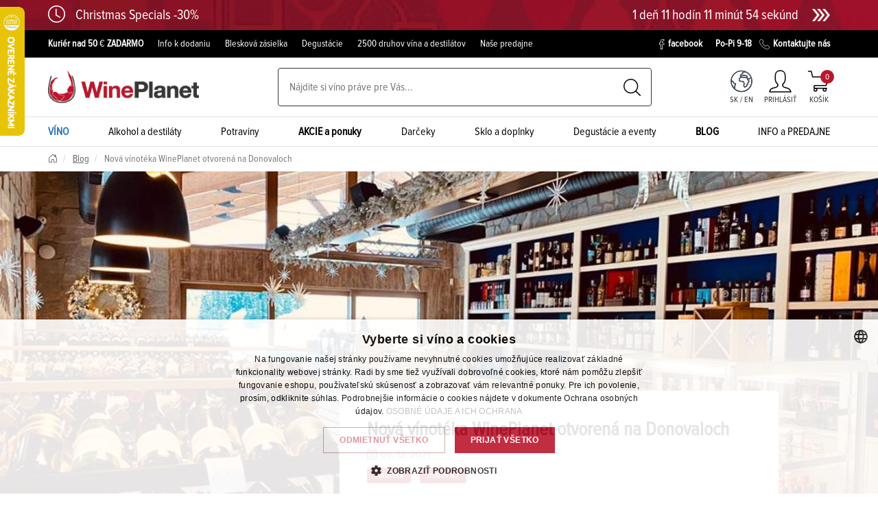

--- FILE ---
content_type: text/html; charset=utf-8
request_url: https://wineplanet.sk/blog/nova-vinoteka-wineplanet-otvorena-na-donovaloch
body_size: 28834
content:
<!DOCTYPE html>
<html lang="sk">
<head>
	<meta charset="UTF-8">
	<meta name="viewport" content="width=device-width, initial-scale=1">

	<link rel="preconnect" href="https://www.google.com">
	<link rel="preconnect" href="https://www.gstatic.com" crossorigin>

			<script>
                window.dataLayer = window.dataLayer || [];
                function gtag(){dataLayer.push(arguments)};
            </script>

            <!-- Google Tag Manager head -->
            <script>(function(w,d,s,l,i){w[l]=w[l]||[];w[l].push({'gtm.start':
            new Date().getTime(),event:'gtm.js'});var f=d.getElementsByTagName(s)[0],
            j=d.createElement(s),dl=l!='dataLayer'?'&l='+l:'';j.async=true;j.src=
            'https://www.googletagmanager.com/gtm.js?id='+i+dl;f.parentNode.insertBefore(j,f);
            })(window,document,'script','dataLayer','GTM-WS6TGN');</script>
            <!-- End Google Tag Manager head -->


	<title>Nová vínotéka WinePlanet otvorená na Donovaloch  |  			WinePlanet.sk
</title>

	<meta name="description" content="Nádherné&nbsp;zasnežené DONOVALY a&nbsp;k&nbsp;tomu ponuka WINEPLANET. 10. decembra 2021 sme otvorili najkrajšiu vínotéku na horách. Nová predajňa WinePlanet na Donovaloch sa nachádza iba pár metrov od zasnežených zjazdoviek.

Čaká vás neodolateľná ponuka viac ako 400&nbsp;druhov kvalitného vína a spiritov. Náš milý obslužný personál vám vo všetkom poradí, zastavte sa u nás.">

	<meta name="author" content="Corner">
	<meta name="robots" content="all,follow">

	<base href="https://wineplanet.sk/">
	<link rel="canonical" href="https://wineplanet.sk/blog/nova-vinoteka-wineplanet-otvorena-na-donovaloch">

	<link rel="shortcut icon" sizes="16x16 32x32 48x48" href="https://wineplanet.sk/www/images/favicons/favicon.ico">
	<link rel="shortcut icon" type="image/x-icon" href="https://wineplanet.sk/www/images/favicons/favicon.ico">
	<!--[if IE]>
	<link rel="shortcut icon" href="https://wineplanet.sk/www/images/favicons/favicon.ico"><![endif]-->
	<link rel="apple-touch-icon" sizes="180x180" href="https://wineplanet.sk/www/images/favicons/apple-touch-icon.png">
	<link rel="icon" type="image/png" href="https://wineplanet.sk/www/images/favicons/favicon-32x32.png" sizes="32x32">
	<link rel="icon" type="image/png" href="https://wineplanet.sk/www/images/favicons/favicon-16x16.png" sizes="16x16">
	<link rel="manifest" href="https://wineplanet.sk/www/images/favicons/manifest.json">
	<link rel="mask-icon" href="https://wineplanet.sk/www/images/favicons/safari-pinned-tab.svg" color="#5bbad5">
	<link rel="shortcut icon" href="https://wineplanet.sk/www/images/favicons/favicon.ico">

	<meta name="msapplication-config" content="https://wineplanet.sk/www/images/favicons/browserconfig.xml">
	<meta name="theme-color" content="#ffffff">

	<meta property="og:url" content="https://wineplanet.sk/blog/nova-vinoteka-wineplanet-otvorena-na-donovaloch">
	<meta property="og:title" content="Nová vínotéka WinePlanet otvorená na Donovaloch">
	<meta property="og:description" content="Nádherné&nbsp;zasnežené DONOVALY a&nbsp;k&nbsp;tomu ponuka WINEPLANET. 10. decembra 2021 sme otvorili najkrajšiu vínotéku na horách. Nová predajňa WinePlanet na Donovaloch sa nachádza iba pár metrov od zasnežených zjazdoviek.

Čaká vás neodolateľná ponuka viac ako 400&nbsp;druhov kvalitného vína a spiritov. Náš milý obslužný personál vám vo všetkom poradí, zastavte sa u nás.">
	<meta property="og:image" content="https://wineplanet.sk/www/files/image/blog/wineplanet-donovaly.jpg?v=1639055709">
	<meta property="og:type" content="website">
	<meta property="og:locale" content="sk">
	<meta property="fb:app_id" content="265675400662672">
	<meta property="fb:pages" content="162090523801093"> 

	<meta name="google-site-verification" content="lYUtmO5Bw_t_4zsRuqw6aAyB9g3DpTyT85EQj9GJGPA">

<link rel="stylesheet" href="/www/css/styles.min.css?v=1766145469">

</head>
<body class="wineplanet blog:detail-default" id="lang-sk">
<div id="ieBox" class="hidden">
	<div class="modal fade in" tabindex="-1" role="dialog" style="display: block;">
		<div class="modal-dialog modal-lg" role="document">
			<div class="modal-content">
				<div class="modal-header">
					<button type="button" class="close" data-dismiss="modal" aria-label="Close" id="ieBox-close">
					</button>
					<strong class="modal-title">Váš prehliadač nie je podporovaný</strong>
				</div>
				<div class="modal-body">
					<p>Vyzerá to, že používate starý a nepodporovaný prehliadač. Pre návštevu tejto stránky, použite prosím jeden z podporovaných prehliadačov.</p>
					<table class="browsers">
						<thead>
						<tr>
							<th colspan="3">Odporúčame použiť najnovšiu verziu jedného z týchto prehliadačov:</th>
						</tr>
						</thead>
						<tbody>
						<tr>
							<td>
								<a href="https://www.microsoft.com/edge" target="_blank">
									<img src="https://wineplanet.sk/www/images/browsers/edge.png" alt="Microsoft Edge" loading="lazy"><br>
									<span>Microsoft Edge</span>
								</a>
							</td>
							<td>
								<a href="https://www.mozilla.org/firefox/new" target="_blank">
									<img src="https://wineplanet.sk/www/images/browsers/firefox.png" alt="Mozilla Firefox" loading="lazy"><br>
									<span>Mozilla Firefox</span>
								</a>
							</td>
							<td>
								<a href="https://www.google.com/chrome/browser/desktop/" target="_blank">
									<img src="https://wineplanet.sk/www/images/browsers/chrome.png" alt="Google Chrome" loading="lazy"><br>
									<span>Google Chrome</span>
								</a>
							</td>
						</tr>
						</tbody>
					</table>
				</div>
			</div>
		</div>
	</div>
</div>

<script>
	function isIE() {
		return (window.navigator.userAgent.match(/MSIE|Trident/) !== null);
	}

	if(isIE() === true) {
		document.getElementById("ieBox").classList.remove("hidden");
		document.getElementById("ieBox-close").addEventListener("click", function() {
			document.getElementById("ieBox").classList.add("hidden");
		});
	}
</script>



<!-- Load Facebook SDK for JavaScript -->
<div id="fb-root"></div>
<script>
	(function(d, s, id) {
		var js, fjs = d.getElementsByTagName(s)[0];
		if(d.getElementById(id)) {
			return;
		}
		js = d.createElement(s);
		js.id = id;
		js.src = "https://connect.facebook.net/sk_SK/sdk.js#xfbml=1&version=v15.0";
		fjs.parentNode.insertBefore(js, fjs);
	}(document, 'script', 'facebook-jssdk'));
</script>


<script src="https://apis.google.com/js/platform.js" async defer>
	{
		lang: 'cs'
	}
</script>

<header class="layout-header">
	
	<section class="layout-header-promo">
		<a href="/promo/christmas-specials-30">
			<div class="container">
				<div class="row">
					<div class="col-xs-12 promoCountdown-header">
						<div class="promoCountdown-header">
							<i class="bi bi-clock icon" aria-hidden="true"></i>
							<div>
								<h4>Christmas Specials -30%</h4>
								
							</div>
						</div>

						<div class="promoCountdown-header">
							<time class="countdown" datetime="2025-12-24 23:59:00" data-lang="sk" data-remains="" data-after="">
								Limitovaná akcia do 23:59:00 24.12.2025
							</time>

							<img src="https://wineplanet.sk/www/images/promo/right-arrow.png" alt="right-arrow" class="arrow">
						</div>
					</div>
				</div>
			</div>
		</a>
	</section>

	<!-- Black top line -->
	<section class="o-blackTopLine">
		<div class="container">
			<div class="row">
				<div class="c-leftSideBox col-xs-12 col-lg-9">
<ul>
	<li><a href="https://wineplanet.sk/doprava-tovaru"><strong>Kuriér nad 50 </strong><span class="aCOpRe">€</span> <strong>ZADARMO</strong></a></li>
	<li><a href="https://wineplanet.sk/doprava-tovaru">Info k dodaniu</a></li>
	<li><a href="https://wineplanet.sk/bleskova-zasielka-do-hodiny" target="_blank">Blesková zásielka</a></li>
	<li><a href="https://wineplanet.sk/degustacie">Degustácie</a></li>
	<li>2500 druhov vína a destilátov</li>
	<li><a href="https://wineplanet.sk/nase-predajne-vina-vinoteky-wineplanet">Naše predajne</a></li>
</ul>
				</div>

				<div class="c-rightSideBox col-lg-3">
					<a href="https://www.facebook.com/wineplanet/" target="_blank">
						<img src="https://wineplanet.sk/www/images/facebook_ico.svg" alt="facebook" loading="lazy">facebook
					</a>
					<span>Po-Pi 9-18</span>
					<a href="/kontakty">
						<img src="https://wineplanet.sk/www/images/tel_ico.svg" alt="telephone" loading="lazy">Kontaktujte nás
					</a>
				</div>

			</div>
		</div>
	</section>

	<!-- Main Header part -->
	<section class="layout-header-part">
		<div class="container">
			<!-- Header content -->
			<div class="c-headerContent">
				<!-- Mobile Hamburger menu -->
				<a href="#" class="mobileMenuButton">
					<i class="bi bi-list" aria-hidden="true"></i>MENU
				</a>

				<!-- Logo -->
				<a href="/?locale=sk">
						<img src="https://wineplanet.sk/www/images/mainLogo.png" alt="WinePlanet logo" class="mainLogo">
				</a>

<!-- Search box -->
<div class="searchBox c-desktop">
	<form action="/blog/nova-vinoteka-wineplanet-otvorena-na-donovaloch" method="post" id="frm-searchControl-searchForm">
		<input type="search" name="search" placeholder="Nájdite si víno práve pre Vás..." autocomplete="off" id="frm-searchControl-searchForm-search" class="searchInputMain">
		<button class="submitButton" title="Vyhľadaj" type="submit" name="send">
			<img src="/www/images/searchButton.svg" alt="Vyhľadaj">
		</button>
	<input type="hidden" name="_do" value="searchControl-searchForm-submit"></form>


	<!-- Whisperer box -->
	<div class="whisperBox">
		<div class="accessTop" id="snippet-searchControl-autocomplete-top">
								<div class="header">Najviac hľadané výrazy</div>
					<div class="linksBox">
								<a href="/search.results/search-stat?keyword=merlot&amp;locale=sk">merlot</a>
								<a href="/search.results/search-stat?keyword=bollinger&amp;locale=sk">bollinger</a>
								<a href="/search.results/search-stat?keyword=dekanter&amp;locale=sk">dekanter</a>
								<a href="/search.results/search-stat?keyword=sauvignon&amp;locale=sk">sauvignon</a>
								<a href="/search.results/search-stat?keyword=prosecco&amp;locale=sk">prosecco</a>
								<a href="/search.results/search-stat?keyword=villa+maria+private+bin&amp;locale=sk">villa maria private bin</a>
								<a href="/search.results/search-stat?keyword=500103702417_075&amp;locale=sk">Reya Prosecco</a>
								<a href="/search.results/search-stat?keyword=domin&amp;locale=sk">domin</a>
								<a href="/search.results/search-stat?keyword=domin+%26+ku%C5%A1ick%C3%BD&amp;locale=sk">domin &amp; kušický</a>
								<a href="/search.results/search-stat?keyword=primitivo&amp;locale=sk">primitivo</a>
					</div>
		</div>

		<div class="accessBottom" id="snippet-searchControl-autocomplete-bottom">
								<div class="header">Najviac hľadané produkty</div>
					<div class="linksBox">
							<a href="/produkt/vino/biele/chardonnay/500102951733-24_075/kasnyik-chardonnay-organic-slovensko-r2024-vino-biele-suche-organic-0-75l?itemListId=autocomplete&amp;itemListName=Na%C5%A1ept%C3%A1va%C4%8D&amp;index=0">
								Kasnyik, Chardonnay Organic
							</a>
							<a href="/produkt/vino/biele/muskat-zlty/500105068030-24_075/ostrozovic-abbrevio-collection-muskat-zlty-tokaj-r2024-vino-biele-polosuche-screw-cap-0-75l?itemListId=autocomplete&amp;itemListName=Na%C5%A1ept%C3%A1va%C4%8D&amp;index=1">
								Ostrožovič, Abbrevio Collection, Muškát žltý
							</a>
							<a href="/produkt/171101002931_070db/chivas-regal-whisky-12r-40-whisky-darcekove-balenie-0-7l?itemListId=autocomplete&amp;itemListName=Na%C5%A1ept%C3%A1va%C4%8D&amp;index=2">
								Chivas regal, whisky 12r. 40%
							</a>
							<a href="/produkt/vino/biele/500111104329-24_075/chateau-ruban-svoj-sen-slovensko-r2024-vino-biele-suche-0-75l?itemListId=autocomplete&amp;itemListName=Na%C5%A1ept%C3%A1va%C4%8D&amp;index=3">
								Chateau Rúbaň, Svoj sen
							</a>
							<a href="/produkt/vino/biele/devin/500109200596-25_075/vinarstvo-rariga-devin-malokarpatska-oblast-r2025-akostne-vino-biele-suche-screw-cap-0-75l?itemListId=autocomplete&amp;itemListName=Na%C5%A1ept%C3%A1va%C4%8D&amp;index=4">
								Vinárstvo Rariga, Devín
							</a>
							<a href="/produkt/vino/biele/tramin-cerveny/500108001518-24_075/nichta-terroir-tramin-cerveny-kruhy-nitrianska-oblast-r2024-akostne-vino-biele-suche-0-75l?itemListId=autocomplete&amp;itemListName=Na%C5%A1ept%C3%A1va%C4%8D&amp;index=5">
								Nichta, Terroir Tramín červený Kruhy
							</a>
							<a href="/produkt/330704600114_100/bartida-vajecny-liker-17-liker-1l?itemListId=autocomplete&amp;itemListName=Na%C5%A1ept%C3%A1va%C4%8D&amp;index=6">
								Bartida, Vaječný likér 17%
							</a>
							<a href="/produkt/vino/cervene/500110702067_075z/miluron-vino-z-ciernych-ribezli-ribezlove-vino-slovensko-ovocne-vino-cervene-sladke-0-75l?itemListId=autocomplete&amp;itemListName=Na%C5%A1ept%C3%A1va%C4%8D&amp;index=7">
								Miluron, Víno z čiernych ríbezlí - ríbezľové víno
							</a>
							<a href="/produkt/vino/cervene/500110702135_075z/miluron-vino-slivkove-slovensko-ovocne-vino-cervene-sladke-screw-cap-0-75l?itemListId=autocomplete&amp;itemListName=Na%C5%A1ept%C3%A1va%C4%8D&amp;index=8">
								Miluron, Víno Slivkové
							</a>
							<a href="/produkt/vino/biele/500110702197_075z/miluron-vino-broskynove-slovensko-ovocne-vino-biele-sladke-screw-cap-0-75l?itemListId=autocomplete&amp;itemListName=Na%C5%A1ept%C3%A1va%C4%8D&amp;index=9">
								Miluron, Víno Broskyňové
							</a>
					</div>
		</div>

<div id="snippet-searchControl-autocomplete-info"></div>
	</div>
	<!-- end of whisperer box -->
	<div id="autocomplete-link" data-link="/blog/nova-vinoteka-wineplanet-otvorena-na-donovaloch?do=searchControl-autocompleteSearch" data-searchterm="searchControl-searchTerm"></div>
	<div id="autocomplete-redraw" data-link="/blog/nova-vinoteka-wineplanet-otvorena-na-donovaloch?do=searchControl-redraw" data-searchterm="searchControl-searchTerm"></div>
</div>
<!-- end of search box -->


				<div class="headerButtons">
					<div class="headerIcon locale-switcher-icon">
						<a href="#" class="myAccount langSubmenuButton">
							<img src="https://wineplanet.sk/www/images/detailWorldIcon.svg" alt="language switcher" class="myAccountImage">
							<span class="descript mobile">SK/EN</span>
						</a>
						<div class="myAccount">
							<span class="descript desktop">
SK / 
									<a href="/blog/nova-vinoteka-wineplanet-otvorena-na-donovaloch?do=changeLocale">EN</a>
							</span>
						</div>
						<div class="headerIcon c-langSubmenu">
								<a  href="/blog/nova-vinoteka-wineplanet-otvorena-na-donovaloch?do=changeLocale">SK</a>
								<a  href="/blog/nova-vinoteka-wineplanet-otvorena-na-donovaloch?do=changeLocale">EN</a>
						</div>
					</div>

					<!-- My account link -->
					<div class="headerIcon c-signInIcon" id="snippet--login-container">
						<a href="/prihlasenie-a-registracia?backlink=ihmsm" class="myAccount ">
							<img src="https://wineplanet.sk/www/images/person.svg" alt="Môj účet" class="myAccountImage">
							<span class="descript" title="Profil">
								Prihlásiť
							</span>
						</a>

					</div>


<div class="headerIcon" id="snippet-cart-cart-control-wrapper">
	<!-- My account link -->
	<a href="/objednavka/kosik" class="basketLink">
		<img src="/www/images/trolley.svg" alt="košík" class="basketLinkImage">
		<span class="descript">
			košík
		</span>
		<span class="sum"> 0 </span>
	</a>
</div>
				</div>

			</div>
			<!-- end of header content -->
		</div>
	</section>

	<!-- User submenu -->
	<section class="layout-header-menu o-userSubmenu">
		<div class="responseMenuHeader">UŽÍVATEĽSKÉ MENU</div>
		<div class="responseCloseButton">
			<div class="closeDiv1">
				<div class="closeDiv2"></div>
			</div>
		</div>
		<div class="container">
			<div class="contentBox">
					<a href="/prihlasenie-a-registracia?backlink=mcnjf#signIn" class="link c-singIn">Prihlásiť sa</a>
					<a href="/prihlasenie-a-registracia?backlink=63ma7#registration" class="link c-registration">Registrácia</a>
			</div>
		</div>
	</section>
	<!-- end of user submenu -->

	<!-- Lang submenu -->
	<section class="layout-header-menu o-langSubmenu">
		<div class="responseMenuHeader">VÝBER JAZYKA</div>
		<div class="responseCloseButton">
			<div class="closeDiv1">
				<div class="closeDiv2"></div>
			</div>
		</div>
		<div class="container">
			<div class="contentBox">
					<a class="link" href="/blog/nova-vinoteka-wineplanet-otvorena-na-donovaloch?do=changeLocale">SK</a><br>
					<a class="link" href="/blog/nova-vinoteka-wineplanet-otvorena-na-donovaloch?do=changeLocale">EN</a>
			</div>
		</div>
	</section>
	<!-- end of lang submenu -->


<!-- Header menu -->
<nav class="layout-header-menu o-mobileMenu">
	<div class="responseMenuHeader">
		<img src="https://wineplanet.sk/www/images/mainLogo.png" alt="WinePlanet logo" class="img-responsive">
	</div>
	<div class="responseCloseButton">
		<div class="closeDiv1">
			<div class="closeDiv2"></div>
		</div>
	</div>

	<div class="container">
		<div class="contentBox">
			<div class="link subLink c-wineCatalogLink">
				<a href="/vino?sp=1" class="link submenuHeadLink blueLink">
					<strong>VÍNO</strong>
					<picture>
						<source srcset="/www/thumbnails/catalog-response/AllWinesSubmenuImage2_x200f1qmt1725528916.jpg.webp" type="image/webp">
						<img src="/www/thumbnails/catalog-response/AllWinesSubmenuImage2_x200f1qmt1725528916.jpg" alt="Všetky vína" class="responseMenuImage" loading="lazy">
					</picture>
				</a>

				<!-- Submenu box -->
				<div class="c-submenuBox">
					<!-- Basic select -->
					<div class="basicSelect">

								<a href="
										/vino/farba/cervene?sp=1
"
										class="basicLink catalog" data-submenu="1">
									Červené víno
								</a>

								<a href="
										/vino/farba/biele?sp=1
"
										class="basicLink catalog" data-submenu="2">
									Biele víno
								</a>

								<a href="
										/vino/farba/ruzove?sp=1
"
										class="basicLink catalog" data-submenu="3">
									Ružové víno
								</a>

								<a href="
										/vino/druh/sumive-a-perlive-vina?sp=1
"
										class="basicLink catalog" data-submenu="4">
									Šumivé víno
								</a>

								<a href="
										/vino/druh/portske-fortifikovane-vina?sp=1
"
										class="basicLink catalog" data-submenu="5">
									Portské a sherry
								</a>

								<a href="
										/vino/druh/bio-vino?sp=1
"
										class="basicLink catalog" data-submenu="6">
									Bio víno
								</a>

								<a href="
										/vino/druh/nizkohistaminove-vino?sp=1
"
										class="basicLink catalog" data-submenu="7">
									Nízkohistamínové víno
								</a>

								<a href="
										/vino/druh/ikonicke-vino?sp=1
"
										class="basicLink catalog" data-submenu="8">
									Ikonické víno
								</a>

								<a href="
										/vino/druh/nealkoholicke-a-nizkoalkoholicke-vino?sp=1
"
										class="basicLink catalog" data-submenu="9">
									Nealkoholické a nízkoalkoholické víno
								</a>
									<hr>

								<a href="
										/vino?ft=NAZOVZNACKA&amp;sp=1
									 "
										class="basicLink catalog" data-submenu="10">
									Podľa značky
								</a>

								<a href="
										/vino?ft=KRAJINA&amp;sp=1
									 "
										class="basicLink catalog" data-submenu="11">
									Podľa krajiny
								</a>

						<a href="/vino?sp=1" class="btn btn-secondary filerButton">
							<i class="bi bi-sliders2-vertical" aria-hidden="true"></i>&nbsp;Detailný filter
						</a>
					</div>
					<!-- end of basic select -->

					<div class="catalogMenu-detail">
							<section class="detailSelection col3 subselection">
																	<div class="col-xs-12 header">Červené víno</div>

									<div class="col-xs-3 col-lg-2">
										<a href="/vino/farba/cervene?sp=1">
											<div class="subheader">Podľa cukornatosti</div>
										</a>

										<div class="detailLinksBox">
												<a href="/vino/farba/cervene/cukornatost/sladke?sp=1">sladké</a>
												<a href="/vino/farba/cervene/cukornatost/polosladke?sp=1">polosladké</a>
												<a href="/vino/farba/cervene/cukornatost/polosuche?sp=1">polosuché</a>
												<a href="/vino/farba/cervene/cukornatost/suche?sp=1">suché</a>
										</div>
									</div>

									<div class="col-xs-6 col-lg-5">
										<a href="/vino/farba/cervene?sp=1">
											<div class="subheader">Podľa odrody</div>
										</a>
										<div class="detailLinksBox c-linksColumn">
												<a href="/vino/farba/cervene/odroda/alibernet?sp=1">Alibernet</a>
												<a href="/vino/farba/cervene/odroda/andre?sp=1">André</a>
												<a href="/vino/farba/cervene/odroda/cabernet-franc?sp=1">Cabernet Franc</a>
												<a href="/vino/farba/cervene/odroda/cabernet-sauvignon?sp=1">Cabernet Sauvignon</a>
												<a href="/vino/farba/cervene/odroda/dunaj?sp=1">Dunaj</a>
												<a href="/vino/farba/cervene/odroda/frankovka-modra?sp=1">Frankovka modrá</a>
												<a href="/vino/farba/cervene/odroda/grenache-blanc?sp=1">Grenache Blanc</a>
												<a href="/vino/farba/cervene/odroda/hron?sp=1">Hron</a>
												<a href="/vino/farba/cervene/odroda/malbec?sp=1">Malbec</a>
												<a href="/vino/farba/cervene/odroda/nebbiolo?sp=1">Nebbiolo</a>
												<a href="/vino/farba/cervene/odroda/nero-d-avola?sp=1">Nero d'Avola</a>
												<a href="/vino/farba/cervene/odroda/petit-verdot?sp=1">Petit Verdot</a>
												<a href="/vino/farba/cervene/odroda/pinotage?sp=1">Pinotage</a>
												<a href="/vino/farba/cervene/odroda/primitivo?sp=1">Primitivo</a>
												<a href="/vino/farba/cervene/odroda/sangiovese?sp=1">Sangiovese</a>
												<a href="/vino/farba/cervene/odroda/svaetovavrinecke?sp=1">Svätovavrinecké</a>
												<a href="/vino/farba/cervene/odroda/syrah-shiraz?sp=1">Syrah/Shiraz</a>
												<a href="/vino/farba/cervene/odroda/tempranillo?sp=1">Tempranillo</a>
												<a href="/vino/farba/cervene/odroda/touriga-nacional?sp=1">Touriga Nacional</a>
										</div>
									</div>
									<a href="/vino/farba/cervene?sp=1" class="allProducts">
										Všetky červené vína
									</a>
									<div class="col-xs-3 col-lg-3 grey-column">

<div class="header">Neprehliadnite</div>
<div class="content">
	<div>
			<a href="/vino/stitok/bio">BIO</a>
			<a href="/vino/stitok/vegan">VEGAN</a>
			<a href="/vino/stitok/nealko">NEALKO</a>
			<a href="/vino/stitok/ikona">IKONA</a>
	</div>
	<div>
		<div class="subheader">Inšpirácie</div>
				<a href="/vino-k-teme/tipy-na-darceky" >Tipy na darčeky</a>
				<a href="/vino-k-teme/top-vina-zo-slovenska" >TOP vína zo Slovenska</a>
				<a href="/vino-k-teme/top-vina-z-roznych-krajin" >TOP vína z rôznych krajín</a>
				<a href="/vino-k-teme/ake-vina-na-husacie-a-kacacie-hody" >Aké vína na husacie a kačacie hody</a>
	</div>
	<div>
		<div class="subheader">Nové články</div>
			<a href="/blog/bestsellery-roka-2025-chute-ktore-si-ziskali-slovensko">Bestsellery roka 2025: chute, ktoré si získali Slovensko</a>
			<a href="/blog/zapisky-zo-seminara-vina-juznej-rhony">Zápisky zo Seminára "Vína južnej Rhôny"</a>
			<a href="/blog/dokonale-spojenie-jedla-a-vina-v-restauracii-poetree-s">Dokonalé spojenie jedla a vína v reštaurácii Poetree’s</a>
	</div>
</div>
									</div>

<div class="col-xs-12 c-rightBox col-lg-2">
	<div class="subheader">Odporúčame</div>

	<div class="productDescript">
			Reya
			Organica
		<br>
		<span>
				Rubino Cuvée BIO <br>
		</span>
	</div>

	<a href="/produkt/vino/cervene/500103703787-18_075/reya-organica-rubino-cuvee-bio-stredoslovenska-oblast-r2018-akostne-vino-cervene-suche-screw-cap-0-75l" class="imagePart sommelierImage gtm-product-click" data-product="&#123;&quot;item_id&quot;:&quot;500103703787-18_075&quot;,&quot;item_name&quot;:&quot;Reya Organica Rubino Cuvée BIO 0,75L, r2018, ak, cr, su, sc&quot;,&quot;price&quot;:7.29,&quot;item_brand&quot;:&quot;Reya&quot;,&quot;item_category&quot;:&quot;Vína / Víno tiché / Reya&quot;,&quot;item_list_id&quot;:&quot;menu_somelier&quot;,&quot;item_list_name&quot;:&quot;Menu - Someliér&quot;,&quot;index&quot;:1}">
		<picture>
				<source srcset="/www/thumbnails/product-middle/468743252_x200f1qmt1740438167.JPG.webp" type="image/webp">
				<img src="/www/thumbnails/product-middle/468743252_x200f1qmt1740438167.JPG" alt="Reya Organica Rubino Cuvée BIO 0,75L, r2018, ak, cr, su, sc" class="img-responsive" loading="lazy">
		</picture>
	</a>

	<div class="pricePart">
		<div class="mainPrice">
			7<sup>29 €</sup><sup class="pieces"> / ks </sup>
		</div>
	</div>
</div>
							</section>
							<section class="detailSelection col3 subselection">
																	<div class="col-xs-12 header">Biele víno</div>

									<div class="col-xs-3 col-lg-2">
										<a href="/vino/farba/biele?sp=1">
											<div class="subheader">Podľa cukornatosti</div>
										</a>
										<div class="detailLinksBox">
												<a href="/vino/farba/biele/cukornatost/sladke?sp=1">sladké</a>
												<a href="/vino/farba/biele/cukornatost/polosladke?sp=1">polosladké</a>
												<a href="/vino/farba/biele/cukornatost/polosuche?sp=1">polosuché</a>
												<a href="/vino/farba/biele/cukornatost/suche?sp=1">suché</a>
										</div>
									</div>

									<div class="col-xs-6 col-lg-5">
										<a href="/vino/farba/biele?sp=1">
											<div class="subheader">Podľa odrody</div>
										</a>
										<div class="detailLinksBox c-linksColumn">
												<a href="/vino/farba/biele/odroda/devin?sp=1">Devín</a>
												<a href="/vino/farba/biele/odroda/feteasca-regala?sp=1">Feteasca Regala</a>
												<a href="/vino/farba/biele/odroda/furmint?sp=1">Furmint</a>
												<a href="/vino/farba/biele/odroda/chardonnay?sp=1">Chardonnay</a>
												<a href="/vino/farba/biele/odroda/chenin-blanc?sp=1">Chenin Blanc</a>
												<a href="/vino/farba/biele/odroda/irsai-oliver?sp=1">Irsai Oliver</a>
												<a href="/vino/farba/biele/odroda/lipovina?sp=1">Lipovina</a>
												<a href="/vino/farba/biele/odroda/mueller-thurgau?sp=1">Müller Thurgau</a>
												<a href="/vino/farba/biele/odroda/muskat-zlty?sp=1">Muškát žltý</a>
												<a href="/vino/farba/biele/odroda/palava?sp=1">Pálava</a>
												<a href="/vino/farba/biele/odroda/pedro-ximenez?sp=1">Pedro Ximenez</a>
												<a href="/vino/farba/biele/odroda/prosecco-glera?sp=1">Prosecco/Glera</a>
												<a href="/vino/farba/biele/odroda/rizling-rynsky?sp=1">Rizling rýnsky</a>
												<a href="/vino/farba/biele/odroda/rizling-vlassky?sp=1">Rizling vlašský</a>
												<a href="/vino/farba/biele/odroda/rulandske-biele?sp=1">Rulandské biele</a>
												<a href="/vino/farba/biele/odroda/rulandske-sede?sp=1">Rulandské šedé</a>
												<a href="/vino/farba/biele/odroda/sauvignon?sp=1">Sauvignon</a>
												<a href="/vino/farba/biele/odroda/semillon?sp=1">Semillon</a>
												<a href="/vino/farba/biele/odroda/silvanske-zelene?sp=1">Silvánske zelené</a>
												<a href="/vino/farba/biele/odroda/tramin-cerveny?sp=1">Tramín červený</a>
												<a href="/vino/farba/biele/odroda/tramin-korenisty?sp=1">Tramín korenistý</a>
												<a href="/vino/farba/biele/odroda/trebbiano?sp=1">Trebbiano</a>
												<a href="/vino/farba/biele/odroda/veltlinske-zelene?sp=1">Veltlínske zelené</a>
										</div>
									</div>
									<a href="/vino/farba/biele?sp=1" class="allProducts">
										Všetky biele vína
									</a>
									<div class="col-xs-3 col-lg-3 grey-column">

<div class="header">Neprehliadnite</div>
<div class="content">
	<div>
			<a href="/vino/stitok/bio">BIO</a>
			<a href="/vino/stitok/vegan">VEGAN</a>
			<a href="/vino/stitok/nealko">NEALKO</a>
			<a href="/vino/stitok/ikona">IKONA</a>
	</div>
	<div>
		<div class="subheader">Inšpirácie</div>
				<a href="/vino-k-teme/tipy-na-darceky" >Tipy na darčeky</a>
				<a href="/vino-k-teme/top-vina-zo-slovenska" >TOP vína zo Slovenska</a>
				<a href="/vino-k-teme/top-vina-z-roznych-krajin" >TOP vína z rôznych krajín</a>
				<a href="/vino-k-teme/ake-vina-na-husacie-a-kacacie-hody" >Aké vína na husacie a kačacie hody</a>
	</div>
	<div>
		<div class="subheader">Nové články</div>
			<a href="/blog/bestsellery-roka-2025-chute-ktore-si-ziskali-slovensko">Bestsellery roka 2025: chute, ktoré si získali Slovensko</a>
			<a href="/blog/zapisky-zo-seminara-vina-juznej-rhony">Zápisky zo Seminára "Vína južnej Rhôny"</a>
			<a href="/blog/dokonale-spojenie-jedla-a-vina-v-restauracii-poetree-s">Dokonalé spojenie jedla a vína v reštaurácii Poetree’s</a>
	</div>
</div>
									</div>

<div class="col-xs-12 c-rightBox col-lg-2">
	<div class="subheader">Odporúčame</div>

	<div class="productDescript">
			SERENA 1881
		<br>
		<span>
				Prosecco Frizzante <br>
		</span>
	</div>

	<a href="/produkt/vino/biele/prosecco/glera/511222403645_075t2/serena-1881-prosecco-frizzante-doc-treviso-doc-rnv-perlive-vino-frizzante-biele-suche-0-75l" class="imagePart sommelierImage gtm-product-click" data-product="&#123;&quot;item_id&quot;:&quot;511222403645_075T2&quot;,&quot;item_name&quot;:&quot;SERENA 1881 Prosecco Frizzante 0,75L, DOC, rNV, friper, bl, su&quot;,&quot;price&quot;:6.95,&quot;item_brand&quot;:&quot;SERENA 1881&quot;,&quot;item_category&quot;:&quot;Vína / Prosecco/Glera / SERENA 1881&quot;,&quot;item_list_id&quot;:&quot;menu_somelier&quot;,&quot;item_list_name&quot;:&quot;Menu - Someliér&quot;,&quot;index&quot;:1}">
		<picture>
				<source srcset="/www/thumbnails/product-middle/689689269_x200f1qmt1764198154.JPG.webp" type="image/webp">
				<img src="/www/thumbnails/product-middle/689689269_x200f1qmt1764198154.JPG" alt="SERENA 1881 Prosecco Frizzante 0,75L, DOC, rNV, friper, bl, su" class="img-responsive" loading="lazy">
		</picture>
	</a>

	<div class="pricePart">
		<div class="mainPrice">
			6<sup>95 €</sup><sup class="pieces"> / ks </sup>
		</div>
	</div>
</div>
							</section>
							<section class="detailSelection col3 subselection">
																	<div class="col-xs-12 header">Ružové víno</div>

									<div class="col-xs-3 col-lg-2">
										<a href="/vino/farba/ruzove?sp=1">
											<div class="subheader">Podľa cukornatosti</div>
										</a>
										<div class="detailLinksBox">
												<a href="/vino/farba/ruzove/cukornatost/sladke?sp=1">sladké</a>
												<a href="/vino/farba/ruzove/cukornatost/polosladke?sp=1">polosladké</a>
												<a href="/vino/farba/ruzove/cukornatost/polosuche?sp=1">polosuché</a>
												<a href="/vino/farba/ruzove/cukornatost/suche?sp=1">suché</a>
										</div>
									</div>

									<div class="col-xs-6 col-lg-5">
										<a href="/vino/farba/ruzove?sp=1">
											<div class="subheader">Podľa odrody</div>
										</a>
										<div class="detailLinksBox c-linksColumn">
												<a href="/vino/farba/ruzove/odroda/andre?sp=1">André</a>
												<a href="/vino/farba/ruzove/odroda/cabernet-franc?sp=1">Cabernet Franc</a>
												<a href="/vino/farba/ruzove/odroda/cabernet-sauvignon?sp=1">Cabernet Sauvignon</a>
												<a href="/vino/farba/ruzove/odroda/cinsault?sp=1">Cinsault</a>
												<a href="/vino/farba/ruzove/odroda/dornfelder?sp=1">Dornfelder</a>
												<a href="/vino/farba/ruzove/odroda/dunaj?sp=1">Dunaj</a>
												<a href="/vino/farba/ruzove/odroda/frankovka-modra?sp=1">Frankovka modrá</a>
												<a href="/vino/farba/ruzove/odroda/grenache-blanc?sp=1">Grenache Blanc</a>
												<a href="/vino/farba/ruzove/odroda/hron?sp=1">Hron</a>
												<a href="/vino/farba/ruzove/odroda/chardonnay?sp=1">Chardonnay</a>
												<a href="/vino/farba/ruzove/odroda/chenin-blanc?sp=1">Chenin Blanc</a>
												<a href="/vino/farba/ruzove/odroda/macabeo?sp=1">Macabeo</a>
												<a href="/vino/farba/ruzove/odroda/malbec?sp=1">Malbec</a>
												<a href="/vino/farba/ruzove/odroda/merlot-blanc?sp=1">Merlot Blanc</a>
												<a href="/vino/farba/ruzove/odroda/negroamaro?sp=1">Negroamaro</a>
												<a href="/vino/farba/ruzove/odroda/parellada?sp=1">Parellada</a>
												<a href="/vino/farba/ruzove/odroda/pinot-grigio-rose?sp=1">Pinot Grigio rosé</a>
												<a href="/vino/farba/ruzove/odroda/pinot-meunier?sp=1">Pinot Meunier</a>
												<a href="/vino/farba/ruzove/odroda/pinotage?sp=1">Pinotage</a>
												<a href="/vino/farba/ruzove/odroda/prosecco-glera?sp=1">Prosecco/Glera</a>
												<a href="/vino/farba/ruzove/odroda/rulandske-modre-pinot-noir?sp=1">Rulandské modré/Pinot Noir</a>
												<a href="/vino/farba/ruzove/odroda/rulandske-modre-pinot-noir?sp=1">Rulandské modré/Pinot Noir</a>
												<a href="/vino/farba/ruzove/odroda/svaetovavrinecke?sp=1">Svätovavrinecké</a>
												<a href="/vino/farba/ruzove/odroda/syrah-shiraz?sp=1">Syrah/Shiraz</a>
												<a href="/vino/farba/ruzove/odroda/tempranillo?sp=1">Tempranillo</a>
												<a href="/vino/farba/ruzove/odroda/xarello?sp=1">Xarello</a>
												<a href="/vino/farba/ruzove/odroda/zweigeltrebe?sp=1">Zweigeltrebe</a>
										</div>
									</div>
									<a href="/vino/farba/ruzove?sp=1" class="allProducts">
										Všetky ružové vína
									</a>
									<div class="col-xs-3 col-lg-3 grey-column">

<div class="header">Neprehliadnite</div>
<div class="content">
	<div>
			<a href="/vino/stitok/bio">BIO</a>
			<a href="/vino/stitok/vegan">VEGAN</a>
			<a href="/vino/stitok/nealko">NEALKO</a>
			<a href="/vino/stitok/ikona">IKONA</a>
	</div>
	<div>
		<div class="subheader">Inšpirácie</div>
				<a href="/vino-k-teme/tipy-na-darceky" >Tipy na darčeky</a>
				<a href="/vino-k-teme/top-vina-zo-slovenska" >TOP vína zo Slovenska</a>
				<a href="/vino-k-teme/top-vina-z-roznych-krajin" >TOP vína z rôznych krajín</a>
				<a href="/vino-k-teme/ake-vina-na-husacie-a-kacacie-hody" >Aké vína na husacie a kačacie hody</a>
	</div>
	<div>
		<div class="subheader">Nové články</div>
			<a href="/blog/bestsellery-roka-2025-chute-ktore-si-ziskali-slovensko">Bestsellery roka 2025: chute, ktoré si získali Slovensko</a>
			<a href="/blog/zapisky-zo-seminara-vina-juznej-rhony">Zápisky zo Seminára "Vína južnej Rhôny"</a>
			<a href="/blog/dokonale-spojenie-jedla-a-vina-v-restauracii-poetree-s">Dokonalé spojenie jedla a vína v reštaurácii Poetree’s</a>
	</div>
</div>
									</div>

<div class="col-xs-12 c-rightBox col-lg-2">
	<div class="subheader">Odporúčame</div>

	<div class="productDescript">
			Reya
			Organica
		<br>
		<span>
				Cabernet Sauvignon rosé BIO <br>
		</span>
	</div>

	<a href="/produkt/vino/ruzove/500103701574-23_075/reya-organica-cabernet-sauvignon-rose-bio-0-75l-r2023-ak-ruz-su-sc" class="imagePart sommelierImage gtm-product-click" data-product="&#123;&quot;item_id&quot;:&quot;500103701574-23_075&quot;,&quot;item_name&quot;:&quot;Reya Organica Cabernet Sauvignon rosé BIO 0,75L, r2023, ak, ruz, su, sc&quot;,&quot;price&quot;:8.49,&quot;item_brand&quot;:&quot;Reya&quot;,&quot;item_category&quot;:&quot;Vína / Víno tiché / Reya&quot;,&quot;item_list_id&quot;:&quot;menu_somelier&quot;,&quot;item_list_name&quot;:&quot;Menu - Someliér&quot;,&quot;index&quot;:1}">
		<picture>
				<source srcset="/www/thumbnails/product-middle/382200349_x200f1qmt1765839802.JPG.webp" type="image/webp">
				<img src="/www/thumbnails/product-middle/382200349_x200f1qmt1765839802.JPG" alt="Reya Organica Cabernet Sauvignon rosé BIO 0,75L, r2023, ak, ruz, su, sc" class="img-responsive" loading="lazy">
		</picture>
	</a>

	<div class="pricePart">
		<div class="mainPrice">
			8<sup>49 €</sup><sup class="pieces"> / ks </sup>
		</div>
	</div>
</div>
							</section>
							<section class="detailSelection col3 subselection">
																	<div class="col-xs-12 header">Šumivé víno</div>

									<div class="col-xs-3 col-lg-2">
										<a href="/vino/druh/sumive-a-perlive-vina?sp=1">
											<div class="subheader">Šumivé a perlivé vína</div>
										</a>
										<div class="detailLinksBox">
												<a href="/vino/druh/cava?sp=1">Cava</a>
												<a href="/vino/druh/cremant?sp=1">Crémant</a>
												<a href="/vino/druh/franciacorta?sp=1">Franciacorta</a>
												<a href="/vino/druh/prosecco?sp=1">Prosecco</a>
												<a href="/vino/druh/sampanske?sp=1">Šampanské</a>
												<a href="/vino/druh/sumive-vino?sp=1">Šumivé víno</a>
												<a href="/vino/druh/perlive?sp=1">Perlivé</a>
												<a href="/vino/druh/sytene?sp=1">Sýtené</a>
										</div>

										<div>
											<a href="/vino/druh/sekty-a-sampanske?sp=1">
												<div class="subheader">Podľa cukornatosti</div>
											</a>
											<div class="detailLinksBox">
													<a href="/vino/druh/sumive-a-perlive-vina/cukornatost/brut-nature?sp=1">brut nature</a>
													<a href="/vino/druh/sumive-a-perlive-vina/cukornatost/extra-brut?sp=1">extra brut</a>
													<a href="/vino/druh/sumive-a-perlive-vina/cukornatost/brut?sp=1">brut</a>
													<a href="/vino/druh/sumive-a-perlive-vina/cukornatost/extra-dry?sp=1">extra dry</a>
													<a href="/vino/druh/sumive-a-perlive-vina/cukornatost/dry-seco?sp=1">dry/seco</a>
													<a href="/vino/druh/sumive-a-perlive-vina/cukornatost/demi-sec-semi-seco?sp=1">demi sec/semi seco</a>
											</div>
										</div>
									</div>

									<div class="col-xs-6 col-lg-5">
										<a href="/vino/druh/sekty-a-sampanske?sp=1">
											<div class="subheader">Podľa odrody</div>
										</a>
										<div class="detailLinksBox c-linksColumnSekt">
												<a href="/vino/druh/sumive-a-perlive-vina/odroda/alibernet?sp=1">Alibernet</a>
												<a href="/vino/druh/sumive-a-perlive-vina/odroda/belle-epoque?sp=1">Belle Epoque</a>
												<a href="/vino/druh/sumive-a-perlive-vina/odroda/cabernet-franc?sp=1">Cabernet Franc</a>
												<a href="/vino/druh/sumive-a-perlive-vina/odroda/cabernet-sauvignon?sp=1">Cabernet Sauvignon</a>
												<a href="/vino/druh/sumive-a-perlive-vina/odroda/feteasca-regala?sp=1">Feteasca Regala</a>
												<a href="/vino/druh/sumive-a-perlive-vina/odroda/frankovka-modra?sp=1">Frankovka modrá</a>
												<a href="/vino/druh/sumive-a-perlive-vina/odroda/furmint?sp=1">Furmint</a>
												<a href="/vino/druh/sumive-a-perlive-vina/odroda/champagne-perrier-jouet?sp=1">Champagne Perrier Jouet</a>
												<a href="/vino/druh/sumive-a-perlive-vina/odroda/chardonnay?sp=1">Chardonnay</a>
												<a href="/vino/druh/sumive-a-perlive-vina/odroda/chenin-blanc?sp=1">Chenin Blanc</a>
												<a href="/vino/druh/sumive-a-perlive-vina/odroda/macabeo?sp=1">Macabeo</a>
												<a href="/vino/druh/sumive-a-perlive-vina/odroda/malbec?sp=1">Malbec</a>
												<a href="/vino/druh/sumive-a-perlive-vina/odroda/malvasia?sp=1">Malvasia</a>
												<a href="/vino/druh/sumive-a-perlive-vina/odroda/merlot-blanc?sp=1">Merlot Blanc</a>
												<a href="/vino/druh/sumive-a-perlive-vina/odroda/mueller-thurgau?sp=1">Müller Thurgau</a>
												<a href="/vino/druh/sumive-a-perlive-vina/odroda/muskat-zlty?sp=1">Muškát žltý</a>
												<a href="/vino/druh/sumive-a-perlive-vina/odroda/noria?sp=1">Noria</a>
												<a href="/vino/druh/sumive-a-perlive-vina/odroda/parellada?sp=1">Parellada</a>
												<a href="/vino/druh/sumive-a-perlive-vina/odroda/pinot-meunier?sp=1">Pinot Meunier</a>
												<a href="/vino/druh/sumive-a-perlive-vina/odroda/prosecco-glera?sp=1">Prosecco/Glera</a>
												<a href="/vino/druh/sumive-a-perlive-vina/odroda/rizling-rynsky?sp=1">Rizling rýnsky</a>
												<a href="/vino/druh/sumive-a-perlive-vina/odroda/rizling-vlassky?sp=1">Rizling vlašský</a>
												<a href="/vino/druh/sumive-a-perlive-vina/odroda/rulandske-biele?sp=1">Rulandské biele</a>
												<a href="/vino/druh/sumive-a-perlive-vina/odroda/rulandske-kucerave?sp=1">Rulandské kučeravé</a>
												<a href="/vino/druh/sumive-a-perlive-vina/odroda/rulandske-modre-pinot-noir?sp=1">Rulandské modré/Pinot Noir</a>
												<a href="/vino/druh/sumive-a-perlive-vina/odroda/rulandske-modre-pinot-noir?sp=1">Rulandské modré/Pinot Noir</a>
												<a href="/vino/druh/sumive-a-perlive-vina/odroda/rulandske-sede?sp=1">Rulandské šedé</a>
												<a href="/vino/druh/sumive-a-perlive-vina/odroda/sauvignon?sp=1">Sauvignon</a>
												<a href="/vino/druh/sumive-a-perlive-vina/odroda/svaetovavrinecke?sp=1">Svätovavrinecké</a>
												<a href="/vino/druh/sumive-a-perlive-vina/odroda/tramin-cerveny?sp=1">Tramín červený</a>
										</div>
									</div>
									<a href="/vino/druh/sumive-a-perlive-vina?sp=1" class="allProducts">
										Všetky šumivé vína
									</a>
									<div class="col-xs-3 col-lg-3 grey-column">

<div class="header">Neprehliadnite</div>
<div class="content">
	<div>
			<a href="/vino/stitok/bio">BIO</a>
			<a href="/vino/stitok/vegan">VEGAN</a>
			<a href="/vino/stitok/nealko">NEALKO</a>
			<a href="/vino/stitok/ikona">IKONA</a>
	</div>
	<div>
		<div class="subheader">Inšpirácie</div>
				<a href="/vino-k-teme/tipy-na-darceky" >Tipy na darčeky</a>
				<a href="/vino-k-teme/top-vina-zo-slovenska" >TOP vína zo Slovenska</a>
				<a href="/vino-k-teme/top-vina-z-roznych-krajin" >TOP vína z rôznych krajín</a>
				<a href="/vino-k-teme/ake-vina-na-husacie-a-kacacie-hody" >Aké vína na husacie a kačacie hody</a>
	</div>
	<div>
		<div class="subheader">Nové články</div>
			<a href="/blog/bestsellery-roka-2025-chute-ktore-si-ziskali-slovensko">Bestsellery roka 2025: chute, ktoré si získali Slovensko</a>
			<a href="/blog/zapisky-zo-seminara-vina-juznej-rhony">Zápisky zo Seminára "Vína južnej Rhôny"</a>
			<a href="/blog/dokonale-spojenie-jedla-a-vina-v-restauracii-poetree-s">Dokonalé spojenie jedla a vína v reštaurácii Poetree’s</a>
	</div>
</div>
									</div>

<div class="col-xs-12 c-rightBox col-lg-2">
	<div class="subheader">Odporúčame</div>

	<div class="productDescript">
			Reya
		<br>
		<span>
				Valdobbiadene Prosecco Superiore  <br>
		</span>
	</div>

	<a href="/produkt/vino/biele/500103702899_075/reya-valdobbiadene-prosecco-superiore-docg-valdobbiadene-docg-rnv-sumive-vino-spumante-biele-extra-dry-0-75l" class="imagePart sommelierImage gtm-product-click" data-product="&#123;&quot;item_id&quot;:&quot;500103702899_075&quot;,&quot;item_name&quot;:&quot;Reya Valdobbiadene Prosecco Superiore 0,75L, DOCG, rNV, sum, bl, exdry&quot;,&quot;price&quot;:13.69,&quot;item_brand&quot;:&quot;Reya&quot;,&quot;item_category&quot;:&quot;Vína / Prosecco Spumante / Reya&quot;,&quot;item_list_id&quot;:&quot;menu_somelier&quot;,&quot;item_list_name&quot;:&quot;Menu - Someliér&quot;,&quot;index&quot;:1}">
		<picture>
				<source srcset="/www/thumbnails/product-middle/597116129_x200f1qmt1755727373.JPG.webp" type="image/webp">
				<img src="/www/thumbnails/product-middle/597116129_x200f1qmt1755727373.JPG" alt="Reya Valdobbiadene Prosecco Superiore 0,75L, DOCG, rNV, sum, bl, exdry" class="img-responsive" loading="lazy">
		</picture>
	</a>

	<div class="pricePart">
		<div class="mainPrice">
			13<sup>69 €</sup><sup class="pieces"> / ks </sup>
		</div>
	</div>
</div>
							</section>
							<section class="detailSelection col3 subselection">
																	<div class="col-xs-12 header">Portské a sherry</div>

									<div class="col-xs-4 col-lg-3">
										<a href="/vino/druh/portske-fortifikovane-vina?sp=1">
											<div class="subheader">Portské, fortifikované vína</div>
										</a>
										<div class="detailLinksBox">
												<a href="/vino/druh/portske-vino?sp=1">Portské víno</a>
												<a href="/vino/druh/sherry?sp=1">Sherry</a>
												<a href="/vino/druh/madeira?sp=1">Madeira</a>
												<a href="/vino/druh/ine-fortifikovane-vino?sp=1">Iné fortifikované víno</a>
										</div>

										<div>
											<a href="/vino/druh/portske-fortifikovane-vina?sp=1">
												<div class="subheader">Podľa cukornatosti</div>
											</a>
											<div class="detailLinksBox">
													<a href="/vino/druh/portske-fortifikovane-vina/cukornatost/extra-suche?sp=1">extra suché</a>
													<a href="/vino/druh/portske-fortifikovane-vina/cukornatost/sladke?sp=1">sladké</a>
													<a href="/vino/druh/portske-fortifikovane-vina/cukornatost/suche?sp=1">suché</a>
											</div>
										</div>
									</div>

									<div class="col-xs-4 col-lg-4">
										<a href="/vino/druh/portske-fortifikovane-vina?sp=1">
											<div class="subheader">Podľa odrody</div>
										</a>
										<div class="detailLinksBox">
												<a href="/vino/druh/portske-fortifikovane-vina/odroda/bual?sp=1">Bual</a>
												<a href="/vino/druh/portske-fortifikovane-vina/odroda/malvasia?sp=1">Malvasia</a>
												<a href="/vino/druh/portske-fortifikovane-vina/odroda/pedro-ximenez?sp=1">Pedro Ximenez</a>
												<a href="/vino/druh/portske-fortifikovane-vina/odroda/sercial?sp=1">Sercial</a>
												<a href="/vino/druh/portske-fortifikovane-vina/odroda/tempranillo?sp=1">Tempranillo</a>
												<a href="/vino/druh/portske-fortifikovane-vina/odroda/tinta-amarela?sp=1">Tinta Amarela</a>
												<a href="/vino/druh/portske-fortifikovane-vina/odroda/tinta-barroca?sp=1">Tinta Barroca</a>
												<a href="/vino/druh/portske-fortifikovane-vina/odroda/touriga-francesa?sp=1">Touriga Francesa</a>
												<a href="/vino/druh/portske-fortifikovane-vina/odroda/touriga-nacional?sp=1">Touriga Nacional</a>
												<a href="/vino/druh/portske-fortifikovane-vina/odroda/zweigeltrebe?sp=1">Zweigeltrebe</a>
										</div>
									</div>
									<a href="/vino/druh/portske-fortifikovane-vina?sp=1" class="allProducts">
										Všetky portské a sherry
									</a>
									<div class="col-xs-3 col-lg-3 grey-column">

<div class="header">Neprehliadnite</div>
<div class="content">
	<div>
			<a href="/vino/stitok/bio">BIO</a>
			<a href="/vino/stitok/vegan">VEGAN</a>
			<a href="/vino/stitok/nealko">NEALKO</a>
			<a href="/vino/stitok/ikona">IKONA</a>
	</div>
	<div>
		<div class="subheader">Inšpirácie</div>
				<a href="/vino-k-teme/tipy-na-darceky" >Tipy na darčeky</a>
				<a href="/vino-k-teme/top-vina-zo-slovenska" >TOP vína zo Slovenska</a>
				<a href="/vino-k-teme/top-vina-z-roznych-krajin" >TOP vína z rôznych krajín</a>
				<a href="/vino-k-teme/ake-vina-na-husacie-a-kacacie-hody" >Aké vína na husacie a kačacie hody</a>
	</div>
	<div>
		<div class="subheader">Nové články</div>
			<a href="/blog/bestsellery-roka-2025-chute-ktore-si-ziskali-slovensko">Bestsellery roka 2025: chute, ktoré si získali Slovensko</a>
			<a href="/blog/zapisky-zo-seminara-vina-juznej-rhony">Zápisky zo Seminára "Vína južnej Rhôny"</a>
			<a href="/blog/dokonale-spojenie-jedla-a-vina-v-restauracii-poetree-s">Dokonalé spojenie jedla a vína v reštaurácii Poetree’s</a>
	</div>
</div>
									</div>

<div class="col-xs-12 c-rightBox col-lg-2">
	<div class="subheader">Odporúčame</div>

	<div class="productDescript">
			Graham's
		<br>
		<span>
				Six Grapes Reserve Port <br>
		</span>
	</div>

	<a href="/produkt/vino/cervene/touriga-francesa/512300200245_075db/graham-s-six-grapes-reserve-port-porto-e-douro-fortifikovane-vino-cervene-sladke-v-tube-0-75l" class="imagePart sommelierImage gtm-product-click" data-product="&#123;&quot;item_id&quot;:&quot;512300200245_075DB&quot;,&quot;item_name&quot;:&quot;Graham&apos;s Six Grapes Reserve Port 0,75L, fortvin, cr, sl, tuba&quot;,&quot;price&quot;:20.49,&quot;item_brand&quot;:&quot;Graham&apos;s&quot;,&quot;item_category&quot;:&quot;Vína / Touriga Francesa, Touriga Nacional, Tinta Barroca / Graham&apos;s&quot;,&quot;item_list_id&quot;:&quot;menu_somelier&quot;,&quot;item_list_name&quot;:&quot;Menu - Someliér&quot;,&quot;index&quot;:1}">
		<picture>
				<source srcset="/www/thumbnails/product-middle/448961991_x200f1qmt1758319380.JPG.webp" type="image/webp">
				<img src="/www/thumbnails/product-middle/448961991_x200f1qmt1758319380.JPG" alt="Graham&apos;s Six Grapes Reserve Port 0,75L, fortvin, cr, sl, tuba" class="img-responsive" loading="lazy">
		</picture>
	</a>

	<div class="pricePart">
		<div class="mainPrice">
			20<sup>49 €</sup><sup class="pieces"> / ks </sup>
		</div>
	</div>
</div>
							</section>
							<section class="detailSelection col3 subselection">
																	<div class="col-xs-12 header">Bio víno</div>

									<div class="col-xs-3 col-lg-2">
										<a href="/vino/druh/bio-vino?sp=1">
											<div class="subheader">Podľa farby</div>
										</a>
										<div class="detailLinksBox">
												<a href="/vino/druh/bio-vino/farba/biele?sp=1">biele</a>
												<a href="/vino/druh/bio-vino/farba/cervene?sp=1">červené</a>
												<a href="/vino/druh/bio-vino/farba/ruzove?sp=1">ružové</a>
										</div>
										<div>
											<a href="/vino/druh/bio-vino?sp=1">
												<div class="subheader">Podľa cukornatosti</div>
											</a>
											<div class="detailLinksBox">
													<a href="/vino/druh/bio-vino/cukornatost/brut?sp=1">brut</a>
													<a href="/vino/druh/bio-vino/cukornatost/polosladke?sp=1">polosladké</a>
													<a href="/vino/druh/bio-vino/cukornatost/polosuche?sp=1">polosuché</a>
													<a href="/vino/druh/bio-vino/cukornatost/suche?sp=1">suché</a>
													<a href="/vino/druh/bio-vino/cukornatost/sladke?sp=1">sladké</a>
													<a href="/vino/druh/bio-vino/cukornatost/demi-sec-semi-seco?sp=1">demi sec/semi seco</a>
													<a href="/vino/druh/bio-vino/cukornatost/extra-brut?sp=1">extra brut</a>
											</div>
										</div>
									</div>

									<div class="col-xs-6 col-lg-5">
										<a href="/vino/druh/bio-vino?sp=1">
											<div class="subheader">Podľa odrody</div>
										</a>
										<div class="detailLinksBox c-linksColumn">
												<a href="/vino/druh/bio-vino/odroda/aglianico?sp=1">Aglianico</a>
												<a href="/vino/druh/bio-vino/odroda/alibernet?sp=1">Alibernet</a>
												<a href="/vino/druh/bio-vino/odroda/cabernet-franc?sp=1">Cabernet Franc</a>
												<a href="/vino/druh/bio-vino/odroda/cabernet-sauvignon?sp=1">Cabernet Sauvignon</a>
												<a href="/vino/druh/bio-vino/odroda/caladoc?sp=1">Caladoc</a>
												<a href="/vino/druh/bio-vino/odroda/carignan?sp=1">Carignan</a>
												<a href="/vino/druh/bio-vino/odroda/carmenere?sp=1">Carmenére</a>
												<a href="/vino/druh/bio-vino/odroda/carricante?sp=1">Carricante</a>
												<a href="/vino/druh/bio-vino/odroda/devin?sp=1">Devín</a>
												<a href="/vino/druh/bio-vino/odroda/dunaj?sp=1">Dunaj</a>
												<a href="/vino/druh/bio-vino/odroda/fiano?sp=1">Fiano</a>
												<a href="/vino/druh/bio-vino/odroda/frankovka-modra?sp=1">Frankovka modrá</a>
												<a href="/vino/druh/bio-vino/odroda/frappato?sp=1">Frappato</a>
												<a href="/vino/druh/bio-vino/odroda/grecanico?sp=1">Grecanico</a>
												<a href="/vino/druh/bio-vino/odroda/grenache-blanc?sp=1">Grenache Blanc</a>
												<a href="/vino/druh/bio-vino/odroda/grenache-blanc?sp=1">Grenache Blanc</a>
												<a href="/vino/druh/bio-vino/odroda/chardonnay?sp=1">Chardonnay</a>
												<a href="/vino/druh/bio-vino/odroda/malbec?sp=1">Malbec</a>
												<a href="/vino/druh/bio-vino/odroda/merlot-a-sangiovese?sp=1">Merlot a Sangiovese</a>
												<a href="/vino/druh/bio-vino/odroda/merlot-blanc?sp=1">Merlot Blanc</a>
												<a href="/vino/druh/bio-vino/odroda/moscato-bianco?sp=1">Moscato Bianco</a>
												<a href="/vino/druh/bio-vino/odroda/mourvedre?sp=1">Mourvedre</a>
												<a href="/vino/druh/bio-vino/odroda/muskat-zlty?sp=1">Muškát žltý</a>
												<a href="/vino/druh/bio-vino/odroda/nero-d-avola?sp=1">Nero d'Avola</a>
												<a href="/vino/druh/bio-vino/odroda/palava?sp=1">Pálava</a>
												<a href="/vino/druh/bio-vino/odroda/petit-verdot?sp=1">Petit Verdot</a>
												<a href="/vino/druh/bio-vino/odroda/prosecco-glera?sp=1">Prosecco/Glera</a>
												<a href="/vino/druh/bio-vino/odroda/rizling-rynsky?sp=1">Rizling rýnsky</a>
												<a href="/vino/druh/bio-vino/odroda/rizling-vlassky?sp=1">Rizling vlašský</a>
												<a href="/vino/druh/bio-vino/odroda/roussanne?sp=1">Roussanne</a>
										</div>
									</div>
									<a href="/vino/druh/bio-vino?sp=1" class="allProducts">
										Všetky bio vína
									</a>
									<div class="col-xs-3 col-lg-3 grey-column">

<div class="header">Neprehliadnite</div>
<div class="content">
	<div>
			<a href="/vino/stitok/bio">BIO</a>
			<a href="/vino/stitok/vegan">VEGAN</a>
			<a href="/vino/stitok/nealko">NEALKO</a>
			<a href="/vino/stitok/ikona">IKONA</a>
	</div>
	<div>
		<div class="subheader">Inšpirácie</div>
				<a href="/vino-k-teme/tipy-na-darceky" >Tipy na darčeky</a>
				<a href="/vino-k-teme/top-vina-zo-slovenska" >TOP vína zo Slovenska</a>
				<a href="/vino-k-teme/top-vina-z-roznych-krajin" >TOP vína z rôznych krajín</a>
				<a href="/vino-k-teme/ake-vina-na-husacie-a-kacacie-hody" >Aké vína na husacie a kačacie hody</a>
	</div>
	<div>
		<div class="subheader">Nové články</div>
			<a href="/blog/bestsellery-roka-2025-chute-ktore-si-ziskali-slovensko">Bestsellery roka 2025: chute, ktoré si získali Slovensko</a>
			<a href="/blog/zapisky-zo-seminara-vina-juznej-rhony">Zápisky zo Seminára "Vína južnej Rhôny"</a>
			<a href="/blog/dokonale-spojenie-jedla-a-vina-v-restauracii-poetree-s">Dokonalé spojenie jedla a vína v reštaurácii Poetree’s</a>
	</div>
</div>
									</div>

<div class="col-xs-12 c-rightBox col-lg-2">
	<div class="subheader">Odporúčame</div>

	<div class="productDescript">
			Reya
			Organica
		<br>
		<span>
				Rubino Cuvée BIO <br>
		</span>
	</div>

	<a href="/produkt/vino/cervene/500103703787-18_075/reya-organica-rubino-cuvee-bio-stredoslovenska-oblast-r2018-akostne-vino-cervene-suche-screw-cap-0-75l" class="imagePart sommelierImage gtm-product-click" data-product="&#123;&quot;item_id&quot;:&quot;500103703787-18_075&quot;,&quot;item_name&quot;:&quot;Reya Organica Rubino Cuvée BIO 0,75L, r2018, ak, cr, su, sc&quot;,&quot;price&quot;:7.29,&quot;item_brand&quot;:&quot;Reya&quot;,&quot;item_category&quot;:&quot;Vína / Víno tiché / Reya&quot;,&quot;item_list_id&quot;:&quot;menu_somelier&quot;,&quot;item_list_name&quot;:&quot;Menu - Someliér&quot;,&quot;index&quot;:1}">
		<picture>
				<source srcset="/www/thumbnails/product-middle/468743252_x200f1qmt1740438167.JPG.webp" type="image/webp">
				<img src="/www/thumbnails/product-middle/468743252_x200f1qmt1740438167.JPG" alt="Reya Organica Rubino Cuvée BIO 0,75L, r2018, ak, cr, su, sc" class="img-responsive" loading="lazy">
		</picture>
	</a>

	<div class="pricePart">
		<div class="mainPrice">
			7<sup>29 €</sup><sup class="pieces"> / ks </sup>
		</div>
	</div>
</div>
							</section>
							<section class="detailSelection col3 subselection">
																	<div class="col-xs-12 header">Nízkohistamínové víno</div>

									<div class="col-xs-3 col-lg-2">
										<a href="/vino/druh/nizkohistaminove-vino?sp=1">
											<div class="subheader">Podľa farby</div>
										</a>
										<div class="detailLinksBox">
												<a href="/vino/druh/nizkohistaminove-vino/farba/biele?sp=1">biele</a>
												<a href="/vino/druh/nizkohistaminove-vino/farba/cervene?sp=1">červené</a>
												<a href="/vino/druh/nizkohistaminove-vino/farba/ruzove?sp=1">ružové</a>
										</div>
										<div>
											<a href="/vino/druh/nizkohistaminove-vino?sp=1">
												<div class="subheader">Podľa cukornatosti</div>
											</a>
											<div class="detailLinksBox">
													<a href="/vino/druh/nizkohistaminove-vino/cukornatost/polosladke?sp=1">polosladké</a>
													<a href="/vino/druh/nizkohistaminove-vino/cukornatost/polosuche?sp=1">polosuché</a>
													<a href="/vino/druh/nizkohistaminove-vino/cukornatost/sladke?sp=1">sladké</a>
													<a href="/vino/druh/nizkohistaminove-vino/cukornatost/suche?sp=1">suché</a>
											</div>
										</div>
									</div>

									<div class="col-xs-6 col-lg-5">
										<a href="/vino/druh/nizkohistaminove-vino?sp=1">
											<div class="subheader">Podľa odrody</div>
										</a>
										<div class="detailLinksBox c-linksColumn">
												<a href="/vino/druh/nizkohistaminove-vino/odroda/alibernet?sp=1">Alibernet</a>
												<a href="/vino/druh/nizkohistaminove-vino/odroda/cabernet-sauvignon?sp=1">Cabernet Sauvignon</a>
												<a href="/vino/druh/nizkohistaminove-vino/odroda/devin?sp=1">Devín</a>
												<a href="/vino/druh/nizkohistaminove-vino/odroda/dunaj?sp=1">Dunaj</a>
												<a href="/vino/druh/nizkohistaminove-vino/odroda/feteasca-regala?sp=1">Feteasca Regala</a>
												<a href="/vino/druh/nizkohistaminove-vino/odroda/frankovka-modra?sp=1">Frankovka modrá</a>
												<a href="/vino/druh/nizkohistaminove-vino/odroda/furmint?sp=1">Furmint</a>
												<a href="/vino/druh/nizkohistaminove-vino/odroda/hron?sp=1">Hron</a>
												<a href="/vino/druh/nizkohistaminove-vino/odroda/chardonnay?sp=1">Chardonnay</a>
												<a href="/vino/druh/nizkohistaminove-vino/odroda/irsai-oliver?sp=1">Irsai Oliver</a>
												<a href="/vino/druh/nizkohistaminove-vino/odroda/lipovina?sp=1">Lipovina</a>
												<a href="/vino/druh/nizkohistaminove-vino/odroda/milia?sp=1">Milia</a>
												<a href="/vino/druh/nizkohistaminove-vino/odroda/mueller-thurgau?sp=1">Müller Thurgau</a>
												<a href="/vino/druh/nizkohistaminove-vino/odroda/muskat-moravsky?sp=1">Muškát moravský</a>
												<a href="/vino/druh/nizkohistaminove-vino/odroda/muskat-zlty?sp=1">Muškát žltý</a>
												<a href="/vino/druh/nizkohistaminove-vino/odroda/noria?sp=1">Noria</a>
												<a href="/vino/druh/nizkohistaminove-vino/odroda/palava?sp=1">Pálava</a>
												<a href="/vino/druh/nizkohistaminove-vino/odroda/rizling-rynsky?sp=1">Rizling rýnsky</a>
												<a href="/vino/druh/nizkohistaminove-vino/odroda/rizling-vlassky?sp=1">Rizling vlašský</a>
												<a href="/vino/druh/nizkohistaminove-vino/odroda/rulandske-biele?sp=1">Rulandské biele</a>
												<a href="/vino/druh/nizkohistaminove-vino/odroda/rulandske-modre-pinot-noir?sp=1">Rulandské modré/Pinot Noir</a>
												<a href="/vino/druh/nizkohistaminove-vino/odroda/rulandske-sede?sp=1">Rulandské šedé</a>
												<a href="/vino/druh/nizkohistaminove-vino/odroda/sauvignon?sp=1">Sauvignon</a>
												<a href="/vino/druh/nizkohistaminove-vino/odroda/silvanske-zelene?sp=1">Silvánske zelené</a>
												<a href="/vino/druh/nizkohistaminove-vino/odroda/tramin-cerveny?sp=1">Tramín červený</a>
												<a href="/vino/druh/nizkohistaminove-vino/odroda/veltlinske-cervene-skore?sp=1">Veltlínske červené skoré</a>
												<a href="/vino/druh/nizkohistaminove-vino/odroda/veltlinske-zelene?sp=1">Veltlínske zelené</a>
												<a href="/vino/druh/nizkohistaminove-vino/odroda/zweigeltrebe?sp=1">Zweigeltrebe</a>
										</div>
									</div>
									<a href="/vino/druh/nizkohistaminove-vino?sp=1" class="allProducts">
										Všetky nízkohistamínové vína
									</a>
									<div class="col-xs-3 col-lg-3 grey-column">

<div class="header">Neprehliadnite</div>
<div class="content">
	<div>
			<a href="/vino/stitok/bio">BIO</a>
			<a href="/vino/stitok/vegan">VEGAN</a>
			<a href="/vino/stitok/nealko">NEALKO</a>
			<a href="/vino/stitok/ikona">IKONA</a>
	</div>
	<div>
		<div class="subheader">Inšpirácie</div>
				<a href="/vino-k-teme/tipy-na-darceky" >Tipy na darčeky</a>
				<a href="/vino-k-teme/top-vina-zo-slovenska" >TOP vína zo Slovenska</a>
				<a href="/vino-k-teme/top-vina-z-roznych-krajin" >TOP vína z rôznych krajín</a>
				<a href="/vino-k-teme/ake-vina-na-husacie-a-kacacie-hody" >Aké vína na husacie a kačacie hody</a>
	</div>
	<div>
		<div class="subheader">Nové články</div>
			<a href="/blog/bestsellery-roka-2025-chute-ktore-si-ziskali-slovensko">Bestsellery roka 2025: chute, ktoré si získali Slovensko</a>
			<a href="/blog/zapisky-zo-seminara-vina-juznej-rhony">Zápisky zo Seminára "Vína južnej Rhôny"</a>
			<a href="/blog/dokonale-spojenie-jedla-a-vina-v-restauracii-poetree-s">Dokonalé spojenie jedla a vína v reštaurácii Poetree’s</a>
	</div>
</div>
									</div>

<div class="col-xs-12 c-rightBox col-lg-2">
	<div class="subheader">Odporúčame</div>

	<div class="productDescript">
			Reya
			Organica
		<br>
		<span>
				Pinot Noir BIO <br>
		</span>
	</div>

	<a href="/produkt/vino/cervene/rulandske-modre/500103701086-20_075/reya-organica-pinot-noir-bio-stredoslovenska-oblast-r2020-cervene-suche-screw-cap-0-75l" class="imagePart sommelierImage gtm-product-click" data-product="&#123;&quot;item_id&quot;:&quot;500103701086-20_075&quot;,&quot;item_name&quot;:&quot;Reya Organica Pinot Noir BIO 0,75L, r2020, cr, su, sc&quot;,&quot;price&quot;:7.95,&quot;item_brand&quot;:&quot;Reya&quot;,&quot;item_list_id&quot;:&quot;menu_somelier&quot;,&quot;item_list_name&quot;:&quot;Menu - Someliér&quot;,&quot;index&quot;:1}">
		<picture>
				<source srcset="/www/thumbnails/product-middle/503289332_x200f1qmt1743116555.JPG.webp" type="image/webp">
				<img src="/www/thumbnails/product-middle/503289332_x200f1qmt1743116555.JPG" alt="Reya Organica Pinot Noir BIO 0,75L, r2020, cr, su, sc" class="img-responsive" loading="lazy">
		</picture>
	</a>

	<div class="pricePart">
		<div class="mainPrice">
			7<sup>95 €</sup><sup class="pieces"> / ks </sup>
		</div>
	</div>
</div>
							</section>
							<section class="detailSelection col3 subselection">
																	<div class="col-xs-12 header">Ikonické víno</div>

									<div class="col-xs-3 col-lg-2">
										<a href="/vino/druh/ikonicke-vino?sp=1">
											<div class="subheader">Podľa farby</div>
										</a>
										<div class="detailLinksBox">
												<a href="/vino/druh/ikonicke-vino/farba/biele?sp=1">biele</a>
												<a href="/vino/druh/ikonicke-vino/farba/cervene?sp=1">červené</a>
												<a href="/vino/druh/ikonicke-vino/farba/ruzove?sp=1">ružové</a>
										</div>

										<div>
											<a href="/vino/druh/ikonicke-vino?sp=1">
												<div class="subheader">Podľa cukornatosti</div>
											</a>
											<div class="detailLinksBox">
													<a href="/vino/druh/ikonicke-vino/cukornatost/demi-sec-semi-seco?sp=1">demi sec/semi seco</a>
													<a href="/vino/druh/ikonicke-vino/cukornatost/polosladke?sp=1">polosladké</a>
													<a href="/vino/druh/ikonicke-vino/cukornatost/polosuche?sp=1">polosuché</a>
													<a href="/vino/druh/ikonicke-vino/cukornatost/brut?sp=1">brut</a>
													<a href="/vino/druh/ikonicke-vino/cukornatost/brut-nature?sp=1">brut nature</a>
													<a href="/vino/druh/ikonicke-vino/cukornatost/extra-brut?sp=1">extra brut</a>
													<a href="/vino/druh/ikonicke-vino/cukornatost/sladke?sp=1">sladké</a>
													<a href="/vino/druh/ikonicke-vino/cukornatost/suche?sp=1">suché</a>
											</div>
										</div>
									</div>

									<div class="col-xs-6 col-lg-5">
										<a href="/vino/druh/ikonicke-vino?sp=1">
											<div class="subheader">Podľa odrody</div>
										</a>
										<div class="detailLinksBox c-linksColumn">
												<a href="/vino/druh/ikonicke-vino/odroda/aglianico?sp=1">Aglianico</a>
												<a href="/vino/druh/ikonicke-vino/odroda/aligote?sp=1">Aligote</a>
												<a href="/vino/druh/ikonicke-vino/odroda/ansonica?sp=1">Ansonica</a>
												<a href="/vino/druh/ikonicke-vino/odroda/cabernet-franc?sp=1">Cabernet Franc</a>
												<a href="/vino/druh/ikonicke-vino/odroda/cabernet-sauvignon?sp=1">Cabernet Sauvignon</a>
												<a href="/vino/druh/ikonicke-vino/odroda/caladoc?sp=1">Caladoc</a>
												<a href="/vino/druh/ikonicke-vino/odroda/carignan?sp=1">Carignan</a>
												<a href="/vino/druh/ikonicke-vino/odroda/carmenere?sp=1">Carmenére</a>
												<a href="/vino/druh/ikonicke-vino/odroda/cinsault?sp=1">Cinsault</a>
												<a href="/vino/druh/ikonicke-vino/odroda/dunaj?sp=1">Dunaj</a>
												<a href="/vino/druh/ikonicke-vino/odroda/grecanico?sp=1">Grecanico</a>
												<a href="/vino/druh/ikonicke-vino/odroda/grechetto?sp=1">Grechetto</a>
												<a href="/vino/druh/ikonicke-vino/odroda/grenache-blanc?sp=1">Grenache Blanc</a>
												<a href="/vino/druh/ikonicke-vino/odroda/chardonnay?sp=1">Chardonnay</a>
												<a href="/vino/druh/ikonicke-vino/odroda/macabeo?sp=1">Macabeo</a>
												<a href="/vino/druh/ikonicke-vino/odroda/malbec?sp=1">Malbec</a>
												<a href="/vino/druh/ikonicke-vino/odroda/malvasia?sp=1">Malvasia</a>
												<a href="/vino/druh/ikonicke-vino/odroda/merlot-a-sangiovese?sp=1">Merlot a Sangiovese</a>
												<a href="/vino/druh/ikonicke-vino/odroda/merlot-blanc?sp=1">Merlot Blanc</a>
												<a href="/vino/druh/ikonicke-vino/odroda/mourvedre?sp=1">Mourvedre</a>
												<a href="/vino/druh/ikonicke-vino/odroda/nebbiolo?sp=1">Nebbiolo</a>
												<a href="/vino/druh/ikonicke-vino/odroda/petit-verdot?sp=1">Petit Verdot</a>
												<a href="/vino/druh/ikonicke-vino/odroda/pinot-meunier?sp=1">Pinot Meunier</a>
												<a href="/vino/druh/ikonicke-vino/odroda/pinotage?sp=1">Pinotage</a>
												<a href="/vino/druh/ikonicke-vino/odroda/primitivo?sp=1">Primitivo</a>
												<a href="/vino/druh/ikonicke-vino/odroda/rizling-rynsky?sp=1">Rizling rýnsky</a>
												<a href="/vino/druh/ikonicke-vino/odroda/rulandske-biele?sp=1">Rulandské biele</a>
												<a href="/vino/druh/ikonicke-vino/odroda/rulandske-kucerave?sp=1">Rulandské kučeravé</a>
												<a href="/vino/druh/ikonicke-vino/odroda/rulandske-modre-pinot-noir?sp=1">Rulandské modré/Pinot Noir</a>
												<a href="/vino/druh/ikonicke-vino/odroda/rulandske-modre-pinot-noir?sp=1">Rulandské modré/Pinot Noir</a>
										</div>
									</div>
									<a href="/vino/druh/ikonicke-vino?sp=1" class="allProducts">
										Všetky ikonické vína
									</a>
									<div class="col-xs-3 col-lg-3 grey-column">

<div class="header">Neprehliadnite</div>
<div class="content">
	<div>
			<a href="/vino/stitok/bio">BIO</a>
			<a href="/vino/stitok/vegan">VEGAN</a>
			<a href="/vino/stitok/nealko">NEALKO</a>
			<a href="/vino/stitok/ikona">IKONA</a>
	</div>
	<div>
		<div class="subheader">Inšpirácie</div>
				<a href="/vino-k-teme/tipy-na-darceky" >Tipy na darčeky</a>
				<a href="/vino-k-teme/top-vina-zo-slovenska" >TOP vína zo Slovenska</a>
				<a href="/vino-k-teme/top-vina-z-roznych-krajin" >TOP vína z rôznych krajín</a>
				<a href="/vino-k-teme/ake-vina-na-husacie-a-kacacie-hody" >Aké vína na husacie a kačacie hody</a>
	</div>
	<div>
		<div class="subheader">Nové články</div>
			<a href="/blog/bestsellery-roka-2025-chute-ktore-si-ziskali-slovensko">Bestsellery roka 2025: chute, ktoré si získali Slovensko</a>
			<a href="/blog/zapisky-zo-seminara-vina-juznej-rhony">Zápisky zo Seminára "Vína južnej Rhôny"</a>
			<a href="/blog/dokonale-spojenie-jedla-a-vina-v-restauracii-poetree-s">Dokonalé spojenie jedla a vína v reštaurácii Poetree’s</a>
	</div>
</div>
									</div>

<div class="col-xs-12 c-rightBox col-lg-2">
	<div class="subheader">Odporúčame</div>

	<div class="productDescript">
			Champagne Ayala
		<br>
		<span>
				Brut Nature <br>
		</span>
	</div>

	<a href="/produkt/vino/biele/chardonnay/510700308000_075/champagne-ayala-brut-nature-aoc-champagne-sampanske-biele-brut-nature-0-75l" class="imagePart sommelierImage gtm-product-click" data-product="&#123;&quot;item_id&quot;:&quot;510700308000_075&quot;,&quot;item_name&quot;:&quot;Champagne Ayala Brut Nature 0,75L, AOC, sam, bl, brutn&quot;,&quot;price&quot;:61.95,&quot;item_brand&quot;:&quot;Champagne Ayala&quot;,&quot;item_category&quot;:&quot;Vína / Chardonnay, Rulandské modré / Champagne Ayala&quot;,&quot;item_list_id&quot;:&quot;menu_somelier&quot;,&quot;item_list_name&quot;:&quot;Menu - Someliér&quot;,&quot;index&quot;:1}">
		<picture>
				<source srcset="/www/thumbnails/product-middle/51106228_x200f1qmt1744236178.JPG.webp" type="image/webp">
				<img src="/www/thumbnails/product-middle/51106228_x200f1qmt1744236178.JPG" alt="Champagne Ayala Brut Nature 0,75L, AOC, sam, bl, brutn" class="img-responsive" loading="lazy">
		</picture>
	</a>

	<div class="pricePart">
		<div class="mainPrice">
			61<sup>95 €</sup><sup class="pieces"> / ks </sup>
		</div>
	</div>
</div>
							</section>
							<section class="detailSelection col3 subselection">
																	<div class="col-xs-12 header">Nealkoholické a nízkoalkoholické víno</div>

									<div class="col-xs-9 col-lg-7">
										<a href="/vino/druh/nealkoholicke-a-nizkoalkoholicke-vino?sp=1">
											<div class="subheader">Podľa farby</div>
										</a>
										<div class="detailLinksBox">
												<a href="/vino/druh/nealkoholicke-a-nizkoalkoholicke-vino/farba/ruzove?sp=1">ružové</a>
												<a href="/vino/druh/nealkoholicke-a-nizkoalkoholicke-vino/farba/biele?sp=1">biele</a>
												<a href="/vino/druh/nealkoholicke-a-nizkoalkoholicke-vino/farba/cervene?sp=1">červené</a>
										</div>
									</div>
									<a href="/vino/druh/nealkoholicke-a-nizkoalkoholicke-vino?sp=1" class="allProducts">
										Všetky nealkoholické vína
									</a>
									<div class="col-xs-3 col-lg-3 grey-column">

<div class="header">Neprehliadnite</div>
<div class="content">
	<div>
			<a href="/vino/stitok/bio">BIO</a>
			<a href="/vino/stitok/vegan">VEGAN</a>
			<a href="/vino/stitok/nealko">NEALKO</a>
			<a href="/vino/stitok/ikona">IKONA</a>
	</div>
	<div>
		<div class="subheader">Inšpirácie</div>
				<a href="/vino-k-teme/tipy-na-darceky" >Tipy na darčeky</a>
				<a href="/vino-k-teme/top-vina-zo-slovenska" >TOP vína zo Slovenska</a>
				<a href="/vino-k-teme/top-vina-z-roznych-krajin" >TOP vína z rôznych krajín</a>
				<a href="/vino-k-teme/ake-vina-na-husacie-a-kacacie-hody" >Aké vína na husacie a kačacie hody</a>
	</div>
	<div>
		<div class="subheader">Nové články</div>
			<a href="/blog/bestsellery-roka-2025-chute-ktore-si-ziskali-slovensko">Bestsellery roka 2025: chute, ktoré si získali Slovensko</a>
			<a href="/blog/zapisky-zo-seminara-vina-juznej-rhony">Zápisky zo Seminára "Vína južnej Rhôny"</a>
			<a href="/blog/dokonale-spojenie-jedla-a-vina-v-restauracii-poetree-s">Dokonalé spojenie jedla a vína v reštaurácii Poetree’s</a>
	</div>
</div>
									</div>

<div class="col-xs-12 c-rightBox col-lg-2">
	<div class="subheader">Odporúčame</div>

	<div class="productDescript">
			Hubert
		<br>
		<span>
				Sparkling Nealko <br>
		</span>
	</div>

	<a href="/produkt/vino/biele/500107540039_075/hubert-sparkling-nealko-slovensko-syteny-miesany-nealkoholicky-napoj-z-odalkoholizovaneho-vina-biele-sladke-0-75l" class="imagePart sommelierImage gtm-product-click" data-product="&#123;&quot;item_id&quot;:&quot;500107540039_075&quot;,&quot;item_name&quot;:&quot;Hubert Sparkling Nealko 0,75L, nealkomiesanyzvinasy, bl, sl&quot;,&quot;price&quot;:6.18,&quot;item_brand&quot;:&quot;Hubert&quot;,&quot;item_category&quot;:&quot;Vína / Nealkoholický sekt / Hubert&quot;,&quot;item_list_id&quot;:&quot;menu_somelier&quot;,&quot;item_list_name&quot;:&quot;Menu - Someliér&quot;,&quot;index&quot;:1}">
		<picture>
				<source srcset="/www/thumbnails/product-middle/295982987_x200f1qmt1745877780.JPG.webp" type="image/webp">
				<img src="/www/thumbnails/product-middle/295982987_x200f1qmt1745877780.JPG" alt="Hubert Sparkling Nealko 0,75L, nealkomiesanyzvinasy, bl, sl" class="img-responsive" loading="lazy">
		</picture>
	</a>

	<div class="pricePart">
		<div class="mainPrice">
			6<sup>18 €</sup><sup class="pieces"> / ks </sup>
		</div>
	</div>
</div>
							</section>
							<section class="detailSelection col3 subselection">
																	<div class="col-xs-12 header">Podľa značky</div>

									<div class="col-xs-12 col-lg-10">
										<div class="detailLinksBox c-linksColumnWinery">
												<a href="/vino/znacka/albert-bichot?sp=1">Albert Bichot</a>
												<a href="/vino/znacka/antinori?sp=1">Antinori</a>
												<a href="/vino/znacka/champagne-ayala?sp=1">Champagne Ayala</a>
												<a href="/vino/znacka/champagne-bollinger?sp=1">Champagne Bollinger</a>
												<a href="/vino/znacka/caliterra?sp=1">Caliterra</a>
												<a href="/vino/znacka/champagne-palmer-co?sp=1">Champagne Palmer &amp; Co.</a>
												<a href="/vino/znacka/castello-della-sala?sp=1">Castello Della Sala</a>
												<a href="/vino/znacka/clarendelle?sp=1">Clarendelle</a>
												<a href="/vino/znacka/chateau-grand-bari?sp=1">Chateau Grand Bari</a>
												<a href="/vino/znacka/dr-loosen?sp=1">Dr. Loosen</a>
												<a href="/vino/znacka/haras-de-pirque?sp=1">Haras de Pirque</a>
												<a href="/vino/znacka/eileen-hardy?sp=1">Eileen Hardy</a>
												<a href="/vino/znacka/elena-walch?sp=1">Elena Walch</a>
												<a href="/vino/znacka/emiliana?sp=1">Emiliana</a>
												<a href="/vino/znacka/el-coto?sp=1">El Coto</a>
												<a href="/vino/znacka/errazuriz?sp=1">Errazuriz</a>
												<a href="/vino/znacka/fundus-regius?sp=1">Fundus Regius</a>
												<a href="/vino/znacka/graham-s?sp=1">Graham's</a>
												<a href="/vino/znacka/gerard-bertrand?sp=1">Gérard Bertrand</a>
												<a href="/vino/znacka/hacaj?sp=1">Hacaj</a>
												<a href="/vino/znacka/ostrozovic?sp=1">Ostrožovič</a>
												<a href="/vino/znacka/kanonkop?sp=1">Kanonkop</a>
												<a href="/vino/znacka/karpatska-perla?sp=1">Karpatská Perla</a>
												<a href="/vino/znacka/mascota-vineyards?sp=1">Mascota Vineyards</a>
												<a href="/vino/znacka/la-nascosta?sp=1">LA NASCOSTA</a>
												<a href="/vino/znacka/max-ferdinand-richter?sp=1">Max Ferdinand Richter</a>
												<a href="/vino/znacka/nichta?sp=1">Nichta</a>
												<a href="/vino/znacka/le-puy?sp=1">Le Puy</a>
												<a href="/vino/znacka/mrva-stanko?sp=1">Mrva &amp; Stanko</a>
												<a href="/vino/znacka/museum?sp=1">Museum</a>
												<a href="/vino/znacka/nederburg?sp=1">Nederburg</a>
												<a href="/vino/znacka/norton?sp=1">Norton</a>
												<a href="/vino/znacka/pavelka?sp=1">Pavelka</a>
												<a href="/vino/znacka/penfolds?sp=1">Penfolds</a>
												<a href="/vino/znacka/pierre-sparr?sp=1">Pierre Sparr</a>
												<a href="/vino/znacka/planeta?sp=1">Planeta</a>
												<a href="/vino/znacka/prinz-von-hessen?sp=1">Prinz von Hessen</a>
												<a href="/vino/znacka/quinta-do-crasto?sp=1">Quinta do Crasto</a>
												<a href="/vino/znacka/reya?sp=1">Reya</a>
												<a href="/vino/znacka/rutini?sp=1">Rutini</a>
												<a href="/vino/znacka/santa-cristina?sp=1">Santa Cristina</a>
												<a href="/vino/znacka/santa-margherita?sp=1">Santa Margherita</a>
												<a href="/vino/znacka/serena-1881?sp=1">SERENA 1881</a>
												<a href="/vino/znacka/tormaresca?sp=1">Tormaresca</a>
												<a href="/vino/znacka/villa-maria?sp=1">Villa Maria</a>
												<a href="/vino/znacka/zillinger?sp=1">Zillinger</a>
												<a href="/vino/znacka/vino-natural-domin-kusicky?sp=1">VÍNO NATURAL Domin &amp; Kušický</a>
										</div>
									</div>
									<a href="/vino?ft=NAZOVZNACKA" class="allProducts">
										Všetky značky
									</a>

<div class="col-xs-12 c-rightBox col-lg-2">
	<div class="subheader">Odporúčame</div>

	<div class="productDescript">
			Pavelka
			PIWI
		<br>
		<span>
				Don au Rizling <br>
		</span>
	</div>

	<a href="/produkt/vino/biele/500104228319-24_075/pavelka-piwi-don-au-rizling-slovensko-r2024-vino-biele-polosuche-screw-cap-0-75l" class="imagePart sommelierImage gtm-product-click" data-product="&#123;&quot;item_id&quot;:&quot;500104228319-24_075&quot;,&quot;item_name&quot;:&quot;Pavelka PIWI Don au Rizling 0,75L, r2024, bl, plsu, sc&quot;,&quot;price&quot;:14.95,&quot;item_brand&quot;:&quot;Pavelka&quot;,&quot;item_category&quot;:&quot;Vína / Víno tiché / Pavelka&quot;,&quot;item_list_id&quot;:&quot;menu_somelier&quot;,&quot;item_list_name&quot;:&quot;Menu - Someliér&quot;,&quot;index&quot;:1}">
		<picture>
				<source srcset="/www/thumbnails/product-middle/664387454_x200f1qmt1762124546.JPG.webp" type="image/webp">
				<img src="/www/thumbnails/product-middle/664387454_x200f1qmt1762124546.JPG" alt="Pavelka PIWI Don au Rizling 0,75L, r2024, bl, plsu, sc" class="img-responsive" loading="lazy">
		</picture>
	</a>

	<div class="pricePart">
		<div class="mainPrice">
			14<sup>95 €</sup><sup class="pieces"> / ks </sup>
		</div>
	</div>
</div>
							</section>
							<section class="detailSelection col3 subselection">
																	<div class="col-xs-12 header">Podľa krajiny</div>

									<div class="col-xs-12 col-lg-10">
										<div class="detailLinksBox c-linksColumnWinery">
												<a href="/vino/krajina/argentina?sp=1">Argentína</a>
												<a href="/vino/krajina/australia?sp=1">Austrália</a>
												<a href="/vino/krajina/ceska-republika?sp=1">Česká republika</a>
												<a href="/vino/krajina/cile?sp=1">Čile</a>
												<a href="/vino/krajina/francuzsko?sp=1">Francúzsko</a>
												<a href="/vino/krajina/gruzinsko?sp=1">Gruzínsko</a>
												<a href="/vino/krajina/japonsko?sp=1">Japonsko</a>
												<a href="/vino/krajina/juzna-afrika?sp=1">Južná Afrika</a>
												<a href="/vino/krajina/madarsko?sp=1">Maďarsko</a>
												<a href="/vino/krajina/nemecko?sp=1">Nemecko</a>
												<a href="/vino/krajina/novy-zeland?sp=1">Nový Zéland</a>
												<a href="/vino/krajina/portugalsko?sp=1">Portugalsko</a>
												<a href="/vino/krajina/rakusko?sp=1">Rakúsko</a>
												<a href="/vino/krajina/slovensko?sp=1">Slovensko</a>
												<a href="/vino/krajina/spanielsko?sp=1">Španielsko</a>
												<a href="/vino/krajina/taliansko?sp=1">Taliansko</a>
												<a href="/vino/krajina/uruguaj?sp=1">Uruguaj</a>
												<a href="/vino/krajina/usa?sp=1">USA</a>
										</div>
									</div>

									<a href="/vino?sp=1" class="allProducts">
										Všetky vína
									</a>

<div class="col-xs-12 c-rightBox col-lg-2">
	<div class="subheader">Odporúčame</div>

	<div class="productDescript">
			Reya
		<br>
		<span>
				Riesling <br>
		</span>
	</div>

	<a href="/produkt/vino/biele/rizling-rynsky/500103702394-23_075/reya-riesling-pdo-mosel-r2023-akostne-vino-biele-polosladke-screw-cap-0-75l" class="imagePart sommelierImage gtm-product-click" data-product="&#123;&quot;item_id&quot;:&quot;500103702394-23_075&quot;,&quot;item_name&quot;:&quot;Reya Riesling 0,75L, PDO, r2023, ak, bl, plsl, sc&quot;,&quot;price&quot;:7.29,&quot;item_brand&quot;:&quot;Reya&quot;,&quot;item_category&quot;:&quot;Vína / Rizling rýnsky / Reya&quot;,&quot;item_list_id&quot;:&quot;menu_somelier&quot;,&quot;item_list_name&quot;:&quot;Menu - Someliér&quot;,&quot;index&quot;:1}">
		<picture>
				<source srcset="/www/thumbnails/product-middle/403159909_x200f1qmt1722549882.JPG.webp" type="image/webp">
				<img src="/www/thumbnails/product-middle/403159909_x200f1qmt1722549882.JPG" alt="Reya Riesling 0,75L, PDO, r2023, ak, bl, plsl, sc" class="img-responsive" loading="lazy">
		</picture>
	</a>

	<div class="pricePart">
		<div class="mainPrice">
			7<sup>29 €</sup><sup class="pieces"> / ks </sup>
		</div>
	</div>
</div>
							</section>
					</div>
				</div>
				<!-- end of submenu box -->
			</div>

			<div class="link subLink c-spiritsCatalogLink">
				<a href="/alkohol-destilaty" class="link submenuHeadLink">
					Alkohol a destiláty
					<picture>
						<source srcset="/www/thumbnails/catalog-response/AllSpiritsSubmenuImage_x200f1qmt1725528916.jpg.webp" type="image/webp">
						<img src="/www/thumbnails/catalog-response/AllSpiritsSubmenuImage_x200f1qmt1725528916.jpg" alt="Všetky spirits" class="responseMenuImage" loading="lazy">
					</picture>
				</a>

				<!-- Submenu box -->
				<div class="c-submenuBox c-spiritsSubmenu">
					<div class="basicSelect noRightBorder">
							<a href="/alkohol-destilaty/druh/rum" class="basicLink catalog noSubmenu" data-submenu="1">
								Rum
							</a>
							<a href="/alkohol-destilaty/druh/gin" class="basicLink catalog noSubmenu" data-submenu="2">
								Gin
							</a>
							<a href="/alkohol-destilaty/druh/vodka" class="basicLink catalog noSubmenu" data-submenu="3">
								Vodka
							</a>
							<a href="/alkohol-destilaty/druh/whisky" class="basicLink catalog noSubmenu" data-submenu="4">
								Whisky
							</a>
							<a href="/alkohol-destilaty/druh/cognac" class="basicLink catalog noSubmenu" data-submenu="5">
								Cognac
							</a>
							<a href="/alkohol-destilaty/druh/brandy" class="basicLink catalog noSubmenu" data-submenu="6">
								Brandy
							</a>
							<a href="/alkohol-destilaty/druh/destilaty" class="basicLink catalog noSubmenu" data-submenu="7">
								Destiláty
							</a>
							<a href="/alkohol-destilaty/druh/borovicka" class="basicLink catalog noSubmenu" data-submenu="8">
								Borovička
							</a>
							<a href="/alkohol-destilaty/druh/tequila" class="basicLink catalog noSubmenu" data-submenu="9">
								Tequila
							</a>
							<a href="/alkohol-destilaty/druh/likery" class="basicLink catalog noSubmenu" data-submenu="10">
								Likéry
							</a>
							<a href="/alkohol-destilaty/druh/bitter" class="basicLink catalog noSubmenu" data-submenu="11">
								Bitter
							</a>
							<a href="/alkohol-destilaty/druh/armagnac" class="basicLink catalog noSubmenu" data-submenu="12">
								Armagnac
							</a>
							<a href="/alkohol-destilaty/druh/absinth" class="basicLink catalog noSubmenu" data-submenu="13">
								Absinth
							</a>
							<a href="/alkohol-destilaty/druh/pisco" class="basicLink catalog noSubmenu" data-submenu="14">
								Pisco
							</a>
							<a href="/alkohol-destilaty/druh/grappa" class="basicLink catalog noSubmenu" data-submenu="15">
								Grappa
							</a>
							<a href="/alkohol-destilaty/druh/kokteily" class="basicLink catalog noSubmenu" data-submenu="16">
								Kokteily
							</a>
					</div>
					<div class="catalogMenu-detail">
							<div class="detailSelection col3 subselection">
								<div class="col-xs-12 header">Rum</div>
								<div class="col-xs-12 col-lg-6 grey-column">

<div class="header">Neprehliadnite</div>
<div class="content">
	<div>
			<a href="/vino/stitok/bio">BIO</a>
			<a href="/vino/stitok/vegan">VEGAN</a>
			<a href="/vino/stitok/nealko">NEALKO</a>
			<a href="/vino/stitok/ikona">IKONA</a>
	</div>
	<div>
		<div class="subheader">Inšpirácie</div>
				<a href="/vino-k-teme/tipy-na-darceky" >Tipy na darčeky</a>
				<a href="/vino-k-teme/top-vina-zo-slovenska" >TOP vína zo Slovenska</a>
				<a href="/vino-k-teme/top-vina-z-roznych-krajin" >TOP vína z rôznych krajín</a>
				<a href="/vino-k-teme/ake-vina-na-husacie-a-kacacie-hody" >Aké vína na husacie a kačacie hody</a>
	</div>
	<div>
		<div class="subheader">Nové články</div>
			<a href="/blog/bestsellery-roka-2025-chute-ktore-si-ziskali-slovensko">Bestsellery roka 2025: chute, ktoré si získali Slovensko</a>
			<a href="/blog/zapisky-zo-seminara-vina-juznej-rhony">Zápisky zo Seminára "Vína južnej Rhôny"</a>
			<a href="/blog/dokonale-spojenie-jedla-a-vina-v-restauracii-poetree-s">Dokonalé spojenie jedla a vína v reštaurácii Poetree’s</a>
	</div>
</div>
								</div>

<div class="col-xs-12 c-rightBox col-lg-6">
	<div class="subheader">Odporúčame</div>

	<div class="productDescript">
			Malteco
		<br>
		<span>
				Reserva Aňejo Suave 10YO  40 %  <br>
		</span>
	</div>

	<a href="/produkt/320802207315_070db/malteco-reserva-anejo-suave-10yo-40-rum-darcekove-balenie-0-7l" class="imagePart sommelierImage gtm-product-click" data-product="&#123;&quot;item_id&quot;:&quot;320802207315_070DB&quot;,&quot;item_name&quot;:&quot;Malteco Reserva Aňejo Suave 10YO  40 % 0,7L, rum, DB&quot;,&quot;price&quot;:22.95,&quot;item_brand&quot;:&quot;Malteco&quot;,&quot;item_category&quot;:&quot;Spirity / Rum / Malteco&quot;,&quot;item_list_id&quot;:&quot;menu_somelier&quot;,&quot;item_list_name&quot;:&quot;Menu - Someliér&quot;,&quot;index&quot;:1}">
		<picture>
				<source srcset="/www/thumbnails/product-middle/340741165_x200f1qmt1699916630.JPG.webp" type="image/webp">
				<img src="/www/thumbnails/product-middle/340741165_x200f1qmt1699916630.JPG" alt="Malteco Reserva Aňejo Suave 10YO  40 % 0,7L, rum, DB" class="img-responsive" loading="lazy">
		</picture>
	</a>

	<div class="pricePart">
		<div class="mainPrice">
			22<sup>95 €</sup><sup class="pieces"> / ks </sup>
		</div>
	</div>
</div>
							</div>
							<div class="detailSelection col3 subselection">
								<div class="col-xs-12 header">Gin</div>
								<div class="col-xs-12 col-lg-6 grey-column">

<div class="header">Neprehliadnite</div>
<div class="content">
	<div>
			<a href="/vino/stitok/bio">BIO</a>
			<a href="/vino/stitok/vegan">VEGAN</a>
			<a href="/vino/stitok/nealko">NEALKO</a>
			<a href="/vino/stitok/ikona">IKONA</a>
	</div>
	<div>
		<div class="subheader">Inšpirácie</div>
				<a href="/vino-k-teme/tipy-na-darceky" >Tipy na darčeky</a>
				<a href="/vino-k-teme/top-vina-zo-slovenska" >TOP vína zo Slovenska</a>
				<a href="/vino-k-teme/top-vina-z-roznych-krajin" >TOP vína z rôznych krajín</a>
				<a href="/vino-k-teme/ake-vina-na-husacie-a-kacacie-hody" >Aké vína na husacie a kačacie hody</a>
	</div>
	<div>
		<div class="subheader">Nové články</div>
			<a href="/blog/bestsellery-roka-2025-chute-ktore-si-ziskali-slovensko">Bestsellery roka 2025: chute, ktoré si získali Slovensko</a>
			<a href="/blog/zapisky-zo-seminara-vina-juznej-rhony">Zápisky zo Seminára "Vína južnej Rhôny"</a>
			<a href="/blog/dokonale-spojenie-jedla-a-vina-v-restauracii-poetree-s">Dokonalé spojenie jedla a vína v reštaurácii Poetree’s</a>
	</div>
</div>
								</div>

<div class="col-xs-12 c-rightBox col-lg-6">
	<div class="subheader">Odporúčame</div>

	<div class="productDescript">
			Beefeater
		<br>
		<span>
				London dry gin 40% <br>
		</span>
	</div>

	<a href="/produkt/170600302278-p_100/beefeater-london-dry-gin-40-gin-1l" class="imagePart sommelierImage gtm-product-click" data-product="&#123;&quot;item_id&quot;:&quot;170600302278-P_100&quot;,&quot;item_name&quot;:&quot;Beefeater London dry gin 40% 1L, gin&quot;,&quot;price&quot;:18.95,&quot;item_brand&quot;:&quot;Beefeater&quot;,&quot;item_category&quot;:&quot;Spirity / Gin / Beefeater&quot;,&quot;item_list_id&quot;:&quot;menu_somelier&quot;,&quot;item_list_name&quot;:&quot;Menu - Someliér&quot;,&quot;index&quot;:1}">
		<picture>
				<source srcset="/www/thumbnails/product-middle/448150570_x200f1qmt1733180552.JPG.webp" type="image/webp">
				<img src="/www/thumbnails/product-middle/448150570_x200f1qmt1733180552.JPG" alt="Beefeater London dry gin 40% 1L, gin" class="img-responsive" loading="lazy">
		</picture>
	</a>

	<div class="pricePart">
		<div class="mainPrice">
			18<sup>95 €</sup><sup class="pieces"> / ks </sup>
		</div>
	</div>
</div>
							</div>
							<div class="detailSelection col3 subselection">
								<div class="col-xs-12 header">Vodka</div>
								<div class="col-xs-12 col-lg-6 grey-column">

<div class="header">Neprehliadnite</div>
<div class="content">
	<div>
			<a href="/vino/stitok/bio">BIO</a>
			<a href="/vino/stitok/vegan">VEGAN</a>
			<a href="/vino/stitok/nealko">NEALKO</a>
			<a href="/vino/stitok/ikona">IKONA</a>
	</div>
	<div>
		<div class="subheader">Inšpirácie</div>
				<a href="/vino-k-teme/tipy-na-darceky" >Tipy na darčeky</a>
				<a href="/vino-k-teme/top-vina-zo-slovenska" >TOP vína zo Slovenska</a>
				<a href="/vino-k-teme/top-vina-z-roznych-krajin" >TOP vína z rôznych krajín</a>
				<a href="/vino-k-teme/ake-vina-na-husacie-a-kacacie-hody" >Aké vína na husacie a kačacie hody</a>
	</div>
	<div>
		<div class="subheader">Nové články</div>
			<a href="/blog/bestsellery-roka-2025-chute-ktore-si-ziskali-slovensko">Bestsellery roka 2025: chute, ktoré si získali Slovensko</a>
			<a href="/blog/zapisky-zo-seminara-vina-juznej-rhony">Zápisky zo Seminára "Vína južnej Rhôny"</a>
			<a href="/blog/dokonale-spojenie-jedla-a-vina-v-restauracii-poetree-s">Dokonalé spojenie jedla a vína v reštaurácii Poetree’s</a>
	</div>
</div>
								</div>

<div class="col-xs-12 c-rightBox col-lg-6">
	<div class="subheader">Odporúčame</div>

	<div class="productDescript">
			Russian Standard
		<br>
		<span>
				Original 40% <br>
		</span>
	</div>

	<a href="/produkt/331001304797_100/russian-standard-original-40-vodka-1l" class="imagePart sommelierImage gtm-product-click" data-product="&#123;&quot;item_id&quot;:&quot;331001304797_100&quot;,&quot;item_name&quot;:&quot;Russian Standard Original 40% 1L, vodka&quot;,&quot;price&quot;:15.95,&quot;item_brand&quot;:&quot;Russian Standard&quot;,&quot;item_category&quot;:&quot;Spirity / Vodka / Russian Standard&quot;,&quot;item_list_id&quot;:&quot;menu_somelier&quot;,&quot;item_list_name&quot;:&quot;Menu - Someliér&quot;,&quot;index&quot;:1}">
		<picture>
				<source srcset="/www/thumbnails/product-middle/434070768_x200f1qmt1765235456.JPG.webp" type="image/webp">
				<img src="/www/thumbnails/product-middle/434070768_x200f1qmt1765235456.JPG" alt="Russian Standard Original 40% 1L, vodka" class="img-responsive" loading="lazy">
		</picture>
	</a>

	<div class="pricePart">
		<div class="mainPrice">
			15<sup>95 €</sup><sup class="pieces"> / ks </sup>
		</div>
	</div>
</div>
							</div>
							<div class="detailSelection col3 subselection">
								<div class="col-xs-12 header">Whisky</div>
								<div class="col-xs-12 col-lg-6 grey-column">

<div class="header">Neprehliadnite</div>
<div class="content">
	<div>
			<a href="/vino/stitok/bio">BIO</a>
			<a href="/vino/stitok/vegan">VEGAN</a>
			<a href="/vino/stitok/nealko">NEALKO</a>
			<a href="/vino/stitok/ikona">IKONA</a>
	</div>
	<div>
		<div class="subheader">Inšpirácie</div>
				<a href="/vino-k-teme/tipy-na-darceky" >Tipy na darčeky</a>
				<a href="/vino-k-teme/top-vina-zo-slovenska" >TOP vína zo Slovenska</a>
				<a href="/vino-k-teme/top-vina-z-roznych-krajin" >TOP vína z rôznych krajín</a>
				<a href="/vino-k-teme/ake-vina-na-husacie-a-kacacie-hody" >Aké vína na husacie a kačacie hody</a>
	</div>
	<div>
		<div class="subheader">Nové články</div>
			<a href="/blog/bestsellery-roka-2025-chute-ktore-si-ziskali-slovensko">Bestsellery roka 2025: chute, ktoré si získali Slovensko</a>
			<a href="/blog/zapisky-zo-seminara-vina-juznej-rhony">Zápisky zo Seminára "Vína južnej Rhôny"</a>
			<a href="/blog/dokonale-spojenie-jedla-a-vina-v-restauracii-poetree-s">Dokonalé spojenie jedla a vína v reštaurácii Poetree’s</a>
	</div>
</div>
								</div>

<div class="col-xs-12 c-rightBox col-lg-6">
	<div class="subheader">Odporúčame</div>

	<div class="productDescript">
			Jack Daniel's
		<br>
		<span>
				Tennessee whiskey 40% <br>
		</span>
	</div>

	<a href="/produkt/171100505367-k_100/jack-daniel-s-tennessee-whiskey-40-whisky-1l" class="imagePart sommelierImage gtm-product-click" data-product="&#123;&quot;item_id&quot;:&quot;171100505367-K_100&quot;,&quot;item_name&quot;:&quot;Jack Daniel&apos;s Tennessee whiskey 40% 1L, whisky&quot;,&quot;price&quot;:28.95,&quot;item_brand&quot;:&quot;Jack Daniel&apos;s&quot;,&quot;item_category&quot;:&quot;Spirity / Whisky / Jack Daniel&apos;s&quot;,&quot;item_list_id&quot;:&quot;menu_somelier&quot;,&quot;item_list_name&quot;:&quot;Menu - Someliér&quot;,&quot;index&quot;:1}">
		<picture>
				<source srcset="/www/thumbnails/product-middle/354906534_x200f1qmt1759874559.JPG.webp" type="image/webp">
				<img src="/www/thumbnails/product-middle/354906534_x200f1qmt1759874559.JPG" alt="Jack Daniel&apos;s Tennessee whiskey 40% 1L, whisky" class="img-responsive" loading="lazy">
		</picture>
	</a>

	<div class="pricePart">
		<div class="mainPrice">
			28<sup>95 €</sup><sup class="pieces"> / ks </sup>
		</div>
	</div>
</div>
							</div>
							<div class="detailSelection col3 subselection">
								<div class="col-xs-12 header">Cognac</div>
								<div class="col-xs-12 col-lg-6 grey-column">

<div class="header">Neprehliadnite</div>
<div class="content">
	<div>
			<a href="/vino/stitok/bio">BIO</a>
			<a href="/vino/stitok/vegan">VEGAN</a>
			<a href="/vino/stitok/nealko">NEALKO</a>
			<a href="/vino/stitok/ikona">IKONA</a>
	</div>
	<div>
		<div class="subheader">Inšpirácie</div>
				<a href="/vino-k-teme/tipy-na-darceky" >Tipy na darčeky</a>
				<a href="/vino-k-teme/top-vina-zo-slovenska" >TOP vína zo Slovenska</a>
				<a href="/vino-k-teme/top-vina-z-roznych-krajin" >TOP vína z rôznych krajín</a>
				<a href="/vino-k-teme/ake-vina-na-husacie-a-kacacie-hody" >Aké vína na husacie a kačacie hody</a>
	</div>
	<div>
		<div class="subheader">Nové články</div>
			<a href="/blog/bestsellery-roka-2025-chute-ktore-si-ziskali-slovensko">Bestsellery roka 2025: chute, ktoré si získali Slovensko</a>
			<a href="/blog/zapisky-zo-seminara-vina-juznej-rhony">Zápisky zo Seminára "Vína južnej Rhôny"</a>
			<a href="/blog/dokonale-spojenie-jedla-a-vina-v-restauracii-poetree-s">Dokonalé spojenie jedla a vína v reštaurácii Poetree’s</a>
	</div>
</div>
								</div>

<div class="col-xs-12 c-rightBox col-lg-6">
	<div class="subheader">Odporúčame</div>

	<div class="productDescript">
			ABK6
		<br>
		<span>
				Cognac VSOP 40 % <br>
		</span>
	</div>

	<a href="/produkt/140200346374_0700db/abk6-cognac-vsop-40-konak-darcekove-balenie-0-7l" class="imagePart sommelierImage gtm-product-click" data-product="&#123;&quot;item_id&quot;:&quot;140200346374_0700DB&quot;,&quot;item_name&quot;:&quot;ABK6 Cognac VSOP 40 % 0,7L, cognac, DB&quot;,&quot;price&quot;:51.95,&quot;item_brand&quot;:&quot;ABK6&quot;,&quot;item_category&quot;:&quot;Spirity / Cognac / ABK6&quot;,&quot;item_list_id&quot;:&quot;menu_somelier&quot;,&quot;item_list_name&quot;:&quot;Menu - Someliér&quot;,&quot;index&quot;:1}">
		<picture>
				<source srcset="/www/thumbnails/product-middle/518938388_x200f1qmt1745618568.JPG.webp" type="image/webp">
				<img src="/www/thumbnails/product-middle/518938388_x200f1qmt1745618568.JPG" alt="ABK6 Cognac VSOP 40 % 0,7L, cognac, DB" class="img-responsive" loading="lazy">
		</picture>
	</a>

	<div class="pricePart">
		<div class="mainPrice">
			51<sup>95 €</sup><sup class="pieces"> / ks </sup>
		</div>
	</div>
</div>
							</div>
							<div class="detailSelection col3 subselection">
								<div class="col-xs-12 header">Brandy</div>
								<div class="col-xs-12 col-lg-6 grey-column">

<div class="header">Neprehliadnite</div>
<div class="content">
	<div>
			<a href="/vino/stitok/bio">BIO</a>
			<a href="/vino/stitok/vegan">VEGAN</a>
			<a href="/vino/stitok/nealko">NEALKO</a>
			<a href="/vino/stitok/ikona">IKONA</a>
	</div>
	<div>
		<div class="subheader">Inšpirácie</div>
				<a href="/vino-k-teme/tipy-na-darceky" >Tipy na darčeky</a>
				<a href="/vino-k-teme/top-vina-zo-slovenska" >TOP vína zo Slovenska</a>
				<a href="/vino-k-teme/top-vina-z-roznych-krajin" >TOP vína z rôznych krajín</a>
				<a href="/vino-k-teme/ake-vina-na-husacie-a-kacacie-hody" >Aké vína na husacie a kačacie hody</a>
	</div>
	<div>
		<div class="subheader">Nové články</div>
			<a href="/blog/bestsellery-roka-2025-chute-ktore-si-ziskali-slovensko">Bestsellery roka 2025: chute, ktoré si získali Slovensko</a>
			<a href="/blog/zapisky-zo-seminara-vina-juznej-rhony">Zápisky zo Seminára "Vína južnej Rhôny"</a>
			<a href="/blog/dokonale-spojenie-jedla-a-vina-v-restauracii-poetree-s">Dokonalé spojenie jedla a vína v reštaurácii Poetree’s</a>
	</div>
</div>
								</div>

<div class="col-xs-12 c-rightBox col-lg-6">
	<div class="subheader">Odporúčame</div>

	<div class="productDescript">
			Karpatské brandy špeciál
		<br>
		<span>
				VSOP 40% <br>
		</span>
	</div>

	<a href="/produkt/170300200415_070db/karpatske-brandy-special-vsop-40-brandy-darcekove-balenie-0-7l" class="imagePart sommelierImage gtm-product-click" data-product="&#123;&quot;item_id&quot;:&quot;170300200415_070DB&quot;,&quot;item_name&quot;:&quot;Karpatské brandy špeciál VSOP 40% 0,7L, brandy, DB&quot;,&quot;price&quot;:29.95,&quot;item_brand&quot;:&quot;Karpatské brandy špeciál&quot;,&quot;item_category&quot;:&quot;Spirity / Brandy / Karpatské brandy špeciál&quot;,&quot;item_list_id&quot;:&quot;menu_somelier&quot;,&quot;item_list_name&quot;:&quot;Menu - Someliér&quot;,&quot;index&quot;:1}">
		<picture>
				<source srcset="/www/thumbnails/product-middle/327886301_x200f1qmt1694556191.JPG.webp" type="image/webp">
				<img src="/www/thumbnails/product-middle/327886301_x200f1qmt1694556191.JPG" alt="Karpatské brandy špeciál VSOP 40% 0,7L, brandy, DB" class="img-responsive" loading="lazy">
		</picture>
	</a>

	<div class="pricePart">
		<div class="mainPrice">
			29<sup>95 €</sup><sup class="pieces"> / ks </sup>
		</div>
	</div>
</div>
							</div>
							<div class="detailSelection col3 subselection">
								<div class="col-xs-12 header">Destiláty</div>
								<div class="col-xs-12 col-lg-6 grey-column">

<div class="header">Neprehliadnite</div>
<div class="content">
	<div>
			<a href="/vino/stitok/bio">BIO</a>
			<a href="/vino/stitok/vegan">VEGAN</a>
			<a href="/vino/stitok/nealko">NEALKO</a>
			<a href="/vino/stitok/ikona">IKONA</a>
	</div>
	<div>
		<div class="subheader">Inšpirácie</div>
				<a href="/vino-k-teme/tipy-na-darceky" >Tipy na darčeky</a>
				<a href="/vino-k-teme/top-vina-zo-slovenska" >TOP vína zo Slovenska</a>
				<a href="/vino-k-teme/top-vina-z-roznych-krajin" >TOP vína z rôznych krajín</a>
				<a href="/vino-k-teme/ake-vina-na-husacie-a-kacacie-hody" >Aké vína na husacie a kačacie hody</a>
	</div>
	<div>
		<div class="subheader">Nové články</div>
			<a href="/blog/bestsellery-roka-2025-chute-ktore-si-ziskali-slovensko">Bestsellery roka 2025: chute, ktoré si získali Slovensko</a>
			<a href="/blog/zapisky-zo-seminara-vina-juznej-rhony">Zápisky zo Seminára "Vína južnej Rhôny"</a>
			<a href="/blog/dokonale-spojenie-jedla-a-vina-v-restauracii-poetree-s">Dokonalé spojenie jedla a vína v reštaurácii Poetree’s</a>
	</div>
</div>
								</div>

<div class="col-xs-12 c-rightBox col-lg-6">
	<div class="subheader">Odporúčame</div>

	<div class="productDescript">
			Fine Destillery
		<br>
		<span>
				Borovička Exclusive Slovak Gin  40% <br>
		</span>
	</div>

	<a href="/produkt/330500515530/fine-destillery-borovicka-exclusive-slovak-gin-40-destilat-iny-0-7l" class="imagePart sommelierImage gtm-product-click" data-product="&#123;&quot;item_id&quot;:&quot;330500515530&quot;,&quot;item_name&quot;:&quot;Fine Destillery Borovička Exclusive Slovak Gin  40% 0,7L, destin&quot;,&quot;price&quot;:17.35,&quot;item_brand&quot;:&quot;Fine Destillery&quot;,&quot;item_category&quot;:&quot;Spirity / Destiláty / Fine Destillery&quot;,&quot;item_list_id&quot;:&quot;menu_somelier&quot;,&quot;item_list_name&quot;:&quot;Menu - Someliér&quot;,&quot;index&quot;:1}">
		<picture>
				<source srcset="/www/thumbnails/product-middle/237054181_x200f1qmt1753912971.JPG.webp" type="image/webp">
				<img src="/www/thumbnails/product-middle/237054181_x200f1qmt1753912971.JPG" alt="Fine Destillery Borovička Exclusive Slovak Gin  40% 0,7L, destin" class="img-responsive" loading="lazy">
		</picture>
	</a>

	<div class="pricePart">
		<div class="mainPrice">
			17<sup>35 €</sup><sup class="pieces"> / ks </sup>
		</div>
	</div>
</div>
							</div>
							<div class="detailSelection col3 subselection">
								<div class="col-xs-12 header">Borovička</div>
								<div class="col-xs-12 col-lg-6 grey-column">

<div class="header">Neprehliadnite</div>
<div class="content">
	<div>
			<a href="/vino/stitok/bio">BIO</a>
			<a href="/vino/stitok/vegan">VEGAN</a>
			<a href="/vino/stitok/nealko">NEALKO</a>
			<a href="/vino/stitok/ikona">IKONA</a>
	</div>
	<div>
		<div class="subheader">Inšpirácie</div>
				<a href="/vino-k-teme/tipy-na-darceky" >Tipy na darčeky</a>
				<a href="/vino-k-teme/top-vina-zo-slovenska" >TOP vína zo Slovenska</a>
				<a href="/vino-k-teme/top-vina-z-roznych-krajin" >TOP vína z rôznych krajín</a>
				<a href="/vino-k-teme/ake-vina-na-husacie-a-kacacie-hody" >Aké vína na husacie a kačacie hody</a>
	</div>
	<div>
		<div class="subheader">Nové články</div>
			<a href="/blog/bestsellery-roka-2025-chute-ktore-si-ziskali-slovensko">Bestsellery roka 2025: chute, ktoré si získali Slovensko</a>
			<a href="/blog/zapisky-zo-seminara-vina-juznej-rhony">Zápisky zo Seminára "Vína južnej Rhôny"</a>
			<a href="/blog/dokonale-spojenie-jedla-a-vina-v-restauracii-poetree-s">Dokonalé spojenie jedla a vína v reštaurácii Poetree’s</a>
	</div>
</div>
								</div>

<div class="col-xs-12 c-rightBox col-lg-6">
	<div class="subheader">Odporúčame</div>

	<div class="productDescript">
			Prelika
		<br>
		<span>
				Horec borovička 40% <br>
		</span>
	</div>

	<a href="/produkt/171200102122_070/prelika-horec-borovicka-40-destilat-iny-0-7l" class="imagePart sommelierImage gtm-product-click" data-product="&#123;&quot;item_id&quot;:&quot;171200102122_070&quot;,&quot;item_name&quot;:&quot;Prelika Horec borovička 40% 0,7L, destin&quot;,&quot;price&quot;:13.95,&quot;item_brand&quot;:&quot;Prelika&quot;,&quot;item_category&quot;:&quot;Spirity / Borovička / Prelika&quot;,&quot;item_list_id&quot;:&quot;menu_somelier&quot;,&quot;item_list_name&quot;:&quot;Menu - Someliér&quot;,&quot;index&quot;:1}">
		<picture>
				<source srcset="/www/thumbnails/product-middle/576225920_x200f1qmt1753394556.JPG.webp" type="image/webp">
				<img src="/www/thumbnails/product-middle/576225920_x200f1qmt1753394556.JPG" alt="Prelika Horec borovička 40% 0,7L, destin" class="img-responsive" loading="lazy">
		</picture>
	</a>

	<div class="pricePart">
		<div class="mainPrice">
			13<sup>95 €</sup><sup class="pieces"> / ks </sup>
		</div>
	</div>
</div>
							</div>
							<div class="detailSelection col3 subselection">
								<div class="col-xs-12 header">Tequila</div>
								<div class="col-xs-12 col-lg-6 grey-column">

<div class="header">Neprehliadnite</div>
<div class="content">
	<div>
			<a href="/vino/stitok/bio">BIO</a>
			<a href="/vino/stitok/vegan">VEGAN</a>
			<a href="/vino/stitok/nealko">NEALKO</a>
			<a href="/vino/stitok/ikona">IKONA</a>
	</div>
	<div>
		<div class="subheader">Inšpirácie</div>
				<a href="/vino-k-teme/tipy-na-darceky" >Tipy na darčeky</a>
				<a href="/vino-k-teme/top-vina-zo-slovenska" >TOP vína zo Slovenska</a>
				<a href="/vino-k-teme/top-vina-z-roznych-krajin" >TOP vína z rôznych krajín</a>
				<a href="/vino-k-teme/ake-vina-na-husacie-a-kacacie-hody" >Aké vína na husacie a kačacie hody</a>
	</div>
	<div>
		<div class="subheader">Nové články</div>
			<a href="/blog/bestsellery-roka-2025-chute-ktore-si-ziskali-slovensko">Bestsellery roka 2025: chute, ktoré si získali Slovensko</a>
			<a href="/blog/zapisky-zo-seminara-vina-juznej-rhony">Zápisky zo Seminára "Vína južnej Rhôny"</a>
			<a href="/blog/dokonale-spojenie-jedla-a-vina-v-restauracii-poetree-s">Dokonalé spojenie jedla a vína v reštaurácii Poetree’s</a>
	</div>
</div>
								</div>

<div class="col-xs-12 c-rightBox col-lg-6">
	<div class="subheader">Odporúčame</div>

	<div class="productDescript">
			La Cofradia
		<br>
		<span>
				Blanco 100% de agave 38% <br>
		</span>
	</div>

	<a href="/produkt/170900704069_070/la-cofradia-blanco-100-de-agave-38-tequila-0-7l" class="imagePart sommelierImage gtm-product-click" data-product="&#123;&quot;item_id&quot;:&quot;170900704069_070&quot;,&quot;item_name&quot;:&quot;La Cofradia Blanco 100% de agave 38% 0,7L, tequila&quot;,&quot;price&quot;:35.95,&quot;item_brand&quot;:&quot;La Cofradia&quot;,&quot;item_category&quot;:&quot;Spirity / Tequila / La Cofradia&quot;,&quot;item_list_id&quot;:&quot;menu_somelier&quot;,&quot;item_list_name&quot;:&quot;Menu - Someliér&quot;,&quot;index&quot;:1}">
		<picture>
				<source srcset="/www/thumbnails/product-middle/561506685_x200f1qmt1751666556.JPG.webp" type="image/webp">
				<img src="/www/thumbnails/product-middle/561506685_x200f1qmt1751666556.JPG" alt="La Cofradia Blanco 100% de agave 38% 0,7L, tequila" class="img-responsive" loading="lazy">
		</picture>
	</a>

	<div class="pricePart">
		<div class="mainPrice">
			35<sup>95 €</sup><sup class="pieces"> / ks </sup>
		</div>
	</div>
</div>
							</div>
							<div class="detailSelection col3 subselection">
								<div class="col-xs-12 header">Likéry</div>
								<div class="col-xs-12 col-lg-6 grey-column">

<div class="header">Neprehliadnite</div>
<div class="content">
	<div>
			<a href="/vino/stitok/bio">BIO</a>
			<a href="/vino/stitok/vegan">VEGAN</a>
			<a href="/vino/stitok/nealko">NEALKO</a>
			<a href="/vino/stitok/ikona">IKONA</a>
	</div>
	<div>
		<div class="subheader">Inšpirácie</div>
				<a href="/vino-k-teme/tipy-na-darceky" >Tipy na darčeky</a>
				<a href="/vino-k-teme/top-vina-zo-slovenska" >TOP vína zo Slovenska</a>
				<a href="/vino-k-teme/top-vina-z-roznych-krajin" >TOP vína z rôznych krajín</a>
				<a href="/vino-k-teme/ake-vina-na-husacie-a-kacacie-hody" >Aké vína na husacie a kačacie hody</a>
	</div>
	<div>
		<div class="subheader">Nové články</div>
			<a href="/blog/bestsellery-roka-2025-chute-ktore-si-ziskali-slovensko">Bestsellery roka 2025: chute, ktoré si získali Slovensko</a>
			<a href="/blog/zapisky-zo-seminara-vina-juznej-rhony">Zápisky zo Seminára "Vína južnej Rhôny"</a>
			<a href="/blog/dokonale-spojenie-jedla-a-vina-v-restauracii-poetree-s">Dokonalé spojenie jedla a vína v reštaurácii Poetree’s</a>
	</div>
</div>
								</div>

<div class="col-xs-12 c-rightBox col-lg-6">
	<div class="subheader">Odporúčame</div>

	<div class="productDescript">
			Piemme
		<br>
		<span>
				Limoncello di Sorrento citrónový likér, BIO 32% <br>
		</span>
	</div>

	<a href="/produkt/320708007379_050/piemme-limoncello-di-sorrento-citronovy-liker-bio-32-liker-bio-0-5l" class="imagePart sommelierImage gtm-product-click" data-product="&#123;&quot;item_id&quot;:&quot;320708007379_050&quot;,&quot;item_name&quot;:&quot;Piemme Limoncello di Sorrento citrónový likér, BIO 32% 0,5L, liker&quot;,&quot;price&quot;:15.49,&quot;item_brand&quot;:&quot;Piemme&quot;,&quot;item_category&quot;:&quot;Spirity / Likéry / Piemme&quot;,&quot;item_list_id&quot;:&quot;menu_somelier&quot;,&quot;item_list_name&quot;:&quot;Menu - Someliér&quot;,&quot;index&quot;:1}">
		<picture>
				<source srcset="/www/thumbnails/product-middle/278748814_x200f1qmt1679698972.JPG.webp" type="image/webp">
				<img src="/www/thumbnails/product-middle/278748814_x200f1qmt1679698972.JPG" alt="Piemme Limoncello di Sorrento citrónový likér, BIO 32% 0,5L, liker" class="img-responsive" loading="lazy">
		</picture>
	</a>

	<div class="pricePart">
		<div class="mainPrice">
			15<sup>49 €</sup><sup class="pieces"> / ks </sup>
		</div>
	</div>
</div>
							</div>
							<div class="detailSelection col3 subselection">
								<div class="col-xs-12 header">Bitter</div>
								<div class="col-xs-12 col-lg-6 grey-column">

<div class="header">Neprehliadnite</div>
<div class="content">
	<div>
			<a href="/vino/stitok/bio">BIO</a>
			<a href="/vino/stitok/vegan">VEGAN</a>
			<a href="/vino/stitok/nealko">NEALKO</a>
			<a href="/vino/stitok/ikona">IKONA</a>
	</div>
	<div>
		<div class="subheader">Inšpirácie</div>
				<a href="/vino-k-teme/tipy-na-darceky" >Tipy na darčeky</a>
				<a href="/vino-k-teme/top-vina-zo-slovenska" >TOP vína zo Slovenska</a>
				<a href="/vino-k-teme/top-vina-z-roznych-krajin" >TOP vína z rôznych krajín</a>
				<a href="/vino-k-teme/ake-vina-na-husacie-a-kacacie-hody" >Aké vína na husacie a kačacie hody</a>
	</div>
	<div>
		<div class="subheader">Nové články</div>
			<a href="/blog/bestsellery-roka-2025-chute-ktore-si-ziskali-slovensko">Bestsellery roka 2025: chute, ktoré si získali Slovensko</a>
			<a href="/blog/zapisky-zo-seminara-vina-juznej-rhony">Zápisky zo Seminára "Vína južnej Rhôny"</a>
			<a href="/blog/dokonale-spojenie-jedla-a-vina-v-restauracii-poetree-s">Dokonalé spojenie jedla a vína v reštaurácii Poetree’s</a>
	</div>
</div>
								</div>

<div class="col-xs-12 c-rightBox col-lg-6">
	<div class="subheader">Odporúčame</div>

	<div class="productDescript">
			Angostura
		<br>
		<span>
				Aromatic  Bitter 44,7 % <br>
		</span>
	</div>

	<a href="/produkt/170200102005_0200/angostura-aromatic-bitter-44-7-aperitiv-0-2l" class="imagePart sommelierImage gtm-product-click" data-product="&#123;&quot;item_id&quot;:&quot;170200102005_0200&quot;,&quot;item_name&quot;:&quot;Angostura Aromatic  Bitter 44,7 % 0,2L, aperit&quot;,&quot;price&quot;:15.69,&quot;item_brand&quot;:&quot;Angostura&quot;,&quot;item_category&quot;:&quot;Spirity / Bitter / Angostura&quot;,&quot;item_list_id&quot;:&quot;menu_somelier&quot;,&quot;item_list_name&quot;:&quot;Menu - Someliér&quot;,&quot;index&quot;:1}">
		<picture>
				<source srcset="/www/thumbnails/product-middle/146837392_x200f1qmt1750975358.JPG.webp" type="image/webp">
				<img src="/www/thumbnails/product-middle/146837392_x200f1qmt1750975358.JPG" alt="Angostura Aromatic  Bitter 44,7 % 0,2L, aperit" class="img-responsive" loading="lazy">
		</picture>
	</a>

	<div class="pricePart">
		<div class="mainPrice">
			15<sup>69 €</sup><sup class="pieces"> / ks </sup>
		</div>
	</div>
</div>
							</div>
							<div class="detailSelection col3 subselection">
								<div class="col-xs-12 header">Armagnac</div>
								<div class="col-xs-12 col-lg-6 grey-column">

<div class="header">Neprehliadnite</div>
<div class="content">
	<div>
			<a href="/vino/stitok/bio">BIO</a>
			<a href="/vino/stitok/vegan">VEGAN</a>
			<a href="/vino/stitok/nealko">NEALKO</a>
			<a href="/vino/stitok/ikona">IKONA</a>
	</div>
	<div>
		<div class="subheader">Inšpirácie</div>
				<a href="/vino-k-teme/tipy-na-darceky" >Tipy na darčeky</a>
				<a href="/vino-k-teme/top-vina-zo-slovenska" >TOP vína zo Slovenska</a>
				<a href="/vino-k-teme/top-vina-z-roznych-krajin" >TOP vína z rôznych krajín</a>
				<a href="/vino-k-teme/ake-vina-na-husacie-a-kacacie-hody" >Aké vína na husacie a kačacie hody</a>
	</div>
	<div>
		<div class="subheader">Nové články</div>
			<a href="/blog/bestsellery-roka-2025-chute-ktore-si-ziskali-slovensko">Bestsellery roka 2025: chute, ktoré si získali Slovensko</a>
			<a href="/blog/zapisky-zo-seminara-vina-juznej-rhony">Zápisky zo Seminára "Vína južnej Rhôny"</a>
			<a href="/blog/dokonale-spojenie-jedla-a-vina-v-restauracii-poetree-s">Dokonalé spojenie jedla a vína v reštaurácii Poetree’s</a>
	</div>
</div>
								</div>

<div class="col-xs-12 c-rightBox col-lg-6">
	<div class="subheader">Odporúčame</div>

	<div class="productDescript">
			Darroze
			Bas-Armagnac
		<br>
		<span>
				Unique Collection 2005 Domaine de Hourtica 47,5% <br>
		</span>
	</div>

	<a href="/produkt/321800100019_070db/darroze-bas-armagnac-unique-collection-2005-domaine-de-hourtica-47-5-aoc-armagnac-darcekove-balenie-0-7l" class="imagePart sommelierImage gtm-product-click" data-product="&#123;&quot;item_id&quot;:&quot;321800100019_070DB&quot;,&quot;item_name&quot;:&quot;Darroze Bas-Armagnac Unique Collection 2005 Domaine de Hourtica 47,5% 0,7L, AOC, arm, DB&quot;,&quot;price&quot;:102.95,&quot;item_brand&quot;:&quot;Darroze&quot;,&quot;item_category&quot;:&quot;Spirity / Armagnac / Darroze&quot;,&quot;item_list_id&quot;:&quot;menu_somelier&quot;,&quot;item_list_name&quot;:&quot;Menu - Someliér&quot;,&quot;index&quot;:1}">
		<picture>
				<source srcset="/www/thumbnails/product-middle/466072892_x200f1qmt1736463750.JPG.webp" type="image/webp">
				<img src="/www/thumbnails/product-middle/466072892_x200f1qmt1736463750.JPG" alt="Darroze Bas-Armagnac Unique Collection 2005 Domaine de Hourtica 47,5% 0,7L, AOC, arm, DB" class="img-responsive" loading="lazy">
		</picture>
	</a>

	<div class="pricePart">
		<div class="mainPrice">
			102<sup>95 €</sup><sup class="pieces"> / ks </sup>
		</div>
	</div>
</div>
							</div>
							<div class="detailSelection col3 subselection">
								<div class="col-xs-12 header">Absinth</div>
								<div class="col-xs-12 col-lg-6 grey-column">

<div class="header">Neprehliadnite</div>
<div class="content">
	<div>
			<a href="/vino/stitok/bio">BIO</a>
			<a href="/vino/stitok/vegan">VEGAN</a>
			<a href="/vino/stitok/nealko">NEALKO</a>
			<a href="/vino/stitok/ikona">IKONA</a>
	</div>
	<div>
		<div class="subheader">Inšpirácie</div>
				<a href="/vino-k-teme/tipy-na-darceky" >Tipy na darčeky</a>
				<a href="/vino-k-teme/top-vina-zo-slovenska" >TOP vína zo Slovenska</a>
				<a href="/vino-k-teme/top-vina-z-roznych-krajin" >TOP vína z rôznych krajín</a>
				<a href="/vino-k-teme/ake-vina-na-husacie-a-kacacie-hody" >Aké vína na husacie a kačacie hody</a>
	</div>
	<div>
		<div class="subheader">Nové články</div>
			<a href="/blog/bestsellery-roka-2025-chute-ktore-si-ziskali-slovensko">Bestsellery roka 2025: chute, ktoré si získali Slovensko</a>
			<a href="/blog/zapisky-zo-seminara-vina-juznej-rhony">Zápisky zo Seminára "Vína južnej Rhôny"</a>
			<a href="/blog/dokonale-spojenie-jedla-a-vina-v-restauracii-poetree-s">Dokonalé spojenie jedla a vína v reštaurácii Poetree’s</a>
	</div>
</div>
								</div>

<div class="col-xs-12 c-rightBox col-lg-6">
	<div class="subheader">Odporúčame</div>

	<div class="productDescript">
			R.Jelínek
		<br>
		<span>
				Absinthe 70% <br>
		</span>
	</div>

	<a href="/produkt/170100201246_070/r-jelinek-absinthe-70-destilat-iny-0-7l" class="imagePart sommelierImage gtm-product-click" data-product="&#123;&quot;item_id&quot;:&quot;170100201246_070&quot;,&quot;item_name&quot;:&quot;R.Jelínek Absinthe 70% 0,7L, destin&quot;,&quot;price&quot;:19.5,&quot;item_brand&quot;:&quot;R.Jelínek&quot;,&quot;item_category&quot;:&quot;Spirity / Absinth / R.Jelínek&quot;,&quot;item_list_id&quot;:&quot;menu_somelier&quot;,&quot;item_list_name&quot;:&quot;Menu - Someliér&quot;,&quot;index&quot;:1}">
		<picture>
				<source srcset="/www/thumbnails/product-middle/307121828_x200f1qmt1753740167.JPG.webp" type="image/webp">
				<img src="/www/thumbnails/product-middle/307121828_x200f1qmt1753740167.JPG" alt="R.Jelínek Absinthe 70% 0,7L, destin" class="img-responsive" loading="lazy">
		</picture>
	</a>

	<div class="pricePart">
		<div class="mainPrice">
			19<sup>50 €</sup><sup class="pieces"> / ks </sup>
		</div>
	</div>
</div>
							</div>
							<div class="detailSelection col3 subselection">
								<div class="col-xs-12 header">Pisco</div>
								<div class="col-xs-12 col-lg-6 grey-column">

<div class="header">Neprehliadnite</div>
<div class="content">
	<div>
			<a href="/vino/stitok/bio">BIO</a>
			<a href="/vino/stitok/vegan">VEGAN</a>
			<a href="/vino/stitok/nealko">NEALKO</a>
			<a href="/vino/stitok/ikona">IKONA</a>
	</div>
	<div>
		<div class="subheader">Inšpirácie</div>
				<a href="/vino-k-teme/tipy-na-darceky" >Tipy na darčeky</a>
				<a href="/vino-k-teme/top-vina-zo-slovenska" >TOP vína zo Slovenska</a>
				<a href="/vino-k-teme/top-vina-z-roznych-krajin" >TOP vína z rôznych krajín</a>
				<a href="/vino-k-teme/ake-vina-na-husacie-a-kacacie-hody" >Aké vína na husacie a kačacie hody</a>
	</div>
	<div>
		<div class="subheader">Nové články</div>
			<a href="/blog/bestsellery-roka-2025-chute-ktore-si-ziskali-slovensko">Bestsellery roka 2025: chute, ktoré si získali Slovensko</a>
			<a href="/blog/zapisky-zo-seminara-vina-juznej-rhony">Zápisky zo Seminára "Vína južnej Rhôny"</a>
			<a href="/blog/dokonale-spojenie-jedla-a-vina-v-restauracii-poetree-s">Dokonalé spojenie jedla a vína v reštaurácii Poetree’s</a>
	</div>
</div>
								</div>

<div class="col-xs-12 c-rightBox col-lg-6">
	<div class="subheader">Odporúčame</div>

	<div class="productDescript">
			Lapostolle
		<br>
		<span>
				Pisco, double destilled 40% <br>
		</span>
	</div>

	<a href="/produkt/171400101789_070/lapostolle-pisco-double-destilled-40-destilat-iny-0-7l" class="imagePart sommelierImage gtm-product-click" data-product="&#123;&quot;item_id&quot;:&quot;171400101789_070&quot;,&quot;item_name&quot;:&quot;Lapostolle Pisco, double destilled 40% 0,7L, destin&quot;,&quot;price&quot;:23.59,&quot;item_brand&quot;:&quot;Lapostolle&quot;,&quot;item_category&quot;:&quot;Spirity / Pisco / Lapostolle&quot;,&quot;item_list_id&quot;:&quot;menu_somelier&quot;,&quot;item_list_name&quot;:&quot;Menu - Someliér&quot;,&quot;index&quot;:1}">
		<picture>
				<source srcset="/www/thumbnails/product-middle/43456828_x200f1qmt1542704911.JPG.webp" type="image/webp">
				<img src="/www/thumbnails/product-middle/43456828_x200f1qmt1542704911.JPG" alt="Lapostolle Pisco, double destilled 40% 0,7L, destin" class="img-responsive" loading="lazy">
		</picture>
	</a>

	<div class="pricePart">
		<div class="mainPrice">
			23<sup>59 €</sup><sup class="pieces"> / ks </sup>
		</div>
	</div>
</div>
							</div>
							<div class="detailSelection col3 subselection">
								<div class="col-xs-12 header">Grappa</div>
								<div class="col-xs-12 col-lg-6 grey-column">

<div class="header">Neprehliadnite</div>
<div class="content">
	<div>
			<a href="/vino/stitok/bio">BIO</a>
			<a href="/vino/stitok/vegan">VEGAN</a>
			<a href="/vino/stitok/nealko">NEALKO</a>
			<a href="/vino/stitok/ikona">IKONA</a>
	</div>
	<div>
		<div class="subheader">Inšpirácie</div>
				<a href="/vino-k-teme/tipy-na-darceky" >Tipy na darčeky</a>
				<a href="/vino-k-teme/top-vina-zo-slovenska" >TOP vína zo Slovenska</a>
				<a href="/vino-k-teme/top-vina-z-roznych-krajin" >TOP vína z rôznych krajín</a>
				<a href="/vino-k-teme/ake-vina-na-husacie-a-kacacie-hody" >Aké vína na husacie a kačacie hody</a>
	</div>
	<div>
		<div class="subheader">Nové články</div>
			<a href="/blog/bestsellery-roka-2025-chute-ktore-si-ziskali-slovensko">Bestsellery roka 2025: chute, ktoré si získali Slovensko</a>
			<a href="/blog/zapisky-zo-seminara-vina-juznej-rhony">Zápisky zo Seminára "Vína južnej Rhôny"</a>
			<a href="/blog/dokonale-spojenie-jedla-a-vina-v-restauracii-poetree-s">Dokonalé spojenie jedla a vína v reštaurácii Poetree’s</a>
	</div>
</div>
								</div>

<div class="col-xs-12 c-rightBox col-lg-6">
	<div class="subheader">Odporúčame</div>

	<div class="productDescript">
			Antinori
		<br>
		<span>
				Grappa Tignanello, alc. 42% <br>
		</span>
	</div>

	<a href="/produkt/140200205804/antinori-grappa-tignanello-alc-42-darcekove-balenie-0-5l" class="imagePart sommelierImage gtm-product-click" data-product="&#123;&quot;item_id&quot;:&quot;140200205804&quot;,&quot;item_name&quot;:&quot;Antinori Grappa Tignanello, alc. 42% 0,5L, DB&quot;,&quot;price&quot;:47.39,&quot;item_brand&quot;:&quot;Antinori&quot;,&quot;item_category&quot;:&quot;Spirity / Grappa / Antinori&quot;,&quot;item_list_id&quot;:&quot;menu_somelier&quot;,&quot;item_list_name&quot;:&quot;Menu - Someliér&quot;,&quot;index&quot;:1}">
		<picture>
				<source srcset="/www/thumbnails/product-middle/13782792_x200f1qmt1542704680.JPG.webp" type="image/webp">
				<img src="/www/thumbnails/product-middle/13782792_x200f1qmt1542704680.JPG" alt="Antinori Grappa Tignanello, alc. 42% 0,5L, DB" class="img-responsive" loading="lazy">
		</picture>
	</a>

	<div class="pricePart">
		<div class="mainPrice">
			47<sup>39 €</sup><sup class="pieces"> / ks </sup>
		</div>
	</div>
</div>
							</div>
							<div class="detailSelection col3 subselection">
								<div class="col-xs-12 header">Kokteily</div>
								<div class="col-xs-12 col-lg-6 grey-column">

<div class="header">Neprehliadnite</div>
<div class="content">
	<div>
			<a href="/vino/stitok/bio">BIO</a>
			<a href="/vino/stitok/vegan">VEGAN</a>
			<a href="/vino/stitok/nealko">NEALKO</a>
			<a href="/vino/stitok/ikona">IKONA</a>
	</div>
	<div>
		<div class="subheader">Inšpirácie</div>
				<a href="/vino-k-teme/tipy-na-darceky" >Tipy na darčeky</a>
				<a href="/vino-k-teme/top-vina-zo-slovenska" >TOP vína zo Slovenska</a>
				<a href="/vino-k-teme/top-vina-z-roznych-krajin" >TOP vína z rôznych krajín</a>
				<a href="/vino-k-teme/ake-vina-na-husacie-a-kacacie-hody" >Aké vína na husacie a kačacie hody</a>
	</div>
	<div>
		<div class="subheader">Nové články</div>
			<a href="/blog/bestsellery-roka-2025-chute-ktore-si-ziskali-slovensko">Bestsellery roka 2025: chute, ktoré si získali Slovensko</a>
			<a href="/blog/zapisky-zo-seminara-vina-juznej-rhony">Zápisky zo Seminára "Vína južnej Rhôny"</a>
			<a href="/blog/dokonale-spojenie-jedla-a-vina-v-restauracii-poetree-s">Dokonalé spojenie jedla a vína v reštaurácii Poetree’s</a>
	</div>
</div>
								</div>

<div class="col-xs-12 c-rightBox col-lg-6">
	<div class="subheader">Odporúčame</div>

	<div class="productDescript">
			BARBACK’S
		<br>
		<span>
				Pornstar Martini 12,9% <br>
		</span>
	</div>

	<a href="/produkt/330705808558_100/barback-s-pornstar-martini-12-9-miesany-alkoholicky-napoj-1l" class="imagePart sommelierImage gtm-product-click" data-product="&#123;&quot;item_id&quot;:&quot;330705808558_100&quot;,&quot;item_name&quot;:&quot;BARBACK’S Pornstar Martini 12,9% 1L, miesalknapoj&quot;,&quot;price&quot;:21.95,&quot;item_brand&quot;:&quot;BARBACK’S&quot;,&quot;item_category&quot;:&quot;Spirity / Kokteily / BARBACK’S&quot;,&quot;item_list_id&quot;:&quot;menu_somelier&quot;,&quot;item_list_name&quot;:&quot;Menu - Someliér&quot;,&quot;index&quot;:1}">
		<picture>
				<source srcset="/www/thumbnails/product-middle/587767737_x200f1qmt1754690589.JPG.webp" type="image/webp">
				<img src="/www/thumbnails/product-middle/587767737_x200f1qmt1754690589.JPG" alt="BARBACK’S Pornstar Martini 12,9% 1L, miesalknapoj" class="img-responsive" loading="lazy">
		</picture>
	</a>

	<div class="pricePart">
		<div class="mainPrice">
			21<sup>95 €</sup><sup class="pieces"> / ks </sup>
		</div>
	</div>
</div>
							</div>
					</div>
				</div>
			</div>

			<div class="link subLink c-groceryCatalogLink">
				<a href="/potraviny" class="link submenuHeadLink">
					Potraviny
					<picture>
						<source srcset="/www/thumbnails/catalog-response/barista_x200f1qmt1725528916.jpg.webp" type="image/webp">
						<img class="responseMenuImage" src="/www/thumbnails/catalog-response/barista_x200f1qmt1725528916.jpg" alt="Potraviny" loading="lazy">
					</picture>
				</a>

				<!-- Submenu box -->
				<div class="c-submenuBox c-grocerySubmenu">
						<div class="basicSelect noRightBorder">
								<a href="/potraviny/druh/cestoviny-a-ryza?sp=1" data-submenu="1" class="basicLink catalog noSubmenu">
									Cestoviny
								</a>
								<a href="/caj/druh/caj?sp=1" data-submenu="2" class="basicLink catalog noSubmenu">
									Čaj
								</a>
								<a href="/cokolada/druh/cokolada?sp=1" data-submenu="3" class="basicLink catalog noSubmenu">
									Čokoláda
								</a>
								<a href="/kava/druh/kava?sp=1" data-submenu="4" class="basicLink catalog noSubmenu">
									Káva
								</a>
								<a href="/potraviny/druh/konzervovane-a-sterilizovane-potraviny?sp=1" data-submenu="5" class="basicLink catalog noSubmenu">
									Konzervované potraviny
								</a>
								<a href="/potraviny/druh/mliecne-a-chladene-vyrobky?sp=1" data-submenu="6" class="basicLink catalog noSubmenu">
									Mliečne výrobky
								</a>
								<a href="/potraviny/druh/napoje?sp=1" data-submenu="7" class="basicLink catalog noSubmenu">
									Nápoje
								</a>
								<a href="/potraviny/druh/oleje-a-octy?sp=1" data-submenu="8" class="basicLink catalog noSubmenu">
									Oleje a octy
								</a>
								<a href="/potraviny/druh/pastety-a-teriny?sp=1" data-submenu="9" class="basicLink catalog noSubmenu">
									Paštéty a teriny
								</a>
								<a href="/potraviny/druh/slane-a-sladke-pochutiny?sp=1" data-submenu="10" class="basicLink catalog noSubmenu">
									Slané a sladké
								</a>
						</div>

						<div class="catalogMenu-detail">
								<div class="detailSelection col3 subselection no-padding">
									<div class="col-xs-12 header">
										Cestoviny
									</div>


									<div class="grey-column col-lg-6">

<div class="header">Neprehliadnite</div>
<div class="content">
	<div>
			<a href="/vino/stitok/bio">BIO</a>
			<a href="/vino/stitok/vegan">VEGAN</a>
			<a href="/vino/stitok/nealko">NEALKO</a>
			<a href="/vino/stitok/ikona">IKONA</a>
	</div>
	<div>
		<div class="subheader">Inšpirácie</div>
				<a href="/vino-k-teme/tipy-na-darceky" >Tipy na darčeky</a>
				<a href="/vino-k-teme/top-vina-zo-slovenska" >TOP vína zo Slovenska</a>
				<a href="/vino-k-teme/top-vina-z-roznych-krajin" >TOP vína z rôznych krajín</a>
				<a href="/vino-k-teme/ake-vina-na-husacie-a-kacacie-hody" >Aké vína na husacie a kačacie hody</a>
	</div>
	<div>
		<div class="subheader">Nové články</div>
			<a href="/blog/bestsellery-roka-2025-chute-ktore-si-ziskali-slovensko">Bestsellery roka 2025: chute, ktoré si získali Slovensko</a>
			<a href="/blog/zapisky-zo-seminara-vina-juznej-rhony">Zápisky zo Seminára "Vína južnej Rhôny"</a>
			<a href="/blog/dokonale-spojenie-jedla-a-vina-v-restauracii-poetree-s">Dokonalé spojenie jedla a vína v reštaurácii Poetree’s</a>
	</div>
</div>
									</div>

<div class="col-xs-12 c-rightBox col-lg-6">
	<div class="subheader">Odporúčame</div>

	<div class="productDescript">
			DE CECCO
		<br>
		<span>
				semolinové cestoviny Tagliatelle N203, 500 g <br>
		</span>
	</div>

	<a href="/produkt/191000602039/de-cecco-semolinove-cestoviny-tagliatelle-n203-500-g" class="imagePart sommelierImage gtm-product-click" data-product="&#123;&quot;item_id&quot;:&quot;191000602039&quot;,&quot;item_name&quot;:&quot;DE CECCO semolinové cestoviny Tagliatelle N203, 500 g&quot;,&quot;price&quot;:3.25,&quot;item_brand&quot;:&quot;DE CECCO&quot;,&quot;item_category&quot;:&quot;Potraviny / Cestoviny / DE CECCO&quot;,&quot;item_list_id&quot;:&quot;menu_somelier&quot;,&quot;item_list_name&quot;:&quot;Menu - Someliér&quot;,&quot;index&quot;:1}">
		<picture>
				<source srcset="/www/thumbnails/product-middle/300883052_x200f1qmt1733439754.JPG.webp" type="image/webp">
				<img src="/www/thumbnails/product-middle/300883052_x200f1qmt1733439754.JPG" alt="DE CECCO semolinové cestoviny Tagliatelle N203, 500 g" class="img-responsive" loading="lazy">
		</picture>
	</a>

	<div class="pricePart">
		<div class="mainPrice">
			3<sup>25 €</sup><sup class="pieces"> / ks </sup>
		</div>
	</div>
</div>
								</div>
								<div class="detailSelection col3 subselection no-padding">
									<div class="col-xs-12 header">
										Čaj
									</div>


									<div class="grey-column col-lg-6">

<div class="header">Neprehliadnite</div>
<div class="content">
	<div>
			<a href="/vino/stitok/bio">BIO</a>
			<a href="/vino/stitok/vegan">VEGAN</a>
			<a href="/vino/stitok/nealko">NEALKO</a>
			<a href="/vino/stitok/ikona">IKONA</a>
	</div>
	<div>
		<div class="subheader">Inšpirácie</div>
				<a href="/vino-k-teme/tipy-na-darceky" >Tipy na darčeky</a>
				<a href="/vino-k-teme/top-vina-zo-slovenska" >TOP vína zo Slovenska</a>
				<a href="/vino-k-teme/top-vina-z-roznych-krajin" >TOP vína z rôznych krajín</a>
				<a href="/vino-k-teme/ake-vina-na-husacie-a-kacacie-hody" >Aké vína na husacie a kačacie hody</a>
	</div>
	<div>
		<div class="subheader">Nové články</div>
			<a href="/blog/bestsellery-roka-2025-chute-ktore-si-ziskali-slovensko">Bestsellery roka 2025: chute, ktoré si získali Slovensko</a>
			<a href="/blog/zapisky-zo-seminara-vina-juznej-rhony">Zápisky zo Seminára "Vína južnej Rhôny"</a>
			<a href="/blog/dokonale-spojenie-jedla-a-vina-v-restauracii-poetree-s">Dokonalé spojenie jedla a vína v reštaurácii Poetree’s</a>
	</div>
</div>
									</div>

<div class="col-xs-12 c-rightBox col-lg-6">
	<div class="subheader">Odporúčame</div>

	<div class="productDescript">
			Dammann Fréres
			Sachets
		<br>
		<span>
				Tisane FIDJI, 24 x 2 g,  6200 <br>
		</span>
	</div>

	<a href="/produkt/110101512002/dammann-freres-sachets-tisane-fidji-24-x-2-g-6200-bylinny-caj-porciovany-v-kristalovych-sackoch-hygienicky-balene" class="imagePart sommelierImage gtm-product-click" data-product="&#123;&quot;item_id&quot;:&quot;110101512002&quot;,&quot;item_name&quot;:&quot;Dammann Fréres Sachets Tisane FIDJI, 24 x 2 g,  6200,bylcaj, krsac HB&quot;,&quot;price&quot;:15.95,&quot;item_brand&quot;:&quot;Dammann Fréres&quot;,&quot;item_category&quot;:&quot;Čaj / Čaj bylinný / Dammann Fréres&quot;,&quot;item_list_id&quot;:&quot;menu_somelier&quot;,&quot;item_list_name&quot;:&quot;Menu - Someliér&quot;,&quot;index&quot;:1}">
		<picture>
				<source srcset="/www/thumbnails/product-middle/276948303_x200f1qmt1677538973.JPG.webp" type="image/webp">
				<img src="/www/thumbnails/product-middle/276948303_x200f1qmt1677538973.JPG" alt="Dammann Fréres Sachets Tisane FIDJI, 24 x 2 g,  6200,bylcaj, krsac HB" class="img-responsive" loading="lazy">
		</picture>
	</a>

	<div class="pricePart">
		<div class="mainPrice">
			15<sup>95 €</sup><sup class="pieces"> / ks </sup>
		</div>
	</div>
</div>
								</div>
								<div class="detailSelection col3 subselection no-padding">
									<div class="col-xs-12 header">
										Čokoláda
									</div>


									<div class="grey-column col-lg-6">

<div class="header">Neprehliadnite</div>
<div class="content">
	<div>
			<a href="/vino/stitok/bio">BIO</a>
			<a href="/vino/stitok/vegan">VEGAN</a>
			<a href="/vino/stitok/nealko">NEALKO</a>
			<a href="/vino/stitok/ikona">IKONA</a>
	</div>
	<div>
		<div class="subheader">Inšpirácie</div>
				<a href="/vino-k-teme/tipy-na-darceky" >Tipy na darčeky</a>
				<a href="/vino-k-teme/top-vina-zo-slovenska" >TOP vína zo Slovenska</a>
				<a href="/vino-k-teme/top-vina-z-roznych-krajin" >TOP vína z rôznych krajín</a>
				<a href="/vino-k-teme/ake-vina-na-husacie-a-kacacie-hody" >Aké vína na husacie a kačacie hody</a>
	</div>
	<div>
		<div class="subheader">Nové články</div>
			<a href="/blog/bestsellery-roka-2025-chute-ktore-si-ziskali-slovensko">Bestsellery roka 2025: chute, ktoré si získali Slovensko</a>
			<a href="/blog/zapisky-zo-seminara-vina-juznej-rhony">Zápisky zo Seminára "Vína južnej Rhôny"</a>
			<a href="/blog/dokonale-spojenie-jedla-a-vina-v-restauracii-poetree-s">Dokonalé spojenie jedla a vína v reštaurácii Poetree’s</a>
	</div>
</div>
									</div>

<div class="col-xs-12 c-rightBox col-lg-6">
	<div class="subheader">Odporúčame</div>

	<div class="productDescript">
			Monbana
			Tresor de Chocolate
		<br>
		<span>
				33% Cacao, horúca čokoláda v prášku, 1 kg <br>
		</span>
	</div>

	<a href="/produkt/160100200554/monbana-tresor-de-chocolate-33-cacao-horuca-cokolada-v-prasku-1-kg-v-tube" class="imagePart sommelierImage gtm-product-click" data-product="&#123;&quot;item_id&quot;:&quot;160100200554&quot;,&quot;item_name&quot;:&quot;Monbana Tresor de Chocolate 33% Cacao, horúca čokoláda v prášku, 1 kg,tuba&quot;,&quot;price&quot;:18.62,&quot;item_brand&quot;:&quot;Monbana&quot;,&quot;item_category&quot;:&quot;Čokoláda / Horúca čokoláda / Monbana&quot;,&quot;item_list_id&quot;:&quot;menu_somelier&quot;,&quot;item_list_name&quot;:&quot;Menu - Someliér&quot;,&quot;index&quot;:1}">
		<picture>
				<source srcset="/www/thumbnails/product-middle/201398477_x200f1qmt1651788025.JPG.webp" type="image/webp">
				<img src="/www/thumbnails/product-middle/201398477_x200f1qmt1651788025.JPG" alt="Monbana Tresor de Chocolate 33% Cacao, horúca čokoláda v prášku, 1 kg,tuba" class="img-responsive" loading="lazy">
		</picture>
	</a>

	<div class="pricePart">
		<div class="mainPrice">
			18<sup>62 €</sup><sup class="pieces"> / ks </sup>
		</div>
	</div>
</div>
								</div>
								<div class="detailSelection col3 subselection no-padding">
									<div class="col-xs-12 header">
										Káva
									</div>


									<div class="grey-column col-lg-6">

<div class="header">Neprehliadnite</div>
<div class="content">
	<div>
			<a href="/vino/stitok/bio">BIO</a>
			<a href="/vino/stitok/vegan">VEGAN</a>
			<a href="/vino/stitok/nealko">NEALKO</a>
			<a href="/vino/stitok/ikona">IKONA</a>
	</div>
	<div>
		<div class="subheader">Inšpirácie</div>
				<a href="/vino-k-teme/tipy-na-darceky" >Tipy na darčeky</a>
				<a href="/vino-k-teme/top-vina-zo-slovenska" >TOP vína zo Slovenska</a>
				<a href="/vino-k-teme/top-vina-z-roznych-krajin" >TOP vína z rôznych krajín</a>
				<a href="/vino-k-teme/ake-vina-na-husacie-a-kacacie-hody" >Aké vína na husacie a kačacie hody</a>
	</div>
	<div>
		<div class="subheader">Nové články</div>
			<a href="/blog/bestsellery-roka-2025-chute-ktore-si-ziskali-slovensko">Bestsellery roka 2025: chute, ktoré si získali Slovensko</a>
			<a href="/blog/zapisky-zo-seminara-vina-juznej-rhony">Zápisky zo Seminára "Vína južnej Rhôny"</a>
			<a href="/blog/dokonale-spojenie-jedla-a-vina-v-restauracii-poetree-s">Dokonalé spojenie jedla a vína v reštaurácii Poetree’s</a>
	</div>
</div>
									</div>

<div class="col-xs-12 c-rightBox col-lg-6">
	<div class="subheader">Odporúčame</div>

	<div class="productDescript">
			Lavazza
			Retail
		<br>
		<span>
				Qualita ORO 100% Arabica, 500g <br>
		</span>
	</div>

	<a href="/produkt/120200119362/lavazza-retail-qualita-oro-100-arabica-500g-prazena-zrnkova-kava-v-ochrannej-atmosfere" class="imagePart sommelierImage gtm-product-click" data-product="&#123;&quot;item_id&quot;:&quot;120200119362&quot;,&quot;item_name&quot;:&quot;Lavazza Retail Qualita ORO 100% Arabica, 500g,zrn, ochr&quot;,&quot;price&quot;:13.95,&quot;item_brand&quot;:&quot;Lavazza&quot;,&quot;item_category&quot;:&quot;Káva / Káva zrnková / Lavazza&quot;,&quot;item_list_id&quot;:&quot;menu_somelier&quot;,&quot;item_list_name&quot;:&quot;Menu - Someliér&quot;,&quot;index&quot;:1}">
		<picture>
				<source srcset="/www/thumbnails/product-middle/622810682_x200f1qmt1758319381.JPG.webp" type="image/webp">
				<img src="/www/thumbnails/product-middle/622810682_x200f1qmt1758319381.JPG" alt="Lavazza Retail Qualita ORO 100% Arabica, 500g,zrn, ochr" class="img-responsive" loading="lazy">
		</picture>
	</a>

	<div class="pricePart">
		<div class="mainPrice">
			13<sup>95 €</sup><sup class="pieces"> / ks </sup>
		</div>
	</div>
</div>
								</div>
								<div class="detailSelection col3 subselection no-padding">
									<div class="col-xs-12 header">
										Konzervované potraviny
									</div>


									<div class="grey-column col-lg-6">

<div class="header">Neprehliadnite</div>
<div class="content">
	<div>
			<a href="/vino/stitok/bio">BIO</a>
			<a href="/vino/stitok/vegan">VEGAN</a>
			<a href="/vino/stitok/nealko">NEALKO</a>
			<a href="/vino/stitok/ikona">IKONA</a>
	</div>
	<div>
		<div class="subheader">Inšpirácie</div>
				<a href="/vino-k-teme/tipy-na-darceky" >Tipy na darčeky</a>
				<a href="/vino-k-teme/top-vina-zo-slovenska" >TOP vína zo Slovenska</a>
				<a href="/vino-k-teme/top-vina-z-roznych-krajin" >TOP vína z rôznych krajín</a>
				<a href="/vino-k-teme/ake-vina-na-husacie-a-kacacie-hody" >Aké vína na husacie a kačacie hody</a>
	</div>
	<div>
		<div class="subheader">Nové články</div>
			<a href="/blog/bestsellery-roka-2025-chute-ktore-si-ziskali-slovensko">Bestsellery roka 2025: chute, ktoré si získali Slovensko</a>
			<a href="/blog/zapisky-zo-seminara-vina-juznej-rhony">Zápisky zo Seminára "Vína južnej Rhôny"</a>
			<a href="/blog/dokonale-spojenie-jedla-a-vina-v-restauracii-poetree-s">Dokonalé spojenie jedla a vína v reštaurácii Poetree’s</a>
	</div>
</div>
									</div>

								</div>
								<div class="detailSelection col3 subselection no-padding">
									<div class="col-xs-12 header">
										Mliečne výrobky
									</div>


									<div class="grey-column col-lg-6">

<div class="header">Neprehliadnite</div>
<div class="content">
	<div>
			<a href="/vino/stitok/bio">BIO</a>
			<a href="/vino/stitok/vegan">VEGAN</a>
			<a href="/vino/stitok/nealko">NEALKO</a>
			<a href="/vino/stitok/ikona">IKONA</a>
	</div>
	<div>
		<div class="subheader">Inšpirácie</div>
				<a href="/vino-k-teme/tipy-na-darceky" >Tipy na darčeky</a>
				<a href="/vino-k-teme/top-vina-zo-slovenska" >TOP vína zo Slovenska</a>
				<a href="/vino-k-teme/top-vina-z-roznych-krajin" >TOP vína z rôznych krajín</a>
				<a href="/vino-k-teme/ake-vina-na-husacie-a-kacacie-hody" >Aké vína na husacie a kačacie hody</a>
	</div>
	<div>
		<div class="subheader">Nové články</div>
			<a href="/blog/bestsellery-roka-2025-chute-ktore-si-ziskali-slovensko">Bestsellery roka 2025: chute, ktoré si získali Slovensko</a>
			<a href="/blog/zapisky-zo-seminara-vina-juznej-rhony">Zápisky zo Seminára "Vína južnej Rhôny"</a>
			<a href="/blog/dokonale-spojenie-jedla-a-vina-v-restauracii-poetree-s">Dokonalé spojenie jedla a vína v reštaurácii Poetree’s</a>
	</div>
</div>
									</div>

<div class="col-xs-12 c-rightBox col-lg-6">
	<div class="subheader">Odporúčame</div>

	<div class="productDescript">
			Rajo
		<br>
		<span>
				Mlieko UHT Barista 3,5%  1,0L <br>
		</span>
	</div>

	<a href="/produkt/120900905477/rajo-mlieko-uht-barista-3-5-1-0l" class="imagePart sommelierImage gtm-product-click" data-product="&#123;&quot;item_id&quot;:&quot;120900905477&quot;,&quot;item_name&quot;:&quot;Rajo Mlieko UHT Barista 3,5%  1,0L&quot;,&quot;price&quot;:1.4,&quot;item_brand&quot;:&quot;Rajo&quot;,&quot;item_category&quot;:&quot;Potraviny / Mlieko a mliečne produkty / Rajo&quot;,&quot;item_list_id&quot;:&quot;menu_somelier&quot;,&quot;item_list_name&quot;:&quot;Menu - Someliér&quot;,&quot;index&quot;:1}">
		<picture>
				<source srcset="/www/thumbnails/product-middle/111010206_x200f1qmt1761084157.JPG.webp" type="image/webp">
				<img src="/www/thumbnails/product-middle/111010206_x200f1qmt1761084157.JPG" alt="Rajo Mlieko UHT Barista 3,5%  1,0L" class="img-responsive" loading="lazy">
		</picture>
	</a>

	<div class="pricePart">
		<div class="mainPrice">
			1<sup>40 €</sup><sup class="pieces"> / ks </sup>
		</div>
	</div>
</div>
								</div>
								<div class="detailSelection col3 subselection no-padding">
									<div class="col-xs-12 header">
										Nápoje
									</div>


									<div class="grey-column col-lg-6">

<div class="header">Neprehliadnite</div>
<div class="content">
	<div>
			<a href="/vino/stitok/bio">BIO</a>
			<a href="/vino/stitok/vegan">VEGAN</a>
			<a href="/vino/stitok/nealko">NEALKO</a>
			<a href="/vino/stitok/ikona">IKONA</a>
	</div>
	<div>
		<div class="subheader">Inšpirácie</div>
				<a href="/vino-k-teme/tipy-na-darceky" >Tipy na darčeky</a>
				<a href="/vino-k-teme/top-vina-zo-slovenska" >TOP vína zo Slovenska</a>
				<a href="/vino-k-teme/top-vina-z-roznych-krajin" >TOP vína z rôznych krajín</a>
				<a href="/vino-k-teme/ake-vina-na-husacie-a-kacacie-hody" >Aké vína na husacie a kačacie hody</a>
	</div>
	<div>
		<div class="subheader">Nové články</div>
			<a href="/blog/bestsellery-roka-2025-chute-ktore-si-ziskali-slovensko">Bestsellery roka 2025: chute, ktoré si získali Slovensko</a>
			<a href="/blog/zapisky-zo-seminara-vina-juznej-rhony">Zápisky zo Seminára "Vína južnej Rhôny"</a>
			<a href="/blog/dokonale-spojenie-jedla-a-vina-v-restauracii-poetree-s">Dokonalé spojenie jedla a vína v reštaurácii Poetree’s</a>
	</div>
</div>
									</div>

<div class="col-xs-12 c-rightBox col-lg-6">
	<div class="subheader">Odporúčame</div>

	<div class="productDescript">
			Asahi
		<br>
		<span>
				Super dry 5% <br>
		</span>
	</div>

	<a href="/produkt/140119701019/asahi-pivo-super-dry-svetle-5-0-33l" class="imagePart sommelierImage gtm-product-click" data-product="&#123;&quot;item_id&quot;:&quot;140119701019&quot;,&quot;item_name&quot;:&quot;Asahi pivo super dry svetlé 5% 0.33L sklo&quot;,&quot;price&quot;:1.79,&quot;item_brand&quot;:&quot;Asahi&quot;,&quot;item_category&quot;:&quot;Pivo / Asahi&quot;,&quot;item_list_id&quot;:&quot;menu_somelier&quot;,&quot;item_list_name&quot;:&quot;Menu - Someliér&quot;,&quot;index&quot;:1}">
		<picture>
				<source srcset="/www/thumbnails/product-middle/550384264_x200f1qmt1750197758.JPG.webp" type="image/webp">
				<img src="/www/thumbnails/product-middle/550384264_x200f1qmt1750197758.JPG" alt="Asahi pivo super dry svetlé 5% 0.33L sklo" class="img-responsive" loading="lazy">
		</picture>
	</a>

	<div class="pricePart">
		<div class="mainPrice">
			1<sup>79 €</sup><sup class="pieces"> / ks </sup>
		</div>
	</div>
</div>
								</div>
								<div class="detailSelection col3 subselection no-padding">
									<div class="col-xs-12 header">
										Oleje a octy
									</div>


									<div class="grey-column col-lg-6">

<div class="header">Neprehliadnite</div>
<div class="content">
	<div>
			<a href="/vino/stitok/bio">BIO</a>
			<a href="/vino/stitok/vegan">VEGAN</a>
			<a href="/vino/stitok/nealko">NEALKO</a>
			<a href="/vino/stitok/ikona">IKONA</a>
	</div>
	<div>
		<div class="subheader">Inšpirácie</div>
				<a href="/vino-k-teme/tipy-na-darceky" >Tipy na darčeky</a>
				<a href="/vino-k-teme/top-vina-zo-slovenska" >TOP vína zo Slovenska</a>
				<a href="/vino-k-teme/top-vina-z-roznych-krajin" >TOP vína z rôznych krajín</a>
				<a href="/vino-k-teme/ake-vina-na-husacie-a-kacacie-hody" >Aké vína na husacie a kačacie hody</a>
	</div>
	<div>
		<div class="subheader">Nové články</div>
			<a href="/blog/bestsellery-roka-2025-chute-ktore-si-ziskali-slovensko">Bestsellery roka 2025: chute, ktoré si získali Slovensko</a>
			<a href="/blog/zapisky-zo-seminara-vina-juznej-rhony">Zápisky zo Seminára "Vína južnej Rhôny"</a>
			<a href="/blog/dokonale-spojenie-jedla-a-vina-v-restauracii-poetree-s">Dokonalé spojenie jedla a vína v reštaurácii Poetree’s</a>
	</div>
</div>
									</div>

<div class="col-xs-12 c-rightBox col-lg-6">
	<div class="subheader">Odporúčame</div>

	<div class="productDescript">
			DE CECCO
		<br>
		<span>
				Extra Virgin olivový olej Classico, 500 ml <br>
		</span>
	</div>

	<a href="/produkt/190100900028/de-cecco-extra-virgin-olivovy-olej-classico-500-ml-vo-flasi" class="imagePart sommelierImage gtm-product-click" data-product="&#123;&quot;item_id&quot;:&quot;190100900028&quot;,&quot;item_name&quot;:&quot;DE CECCO Extra Virgin olivový olej Classico, 500 ml,fl&quot;,&quot;price&quot;:6.71,&quot;item_brand&quot;:&quot;DE CECCO&quot;,&quot;item_category&quot;:&quot;Potraviny / Oleje a octy / DE CECCO&quot;,&quot;item_list_id&quot;:&quot;menu_somelier&quot;,&quot;item_list_name&quot;:&quot;Menu - Someliér&quot;,&quot;index&quot;:1}">
		<picture>
				<source srcset="/www/thumbnails/product-middle/514449097_x200f1qmt1744927367.JPG.webp" type="image/webp">
				<img src="/www/thumbnails/product-middle/514449097_x200f1qmt1744927367.JPG" alt="DE CECCO Extra Virgin olivový olej Classico, 500 ml,fl" class="img-responsive" loading="lazy">
		</picture>
	</a>

	<div class="pricePart">
		<div class="mainPrice">
			6<sup>71 €</sup><sup class="pieces"> / ks </sup>
		</div>
	</div>
</div>
								</div>
								<div class="detailSelection col3 subselection no-padding">
									<div class="col-xs-12 header">
										Paštéty a teriny
									</div>


									<div class="grey-column col-lg-6">

<div class="header">Neprehliadnite</div>
<div class="content">
	<div>
			<a href="/vino/stitok/bio">BIO</a>
			<a href="/vino/stitok/vegan">VEGAN</a>
			<a href="/vino/stitok/nealko">NEALKO</a>
			<a href="/vino/stitok/ikona">IKONA</a>
	</div>
	<div>
		<div class="subheader">Inšpirácie</div>
				<a href="/vino-k-teme/tipy-na-darceky" >Tipy na darčeky</a>
				<a href="/vino-k-teme/top-vina-zo-slovenska" >TOP vína zo Slovenska</a>
				<a href="/vino-k-teme/top-vina-z-roznych-krajin" >TOP vína z rôznych krajín</a>
				<a href="/vino-k-teme/ake-vina-na-husacie-a-kacacie-hody" >Aké vína na husacie a kačacie hody</a>
	</div>
	<div>
		<div class="subheader">Nové články</div>
			<a href="/blog/bestsellery-roka-2025-chute-ktore-si-ziskali-slovensko">Bestsellery roka 2025: chute, ktoré si získali Slovensko</a>
			<a href="/blog/zapisky-zo-seminara-vina-juznej-rhony">Zápisky zo Seminára "Vína južnej Rhôny"</a>
			<a href="/blog/dokonale-spojenie-jedla-a-vina-v-restauracii-poetree-s">Dokonalé spojenie jedla a vína v reštaurácii Poetree’s</a>
	</div>
</div>
									</div>

<div class="col-xs-12 c-rightBox col-lg-6">
	<div class="subheader">Odporúčame</div>

	<div class="productDescript">
			Roger Vidal
		<br>
		<span>
				Terina králičia s provensálskymi bylinkami, 180g <br>
		</span>
	</div>

	<a href="/produkt/190900620177/roger-vidal-terina-kralicia-s-provensalskymi-bylinkami-180g-v-sklenenom-pohari" class="imagePart sommelierImage gtm-product-click" data-product="&#123;&quot;item_id&quot;:&quot;190900620177&quot;,&quot;item_name&quot;:&quot;Roger Vidal Terina králičia s provensálskymi bylinkami, 180g,sklo pohár&quot;,&quot;price&quot;:6.39,&quot;item_brand&quot;:&quot;Roger Vidal&quot;,&quot;item_category&quot;:&quot;Potraviny / Paštéty a teriny / Roger Vidal&quot;,&quot;item_list_id&quot;:&quot;menu_somelier&quot;,&quot;item_list_name&quot;:&quot;Menu - Someliér&quot;,&quot;index&quot;:1}">
		<picture>
				<source srcset="/www/thumbnails/product-middle/246051845_x200f1qmt1667862051.JPG.webp" type="image/webp">
				<img src="/www/thumbnails/product-middle/246051845_x200f1qmt1667862051.JPG" alt="Roger Vidal Terina králičia s provensálskymi bylinkami, 180g,sklo pohár" class="img-responsive" loading="lazy">
		</picture>
	</a>

	<div class="pricePart">
		<div class="mainPrice">
			6<sup>39 €</sup><sup class="pieces"> / ks </sup>
		</div>
	</div>
</div>
								</div>
								<div class="detailSelection col3 subselection no-padding">
									<div class="col-xs-12 header">
										Slané a sladké
									</div>


									<div class="grey-column col-lg-6">

<div class="header">Neprehliadnite</div>
<div class="content">
	<div>
			<a href="/vino/stitok/bio">BIO</a>
			<a href="/vino/stitok/vegan">VEGAN</a>
			<a href="/vino/stitok/nealko">NEALKO</a>
			<a href="/vino/stitok/ikona">IKONA</a>
	</div>
	<div>
		<div class="subheader">Inšpirácie</div>
				<a href="/vino-k-teme/tipy-na-darceky" >Tipy na darčeky</a>
				<a href="/vino-k-teme/top-vina-zo-slovenska" >TOP vína zo Slovenska</a>
				<a href="/vino-k-teme/top-vina-z-roznych-krajin" >TOP vína z rôznych krajín</a>
				<a href="/vino-k-teme/ake-vina-na-husacie-a-kacacie-hody" >Aké vína na husacie a kačacie hody</a>
	</div>
	<div>
		<div class="subheader">Nové články</div>
			<a href="/blog/bestsellery-roka-2025-chute-ktore-si-ziskali-slovensko">Bestsellery roka 2025: chute, ktoré si získali Slovensko</a>
			<a href="/blog/zapisky-zo-seminara-vina-juznej-rhony">Zápisky zo Seminára "Vína južnej Rhôny"</a>
			<a href="/blog/dokonale-spojenie-jedla-a-vina-v-restauracii-poetree-s">Dokonalé spojenie jedla a vína v reštaurácii Poetree’s</a>
	</div>
</div>
									</div>

<div class="col-xs-12 c-rightBox col-lg-6">
	<div class="subheader">Odporúčame</div>

	<div class="productDescript">
			Lorenz
		<br>
		<span>
				Mandle solené 100g <br>
		</span>
	</div>

	<a href="/produkt/191200205932/lorenz-mandle-solene-100g" class="imagePart sommelierImage gtm-product-click" data-product="&#123;&quot;item_id&quot;:&quot;191200205932&quot;,&quot;item_name&quot;:&quot;Lorenz Mandle solené 100g&quot;,&quot;price&quot;:6.95,&quot;item_brand&quot;:&quot;Lorenz&quot;,&quot;item_category&quot;:&quot;Potraviny / Oriešky / Lorenz&quot;,&quot;item_list_id&quot;:&quot;menu_somelier&quot;,&quot;item_list_name&quot;:&quot;Menu - Someliér&quot;,&quot;index&quot;:1}">
		<picture>
				<source srcset="/www/thumbnails/product-middle/123477750_x200f1qmt1737586967.JPG.webp" type="image/webp">
				<img src="/www/thumbnails/product-middle/123477750_x200f1qmt1737586967.JPG" alt="Lorenz Mandle solené 100g" class="img-responsive" loading="lazy">
		</picture>
	</a>

	<div class="pricePart">
		<div class="mainPrice">
			6<sup>95 €</sup><sup class="pieces"> / ks </sup>
		</div>
	</div>
</div>
								</div>
						</div>
				</div>
			</div>

			<div class="link subLink c-responseToggler saleResponseLink">
				<a href="/produkty-v-akcii" class="link"><strong>AKCIE a ponuky</strong></a>

				<!-- Submenu box -->
				<div class="c-simpleSubmenuBox c-actionSubmenu c-responseSubmenu">
					<div class="col-xs-3 col-lg-3 response__fullwidth">
						<div class="contentLeft">
							<div class="red discounts">
								<a href="/produkty-v-akcii" class="subheader--red">AKCIE</a>


										<a href="/vino/stitok/bestseller-2025/skladom/?sp=1" target="_blank">Bestsellery roka 2025</a>
										<a href="/vino/stitok/novyrok/skladom/?sp=1" target="_blank">Vína s kódom NOVYROK -20%</a>
							</div>
							<strong class="red">
								<a href="/vyhodne-balicky">Výhodné sety</a>
							</strong>
							<strong class="red">
								<a href="/produkty-v-akcii" class="link submenuHeadLink">
									Všetky produkty v akcii
								</a>
							</strong>
							<div class="badgesMenu">
									<strong>
										<a href="/vino/stitok/bio">BIO</a>
									</strong>
									<strong>
										<a href="/vino/stitok/vegan">VEGAN</a>
									</strong>
									<strong>
										<a href="/vino/stitok/nealko">NEALKO</a>
									</strong>
									<strong>
										<a href="/vino/stitok/ikona">IKONA</a>
									</strong>
							</div>
						</div>
					</div>
					<div class="col-xs-5 col-lg-5 response__fullwidth">
						<div class="content leftBorder">
							<div>
								<div class="subheader">Inšpirácie</div>
									<a href="/vino-k-teme/tipy-na-darceky-vino">Tipy na darčeky - víno</a>
									<a href="/vino-k-teme/tipy-na-darceky-alkohol">Tipy na darčeky - alkohol</a>
									<a href="/vino-k-teme/top-letne-ruzove-vina">TOP letné ružové vína</a>
									<a href="/vino-k-teme/top-letne-cervene-vina">TOP letné červené vína</a>
							</div>
							<div>
								
									<a href="/vino-k-teme/tipy-na-darceky" >Tipy na darčeky</a>

									<a href="/vino-k-teme/top-vina-zo-slovenska" >TOP vína zo Slovenska</a>

									<a href="/vino-k-teme/top-vina-z-roznych-krajin" >TOP vína z rôznych krajín</a>

									<a href="/vino-k-teme/ake-vina-na-husacie-a-kacacie-hody" >Aké vína na husacie a kačacie hody</a>
							</div>
							<strong><a href="/vino-k-teme" class="link">Všetky inšpirácie</a></strong>
						</div>
					</div>
					<div class="col-xs-4 col-lg-4">
						<div class="content">
							<div class="subheader--red">Cenový hit</div>

<div class="c-productBox" property="schema:item" typeof="schema:Product" id="11063">
	<a href="https://wineplanet.sk/produkt/vino/biele/510701700039_075db/champagne-palmer-co-blanc-de-noirs-aoc-champagne-sampanske-biele-brut-darcekove-balenie-0-75l" class="gtm-product-click c-productHeaderLink" data-product="&#123;&quot;item_id&quot;:&quot;510701700039_075DB&quot;,&quot;item_name&quot;:&quot;Champagne Palmer &amp; Co. Blanc de Noirs 0,75L, AOC, sam, bl, brut, DB&quot;,&quot;price&quot;:57.36,&quot;item_brand&quot;:&quot;Champagne Palmer &amp; Co.&quot;,&quot;item_category&quot;:&quot;Vína / Šampanské / Champagne Palmer &amp; Co.&quot;,&quot;item_list_id&quot;:&quot;price_hit&quot;,&quot;item_list_name&quot;:&quot;Cenový hit&quot;,&quot;index&quot;:1}" property="schema:url" content="https://wineplanet.sk/blog/nova-vinoteka-wineplanet-otvorena-na-donovaloch#11063">
		<div class="headerPart">
			<strong class="c-mainHeader3" rel="schema:brand" typeof="schema:Organization">
					<span property="schema:name">Champagne Palmer &amp; Co.</span>
			</strong>

				<span property="schema:name">Blanc de Noirs <br></span>

			<span class="subDescript">
					šampanské

					biele -

					brut -


					0,75l
			</span>
		</div>
		<picture class="imagePart">
						<source srcset="/www/thumbnails/product-box/307781903_x400f1q90mt1744236179.JPG.webp" type="image/webp">
						<img src="/www/thumbnails/product-box/307781903_x400f1q90mt1744236179.JPG" alt="Champagne Palmer &amp; Co. Blanc de Noirs 0,75L, AOC, sam, bl, brut, DB" property="schema:image" loading="lazy">


<div class="c-pointsLabel">

		<div class="c-discountMedal">
			<div class="c-points">
				-30%
			</div>
				<img src="https://wineplanet.sk/www/images/sk/zlava.png" alt="discount" loading="lazy">
		</div>



<div class="c-bioMedal ">
	<svg width="112px" height="112px" viewBox="0 0 112 112" version="1.1" xmlns="http://www.w3.org/2000/svg" xmlns:xlink="http://www.w3.org/1999/xlink">
		<defs>
			<circle id="path-1" cx="56" cy="56" r="56"></circle>
			<circle id="path-3" cx="56" cy="56" r="50.2068966"></circle>
			<mask id="mask-4" maskContentUnits="userSpaceOnUse" maskUnits="objectBoundingBox" x="0" y="0" width="100.413793" height="100.413793" fill="white">
				<use xlink:href="#path-3"></use>
			</mask>
		</defs>
		<g id="Blocks" stroke="none" stroke-width="1" fill="none" fill-rule="evenodd" transform="translate(-502.000000, -869.000000)">
			<g id="circle" transform="translate(502.000000, 869.000000)">
				<mask id="mask-2" fill="white">
					<use xlink:href="#path-1"></use>
				</mask>
				<use id="Mask" fill="#c9bb1c" xlink:href="#path-1"></use>
			</g>
		</g>
	</svg>

		<div class="c-bioTitle">
			LIMITKA
		</div>
</div>

			<div class="badge-rectangle" style="background-color:#800000;">
				Christmas Specials
			</div>
</div>
		</picture>
	</a>

	<div class="pricePart" rel="schema:offers" typeof="schema:Offer">
				<div class="pricePartSale">
					<div class="c-salePrice">
						<del>81,95&nbsp;€</del>
					</div>

					<div class="price">
						57<sup>36 €</sup><sup class="pieces"> / ks </sup>

						<span property="schema:price" content="57.36"></span>
						<span property="schema:priceCurrency" content="EUR"></span>
					</div>
				</div>
		<link property="schema:availability" href="https://schema.org/InStock">
	</div>
</div>
						</div>
					</div>
				</div>
			</div>

			<div class="link subLink c-responseToggler giftResponseLink">
				<a href="/vino/balenie/darcekove-balenie" class="link">
					<div class="responseMenuIconBox">
						<i class="bi bi-gift-fill responseMenuIcon" aria-hidden="true"></i>
					</div>
					Darčeky
				</a>

				<!-- Submenu box -->
				<div class="c-simpleSubmenuBox c-presentsSubmenu c-responseSubmenu giftResponseSubmenu">
						<a href="/hra-vinohranie" class="col3 red">
							Hra Vinohranie
						</a>
					<a href="/vino/balenie/darcekove-balenie" class="col3">
						Vína v darčekovom obale
					</a>
					<a href="/darcekove-tasky-a-krabice" class="col3">
						Darčekové tašky a krabice
					</a>

						<a href="/darcekove-poukazky-na-vino" class="col3">Darčekové poukážky na víno</a>

					<a href="/darcekovy-katalog" class="col3">
						Darčekový katalóg
					</a>
				</div>
			</div>

			<div class="link subLink glassResponseLink">
				<a href="/sklo-a-doplnky" class="link submenuHeadLink">
					Sklo a doplnky
					<picture>
						<source srcset="/www/thumbnails/catalog-response/riedel_x200f1qmt1725528917.jpg.webp" type="image/webp">
						<img src="/www/thumbnails/catalog-response/riedel_x200f1qmt1725528917.jpg" alt="Sklo a doplnky" class="responseMenuImage" loading="lazy">
					</picture>
				</a>

				<div class="c-submenuBox c-glassSubmenu ">
					<div class="basicSelect noRightBorder">
							<a href="/sklo-a-doplnky/druh/sklo-riedel-a-doplnky" class="basicLink catalog noSubmenu" data-submenu="1">
									Sklo Riedel a doplnky
							</a>
							<a href="/sklo-a-doplnky/druh/riedel-pohare" class="basicLink catalog noSubmenu" data-submenu="2">
									Riedel poháre
							</a>
							<a href="/sklo-a-doplnky/druh/riedel-dekantery" class="basicLink catalog noSubmenu" data-submenu="3">
									Riedel dekantery
							</a>
							<a href="/sklo-a-doplnky/druh/doplnkovy-sortiment" class="basicLink catalog noSubmenu" data-submenu="4">
									Doplnkový sortiment
							</a>
							<a href="/sklo-a-doplnky/druh/coravin" class="basicLink catalog noSubmenu" data-submenu="5">
									Coravin
							</a>
							<a href="/sklo-a-doplnky/druh/stojany-na-vino" class="basicLink catalog noSubmenu" data-submenu="6">
									Stojany na víno
							</a>
					</div>
					<div class="catalogMenu-detail">
							<div class="detailSelection col3 subselection">
								<div class="col-xs-12 header">Sklo Riedel a doplnky</div>
								<div class="col-xs-12 col-lg-6 grey-column">

<div class="header">Neprehliadnite</div>
<div class="content">
	<div>
			<a href="/vino/stitok/bio">BIO</a>
			<a href="/vino/stitok/vegan">VEGAN</a>
			<a href="/vino/stitok/nealko">NEALKO</a>
			<a href="/vino/stitok/ikona">IKONA</a>
	</div>
	<div>
		<div class="subheader">Inšpirácie</div>
				<a href="/vino-k-teme/tipy-na-darceky" >Tipy na darčeky</a>
				<a href="/vino-k-teme/top-vina-zo-slovenska" >TOP vína zo Slovenska</a>
				<a href="/vino-k-teme/top-vina-z-roznych-krajin" >TOP vína z rôznych krajín</a>
				<a href="/vino-k-teme/ake-vina-na-husacie-a-kacacie-hody" >Aké vína na husacie a kačacie hody</a>
	</div>
	<div>
		<div class="subheader">Nové články</div>
			<a href="/blog/bestsellery-roka-2025-chute-ktore-si-ziskali-slovensko">Bestsellery roka 2025: chute, ktoré si získali Slovensko</a>
			<a href="/blog/zapisky-zo-seminara-vina-juznej-rhony">Zápisky zo Seminára "Vína južnej Rhôny"</a>
			<a href="/blog/dokonale-spojenie-jedla-a-vina-v-restauracii-poetree-s">Dokonalé spojenie jedla a vína v reštaurácii Poetree’s</a>
	</div>
</div>
								</div>

<div class="col-xs-12 c-rightBox col-lg-6">
	<div class="subheader">Odporúčame</div>

	<div class="productDescript">
			Riedel
			Restaurant
		<br>
		<span>
				Pohár Riesling/Zinfandel 446/15  <br>
		</span>
	</div>

	<a href="/produkt/610130241730/riedel-restaurant-pohar-riesling-zinfandel-446-15-0-37l" class="imagePart sommelierImage gtm-product-click" data-product="&#123;&quot;item_id&quot;:&quot;610130241730&quot;,&quot;item_name&quot;:&quot;Riedel Restaurant Pohár Riesling/Zinfandel 446/15 0,37L&quot;,&quot;price&quot;:10.2,&quot;item_brand&quot;:&quot;Riedel&quot;,&quot;item_category&quot;:&quot;Sklo a doplnky / Riedel poháre / Riedel&quot;,&quot;item_list_id&quot;:&quot;menu_somelier&quot;,&quot;item_list_name&quot;:&quot;Menu - Someliér&quot;,&quot;index&quot;:1}">
		<picture>
				<source srcset="/www/thumbnails/product-middle/50830152_x200f1qmt1620165683.JPG.webp" type="image/webp">
				<img src="/www/thumbnails/product-middle/50830152_x200f1qmt1620165683.JPG" alt="Riedel Restaurant Pohár Riesling/Zinfandel 446/15 0,37L" class="img-responsive" loading="lazy">
		</picture>
	</a>

	<div class="pricePart">
		<div class="mainPrice">
			10<sup>20 €</sup><sup class="pieces"> / ks </sup>
		</div>
	</div>
</div>
							</div>
							<div class="detailSelection col3 subselection">
								<div class="col-xs-12 header">Riedel poháre</div>
								<div class="col-xs-12 col-lg-6 grey-column">

<div class="header">Neprehliadnite</div>
<div class="content">
	<div>
			<a href="/vino/stitok/bio">BIO</a>
			<a href="/vino/stitok/vegan">VEGAN</a>
			<a href="/vino/stitok/nealko">NEALKO</a>
			<a href="/vino/stitok/ikona">IKONA</a>
	</div>
	<div>
		<div class="subheader">Inšpirácie</div>
				<a href="/vino-k-teme/tipy-na-darceky" >Tipy na darčeky</a>
				<a href="/vino-k-teme/top-vina-zo-slovenska" >TOP vína zo Slovenska</a>
				<a href="/vino-k-teme/top-vina-z-roznych-krajin" >TOP vína z rôznych krajín</a>
				<a href="/vino-k-teme/ake-vina-na-husacie-a-kacacie-hody" >Aké vína na husacie a kačacie hody</a>
	</div>
	<div>
		<div class="subheader">Nové články</div>
			<a href="/blog/bestsellery-roka-2025-chute-ktore-si-ziskali-slovensko">Bestsellery roka 2025: chute, ktoré si získali Slovensko</a>
			<a href="/blog/zapisky-zo-seminara-vina-juznej-rhony">Zápisky zo Seminára "Vína južnej Rhôny"</a>
			<a href="/blog/dokonale-spojenie-jedla-a-vina-v-restauracii-poetree-s">Dokonalé spojenie jedla a vína v reštaurácii Poetree’s</a>
	</div>
</div>
								</div>

<div class="col-xs-12 c-rightBox col-lg-6">
	<div class="subheader">Odporúčame</div>

	<div class="productDescript">
			Riedel
			Restaurant
		<br>
		<span>
				Pohár Cabernet/Merlot 446/0 <br>
		</span>
	</div>

	<a href="/produkt/610130240761/riedel-restaurant-pohar-cabernet-merlot-446-0-0-61l" class="imagePart sommelierImage gtm-product-click" data-product="&#123;&quot;item_id&quot;:&quot;610130240761&quot;,&quot;item_name&quot;:&quot;Riedel Restaurant Pohár Cabernet/Merlot 446/0 0,61L&quot;,&quot;price&quot;:8.15,&quot;item_brand&quot;:&quot;Riedel&quot;,&quot;item_category&quot;:&quot;Sklo a doplnky / Riedel poháre / Riedel&quot;,&quot;item_list_id&quot;:&quot;menu_somelier&quot;,&quot;item_list_name&quot;:&quot;Menu - Someliér&quot;,&quot;index&quot;:1}">
		<picture>
				<source srcset="/www/thumbnails/product-middle/50830151_x200f1qmt1620165682.JPG.webp" type="image/webp">
				<img src="/www/thumbnails/product-middle/50830151_x200f1qmt1620165682.JPG" alt="Riedel Restaurant Pohár Cabernet/Merlot 446/0 0,61L" class="img-responsive" loading="lazy">
		</picture>
	</a>

	<div class="pricePart">
		<div class="mainPrice">
			8<sup>15 €</sup><sup class="pieces"> / ks </sup>
		</div>
	</div>
</div>
							</div>
							<div class="detailSelection col3 subselection">
								<div class="col-xs-12 header">Riedel dekantery</div>
								<div class="col-xs-12 col-lg-6 grey-column">

<div class="header">Neprehliadnite</div>
<div class="content">
	<div>
			<a href="/vino/stitok/bio">BIO</a>
			<a href="/vino/stitok/vegan">VEGAN</a>
			<a href="/vino/stitok/nealko">NEALKO</a>
			<a href="/vino/stitok/ikona">IKONA</a>
	</div>
	<div>
		<div class="subheader">Inšpirácie</div>
				<a href="/vino-k-teme/tipy-na-darceky" >Tipy na darčeky</a>
				<a href="/vino-k-teme/top-vina-zo-slovenska" >TOP vína zo Slovenska</a>
				<a href="/vino-k-teme/top-vina-z-roznych-krajin" >TOP vína z rôznych krajín</a>
				<a href="/vino-k-teme/ake-vina-na-husacie-a-kacacie-hody" >Aké vína na husacie a kačacie hody</a>
	</div>
	<div>
		<div class="subheader">Nové články</div>
			<a href="/blog/bestsellery-roka-2025-chute-ktore-si-ziskali-slovensko">Bestsellery roka 2025: chute, ktoré si získali Slovensko</a>
			<a href="/blog/zapisky-zo-seminara-vina-juznej-rhony">Zápisky zo Seminára "Vína južnej Rhôny"</a>
			<a href="/blog/dokonale-spojenie-jedla-a-vina-v-restauracii-poetree-s">Dokonalé spojenie jedla a vína v reštaurácii Poetree’s</a>
	</div>
</div>
								</div>

<div class="col-xs-12 c-rightBox col-lg-6">
	<div class="subheader">Odporúčame</div>

	<div class="productDescript">
			Riedel
			Decanter
		<br>
		<span>
				 karafa na víno Mini s ryskou 0,05/0,1/02L vhodné pre Coravin tasting <br>
		</span>
	</div>

	<a href="/produkt/610130319040/riedel-decanter-karafa-na-vino-mini-s-ryskou-0-05-0-1-02l-vhodne-pre-coravin-tasting" class="imagePart sommelierImage gtm-product-click" data-product="&#123;&quot;item_id&quot;:&quot;610130319040&quot;,&quot;item_name&quot;:&quot;Riedel Decanter karafa na víno Mini s ryskou 0,05/0,1/02L vhodné pre Coravin tasting&quot;,&quot;price&quot;:11.15,&quot;item_brand&quot;:&quot;Riedel&quot;,&quot;item_category&quot;:&quot;Sklo a doplnky / Riedel dekantery / Riedel&quot;,&quot;item_list_id&quot;:&quot;menu_somelier&quot;,&quot;item_list_name&quot;:&quot;Menu - Someliér&quot;,&quot;index&quot;:1}">
		<picture>
				<source srcset="/www/thumbnails/product-middle/241557574_x200f1qmt1666389649.JPG.webp" type="image/webp">
				<img src="/www/thumbnails/product-middle/241557574_x200f1qmt1666389649.JPG" alt="Riedel Decanter karafa na víno Mini s ryskou 0,05/0,1/02L vhodné pre Coravin tasting" class="img-responsive" loading="lazy">
		</picture>
	</a>

	<div class="pricePart">
		<div class="mainPrice">
			11<sup>15 €</sup><sup class="pieces"> / ks </sup>
		</div>
	</div>
</div>
							</div>
							<div class="detailSelection col3 subselection">
								<div class="col-xs-12 header">Doplnkový sortiment</div>
								<div class="col-xs-12 col-lg-6 grey-column">

<div class="header">Neprehliadnite</div>
<div class="content">
	<div>
			<a href="/vino/stitok/bio">BIO</a>
			<a href="/vino/stitok/vegan">VEGAN</a>
			<a href="/vino/stitok/nealko">NEALKO</a>
			<a href="/vino/stitok/ikona">IKONA</a>
	</div>
	<div>
		<div class="subheader">Inšpirácie</div>
				<a href="/vino-k-teme/tipy-na-darceky" >Tipy na darčeky</a>
				<a href="/vino-k-teme/top-vina-zo-slovenska" >TOP vína zo Slovenska</a>
				<a href="/vino-k-teme/top-vina-z-roznych-krajin" >TOP vína z rôznych krajín</a>
				<a href="/vino-k-teme/ake-vina-na-husacie-a-kacacie-hody" >Aké vína na husacie a kačacie hody</a>
	</div>
	<div>
		<div class="subheader">Nové články</div>
			<a href="/blog/bestsellery-roka-2025-chute-ktore-si-ziskali-slovensko">Bestsellery roka 2025: chute, ktoré si získali Slovensko</a>
			<a href="/blog/zapisky-zo-seminara-vina-juznej-rhony">Zápisky zo Seminára "Vína južnej Rhôny"</a>
			<a href="/blog/dokonale-spojenie-jedla-a-vina-v-restauracii-poetree-s">Dokonalé spojenie jedla a vína v reštaurácii Poetree’s</a>
	</div>
</div>
								</div>

<div class="col-xs-12 c-rightBox col-lg-6">
	<div class="subheader">Odporúčame</div>

	<div class="productDescript">
			Pulltex
		<br>
		<span>
				Pullparrot - biela vývrtka s logom WinePlanet <br>
		</span>
	</div>

	<a href="/produkt/610230214905/pulltex-pullparrot-biela-vyvrtka-s-logom-wineplanet" class="imagePart sommelierImage gtm-product-click" data-product="&#123;&quot;item_id&quot;:&quot;610230214905&quot;,&quot;item_name&quot;:&quot;Pulltex Pullparrot - biela vývrtka s logom WinePlanet&quot;,&quot;price&quot;:5.69,&quot;item_brand&quot;:&quot;Pulltex&quot;,&quot;item_category&quot;:&quot;Sklo a doplnky / Doplnkový sortiment / Pulltex&quot;,&quot;item_list_id&quot;:&quot;menu_somelier&quot;,&quot;item_list_name&quot;:&quot;Menu - Someliér&quot;,&quot;index&quot;:1}">
		<picture>
				<source srcset="/www/thumbnails/product-middle/251102584_x200f1qmt1669338035.JPG.webp" type="image/webp">
				<img src="/www/thumbnails/product-middle/251102584_x200f1qmt1669338035.JPG" alt="Pulltex Pullparrot - biela vývrtka s logom WinePlanet" class="img-responsive" loading="lazy">
		</picture>
	</a>

	<div class="pricePart">
		<div class="mainPrice">
			5<sup>69 €</sup><sup class="pieces"> / ks </sup>
		</div>
	</div>
</div>
							</div>
							<div class="detailSelection col3 subselection">
								<div class="col-xs-12 header">Coravin</div>
								<div class="col-xs-12 col-lg-6 grey-column">

<div class="header">Neprehliadnite</div>
<div class="content">
	<div>
			<a href="/vino/stitok/bio">BIO</a>
			<a href="/vino/stitok/vegan">VEGAN</a>
			<a href="/vino/stitok/nealko">NEALKO</a>
			<a href="/vino/stitok/ikona">IKONA</a>
	</div>
	<div>
		<div class="subheader">Inšpirácie</div>
				<a href="/vino-k-teme/tipy-na-darceky" >Tipy na darčeky</a>
				<a href="/vino-k-teme/top-vina-zo-slovenska" >TOP vína zo Slovenska</a>
				<a href="/vino-k-teme/top-vina-z-roznych-krajin" >TOP vína z rôznych krajín</a>
				<a href="/vino-k-teme/ake-vina-na-husacie-a-kacacie-hody" >Aké vína na husacie a kačacie hody</a>
	</div>
	<div>
		<div class="subheader">Nové články</div>
			<a href="/blog/bestsellery-roka-2025-chute-ktore-si-ziskali-slovensko">Bestsellery roka 2025: chute, ktoré si získali Slovensko</a>
			<a href="/blog/zapisky-zo-seminara-vina-juznej-rhony">Zápisky zo Seminára "Vína južnej Rhôny"</a>
			<a href="/blog/dokonale-spojenie-jedla-a-vina-v-restauracii-poetree-s">Dokonalé spojenie jedla a vína v reštaurácii Poetree’s</a>
	</div>
</div>
								</div>

<div class="col-xs-12 c-rightBox col-lg-6">
	<div class="subheader">Odporúčame</div>

	<div class="productDescript">
			Coravin
		<br>
		<span>
				Model ONE s dvoma argónovými kapsulami <br>
		</span>
	</div>

	<a href="/produkt/230200206403/coravin-model-one-s-dvoma-argonovymi-kapsulami" class="imagePart sommelierImage gtm-product-click" data-product="&#123;&quot;item_id&quot;:&quot;230200206403&quot;,&quot;item_name&quot;:&quot;Coravin Model ONE s dvoma argónovými kapsulami&quot;,&quot;price&quot;:204,&quot;item_brand&quot;:&quot;Coravin&quot;,&quot;item_category&quot;:&quot;Sklo a doplnky / Coravin / Coravin&quot;,&quot;item_list_id&quot;:&quot;menu_somelier&quot;,&quot;item_list_name&quot;:&quot;Menu - Someliér&quot;,&quot;index&quot;:1}">
		<picture>
				<source srcset="/www/thumbnails/product-middle/451233044_x200f1qmt1733785359.JPG.webp" type="image/webp">
				<img src="/www/thumbnails/product-middle/451233044_x200f1qmt1733785359.JPG" alt="Coravin Model ONE s dvoma argónovými kapsulami" class="img-responsive" loading="lazy">
		</picture>
	</a>

	<div class="pricePart">
		<div class="mainPrice">
			204<sup> €</sup><sup class="pieces"> / ks </sup>
		</div>
	</div>
</div>
							</div>
							<div class="detailSelection col3 subselection">
								<div class="col-xs-12 header">Stojany na víno</div>
								<div class="col-xs-12 col-lg-6 grey-column">

<div class="header">Neprehliadnite</div>
<div class="content">
	<div>
			<a href="/vino/stitok/bio">BIO</a>
			<a href="/vino/stitok/vegan">VEGAN</a>
			<a href="/vino/stitok/nealko">NEALKO</a>
			<a href="/vino/stitok/ikona">IKONA</a>
	</div>
	<div>
		<div class="subheader">Inšpirácie</div>
				<a href="/vino-k-teme/tipy-na-darceky" >Tipy na darčeky</a>
				<a href="/vino-k-teme/top-vina-zo-slovenska" >TOP vína zo Slovenska</a>
				<a href="/vino-k-teme/top-vina-z-roznych-krajin" >TOP vína z rôznych krajín</a>
				<a href="/vino-k-teme/ake-vina-na-husacie-a-kacacie-hody" >Aké vína na husacie a kačacie hody</a>
	</div>
	<div>
		<div class="subheader">Nové články</div>
			<a href="/blog/bestsellery-roka-2025-chute-ktore-si-ziskali-slovensko">Bestsellery roka 2025: chute, ktoré si získali Slovensko</a>
			<a href="/blog/zapisky-zo-seminara-vina-juznej-rhony">Zápisky zo Seminára "Vína južnej Rhôny"</a>
			<a href="/blog/dokonale-spojenie-jedla-a-vina-v-restauracii-poetree-s">Dokonalé spojenie jedla a vína v reštaurácii Poetree’s</a>
	</div>
</div>
								</div>

<div class="col-xs-12 c-rightBox col-lg-6">
	<div class="subheader">Odporúčame</div>

	<div class="productDescript">
			Wineplanet
		<br>
		<span>
				drevený stojan na víno MH-MJJ-20150303b na 10 fliaš  <br>
		</span>
	</div>

	<a href="/produkt/450800100017/wineplanet-dreveny-stojan-na-vino-mh-mjj-20150303b-na-10-flias" class="imagePart sommelierImage gtm-product-click" data-product="&#123;&quot;item_id&quot;:&quot;450800100017&quot;,&quot;item_name&quot;:&quot;Wineplanet drevený stojan na víno MH-MJJ-20150303b na 10 fliaš&quot;,&quot;price&quot;:37.8,&quot;item_brand&quot;:&quot;Wineplanet&quot;,&quot;item_category&quot;:&quot;Sklo a doplnky / Stojany na víno / Wineplanet&quot;,&quot;item_list_id&quot;:&quot;menu_somelier&quot;,&quot;item_list_name&quot;:&quot;Menu - Someliér&quot;,&quot;index&quot;:1}">
		<picture>
				<source srcset="/www/thumbnails/product-middle/71115717_x200f1qmt1549062049.JPG.webp" type="image/webp">
				<img src="/www/thumbnails/product-middle/71115717_x200f1qmt1549062049.JPG" alt="Wineplanet drevený stojan na víno MH-MJJ-20150303b na 10 fliaš" class="img-responsive" loading="lazy">
		</picture>
	</a>

	<div class="pricePart">
		<div class="mainPrice">
			37<sup>80 €</sup><sup class="pieces"> / ks </sup>
		</div>
	</div>
</div>
							</div>
					</div>
				</div>
			</div>

			<div class="link subLink eventsResponseLink">
				<a href="/degustacie" class="link">
					<div class="responseMenuIconBox">
						<i class="bi bi-people-fill responseMenuIcon" aria-hidden="true"></i>
					</div>
					Degustácie a eventy
				</a>
				<!-- Submenu box -->
				<div class="c-simpleSubmenuBox c-eventSubmenu">
					<a href="/privatny-somelier-alebo-online-somelier-vasa-sukromna-degustacia" class="col3">Služba online a privat someliéra</a>


					<a href="/priestory-pre-vas-event" class="col3">Priestory pre váš event</a>
				</div>
			</div>

				<div class="link subLink blogResponseLink">
					<a href="/blog" class="link ">
						BLOG
					</a>
				</div>
				<div class="link subLink c-informationsCatalogLink">
					<a href="/nase-predajne-vina-vinoteky-wineplanet" class="link submenuHeadLink">
						<div class="responseMenuIconBox">
							<i class="bi bi-info-lg responseMenuIcon" aria-hidden="true"></i>
						</div>
						INFO a PREDAJNE
					</a>
					<div class="c-simpleSubmenuBox">
						
							<a href="/kontakty"  class="col3 ">
								Kontakty
							</a>

							<a href="/info" target="_blank" class="col3 ">
								Informácie
							</a>

							<a href="/nase-predajne-vina-vinoteky-wineplanet"  class="col3 ">
								Predajne
							</a>

							<a href="/blog/spustili-sme-rezervacie-na-predajniach-wineplanet" target="_blank" class="col3 ">
								Rezervácie na predajni
							</a>

							<a href="/bleskova-zasielka-do-hodiny"  class="col3 ">
								Blesková zásielka
							</a>

							<a href="/doprava-tovaru"  class="col3 ">
								Možnosti dopravy
							</a>

							<a href="/spoznajte-nas-tim" target="_blank" class="col3 ">
								Náš tím
							</a>

							<a href="/pridajte-sa-k-timu-corner-co-aktualne-hladame-ludi" target="_blank" class="col3 ">
								Práca u nás
							</a>
					</div>
				</div>
		</div>
	</div>
</nav>

<div class="c-mobileSubmenu c-wineMobileSubmenu">
	<a href="#" class="c-mobileSubmenuBackbutton">
		<i class="bi bi-chevron-left" aria-hidden="true"></i>
		<span class="c-mobileBackbuttonText">Späť</span>
	</a>
	<a href="/vino#filter" class="c-mobileSubmenuFilterButton">
		<i class="bi bi-funnel-fill" aria-hidden="true"></i>
		<span class="c-mobileBackbuttonText">Detailný filter</span>
	</a>

	<div class="link">
		<a href="/vino?sp=1" class="link arrow">
			<div class="c-sortLinkBox">
				<picture class="c-mobileSubmenuImageBox">
					<source srcset="/www/thumbnails/catalog-response/AllWinesSubmenuImage2_x200f1qmt1725528916.jpg.webp" type="image/webp">
					<img src="/www/thumbnails/catalog-response/AllWinesSubmenuImage2_x200f1qmt1725528916.jpg" alt="Všetky vína" loading="lazy">
				</picture>
				Všetky vína
			</div>
			<i class="bi bi-chevron-right" aria-hidden="true"></i>
		</a>
	</div>


		<div class="link">
			<a href="/vino/farba/cervene?sp=1" class="link arrow">
				<div class="c-sortLinkBox">

<picture class="c-mobileSubmenuImageBox">
		<source srcset="/www/thumbnails/product-mobile/242879201_x100f1qmt1666821651.JPG.webp" type="image/webp">
		<img src="/www/thumbnails/product-mobile/242879201_x100f1qmt1666821651.JPG" alt="Villa Maria EarthGarden Pinot Noir Organic 0,75L, r2020, cr, su, sc" class="img-responsive" loading="lazy">
</picture>
						Červené víno
				</div>

				<i class="bi bi-chevron-right" aria-hidden="true"></i>
			</a>
		</div>

		<div class="link">
			<a href="/vino/farba/biele?sp=1" class="link arrow">
				<div class="c-sortLinkBox">

<picture class="c-mobileSubmenuImageBox">
		<source srcset="/www/thumbnails/product-mobile/300621286_x100f1qmt1685570572.JPG.webp" type="image/webp">
		<img src="/www/thumbnails/product-mobile/300621286_x100f1qmt1685570572.JPG" alt="Villa Maria Single Vineyard Seddon Pinot Gris 0,75L, r2021, bl, su, sc" class="img-responsive" loading="lazy">
</picture>
						Biele víno
				</div>

				<i class="bi bi-chevron-right" aria-hidden="true"></i>
			</a>
		</div>

		<div class="link">
			<a href="/vino/farba/ruzove?sp=1" class="link arrow">
				<div class="c-sortLinkBox">

<picture class="c-mobileSubmenuImageBox">
		<source srcset="/www/thumbnails/product-mobile/277406428_x100f1qmt1677711792.JPG.webp" type="image/webp">
		<img src="/www/thumbnails/product-mobile/277406428_x100f1qmt1677711792.JPG" alt="Santa Cristina Giardino Rose Toscana 0,75L, IGT, r2022, ruz, su" class="img-responsive" loading="lazy">
</picture>
						Ružové víno
				</div>

				<i class="bi bi-chevron-right" aria-hidden="true"></i>
			</a>
		</div>

		<div class="link">
			<a href="/vino/druh/sumive-a-perlive-vina?sp=1" class="link arrow">
				<div class="c-sortLinkBox">

<picture class="c-mobileSubmenuImageBox">
		<source srcset="/www/thumbnails/product-mobile/597116129_x100f1qmt1755727373.JPG.webp" type="image/webp">
		<img src="/www/thumbnails/product-mobile/597116129_x100f1qmt1755727373.JPG" alt="Reya Valdobbiadene Prosecco Superiore 0,75L, DOCG, rNV, sum, bl, exdry" class="img-responsive" loading="lazy">
</picture>
						Šumivé víno
				</div>

				<i class="bi bi-chevron-right" aria-hidden="true"></i>
			</a>
		</div>

		<div class="link">
			<a href="/vino/druh/portske-fortifikovane-vina?sp=1" class="link arrow">
				<div class="c-sortLinkBox">

<picture class="c-mobileSubmenuImageBox">
		<source srcset="/www/thumbnails/product-mobile/448961991_x100f1qmt1758319380.JPG.webp" type="image/webp">
		<img src="/www/thumbnails/product-mobile/448961991_x100f1qmt1758319380.JPG" alt="Graham&apos;s Six Grapes Reserve Port 0,75L, fortvin, cr, sl, tuba" class="img-responsive" loading="lazy">
</picture>
						Portské a sherry
				</div>

				<i class="bi bi-chevron-right" aria-hidden="true"></i>
			</a>
		</div>

		<div class="link">
			<a href="/vino/druh/bio-vino?sp=1" class="link arrow">
				<div class="c-sortLinkBox">

<picture class="c-mobileSubmenuImageBox">
		<source srcset="/www/thumbnails/product-mobile/158907007_x100f1qmt1633132891.JPG.webp" type="image/webp">
		<img src="/www/thumbnails/product-mobile/158907007_x100f1qmt1633132891.JPG" alt="Reya Organica Sauvignon BIO 0,75L, r2019, ak, bl, su, sc" class="img-responsive" loading="lazy">
</picture>
						Bio víno
				</div>

				<i class="bi bi-chevron-right" aria-hidden="true"></i>
			</a>
		</div>

		<div class="link">
			<a href="/vino/druh/nizkohistaminove-vino?sp=1" class="link arrow">
				<div class="c-sortLinkBox">

<picture class="c-mobileSubmenuImageBox">
		<source srcset="/www/thumbnails/product-mobile/153565157_x100f1qmt1624917673.JPG.webp" type="image/webp">
		<img src="/www/thumbnails/product-mobile/153565157_x100f1qmt1624917673.JPG" alt="VÍNO NATURAL Domin &amp; Kušický Dominus BIO cuvée 0,75L, r2017, vzh, cr, su" class="img-responsive" loading="lazy">
</picture>
						Nízkohistamínové víno
				</div>

				<i class="bi bi-chevron-right" aria-hidden="true"></i>
			</a>
		</div>

		<div class="link">
			<a href="/vino/druh/ikonicke-vino?sp=1" class="link arrow">
				<div class="c-sortLinkBox">

<picture class="c-mobileSubmenuImageBox">
		<source srcset="/www/thumbnails/product-mobile/407358090_x100f1qmt1723673256.JPG.webp" type="image/webp">
		<img src="/www/thumbnails/product-mobile/407358090_x100f1qmt1723673256.JPG" alt="Tignanello Tignanello 0,75L, IGT, r2020, cr, su" class="img-responsive" loading="lazy">
</picture>
						Ikonické víno
				</div>

				<i class="bi bi-chevron-right" aria-hidden="true"></i>
			</a>
		</div>

		<div class="link">
			<a href="/vino/druh/nealkoholicke-a-nizkoalkoholicke-vino?sp=1" class="link arrow">
				<div class="c-sortLinkBox">

<picture class="c-mobileSubmenuImageBox">
		<source srcset="/www/thumbnails/product-mobile/295982987_x100f1qmt1745877780.JPG.webp" type="image/webp">
		<img src="/www/thumbnails/product-mobile/295982987_x100f1qmt1745877780.JPG" alt="Hubert Sparkling Nealko 0,75L, nealkomiesanyzvinasy, bl, sl" class="img-responsive" loading="lazy">
</picture>
						Nealkoholické a nízkoalkoholické víno
				</div>

				<i class="bi bi-chevron-right" aria-hidden="true"></i>
			</a>
		</div>
</div>

<div class="c-mobileSubmenu c-spiritsMobileSubmenu">
	<a href="#" class="c-mobileSubmenuBackbutton">
		<i class="bi bi-chevron-left" aria-hidden="true"></i>
		<span class="c-mobileBackbuttonText">Späť</span>
	</a>

	<a href="/alkohol-destilaty#filter" class="c-mobileSubmenuFilterButton">
		<i class="bi bi-funnel-fill" aria-hidden="true"></i>
		<span class="c-mobileBackbuttonText">Detailný filter</span>
	</a>

	<div class="link">
		<a href="/alkohol-destilaty" class="link arrow">
			<div class="c-sortLinkBox">
				<picture class="c-mobileSubmenuImageBox">
					<source srcset="/www/thumbnails/catalog-response/AllSpiritsSubmenuImage_x200f1qmt1725528916.jpg.webp" type="image/webp">
					<img src="/www/thumbnails/catalog-response/AllSpiritsSubmenuImage_x200f1qmt1725528916.jpg" alt="Všetky spirits" loading="lazy">
				</picture>
				Všetky spirits
			</div>
			<div>
				<i class="bi bi-chevron-right" aria-hidden="true"></i>
			</div>
		</a>
	</div>

	<div class="link">
		
		<a href="/alkohol-destilaty/druh/rum" class="link arrow">
			<div class="c-sortLinkBox">
				<picture class="c-mobileSubmenuImageBox">
					<source srcset="/www/thumbnails/product-mobile/123927705_x100f1qmt1587506468.JPG.webp" type="image/webp">
					<img src="/www/thumbnails/product-mobile/123927705_x100f1qmt1587506468.JPG" alt="Rum" loading="lazy">
				</picture>
				Rum
			</div>
			<div>
				<i class="bi bi-chevron-right" aria-hidden="true"></i>
			</div>
		</a>
	</div>
	<div class="link">
		
		<a href="/alkohol-destilaty/druh/gin" class="link arrow">
			<div class="c-sortLinkBox">
				<picture class="c-mobileSubmenuImageBox">
					<source srcset="/www/thumbnails/product-mobile/146202801_x100f1qmt1612393256.JPG.webp" type="image/webp">
					<img src="/www/thumbnails/product-mobile/146202801_x100f1qmt1612393256.JPG" alt="Gin" loading="lazy">
				</picture>
				Gin
			</div>
			<div>
				<i class="bi bi-chevron-right" aria-hidden="true"></i>
			</div>
		</a>
	</div>
	<div class="link">
		
		<a href="/alkohol-destilaty/druh/vodka" class="link arrow">
			<div class="c-sortLinkBox">
				<picture class="c-mobileSubmenuImageBox">
					<source srcset="/www/thumbnails/product-mobile/274198439_x100f1qmt1676588563.JPG.webp" type="image/webp">
					<img src="/www/thumbnails/product-mobile/274198439_x100f1qmt1676588563.JPG" alt="Vodka" loading="lazy">
				</picture>
				Vodka
			</div>
			<div>
				<i class="bi bi-chevron-right" aria-hidden="true"></i>
			</div>
		</a>
	</div>
	<div class="link">
		
		<a href="/alkohol-destilaty/druh/whisky" class="link arrow">
			<div class="c-sortLinkBox">
				<picture class="c-mobileSubmenuImageBox">
					<source srcset="/www/thumbnails/product-mobile/210112636_x100f1qmt1655330430.JPG.webp" type="image/webp">
					<img src="/www/thumbnails/product-mobile/210112636_x100f1qmt1655330430.JPG" alt="Whisky" loading="lazy">
				</picture>
				Whisky
			</div>
			<div>
				<i class="bi bi-chevron-right" aria-hidden="true"></i>
			</div>
		</a>
	</div>
	<div class="link">
		
		<a href="/alkohol-destilaty/druh/cognac" class="link arrow">
			<div class="c-sortLinkBox">
				<picture class="c-mobileSubmenuImageBox">
					<source srcset="/www/thumbnails/product-mobile/315231136_x100f1qmt1690495375.JPG.webp" type="image/webp">
					<img src="/www/thumbnails/product-mobile/315231136_x100f1qmt1690495375.JPG" alt="Cognac" loading="lazy">
				</picture>
				Cognac
			</div>
			<div>
				<i class="bi bi-chevron-right" aria-hidden="true"></i>
			</div>
		</a>
	</div>
	<div class="link">
		
		<a href="/alkohol-destilaty/druh/brandy" class="link arrow">
			<div class="c-sortLinkBox">
				<picture class="c-mobileSubmenuImageBox">
					<source srcset="/www/thumbnails/product-mobile/61343429_x100f1qmt1542705367.JPG.webp" type="image/webp">
					<img src="/www/thumbnails/product-mobile/61343429_x100f1qmt1542705367.JPG" alt="Brandy" loading="lazy">
				</picture>
				Brandy
			</div>
			<div>
				<i class="bi bi-chevron-right" aria-hidden="true"></i>
			</div>
		</a>
	</div>
	<div class="link">
		
		<a href="/alkohol-destilaty/druh/destilaty" class="link arrow">
			<div class="c-sortLinkBox">
				<picture class="c-mobileSubmenuImageBox">
					<source srcset="/www/thumbnails/product-mobile/193122120_x100f1qmt1647990077.JPG.webp" type="image/webp">
					<img src="/www/thumbnails/product-mobile/193122120_x100f1qmt1647990077.JPG" alt="Destiláty" loading="lazy">
				</picture>
				Destiláty
			</div>
			<div>
				<i class="bi bi-chevron-right" aria-hidden="true"></i>
			</div>
		</a>
	</div>
	<div class="link">
		
		<a href="/alkohol-destilaty/druh/borovicka" class="link arrow">
			<div class="c-sortLinkBox">
				<picture class="c-mobileSubmenuImageBox">
					<source srcset="/www/thumbnails/product-mobile/55886817_x100f1qmt1632956503.JPG.webp" type="image/webp">
					<img src="/www/thumbnails/product-mobile/55886817_x100f1qmt1632956503.JPG" alt="Borovička" loading="lazy">
				</picture>
				Borovička
			</div>
			<div>
				<i class="bi bi-chevron-right" aria-hidden="true"></i>
			</div>
		</a>
	</div>
	<div class="link">
		
		<a href="/alkohol-destilaty/druh/tequila" class="link arrow">
			<div class="c-sortLinkBox">
				<picture class="c-mobileSubmenuImageBox">
					<source srcset="/www/thumbnails/product-mobile/220820269_x100f1qmt1659477633.JPG.webp" type="image/webp">
					<img src="/www/thumbnails/product-mobile/220820269_x100f1qmt1659477633.JPG" alt="Tequila" loading="lazy">
				</picture>
				Tequila
			</div>
			<div>
				<i class="bi bi-chevron-right" aria-hidden="true"></i>
			</div>
		</a>
	</div>
	<div class="link">
		
		<a href="/alkohol-destilaty/druh/likery" class="link arrow">
			<div class="c-sortLinkBox">
				<picture class="c-mobileSubmenuImageBox">
					<source srcset="/www/thumbnails/product-mobile/278748814_x100f1qmt1679698972.JPG.webp" type="image/webp">
					<img src="/www/thumbnails/product-mobile/278748814_x100f1qmt1679698972.JPG" alt="Likéry" loading="lazy">
				</picture>
				Likéry
			</div>
			<div>
				<i class="bi bi-chevron-right" aria-hidden="true"></i>
			</div>
		</a>
	</div>
	<div class="link">
		
		<a href="/alkohol-destilaty/druh/bitter" class="link arrow">
			<div class="c-sortLinkBox">
				<picture class="c-mobileSubmenuImageBox">
					<source srcset="/www/thumbnails/product-mobile/146827822_x100f1qmt1632956506.JPG.webp" type="image/webp">
					<img src="/www/thumbnails/product-mobile/146827822_x100f1qmt1632956506.JPG" alt="Bitter" loading="lazy">
				</picture>
				Bitter
			</div>
			<div>
				<i class="bi bi-chevron-right" aria-hidden="true"></i>
			</div>
		</a>
	</div>
	<div class="link">
		
		<a href="/alkohol-destilaty/druh/armagnac" class="link arrow">
			<div class="c-sortLinkBox">
				<picture class="c-mobileSubmenuImageBox">
					<source srcset="/www/thumbnails/product-mobile/273463302_x100f1qmt1733439755.JPG.webp" type="image/webp">
					<img src="/www/thumbnails/product-mobile/273463302_x100f1qmt1733439755.JPG" alt="Armagnac" loading="lazy">
				</picture>
				Armagnac
			</div>
			<div>
				<i class="bi bi-chevron-right" aria-hidden="true"></i>
			</div>
		</a>
	</div>
	<div class="link">
		
		<a href="/alkohol-destilaty/druh/absinth" class="link arrow">
			<div class="c-sortLinkBox">
				<picture class="c-mobileSubmenuImageBox">
					<source srcset="/www/thumbnails/product-mobile/307121828_x100f1qmt1753740167.JPG.webp" type="image/webp">
					<img src="/www/thumbnails/product-mobile/307121828_x100f1qmt1753740167.JPG" alt="Absinth" loading="lazy">
				</picture>
				Absinth
			</div>
			<div>
				<i class="bi bi-chevron-right" aria-hidden="true"></i>
			</div>
		</a>
	</div>
	<div class="link">
		
		<a href="/alkohol-destilaty/druh/pisco" class="link arrow">
			<div class="c-sortLinkBox">
				<picture class="c-mobileSubmenuImageBox">
					<source srcset="/www/thumbnails/product-mobile/43456370_x100f1qmt1765321391.JPG.webp" type="image/webp">
					<img src="/www/thumbnails/product-mobile/43456370_x100f1qmt1765321391.JPG" alt="Pisco" loading="lazy">
				</picture>
				Pisco
			</div>
			<div>
				<i class="bi bi-chevron-right" aria-hidden="true"></i>
			</div>
		</a>
	</div>
	<div class="link">
		
		<a href="/alkohol-destilaty/druh/grappa" class="link arrow">
			<div class="c-sortLinkBox">
				<picture class="c-mobileSubmenuImageBox">
					<source srcset="/www/thumbnails/product-mobile/310780059_x100f1qmt1689026567.JPG.webp" type="image/webp">
					<img src="/www/thumbnails/product-mobile/310780059_x100f1qmt1689026567.JPG" alt="Grappa" loading="lazy">
				</picture>
				Grappa
			</div>
			<div>
				<i class="bi bi-chevron-right" aria-hidden="true"></i>
			</div>
		</a>
	</div>
	<div class="link">
		
		<a href="/alkohol-destilaty/druh/kokteily" class="link arrow">
			<div class="c-sortLinkBox">
				Kokteily
			</div>
			<div>
				<i class="bi bi-chevron-right" aria-hidden="true"></i>
			</div>
		</a>
	</div>
</div>

<div class="c-mobileSubmenu c-groceryMobileSubmenu">
	<a href="#" class="c-mobileSubmenuBackbutton">
		<i class="bi bi-chevron-left" aria-hidden="true"></i>
		<span class="c-mobileBackbuttonText">Späť</span>
	</a>


			<div class="link">
				<a href="/potraviny" class="link arrow">
					<div class="c-sortLinkBox">
						Cestoviny
					</div>
					<div>
						<i class="bi bi-chevron-right" aria-hidden="true"></i>
					</div>
				</a>
			</div>

			<div class="link">
				<a href="/caj" class="link arrow">
					<div class="c-sortLinkBox">
						Čaj
					</div>
					<div>
						<i class="bi bi-chevron-right" aria-hidden="true"></i>
					</div>
				</a>
			</div>

			<div class="link">
				<a href="/cokolada" class="link arrow">
					<div class="c-sortLinkBox">
						Čokoláda
					</div>
					<div>
						<i class="bi bi-chevron-right" aria-hidden="true"></i>
					</div>
				</a>
			</div>

			<div class="link">
				<a href="/kava" class="link arrow">
					<div class="c-sortLinkBox">
						Káva
					</div>
					<div>
						<i class="bi bi-chevron-right" aria-hidden="true"></i>
					</div>
				</a>
			</div>

			<div class="link">
				<a href="/potraviny" class="link arrow">
					<div class="c-sortLinkBox">
						Konzervované potraviny
					</div>
					<div>
						<i class="bi bi-chevron-right" aria-hidden="true"></i>
					</div>
				</a>
			</div>

			<div class="link">
				<a href="/potraviny" class="link arrow">
					<div class="c-sortLinkBox">
						Mliečne výrobky
					</div>
					<div>
						<i class="bi bi-chevron-right" aria-hidden="true"></i>
					</div>
				</a>
			</div>

			<div class="link">
				<a href="/potraviny" class="link arrow">
					<div class="c-sortLinkBox">
						Nápoje
					</div>
					<div>
						<i class="bi bi-chevron-right" aria-hidden="true"></i>
					</div>
				</a>
			</div>

			<div class="link">
				<a href="/potraviny" class="link arrow">
					<div class="c-sortLinkBox">
						Oleje a octy
					</div>
					<div>
						<i class="bi bi-chevron-right" aria-hidden="true"></i>
					</div>
				</a>
			</div>

			<div class="link">
				<a href="/potraviny" class="link arrow">
					<div class="c-sortLinkBox">
						Paštéty a teriny
					</div>
					<div>
						<i class="bi bi-chevron-right" aria-hidden="true"></i>
					</div>
				</a>
			</div>

			<div class="link">
				<a href="/potraviny" class="link arrow">
					<div class="c-sortLinkBox">
						Slané a sladké
					</div>
					<div>
						<i class="bi bi-chevron-right" aria-hidden="true"></i>
					</div>
				</a>
			</div>
</div>

<div class="c-mobileSubmenu c-informationsMobileSubmenu">
	
	<a href="/nase-predajne-vina-vinoteky-wineplanet" class="c-mobileSubmenuBackbutton">
		<i class="bi bi-chevron-left" aria-hidden="true"></i>
		<span class="c-mobileBackbuttonText">Späť</span>
	</a>

		<div class="link">
			<a href="/kontakty"  class="link arrow">
				<div class="c-sortLinkBox">
					Kontakty
				</div>
				<div>
					<i class="bi bi-chevron-right" aria-hidden="true"></i>
				</div>
			</a>
		</div>
		<div class="link">
			<a href="/info" target="_blank" class="link arrow">
				<div class="c-sortLinkBox">
					Informácie
				</div>
				<div>
					<i class="bi bi-chevron-right" aria-hidden="true"></i>
				</div>
			</a>
		</div>
		<div class="link">
			<a href="/nase-predajne-vina-vinoteky-wineplanet"  class="link arrow">
				<div class="c-sortLinkBox">
					Predajne
				</div>
				<div>
					<i class="bi bi-chevron-right" aria-hidden="true"></i>
				</div>
			</a>
		</div>
		<div class="link">
			<a href="/blog/spustili-sme-rezervacie-na-predajniach-wineplanet" target="_blank" class="link arrow">
				<div class="c-sortLinkBox">
					Rezervácie na predajni
				</div>
				<div>
					<i class="bi bi-chevron-right" aria-hidden="true"></i>
				</div>
			</a>
		</div>
		<div class="link">
			<a href="/bleskova-zasielka-do-hodiny"  class="link arrow">
				<div class="c-sortLinkBox">
					Blesková zásielka
				</div>
				<div>
					<i class="bi bi-chevron-right" aria-hidden="true"></i>
				</div>
			</a>
		</div>
		<div class="link">
			<a href="/doprava-tovaru"  class="link arrow">
				<div class="c-sortLinkBox">
					Možnosti dopravy
				</div>
				<div>
					<i class="bi bi-chevron-right" aria-hidden="true"></i>
				</div>
			</a>
		</div>
		<div class="link">
			<a href="/spoznajte-nas-tim" target="_blank" class="link arrow">
				<div class="c-sortLinkBox">
					Náš tím
				</div>
				<div>
					<i class="bi bi-chevron-right" aria-hidden="true"></i>
				</div>
			</a>
		</div>
		<div class="link">
			<a href="/pridajte-sa-k-timu-corner-co-aktualne-hladame-ludi" target="_blank" class="link arrow">
				<div class="c-sortLinkBox">
					Práca u nás
				</div>
				<div>
					<i class="bi bi-chevron-right" aria-hidden="true"></i>
				</div>
			</a>
		</div>
</div>
<!-- end of header menu -->



</header>


<section class="container">
	<div class="row">
<ul class="breadcrumb">
	<li >
		<a href="https://wineplanet.sk/?locale=sk">
			<i class="bi bi-house-door" aria-hidden="true"></i> 
		</a>
		<i class="icon-angle-right"></i>
	</li>
	<li >
		<a href="/blog">
 Blog
		</a>
		<i class="icon-angle-right"></i>
	</li>
	<li class="active">
 Nová vínotéka WinePlanet otvorená na Donovaloch
	</li>

	<script type="application/ld+json">{"@context":"https://schema.org","@type":"BreadcrumbList","itemListElement":[{"@type":"ListItem","position":1,"item":{"@id":"https://wineplanet.sk/?locale=sk","name":"Domov"}},{"@type":"ListItem","position":2,"item":{"@id":"https://wineplanet.sk/blog","name":"Blog"}},{"@type":"ListItem","position":3,"item":{"@id":"https://wineplanet.sk/blog/nova-vinoteka-wineplanet-otvorena-na-donovaloch","name":"Nová vínotéka WinePlanet otvorená na Donovaloch"}}]}</script>
</ul>
	</div>
</section>

	<main class="o-blogListPage u-detail" data-read-url="/blog.detail/article-read?id=13214&amp;locale=sk">

<section class="o-blogDetail" typeof="schema:BlogPosting">
	<div class="c-articleImageHeader">
		<picture>
				<source srcset="/www/thumbnails/blog-lg/donovaly-1440x550_1440xf1qmt1639054280.jpg" media="(min-width: 992px)">
				<source srcset="/www/thumbnails/blog-md/donovaly-1440x550_992xf1qmt1639054280.jpg" media="(min-width: 768px)">
				<source srcset="/www/thumbnails/blog-sm/donovaly-1440x550_768xf1qmt1639054280.jpg" media="(min-width: 500px)">
				<img src="/www/thumbnails/blog-xs/donovaly-1440x550_500xf1qmt1639054280.jpg" alt="Nová vínotéka WinePlanet otvorená na Donovaloch" width="100%" loading="lazy" rel="schema:image">
		</picture>
	</div>

	<div class="container">
		<div class="row u-headRow">
			<div class="c-headContent">
				<h1 class="c-articleHeader" property="schema:headline">
					Nová vínotéka WinePlanet otvorená na Donovaloch
				</h1>

				<div class="c-dateLine">
					<span class="c-date">09. 12. 2021</span>
					<span property="schema:datePublished" content="2021-12-09"></span>
				</div>

				<div class="c-tagsBox">
						<a href="/blog/tema/vinoteka" class="tag">Vínotéka</a>
						<a href="/blog/tema/donovaly" class="tag">Donovaly</a>
				</div>

				<p class="c-articlePerex" property="schema:description">
					<p><strong>Nádherné&nbsp;zasnežené DONOVALY a&nbsp;k&nbsp;tomu ponuka WINEPLANET.</strong> <strong>10. decembra 2021 sme otvorili najkrajšiu vínotéku na horách. Nová predajňa WinePlanet na Donovaloch sa nachádza iba pár metrov od zasnežených zjazdoviek.</strong></p>

<p><u><strong>Čaká vás neodolateľná ponuka viac ako 400&nbsp;druhov kvalitného vína a spiritov. Náš milý obslužný personál vám vo všetkom poradí, zastavte sa u nás.</strong></u></p>

				</p>

				<hr>
			</div> <!-- end of head content -->
		</div> <!-- end of row -->

		<!-- CONTENT ROW -->
			<div class="row u-contentRow">
				<div class="o-plainTextPage c-noMargin">
					<div class="row u-redBox">
<div class="col-xs-12">
<p><big><u><strong>Štýlová horská predajňa v rozlohe 45 m2 sa otvára 10.12.2021 a je tu pre vás nepretržite aj cez víkendy a sviatky. </strong></u></big></p>

<p><big><strong>Vínotéku WinePlanet nájdete na adrese Donovaly 95, na hlavnom parkovisku. <a href="/www/files/ckfiles/file/20211211_Otvaracie_hodiny_vinoteky_WinePlanet.pdf">Otváracie hodiny PO - NE od 10:00 do 18:00. </a></strong></big></p>
</div>
</div>

<div class="row u-imageRow">
<div class="col-xs-12"><img src="/www/files/ckfiles/image/Donovaly-3.jpg" /></div>
</div>

<div class="row u-imageRow">
<div class="col-xs-12 col-md-6"><img src="/www/files/ckfiles/image/Donovaly-1%281%29.jpg" /></div>

<div class="col-xs-12 col-md-6"><img src="/www/files/ckfiles/image/Donovaly-2%281%29.jpg" /></div>
</div>

<div class="row u-imageRow">
<div class="col-xs-12 col-md-6"><img src="/www/files/ckfiles/image/Donovaly-4.jpg" /></div>

<div class="col-xs-12 col-md-6"><img src="/www/files/ckfiles/image/Donovaly-5.jpg" /></div>
</div>

				</div>
			</div> <!-- end of content row -->

		<!-- CONTENT ROW -->
		<!-- PHOTOGALLERY ROW -->
		<div class="row u-contentRow">
		</div> <!-- end of content row -->

		<!-- CONTENT ROW -->
		<!-- SOCIAL SHARE BOX -->
		<div class="row u-contentRow">
			<!-- LEFT COL -->
			<div class="c-leftCol">
			</div>
			<!-- end of left col -->

<!-- RIGHT COL -->
<div class="c-rightCol">
	<div class="c-sharableBox">
		<!-- Facebook -->
		<div class="fb-like" data-href="https://wineplanet.sk/blog/nova-vinoteka-wineplanet-otvorena-na-donovaloch" data-layout="button_count" data-action="like" data-size="small" data-show-faces="false" data-share="true"></div>

		<!-- Twitter -->
		<a href="https://twitter.com/intent/tweet" class="twitter-share-button">Tweet</a>
	</div> <!-- end of sharable box -->
</div>
<!-- end of right col -->
		</div> <!-- end of content row -->
	</div> <!-- end of container -->

	<div property="schema:author" typeOf="schema:Organization">
		<span property="schema:name" content=" Wineplanet.sk"></span>
	</div>
	<div property="schema:publisher" typeOf="schema:Organization">
		<span property="schema:name" content="CORNER SK spol. s r.o."></span>
		<div property="schema:logo" typeOf="schema:ImageObject">
			<span property="schema:url" content="https://wineplanet.sk/www/images/mainLogo.png"></span>
		</div>
	</div>
</section> <!-- end of blog detail -->

		<!-- MORE ARTICLES -->
<section class="o-moreArticles">
	<h2 class="c-mainHeader2">Ďalšie články</h2>
	<div class="container">
		<div class="row c-articlesList">
			<!-- BLOG POST -->

<div class="o-blogBox col-xs-12 col-sm-6 col-lg-3">
	<a href="/blog/bestsellery-roka-2025-chute-ktore-si-ziskali-slovensko">
		<picture>
				<source srcset="/www/thumbnails/article-box/best2025bl-1440x550_x250f1q80mt1766393174.jpg.webp" type="image/webp">
				<img src="/www/thumbnails/article-box/best2025bl-1440x550_x250f1q80mt1766393174.jpg" alt="Bestsellery roka 2025: chute, ktoré si získali Slovensko" class="img-responsive" loading="lazy">
		</picture>
	</a>

	<div class="content">
		<div class="c-timeBox">
			<span class="c-date">22. 12. 2025</span>
		</div>

		<div class="c-header">
			<a href="/blog/bestsellery-roka-2025-chute-ktore-si-ziskali-slovensko">
				<h3 class="c-mainHeader3"> Bestsellery roka 2025: chute, ktoré si získali Slovensko </h3>
			</a>
		</div>

		<div class="c-contentPart">
			<p>Rok 2025 jasne ukázal, po čom siahame najradšej. V nákupných košíkoch dominovali overené stálice, ale aj vína a nápoje, ktoré spájajú kvalitu, dostupnosť a silný chuťový zážitok.<strong> Od sviežich bubliniek, cez aromatické biele vína až po rumy s exotickým podpisom – toto sú absolútni víťazi roka.</strong></p>

<p><strong><a href="https://wineplanet.sk/vino/stitok/bestseller-2025/skladom/?sp=1" target="_blank">Bestsellery roka 2025 v akcii -20%</a> do 11. 1. 2026!</strong></p>

		</div>

		<div class="c-ctaBox">
			<a href="/blog/bestsellery-roka-2025-chute-ktore-si-ziskali-slovensko" class="btn btn-primary btn-sm">Čítať viac</a>
		</div>
	</div>
</div>

<div class="o-blogBox col-xs-12 col-sm-6 col-lg-3">
	<a href="/blog/zapisky-zo-seminara-vina-juznej-rhony">
		<picture>
				<source srcset="/www/thumbnails/article-box/banner-1440x550-2-rhone_x250f1q80mt1764937621.jpg.webp" type="image/webp">
				<img src="/www/thumbnails/article-box/banner-1440x550-2-rhone_x250f1q80mt1764937621.jpg" alt="Zápisky zo Seminára &quot;Vína južnej Rhôny&quot;" class="img-responsive" loading="lazy">
		</picture>
	</a>

	<div class="content">
		<div class="c-timeBox">
			<span class="c-date">05. 12. 2025</span>
		</div>

		<div class="c-header">
			<a href="/blog/zapisky-zo-seminara-vina-juznej-rhony">
				<h3 class="c-mainHeader3"> Zápisky zo Seminára "Vína južnej Rhôny" </h3>
			</a>
		</div>

		<div class="c-contentPart">
			<p><strong>Vedeli ste, že na južnej Rhône je len jedna apelácia, kde sa môžu vyrábať suché vína z jednej odrody? Zaujíma vás dôvod, prečo vína z južnej Rhôny stoja oveľa menej než napr. vína z Burgundska a pritom majú porovnateľnú kvalitu? Alebo túžite ochutnať jeden z najlepších Tavelov v súčasnosti? </strong>To všetko a ešte niečo na viac ste sa mohli dozvedieť počas novembrového semináru „Vína južnej Rhôny“, ktorý bol pripravený v spolupráci s Asociáciou Somelierov Slovenskej Republiky.</p>

		</div>

		<div class="c-ctaBox">
			<a href="/blog/zapisky-zo-seminara-vina-juznej-rhony" class="btn btn-primary btn-sm">Čítať viac</a>
		</div>
	</div>
</div>

<div class="o-blogBox col-xs-12 col-sm-6 col-lg-3">
	<a href="/blog/dokonale-spojenie-jedla-a-vina-v-restauracii-poetree-s">
		<picture>
				<source srcset="/www/thumbnails/article-box/polach-1440x550_x250f1q80mt1764835469.jpg.webp" type="image/webp">
				<img src="/www/thumbnails/article-box/polach-1440x550_x250f1q80mt1764835469.jpg" alt="Dokonalé spojenie jedla a vína v reštaurácii Poetree’s" class="img-responsive" loading="lazy">
		</picture>
	</a>

	<div class="content">
		<div class="c-timeBox">
			<span class="c-date">03. 12. 2025</span>
		</div>

		<div class="c-header">
			<a href="/blog/dokonale-spojenie-jedla-a-vina-v-restauracii-poetree-s">
				<h3 class="c-mainHeader3"> Dokonalé spojenie jedla a vína v reštaurácii Poetree’s </h3>
			</a>
		</div>

		<div class="c-contentPart">
			<p><!--StartFragment --></p>

<p><strong><a href="https://permonresort.sk/en/poetrees-restaurant/" target="_blank">Poetree’s</a> je nová fine-diningová reštaurácia v Grand Hoteli Permon**** v Podbanskom, priamo pod majestátnym Kriváňom. </strong>Hostia tu môžu ochutnať degustačné menu – počas týždňa kratšie 5-chodové a v sobotu až 9-chodové – a zároveň sledovať prípravu jedál v otvorenej kuchyni, čo vytvára živú a pôsobivú atmosféru. Kuchyňu vedie šéfkuchár Igor Janiga, ktorý spolu s tímom pripravuje gastronomické zážitky, ktoré si hostia naozaj dlho pamätajú.</p>

<p><em>Rozhovor so somelierkou reštaurácie Barborou Poláchovou.</em></p>

<p><!--EndFragment --></p>

		</div>

		<div class="c-ctaBox">
			<a href="/blog/dokonale-spojenie-jedla-a-vina-v-restauracii-poetree-s" class="btn btn-primary btn-sm">Čítať viac</a>
		</div>
	</div>
</div>

<div class="o-blogBox col-xs-12 col-sm-6 col-lg-3">
	<a href="/blog/vianoce-s-nadychom-cerveneho-vina">
		<picture>
				<source srcset="/www/thumbnails/article-box/redwineatmo-1440x550_x250f1q80mt1764167172.jpg.webp" type="image/webp">
				<img src="/www/thumbnails/article-box/redwineatmo-1440x550_x250f1q80mt1764167172.jpg" alt="Vianoce s nádychom červeného vína" class="img-responsive" loading="lazy">
		</picture>
	</a>

	<div class="content">
		<div class="c-timeBox">
			<span class="c-date">26. 11. 2025</span>
		</div>

		<div class="c-header">
			<a href="/blog/vianoce-s-nadychom-cerveneho-vina">
				<h3 class="c-mainHeader3"> Vianoce s nádychom červeného vína </h3>
			</a>
		</div>

		<div class="c-contentPart">
			<p><strong>Červená farba je farbou Vianoc a častejšie, i kvôli chladnejšiemu zimnému počasiu, inklinujeme v tomto ročnom období k červenému vínu. Aké by malo byť vianočné víno? </strong></p>

<p>Vianočné víno by malo byť vínom, pri ktorom sa dá tráviť čas. Vianočné víno by malo byť vínom, o ktoré sa oplatí podeliť sa s rodinou. Nie je dôležitý názov, cena ani body vína; je dôležité, čo konkrétne víno znamená pre vás a vašich najbližších.</p>

		</div>

		<div class="c-ctaBox">
			<a href="/blog/vianoce-s-nadychom-cerveneho-vina" class="btn btn-primary btn-sm">Čítať viac</a>
		</div>
	</div>
</div>
		</div>

		<div class="row c-buttonBox">
			<a href="/blog" class="btn btn-default btn-lg">
				<i class="bi bi-chevron-left" aria-hidden="true"></i>
				&nbsp; Všetky články...
			</a>
		</div>
	</div>
</section>

		<!-- Newsletter box -->
<section class="o-newsletterBox">
	<div class="container">
		<img src="/www/images/envelope.svg" alt="Newsletter" loading="lazy">

		<div class="c-mainHeader1 newsletterHeader">Ustriehnite si zľavy, akcie a degustácie</div>
		<div class="newsletterText">
<p>V newslettroch vám budeme posielať aktuálne akcie na víno, degustácie alebo ďalšie zaujímavé info zo sveta vína.&nbsp; Z nášho newslettru sa môžete kedykoľvek odhlásiť v jeho spodnej časti.</p>
		</div>

<form action="/blog/nova-vinoteka-wineplanet-otvorena-na-donovaloch" method="post" id="frm-newsletterBox-newsletterSubscribe-subscribeForm">
	<input type="hidden" name="gRecaptchaToken" id="gRecaptchaToken" value="">
	<script src="https://www.google.com/recaptcha/api.js?render=6Ldj5dweAAAAAP_zmdSbfU3pKFkAxLCJ7dCoOFoz"></script>
	<script>
		grecaptcha.ready(function() {
			grecaptcha.execute("6Ldj5dweAAAAAP_zmdSbfU3pKFkAxLCJ7dCoOFoz", { action: 'SubscribeForm' }).then(function(token) {
				document.getElementById('gRecaptchaToken').value = token;
			});
		});
	</script>

	<input type="email" name="email" placeholder="Váš email" id="frm-newsletterBox-newsletterSubscribe-subscribeForm-email" required data-nette-rules='[{"op":":filled","msg":"Vyplňte váš email."},{"op":":email","msg":"Musíte vyplniť validný email."}]'>
	<button type="submit" name="_submit" class="btn btn-primary">Prihlásiť sa</button><br>

	<label class="c-newsletterLabel" for="frm-newsletterBox-newsletterSubscribe-subscribeForm-personalData">
		<input type="checkbox" name="personalData" id="frm-newsletterBox-newsletterSubscribe-subscribeForm-personalData" required data-nette-rules='[{"op":":filled","msg":"Musíte súhlasiť so spracovaním osobných údajov."}]'>
		Súhlasím so spracovaním osobných údajov. Viac info nájdete v dokumente
		<a href="/osobne-udaje-a-ich-ochrana" target="_blank" rel="noopener">Ochrana osobných údajov</a>
	</label>
<input type="hidden" name="businessTerms" value="0"><input type="hidden" name="subscribed" value="0"><input type="hidden" name="_do" value="newsletterBox-newsletterSubscribe-subscribeForm-submit"></form>
	</div>
</section>
	</main>

	<footer class="layout-footer">
		<div class="container">
			<div class="col-xs-12">
					<img src="/www/images/footerLogo.svg" class="footerLogo" alt="Wineplanet logo" loading="lazy">
			</div>

			<div class="row">
				<span class="redText"> PREDAJ ALKOHOLICKÝCH VÝROBKOV JE POVOLENÝ LEN OSOBÁM STARŠÍM AKO 18 ROKOV! </span>
			</div>

			<div class="row">
				<!-- Footer col -->
				<div class="col-xs-12 col-sm-3">
					<h3 class="c-footerHeader"> Sledujte nás na Facebooku </h3>
					<div class="c-socialLinkBox">
						<a href="https://www.facebook.com/wineplanet/" target="_blank">
							<picture>
								<source srcset="/www/thumbnails/wineplanetFacebook_www-images-sk-_500xf1qmt1725528917.jpg.webp" type="image/webp">
								<img src="/www/thumbnails/wineplanetFacebook_www-images-sk-_500xf1qmt1725528917.jpg" alt="Facebook" loading="lazy">
							</picture>
						</a>
					</div>
				</div>
				<!-- end of footer col -->

				<!-- Footer col -->
					<div class="col-xs-12 col-sm-3 c-footerMenu">
						<h3 class="c-footerHeader c-submenu"> Kategórie</h3>

						<ul class="c-footerList">
							<li>
								<a href="/vino/farba/biele?sp=1"> Biele vína</a>
							</li>

							<li>
								<a href="/vino/farba/cervene?sp=1"> Červené vína</a>
							</li>

							<li>
								<a href="/vino/farba/ruzove?sp=1"> Ružové vína</a>
							</li>

							<li>
								<a href="/vino/druh/sumive-a-perlive-vina?sp=1"> Šumivé vína</a>
							</li>

							<li>
								<a href="/vino/druh/portske-fortifikovane-vina?sp=1"> Portské vína</a>
							</li>

							<li><a href="/alkohol-destilaty"> Spirits</a></li>
							<li><a href="/degustacie"> Degustácie</a></li>
						</ul>
					</div>
					<!-- end of footer col -->

					<!-- Footer col -->
					<div class="col-xs-12 col-sm-3 c-footerMenu">
						<h3 class="c-footerHeader c-submenu">
							<a href="/info"> Informácie</a>
						</h3>

						<ul class="c-footerList">
							<li><a href="/ako-nakupovat"> Ako nakupovať</a></li>
							<li><a href="/doprava-tovaru"> Doprava tovaru</a></li>
							<li><a href="/moznosti-platby"> Možnosti platby</a></li>
							<li><a href="/vseobecne-obchodne-podmienky-internetoveho-obchodu"> Obchodné podmienky</a></li>
							<li><a href="/osobne-udaje-a-ich-ochrana"> Ochrana osobných údajov</a></li>
							<li><a href="/reklamacny-poriadok"> Reklamačný poriadok</a></li>
							<li><a href="/prihlasenie-a-registracia?backlink=9t7e7"> Registrácia</a></li>
							<li><a href="/hodnotenie-vin"> Hodnotenie vín</a></li>
						</ul>
					</div>
					<!-- end of footer col -->

					<!-- Footer col -->
					<div class="col-xs-12 col-sm-3 c-footerMenu">
						<h3 class="c-footerHeader c-submenu"> Wineplanet.sk</h3>

						<ul class="c-footerList">
							<li><a href="/kontakty"> Kontakt</a></li>
							<li><a href="/vinoteky-wineplanet"> Predajne</a></li>
							<li><a href="/pridajte-sa-k-timu-corner-co-aktualne-hladame-ludi"> Kariéra</a></li>
							<li><a href="/nasi-partneri"> Partneri</a></li>
							<li><a href="https://www.corner.sk/"> Corner.sk</a></li>
						</ul>
					</div>
			</div>

			<div class="row">
				<div class="c-paymentsMethods">

						<picture class="c-creditCardImage">
							<source srcset="/www/thumbnails/credit-card/icon_visa_x32f1qmt1725528916.png.webp" type="image/webp">
							<img src="/www/thumbnails/credit-card/icon_visa_x32f1qmt1725528916.png" alt="Visa" loading="lazy">
						</picture>
						<picture class="c-creditCardImage">
							<source srcset="/www/thumbnails/credit-card/icon_visa_electron_x32f1qmt1725528916.png.webp" type="image/webp">
							<img src="/www/thumbnails/credit-card/icon_visa_electron_x32f1qmt1725528916.png" alt="Visa Electron" loading="lazy">
						</picture>
						<picture class="c-creditCardImage">
							<source srcset="/www/thumbnails/credit-card/icon_verified_by_visa_x32f1qmt1727864341.png.webp" type="image/webp">
							<img src="/www/thumbnails/credit-card/icon_verified_by_visa_x32f1qmt1727864341.png" alt="Visa" loading="lazy">
						</picture>
						<picture class="c-creditCardImage">
							<source srcset="/www/thumbnails/credit-card/icon_mastercard_x32f1qmt1725528916.png.webp" type="image/webp">
							<img src="/www/thumbnails/credit-card/icon_mastercard_x32f1qmt1725528916.png" alt="Mastercard" loading="lazy">
						</picture>
						<picture class="c-creditCardImage">
							<source srcset="/www/thumbnails/credit-card/icon_mastercard_securecode_x32f1qmt1725528916.png.webp" type="image/webp">
							<img src="/www/thumbnails/credit-card/icon_mastercard_securecode_x32f1qmt1725528916.png" alt="Mastercard" loading="lazy">
						</picture>
						<picture class="c-creditCardImage">
							<source srcset="/www/thumbnails/credit-card/icon_maestro_x32f1qmt1725528916.png.webp" type="image/webp">
							<img src="/www/thumbnails/credit-card/icon_maestro_x32f1qmt1725528916.png" alt="Maestro" loading="lazy">
						</picture>
						<picture class="c-creditCardImage">
							<source srcset="/www/thumbnails/credit-card/icon_diners_club_x32f1qmt1725528916.png.webp" type="image/webp">
							<img src="/www/thumbnails/credit-card/icon_diners_club_x32f1qmt1725528916.png" alt="Diners club" loading="lazy">
						</picture>
						<picture class="c-creditCardImage">
							<source srcset="/www/thumbnails/credit-card/icon_tatrapay_x32f1qmt1725528916.png.webp" type="image/webp">
							<img src="/www/thumbnails/credit-card/icon_tatrapay_x32f1qmt1725528916.png" alt="Tatrapay" loading="lazy">
						</picture>
						<picture class="c-creditCardImage">
							<source srcset="/www/thumbnails/credit-card/icon_sporopay_x32f1qmt1725528916.png.webp" type="image/webp">
							<img src="/www/thumbnails/credit-card/icon_sporopay_x32f1qmt1725528916.png" alt="Sporopay" loading="lazy">
						</picture>
						<picture class="c-creditCardImage">
							<source srcset="/www/thumbnails/credit-card/icon_vub_eplatby_x32f1qmt1725528916.png.webp" type="image/webp">
							<img src="/www/thumbnails/credit-card/icon_vub_eplatby_x32f1qmt1725528916.png" alt="VUB platby" loading="lazy">
						</picture>
						<picture class="c-creditCardImage">
							<source srcset="/www/thumbnails/credit-card/icon_uniplatba_x32f1qmt1725528916.png.webp" type="image/webp">
							<img src="/www/thumbnails/credit-card/icon_uniplatba_x32f1qmt1725528916.png" alt="Uniplatba" loading="lazy">
						</picture>
						<picture class="c-creditCardImage">
							<source srcset="/www/thumbnails/credit-card/icon_paypal_x32f1qmt1725528916.png.webp" type="image/webp">
							<img src="/www/thumbnails/credit-card/icon_paypal_x32f1qmt1725528916.png" alt="PayPal" loading="lazy">
						</picture>
						<picture class="c-creditCardImage">
							<source srcset="/www/thumbnails/credit-card/icon_discover_x32f1qmt1725528916.png.webp" type="image/webp">
							<img src="/www/thumbnails/credit-card/icon_discover_x32f1qmt1725528916.png" alt="Discover" loading="lazy">
						</picture>
				</div>
			</div>

			<div class="row">
				<div class="c-footerCompanyText"> CORNER SK spol. s r.o.&nbsp;·&nbsp;Copyright © 2025</div>
			</div>

			<img src="/www/images/footerBg.svg" class="footerBg" alt="footer background" loading="lazy">
		</div>
	</footer>

		

<script type="text/javascript" src="/www/js/scripts.min.js?v=1766145478"></script>


	<!-- Add the slick-theme.css if you want default styling -->
	<!-- Add the slick-theme.css if you want default styling -->

<div id="snippet--flash-messages">
	</div>

<script type="text/javascript">
	//<![CDATA[
	var _hwq = _hwq || [];
	_hwq.push(['setKey', 'A47E452182EEED010B01709AA497CC76']);
	_hwq.push(['setTopPos', '0']);
	_hwq.push(['showWidget', '21']);
	(function() {
		var ho = document.createElement('script');
		ho.type = 'text/javascript';
		ho.async = true;
		ho.src = 'https://www.heureka.sk/direct/i/gjs.php?n=wdgt&sak=A47E452182EEED010B01709AA497CC76';
		var s = document.getElementsByTagName('script')[0];
		s.parentNode.insertBefore(ho, s);
	})();
	//]]>
</script>

	<script>
		$(document).ready(function() {
			let url = $('.u-detail').data('read-url');
			$.get(url);
		})
	</script>

	<!-- Load Twitter for JavaScript -->
	<script>
		window.twttr = (function(d, s, id) {
			var js, fjs = d.getElementsByTagName(s)[0],
				t = window.twttr || {};
			if(d.getElementById(id)) {
				return t;
			}
			js = d.createElement(s);
			js.id = id;
			js.src = "https://platform.twitter.com/widgets.js";
			fjs.parentNode.insertBefore(js, fjs);

			t._e = [];
			t.ready = function(f) {
				t._e.push(f);
			};

			return t;
		}(document, "script", "twitter-wjs"));
	</script>

</body>
</html>


--- FILE ---
content_type: text/html; charset=utf-8
request_url: https://www.google.com/recaptcha/api2/anchor?ar=1&k=6Ldj5dweAAAAAP_zmdSbfU3pKFkAxLCJ7dCoOFoz&co=aHR0cHM6Ly93aW5lcGxhbmV0LnNrOjQ0Mw..&hl=en&v=7gg7H51Q-naNfhmCP3_R47ho&size=invisible&anchor-ms=20000&execute-ms=30000&cb=b0l1pudkp9co
body_size: 48032
content:
<!DOCTYPE HTML><html dir="ltr" lang="en"><head><meta http-equiv="Content-Type" content="text/html; charset=UTF-8">
<meta http-equiv="X-UA-Compatible" content="IE=edge">
<title>reCAPTCHA</title>
<style type="text/css">
/* cyrillic-ext */
@font-face {
  font-family: 'Roboto';
  font-style: normal;
  font-weight: 400;
  font-stretch: 100%;
  src: url(//fonts.gstatic.com/s/roboto/v48/KFO7CnqEu92Fr1ME7kSn66aGLdTylUAMa3GUBHMdazTgWw.woff2) format('woff2');
  unicode-range: U+0460-052F, U+1C80-1C8A, U+20B4, U+2DE0-2DFF, U+A640-A69F, U+FE2E-FE2F;
}
/* cyrillic */
@font-face {
  font-family: 'Roboto';
  font-style: normal;
  font-weight: 400;
  font-stretch: 100%;
  src: url(//fonts.gstatic.com/s/roboto/v48/KFO7CnqEu92Fr1ME7kSn66aGLdTylUAMa3iUBHMdazTgWw.woff2) format('woff2');
  unicode-range: U+0301, U+0400-045F, U+0490-0491, U+04B0-04B1, U+2116;
}
/* greek-ext */
@font-face {
  font-family: 'Roboto';
  font-style: normal;
  font-weight: 400;
  font-stretch: 100%;
  src: url(//fonts.gstatic.com/s/roboto/v48/KFO7CnqEu92Fr1ME7kSn66aGLdTylUAMa3CUBHMdazTgWw.woff2) format('woff2');
  unicode-range: U+1F00-1FFF;
}
/* greek */
@font-face {
  font-family: 'Roboto';
  font-style: normal;
  font-weight: 400;
  font-stretch: 100%;
  src: url(//fonts.gstatic.com/s/roboto/v48/KFO7CnqEu92Fr1ME7kSn66aGLdTylUAMa3-UBHMdazTgWw.woff2) format('woff2');
  unicode-range: U+0370-0377, U+037A-037F, U+0384-038A, U+038C, U+038E-03A1, U+03A3-03FF;
}
/* math */
@font-face {
  font-family: 'Roboto';
  font-style: normal;
  font-weight: 400;
  font-stretch: 100%;
  src: url(//fonts.gstatic.com/s/roboto/v48/KFO7CnqEu92Fr1ME7kSn66aGLdTylUAMawCUBHMdazTgWw.woff2) format('woff2');
  unicode-range: U+0302-0303, U+0305, U+0307-0308, U+0310, U+0312, U+0315, U+031A, U+0326-0327, U+032C, U+032F-0330, U+0332-0333, U+0338, U+033A, U+0346, U+034D, U+0391-03A1, U+03A3-03A9, U+03B1-03C9, U+03D1, U+03D5-03D6, U+03F0-03F1, U+03F4-03F5, U+2016-2017, U+2034-2038, U+203C, U+2040, U+2043, U+2047, U+2050, U+2057, U+205F, U+2070-2071, U+2074-208E, U+2090-209C, U+20D0-20DC, U+20E1, U+20E5-20EF, U+2100-2112, U+2114-2115, U+2117-2121, U+2123-214F, U+2190, U+2192, U+2194-21AE, U+21B0-21E5, U+21F1-21F2, U+21F4-2211, U+2213-2214, U+2216-22FF, U+2308-230B, U+2310, U+2319, U+231C-2321, U+2336-237A, U+237C, U+2395, U+239B-23B7, U+23D0, U+23DC-23E1, U+2474-2475, U+25AF, U+25B3, U+25B7, U+25BD, U+25C1, U+25CA, U+25CC, U+25FB, U+266D-266F, U+27C0-27FF, U+2900-2AFF, U+2B0E-2B11, U+2B30-2B4C, U+2BFE, U+3030, U+FF5B, U+FF5D, U+1D400-1D7FF, U+1EE00-1EEFF;
}
/* symbols */
@font-face {
  font-family: 'Roboto';
  font-style: normal;
  font-weight: 400;
  font-stretch: 100%;
  src: url(//fonts.gstatic.com/s/roboto/v48/KFO7CnqEu92Fr1ME7kSn66aGLdTylUAMaxKUBHMdazTgWw.woff2) format('woff2');
  unicode-range: U+0001-000C, U+000E-001F, U+007F-009F, U+20DD-20E0, U+20E2-20E4, U+2150-218F, U+2190, U+2192, U+2194-2199, U+21AF, U+21E6-21F0, U+21F3, U+2218-2219, U+2299, U+22C4-22C6, U+2300-243F, U+2440-244A, U+2460-24FF, U+25A0-27BF, U+2800-28FF, U+2921-2922, U+2981, U+29BF, U+29EB, U+2B00-2BFF, U+4DC0-4DFF, U+FFF9-FFFB, U+10140-1018E, U+10190-1019C, U+101A0, U+101D0-101FD, U+102E0-102FB, U+10E60-10E7E, U+1D2C0-1D2D3, U+1D2E0-1D37F, U+1F000-1F0FF, U+1F100-1F1AD, U+1F1E6-1F1FF, U+1F30D-1F30F, U+1F315, U+1F31C, U+1F31E, U+1F320-1F32C, U+1F336, U+1F378, U+1F37D, U+1F382, U+1F393-1F39F, U+1F3A7-1F3A8, U+1F3AC-1F3AF, U+1F3C2, U+1F3C4-1F3C6, U+1F3CA-1F3CE, U+1F3D4-1F3E0, U+1F3ED, U+1F3F1-1F3F3, U+1F3F5-1F3F7, U+1F408, U+1F415, U+1F41F, U+1F426, U+1F43F, U+1F441-1F442, U+1F444, U+1F446-1F449, U+1F44C-1F44E, U+1F453, U+1F46A, U+1F47D, U+1F4A3, U+1F4B0, U+1F4B3, U+1F4B9, U+1F4BB, U+1F4BF, U+1F4C8-1F4CB, U+1F4D6, U+1F4DA, U+1F4DF, U+1F4E3-1F4E6, U+1F4EA-1F4ED, U+1F4F7, U+1F4F9-1F4FB, U+1F4FD-1F4FE, U+1F503, U+1F507-1F50B, U+1F50D, U+1F512-1F513, U+1F53E-1F54A, U+1F54F-1F5FA, U+1F610, U+1F650-1F67F, U+1F687, U+1F68D, U+1F691, U+1F694, U+1F698, U+1F6AD, U+1F6B2, U+1F6B9-1F6BA, U+1F6BC, U+1F6C6-1F6CF, U+1F6D3-1F6D7, U+1F6E0-1F6EA, U+1F6F0-1F6F3, U+1F6F7-1F6FC, U+1F700-1F7FF, U+1F800-1F80B, U+1F810-1F847, U+1F850-1F859, U+1F860-1F887, U+1F890-1F8AD, U+1F8B0-1F8BB, U+1F8C0-1F8C1, U+1F900-1F90B, U+1F93B, U+1F946, U+1F984, U+1F996, U+1F9E9, U+1FA00-1FA6F, U+1FA70-1FA7C, U+1FA80-1FA89, U+1FA8F-1FAC6, U+1FACE-1FADC, U+1FADF-1FAE9, U+1FAF0-1FAF8, U+1FB00-1FBFF;
}
/* vietnamese */
@font-face {
  font-family: 'Roboto';
  font-style: normal;
  font-weight: 400;
  font-stretch: 100%;
  src: url(//fonts.gstatic.com/s/roboto/v48/KFO7CnqEu92Fr1ME7kSn66aGLdTylUAMa3OUBHMdazTgWw.woff2) format('woff2');
  unicode-range: U+0102-0103, U+0110-0111, U+0128-0129, U+0168-0169, U+01A0-01A1, U+01AF-01B0, U+0300-0301, U+0303-0304, U+0308-0309, U+0323, U+0329, U+1EA0-1EF9, U+20AB;
}
/* latin-ext */
@font-face {
  font-family: 'Roboto';
  font-style: normal;
  font-weight: 400;
  font-stretch: 100%;
  src: url(//fonts.gstatic.com/s/roboto/v48/KFO7CnqEu92Fr1ME7kSn66aGLdTylUAMa3KUBHMdazTgWw.woff2) format('woff2');
  unicode-range: U+0100-02BA, U+02BD-02C5, U+02C7-02CC, U+02CE-02D7, U+02DD-02FF, U+0304, U+0308, U+0329, U+1D00-1DBF, U+1E00-1E9F, U+1EF2-1EFF, U+2020, U+20A0-20AB, U+20AD-20C0, U+2113, U+2C60-2C7F, U+A720-A7FF;
}
/* latin */
@font-face {
  font-family: 'Roboto';
  font-style: normal;
  font-weight: 400;
  font-stretch: 100%;
  src: url(//fonts.gstatic.com/s/roboto/v48/KFO7CnqEu92Fr1ME7kSn66aGLdTylUAMa3yUBHMdazQ.woff2) format('woff2');
  unicode-range: U+0000-00FF, U+0131, U+0152-0153, U+02BB-02BC, U+02C6, U+02DA, U+02DC, U+0304, U+0308, U+0329, U+2000-206F, U+20AC, U+2122, U+2191, U+2193, U+2212, U+2215, U+FEFF, U+FFFD;
}
/* cyrillic-ext */
@font-face {
  font-family: 'Roboto';
  font-style: normal;
  font-weight: 500;
  font-stretch: 100%;
  src: url(//fonts.gstatic.com/s/roboto/v48/KFO7CnqEu92Fr1ME7kSn66aGLdTylUAMa3GUBHMdazTgWw.woff2) format('woff2');
  unicode-range: U+0460-052F, U+1C80-1C8A, U+20B4, U+2DE0-2DFF, U+A640-A69F, U+FE2E-FE2F;
}
/* cyrillic */
@font-face {
  font-family: 'Roboto';
  font-style: normal;
  font-weight: 500;
  font-stretch: 100%;
  src: url(//fonts.gstatic.com/s/roboto/v48/KFO7CnqEu92Fr1ME7kSn66aGLdTylUAMa3iUBHMdazTgWw.woff2) format('woff2');
  unicode-range: U+0301, U+0400-045F, U+0490-0491, U+04B0-04B1, U+2116;
}
/* greek-ext */
@font-face {
  font-family: 'Roboto';
  font-style: normal;
  font-weight: 500;
  font-stretch: 100%;
  src: url(//fonts.gstatic.com/s/roboto/v48/KFO7CnqEu92Fr1ME7kSn66aGLdTylUAMa3CUBHMdazTgWw.woff2) format('woff2');
  unicode-range: U+1F00-1FFF;
}
/* greek */
@font-face {
  font-family: 'Roboto';
  font-style: normal;
  font-weight: 500;
  font-stretch: 100%;
  src: url(//fonts.gstatic.com/s/roboto/v48/KFO7CnqEu92Fr1ME7kSn66aGLdTylUAMa3-UBHMdazTgWw.woff2) format('woff2');
  unicode-range: U+0370-0377, U+037A-037F, U+0384-038A, U+038C, U+038E-03A1, U+03A3-03FF;
}
/* math */
@font-face {
  font-family: 'Roboto';
  font-style: normal;
  font-weight: 500;
  font-stretch: 100%;
  src: url(//fonts.gstatic.com/s/roboto/v48/KFO7CnqEu92Fr1ME7kSn66aGLdTylUAMawCUBHMdazTgWw.woff2) format('woff2');
  unicode-range: U+0302-0303, U+0305, U+0307-0308, U+0310, U+0312, U+0315, U+031A, U+0326-0327, U+032C, U+032F-0330, U+0332-0333, U+0338, U+033A, U+0346, U+034D, U+0391-03A1, U+03A3-03A9, U+03B1-03C9, U+03D1, U+03D5-03D6, U+03F0-03F1, U+03F4-03F5, U+2016-2017, U+2034-2038, U+203C, U+2040, U+2043, U+2047, U+2050, U+2057, U+205F, U+2070-2071, U+2074-208E, U+2090-209C, U+20D0-20DC, U+20E1, U+20E5-20EF, U+2100-2112, U+2114-2115, U+2117-2121, U+2123-214F, U+2190, U+2192, U+2194-21AE, U+21B0-21E5, U+21F1-21F2, U+21F4-2211, U+2213-2214, U+2216-22FF, U+2308-230B, U+2310, U+2319, U+231C-2321, U+2336-237A, U+237C, U+2395, U+239B-23B7, U+23D0, U+23DC-23E1, U+2474-2475, U+25AF, U+25B3, U+25B7, U+25BD, U+25C1, U+25CA, U+25CC, U+25FB, U+266D-266F, U+27C0-27FF, U+2900-2AFF, U+2B0E-2B11, U+2B30-2B4C, U+2BFE, U+3030, U+FF5B, U+FF5D, U+1D400-1D7FF, U+1EE00-1EEFF;
}
/* symbols */
@font-face {
  font-family: 'Roboto';
  font-style: normal;
  font-weight: 500;
  font-stretch: 100%;
  src: url(//fonts.gstatic.com/s/roboto/v48/KFO7CnqEu92Fr1ME7kSn66aGLdTylUAMaxKUBHMdazTgWw.woff2) format('woff2');
  unicode-range: U+0001-000C, U+000E-001F, U+007F-009F, U+20DD-20E0, U+20E2-20E4, U+2150-218F, U+2190, U+2192, U+2194-2199, U+21AF, U+21E6-21F0, U+21F3, U+2218-2219, U+2299, U+22C4-22C6, U+2300-243F, U+2440-244A, U+2460-24FF, U+25A0-27BF, U+2800-28FF, U+2921-2922, U+2981, U+29BF, U+29EB, U+2B00-2BFF, U+4DC0-4DFF, U+FFF9-FFFB, U+10140-1018E, U+10190-1019C, U+101A0, U+101D0-101FD, U+102E0-102FB, U+10E60-10E7E, U+1D2C0-1D2D3, U+1D2E0-1D37F, U+1F000-1F0FF, U+1F100-1F1AD, U+1F1E6-1F1FF, U+1F30D-1F30F, U+1F315, U+1F31C, U+1F31E, U+1F320-1F32C, U+1F336, U+1F378, U+1F37D, U+1F382, U+1F393-1F39F, U+1F3A7-1F3A8, U+1F3AC-1F3AF, U+1F3C2, U+1F3C4-1F3C6, U+1F3CA-1F3CE, U+1F3D4-1F3E0, U+1F3ED, U+1F3F1-1F3F3, U+1F3F5-1F3F7, U+1F408, U+1F415, U+1F41F, U+1F426, U+1F43F, U+1F441-1F442, U+1F444, U+1F446-1F449, U+1F44C-1F44E, U+1F453, U+1F46A, U+1F47D, U+1F4A3, U+1F4B0, U+1F4B3, U+1F4B9, U+1F4BB, U+1F4BF, U+1F4C8-1F4CB, U+1F4D6, U+1F4DA, U+1F4DF, U+1F4E3-1F4E6, U+1F4EA-1F4ED, U+1F4F7, U+1F4F9-1F4FB, U+1F4FD-1F4FE, U+1F503, U+1F507-1F50B, U+1F50D, U+1F512-1F513, U+1F53E-1F54A, U+1F54F-1F5FA, U+1F610, U+1F650-1F67F, U+1F687, U+1F68D, U+1F691, U+1F694, U+1F698, U+1F6AD, U+1F6B2, U+1F6B9-1F6BA, U+1F6BC, U+1F6C6-1F6CF, U+1F6D3-1F6D7, U+1F6E0-1F6EA, U+1F6F0-1F6F3, U+1F6F7-1F6FC, U+1F700-1F7FF, U+1F800-1F80B, U+1F810-1F847, U+1F850-1F859, U+1F860-1F887, U+1F890-1F8AD, U+1F8B0-1F8BB, U+1F8C0-1F8C1, U+1F900-1F90B, U+1F93B, U+1F946, U+1F984, U+1F996, U+1F9E9, U+1FA00-1FA6F, U+1FA70-1FA7C, U+1FA80-1FA89, U+1FA8F-1FAC6, U+1FACE-1FADC, U+1FADF-1FAE9, U+1FAF0-1FAF8, U+1FB00-1FBFF;
}
/* vietnamese */
@font-face {
  font-family: 'Roboto';
  font-style: normal;
  font-weight: 500;
  font-stretch: 100%;
  src: url(//fonts.gstatic.com/s/roboto/v48/KFO7CnqEu92Fr1ME7kSn66aGLdTylUAMa3OUBHMdazTgWw.woff2) format('woff2');
  unicode-range: U+0102-0103, U+0110-0111, U+0128-0129, U+0168-0169, U+01A0-01A1, U+01AF-01B0, U+0300-0301, U+0303-0304, U+0308-0309, U+0323, U+0329, U+1EA0-1EF9, U+20AB;
}
/* latin-ext */
@font-face {
  font-family: 'Roboto';
  font-style: normal;
  font-weight: 500;
  font-stretch: 100%;
  src: url(//fonts.gstatic.com/s/roboto/v48/KFO7CnqEu92Fr1ME7kSn66aGLdTylUAMa3KUBHMdazTgWw.woff2) format('woff2');
  unicode-range: U+0100-02BA, U+02BD-02C5, U+02C7-02CC, U+02CE-02D7, U+02DD-02FF, U+0304, U+0308, U+0329, U+1D00-1DBF, U+1E00-1E9F, U+1EF2-1EFF, U+2020, U+20A0-20AB, U+20AD-20C0, U+2113, U+2C60-2C7F, U+A720-A7FF;
}
/* latin */
@font-face {
  font-family: 'Roboto';
  font-style: normal;
  font-weight: 500;
  font-stretch: 100%;
  src: url(//fonts.gstatic.com/s/roboto/v48/KFO7CnqEu92Fr1ME7kSn66aGLdTylUAMa3yUBHMdazQ.woff2) format('woff2');
  unicode-range: U+0000-00FF, U+0131, U+0152-0153, U+02BB-02BC, U+02C6, U+02DA, U+02DC, U+0304, U+0308, U+0329, U+2000-206F, U+20AC, U+2122, U+2191, U+2193, U+2212, U+2215, U+FEFF, U+FFFD;
}
/* cyrillic-ext */
@font-face {
  font-family: 'Roboto';
  font-style: normal;
  font-weight: 900;
  font-stretch: 100%;
  src: url(//fonts.gstatic.com/s/roboto/v48/KFO7CnqEu92Fr1ME7kSn66aGLdTylUAMa3GUBHMdazTgWw.woff2) format('woff2');
  unicode-range: U+0460-052F, U+1C80-1C8A, U+20B4, U+2DE0-2DFF, U+A640-A69F, U+FE2E-FE2F;
}
/* cyrillic */
@font-face {
  font-family: 'Roboto';
  font-style: normal;
  font-weight: 900;
  font-stretch: 100%;
  src: url(//fonts.gstatic.com/s/roboto/v48/KFO7CnqEu92Fr1ME7kSn66aGLdTylUAMa3iUBHMdazTgWw.woff2) format('woff2');
  unicode-range: U+0301, U+0400-045F, U+0490-0491, U+04B0-04B1, U+2116;
}
/* greek-ext */
@font-face {
  font-family: 'Roboto';
  font-style: normal;
  font-weight: 900;
  font-stretch: 100%;
  src: url(//fonts.gstatic.com/s/roboto/v48/KFO7CnqEu92Fr1ME7kSn66aGLdTylUAMa3CUBHMdazTgWw.woff2) format('woff2');
  unicode-range: U+1F00-1FFF;
}
/* greek */
@font-face {
  font-family: 'Roboto';
  font-style: normal;
  font-weight: 900;
  font-stretch: 100%;
  src: url(//fonts.gstatic.com/s/roboto/v48/KFO7CnqEu92Fr1ME7kSn66aGLdTylUAMa3-UBHMdazTgWw.woff2) format('woff2');
  unicode-range: U+0370-0377, U+037A-037F, U+0384-038A, U+038C, U+038E-03A1, U+03A3-03FF;
}
/* math */
@font-face {
  font-family: 'Roboto';
  font-style: normal;
  font-weight: 900;
  font-stretch: 100%;
  src: url(//fonts.gstatic.com/s/roboto/v48/KFO7CnqEu92Fr1ME7kSn66aGLdTylUAMawCUBHMdazTgWw.woff2) format('woff2');
  unicode-range: U+0302-0303, U+0305, U+0307-0308, U+0310, U+0312, U+0315, U+031A, U+0326-0327, U+032C, U+032F-0330, U+0332-0333, U+0338, U+033A, U+0346, U+034D, U+0391-03A1, U+03A3-03A9, U+03B1-03C9, U+03D1, U+03D5-03D6, U+03F0-03F1, U+03F4-03F5, U+2016-2017, U+2034-2038, U+203C, U+2040, U+2043, U+2047, U+2050, U+2057, U+205F, U+2070-2071, U+2074-208E, U+2090-209C, U+20D0-20DC, U+20E1, U+20E5-20EF, U+2100-2112, U+2114-2115, U+2117-2121, U+2123-214F, U+2190, U+2192, U+2194-21AE, U+21B0-21E5, U+21F1-21F2, U+21F4-2211, U+2213-2214, U+2216-22FF, U+2308-230B, U+2310, U+2319, U+231C-2321, U+2336-237A, U+237C, U+2395, U+239B-23B7, U+23D0, U+23DC-23E1, U+2474-2475, U+25AF, U+25B3, U+25B7, U+25BD, U+25C1, U+25CA, U+25CC, U+25FB, U+266D-266F, U+27C0-27FF, U+2900-2AFF, U+2B0E-2B11, U+2B30-2B4C, U+2BFE, U+3030, U+FF5B, U+FF5D, U+1D400-1D7FF, U+1EE00-1EEFF;
}
/* symbols */
@font-face {
  font-family: 'Roboto';
  font-style: normal;
  font-weight: 900;
  font-stretch: 100%;
  src: url(//fonts.gstatic.com/s/roboto/v48/KFO7CnqEu92Fr1ME7kSn66aGLdTylUAMaxKUBHMdazTgWw.woff2) format('woff2');
  unicode-range: U+0001-000C, U+000E-001F, U+007F-009F, U+20DD-20E0, U+20E2-20E4, U+2150-218F, U+2190, U+2192, U+2194-2199, U+21AF, U+21E6-21F0, U+21F3, U+2218-2219, U+2299, U+22C4-22C6, U+2300-243F, U+2440-244A, U+2460-24FF, U+25A0-27BF, U+2800-28FF, U+2921-2922, U+2981, U+29BF, U+29EB, U+2B00-2BFF, U+4DC0-4DFF, U+FFF9-FFFB, U+10140-1018E, U+10190-1019C, U+101A0, U+101D0-101FD, U+102E0-102FB, U+10E60-10E7E, U+1D2C0-1D2D3, U+1D2E0-1D37F, U+1F000-1F0FF, U+1F100-1F1AD, U+1F1E6-1F1FF, U+1F30D-1F30F, U+1F315, U+1F31C, U+1F31E, U+1F320-1F32C, U+1F336, U+1F378, U+1F37D, U+1F382, U+1F393-1F39F, U+1F3A7-1F3A8, U+1F3AC-1F3AF, U+1F3C2, U+1F3C4-1F3C6, U+1F3CA-1F3CE, U+1F3D4-1F3E0, U+1F3ED, U+1F3F1-1F3F3, U+1F3F5-1F3F7, U+1F408, U+1F415, U+1F41F, U+1F426, U+1F43F, U+1F441-1F442, U+1F444, U+1F446-1F449, U+1F44C-1F44E, U+1F453, U+1F46A, U+1F47D, U+1F4A3, U+1F4B0, U+1F4B3, U+1F4B9, U+1F4BB, U+1F4BF, U+1F4C8-1F4CB, U+1F4D6, U+1F4DA, U+1F4DF, U+1F4E3-1F4E6, U+1F4EA-1F4ED, U+1F4F7, U+1F4F9-1F4FB, U+1F4FD-1F4FE, U+1F503, U+1F507-1F50B, U+1F50D, U+1F512-1F513, U+1F53E-1F54A, U+1F54F-1F5FA, U+1F610, U+1F650-1F67F, U+1F687, U+1F68D, U+1F691, U+1F694, U+1F698, U+1F6AD, U+1F6B2, U+1F6B9-1F6BA, U+1F6BC, U+1F6C6-1F6CF, U+1F6D3-1F6D7, U+1F6E0-1F6EA, U+1F6F0-1F6F3, U+1F6F7-1F6FC, U+1F700-1F7FF, U+1F800-1F80B, U+1F810-1F847, U+1F850-1F859, U+1F860-1F887, U+1F890-1F8AD, U+1F8B0-1F8BB, U+1F8C0-1F8C1, U+1F900-1F90B, U+1F93B, U+1F946, U+1F984, U+1F996, U+1F9E9, U+1FA00-1FA6F, U+1FA70-1FA7C, U+1FA80-1FA89, U+1FA8F-1FAC6, U+1FACE-1FADC, U+1FADF-1FAE9, U+1FAF0-1FAF8, U+1FB00-1FBFF;
}
/* vietnamese */
@font-face {
  font-family: 'Roboto';
  font-style: normal;
  font-weight: 900;
  font-stretch: 100%;
  src: url(//fonts.gstatic.com/s/roboto/v48/KFO7CnqEu92Fr1ME7kSn66aGLdTylUAMa3OUBHMdazTgWw.woff2) format('woff2');
  unicode-range: U+0102-0103, U+0110-0111, U+0128-0129, U+0168-0169, U+01A0-01A1, U+01AF-01B0, U+0300-0301, U+0303-0304, U+0308-0309, U+0323, U+0329, U+1EA0-1EF9, U+20AB;
}
/* latin-ext */
@font-face {
  font-family: 'Roboto';
  font-style: normal;
  font-weight: 900;
  font-stretch: 100%;
  src: url(//fonts.gstatic.com/s/roboto/v48/KFO7CnqEu92Fr1ME7kSn66aGLdTylUAMa3KUBHMdazTgWw.woff2) format('woff2');
  unicode-range: U+0100-02BA, U+02BD-02C5, U+02C7-02CC, U+02CE-02D7, U+02DD-02FF, U+0304, U+0308, U+0329, U+1D00-1DBF, U+1E00-1E9F, U+1EF2-1EFF, U+2020, U+20A0-20AB, U+20AD-20C0, U+2113, U+2C60-2C7F, U+A720-A7FF;
}
/* latin */
@font-face {
  font-family: 'Roboto';
  font-style: normal;
  font-weight: 900;
  font-stretch: 100%;
  src: url(//fonts.gstatic.com/s/roboto/v48/KFO7CnqEu92Fr1ME7kSn66aGLdTylUAMa3yUBHMdazQ.woff2) format('woff2');
  unicode-range: U+0000-00FF, U+0131, U+0152-0153, U+02BB-02BC, U+02C6, U+02DA, U+02DC, U+0304, U+0308, U+0329, U+2000-206F, U+20AC, U+2122, U+2191, U+2193, U+2212, U+2215, U+FEFF, U+FFFD;
}

</style>
<link rel="stylesheet" type="text/css" href="https://www.gstatic.com/recaptcha/releases/7gg7H51Q-naNfhmCP3_R47ho/styles__ltr.css">
<script nonce="MjntcgzbrSCfmJu9_GroaQ" type="text/javascript">window['__recaptcha_api'] = 'https://www.google.com/recaptcha/api2/';</script>
<script type="text/javascript" src="https://www.gstatic.com/recaptcha/releases/7gg7H51Q-naNfhmCP3_R47ho/recaptcha__en.js" nonce="MjntcgzbrSCfmJu9_GroaQ">
      
    </script></head>
<body><div id="rc-anchor-alert" class="rc-anchor-alert"></div>
<input type="hidden" id="recaptcha-token" value="[base64]">
<script type="text/javascript" nonce="MjntcgzbrSCfmJu9_GroaQ">
      recaptcha.anchor.Main.init("[\x22ainput\x22,[\x22bgdata\x22,\x22\x22,\[base64]/[base64]/UltIKytdPWE6KGE8MjA0OD9SW0grK109YT4+NnwxOTI6KChhJjY0NTEyKT09NTUyOTYmJnErMTxoLmxlbmd0aCYmKGguY2hhckNvZGVBdChxKzEpJjY0NTEyKT09NTYzMjA/[base64]/MjU1OlI/[base64]/[base64]/[base64]/[base64]/[base64]/[base64]/[base64]/[base64]/[base64]/[base64]\x22,\[base64]\x22,\x22M3RqD8KUw4XDv8KWwoUfw77DocOjQMO8w7tMwoIGfyzDscK1w5gBezNjwrxMKRbCkiDCugnCvi1Kw7QtQMKxwq3Dmj5Wwq9gHWDDoR7Cs8K/E0Ntw6ADaMKvwp06a8Kfw5AcFEPCoUTDrg5jwrnDjcKmw7csw6hJNwvDv8ONw4HDvS8mwpTCnh/Dn8OwLlpMw4N7HcOkw7F9LcOcd8KleMKbwqnCt8KcwpkQMMKpw587ByTCrzwDC2XDoQl2T8KfEMOTKDE7w7BzwpXDoMO8b8Opw5zDrsOaRsOhesOyRsK1wr3DvHDDrD8pWh8Fwr/Cl8K/[base64]/wp/Coj7DpD7Ct8OoeUNqwo4NwpZNZ8KsegzCiMOOw77CpgHCp0pDw7PDjknDsR7CgRV2wovDr8OowqsWw6kFasKIKGrCuMKAAMOhwpvDqQkQwonDmsKBAREMRMOhBkwNQMO+ZXXDl8K2w6HDrGtFNQoOw4jCgMOZw4RMwqPDnlrCkhJ/w7zCghlQwrgvdiUlZUXCk8K/w5nCr8Kuw7IONjHCpy5AwolhBMKLc8K1wqrCqhQFTyrCi27DuU0Jw6kOw6PDqCtGSHtRBMKKw4pMw4JCwrIYw4rDhyDCrSvCrMKKwq/DiAI/ZsKwwpHDjxksRsO7w47DosK9w6vDolbCu1NUacOlFcKnBsKbw4fDn8K7Hxl4wrfCpsO/[base64]/[base64]/CimnDp39IbsK1wqQlwp5yN27DjMOWZlrDllF6XcKuP1TDn3rCkFXDvTodJsKEL8Ovw4PDjsKMw7XDlsKwasKuw4fCqWnDiU/Dsi1VwpJCwpAzw44yB8Kmw6fDqMOjOcOtwp3CiibDpMK5cMO5woHCqsOjw6XDgMKsw5JiwqYcwo5SbBLCsDTCi1w7WcKXXMKqYcK8w7nDuwV5w6tMYxDCiREAw4tBFQTDiMKMwrnDpsKBwpTDggNfw6/CmsOOBsKQw5Zfw7U3OMK8w5VCC8KpwprDoXvCksKSw5nCrQ4vHcKowqhLMxTDu8KWKmTDuMOVOHl9ayjDqRfCvA5Aw4wee8KlVMOYw5/CscKcGVfDlMOlwoPDisKSw6Rwwrt9QsKOwrLCsMKFw53CnGjCqcKBLzhLEmjDjMOSw6F+QzdLw7rDunMrdMK+wrJNWMKydBTDozHCkXXCgG4WEAPDusOiwqJAH8O8DhbCg8K2E1V+wpjDusOCwonDim/DiV5Vw5gMV8KkZ8OETWJNwqTCqQPCm8OdLDLDu01CwqjDu8KDwoUIP8O5aH3ClcOwZT/Cr09AAsO7YsK3w4jDmcKBQsKYKMOHJydww7jCtsK2woDCs8KqfDvDvMOaw7JzK8K/w6fDs8KKw7RlExbCjMKpHFMaVAjCgsOww57CkcKCYUkicMOUGMOIwpU9wqg3RVLDo8OFwroOwr3CtWnDmHLDm8K3YMKIZyUbCMO2wpBbwpnDugjDucOAUsO/[base64]/CkEZOCsKYJsKtWsOPHMO2QMOzw7RcCVt4HzzCjcONSh/DlsKlw7PDlTjCqMOiw6peRQTDrG/[base64]/bmPDgRbDncK0w6TDssKzbsK+RmpETzjDiMK1PBbDrX8Wwp7Cs1pywosxEQtOZgdqwrvCjMKEKSccwrfCtSBCw4gyw4PDk8O7cXHDs8KwwrXDkF7DvQMGw4HCksKtIsK7wrvCq8ORw7hCwpR3OcOnU8KeYsKRwoTCnsKIw6zDhk/CrQ3DscO3bsKXw5PCsMOBcsOnwqVhajLCnzPDok1LwqvCljN/[base64]/CtsOnw4bCuGPCuMKKJcOpJEAwT8K4YMOYw6XDiUbChMKPC8K4CWHChcKzwq7Cs8K/Mh/[base64]/DlV7DsTDCinIxwrDDuzx7TzkfFcKyRgMZbyXCksOSYEEVTMOjHcOlwoJZw5ASZcK/PiwWwq3DrsOybAjDqMOJJ8O0w6t7woUeRiRHwrDCvCzDrDs6wqsBw7QgdcOCwoF3NQzCuMK0P2Iqw7rCq8KNw5PDhcKzwrPDsF3CgyLCvnDCujfDiMKbB2bDs0xvHsKpw5ApwqrCi1jDhsOFN3nDoh7DnsOKWsO/FMK4woHCs3gcw740wrckDMKmwrplwrfCu0XDpsKwHU7DrAkORcOvCVLDriESOmNra8Kyw6jCoMOJwplcE17CgMKGdyYOw502CR7Dry/ChcKdbsK8RMKrbMKDw67CmSDDtVfCs8Ksw7RCw4pYfsK5wqjChCrDrmrDgXnDi0/DoirCv17Dmi4xAXTDpygNdBRCN8KWZTXDuMOmwobDusOYwrB0w50+w57DlkjDgk1qc8ONHjQtMC/[base64]/CusKRwrXCuwjCrznDrkMSwr3Do2JCwrHDoDEDK8OZHlMiHMK0RsKCKjjDscOTPsOowojCkMK2Og1Bwoh4cjFSw5hZw6jCq8ODw4DDgAjDn8Ktw410ZsOEa2vCisOLIGknw6XChVzCksOqOMOcRgZBBxfCpcOlw6rDtzXDpALDtMKaw6snKMO3wo/CvTrClnYZw592L8Klw7jCuMO3w5bCo8OjQiHDusObKGDCvhNHKsKCw7ZvABxAZBoLw5pWw5o4dmIXwrLDo8ORRFvCmQRHZcOhZAHDoMKCXsO1wpk0XF3DlcKAX3DCv8K4CWt5fcO+OMKpNsKTw7nCgsOhw5ssfsOnJ8Okw5wFOW/DrcKDV3bCtztUwpJvw6pKOlHCrW5YwpMsej3CtnnDn8ObwoVHw78iLMOiAsK9cMKwN8O5wpDCtsOSw7nCuDkRw7QgLVtbURYvJsKRWcKBAsKXWMOlWwoGw6cYw4/CgsK9McObW8OYwptOPsOJwrAiw4XCt8Opwr5Pw74iwqjDhBM4RynDkMO1ecKzwrPDrcKQMMOkIsOILWTDrMK1w7fCrBx3wpfDp8KfHsOow7I6KsOaw5DChiJ2eXEcwrUZd2rChl56w5fDk8O/wrhrw5jDj8OswovDq8OBFmnDkGHCqCrDr8Kfw5IeRsKbUsKlwoZrHwrCmXXCo2MxwqJ9FiDCl8KCw6TDqRwHADllwoRfwqR0wq19IDvDkG3Dl3Q4wqBZw50Bw44iw6XDiHLCgcKnw6LCp8O2KxAxwozDhyDDq8OSwp/CuSHDvEN3bjsTw5fDuUzDlARnccO0Q8OIwrYyFsO1wpLCk8KFP8OdHQlVHzsvYMKvRMKRwohbO1zCssOowqsVCCEcw4ssTAbCt0rDln8Xw6DDtMK6GAfCpS41XcOFMcO3w7PDmhcbwpxWw5/CoxxnAMOSwqTCrcO5wpPDqMKYwptfPMOswrU1wpTClCpkdhoHDcKMwpbCtcOHwojCgcOpG1kaW3lNCsOZwrcSw6lywojDgcOUw4TCgUlqw5BNwr7DlsOYw6XCjMKGOj8UwqQ4ExIRwpvDlSI4wq14woDCgsKqwpxtYGwIUsK9w6R/[base64]/CosOvQMO4Vh3ChSLCgMOiwp8swrXCiFDDoDNUwrLDpk3CkGvDi8KJXsOJw5DDuWUUOkXClGxbIcKUZMOsd1YyJGvDrBA4KgTDkDIGw5Etwq/DssOXNMOWwprCu8KAw4nCvCMtNsKkHjPCiwszw4PCpsKFcHoefcKJwqFiw60mFw3CmcKDDMO/[base64]/wow3d13ChcOAEMOuw53CvcKGwo81FCdNw6vCrMOZLMOhwoMFd3jDnV/DnsOleMKtI2EHwrrDrMKOw5gWfcOzwqQaKcOlw4ViNsKGw7gacsKXfWkpw6xpwpjCl8OIwoLDh8K/[base64]/[base64]/[base64]/[base64]/w64EwrTDhsKHwqMzOsO4w5HDng99wq3ClXvDkmbDmMK1w7Fywq87QzdtwoJ1R8ONw4cASUPCgi/[base64]/w6PDu8KwecKqOsOmwopkwp7Cl8OQJ8Omwqc6wpjDmjg3NB9WwpnDhVEPEcOTw64qwqLDmcOiQGNZBsKMNTTChGLDisOuFMKhFBfCu8O/wqTDjwXCnsK0cBUKw7BwSRnDgCQ6wqQjfsKGwq9eGcOgZDHCjkRNwqckw6HDimJrwqVtJsOFdkTCuBXCgyl/Dnd/[base64]/CqMOcUcOaAV0zLcKncW/Ds8OXwqoXb2pPB1vCmcOrwpvDpwMewqppw5NRPTzDk8Kww4rCnsKfw7xkJsK7w7LCn0PDusKjRzcNwofDoGcGBsOqw5kQw7gfRMKFfRxBQlN8woJiwp/DvT8Kw5HDisKcDWHDtcKrw5rDosOEw57CvsKow5ZzwplYw5rDoXJAw7bCn1IBw5nCicKhwrE8w4TCjB8Qw6nCvknCocKgwqUjw7MAfsOVDTJgwprDjQjCoXvDuUTDvkjCh8K4AlpWwoUvw6/CpzvCv8OYw5UCwpJIPMOHwqPDlMKUwofCuzgmwq/Du8OgVi4kwpzDtARDcA5fw5nCiEA/AHPCiwTCoXXDh8OAwovDj2XDjXnDnsOKf1MNwr3DmcOJw5bDl8O/V8K3wpcbcibDlxM8wqjDr3Eec8K2FsK/CwjClcKie8KgSsKKw5tyw43CvkbCp8KCVsKnUMK7wqMncsODw4hHwpXDicOMW1UKScKjw69PVsKAZkLDosKgwoZXQcKEw4/DhgPDtTQ0woF3w7R1Q8Oba8OOf1bChgVhL8O8wrLDkMKEw4/DrcK+w4XChQXCt2PCjMKSw67ChMOFw5PCji3Dh8K1MsKcQFbDvMOYwo7DisOow5/CgMO4wrMlScONw6xpbRMowqw3wrEDEMO4w5HDtkPCjcKWw4nCicO3GXRgwrY3woDCmsKWwrpjN8K5Al/Dq8OJwoHCq8OCw5DCrCLDmljCn8OSw43CrsOtwpYYwo9IA8KMwpIhw5FDQ8OWwr8TWMKXw4RdNMKowqV5wrlPw47Clw/DgjrCuGfCncO+LMK8w61lwqvDv8OYAcOCCBADF8KrfRBzf8OGYcKKVMOYbsOBwoHDi0LDmsKuw7jChjDCogtWejHCpgsVw5FMw44hwo/CqQ/DtjXDnMKwC8OMwoREwqTCtMKZw7PDpUJmNcK1GcKDw5PCusObP0M1FEvDkC1SwrnDkjpKw6bDvBfCjU9VwoBtUBvDiMOywpouwqDDtmtCQcKOCMKUQ8KjLiVFT8O1cMOZw5Nhcy7DtEzCpsKtfnVnGQ9DwoMZeMKBw7hhwp/ClUJvw5fDviXDicOpw43DvSPDkgDDjAUjwonDrSoMecOVLW/[base64]/DqsO6wq5SXH7Dk8O7WQlsHl1hwqTDqGZBw7nCo8KgesOcPVhXw5RBM8Oiw67CiMODw6zCgsOZfQNgGSxAB0gWwqDDlnRDfcKMwrMDwoc+PcKMEcKnNcKKw77CrMO6KcO0wrnCosKtw65Ow449w6QtfsKneDVqwrnDgMO7wp3CnsOcw5nDmnPCulLDu8OFwqYawo/CksKYfsKjwr1id8OBw7nDoT9nE8O/wr0wwqhcwpLDscKNwr9mBsKhU8OnwpLDljnCnFDDpnxaTR0xAkPCmsKPFcOVBWZsP03DjnB4DyMGw7w3e0/[base64]/BVJFSSpUDsKPw6vDskJ2w4ZSOFTCvcKsV8OlLcKkAg8yw4TDtTtGw6/ClxHDiMK1wq83QsOywpJIZcK9TcOLw48Uw6XDi8KLWkvCl8KAw6rCiMOtwrXCu8KMbjwYwqItV2rDu8KlwrrCpMONw6XChcO0wpHCpizDgmZEwr/[base64]/[base64]/[base64]/DgkJywpfDjsKzcFUGwonDikJbw5kUw5Nzwp8rB1AhwokHwp5MWxcVVVHDpzfDjsOQTWRgwqEnHwHDo1tjesO/GsOtw5bDuC3Cu8KCwqfCgcO4IcO9SiPDgQVKw5vDuWXDj8Oyw7oRwq3Dm8KzLwfDszEZwozDqDlDfhLDjMO7wocAw6bCgzFoGcK0w4xCwo7DkMKew4XDtFotw5LDqcKYwqhsw756McO9w73Cg8K7J8OAF8KBwr/ChMO8w4oDw5LCo8Ksw7lJVsKbT8OELcO6w5TCgGHCnsOLIjnDk1/Ch1UQwofCmsKbDMO/wqkuwro0IHoZwpAzJ8K3w6I3OUIHwpEwwrnDp1rCs8K9FDM6w4TCuWprJ8Opw77DusOxwpLCgVPDi8K3eS9rwpfDkVNzJcORwodAwpTCjsOTw4Z+w69Bw4fCrm4WVSvDiMK2ARNpw47CpcK2KTd/wqzCtHPCjhwzHxDCsXkZOhDCq1rChyNYB2PClsOpw4PCkQ/DuV0PGcOzw5Y7DsO/woYsw5jDgMO/NQ4DwpbCrVrCoiLDi3PDjzMqVsOIMcOBwqgow6DDsQlOwobChcKiw7zDrQDCjg12PjjChMOaw7ABeW0RA8KLw4TDlz/[base64]/[base64]/Ch3LDjBnDryonwqrCvhEswqzCkcKswoR2woMiBXPDr8K4wpsPWFARasKAwpvDl8KHOsOlAMK1wrgUJ8OUw6vDnMKoFDJbw6PCggVtXD1/w5XCn8OkNMOLUxbDmwo5w59UMBXDuMOkw5lXJg5HO8K1wow1QsOWJMKgwoxAw6J3XWXCqHhQwqbCu8KXID06w5Idw7IScMK+w67DiEHDh8OZccOdwrfCrj9aLx7DgcOCwrTCqUjDnWspwosRO3XCosKfwpEkYsOvLMK5IkZvw4/DlHQUw70aXkbDicOOJldKwrl5wpnCt8OVw64ZwrHClMOoY8KOw6BZRChzPzt5dMOFBsK0woICwpZZw7wVRsKsezBjVyNDw5/DnA7DnsOYWScqXEkvw73CkR5ab2IScH7DtEfCqz4iYwchwqnDh1XCjjJbJzwLUkYnG8Kzw7A/VCXCisKDw7QBwrsOXMOhB8KmFAFCEcOowpt+wrJQw57Dv8OcQcOXS0HDmcOsC8KOwoTCthx5w7PDqVDCjWvCosOiw4fDrsOQwqcbwr4oFyUdwoxlWFR4wp/DkMKLLcKLw7nClMK8w7gCEcKYETxew449CcKew6Eiw6EbZsO+w4oFw4ELwqrCn8O/GSHDtzvDn8O2w7jCkjdMWcOcw7/DngM5L2zDvkUSw4I8J8K1w4kWXCXDocKoVTQSw7t8dcOxw5bDi8OTI8KrS8KWw5HDlcKMcxdswpgSPcKQR8O4wojCjXDDs8OIw7jCswUwXsOeOjTChgQsw5FBW0gKwpLCi1ZBw7HChMK4w6wrQcKgwo/ChcK5XMOtwpfDlsO/wpTCrSvDsFp0Xw7DgsKAFklQwq/DpMOTwpsbw7zDssOswrvCkwxgV2YcwociwoXCnz9iw4kyw68yw7LDg8OSf8KGfsONw4jCq8K+wqbCgmMmw5TCjcOORSwnLsKiIj/CpjHCizjDm8K/fsOpwoTDocOkbAjCr8KBw5l+KcKVw73DumLCmMKSA3jDqWHCszvDlGTCjMKdw4h3wrXDvizDggQ5wqgYwoV0AcKJJcOYw5pdw7t4wo/Cog7DqEVKwrjDiQnCjA/DtxsgwrbDicKUw4RvW1rDtzzCssOgw6Vmw7bDhsKTwpPDhknCr8ORw6bDo8Osw7EeMR/Cr2jDnwACCW7DiWofw74Kw6PCv3rClGTCs8KRwo7CoQEhwprCosKpw4s/RsO4wqBPLBPDo0IlcsKIw7AWwqPCmsO1wr3DvcOrJSzDpsKMwqLCtCXDvcKgI8Knw5XCl8KCwr3CgTszAMKTWFlPw7l2wpB1w5ICw7IEw5fDhl0SJcKowqxUw7Z3LWUrwpvDuQnDgcO5wrbCnxDDvMO3w6nDl8OcS25vHElsEEEadMO3w4nDnsK/w5xCNn00RsOTwr00QA7DkFtIP0DDvg0OKU4gw5rCvMKwL24rw6x1w4ojwqPDsVzDocOFMHrDrcOEw5NNwqgjwpkNw6/DjwxoGMKzYcKdwqVwwog8CcO5UC5uBVXCmiDDhsO9wpXDhU11w77Ct0XDncK2FGnCosO/MMOHw7lEME3CqmtSR0jDr8OQWMOTwp8CwqdrKjdWw7rCkcK9NMKhwqpbw5rCqsKbXsOOUSAwwoJ5dcKFwojCjQnDvMOmYcKVWkDDmyRAAMOxw4Alw4PCicKZMAtAdl1BwrUlwr8CTMKbw7kxwrPDiml5wo/CsWtEwoTDnTx4EcK+w5rDkcKHwrzDijxRWBbCi8OqDRYTY8OkECTCiyjCnMK9aifCnTIdekHDhyvCvMOjwpLDpcODFkjCmAgtwq7DingTwpbCmsO4wok8wqzCoyd4cknDnsOSwrUoTMKawoDCmHTDoMOdWQ/[base64]/[base64]/[base64]/[base64]/w6ZIGsOOP8K8VMO2wqpBwonDoht5AxzDvj8ASGpYw50OMwbCkcOrJmzCs3RSwpYwIwsrwp3CpsO8w4DCs8Kdwo9Cw77DjSR5wprCjMOdw4/[base64]/DtcOQVcKWwpbDq8KkQgXDqsKhAUjChMKiw6rDn8OMwoMcUMK0wq0ePQPCmwrCr1TCpcOOYMKTIcODIklYwrzDnixywpbCiylSVsOjw4szHWNwwobDlsO/XcK1M0wBcGjDr8K9w5Z4w7PDmWnCkAbCpQTDvmp/[base64]/DssK6e33DpWFZFUnDjkhcVTJDfcOQw4gTYMKtacKGeMOAw5kkb8Kcw7EKPMOHecK/c3Aaw6HCl8KvRsO9WBMlYMOXOsOswqTCt2QdajIxw5RSwo7DksOlw40BUcOfAsOkw4QPw7LCqMOIwpdeYsO6fsOhJS/CpMKnw7VHwq1bbDtNTsKAw71mw7IzwrE1W8KXwo02wpNNHsO3AcOVwrwHw6XCg2bCrsKSw53DrMOcIxQ/VMOSaCrDrcKJwq5ywqHCvMOsDMKzwobCn8OlwpwNHcKlw4kkGx3DlDgHeMK1w6jDgsOsw583UCLCvz3DicKeWWrDpiAqHsKKPkLDnsObX8O+IsO1wrdzHsO9w4bChMOxwp/Dq3UfIBXDpFsXw7JIwoAKWcKmwpPCk8KxwrQiw6XDphQTwpvDnsKHwp7DtzMpwqxsw4RbOcKuw6HChwzCsUDCm8OHV8K5w7jDjcKEVcOMwqnCrcKnwr0gwqQSX3LCrcOZGBZbwqbCqsOjw5rDgMKtwoFPwo/Dn8ObwrIQw73CscOvwqHCpsOmQAxBZw/DmsKgO8KxdAjDiiE2cnfCjwFkw7/Cgy/Ck8OiwoQgwqoxe0Y1X8K9wo03I34JwprDuRF4w4nDk8O3XANfwpwlw6vDmMOeN8OIw4vDrjw0w4XDlsKkPHPCs8Orw67Cm2xcFmhEwoNWKMK/[base64]/DjmXCqRwsw5RdwqQ6CMONfXwrwqfDicOPFDh+w5UfwrrDhCpZw4vClAsAbCnCnzEEPcKZwofDv2M+VcOTcRB5J8K8Ny00w7DCtcKuJAvDjcO5wqXDugZVwr7CucK0wrE3w7rDiMKAI8O/MX4twp7Cg3zDo1Uww7LDjVV7w4nDjcKwMwkTFMOSfQxTXF7Dn8KMUMKpwrLDhsOGVFIcwq9lDMKkSMOXBMOlV8O4G8Orw7jDqsOSLlrCggkGw6fCsMKuQsKsw6xWw77DjMOXJGBoacOrw7nDqsOCRyQJV8O7wqV5wqfCt1rChMO7w6l/RsKUJMOQR8KkwpXChsOQBEtXw4QuwrMCwqrClE7CmMKCTcOTw6XDqnkdw7R8w55Pwqldw6HCuEzDuinCpypuw4rCm8Onwr/Dhl7Dt8Ozw5vDp3HCnUHCmCvDqMKYVWbDsEHDl8O+wrrDhsKfa8KmGMK6EsOYQsOCw4rCuMKLw5bCkGh+CxQGX3Z9esKZHsOsw7rDtsKqwppqwoXDiEEWEcKRTQlpK8OCUE1Qw44zwq8RF8KcfMKoEMKyXMO+NMKAw7sIfk/[base64]/w4Qcw7MAwo48PQPCriYvwpjClcOSS8K2JzTDgsOwwqY5wqzDpipAw6xjPwjCsXzCnThCwpIfwq1bw5VXcWTCusK/w64PdxJsYF8dbgJsVMOVWywKw4J0w5PCn8O9w55AFW16w4lFPTxXwpfDoMOOCU/CjFtYSMK+b157ecOYw4TDucK/wrwhFsOfcnIVRcKdYMOSw5thSMKKFCPCu8OYw6fDqcOeAcKqFTbDtcO1w5zCrT7CosOcw59zwpkGw4XDhMKBwpkUMzYGZ8KBw4t5w6DCiwt/wpcWVsKow4Ukw78nUsOpCsK8w7rDnsOFdsKqwoVSw6TDlcKcYTIjDsOqCyzCgsKvwrR9w6oWwqcOwrLCvcOJd8KpwoTCscK6wrMjT2vDjMKAw4TCksKSHChZw6/DqcKMTV/CpMK5wp3Do8Opw6XCq8OXw5gOw6/CicKXQcOIYcOcXivDp0nCksKlG3LCgsOEwo/CsMOyFU9APno/w51zwpZzwpVHwrBdJ03CqkrCjQ3CoEBwCMKKTXsYwoczw4DDoAjDs8OewpZKdMOgUSTDlTnCosK4Wg/CmmXCqEY5YcO8BXkIHg/Dj8O1w7cFwo4icsOow7vCtmrDncO8w6guwqPDtl7DhBR5TjTCjk06ecK7O8KUDsOkVcOSHcOzS0jDusKLe8OUw4TDisO4AMKGw75gIEvCu23DoSPClcOYw5N4KXfCsBzCrn9Awrh1w7dhw6l/KkEMwqo/G8O1w5JRwoh3Bw7ClcOkwqzDnsKiwo9BfCjDv08wX8OdGcO/w5UGw6nCi8O9GMKCw6zDjWvCog7CrmrDp3vDpsKiIkHDrywxIErCkMOHwrDDncKIw7zClsKGwo/Cgylpfn9/[base64]/w4rDjRXDgsKIV3TCgFTCgsOowr1ESDEKwpsjwoJBw5LCpMO0w4fDpcKVXcKSDXs5w5MxwqARwrAJw7PDpsOhXU/ChsKdODzCrQDDrBnCgcOiwpnCosOnf8KRS8Kcw6ctKMOsB8K4w5QhXHrDrXjDvcOsw4nDono4OsKPw6geST01Sj4zw5/CsVPCqEATK1bDhxjCgMOqw6nDq8OUw4DCmz5pwq3DpnTDg8OBw4DDglVJw6tGBsOKw6bCll8Mwr3DgcKcwopvwoTDsUbDlnjDnlTCt8ONwqnDpSLDtMKqfsOtRiDCs8O/ZsKsUkMIccK0VcKWw5PDmsKZKsKMwqHDqcKER8OSw4FBw4zDj8K+w4ZKMDHCoMOWw4pARsOsYHbDp8KkUV3ChVAgb8OCRX/DiSpLJcK+DcK7XsKLdTA0ADlFwrvDqUBfw5c9NMOPw7PCv8OXwq9ew5JvwqTCk8OjJMKew6Ava1/[base64]/DucK1wqrClcOcw7wFwrfCpDJ0w6xfwqRKw4B5VhbCqMKHwoEIwrFRNWogw5YUGcOnw6DDqyF0JcOvbMKScsKew5LDjsO7IcKXKMOpw6rDuCDDrn3CoSbCn8OgwqvCr8KTEHDDnHtiXcOpwqzChmtXWT15OHxaMMKnwqh9AUM2FHQ/w5QWwoNQwr1RAsK8wr02PcORwoMHw4DDjsOcOnEBIT7Cvjpbw5fCt8KIFGwEw7lGMsKewpfCunHDi2Ysw7MCT8OhAMOTfR/DgWHCicK4wpbDlsOGejE7B3t0w4RHw4M5w4DCucOCeB/[base64]/DjG1fDWbCpsOWTH/Dl1kZw4fDlxbDmcOBdsKbGwY9w5LDmFbDuGEBwrfCrcO7CcOQLMOvwrDDosO/WnRcKG7CgsOFPy/Dm8KxFMKOVcKzQBnChANwwoDDgXzCv0bDoGdBwp3DrsOHwrLDjnkLW8Oyw718D11Zw5h1w4gpXMOKw6Utw5AQDFQiw4xtR8ODwoTCmMOEwrUONMOiwqjDlcOawrx+CX/ClMO4bsKxSWzDmQMjw7TDrCfChiBkwr7Cs8OGIMKvDA7Ch8KNwq9BJ8OHw47Clh0gwpFHNcOJfMK2w5vDvcO1HsK8wrxmVMOtCsOPMFZSwovCuQ3DiTrDqQXDm3zCsxBCfnAZR01zwobDvcOQwqhmS8KwfMKow6fDnnXCn8K/wqwrGcKeflMjw4Ajw54NJsO8ODQgw4YEL8KeWcOUUwHCn0R+ScOuMkPDsTZBPsO1ScO0woxmT8O+dMOWNcObw6dodlM1amDCk0bCrCrCtTlFIEXDrcKowrDCoMOQABnDpzjCj8OVwq/DiG7Dh8KIw4l3J1zDhXVkHmTChcKyJExSw7TCoMKKcVNSU8KNamzCj8KqRjjDlsKJw50mJ29fTcOEMcKQT0pLCwXDrVjCvXk1w6fDl8OSwp1kC13CnFpNScKRw4TCim/[base64]/w6TCl1Ndw4XDuhE0SMK6fiDDuEXDn3/Dlx7CkcKCw5k8TcKTS8ONP8KSDcOnwqvCjMKxw5Jkw5pZw7ZiXE3DoWnDksOWZsOPw7c8w7rDoXDDvMOFAzEsB8OTccKcdG/CssOnCD5FGsO8wodcOFTDmXFnwqUGe8KcEVgQw4/Ds3/DiMOHwp1IVcO5wo7CjWsuw7tRXMORMhvCuH3DsF4WYw7CjcOSw5PDjSdGS18UGcKjwqMlwqlgw5bDsE0XPR7CkDHCssKRFSzDtcOFwoAGw65LwrAAwo9jdMK7YjFFbsO5w7fCu0QswrzDjMOgwo4ze8KTYsKUw7cLwo/DkwPCj8KfwoDCssOWwqsmw73Dg8KJf0YBw7rCqcKmw7tsesOTTxo9w4UGYnHDl8Ofw41cAsOSdyZhwqPCo2ppR2d/[base64]/CisKwwp8hbsOBwrgfwp3Di8KYwp0uw6PChRXCp8OVwrcAw6LDlcKiwpJtwpsbVMONDMKRGWNOwp/[base64]/DtMOaw77Cmhdtw6rDg8KaPBtiZ8O7TMOnw6bDkSrDqMKMwrDCqcKZOsOtQMO/KMOrw5/CpWnDgGl8wr/DsUEODSl0wrNiUEUfwobCtE3Dn8OzBcO2ZcOyK8KQwqPCn8KOOcOpwoTCgcKPVsK0wqnCg8KNZyTCkhvCp0PClBw8a1YqwoDDp3DCosOrw4XDrMObwow/acOQwrFATC59wpIqw6pMwqnChGkAwrLDiDUhW8KkwrXCpMKGMkvCsMOhc8OPAsO9bB8KR0XCl8Kca8KpwpVbw4DCtA0Jwqcww5vCpMKeUWhxazNZwrfDmC3CgknCgH3Dk8OcI8Kbw63Dky3Dk8KGTRPDkxwqw4s5d8KTwrLDhMOkCsOWwr7ChsKcAHjChmjCtA/CklnDhSsMw7YvacOwF8Kkw6cdfMK2wrHDusKvw7cIP2vDtsOBA2lHNcOkTcOIfh7CrWnCpcOGw7YEF0DCvwp/wpMFFMOxcGB2wr7Cn8OGKsKow6XCkAVZEcKJUW4HV8KeUjTDosOIMW/[base64]/CpCldwr4jwq4mLsO/wonCkTbCn8OEMcOVRsKmwoLDuEbDqAxiwpLCp8O3w5pFwoFmw67DqMO9NAHDpGl2GQ7Ckg/[base64]/w6J1TsONVmvDpMOrIsOsCivDhQYZw7jCsGLCh8Khw7vCoF1xPQnCuMKiw4Nsd8Kqw5dCwoLCrBnDnBovw6k8w7o+woDCuS5mwrdRHcK2UTlffAHDksOPdCPCh8Kiwptpw48uwq7CjcKmwqUtLMOqw4k6VQ/DhMKaw7I7wq0jUcO+w4xEIcKJw4LCiW/ClTHCrcO/wpQDcU0twrtdX8KLNFolwoxNCcKDwr7Dvz9hNMKofcKYQMK+LMKlOA3DqnrDiMOwcsK7JBxgw552fX7Do8Kaw60DcMOcb8Kqw7zDhl7DuTvDvFkfV8OFZ8KrwqHDiCPCgjhuZC3Dsxw+w4MXw7d+w7HCqEXDssO4BSLDvcOAwrdWNsKPworDpUDCrMK+wrsOw6xwZsK/Y8O2YsKgecKVLcO7bGLDpFfCpcOVwrjDpTzCgWQiw5ojKkbDscKJw57Do8OZM2zDkDzCmMKow6HDsCtlWsO2wr1yw4fDuQzDrcKMwroEwrZsRlnDlU4AFS3CmcO0DcO3QMKKw6nDqTZ2QMOJwps1w4jCkXUfXsK/wr5swrPDhsOhw6x+wptFDS4RwpkxIl3DrMK4wqMYwrTDvUUXwqQbEyRKVm/Co0BDwrHDu8KeW8KNJsO8WT3CpcKnwrbDk8Knw7BawrdEIxLCoRvDklddwobDm2kEFGnDr3N/VzsWw6LDkcKtw40vw5PDj8OCDcOHFMKYAcKUJ2AJwoPDkxHChBHCvibCvUPCrcOmPMKXfkc9AlZPOMOAw61ew41qVsKkwo3Dq3ANGz0sw7HDikAtJWnDoB4nwrrDnkRbUsOlYcKJwpjCnER2wosow6/ChsKBwqrCmBMEwqpEw6luwrjDuEBfw5Q4BAYKwqoYSsOWw6rDiXYLwqESLMOHwoPCqMOAwpLDv0RBTHQrPhzCncKfJSPDuDFbZsOECcOvwqcXw6bDucOZG21JZ8KcJMOhVMKyw5oVwrbDmsOXMMKuH8O1w5d2fgxrw5g/wr5kZBwuH1TDtsKNaU3DtMKOwpLCrCbDu8KmwoXDvCYWShoUw4XDtcKwCE0bwrtrGSYuJBPDkCoMwrzCq8OSMHs8AU8Ww6fCryDChAXCqsKkw4rCo1xaw5s3w75BAMOvw6zDvlF/wqMGWWd4w7c4N8OlDknDpSApw7BCw57CgG05PxsKw4kNBsOuQnJNDsOKQ8KrYzBAw6/DsMOuwp8pLDbCrGLCtRXDn1lMTSfCoTzDk8KcCMODw7I2bA9Mw4QYM3XChhtmIipVOUI2IwVJwqFBw5Y3w5wYLcOlVsO2aRjCrFFfbjHCtcOOw5bDo8O7wrFqVcKuG1/CuljDg09bwodXRMKtUyxiw5Udwp3DsMKhwoVzdAsew5wuX1jDs8KxRR9maFtFZE0nbxxuwplaw5PCrgQRw5MOwoUwwq8Cwrwzw5Igw6UewoXDrC7CpR0Vw4TDjF0WBTQ7AXI9wpg+KWMLCDTDncKIwrzDiUTDoz/DvizCpiQGBSEsSMKRw4XCszhsecKPw6RxwofCvcKBw4hIw6NbE8OCGsK8HzLCh8Kgw7VONMKywo9swrzCugjDocKpJzDCswkzY07DvcO/[base64]/Dv8OtS0NZw6rDpMO4w5YowqvDhV3ChnbCqW3DvXgiAgjCjcKIw4BUL8OfDQdXwq8Lw7Izwr/Dtw4PL8OMw4vDjMK4wp3DpcK5HcKDNcOYIsKjRMKII8Kqw7fCoMO+YsK4QWNgwpbCqsOjB8KtR8OjahTDhi7CksOdwr7DnsOrBAxWw4nDs8Ocwodcw5vCnMO5wpnDisKcKlzDjU/Dt1zDuFjCtMKVPWjDsF0udsOhw6krHsOWQsOMw7Udw73DilnDpBs6w6TDn8Odw4oQesOsOCktLsOMFgDCkzzDh8KAXiEEW8KFbRE7wo5zT37Dn2IwMX/Cv8OIwrdaSmDDvnHChk3CuHY0w7BJw7fDm8KFwovCmsKVw6fDmWvDn8KkR2jCg8O2G8KVwqIJMsKERcOcw41xw4cFKQPDoVfCllUpMMKVQF/DmwvDjVdZbCJNwrpfw4tKwp80wqfDoW7DnsKcw6UKZ8Kpcx/CqksZw7zDvcOeQXZNXsO/HcOAUW3DtMKNSCx0woslOMKdSsK5O0h6LMOpw5DCk0pwwrB5wonCjWPCuU/CijoRXH/CpsKcwrfCh8OITWvCr8KqRxQJQFkfworDlsKKOsK8aDTCoMOTRg9HXH4Pw6w6f8OKwrjCpcOHwplFZ8O9MkgdwpTCnQsJccK5wo7Cnkw7T2k/wqjDgsO4dcK3w6jCmldeC8KlGUvDpVrDoUgpw6kwIsO9XMOrw4fCsTfDmmcKN8OrwohFRcOnw4DDkMOKwr9rATIMw4rChMOUfwBaYxPCqA4gQ8OHd8KCCXtxw4fDvg/[base64]/GV1vwrDCnsK7w7l0fcKSw7zDi8OeJ8KBwrbCsMOlwp7CukZtA8OnwpoCw4tUYcO4wqXCt8KnbHHCs8O0DxPCgMKSX23CmcKew7bCtCnDhUbCtcOVwogZw4TChcOSdG/Cjg3DrGfDrMOkw77DiBfDqzAAw5oVf8KjU8OKwrvDvT/[base64]/CucKtwqBDw742P8K8w7PChE3DgcOww5xSw5vClMONw5bCshjCrMKDwq4Sa8OATCHDt8ORw4x4cFNow4cAVMOUwoDCu3fDuMOrw5rDlDDCmsO9fXTDi27CnBXCpRdLZcKoOsKCaMKTD8Kfw75uZMKOY3c8wrwDNcKvw7DDqi1fLDp/KkAww7vCo8K7w5IbK8OwBBlJLhhTIcK4L3R0EBN7VxRbwoItTcObw6k0wrnClMOSwrgiRCBMPsKvw4Ziwr/[base64]/CqcOhU8KMwqA+wolrwqHCosKWHHxWNHNewpPDk8Kiw7cCwpLCmWHCnh8II0fCgcKVUR/[base64]/DlWvChcK5wqvCn8KSwrVbH8KuFcKLwqvDrcK7w7dlwoDCuw7CqcO/woNoFnhUZx0hwrHCh8K/NcOofsKnBzLCoBrDtcKDw743woUlEMOxVCVcw6bCj8KJSXVHKX3CscKVUlvDp1ZTRcORHsKkbw9+wo/DscOLw6rDvQk9B8OlwpTCncOPw5FTw403w7pTwpnCkMOFWsOFK8Ocw5IWwoZuDMKxNUoxw5fCrQ4/w7/[base64]/wqbCkMOiwrBMRcKlRjx0w5XCjMO6wprCtk4kFhMwGsKwB2DCvMKMQn7DrsK0w67DjMKvw4XCqcOoRsOxw6fDjsOnYcKuAcKdwo0LKW7CoWRUecKlw6fDkcKdWcOHB8ODw6MnFlzCiRLCmBFzIBdxaAxLE2VawrE9w7UlwrHCqsKGcsODw6jDrANfQmB4AcKPKH/CvsKlw7XCp8KjUVzDl8OwPifCl8ObHHjDlQRGwrzDu1skwrzCrwx9JEzDi8OLanoMSX8hwpfDrh4TVjQSw4JUOsOaw7ErUsKtwoU8w4AfA8ONwoTDpCUrwrfDsjXCtMOEYTrDk8K1ZsKVccK/[base64]/[base64]/[base64]/[base64]/OMOVw5XDssKNw5JVbcKfwrfCs2jDowPDlAM/wqNtNGwGw6U2wp4dw4ZwD8KOemLDhcOPV1LDl0vCjVnCosKQYntvw5PCssKTZjbCgcKRHsKlwrIOVsO0w60xZEZ8Xz8jwo/CoMOYS8Kmw63Dm8ONXsODw4pocMObAwjCgTzDuDTCuMONwprCljkKw5ZcFMKfKcKVGMKAPsOqXTTDscO2wos+JCHDlxsmw5nCjytxw5F4Yl9sw5s1wp9gw4jCkMKkTMKoTxYnw6s9CsKOwp/Cg8OHRXzCtUU2w7Agw53DmcOLBm7DocOdalTDhMK5wrzCssOBwqTCtMOHcMO3LUXDu8KRCcKxwqQhXALCiMK0w4gCUsKcw5rDqCYMGcO4VMKNwqzCtcKWECHCjsKFHMKlwrDDkwTCmEbCr8ORE14fwqXDr8OiRyAXw6FGwok7DMOqw7ZJFMKlwoTDtynCqUozA8Kuw6/Coy1nw57CuS1Hw4hXw6IUw6I7bHbCigDDm2rCgMOJacOZFcKkw43Ct8KPwr04wqvDi8K7R8O9wp4CwoReVmgleUNnwpTCi8KfXzTDncKGCsKMM8KyWFPCtcOxw4HDsmIaKBPClcOKAsOUwq9+HwPCsEM8wpnDpT3DsV3CnMOOEsOGTE/DhTvCqh3DkMOaw7HClsOKwpzDiH8xw4jDhMOLJsOiw6lsX8O/VMKew6dbLsKuwqVCW8K/w7bCiSsWeRPCp8OzMxcMw75Gw6/CvsK+PcK0wolYw63DjMKEB2JbMMKXGsO9wqjCi1zCu8Kww4jDocOBBMKAw5/DgcKnRXTCusOlCMKQwrkHKwAeB8Ofw4l+FsO+wpLCihPDicKXGwnDlXPDkMKVD8K4wqbDocKsw5Q8w4gEw7QIwoYMwpnDpVBIw6jDncOQb2EMw4U/wptgw7A2w4tdPMKVwrzCswpTA8KDBsOmw5bDgcK7OBTCr3/DmMOFBMKvXkDCtsOLwozDrsKaZUjDqGZLwpZsw5XCiHQPwqJpQVzDjcKRLcO8wrzCpQJ9wp4pLR/CmAjCp1AeMMOxcBjCiQLClxTCiMKkLsK+YWnCisKWKTxVKcOSXhPCs8OZasK5a8OKwpIbSgPDlMOeGMOECsK8wrLDp8OIw4XDkU/CpQETMMOJPmvDtMKTw7BXw5HDsMK2wp/ClTY3w5gUwqzCgkTDpQUIHzlgSsO1w6zDsMOuJ8KFMA\\u003d\\u003d\x22],null,[\x22conf\x22,null,\x226Ldj5dweAAAAAP_zmdSbfU3pKFkAxLCJ7dCoOFoz\x22,0,null,null,null,0,[21,125,63,73,95,87,41,43,42,83,102,105,109,121],[-1442069,650],0,null,null,null,null,0,null,0,null,700,1,null,0,\[base64]/tzcYADoGZWF6dTZkEg4Iiv2INxgBOgVNZklJNBodCAMSGR0Q8JfjNw7/vqUGGcSdCRm1kPMDGc7KEBk\\u003d\x22,0,0,null,null,1,null,0,1],\x22https://wineplanet.sk:443\x22,null,[3,1,1],null,null,null,1,3600,[\x22https://www.google.com/intl/en/policies/privacy/\x22,\x22https://www.google.com/intl/en/policies/terms/\x22],\x22r7/9eTv1lbu+PHJZaEipAbsGJXOm4vCq4egHNIW4yx0\\u003d\x22,1,0,null,1,1766497622373,0,0,[103,75,14],null,[8,223],\x22RC-h7ckq-kf17M2oA\x22,null,null,null,null,null,\x220dAFcWeA5OpPKyCGiMNMpm105Go4myxrGIUQI9B4Ow9eIsCE8NgXmTeBtmLryisksJYWgx-ftLwmaaI1Zy0t5YOj5CPI2eA7bS0g\x22,1766580422137]");
    </script></body></html>

--- FILE ---
content_type: text/css
request_url: https://wineplanet.sk/www/css/styles.min.css?v=1766145469
body_size: 117897
content:
@charset "UTF-8";@import url("../fonts/inter/inter.css");@import url("../fonts/verlag/verlag.css");@font-face{font-family:ProximaNova;src:url(../fonts/ProximaNovaCond-Regular.otf)}@font-face{font-family:Uniform;src:url(../fonts/Uniform/Uniform_normal.otf);font-weight:400}@font-face{font-family:Uniform;src:url(../fonts/Uniform/Uniform_bold.otf);font-weight:700}@font-face{font-family:Uniform;src:url(../fonts/Uniform/Uniform_light.otf);font-weight:300}@font-face{font-family:Uniform;src:url(../fonts/Uniform/Uniform_light_super.otf);font-weight:100}@font-face{font-family:"haboro-contrast-normal";src:url(../fonts/haboro/haboro-contrast-normal_400_normal.woff) format("woff"),url(../fonts/haboro/haboro-contrast-normal_400_normal.woff2) format("woff2"),url(../fonts/haboro/haboro-contrast-normal_400_normal.otf) format("opentype");font-display:auto;font-style:normal;font-weight:400;font-stretch:normal}@font-face{font-family:"haboro-contrast-normal";src:url(../fonts/haboro/haboro-contrast-normal_400_italic.woff) format("woff"),url(../fonts/haboro/haboro-contrast-normal_400_italic.woff2) format("woff2"),url(../fonts/haboro/haboro-contrast-normal_400_italic.otf) format("opentype");font-display:auto;font-style:italic;font-weight:400;font-stretch:normal}@font-face{font-family:"haboro-contrast-normal";src:url(../fonts/haboro/haboro-contrast-normal_700_normal.woff) format("woff"),url(../fonts/haboro/haboro-contrast-normal_700_normal.woff2) format("woff2"),url(../fonts/haboro/haboro-contrast-normal_700_normal.otf) format("opentype");font-display:auto;font-style:normal;font-weight:700;font-stretch:normal}@font-face{font-family:"haboro-contrast-normal";src:url(../fonts/haboro/haboro-contrast-normal_700_italic.woff) format("woff"),url(../fonts/haboro/haboro-contrast-normal_700_italic.woff2) format("woff2"),url(../fonts/haboro/haboro-contrast-normal_700_italic.otf) format("opentype");font-display:auto;font-style:italic;font-weight:700;font-stretch:normal}.tk-haboro-contrast-normal{font-family:"haboro-contrast-normal",serif}.m-0{margin:0!important}.mb-0{margin-bottom:0!important}.mb-3,.my-3{margin-bottom:16px!important;margin-bottom:1rem!important}.mb-4{margin-bottom:40px;margin-bottom:2.5rem}.p-0{padding:0!important}.align-items-start{align-items:flex-start!important}.d-block{display:block!important}.d-flex{display:flex;flex-wrap:wrap}.d-none{display:none!important}.w-100{width:100%!important}.font-weight-bold{font-weight:700}.position-absolute{position:absolute!important}.position-relative{position:relative!important}.border-top-0{border-top:0!important}

/*!
 * Bootstrap v3.4.1 (https://getbootstrap.com/)
 * Copyright 2011-2019 Twitter, Inc.
 * Licensed under MIT (https://github.com/twbs/bootstrap/blob/master/LICENSE)
 */
/*! normalize.css v3.0.3 | MIT License | github.com/necolas/normalize.css */html{font-family:sans-serif;-ms-text-size-adjust:100%;-webkit-text-size-adjust:100%}body{margin:0}article,aside,details,figcaption,figure,footer,header,hgroup,main,menu,nav,section,summary{display:block}audio,canvas,progress,video{display:inline-block;vertical-align:baseline}audio:not([controls]){display:none;height:0}[hidden],template{display:none}a{background-color:transparent}a:active,a:hover{outline:0}abbr[title]{border-bottom:none;text-decoration:underline;-webkit-text-decoration:underline dotted;text-decoration:underline dotted}b,strong{font-weight:bold}dfn{font-style:italic}h1{font-size:2em;margin:0.67em 0}mark{background:#ff0;color:#000}small{font-size:80%}sub,sup{font-size:75%;line-height:0;position:relative;vertical-align:baseline}sup{top:-0.5em}sub{bottom:-0.25em}img{border:0}svg:not(:root){overflow:hidden}figure{margin:1em 40px}hr{box-sizing:content-box;height:0}pre{overflow:auto}code,kbd,pre,samp{font-family:monospace,monospace;font-size:1em}button,input,optgroup,select,textarea{color:inherit;font:inherit;margin:0}button{overflow:visible}button,select{text-transform:none}button,html input[type=button],input[type=reset],input[type=submit]{-webkit-appearance:button;cursor:pointer}button[disabled],html input[disabled]{cursor:default}button::-moz-focus-inner,input::-moz-focus-inner{border:0;padding:0}input{line-height:normal}input[type=checkbox],input[type=radio]{box-sizing:border-box;padding:0}input[type=number]::-webkit-inner-spin-button,input[type=number]::-webkit-outer-spin-button{height:auto}input[type=search]{-webkit-appearance:textfield;box-sizing:content-box}input[type=search]::-webkit-search-cancel-button,input[type=search]::-webkit-search-decoration{-webkit-appearance:none}fieldset{border:1px solid #c0c0c0;margin:0 2px;padding:0.35em 0.625em 0.75em}textarea{overflow:auto}optgroup{font-weight:bold}table{border-collapse:collapse;border-spacing:0}td,th{padding:0}

/*! Source: https://github.com/h5bp/html5-boilerplate/blob/master/src/css/main.css */@media print{*,*:after,*:before{color:#000!important;text-shadow:none!important;background:transparent!important;box-shadow:none!important}a,a:visited{text-decoration:underline}a[href]:after{content:" (" attr(href) ")"}abbr[title]:after{content:" (" attr(title) ")"}a[href^="#"]:after,a[href^="javascript:"]:after{content:""}blockquote,pre{border:1px solid #999;page-break-inside:avoid}thead{display:table-header-group}img,tr{page-break-inside:avoid}img{max-width:100%!important}h2,h3,p{orphans:3;widows:3}h2,h3{page-break-after:avoid}.navbar{display:none}.btn > .caret,.dropup > .btn > .caret{border-top-color:#000!important}.label{border:1px solid #000}.table{border-collapse:collapse!important}.table td,.table th{background-color:#fff!important}.table-bordered td,.table-bordered th{border:1px solid #ddd!important}}@font-face{font-family:"Glyphicons Halflings";src:url(../fonts/bootstrap/glyphicons-halflings-regular.eot);src:url(../fonts/bootstrap/glyphicons-halflings-regular.eot?#iefix) format("embedded-opentype"),url(../fonts/bootstrap/glyphicons-halflings-regular.woff2) format("woff2"),url(../fonts/bootstrap/glyphicons-halflings-regular.woff) format("woff"),url(../fonts/bootstrap/glyphicons-halflings-regular.ttf) format("truetype"),url(../fonts/bootstrap/glyphicons-halflings-regular.svg#glyphicons_halflingsregular) format("svg")}.glyphicon{position:relative;top:1px;display:inline-block;font-family:"Glyphicons Halflings";font-style:normal;font-weight:400;line-height:1;-webkit-font-smoothing:antialiased;-moz-osx-font-smoothing:grayscale}.glyphicon-asterisk:before{content:"*"}.glyphicon-plus:before{content:"+"}.glyphicon-eur:before,.glyphicon-euro:before{content:"€"}.glyphicon-minus:before{content:"−"}.glyphicon-cloud:before{content:"☁"}.glyphicon-envelope:before{content:"✉"}.glyphicon-pencil:before{content:"✏"}.glyphicon-glass:before{content:"\e001"}.glyphicon-music:before{content:"\e002"}.glyphicon-search:before{content:"\e003"}.glyphicon-heart:before{content:"\e005"}.glyphicon-star:before{content:"\e006"}.glyphicon-star-empty:before{content:"\e007"}.glyphicon-user:before{content:"\e008"}.glyphicon-film:before{content:"\e009"}.glyphicon-th-large:before{content:"\e010"}.glyphicon-th:before{content:"\e011"}.glyphicon-th-list:before{content:"\e012"}.glyphicon-ok:before{content:"\e013"}.glyphicon-remove:before{content:"\e014"}.glyphicon-zoom-in:before{content:"\e015"}.glyphicon-zoom-out:before{content:"\e016"}.glyphicon-off:before{content:"\e017"}.glyphicon-signal:before{content:"\e018"}.glyphicon-cog:before{content:"\e019"}.glyphicon-trash:before{content:"\e020"}.glyphicon-home:before{content:"\e021"}.glyphicon-file:before{content:"\e022"}.glyphicon-time:before{content:"\e023"}.glyphicon-road:before{content:"\e024"}.glyphicon-download-alt:before{content:"\e025"}.glyphicon-download:before{content:"\e026"}.glyphicon-upload:before{content:"\e027"}.glyphicon-inbox:before{content:"\e028"}.glyphicon-play-circle:before{content:"\e029"}.glyphicon-repeat:before{content:"\e030"}.glyphicon-refresh:before{content:"\e031"}.glyphicon-list-alt:before{content:"\e032"}.glyphicon-lock:before{content:"\e033"}.glyphicon-flag:before{content:"\e034"}.glyphicon-headphones:before{content:"\e035"}.glyphicon-volume-off:before{content:"\e036"}.glyphicon-volume-down:before{content:"\e037"}.glyphicon-volume-up:before{content:"\e038"}.glyphicon-qrcode:before{content:"\e039"}.glyphicon-barcode:before{content:"\e040"}.glyphicon-tag:before{content:"\e041"}.glyphicon-tags:before{content:"\e042"}.glyphicon-book:before{content:"\e043"}.glyphicon-bookmark:before{content:"\e044"}.glyphicon-print:before{content:"\e045"}.glyphicon-camera:before{content:"\e046"}.glyphicon-font:before{content:"\e047"}.glyphicon-bold:before{content:"\e048"}.glyphicon-italic:before{content:"\e049"}.glyphicon-text-height:before{content:"\e050"}.glyphicon-text-width:before{content:"\e051"}.glyphicon-align-left:before{content:"\e052"}.glyphicon-align-center:before{content:"\e053"}.glyphicon-align-right:before{content:"\e054"}.glyphicon-align-justify:before{content:"\e055"}.glyphicon-list:before{content:"\e056"}.glyphicon-indent-left:before{content:"\e057"}.glyphicon-indent-right:before{content:"\e058"}.glyphicon-facetime-video:before{content:"\e059"}.glyphicon-picture:before{content:"\e060"}.glyphicon-map-marker:before{content:"\e062"}.glyphicon-adjust:before{content:"\e063"}.glyphicon-tint:before{content:"\e064"}.glyphicon-edit:before{content:"\e065"}.glyphicon-share:before{content:"\e066"}.glyphicon-check:before{content:"\e067"}.glyphicon-move:before{content:"\e068"}.glyphicon-step-backward:before{content:"\e069"}.glyphicon-fast-backward:before{content:"\e070"}.glyphicon-backward:before{content:"\e071"}.glyphicon-play:before{content:"\e072"}.glyphicon-pause:before{content:"\e073"}.glyphicon-stop:before{content:"\e074"}.glyphicon-forward:before{content:"\e075"}.glyphicon-fast-forward:before{content:"\e076"}.glyphicon-step-forward:before{content:"\e077"}.glyphicon-eject:before{content:"\e078"}.glyphicon-chevron-left:before{content:"\e079"}.glyphicon-chevron-right:before{content:"\e080"}.glyphicon-plus-sign:before{content:"\e081"}.glyphicon-minus-sign:before{content:"\e082"}.glyphicon-remove-sign:before{content:"\e083"}.glyphicon-ok-sign:before{content:"\e084"}.glyphicon-question-sign:before{content:"\e085"}.glyphicon-info-sign:before{content:"\e086"}.glyphicon-screenshot:before{content:"\e087"}.glyphicon-remove-circle:before{content:"\e088"}.glyphicon-ok-circle:before{content:"\e089"}.glyphicon-ban-circle:before{content:"\e090"}.glyphicon-arrow-left:before{content:"\e091"}.glyphicon-arrow-right:before{content:"\e092"}.glyphicon-arrow-up:before{content:"\e093"}.glyphicon-arrow-down:before{content:"\e094"}.glyphicon-share-alt:before{content:"\e095"}.glyphicon-resize-full:before{content:"\e096"}.glyphicon-resize-small:before{content:"\e097"}.glyphicon-exclamation-sign:before{content:"\e101"}.glyphicon-gift:before{content:"\e102"}.glyphicon-leaf:before{content:"\e103"}.glyphicon-fire:before{content:"\e104"}.glyphicon-eye-open:before{content:"\e105"}.glyphicon-eye-close:before{content:"\e106"}.glyphicon-warning-sign:before{content:"\e107"}.glyphicon-plane:before{content:"\e108"}.glyphicon-calendar:before{content:"\e109"}.glyphicon-random:before{content:"\e110"}.glyphicon-comment:before{content:"\e111"}.glyphicon-magnet:before{content:"\e112"}.glyphicon-chevron-up:before{content:"\e113"}.glyphicon-chevron-down:before{content:"\e114"}.glyphicon-retweet:before{content:"\e115"}.glyphicon-shopping-cart:before{content:"\e116"}.glyphicon-folder-close:before{content:"\e117"}.glyphicon-folder-open:before{content:"\e118"}.glyphicon-resize-vertical:before{content:"\e119"}.glyphicon-resize-horizontal:before{content:"\e120"}.glyphicon-hdd:before{content:"\e121"}.glyphicon-bullhorn:before{content:"\e122"}.glyphicon-bell:before{content:"\e123"}.glyphicon-certificate:before{content:"\e124"}.glyphicon-thumbs-up:before{content:"\e125"}.glyphicon-thumbs-down:before{content:"\e126"}.glyphicon-hand-right:before{content:"\e127"}.glyphicon-hand-left:before{content:"\e128"}.glyphicon-hand-up:before{content:"\e129"}.glyphicon-hand-down:before{content:"\e130"}.glyphicon-circle-arrow-right:before{content:"\e131"}.glyphicon-circle-arrow-left:before{content:"\e132"}.glyphicon-circle-arrow-up:before{content:"\e133"}.glyphicon-circle-arrow-down:before{content:"\e134"}.glyphicon-globe:before{content:"\e135"}.glyphicon-wrench:before{content:"\e136"}.glyphicon-tasks:before{content:"\e137"}.glyphicon-filter:before{content:"\e138"}.glyphicon-briefcase:before{content:"\e139"}.glyphicon-fullscreen:before{content:"\e140"}.glyphicon-dashboard:before{content:"\e141"}.glyphicon-paperclip:before{content:"\e142"}.glyphicon-heart-empty:before{content:"\e143"}.glyphicon-link:before{content:"\e144"}.glyphicon-phone:before{content:"\e145"}.glyphicon-pushpin:before{content:"\e146"}.glyphicon-usd:before{content:"\e148"}.glyphicon-gbp:before{content:"\e149"}.glyphicon-sort:before{content:"\e150"}.glyphicon-sort-by-alphabet:before{content:"\e151"}.glyphicon-sort-by-alphabet-alt:before{content:"\e152"}.glyphicon-sort-by-order:before{content:"\e153"}.glyphicon-sort-by-order-alt:before{content:"\e154"}.glyphicon-sort-by-attributes:before{content:"\e155"}.glyphicon-sort-by-attributes-alt:before{content:"\e156"}.glyphicon-unchecked:before{content:"\e157"}.glyphicon-expand:before{content:"\e158"}.glyphicon-collapse-down:before{content:"\e159"}.glyphicon-collapse-up:before{content:"\e160"}.glyphicon-log-in:before{content:"\e161"}.glyphicon-flash:before{content:"\e162"}.glyphicon-log-out:before{content:"\e163"}.glyphicon-new-window:before{content:"\e164"}.glyphicon-record:before{content:"\e165"}.glyphicon-save:before{content:"\e166"}.glyphicon-open:before{content:"\e167"}.glyphicon-saved:before{content:"\e168"}.glyphicon-import:before{content:"\e169"}.glyphicon-export:before{content:"\e170"}.glyphicon-send:before{content:"\e171"}.glyphicon-floppy-disk:before{content:"\e172"}.glyphicon-floppy-saved:before{content:"\e173"}.glyphicon-floppy-remove:before{content:"\e174"}.glyphicon-floppy-save:before{content:"\e175"}.glyphicon-floppy-open:before{content:"\e176"}.glyphicon-credit-card:before{content:"\e177"}.glyphicon-transfer:before{content:"\e178"}.glyphicon-cutlery:before{content:"\e179"}.glyphicon-header:before{content:"\e180"}.glyphicon-compressed:before{content:"\e181"}.glyphicon-earphone:before{content:"\e182"}.glyphicon-phone-alt:before{content:"\e183"}.glyphicon-tower:before{content:"\e184"}.glyphicon-stats:before{content:"\e185"}.glyphicon-sd-video:before{content:"\e186"}.glyphicon-hd-video:before{content:"\e187"}.glyphicon-subtitles:before{content:"\e188"}.glyphicon-sound-stereo:before{content:"\e189"}.glyphicon-sound-dolby:before{content:"\e190"}.glyphicon-sound-5-1:before{content:"\e191"}.glyphicon-sound-6-1:before{content:"\e192"}.glyphicon-sound-7-1:before{content:"\e193"}.glyphicon-copyright-mark:before{content:"\e194"}.glyphicon-registration-mark:before{content:"\e195"}.glyphicon-cloud-download:before{content:"\e197"}.glyphicon-cloud-upload:before{content:"\e198"}.glyphicon-tree-conifer:before{content:"\e199"}.glyphicon-tree-deciduous:before{content:"\e200"}.glyphicon-cd:before{content:"\e201"}.glyphicon-save-file:before{content:"\e202"}.glyphicon-open-file:before{content:"\e203"}.glyphicon-level-up:before{content:"\e204"}.glyphicon-copy:before{content:"\e205"}.glyphicon-paste:before{content:"\e206"}.glyphicon-alert:before{content:"\e209"}.glyphicon-equalizer:before{content:"\e210"}.glyphicon-king:before{content:"\e211"}.glyphicon-queen:before{content:"\e212"}.glyphicon-pawn:before{content:"\e213"}.glyphicon-bishop:before{content:"\e214"}.glyphicon-knight:before{content:"\e215"}.glyphicon-baby-formula:before{content:"\e216"}.glyphicon-tent:before{content:"⛺"}.glyphicon-blackboard:before{content:"\e218"}.glyphicon-bed:before{content:"\e219"}.glyphicon-apple:before{content:"\f8ff"}.glyphicon-erase:before{content:"\e221"}.glyphicon-hourglass:before{content:"⌛"}.glyphicon-lamp:before{content:"\e223"}.glyphicon-duplicate:before{content:"\e224"}.glyphicon-piggy-bank:before{content:"\e225"}.glyphicon-scissors:before{content:"\e226"}.glyphicon-bitcoin:before,.glyphicon-btc:before,.glyphicon-xbt:before{content:"\e227"}.glyphicon-jpy:before,.glyphicon-yen:before{content:"¥"}.glyphicon-rub:before,.glyphicon-ruble:before{content:"₽"}.glyphicon-scale:before{content:"\e230"}.glyphicon-ice-lolly:before{content:"\e231"}.glyphicon-ice-lolly-tasted:before{content:"\e232"}.glyphicon-education:before{content:"\e233"}.glyphicon-option-horizontal:before{content:"\e234"}.glyphicon-option-vertical:before{content:"\e235"}.glyphicon-menu-hamburger:before{content:"\e236"}.glyphicon-modal-window:before{content:"\e237"}.glyphicon-oil:before{content:"\e238"}.glyphicon-grain:before{content:"\e239"}.glyphicon-sunglasses:before{content:"\e240"}.glyphicon-text-size:before{content:"\e241"}.glyphicon-text-color:before{content:"\e242"}.glyphicon-text-background:before{content:"\e243"}.glyphicon-object-align-top:before{content:"\e244"}.glyphicon-object-align-bottom:before{content:"\e245"}.glyphicon-object-align-horizontal:before{content:"\e246"}.glyphicon-object-align-left:before{content:"\e247"}.glyphicon-object-align-vertical:before{content:"\e248"}.glyphicon-object-align-right:before{content:"\e249"}.glyphicon-triangle-right:before{content:"\e250"}.glyphicon-triangle-left:before{content:"\e251"}.glyphicon-triangle-bottom:before{content:"\e252"}.glyphicon-triangle-top:before{content:"\e253"}.glyphicon-console:before{content:"\e254"}.glyphicon-superscript:before{content:"\e255"}.glyphicon-subscript:before{content:"\e256"}.glyphicon-menu-left:before{content:"\e257"}.glyphicon-menu-right:before{content:"\e258"}.glyphicon-menu-down:before{content:"\e259"}.glyphicon-menu-up:before{content:"\e260"}*,*:after,*:before{box-sizing:border-box}html{font-size:10px;-webkit-tap-highlight-color:rgba(0,0,0,0)}body{font-family:"Helvetica Neue",Helvetica,Arial,sans-serif;font-size:16px;line-height:1.428571429;color:#000000;background-color:#EEEEEE}button,input,select,textarea{font-family:inherit;font-size:inherit;line-height:inherit}a{color:#337ab7;text-decoration:none}a:focus,a:hover{color:#23527c;text-decoration:underline}a:focus{outline:5px auto -webkit-focus-ring-color;outline-offset:-2px}figure{margin:0}img{vertical-align:middle}.img-responsive{display:block;max-width:100%;height:auto}.img-rounded{border-radius:6px}.img-thumbnail{padding:4px;line-height:1.428571429;background-color:#EEEEEE;border:1px solid #ddd;border-radius:4px;transition:all 0.2s ease-in-out;display:inline-block;max-width:100%;height:auto}.img-circle{border-radius:50%}hr{margin-top:22px;margin-bottom:22px;border:0;border-top:1px solid #eeeeee}[role=button]{cursor:pointer}.h1,.h2,.h3,.h4,.h5,.h6,h1,h2,h3,h4,h5,h6{font-family:inherit;font-weight:500;line-height:1.1;color:inherit}.h1 .small,.h1 small,.h2 .small,.h2 small,.h3 .small,.h3 small,.h4 .small,.h4 small,.h5 .small,.h5 small,.h6 .small,.h6 small,h1 .small,h1 small,h2 .small,h2 small,h3 .small,h3 small,h4 .small,h4 small,h5 .small,h5 small,h6 .small,h6 small{font-weight:400;line-height:1;color:#777777}.h1,.h2,.h3,h1,h2,h3{margin-top:22px;margin-bottom:11px}.h1 .small,.h1 small,.h2 .small,.h2 small,.h3 .small,.h3 small,h1 .small,h1 small,h2 .small,h2 small,h3 .small,h3 small{font-size:65%}.h4,.h5,.h6,h4,h5,h6{margin-top:11px;margin-bottom:11px}.h4 .small,.h4 small,.h5 .small,.h5 small,.h6 .small,.h6 small,h4 .small,h4 small,h5 .small,h5 small,h6 .small,h6 small{font-size:75%}.h1,h1{font-size:41px}.h2,h2{font-size:34px}.h3,h3{font-size:28px}.h4,h4{font-size:20px}.h5,h5{font-size:16px}.h6,h6{font-size:14px}p{margin:0 0 11px}.lead{margin-bottom:22px;font-size:18px;font-weight:300;line-height:1.4}@media (min-width:768px){.lead{font-size:24px}}.small,small{font-size:87%}.mark,mark{padding:0.2em;background-color:#fcf8e3}.text-left{text-align:left}.text-right{text-align:right}.text-center{text-align:center}.text-justify{text-align:justify}.text-nowrap{white-space:nowrap}.text-lowercase{text-transform:lowercase}.initialism,.text-uppercase{text-transform:uppercase}.text-capitalize{text-transform:capitalize}.text-muted{color:#777777}.text-primary{color:#337ab7}a.text-primary:focus,a.text-primary:hover{color:#286090}.text-success{color:#3c763d}a.text-success:focus,a.text-success:hover{color:#2b542c}.text-info{color:#31708f}a.text-info:focus,a.text-info:hover{color:#245269}.text-warning{color:#8a6d3b}a.text-warning:focus,a.text-warning:hover{color:#66512c}.text-danger{color:#a94442}a.text-danger:focus,a.text-danger:hover{color:#843534}.bg-primary{color:#fff;background-color:#337ab7}a.bg-primary:focus,a.bg-primary:hover{background-color:#286090}.bg-success{background-color:#dff0d8}a.bg-success:focus,a.bg-success:hover{background-color:#c1e2b3}.bg-info{background-color:#d9edf7}a.bg-info:focus,a.bg-info:hover{background-color:#afd9ee}.bg-warning{background-color:#fcf8e3}a.bg-warning:focus,a.bg-warning:hover{background-color:#f7ecb5}.bg-danger{background-color:#f2dede}a.bg-danger:focus,a.bg-danger:hover{background-color:#e4b9b9}.page-header{padding-bottom:10px;margin:44px 0 22px;border-bottom:1px solid #eeeeee}ol,ul{margin-top:0;margin-bottom:11px}ol ol,ol ul,ul ol,ul ul{margin-bottom:0}.list-inline,.list-unstyled{padding-left:0;list-style:none}.list-inline{margin-left:-5px}.list-inline > li{display:inline-block;padding-right:5px;padding-left:5px}dl{margin-top:0;margin-bottom:22px}dd,dt{line-height:1.428571429}dt{font-weight:700}dd{margin-left:0}.dl-horizontal dd:after,.dl-horizontal dd:before{display:table;content:" "}.dl-horizontal dd:after{clear:both}@media (min-width:768px){.dl-horizontal dt{float:left;width:160px;clear:left;text-align:right;overflow:hidden;text-overflow:ellipsis;white-space:nowrap}.dl-horizontal dd{margin-left:180px}}abbr[data-original-title],abbr[title]{cursor:help}.initialism{font-size:90%}blockquote{padding:11px 22px;margin:0 0 22px;font-size:20px;border-left:5px solid #eeeeee}blockquote ol:last-child,blockquote p:last-child,blockquote ul:last-child{margin-bottom:0}blockquote .small,blockquote footer,blockquote small{display:block;font-size:80%;line-height:1.428571429;color:#777777}blockquote .small:before,blockquote footer:before,blockquote small:before{content:"— "}.blockquote-reverse,blockquote.pull-right{padding-right:15px;padding-left:0;text-align:right;border-right:5px solid #eeeeee;border-left:0}.blockquote-reverse .small:before,.blockquote-reverse footer:before,.blockquote-reverse small:before,blockquote.pull-right .small:before,blockquote.pull-right footer:before,blockquote.pull-right small:before{content:""}.blockquote-reverse .small:after,.blockquote-reverse footer:after,.blockquote-reverse small:after,blockquote.pull-right .small:after,blockquote.pull-right footer:after,blockquote.pull-right small:after{content:" —"}address{margin-bottom:22px;font-style:normal;line-height:1.428571429}code,kbd,pre,samp{font-family:Menlo,Monaco,Consolas,"Courier New",monospace}code{color:#c7254e;background-color:#f9f2f4;border-radius:4px}code,kbd{padding:2px 4px;font-size:90%}kbd{color:#fff;background-color:#333;border-radius:3px;box-shadow:inset 0 -1px 0 rgba(0,0,0,0.25)}kbd kbd{padding:0;font-size:100%;font-weight:700;box-shadow:none}pre{display:block;padding:10.5px;margin:0 0 11px;font-size:15px;line-height:1.428571429;color:#333333;word-break:break-all;word-wrap:break-word;background-color:#f5f5f5;border:1px solid #ccc;border-radius:4px}pre code{padding:0;font-size:inherit;color:inherit;white-space:pre-wrap;background-color:transparent;border-radius:0}.pre-scrollable{max-height:340px;overflow-y:scroll}.container{padding-right:15px;padding-left:15px;margin-right:auto;margin-left:auto}.container:after,.container:before{display:table;content:" "}.container:after{clear:both}@media (min-width:768px){.container{width:750px}}@media (min-width:992px){.container{width:970px}}@media (min-width:1200px){.container{width:1170px}}.container-fluid{padding-right:15px;padding-left:15px;margin-right:auto;margin-left:auto}.container-fluid:after,.container-fluid:before{display:table;content:" "}.container-fluid:after{clear:both}.row{margin-right:-15px;margin-left:-15px}.row:after,.row:before{display:table;content:" "}.row:after{clear:both}.row-no-gutters{margin-right:0;margin-left:0}.row-no-gutters [class*=col-]{padding-right:0;padding-left:0}.col-lg-1,.col-lg-2,.col-lg-3,.col-lg-4,.col-lg-5,.col-lg-6,.col-lg-7,.col-lg-8,.col-lg-9,.col-lg-10,.col-lg-11,.col-lg-12,.col-md-1,.col-md-2,.col-md-3,.col-md-4,.col-md-5,.col-md-6,.col-md-7,.col-md-8,.col-md-9,.col-md-10,.col-md-11,.col-md-12,.col-sm-1,.col-sm-2,.col-sm-3,.col-sm-4,.col-sm-5,.col-sm-6,.col-sm-7,.col-sm-8,.col-sm-9,.col-sm-10,.col-sm-11,.col-sm-12,.col-xs-1,.col-xs-2,.col-xs-3,.col-xs-4,.col-xs-5,.col-xs-6,.col-xs-7,.col-xs-8,.col-xs-9,.col-xs-10,.col-xs-11,.col-xs-12{position:relative;min-height:1px;padding-right:15px;padding-left:15px}.col-xs-1,.col-xs-2,.col-xs-3,.col-xs-4,.col-xs-5,.col-xs-6,.col-xs-7,.col-xs-8,.col-xs-9,.col-xs-10,.col-xs-11,.col-xs-12{float:left}.col-xs-1{width:8.3333333333%}.col-xs-2{width:16.6666666667%}.col-xs-3{width:25%}.col-xs-4{width:33.3333333333%}.col-xs-5{width:41.6666666667%}.col-xs-6{width:50%}.col-xs-7{width:58.3333333333%}.col-xs-8{width:66.6666666667%}.col-xs-9{width:75%}.col-xs-10{width:83.3333333333%}.col-xs-11{width:91.6666666667%}.col-xs-12{width:100%}.col-xs-pull-0{right:auto}.col-xs-pull-1{right:8.3333333333%}.col-xs-pull-2{right:16.6666666667%}.col-xs-pull-3{right:25%}.col-xs-pull-4{right:33.3333333333%}.col-xs-pull-5{right:41.6666666667%}.col-xs-pull-6{right:50%}.col-xs-pull-7{right:58.3333333333%}.col-xs-pull-8{right:66.6666666667%}.col-xs-pull-9{right:75%}.col-xs-pull-10{right:83.3333333333%}.col-xs-pull-11{right:91.6666666667%}.col-xs-pull-12{right:100%}.col-xs-push-0{left:auto}.col-xs-push-1{left:8.3333333333%}.col-xs-push-2{left:16.6666666667%}.col-xs-push-3{left:25%}.col-xs-push-4{left:33.3333333333%}.col-xs-push-5{left:41.6666666667%}.col-xs-push-6{left:50%}.col-xs-push-7{left:58.3333333333%}.col-xs-push-8{left:66.6666666667%}.col-xs-push-9{left:75%}.col-xs-push-10{left:83.3333333333%}.col-xs-push-11{left:91.6666666667%}.col-xs-push-12{left:100%}.col-xs-offset-0{margin-left:0%}.col-xs-offset-1{margin-left:8.3333333333%}.col-xs-offset-2{margin-left:16.6666666667%}.col-xs-offset-3{margin-left:25%}.col-xs-offset-4{margin-left:33.3333333333%}.col-xs-offset-5{margin-left:41.6666666667%}.col-xs-offset-6{margin-left:50%}.col-xs-offset-7{margin-left:58.3333333333%}.col-xs-offset-8{margin-left:66.6666666667%}.col-xs-offset-9{margin-left:75%}.col-xs-offset-10{margin-left:83.3333333333%}.col-xs-offset-11{margin-left:91.6666666667%}.col-xs-offset-12{margin-left:100%}@media (min-width:768px){.col-sm-1,.col-sm-2,.col-sm-3,.col-sm-4,.col-sm-5,.col-sm-6,.col-sm-7,.col-sm-8,.col-sm-9,.col-sm-10,.col-sm-11,.col-sm-12{float:left}.col-sm-1{width:8.3333333333%}.col-sm-2{width:16.6666666667%}.col-sm-3{width:25%}.col-sm-4{width:33.3333333333%}.col-sm-5{width:41.6666666667%}.col-sm-6{width:50%}.col-sm-7{width:58.3333333333%}.col-sm-8{width:66.6666666667%}.col-sm-9{width:75%}.col-sm-10{width:83.3333333333%}.col-sm-11{width:91.6666666667%}.col-sm-12{width:100%}.col-sm-pull-0{right:auto}.col-sm-pull-1{right:8.3333333333%}.col-sm-pull-2{right:16.6666666667%}.col-sm-pull-3{right:25%}.col-sm-pull-4{right:33.3333333333%}.col-sm-pull-5{right:41.6666666667%}.col-sm-pull-6{right:50%}.col-sm-pull-7{right:58.3333333333%}.col-sm-pull-8{right:66.6666666667%}.col-sm-pull-9{right:75%}.col-sm-pull-10{right:83.3333333333%}.col-sm-pull-11{right:91.6666666667%}.col-sm-pull-12{right:100%}.col-sm-push-0{left:auto}.col-sm-push-1{left:8.3333333333%}.col-sm-push-2{left:16.6666666667%}.col-sm-push-3{left:25%}.col-sm-push-4{left:33.3333333333%}.col-sm-push-5{left:41.6666666667%}.col-sm-push-6{left:50%}.col-sm-push-7{left:58.3333333333%}.col-sm-push-8{left:66.6666666667%}.col-sm-push-9{left:75%}.col-sm-push-10{left:83.3333333333%}.col-sm-push-11{left:91.6666666667%}.col-sm-push-12{left:100%}.col-sm-offset-0{margin-left:0%}.col-sm-offset-1{margin-left:8.3333333333%}.col-sm-offset-2{margin-left:16.6666666667%}.col-sm-offset-3{margin-left:25%}.col-sm-offset-4{margin-left:33.3333333333%}.col-sm-offset-5{margin-left:41.6666666667%}.col-sm-offset-6{margin-left:50%}.col-sm-offset-7{margin-left:58.3333333333%}.col-sm-offset-8{margin-left:66.6666666667%}.col-sm-offset-9{margin-left:75%}.col-sm-offset-10{margin-left:83.3333333333%}.col-sm-offset-11{margin-left:91.6666666667%}.col-sm-offset-12{margin-left:100%}}@media (min-width:992px){.col-md-1,.col-md-2,.col-md-3,.col-md-4,.col-md-5,.col-md-6,.col-md-7,.col-md-8,.col-md-9,.col-md-10,.col-md-11,.col-md-12{float:left}.col-md-1{width:8.3333333333%}.col-md-2{width:16.6666666667%}.col-md-3{width:25%}.col-md-4{width:33.3333333333%}.col-md-5{width:41.6666666667%}.col-md-6{width:50%}.col-md-7{width:58.3333333333%}.col-md-8{width:66.6666666667%}.col-md-9{width:75%}.col-md-10{width:83.3333333333%}.col-md-11{width:91.6666666667%}.col-md-12{width:100%}.col-md-pull-0{right:auto}.col-md-pull-1{right:8.3333333333%}.col-md-pull-2{right:16.6666666667%}.col-md-pull-3{right:25%}.col-md-pull-4{right:33.3333333333%}.col-md-pull-5{right:41.6666666667%}.col-md-pull-6{right:50%}.col-md-pull-7{right:58.3333333333%}.col-md-pull-8{right:66.6666666667%}.col-md-pull-9{right:75%}.col-md-pull-10{right:83.3333333333%}.col-md-pull-11{right:91.6666666667%}.col-md-pull-12{right:100%}.col-md-push-0{left:auto}.col-md-push-1{left:8.3333333333%}.col-md-push-2{left:16.6666666667%}.col-md-push-3{left:25%}.col-md-push-4{left:33.3333333333%}.col-md-push-5{left:41.6666666667%}.col-md-push-6{left:50%}.col-md-push-7{left:58.3333333333%}.col-md-push-8{left:66.6666666667%}.col-md-push-9{left:75%}.col-md-push-10{left:83.3333333333%}.col-md-push-11{left:91.6666666667%}.col-md-push-12{left:100%}.col-md-offset-0{margin-left:0%}.col-md-offset-1{margin-left:8.3333333333%}.col-md-offset-2{margin-left:16.6666666667%}.col-md-offset-3{margin-left:25%}.col-md-offset-4{margin-left:33.3333333333%}.col-md-offset-5{margin-left:41.6666666667%}.col-md-offset-6{margin-left:50%}.col-md-offset-7{margin-left:58.3333333333%}.col-md-offset-8{margin-left:66.6666666667%}.col-md-offset-9{margin-left:75%}.col-md-offset-10{margin-left:83.3333333333%}.col-md-offset-11{margin-left:91.6666666667%}.col-md-offset-12{margin-left:100%}}@media (min-width:1200px){.col-lg-1,.col-lg-2,.col-lg-3,.col-lg-4,.col-lg-5,.col-lg-6,.col-lg-7,.col-lg-8,.col-lg-9,.col-lg-10,.col-lg-11,.col-lg-12{float:left}.col-lg-1{width:8.3333333333%}.col-lg-2{width:16.6666666667%}.col-lg-3{width:25%}.col-lg-4{width:33.3333333333%}.col-lg-5{width:41.6666666667%}.col-lg-6{width:50%}.col-lg-7{width:58.3333333333%}.col-lg-8{width:66.6666666667%}.col-lg-9{width:75%}.col-lg-10{width:83.3333333333%}.col-lg-11{width:91.6666666667%}.col-lg-12{width:100%}.col-lg-pull-0{right:auto}.col-lg-pull-1{right:8.3333333333%}.col-lg-pull-2{right:16.6666666667%}.col-lg-pull-3{right:25%}.col-lg-pull-4{right:33.3333333333%}.col-lg-pull-5{right:41.6666666667%}.col-lg-pull-6{right:50%}.col-lg-pull-7{right:58.3333333333%}.col-lg-pull-8{right:66.6666666667%}.col-lg-pull-9{right:75%}.col-lg-pull-10{right:83.3333333333%}.col-lg-pull-11{right:91.6666666667%}.col-lg-pull-12{right:100%}.col-lg-push-0{left:auto}.col-lg-push-1{left:8.3333333333%}.col-lg-push-2{left:16.6666666667%}.col-lg-push-3{left:25%}.col-lg-push-4{left:33.3333333333%}.col-lg-push-5{left:41.6666666667%}.col-lg-push-6{left:50%}.col-lg-push-7{left:58.3333333333%}.col-lg-push-8{left:66.6666666667%}.col-lg-push-9{left:75%}.col-lg-push-10{left:83.3333333333%}.col-lg-push-11{left:91.6666666667%}.col-lg-push-12{left:100%}.col-lg-offset-0{margin-left:0%}.col-lg-offset-1{margin-left:8.3333333333%}.col-lg-offset-2{margin-left:16.6666666667%}.col-lg-offset-3{margin-left:25%}.col-lg-offset-4{margin-left:33.3333333333%}.col-lg-offset-5{margin-left:41.6666666667%}.col-lg-offset-6{margin-left:50%}.col-lg-offset-7{margin-left:58.3333333333%}.col-lg-offset-8{margin-left:66.6666666667%}.col-lg-offset-9{margin-left:75%}.col-lg-offset-10{margin-left:83.3333333333%}.col-lg-offset-11{margin-left:91.6666666667%}.col-lg-offset-12{margin-left:100%}}table{background-color:transparent}table col[class*=col-]{position:static;display:table-column;float:none}table td[class*=col-],table th[class*=col-]{position:static;display:table-cell;float:none}caption{padding-top:8px;padding-bottom:8px;color:#777777}caption,th{text-align:left}.table{width:100%;max-width:100%;margin-bottom:22px}.table > tbody > tr > td,.table > tbody > tr > th,.table > tfoot > tr > td,.table > tfoot > tr > th,.table > thead > tr > td,.table > thead > tr > th{padding:8px;line-height:1.428571429;vertical-align:top;border-top:1px solid #ddd}.table > thead > tr > th{vertical-align:bottom;border-bottom:2px solid #ddd}.table > caption + thead > tr:first-child > td,.table > caption + thead > tr:first-child > th,.table > colgroup + thead > tr:first-child > td,.table > colgroup + thead > tr:first-child > th,.table > thead:first-child > tr:first-child > td,.table > thead:first-child > tr:first-child > th{border-top:0}.table > tbody + tbody{border-top:2px solid #ddd}.table .table{background-color:#EEEEEE}.table-condensed > tbody > tr > td,.table-condensed > tbody > tr > th,.table-condensed > tfoot > tr > td,.table-condensed > tfoot > tr > th,.table-condensed > thead > tr > td,.table-condensed > thead > tr > th{padding:5px}.table-bordered,.table-bordered > tbody > tr > td,.table-bordered > tbody > tr > th,.table-bordered > tfoot > tr > td,.table-bordered > tfoot > tr > th,.table-bordered > thead > tr > td,.table-bordered > thead > tr > th{border:1px solid #ddd}.table-bordered > thead > tr > td,.table-bordered > thead > tr > th{border-bottom-width:2px}.table-striped > tbody > tr:nth-of-type(odd){background-color:#f9f9f9}.table-hover > tbody > tr:hover,.table > tbody > tr.active > td,.table > tbody > tr.active > th,.table > tbody > tr > td.active,.table > tbody > tr > th.active,.table > tfoot > tr.active > td,.table > tfoot > tr.active > th,.table > tfoot > tr > td.active,.table > tfoot > tr > th.active,.table > thead > tr.active > td,.table > thead > tr.active > th,.table > thead > tr > td.active,.table > thead > tr > th.active{background-color:#f5f5f5}.table-hover > tbody > tr.active:hover > td,.table-hover > tbody > tr.active:hover > th,.table-hover > tbody > tr:hover > .active,.table-hover > tbody > tr > td.active:hover,.table-hover > tbody > tr > th.active:hover{background-color:#e8e8e8}.table > tbody > tr.success > td,.table > tbody > tr.success > th,.table > tbody > tr > td.success,.table > tbody > tr > th.success,.table > tfoot > tr.success > td,.table > tfoot > tr.success > th,.table > tfoot > tr > td.success,.table > tfoot > tr > th.success,.table > thead > tr.success > td,.table > thead > tr.success > th,.table > thead > tr > td.success,.table > thead > tr > th.success{background-color:#dff0d8}.table-hover > tbody > tr.success:hover > td,.table-hover > tbody > tr.success:hover > th,.table-hover > tbody > tr:hover > .success,.table-hover > tbody > tr > td.success:hover,.table-hover > tbody > tr > th.success:hover{background-color:#d0e9c6}.table > tbody > tr.info > td,.table > tbody > tr.info > th,.table > tbody > tr > td.info,.table > tbody > tr > th.info,.table > tfoot > tr.info > td,.table > tfoot > tr.info > th,.table > tfoot > tr > td.info,.table > tfoot > tr > th.info,.table > thead > tr.info > td,.table > thead > tr.info > th,.table > thead > tr > td.info,.table > thead > tr > th.info{background-color:#d9edf7}.table-hover > tbody > tr.info:hover > td,.table-hover > tbody > tr.info:hover > th,.table-hover > tbody > tr:hover > .info,.table-hover > tbody > tr > td.info:hover,.table-hover > tbody > tr > th.info:hover{background-color:#c4e3f3}.table > tbody > tr.warning > td,.table > tbody > tr.warning > th,.table > tbody > tr > td.warning,.table > tbody > tr > th.warning,.table > tfoot > tr.warning > td,.table > tfoot > tr.warning > th,.table > tfoot > tr > td.warning,.table > tfoot > tr > th.warning,.table > thead > tr.warning > td,.table > thead > tr.warning > th,.table > thead > tr > td.warning,.table > thead > tr > th.warning{background-color:#fcf8e3}.table-hover > tbody > tr.warning:hover > td,.table-hover > tbody > tr.warning:hover > th,.table-hover > tbody > tr:hover > .warning,.table-hover > tbody > tr > td.warning:hover,.table-hover > tbody > tr > th.warning:hover{background-color:#faf2cc}.table > tbody > tr.danger > td,.table > tbody > tr.danger > th,.table > tbody > tr > td.danger,.table > tbody > tr > th.danger,.table > tfoot > tr.danger > td,.table > tfoot > tr.danger > th,.table > tfoot > tr > td.danger,.table > tfoot > tr > th.danger,.table > thead > tr.danger > td,.table > thead > tr.danger > th,.table > thead > tr > td.danger,.table > thead > tr > th.danger{background-color:#f2dede}.table-hover > tbody > tr.danger:hover > td,.table-hover > tbody > tr.danger:hover > th,.table-hover > tbody > tr:hover > .danger,.table-hover > tbody > tr > td.danger:hover,.table-hover > tbody > tr > th.danger:hover{background-color:#ebcccc}.table-responsive{min-height:0.01%;overflow-x:auto}@media screen and (max-width:767px){.table-responsive{width:100%;margin-bottom:16.5px;overflow-y:hidden;-ms-overflow-style:-ms-autohiding-scrollbar;border:1px solid #ddd}.table-responsive > .table{margin-bottom:0}.table-responsive > .table > tbody > tr > td,.table-responsive > .table > tbody > tr > th,.table-responsive > .table > tfoot > tr > td,.table-responsive > .table > tfoot > tr > th,.table-responsive > .table > thead > tr > td,.table-responsive > .table > thead > tr > th{white-space:nowrap}.table-responsive > .table-bordered{border:0}.table-responsive > .table-bordered > tbody > tr > td:first-child,.table-responsive > .table-bordered > tbody > tr > th:first-child,.table-responsive > .table-bordered > tfoot > tr > td:first-child,.table-responsive > .table-bordered > tfoot > tr > th:first-child,.table-responsive > .table-bordered > thead > tr > td:first-child,.table-responsive > .table-bordered > thead > tr > th:first-child{border-left:0}.table-responsive > .table-bordered > tbody > tr > td:last-child,.table-responsive > .table-bordered > tbody > tr > th:last-child,.table-responsive > .table-bordered > tfoot > tr > td:last-child,.table-responsive > .table-bordered > tfoot > tr > th:last-child,.table-responsive > .table-bordered > thead > tr > td:last-child,.table-responsive > .table-bordered > thead > tr > th:last-child{border-right:0}.table-responsive > .table-bordered > tbody > tr:last-child > td,.table-responsive > .table-bordered > tbody > tr:last-child > th,.table-responsive > .table-bordered > tfoot > tr:last-child > td,.table-responsive > .table-bordered > tfoot > tr:last-child > th{border-bottom:0}}fieldset{min-width:0;margin:0}fieldset,legend{padding:0;border:0}legend{display:block;width:100%;margin-bottom:22px;font-size:24px;line-height:inherit;color:#333333;border-bottom:1px solid #e5e5e5}label{display:inline-block;max-width:100%;margin-bottom:5px;font-weight:700}input[type=search]{box-sizing:border-box;-webkit-appearance:none;-moz-appearance:none;appearance:none}input[type=checkbox],input[type=radio]{margin:4px 0 0;margin-top:1px\9;line-height:normal}fieldset[disabled] input[type=checkbox],fieldset[disabled] input[type=radio],input[type=checkbox].disabled,input[type=checkbox][disabled],input[type=radio].disabled,input[type=radio][disabled]{cursor:not-allowed}input[type=file]{display:block}input[type=range]{display:block;width:100%}select[multiple],select[size]{height:auto}input[type=checkbox]:focus,input[type=file]:focus,input[type=radio]:focus{outline:5px auto -webkit-focus-ring-color;outline-offset:-2px}output{padding-top:7px}.form-control,output{display:block;font-size:16px;line-height:1.428571429;color:#555555}.form-control{width:100%;height:36px;padding:6px 12px;background-color:#fff;background-image:none;border:1px solid #ccc;border-radius:4px;box-shadow:inset 0 1px 1px rgba(0,0,0,0.075);transition:border-color 0.15s ease-in-out,box-shadow 0.15s ease-in-out}.form-control:focus{border-color:#66afe9;outline:0;box-shadow:inset 0 1px 1px rgba(0,0,0,0.075),0 0 8px rgba(102,175,233,0.6)}.form-control::-moz-placeholder{color:#999;opacity:1}.form-control:-ms-input-placeholder{color:#999}.form-control::-webkit-input-placeholder{color:#999}.form-control::-ms-expand{background-color:transparent;border:0}.form-control[disabled],.form-control[readonly],fieldset[disabled] .form-control{background-color:#eeeeee;opacity:1}.form-control[disabled],fieldset[disabled] .form-control{cursor:not-allowed}textarea.form-control{height:auto}@media screen and (-webkit-min-device-pixel-ratio:0){input[type=date].form-control,input[type=datetime-local].form-control,input[type=month].form-control,input[type=time].form-control{line-height:36px}.input-group-sm > .input-group-btn > input[type=date].btn,.input-group-sm > .input-group-btn > input[type=datetime-local].btn,.input-group-sm > .input-group-btn > input[type=month].btn,.input-group-sm > .input-group-btn > input[type=time].btn,.input-group-sm input[type=date],.input-group-sm input[type=datetime-local],.input-group-sm input[type=month],.input-group-sm input[type=time],input[type=date].input-sm,input[type=datetime-local].input-sm,input[type=month].input-sm,input[type=time].input-sm{line-height:33px}.input-group-lg > .input-group-btn > input[type=date].btn,.input-group-lg > .input-group-btn > input[type=datetime-local].btn,.input-group-lg > .input-group-btn > input[type=month].btn,.input-group-lg > .input-group-btn > input[type=time].btn,.input-group-lg input[type=date],.input-group-lg input[type=datetime-local],.input-group-lg input[type=month],.input-group-lg input[type=time],input[type=date].input-lg,input[type=datetime-local].input-lg,input[type=month].input-lg,input[type=time].input-lg{line-height:49px}}.form-group{margin-bottom:15px}.checkbox,.radio{position:relative;display:block;margin-top:10px;margin-bottom:10px}.checkbox.disabled label,.radio.disabled label,fieldset[disabled] .checkbox label,fieldset[disabled] .radio label{cursor:not-allowed}.checkbox label,.radio label{min-height:22px;padding-left:20px;margin-bottom:0;font-weight:400;cursor:pointer}.checkbox-inline input[type=checkbox],.checkbox input[type=checkbox],.radio-inline input[type=radio],.radio input[type=radio]{position:absolute;margin-top:4px\9;margin-left:-20px}.checkbox + .checkbox,.radio + .radio{margin-top:-5px}.checkbox-inline,.radio-inline{position:relative;display:inline-block;padding-left:20px;margin-bottom:0;font-weight:400;vertical-align:middle;cursor:pointer}.checkbox-inline.disabled,.radio-inline.disabled,fieldset[disabled] .checkbox-inline,fieldset[disabled] .radio-inline{cursor:not-allowed}.checkbox-inline + .checkbox-inline,.radio-inline + .radio-inline{margin-top:0;margin-left:10px}.form-control-static{min-height:38px;padding-top:7px;padding-bottom:7px;margin-bottom:0}.form-control-static.input-lg,.form-control-static.input-sm,.input-group-lg > .form-control-static.form-control,.input-group-lg > .form-control-static.input-group-addon,.input-group-lg > .input-group-btn > .form-control-static.btn,.input-group-sm > .form-control-static.form-control,.input-group-sm > .form-control-static.input-group-addon,.input-group-sm > .input-group-btn > .form-control-static.btn{padding-right:0;padding-left:0}.input-group-sm > .form-control,.input-group-sm > .input-group-addon,.input-group-sm > .input-group-btn > .btn,.input-sm{height:33px;padding:5px 10px;font-size:14px;line-height:1.5;border-radius:3px}.input-group-sm > .input-group-btn > select.btn,.input-group-sm > select.form-control,.input-group-sm > select.input-group-addon,select.input-sm{height:33px;line-height:33px}.input-group-sm > .input-group-btn > select[multiple].btn,.input-group-sm > .input-group-btn > textarea.btn,.input-group-sm > select[multiple].form-control,.input-group-sm > select[multiple].input-group-addon,.input-group-sm > textarea.form-control,.input-group-sm > textarea.input-group-addon,select[multiple].input-sm,textarea.input-sm{height:auto}.form-group-sm .form-control{height:33px;padding:5px 10px;font-size:14px;line-height:1.5;border-radius:3px}.form-group-sm select.form-control{height:33px;line-height:33px}.form-group-sm select[multiple].form-control,.form-group-sm textarea.form-control{height:auto}.form-group-sm .form-control-static{height:33px;min-height:36px;padding:6px 10px;font-size:14px;line-height:1.5}.input-group-lg > .form-control,.input-group-lg > .input-group-addon,.input-group-lg > .input-group-btn > .btn,.input-lg{height:49px;padding:10px 16px;font-size:20px;line-height:1.3333333;border-radius:6px}.input-group-lg > .input-group-btn > select.btn,.input-group-lg > select.form-control,.input-group-lg > select.input-group-addon,select.input-lg{height:49px;line-height:49px}.input-group-lg > .input-group-btn > select[multiple].btn,.input-group-lg > .input-group-btn > textarea.btn,.input-group-lg > select[multiple].form-control,.input-group-lg > select[multiple].input-group-addon,.input-group-lg > textarea.form-control,.input-group-lg > textarea.input-group-addon,select[multiple].input-lg,textarea.input-lg{height:auto}.form-group-lg .form-control{height:49px;padding:10px 16px;font-size:20px;line-height:1.3333333;border-radius:6px}.form-group-lg select.form-control{height:49px;line-height:49px}.form-group-lg select[multiple].form-control,.form-group-lg textarea.form-control{height:auto}.form-group-lg .form-control-static{height:49px;min-height:42px;padding:11px 16px;font-size:20px;line-height:1.3333333}.has-feedback{position:relative}.has-feedback .form-control{padding-right:45px}.form-control-feedback{position:absolute;top:0;right:0;z-index:2;display:block;width:36px;height:36px;line-height:36px;text-align:center;pointer-events:none}.form-group-lg .form-control + .form-control-feedback,.input-group-lg + .form-control-feedback,.input-group-lg > .form-control + .form-control-feedback,.input-group-lg > .input-group-addon + .form-control-feedback,.input-group-lg > .input-group-btn > .btn + .form-control-feedback,.input-lg + .form-control-feedback{width:49px;height:49px;line-height:49px}.form-group-sm .form-control + .form-control-feedback,.input-group-sm + .form-control-feedback,.input-group-sm > .form-control + .form-control-feedback,.input-group-sm > .input-group-addon + .form-control-feedback,.input-group-sm > .input-group-btn > .btn + .form-control-feedback,.input-sm + .form-control-feedback{width:33px;height:33px;line-height:33px}.has-success .checkbox,.has-success .checkbox-inline,.has-success.checkbox-inline label,.has-success.checkbox label,.has-success .control-label,.has-success .help-block,.has-success .radio,.has-success .radio-inline,.has-success.radio-inline label,.has-success.radio label{color:#3c763d}.has-success .form-control{border-color:#3c763d;box-shadow:inset 0 1px 1px rgba(0,0,0,0.075)}.has-success .form-control:focus{border-color:#2b542c;box-shadow:inset 0 1px 1px rgba(0,0,0,0.075),0 0 6px #67b168}.has-success .input-group-addon{color:#3c763d;background-color:#dff0d8;border-color:#3c763d}.has-success .form-control-feedback{color:#3c763d}.has-warning .checkbox,.has-warning .checkbox-inline,.has-warning.checkbox-inline label,.has-warning.checkbox label,.has-warning .control-label,.has-warning .help-block,.has-warning .radio,.has-warning .radio-inline,.has-warning.radio-inline label,.has-warning.radio label{color:#8a6d3b}.has-warning .form-control{border-color:#8a6d3b;box-shadow:inset 0 1px 1px rgba(0,0,0,0.075)}.has-warning .form-control:focus{border-color:#66512c;box-shadow:inset 0 1px 1px rgba(0,0,0,0.075),0 0 6px #c0a16b}.has-warning .input-group-addon{color:#8a6d3b;background-color:#fcf8e3;border-color:#8a6d3b}.has-warning .form-control-feedback{color:#8a6d3b}.has-error .checkbox,.has-error .checkbox-inline,.has-error.checkbox-inline label,.has-error.checkbox label,.has-error .control-label,.has-error .help-block,.has-error .radio,.has-error .radio-inline,.has-error.radio-inline label,.has-error.radio label{color:#a94442}.has-error .form-control{border-color:#a94442;box-shadow:inset 0 1px 1px rgba(0,0,0,0.075)}.has-error .form-control:focus{border-color:#843534;box-shadow:inset 0 1px 1px rgba(0,0,0,0.075),0 0 6px #ce8483}.has-error .input-group-addon{color:#a94442;background-color:#f2dede;border-color:#a94442}.has-error .form-control-feedback{color:#a94442}.has-feedback label ~ .form-control-feedback{top:27px}.has-feedback label.sr-only ~ .form-control-feedback{top:0}.help-block{display:block;margin-top:5px;margin-bottom:10px;color:#404040}@media (min-width:768px){.form-inline .form-group{display:inline-block;margin-bottom:0;vertical-align:middle}.form-inline .form-control{display:inline-block;width:auto;vertical-align:middle}.form-inline .form-control-static{display:inline-block}.form-inline .input-group{display:inline-table;vertical-align:middle}.form-inline .input-group .form-control,.form-inline .input-group .input-group-addon,.form-inline .input-group .input-group-btn{width:auto}.form-inline .input-group > .form-control{width:100%}.form-inline .control-label{margin-bottom:0;vertical-align:middle}.form-inline .checkbox,.form-inline .radio{display:inline-block;margin-top:0;margin-bottom:0;vertical-align:middle}.form-inline .checkbox label,.form-inline .radio label{padding-left:0}.form-inline .checkbox input[type=checkbox],.form-inline .radio input[type=radio]{position:relative;margin-left:0}.form-inline .has-feedback .form-control-feedback{top:0}}.form-horizontal .checkbox,.form-horizontal .checkbox-inline,.form-horizontal .radio,.form-horizontal .radio-inline{padding-top:7px;margin-top:0;margin-bottom:0}.form-horizontal .checkbox,.form-horizontal .radio{min-height:29px}.form-horizontal .form-group{margin-right:-15px;margin-left:-15px}.form-horizontal .form-group:after,.form-horizontal .form-group:before{display:table;content:" "}.form-horizontal .form-group:after{clear:both}@media (min-width:768px){.form-horizontal .control-label{padding-top:7px;margin-bottom:0;text-align:right}}.form-horizontal .has-feedback .form-control-feedback{right:15px}@media (min-width:768px){.form-horizontal .form-group-lg .control-label{padding-top:11px;font-size:20px}}@media (min-width:768px){.form-horizontal .form-group-sm .control-label{padding-top:6px;font-size:14px}}.btn{display:inline-block;margin-bottom:0;font-weight:normal;text-align:center;white-space:nowrap;vertical-align:middle;touch-action:manipulation;cursor:pointer;background-image:none;border:1px solid transparent;padding:6px 12px;font-size:16px;line-height:1.428571429;border-radius:4px;-webkit-user-select:none;-moz-user-select:none;-ms-user-select:none;user-select:none}.btn.active.focus,.btn.active:focus,.btn.focus,.btn:active.focus,.btn:active:focus,.btn:focus{outline:5px auto -webkit-focus-ring-color;outline-offset:-2px}.btn.focus,.btn:focus,.btn:hover{color:#333;text-decoration:none}.btn.active,.btn:active{background-image:none;outline:0;box-shadow:inset 0 3px 5px rgba(0,0,0,0.125)}.btn.disabled,.btn[disabled],fieldset[disabled] .btn{cursor:not-allowed;filter:alpha(opacity=65);opacity:0.65;box-shadow:none}a.btn.disabled,fieldset[disabled] a.btn{pointer-events:none}.btn-default{color:#333;background-color:#fff;border-color:#ccc}.btn-default.focus,.btn-default:focus{color:#333;background-color:#e6e6e6;border-color:#8c8c8c}.btn-default:hover{color:#333;background-color:#e6e6e6;border-color:#adadad}.btn-default.active,.btn-default:active,.open > .btn-default.dropdown-toggle{color:#333;background-color:#e6e6e6;background-image:none;border-color:#adadad}.btn-default.active.focus,.btn-default.active:focus,.btn-default.active:hover,.btn-default:active.focus,.btn-default:active:focus,.btn-default:active:hover,.open > .btn-default.dropdown-toggle.focus,.open > .btn-default.dropdown-toggle:focus,.open > .btn-default.dropdown-toggle:hover{color:#333;background-color:#d4d4d4;border-color:#8c8c8c}.btn-default.disabled.focus,.btn-default.disabled:focus,.btn-default.disabled:hover,.btn-default[disabled].focus,.btn-default[disabled]:focus,.btn-default[disabled]:hover,fieldset[disabled] .btn-default.focus,fieldset[disabled] .btn-default:focus,fieldset[disabled] .btn-default:hover{background-color:#fff;border-color:#ccc}.btn-default .badge{color:#fff;background-color:#333}.btn-primary{color:#fff;background-color:#337ab7;border-color:#2e6da4}.btn-primary.focus,.btn-primary:focus{color:#fff;background-color:#286090;border-color:#122b40}.btn-primary:hover{color:#fff;background-color:#286090;border-color:#204d74}.btn-primary.active,.btn-primary:active,.open > .btn-primary.dropdown-toggle{color:#fff;background-color:#286090;background-image:none;border-color:#204d74}.btn-primary.active.focus,.btn-primary.active:focus,.btn-primary.active:hover,.btn-primary:active.focus,.btn-primary:active:focus,.btn-primary:active:hover,.open > .btn-primary.dropdown-toggle.focus,.open > .btn-primary.dropdown-toggle:focus,.open > .btn-primary.dropdown-toggle:hover{color:#fff;background-color:#204d74;border-color:#122b40}.btn-primary.disabled.focus,.btn-primary.disabled:focus,.btn-primary.disabled:hover,.btn-primary[disabled].focus,.btn-primary[disabled]:focus,.btn-primary[disabled]:hover,fieldset[disabled] .btn-primary.focus,fieldset[disabled] .btn-primary:focus,fieldset[disabled] .btn-primary:hover{background-color:#337ab7;border-color:#2e6da4}.btn-primary .badge{color:#337ab7;background-color:#fff}.btn-success{color:#fff;background-color:#5cb85c;border-color:#4cae4c}.btn-success.focus,.btn-success:focus{color:#fff;background-color:#449d44;border-color:#255625}.btn-success:hover{color:#fff;background-color:#449d44;border-color:#398439}.btn-success.active,.btn-success:active,.open > .btn-success.dropdown-toggle{color:#fff;background-color:#449d44;background-image:none;border-color:#398439}.btn-success.active.focus,.btn-success.active:focus,.btn-success.active:hover,.btn-success:active.focus,.btn-success:active:focus,.btn-success:active:hover,.open > .btn-success.dropdown-toggle.focus,.open > .btn-success.dropdown-toggle:focus,.open > .btn-success.dropdown-toggle:hover{color:#fff;background-color:#398439;border-color:#255625}.btn-success.disabled.focus,.btn-success.disabled:focus,.btn-success.disabled:hover,.btn-success[disabled].focus,.btn-success[disabled]:focus,.btn-success[disabled]:hover,fieldset[disabled] .btn-success.focus,fieldset[disabled] .btn-success:focus,fieldset[disabled] .btn-success:hover{background-color:#5cb85c;border-color:#4cae4c}.btn-success .badge{color:#5cb85c;background-color:#fff}.btn-info{color:#fff;background-color:#5bc0de;border-color:#46b8da}.btn-info.focus,.btn-info:focus{color:#fff;background-color:#31b0d5;border-color:#1b6d85}.btn-info:hover{color:#fff;background-color:#31b0d5;border-color:#269abc}.btn-info.active,.btn-info:active,.open > .btn-info.dropdown-toggle{color:#fff;background-color:#31b0d5;background-image:none;border-color:#269abc}.btn-info.active.focus,.btn-info.active:focus,.btn-info.active:hover,.btn-info:active.focus,.btn-info:active:focus,.btn-info:active:hover,.open > .btn-info.dropdown-toggle.focus,.open > .btn-info.dropdown-toggle:focus,.open > .btn-info.dropdown-toggle:hover{color:#fff;background-color:#269abc;border-color:#1b6d85}.btn-info.disabled.focus,.btn-info.disabled:focus,.btn-info.disabled:hover,.btn-info[disabled].focus,.btn-info[disabled]:focus,.btn-info[disabled]:hover,fieldset[disabled] .btn-info.focus,fieldset[disabled] .btn-info:focus,fieldset[disabled] .btn-info:hover{background-color:#5bc0de;border-color:#46b8da}.btn-info .badge{color:#5bc0de;background-color:#fff}.btn-warning{color:#fff;background-color:#f0ad4e;border-color:#eea236}.btn-warning.focus,.btn-warning:focus{color:#fff;background-color:#ec971f;border-color:#985f0d}.btn-warning:hover{color:#fff;background-color:#ec971f;border-color:#d58512}.btn-warning.active,.btn-warning:active,.open > .btn-warning.dropdown-toggle{color:#fff;background-color:#ec971f;background-image:none;border-color:#d58512}.btn-warning.active.focus,.btn-warning.active:focus,.btn-warning.active:hover,.btn-warning:active.focus,.btn-warning:active:focus,.btn-warning:active:hover,.open > .btn-warning.dropdown-toggle.focus,.open > .btn-warning.dropdown-toggle:focus,.open > .btn-warning.dropdown-toggle:hover{color:#fff;background-color:#d58512;border-color:#985f0d}.btn-warning.disabled.focus,.btn-warning.disabled:focus,.btn-warning.disabled:hover,.btn-warning[disabled].focus,.btn-warning[disabled]:focus,.btn-warning[disabled]:hover,fieldset[disabled] .btn-warning.focus,fieldset[disabled] .btn-warning:focus,fieldset[disabled] .btn-warning:hover{background-color:#f0ad4e;border-color:#eea236}.btn-warning .badge{color:#f0ad4e;background-color:#fff}.btn-danger{color:#fff;background-color:#d9534f;border-color:#d43f3a}.btn-danger.focus,.btn-danger:focus{color:#fff;background-color:#c9302c;border-color:#761c19}.btn-danger:hover{color:#fff;background-color:#c9302c;border-color:#ac2925}.btn-danger.active,.btn-danger:active,.open > .btn-danger.dropdown-toggle{color:#fff;background-color:#c9302c;background-image:none;border-color:#ac2925}.btn-danger.active.focus,.btn-danger.active:focus,.btn-danger.active:hover,.btn-danger:active.focus,.btn-danger:active:focus,.btn-danger:active:hover,.open > .btn-danger.dropdown-toggle.focus,.open > .btn-danger.dropdown-toggle:focus,.open > .btn-danger.dropdown-toggle:hover{color:#fff;background-color:#ac2925;border-color:#761c19}.btn-danger.disabled.focus,.btn-danger.disabled:focus,.btn-danger.disabled:hover,.btn-danger[disabled].focus,.btn-danger[disabled]:focus,.btn-danger[disabled]:hover,fieldset[disabled] .btn-danger.focus,fieldset[disabled] .btn-danger:focus,fieldset[disabled] .btn-danger:hover{background-color:#d9534f;border-color:#d43f3a}.btn-danger .badge{color:#d9534f;background-color:#fff}.btn-link{font-weight:400;color:#337ab7;border-radius:0}.btn-link,.btn-link.active,.btn-link:active,.btn-link[disabled],fieldset[disabled] .btn-link{background-color:transparent;box-shadow:none}.btn-link,.btn-link:active,.btn-link:focus,.btn-link:hover{border-color:transparent}.btn-link:focus,.btn-link:hover{color:#23527c;text-decoration:underline;background-color:transparent}.btn-link[disabled]:focus,.btn-link[disabled]:hover,fieldset[disabled] .btn-link:focus,fieldset[disabled] .btn-link:hover{color:#777777;text-decoration:none}.btn-group-lg > .btn,.btn-lg{padding:10px 16px;font-size:20px;line-height:1.3333333;border-radius:6px}.btn-group-sm > .btn,.btn-sm{padding:5px 10px;font-size:14px;line-height:1.5;border-radius:3px}.btn-group-xs > .btn,.btn-xs{padding:1px 5px;font-size:14px;line-height:1.5;border-radius:3px}.btn-block{display:block;width:100%}.btn-block + .btn-block{margin-top:5px}input[type=button].btn-block,input[type=reset].btn-block,input[type=submit].btn-block{width:100%}.fade{opacity:0;transition:opacity 0.15s linear}.fade.in{opacity:1}.collapse{display:none}.collapse.in{display:block}tr.collapse.in{display:table-row}tbody.collapse.in{display:table-row-group}.collapsing{position:relative;height:0;overflow:hidden;transition-property:height,visibility;transition-duration:0.35s;transition-timing-function:ease}.caret{display:inline-block;width:0;height:0;margin-left:2px;vertical-align:middle;border-top:4px dashed;border-top:4px solid\9;border-right:4px solid transparent;border-left:4px solid transparent}.dropdown,.dropup{position:relative}.dropdown-toggle:focus{outline:0}.dropdown-menu{position:absolute;top:100%;left:0;z-index:1000;display:none;float:left;min-width:160px;padding:5px 0;margin:2px 0 0;font-size:16px;text-align:left;list-style:none;background-color:#fff;background-clip:padding-box;border:1px solid #ccc;border:1px solid rgba(0,0,0,0.15);border-radius:4px;box-shadow:0 6px 12px rgba(0,0,0,0.175)}.dropdown-menu.pull-right{right:0;left:auto}.dropdown-menu .divider{height:1px;margin:10px 0;overflow:hidden;background-color:#e5e5e5}.dropdown-menu > li > a{display:block;padding:3px 20px;clear:both;font-weight:400;line-height:1.428571429;color:#333333;white-space:nowrap}.dropdown-menu > li > a:focus,.dropdown-menu > li > a:hover{color:#262626;text-decoration:none;background-color:#f5f5f5}.dropdown-menu > .active > a,.dropdown-menu > .active > a:focus,.dropdown-menu > .active > a:hover{color:#fff;text-decoration:none;background-color:#337ab7;outline:0}.dropdown-menu > .disabled > a,.dropdown-menu > .disabled > a:focus,.dropdown-menu > .disabled > a:hover{color:#777777}.dropdown-menu > .disabled > a:focus,.dropdown-menu > .disabled > a:hover{text-decoration:none;cursor:not-allowed;background-color:transparent;background-image:none;filter:progid:DXImageTransform.Microsoft.gradient(enabled = false)}.open > .dropdown-menu{display:block}.open > a{outline:0}.dropdown-menu-right{right:0;left:auto}.dropdown-menu-left{right:auto;left:0}.dropdown-header{display:block;padding:3px 20px;font-size:14px;line-height:1.428571429;color:#777777;white-space:nowrap}.dropdown-backdrop{position:fixed;top:0;right:0;bottom:0;left:0;z-index:990}.pull-right > .dropdown-menu{right:0;left:auto}.dropup .caret,.navbar-fixed-bottom .dropdown .caret{content:"";border-top:0;border-bottom:4px dashed;border-bottom:4px solid\9}.dropup .dropdown-menu,.navbar-fixed-bottom .dropdown .dropdown-menu{top:auto;bottom:100%;margin-bottom:2px}@media (min-width:768px){.navbar-right .dropdown-menu{right:0;left:auto}.navbar-right .dropdown-menu-left{left:0;right:auto}}.btn-group,.btn-group-vertical{position:relative;display:inline-block;vertical-align:middle}.btn-group-vertical > .btn,.btn-group > .btn{position:relative;float:left}.btn-group-vertical > .btn.active,.btn-group-vertical > .btn:active,.btn-group-vertical > .btn:focus,.btn-group-vertical > .btn:hover,.btn-group > .btn.active,.btn-group > .btn:active,.btn-group > .btn:focus,.btn-group > .btn:hover{z-index:2}.btn-group .btn + .btn,.btn-group .btn + .btn-group,.btn-group .btn-group + .btn,.btn-group .btn-group + .btn-group{margin-left:-1px}.btn-toolbar{margin-left:-5px}.btn-toolbar:after,.btn-toolbar:before{display:table;content:" "}.btn-toolbar:after{clear:both}.btn-toolbar .btn,.btn-toolbar .btn-group,.btn-toolbar .input-group{float:left}.btn-toolbar > .btn,.btn-toolbar > .btn-group,.btn-toolbar > .input-group{margin-left:5px}.btn-group > .btn:not(:first-child):not(:last-child):not(.dropdown-toggle){border-radius:0}.btn-group > .btn:first-child{margin-left:0}.btn-group > .btn:first-child:not(:last-child):not(.dropdown-toggle){border-top-right-radius:0;border-bottom-right-radius:0}.btn-group > .btn:last-child:not(:first-child),.btn-group > .dropdown-toggle:not(:first-child){border-top-left-radius:0;border-bottom-left-radius:0}.btn-group > .btn-group{float:left}.btn-group > .btn-group:not(:first-child):not(:last-child) > .btn{border-radius:0}.btn-group > .btn-group:first-child:not(:last-child) > .btn:last-child,.btn-group > .btn-group:first-child:not(:last-child) > .dropdown-toggle{border-top-right-radius:0;border-bottom-right-radius:0}.btn-group > .btn-group:last-child:not(:first-child) > .btn:first-child{border-top-left-radius:0;border-bottom-left-radius:0}.btn-group .dropdown-toggle:active,.btn-group.open .dropdown-toggle{outline:0}.btn-group > .btn + .dropdown-toggle{padding-right:8px;padding-left:8px}.btn-group-lg.btn-group > .btn + .dropdown-toggle,.btn-group > .btn-lg + .dropdown-toggle{padding-right:12px;padding-left:12px}.btn-group.open .dropdown-toggle{box-shadow:inset 0 3px 5px rgba(0,0,0,0.125)}.btn-group.open .dropdown-toggle.btn-link{box-shadow:none}.btn .caret{margin-left:0}.btn-group-lg > .btn .caret,.btn-lg .caret{border-width:5px 5px 0;border-bottom-width:0}.dropup .btn-group-lg > .btn .caret,.dropup .btn-lg .caret{border-width:0 5px 5px}.btn-group-vertical > .btn,.btn-group-vertical > .btn-group,.btn-group-vertical > .btn-group > .btn{display:block;float:none;width:100%;max-width:100%}.btn-group-vertical > .btn-group:after,.btn-group-vertical > .btn-group:before{display:table;content:" "}.btn-group-vertical > .btn-group:after{clear:both}.btn-group-vertical > .btn-group > .btn{float:none}.btn-group-vertical > .btn + .btn,.btn-group-vertical > .btn + .btn-group,.btn-group-vertical > .btn-group + .btn,.btn-group-vertical > .btn-group + .btn-group{margin-top:-1px;margin-left:0}.btn-group-vertical > .btn:not(:first-child):not(:last-child){border-radius:0}.btn-group-vertical > .btn:first-child:not(:last-child){border-top-left-radius:4px;border-top-right-radius:4px;border-bottom-right-radius:0;border-bottom-left-radius:0}.btn-group-vertical > .btn:last-child:not(:first-child){border-top-left-radius:0;border-top-right-radius:0;border-bottom-right-radius:4px;border-bottom-left-radius:4px}.btn-group-vertical > .btn-group:not(:first-child):not(:last-child) > .btn{border-radius:0}.btn-group-vertical > .btn-group:first-child:not(:last-child) > .btn:last-child,.btn-group-vertical > .btn-group:first-child:not(:last-child) > .dropdown-toggle{border-bottom-right-radius:0;border-bottom-left-radius:0}.btn-group-vertical > .btn-group:last-child:not(:first-child) > .btn:first-child{border-top-left-radius:0;border-top-right-radius:0}.btn-group-justified{display:table;width:100%;table-layout:fixed;border-collapse:separate}.btn-group-justified > .btn,.btn-group-justified > .btn-group{display:table-cell;float:none;width:1%}.btn-group-justified > .btn-group .btn{width:100%}.btn-group-justified > .btn-group .dropdown-menu{left:auto}[data-toggle=buttons] > .btn-group > .btn input[type=checkbox],[data-toggle=buttons] > .btn-group > .btn input[type=radio],[data-toggle=buttons] > .btn input[type=checkbox],[data-toggle=buttons] > .btn input[type=radio]{position:absolute;clip:rect(0,0,0,0);pointer-events:none}.input-group{position:relative;display:table;border-collapse:separate}.input-group[class*=col-]{float:none;padding-right:0;padding-left:0}.input-group .form-control{position:relative;z-index:2;float:left;width:100%;margin-bottom:0}.input-group .form-control:focus{z-index:3}.input-group-addon,.input-group-btn,.input-group .form-control{display:table-cell}.input-group-addon:not(:first-child):not(:last-child),.input-group-btn:not(:first-child):not(:last-child),.input-group .form-control:not(:first-child):not(:last-child){border-radius:0}.input-group-addon,.input-group-btn{width:1%;white-space:nowrap;vertical-align:middle}.input-group-addon{padding:6px 12px;font-size:16px;font-weight:400;line-height:1;color:#555555;text-align:center;background-color:#eeeeee;border:1px solid #ccc;border-radius:4px}.input-group-addon.input-sm,.input-group-sm > .input-group-addon,.input-group-sm > .input-group-btn > .input-group-addon.btn{padding:5px 10px;font-size:14px;border-radius:3px}.input-group-addon.input-lg,.input-group-lg > .input-group-addon,.input-group-lg > .input-group-btn > .input-group-addon.btn{padding:10px 16px;font-size:20px;border-radius:6px}.input-group-addon input[type=checkbox],.input-group-addon input[type=radio]{margin-top:0}.input-group-addon:first-child,.input-group-btn:first-child > .btn,.input-group-btn:first-child > .btn-group > .btn,.input-group-btn:first-child > .dropdown-toggle,.input-group-btn:last-child > .btn-group:not(:last-child) > .btn,.input-group-btn:last-child > .btn:not(:last-child):not(.dropdown-toggle),.input-group .form-control:first-child{border-top-right-radius:0;border-bottom-right-radius:0}.input-group-addon:first-child{border-right:0}.input-group-addon:last-child,.input-group-btn:first-child > .btn-group:not(:first-child) > .btn,.input-group-btn:first-child > .btn:not(:first-child),.input-group-btn:last-child > .btn,.input-group-btn:last-child > .btn-group > .btn,.input-group-btn:last-child > .dropdown-toggle,.input-group .form-control:last-child{border-top-left-radius:0;border-bottom-left-radius:0}.input-group-addon:last-child{border-left:0}.input-group-btn{font-size:0;white-space:nowrap}.input-group-btn,.input-group-btn > .btn{position:relative}.input-group-btn > .btn + .btn{margin-left:-1px}.input-group-btn > .btn:active,.input-group-btn > .btn:focus,.input-group-btn > .btn:hover{z-index:2}.input-group-btn:first-child > .btn,.input-group-btn:first-child > .btn-group{margin-right:-1px}.input-group-btn:last-child > .btn,.input-group-btn:last-child > .btn-group{z-index:2;margin-left:-1px}.nav{padding-left:0;margin-bottom:0;list-style:none}.nav:after,.nav:before{display:table;content:" "}.nav:after{clear:both}.nav > li,.nav > li > a{position:relative;display:block}.nav > li > a{padding:10px 15px}.nav > li > a:focus,.nav > li > a:hover{text-decoration:none;background-color:#eeeeee}.nav > li.disabled > a{color:#777777}.nav > li.disabled > a:focus,.nav > li.disabled > a:hover{color:#777777;text-decoration:none;cursor:not-allowed;background-color:transparent}.nav .open > a,.nav .open > a:focus,.nav .open > a:hover{background-color:#eeeeee;border-color:#337ab7}.nav .nav-divider{height:1px;margin:10px 0;overflow:hidden;background-color:#e5e5e5}.nav > li > a > img{max-width:none}.nav-tabs{border-bottom:1px solid #ddd}.nav-tabs > li{float:left;margin-bottom:-1px}.nav-tabs > li > a{margin-right:2px;line-height:1.428571429;border:1px solid transparent;border-radius:4px 4px 0 0}.nav-tabs > li > a:hover{border-color:#eeeeee #eeeeee #ddd}.nav-tabs > li.active > a,.nav-tabs > li.active > a:focus,.nav-tabs > li.active > a:hover{color:#555555;cursor:default;background-color:#EEEEEE;border:1px solid #ddd;border-bottom-color:transparent}.nav-pills > li{float:left}.nav-pills > li > a{border-radius:4px}.nav-pills > li + li{margin-left:2px}.nav-pills > li.active > a,.nav-pills > li.active > a:focus,.nav-pills > li.active > a:hover{color:#fff;background-color:#337ab7}.nav-stacked > li{float:none}.nav-stacked > li + li{margin-top:2px;margin-left:0}.nav-justified,.nav-tabs.nav-justified{width:100%}.nav-justified > li,.nav-tabs.nav-justified > li{float:none}.nav-justified > li > a,.nav-tabs.nav-justified > li > a{margin-bottom:5px;text-align:center}.nav-justified > .dropdown .dropdown-menu{top:auto;left:auto}@media (min-width:768px){.nav-justified > li,.nav-tabs.nav-justified > li{display:table-cell;width:1%}.nav-justified > li > a,.nav-tabs.nav-justified > li > a{margin-bottom:0}}.nav-tabs-justified,.nav-tabs.nav-justified{border-bottom:0}.nav-tabs-justified > li > a,.nav-tabs.nav-justified > li > a{margin-right:0;border-radius:4px}.nav-tabs-justified > .active > a,.nav-tabs-justified > .active > a:focus,.nav-tabs-justified > .active > a:hover,.nav-tabs.nav-justified > .active > a{border:1px solid #ddd}@media (min-width:768px){.nav-tabs-justified > li > a,.nav-tabs.nav-justified > li > a{border-bottom:1px solid #ddd;border-radius:4px 4px 0 0}.nav-tabs-justified > .active > a,.nav-tabs-justified > .active > a:focus,.nav-tabs-justified > .active > a:hover,.nav-tabs.nav-justified > .active > a{border-bottom-color:#EEEEEE}}.tab-content > .tab-pane{display:none}.tab-content > .active{display:block}.nav-tabs .dropdown-menu{margin-top:-1px;border-top-left-radius:0;border-top-right-radius:0}.navbar{position:relative;min-height:60px;margin-bottom:0;border:1px solid transparent}.navbar:after,.navbar:before{display:table;content:" "}.navbar:after{clear:both}@media (min-width:768px){.navbar{border-radius:0}}.navbar-header:after,.navbar-header:before{display:table;content:" "}.navbar-header:after{clear:both}@media (min-width:768px){.navbar-header{float:left}}.navbar-collapse{padding-right:15px;padding-left:15px;overflow-x:visible;border-top:1px solid transparent;box-shadow:inset 0 1px 0 rgba(255,255,255,0.1);-webkit-overflow-scrolling:touch}.navbar-collapse:after,.navbar-collapse:before{display:table;content:" "}.navbar-collapse:after{clear:both}.navbar-collapse.in{overflow-y:auto}@media (min-width:768px){.navbar-collapse{width:auto;border-top:0;box-shadow:none}.navbar-collapse.collapse{display:block!important;height:auto!important;padding-bottom:0;overflow:visible!important}.navbar-collapse.in{overflow-y:visible}.navbar-fixed-bottom .navbar-collapse,.navbar-fixed-top .navbar-collapse,.navbar-static-top .navbar-collapse{padding-right:0;padding-left:0}}.navbar-fixed-bottom,.navbar-fixed-top{position:fixed;right:0;left:0;z-index:1030}.navbar-fixed-bottom .navbar-collapse,.navbar-fixed-top .navbar-collapse{max-height:340px}@media (max-device-width:480px) and (orientation:landscape){.navbar-fixed-bottom .navbar-collapse,.navbar-fixed-top .navbar-collapse{max-height:200px}}@media (min-width:768px){.navbar-fixed-bottom,.navbar-fixed-top{border-radius:0}}.navbar-fixed-top{top:0;border-width:0 0 1px}.navbar-fixed-bottom{bottom:0;margin-bottom:0;border-width:1px 0 0}.container-fluid > .navbar-collapse,.container-fluid > .navbar-header,.container > .navbar-collapse,.container > .navbar-header{margin-right:-15px;margin-left:-15px}@media (min-width:768px){.container-fluid > .navbar-collapse,.container-fluid > .navbar-header,.container > .navbar-collapse,.container > .navbar-header{margin-right:0;margin-left:0}}.navbar-static-top{z-index:1000;border-width:0 0 1px}@media (min-width:768px){.navbar-static-top{border-radius:0}}.navbar-brand{float:left;height:60px;padding:19px 15px;font-size:20px;line-height:22px}.navbar-brand:focus,.navbar-brand:hover{text-decoration:none}.navbar-brand > img{display:block}@media (min-width:768px){.navbar > .container-fluid .navbar-brand,.navbar > .container .navbar-brand{margin-left:-15px}}.navbar-toggle{position:relative;float:right;padding:9px 10px;margin-right:15px;margin-top:13px;margin-bottom:13px;background-color:transparent;background-image:none;border:1px solid transparent;border-radius:4px}.navbar-toggle:focus{outline:0}.navbar-toggle .icon-bar{display:block;width:22px;height:2px;border-radius:1px}.navbar-toggle .icon-bar + .icon-bar{margin-top:4px}@media (min-width:768px){.navbar-toggle{display:none}}.navbar-nav{margin:9.5px -15px}.navbar-nav > li > a{padding-top:10px;padding-bottom:10px;line-height:22px}@media (max-width:767px){.navbar-nav .open .dropdown-menu{position:static;float:none;width:auto;margin-top:0;background-color:transparent;border:0;box-shadow:none}.navbar-nav .open .dropdown-menu .dropdown-header,.navbar-nav .open .dropdown-menu > li > a{padding:5px 15px 5px 25px}.navbar-nav .open .dropdown-menu > li > a{line-height:22px}.navbar-nav .open .dropdown-menu > li > a:focus,.navbar-nav .open .dropdown-menu > li > a:hover{background-image:none}}@media (min-width:768px){.navbar-nav{float:left;margin:0}.navbar-nav > li{float:left}.navbar-nav > li > a{padding-top:19px;padding-bottom:19px}}.navbar-form{padding:10px 15px;margin:12px -15px;border-top:1px solid transparent;border-bottom:1px solid transparent;box-shadow:inset 0 1px 0 rgba(255,255,255,0.1),0 1px 0 rgba(255,255,255,0.1)}@media (min-width:768px){.navbar-form .form-group{display:inline-block;margin-bottom:0;vertical-align:middle}.navbar-form .form-control{display:inline-block;width:auto;vertical-align:middle}.navbar-form .form-control-static{display:inline-block}.navbar-form .input-group{display:inline-table;vertical-align:middle}.navbar-form .input-group .form-control,.navbar-form .input-group .input-group-addon,.navbar-form .input-group .input-group-btn{width:auto}.navbar-form .input-group > .form-control{width:100%}.navbar-form .control-label{margin-bottom:0;vertical-align:middle}.navbar-form .checkbox,.navbar-form .radio{display:inline-block;margin-top:0;margin-bottom:0;vertical-align:middle}.navbar-form .checkbox label,.navbar-form .radio label{padding-left:0}.navbar-form .checkbox input[type=checkbox],.navbar-form .radio input[type=radio]{position:relative;margin-left:0}.navbar-form .has-feedback .form-control-feedback{top:0}}@media (max-width:767px){.navbar-form .form-group{margin-bottom:5px}.navbar-form .form-group:last-child{margin-bottom:0}}@media (min-width:768px){.navbar-form{width:auto;padding-top:0;padding-bottom:0;margin-right:0;margin-left:0;border:0;box-shadow:none}}.navbar-nav > li > .dropdown-menu{margin-top:0;border-top-left-radius:0;border-top-right-radius:0}.navbar-fixed-bottom .navbar-nav > li > .dropdown-menu{margin-bottom:0;border-top-left-radius:0;border-top-right-radius:0;border-bottom-right-radius:0;border-bottom-left-radius:0}.navbar-btn{margin-top:12px;margin-bottom:12px}.btn-group-sm > .navbar-btn.btn,.navbar-btn.btn-sm{margin-top:13.5px;margin-bottom:13.5px}.btn-group-xs > .navbar-btn.btn,.navbar-btn.btn-xs,.navbar-text{margin-top:19px;margin-bottom:19px}@media (min-width:768px){.navbar-text{float:left;margin-right:15px;margin-left:15px}}@media (min-width:768px){.navbar-left{float:left!important}.navbar-right{float:right!important;margin-right:-15px}.navbar-right ~ .navbar-right{margin-right:0}}.navbar-default{background-color:#f8f8f8;border-color:#e7e7e7}.navbar-default .navbar-brand{color:#777}.navbar-default .navbar-brand:focus,.navbar-default .navbar-brand:hover{color:#5e5e5e;background-color:transparent}.navbar-default .navbar-nav > li > a,.navbar-default .navbar-text{color:#777}.navbar-default .navbar-nav > li > a:focus,.navbar-default .navbar-nav > li > a:hover{color:#333;background-color:transparent}.navbar-default .navbar-nav > .active > a,.navbar-default .navbar-nav > .active > a:focus,.navbar-default .navbar-nav > .active > a:hover{color:#555;background-color:#e7e7e7}.navbar-default .navbar-nav > .disabled > a,.navbar-default .navbar-nav > .disabled > a:focus,.navbar-default .navbar-nav > .disabled > a:hover{color:#ccc;background-color:transparent}.navbar-default .navbar-nav > .open > a,.navbar-default .navbar-nav > .open > a:focus,.navbar-default .navbar-nav > .open > a:hover{color:#555;background-color:#e7e7e7}@media (max-width:767px){.navbar-default .navbar-nav .open .dropdown-menu > li > a{color:#777}.navbar-default .navbar-nav .open .dropdown-menu > li > a:focus,.navbar-default .navbar-nav .open .dropdown-menu > li > a:hover{color:#333;background-color:transparent}.navbar-default .navbar-nav .open .dropdown-menu > .active > a,.navbar-default .navbar-nav .open .dropdown-menu > .active > a:focus,.navbar-default .navbar-nav .open .dropdown-menu > .active > a:hover{color:#555;background-color:#e7e7e7}.navbar-default .navbar-nav .open .dropdown-menu > .disabled > a,.navbar-default .navbar-nav .open .dropdown-menu > .disabled > a:focus,.navbar-default .navbar-nav .open .dropdown-menu > .disabled > a:hover{color:#ccc;background-color:transparent}}.navbar-default .navbar-toggle{border-color:#ddd}.navbar-default .navbar-toggle:focus,.navbar-default .navbar-toggle:hover{background-color:#ddd}.navbar-default .navbar-toggle .icon-bar{background-color:#888}.navbar-default .navbar-collapse,.navbar-default .navbar-form{border-color:#e7e7e7}.navbar-default .navbar-link{color:#777}.navbar-default .navbar-link:hover{color:#333}.navbar-default .btn-link{color:#777}.navbar-default .btn-link:focus,.navbar-default .btn-link:hover{color:#333}.navbar-default .btn-link[disabled]:focus,.navbar-default .btn-link[disabled]:hover,fieldset[disabled] .navbar-default .btn-link:focus,fieldset[disabled] .navbar-default .btn-link:hover{color:#ccc}.navbar-inverse{background-color:#222;border-color:#090909}.navbar-inverse .navbar-brand{color:#9d9d9d}.navbar-inverse .navbar-brand:focus,.navbar-inverse .navbar-brand:hover{color:#fff;background-color:transparent}.navbar-inverse .navbar-nav > li > a,.navbar-inverse .navbar-text{color:#9d9d9d}.navbar-inverse .navbar-nav > li > a:focus,.navbar-inverse .navbar-nav > li > a:hover{color:#fff;background-color:transparent}.navbar-inverse .navbar-nav > .active > a,.navbar-inverse .navbar-nav > .active > a:focus,.navbar-inverse .navbar-nav > .active > a:hover{color:#fff;background-color:#090909}.navbar-inverse .navbar-nav > .disabled > a,.navbar-inverse .navbar-nav > .disabled > a:focus,.navbar-inverse .navbar-nav > .disabled > a:hover{color:#444;background-color:transparent}.navbar-inverse .navbar-nav > .open > a,.navbar-inverse .navbar-nav > .open > a:focus,.navbar-inverse .navbar-nav > .open > a:hover{color:#fff;background-color:#090909}@media (max-width:767px){.navbar-inverse .navbar-nav .open .dropdown-menu > .dropdown-header{border-color:#090909}.navbar-inverse .navbar-nav .open .dropdown-menu .divider{background-color:#090909}.navbar-inverse .navbar-nav .open .dropdown-menu > li > a{color:#9d9d9d}.navbar-inverse .navbar-nav .open .dropdown-menu > li > a:focus,.navbar-inverse .navbar-nav .open .dropdown-menu > li > a:hover{color:#fff;background-color:transparent}.navbar-inverse .navbar-nav .open .dropdown-menu > .active > a,.navbar-inverse .navbar-nav .open .dropdown-menu > .active > a:focus,.navbar-inverse .navbar-nav .open .dropdown-menu > .active > a:hover{color:#fff;background-color:#090909}.navbar-inverse .navbar-nav .open .dropdown-menu > .disabled > a,.navbar-inverse .navbar-nav .open .dropdown-menu > .disabled > a:focus,.navbar-inverse .navbar-nav .open .dropdown-menu > .disabled > a:hover{color:#444;background-color:transparent}}.navbar-inverse .navbar-toggle{border-color:#333}.navbar-inverse .navbar-toggle:focus,.navbar-inverse .navbar-toggle:hover{background-color:#333}.navbar-inverse .navbar-toggle .icon-bar{background-color:#fff}.navbar-inverse .navbar-collapse,.navbar-inverse .navbar-form{border-color:#101010}.navbar-inverse .navbar-link{color:#9d9d9d}.navbar-inverse .navbar-link:hover{color:#fff}.navbar-inverse .btn-link{color:#9d9d9d}.navbar-inverse .btn-link:focus,.navbar-inverse .btn-link:hover{color:#fff}.navbar-inverse .btn-link[disabled]:focus,.navbar-inverse .btn-link[disabled]:hover,fieldset[disabled] .navbar-inverse .btn-link:focus,fieldset[disabled] .navbar-inverse .btn-link:hover{color:#444}.breadcrumb{padding:8px 15px;margin-bottom:22px;list-style:none;background-color:#f5f5f5;border-radius:4px}.breadcrumb > li{display:inline-block}.breadcrumb > li + li:before{padding:0 5px;color:#ccc;content:"/ "}.breadcrumb > .active{color:#777777}.pagination{display:inline-block;padding-left:0;margin:22px 0;border-radius:4px}.pagination > li{display:inline}.pagination > li > a,.pagination > li > span{position:relative;float:left;padding:6px 12px;margin-left:-1px;line-height:1.428571429;color:#337ab7;text-decoration:none;background-color:#fff;border:1px solid #ddd}.pagination > li > a:focus,.pagination > li > a:hover,.pagination > li > span:focus,.pagination > li > span:hover{z-index:2;color:#23527c;background-color:#eeeeee;border-color:#ddd}.pagination > li:first-child > a,.pagination > li:first-child > span{margin-left:0;border-top-left-radius:4px;border-bottom-left-radius:4px}.pagination > li:last-child > a,.pagination > li:last-child > span{border-top-right-radius:4px;border-bottom-right-radius:4px}.pagination > .active > a,.pagination > .active > a:focus,.pagination > .active > a:hover,.pagination > .active > span,.pagination > .active > span:focus,.pagination > .active > span:hover{z-index:3;color:#fff;cursor:default;background-color:#337ab7;border-color:#337ab7}.pagination > .disabled > a,.pagination > .disabled > a:focus,.pagination > .disabled > a:hover,.pagination > .disabled > span,.pagination > .disabled > span:focus,.pagination > .disabled > span:hover{color:#777777;cursor:not-allowed;background-color:#fff;border-color:#ddd}.pagination-lg > li > a,.pagination-lg > li > span{padding:10px 16px;font-size:20px;line-height:1.3333333}.pagination-lg > li:first-child > a,.pagination-lg > li:first-child > span{border-top-left-radius:6px;border-bottom-left-radius:6px}.pagination-lg > li:last-child > a,.pagination-lg > li:last-child > span{border-top-right-radius:6px;border-bottom-right-radius:6px}.pagination-sm > li > a,.pagination-sm > li > span{padding:5px 10px;font-size:14px;line-height:1.5}.pagination-sm > li:first-child > a,.pagination-sm > li:first-child > span{border-top-left-radius:3px;border-bottom-left-radius:3px}.pagination-sm > li:last-child > a,.pagination-sm > li:last-child > span{border-top-right-radius:3px;border-bottom-right-radius:3px}.pager{padding-left:0;margin:22px 0;text-align:center;list-style:none}.pager:after,.pager:before{display:table;content:" "}.pager:after{clear:both}.pager li{display:inline}.pager li > a,.pager li > span{display:inline-block;padding:5px 14px;background-color:#fff;border:1px solid #ddd;border-radius:15px}.pager li > a:focus,.pager li > a:hover{text-decoration:none;background-color:#eeeeee}.pager .next > a,.pager .next > span{float:right}.pager .previous > a,.pager .previous > span{float:left}.pager .disabled > a,.pager .disabled > a:focus,.pager .disabled > a:hover,.pager .disabled > span{color:#777777;cursor:not-allowed;background-color:#fff}.label{display:inline;padding:0.2em 0.6em 0.3em;font-size:75%;font-weight:700;line-height:1;color:#fff;text-align:center;white-space:nowrap;vertical-align:baseline;border-radius:0.25em}.label:empty{display:none}.btn .label{position:relative;top:-1px}a.label:focus,a.label:hover{color:#fff;text-decoration:none;cursor:pointer}.label-default{background-color:#777777}.label-default[href]:focus,.label-default[href]:hover{background-color:#5e5e5e}.label-primary{background-color:#337ab7}.label-primary[href]:focus,.label-primary[href]:hover{background-color:#286090}.label-success{background-color:#5cb85c}.label-success[href]:focus,.label-success[href]:hover{background-color:#449d44}.label-info{background-color:#5bc0de}.label-info[href]:focus,.label-info[href]:hover{background-color:#31b0d5}.label-warning{background-color:#f0ad4e}.label-warning[href]:focus,.label-warning[href]:hover{background-color:#ec971f}.label-danger{background-color:#d9534f}.label-danger[href]:focus,.label-danger[href]:hover{background-color:#c9302c}.badge{display:inline-block;min-width:10px;padding:3px 7px;font-size:14px;font-weight:bold;line-height:1;color:#fff;text-align:center;white-space:nowrap;vertical-align:middle;background-color:#777777;border-radius:10px}.badge:empty{display:none}.btn .badge{position:relative;top:-1px}.btn-group-xs > .btn .badge,.btn-xs .badge{top:0;padding:1px 5px}.list-group-item.active > .badge,.nav-pills > .active > a > .badge{color:#337ab7;background-color:#fff}.list-group-item > .badge{float:right}.list-group-item > .badge + .badge{margin-right:5px}.nav-pills > li > a > .badge{margin-left:3px}a.badge:focus,a.badge:hover{color:#fff;text-decoration:none;cursor:pointer}.jumbotron{padding-top:30px;padding-bottom:30px;margin-bottom:30px;background-color:#eeeeee}.jumbotron,.jumbotron .h1,.jumbotron h1{color:inherit}.jumbotron p{margin-bottom:15px;font-size:24px;font-weight:200}.jumbotron > hr{border-top-color:#d5d5d5}.container-fluid .jumbotron,.container .jumbotron{padding-right:15px;padding-left:15px;border-radius:6px}.jumbotron .container{max-width:100%}@media screen and (min-width:768px){.jumbotron{padding-top:48px;padding-bottom:48px}.container-fluid .jumbotron,.container .jumbotron{padding-right:60px;padding-left:60px}.jumbotron .h1,.jumbotron h1{font-size:72px}}.thumbnail{display:block;padding:4px;margin-bottom:22px;line-height:1.428571429;background-color:#EEEEEE;border:1px solid #ddd;border-radius:4px;transition:border 0.2s ease-in-out}.thumbnail > img,.thumbnail a > img{display:block;max-width:100%;height:auto;margin-right:auto;margin-left:auto}.thumbnail .caption{padding:6px;color:#000000}a.thumbnail.active,a.thumbnail:focus,a.thumbnail:hover{border-color:#337ab7}.alert{padding:15px;margin-bottom:22px;border:1px solid transparent;border-radius:4px}.alert h4{margin-top:0;color:inherit}.alert .alert-link{font-weight:bold}.alert > p,.alert > ul{margin-bottom:0}.alert > p + p{margin-top:5px}.alert-dismissable,.alert-dismissible{padding-right:35px}.alert-dismissable .close,.alert-dismissible .close{position:relative;top:-2px;right:-21px;color:inherit}.alert-success{color:#3c763d;background-color:#dff0d8;border-color:#d6e9c6}.alert-success hr{border-top-color:#c9e2b3}.alert-success .alert-link{color:#2b542c}.alert-info{color:#31708f;background-color:#d9edf7;border-color:#bce8f1}.alert-info hr{border-top-color:#a6e1ec}.alert-info .alert-link{color:#245269}.alert-warning{color:#8a6d3b;background-color:#fcf8e3;border-color:#faebcc}.alert-warning hr{border-top-color:#f7e1b5}.alert-warning .alert-link{color:#66512c}.alert-danger{color:#a94442;background-color:#f2dede;border-color:#ebccd1}.alert-danger hr{border-top-color:#e4b9c0}.alert-danger .alert-link{color:#843534}@-webkit-keyframes progress-bar-stripes{from{background-position:40px 0}to{background-position:0 0}}@keyframes progress-bar-stripes{from{background-position:40px 0}to{background-position:0 0}}.progress{height:22px;margin-bottom:22px;overflow:hidden;background-color:#f5f5f5;border-radius:4px;box-shadow:inset 0 1px 2px rgba(0,0,0,0.1)}.progress-bar{float:left;width:0%;height:100%;font-size:14px;line-height:22px;color:#fff;text-align:center;background-color:#337ab7;box-shadow:inset 0 -1px 0 rgba(0,0,0,0.15);transition:width 0.6s ease}.progress-bar-striped,.progress-striped .progress-bar{background-image:linear-gradient(45deg,rgba(255,255,255,0.15) 25%,transparent 25%,transparent 50%,rgba(255,255,255,0.15) 50%,rgba(255,255,255,0.15) 75%,transparent 75%,transparent);background-size:40px 40px}.progress-bar.active,.progress.active .progress-bar{-webkit-animation:progress-bar-stripes 2s linear infinite;animation:progress-bar-stripes 2s linear infinite}.progress-bar-success{background-color:#5cb85c}.progress-striped .progress-bar-success{background-image:linear-gradient(45deg,rgba(255,255,255,0.15) 25%,transparent 25%,transparent 50%,rgba(255,255,255,0.15) 50%,rgba(255,255,255,0.15) 75%,transparent 75%,transparent)}.progress-bar-info{background-color:#5bc0de}.progress-striped .progress-bar-info{background-image:linear-gradient(45deg,rgba(255,255,255,0.15) 25%,transparent 25%,transparent 50%,rgba(255,255,255,0.15) 50%,rgba(255,255,255,0.15) 75%,transparent 75%,transparent)}.progress-bar-warning{background-color:#f0ad4e}.progress-striped .progress-bar-warning{background-image:linear-gradient(45deg,rgba(255,255,255,0.15) 25%,transparent 25%,transparent 50%,rgba(255,255,255,0.15) 50%,rgba(255,255,255,0.15) 75%,transparent 75%,transparent)}.progress-bar-danger{background-color:#d9534f}.progress-striped .progress-bar-danger{background-image:linear-gradient(45deg,rgba(255,255,255,0.15) 25%,transparent 25%,transparent 50%,rgba(255,255,255,0.15) 50%,rgba(255,255,255,0.15) 75%,transparent 75%,transparent)}.media{margin-top:15px}.media:first-child{margin-top:0}.media,.media-body{overflow:hidden;zoom:1}.media-body{width:10000px}.media-object{display:block}.media-object.img-thumbnail{max-width:none}.media-right,.media > .pull-right{padding-left:10px}.media-left,.media > .pull-left{padding-right:10px}.media-body,.media-left,.media-right{display:table-cell;vertical-align:top}.media-middle{vertical-align:middle}.media-bottom{vertical-align:bottom}.media-heading{margin-top:0;margin-bottom:5px}.media-list{padding-left:0;list-style:none}.list-group{padding-left:0;margin-bottom:20px}.list-group-item{position:relative;display:block;padding:10px 15px;margin-bottom:-1px;background-color:#fff;border:1px solid #ddd}.list-group-item:first-child{border-top-left-radius:4px;border-top-right-radius:4px}.list-group-item:last-child{margin-bottom:0;border-bottom-right-radius:4px;border-bottom-left-radius:4px}.list-group-item.disabled,.list-group-item.disabled:focus,.list-group-item.disabled:hover{color:#777777;cursor:not-allowed;background-color:#eeeeee}.list-group-item.disabled .list-group-item-heading,.list-group-item.disabled:focus .list-group-item-heading,.list-group-item.disabled:hover .list-group-item-heading{color:inherit}.list-group-item.disabled .list-group-item-text,.list-group-item.disabled:focus .list-group-item-text,.list-group-item.disabled:hover .list-group-item-text{color:#777777}.list-group-item.active,.list-group-item.active:focus,.list-group-item.active:hover{z-index:2;color:#fff;background-color:#337ab7;border-color:#337ab7}.list-group-item.active .list-group-item-heading,.list-group-item.active .list-group-item-heading > .small,.list-group-item.active .list-group-item-heading > small,.list-group-item.active:focus .list-group-item-heading,.list-group-item.active:focus .list-group-item-heading > .small,.list-group-item.active:focus .list-group-item-heading > small,.list-group-item.active:hover .list-group-item-heading,.list-group-item.active:hover .list-group-item-heading > .small,.list-group-item.active:hover .list-group-item-heading > small{color:inherit}.list-group-item.active .list-group-item-text,.list-group-item.active:focus .list-group-item-text,.list-group-item.active:hover .list-group-item-text{color:#c7ddef}a.list-group-item,button.list-group-item{color:#555}a.list-group-item .list-group-item-heading,button.list-group-item .list-group-item-heading{color:#333}a.list-group-item:focus,a.list-group-item:hover,button.list-group-item:focus,button.list-group-item:hover{color:#555;text-decoration:none;background-color:#f5f5f5}button.list-group-item{width:100%;text-align:left}.list-group-item-success{color:#3c763d;background-color:#dff0d8}a.list-group-item-success,button.list-group-item-success{color:#3c763d}a.list-group-item-success .list-group-item-heading,button.list-group-item-success .list-group-item-heading{color:inherit}a.list-group-item-success:focus,a.list-group-item-success:hover,button.list-group-item-success:focus,button.list-group-item-success:hover{color:#3c763d;background-color:#d0e9c6}a.list-group-item-success.active,a.list-group-item-success.active:focus,a.list-group-item-success.active:hover,button.list-group-item-success.active,button.list-group-item-success.active:focus,button.list-group-item-success.active:hover{color:#fff;background-color:#3c763d;border-color:#3c763d}.list-group-item-info{color:#31708f;background-color:#d9edf7}a.list-group-item-info,button.list-group-item-info{color:#31708f}a.list-group-item-info .list-group-item-heading,button.list-group-item-info .list-group-item-heading{color:inherit}a.list-group-item-info:focus,a.list-group-item-info:hover,button.list-group-item-info:focus,button.list-group-item-info:hover{color:#31708f;background-color:#c4e3f3}a.list-group-item-info.active,a.list-group-item-info.active:focus,a.list-group-item-info.active:hover,button.list-group-item-info.active,button.list-group-item-info.active:focus,button.list-group-item-info.active:hover{color:#fff;background-color:#31708f;border-color:#31708f}.list-group-item-warning{color:#8a6d3b;background-color:#fcf8e3}a.list-group-item-warning,button.list-group-item-warning{color:#8a6d3b}a.list-group-item-warning .list-group-item-heading,button.list-group-item-warning .list-group-item-heading{color:inherit}a.list-group-item-warning:focus,a.list-group-item-warning:hover,button.list-group-item-warning:focus,button.list-group-item-warning:hover{color:#8a6d3b;background-color:#faf2cc}a.list-group-item-warning.active,a.list-group-item-warning.active:focus,a.list-group-item-warning.active:hover,button.list-group-item-warning.active,button.list-group-item-warning.active:focus,button.list-group-item-warning.active:hover{color:#fff;background-color:#8a6d3b;border-color:#8a6d3b}.list-group-item-danger{color:#a94442;background-color:#f2dede}a.list-group-item-danger,button.list-group-item-danger{color:#a94442}a.list-group-item-danger .list-group-item-heading,button.list-group-item-danger .list-group-item-heading{color:inherit}a.list-group-item-danger:focus,a.list-group-item-danger:hover,button.list-group-item-danger:focus,button.list-group-item-danger:hover{color:#a94442;background-color:#ebcccc}a.list-group-item-danger.active,a.list-group-item-danger.active:focus,a.list-group-item-danger.active:hover,button.list-group-item-danger.active,button.list-group-item-danger.active:focus,button.list-group-item-danger.active:hover{color:#fff;background-color:#a94442;border-color:#a94442}.list-group-item-heading{margin-top:0;margin-bottom:5px}.list-group-item-text{margin-bottom:0;line-height:1.3}.panel{margin-bottom:22px;background-color:#fff;border:1px solid transparent;border-radius:4px;box-shadow:0 1px 1px rgba(0,0,0,0.05)}.panel-body{padding:15px}.panel-body:after,.panel-body:before{display:table;content:" "}.panel-body:after{clear:both}.panel-heading{padding:10px 15px;border-bottom:1px solid transparent;border-top-left-radius:3px;border-top-right-radius:3px}.panel-heading > .dropdown .dropdown-toggle,.panel-title{color:inherit}.panel-title{margin-top:0;margin-bottom:0;font-size:18px}.panel-title > .small,.panel-title > .small > a,.panel-title > a,.panel-title > small,.panel-title > small > a{color:inherit}.panel-footer{padding:10px 15px;background-color:#f5f5f5;border-top:1px solid #ddd;border-bottom-right-radius:3px;border-bottom-left-radius:3px}.panel > .list-group,.panel > .panel-collapse > .list-group{margin-bottom:0}.panel > .list-group .list-group-item,.panel > .panel-collapse > .list-group .list-group-item{border-width:1px 0;border-radius:0}.panel > .list-group:first-child .list-group-item:first-child,.panel > .panel-collapse > .list-group:first-child .list-group-item:first-child{border-top:0;border-top-left-radius:3px;border-top-right-radius:3px}.panel > .list-group:last-child .list-group-item:last-child,.panel > .panel-collapse > .list-group:last-child .list-group-item:last-child{border-bottom:0;border-bottom-right-radius:3px;border-bottom-left-radius:3px}.panel > .panel-heading + .panel-collapse > .list-group .list-group-item:first-child{border-top-left-radius:0;border-top-right-radius:0}.list-group + .panel-footer,.panel-heading + .list-group .list-group-item:first-child{border-top-width:0}.panel > .panel-collapse > .table,.panel > .table,.panel > .table-responsive > .table{margin-bottom:0}.panel > .panel-collapse > .table caption,.panel > .table-responsive > .table caption,.panel > .table caption{padding-right:15px;padding-left:15px}.panel > .table-responsive:first-child > .table:first-child,.panel > .table-responsive:first-child > .table:first-child > tbody:first-child > tr:first-child,.panel > .table-responsive:first-child > .table:first-child > thead:first-child > tr:first-child,.panel > .table:first-child,.panel > .table:first-child > tbody:first-child > tr:first-child,.panel > .table:first-child > thead:first-child > tr:first-child{border-top-left-radius:3px;border-top-right-radius:3px}.panel > .table-responsive:first-child > .table:first-child > tbody:first-child > tr:first-child td:first-child,.panel > .table-responsive:first-child > .table:first-child > tbody:first-child > tr:first-child th:first-child,.panel > .table-responsive:first-child > .table:first-child > thead:first-child > tr:first-child td:first-child,.panel > .table-responsive:first-child > .table:first-child > thead:first-child > tr:first-child th:first-child,.panel > .table:first-child > tbody:first-child > tr:first-child td:first-child,.panel > .table:first-child > tbody:first-child > tr:first-child th:first-child,.panel > .table:first-child > thead:first-child > tr:first-child td:first-child,.panel > .table:first-child > thead:first-child > tr:first-child th:first-child{border-top-left-radius:3px}.panel > .table-responsive:first-child > .table:first-child > tbody:first-child > tr:first-child td:last-child,.panel > .table-responsive:first-child > .table:first-child > tbody:first-child > tr:first-child th:last-child,.panel > .table-responsive:first-child > .table:first-child > thead:first-child > tr:first-child td:last-child,.panel > .table-responsive:first-child > .table:first-child > thead:first-child > tr:first-child th:last-child,.panel > .table:first-child > tbody:first-child > tr:first-child td:last-child,.panel > .table:first-child > tbody:first-child > tr:first-child th:last-child,.panel > .table:first-child > thead:first-child > tr:first-child td:last-child,.panel > .table:first-child > thead:first-child > tr:first-child th:last-child{border-top-right-radius:3px}.panel > .table-responsive:last-child > .table:last-child,.panel > .table-responsive:last-child > .table:last-child > tbody:last-child > tr:last-child,.panel > .table-responsive:last-child > .table:last-child > tfoot:last-child > tr:last-child,.panel > .table:last-child,.panel > .table:last-child > tbody:last-child > tr:last-child,.panel > .table:last-child > tfoot:last-child > tr:last-child{border-bottom-right-radius:3px;border-bottom-left-radius:3px}.panel > .table-responsive:last-child > .table:last-child > tbody:last-child > tr:last-child td:first-child,.panel > .table-responsive:last-child > .table:last-child > tbody:last-child > tr:last-child th:first-child,.panel > .table-responsive:last-child > .table:last-child > tfoot:last-child > tr:last-child td:first-child,.panel > .table-responsive:last-child > .table:last-child > tfoot:last-child > tr:last-child th:first-child,.panel > .table:last-child > tbody:last-child > tr:last-child td:first-child,.panel > .table:last-child > tbody:last-child > tr:last-child th:first-child,.panel > .table:last-child > tfoot:last-child > tr:last-child td:first-child,.panel > .table:last-child > tfoot:last-child > tr:last-child th:first-child{border-bottom-left-radius:3px}.panel > .table-responsive:last-child > .table:last-child > tbody:last-child > tr:last-child td:last-child,.panel > .table-responsive:last-child > .table:last-child > tbody:last-child > tr:last-child th:last-child,.panel > .table-responsive:last-child > .table:last-child > tfoot:last-child > tr:last-child td:last-child,.panel > .table-responsive:last-child > .table:last-child > tfoot:last-child > tr:last-child th:last-child,.panel > .table:last-child > tbody:last-child > tr:last-child td:last-child,.panel > .table:last-child > tbody:last-child > tr:last-child th:last-child,.panel > .table:last-child > tfoot:last-child > tr:last-child td:last-child,.panel > .table:last-child > tfoot:last-child > tr:last-child th:last-child{border-bottom-right-radius:3px}.panel > .panel-body + .table,.panel > .panel-body + .table-responsive,.panel > .table + .panel-body,.panel > .table-responsive + .panel-body{border-top:1px solid #ddd}.panel > .table > tbody:first-child > tr:first-child td,.panel > .table > tbody:first-child > tr:first-child th{border-top:0}.panel > .table-bordered,.panel > .table-responsive > .table-bordered{border:0}.panel > .table-bordered > tbody > tr > td:first-child,.panel > .table-bordered > tbody > tr > th:first-child,.panel > .table-bordered > tfoot > tr > td:first-child,.panel > .table-bordered > tfoot > tr > th:first-child,.panel > .table-bordered > thead > tr > td:first-child,.panel > .table-bordered > thead > tr > th:first-child,.panel > .table-responsive > .table-bordered > tbody > tr > td:first-child,.panel > .table-responsive > .table-bordered > tbody > tr > th:first-child,.panel > .table-responsive > .table-bordered > tfoot > tr > td:first-child,.panel > .table-responsive > .table-bordered > tfoot > tr > th:first-child,.panel > .table-responsive > .table-bordered > thead > tr > td:first-child,.panel > .table-responsive > .table-bordered > thead > tr > th:first-child{border-left:0}.panel > .table-bordered > tbody > tr > td:last-child,.panel > .table-bordered > tbody > tr > th:last-child,.panel > .table-bordered > tfoot > tr > td:last-child,.panel > .table-bordered > tfoot > tr > th:last-child,.panel > .table-bordered > thead > tr > td:last-child,.panel > .table-bordered > thead > tr > th:last-child,.panel > .table-responsive > .table-bordered > tbody > tr > td:last-child,.panel > .table-responsive > .table-bordered > tbody > tr > th:last-child,.panel > .table-responsive > .table-bordered > tfoot > tr > td:last-child,.panel > .table-responsive > .table-bordered > tfoot > tr > th:last-child,.panel > .table-responsive > .table-bordered > thead > tr > td:last-child,.panel > .table-responsive > .table-bordered > thead > tr > th:last-child{border-right:0}.panel > .table-bordered > tbody > tr:first-child > td,.panel > .table-bordered > tbody > tr:first-child > th,.panel > .table-bordered > tbody > tr:last-child > td,.panel > .table-bordered > tbody > tr:last-child > th,.panel > .table-bordered > tfoot > tr:last-child > td,.panel > .table-bordered > tfoot > tr:last-child > th,.panel > .table-bordered > thead > tr:first-child > td,.panel > .table-bordered > thead > tr:first-child > th,.panel > .table-responsive > .table-bordered > tbody > tr:first-child > td,.panel > .table-responsive > .table-bordered > tbody > tr:first-child > th,.panel > .table-responsive > .table-bordered > tbody > tr:last-child > td,.panel > .table-responsive > .table-bordered > tbody > tr:last-child > th,.panel > .table-responsive > .table-bordered > tfoot > tr:last-child > td,.panel > .table-responsive > .table-bordered > tfoot > tr:last-child > th,.panel > .table-responsive > .table-bordered > thead > tr:first-child > td,.panel > .table-responsive > .table-bordered > thead > tr:first-child > th{border-bottom:0}.panel > .table-responsive{margin-bottom:0;border:0}.panel-group{margin-bottom:22px}.panel-group .panel{margin-bottom:0;border-radius:4px}.panel-group .panel + .panel{margin-top:5px}.panel-group .panel-heading{border-bottom:0}.panel-group .panel-heading + .panel-collapse > .list-group,.panel-group .panel-heading + .panel-collapse > .panel-body{border-top:1px solid #ddd}.panel-group .panel-footer{border-top:0}.panel-group .panel-footer + .panel-collapse .panel-body{border-bottom:1px solid #ddd}.panel-default{border-color:#ddd}.panel-default > .panel-heading{color:#333333;background-color:#f5f5f5;border-color:#ddd}.panel-default > .panel-heading + .panel-collapse > .panel-body{border-top-color:#ddd}.panel-default > .panel-heading .badge{color:#f5f5f5;background-color:#333333}.panel-default > .panel-footer + .panel-collapse > .panel-body{border-bottom-color:#ddd}.panel-primary{border-color:#337ab7}.panel-primary > .panel-heading{color:#fff;background-color:#337ab7;border-color:#337ab7}.panel-primary > .panel-heading + .panel-collapse > .panel-body{border-top-color:#337ab7}.panel-primary > .panel-heading .badge{color:#337ab7;background-color:#fff}.panel-primary > .panel-footer + .panel-collapse > .panel-body{border-bottom-color:#337ab7}.panel-success{border-color:#d6e9c6}.panel-success > .panel-heading{color:#3c763d;background-color:#dff0d8;border-color:#d6e9c6}.panel-success > .panel-heading + .panel-collapse > .panel-body{border-top-color:#d6e9c6}.panel-success > .panel-heading .badge{color:#dff0d8;background-color:#3c763d}.panel-success > .panel-footer + .panel-collapse > .panel-body{border-bottom-color:#d6e9c6}.panel-info{border-color:#bce8f1}.panel-info > .panel-heading{color:#31708f;background-color:#d9edf7;border-color:#bce8f1}.panel-info > .panel-heading + .panel-collapse > .panel-body{border-top-color:#bce8f1}.panel-info > .panel-heading .badge{color:#d9edf7;background-color:#31708f}.panel-info > .panel-footer + .panel-collapse > .panel-body{border-bottom-color:#bce8f1}.panel-warning{border-color:#faebcc}.panel-warning > .panel-heading{color:#8a6d3b;background-color:#fcf8e3;border-color:#faebcc}.panel-warning > .panel-heading + .panel-collapse > .panel-body{border-top-color:#faebcc}.panel-warning > .panel-heading .badge{color:#fcf8e3;background-color:#8a6d3b}.panel-warning > .panel-footer + .panel-collapse > .panel-body{border-bottom-color:#faebcc}.panel-danger{border-color:#ebccd1}.panel-danger > .panel-heading{color:#a94442;background-color:#f2dede;border-color:#ebccd1}.panel-danger > .panel-heading + .panel-collapse > .panel-body{border-top-color:#ebccd1}.panel-danger > .panel-heading .badge{color:#f2dede;background-color:#a94442}.panel-danger > .panel-footer + .panel-collapse > .panel-body{border-bottom-color:#ebccd1}.embed-responsive{position:relative;display:block;height:0;padding:0;overflow:hidden}.embed-responsive .embed-responsive-item,.embed-responsive embed,.embed-responsive iframe,.embed-responsive object,.embed-responsive video{position:absolute;top:0;bottom:0;left:0;width:100%;height:100%;border:0}.embed-responsive-16by9{padding-bottom:56.25%}.embed-responsive-4by3{padding-bottom:75%}.well{min-height:20px;padding:19px;margin-bottom:20px;background-color:#f5f5f5;border:1px solid #e3e3e3;border-radius:4px;box-shadow:inset 0 1px 1px rgba(0,0,0,0.05)}.well blockquote{border-color:#ddd;border-color:rgba(0,0,0,0.15)}.well-lg{padding:24px;border-radius:6px}.well-sm{padding:9px;border-radius:3px}.close{float:right;font-size:24px;font-weight:bold;line-height:1;color:#000;text-shadow:0 1px 0 #fff;filter:alpha(opacity=20);opacity:0.2}.close:focus,.close:hover{color:#000;text-decoration:none;cursor:pointer;filter:alpha(opacity=50);opacity:0.5}button.close{padding:0;cursor:pointer;background:transparent;border:0;-webkit-appearance:none;-moz-appearance:none;appearance:none}.modal,.modal-open{overflow:hidden}.modal{position:fixed;top:0;right:0;bottom:0;left:0;z-index:1050;display:none;-webkit-overflow-scrolling:touch;outline:0}.modal.fade .modal-dialog{transform:translate(0,-25%);transition:transform 0.3s ease-out}.modal.in .modal-dialog{transform:translate(0,0)}.modal-open .modal{overflow-x:hidden;overflow-y:auto}.modal-dialog{position:relative;width:auto;margin:10px}.modal-content{position:relative;background-color:#fff;background-clip:padding-box;border:1px solid #999;border:1px solid rgba(0,0,0,0.2);border-radius:6px;box-shadow:0 3px 9px rgba(0,0,0,0.5);outline:0}.modal-backdrop{position:fixed;top:0;right:0;bottom:0;left:0;z-index:1040;background-color:#000}.modal-backdrop.fade{filter:alpha(opacity=0);opacity:0}.modal-backdrop.in{filter:alpha(opacity=50);opacity:0.5}.modal-header{padding:15px;border-bottom:1px solid #e5e5e5}.modal-header:after,.modal-header:before{display:table;content:" "}.modal-header:after{clear:both}.modal-header .close{margin-top:-2px}.modal-title{margin:0;line-height:1.428571429}.modal-body{position:relative;padding:15px}.modal-footer{padding:15px;text-align:right;border-top:1px solid #e5e5e5}.modal-footer:after,.modal-footer:before{display:table;content:" "}.modal-footer:after{clear:both}.modal-footer .btn + .btn{margin-bottom:0;margin-left:5px}.modal-footer .btn-group .btn + .btn{margin-left:-1px}.modal-footer .btn-block + .btn-block{margin-left:0}.modal-scrollbar-measure{position:absolute;top:-9999px;width:50px;height:50px;overflow:scroll}@media (min-width:768px){.modal-dialog{width:600px;margin:30px auto}.modal-content{box-shadow:0 5px 15px rgba(0,0,0,0.5)}.modal-sm{width:300px}}@media (min-width:992px){.modal-lg{width:900px}}.tooltip{position:absolute;z-index:1070;display:block;font-family:"Helvetica Neue",Helvetica,Arial,sans-serif;font-style:normal;font-weight:400;line-height:1.428571429;line-break:auto;text-align:left;text-align:start;text-decoration:none;text-shadow:none;text-transform:none;letter-spacing:normal;word-break:normal;word-spacing:normal;word-wrap:normal;white-space:normal;font-size:14px;filter:alpha(opacity=0);opacity:0}.tooltip.in{filter:alpha(opacity=90);opacity:0.9}.tooltip.top{padding:5px 0;margin-top:-3px}.tooltip.right{padding:0 5px;margin-left:3px}.tooltip.bottom{padding:5px 0;margin-top:3px}.tooltip.left{padding:0 5px;margin-left:-3px}.tooltip.top .tooltip-arrow{bottom:0;left:50%;margin-left:-5px;border-width:5px 5px 0;border-top-color:#000}.tooltip.top-left .tooltip-arrow{right:5px}.tooltip.top-left .tooltip-arrow,.tooltip.top-right .tooltip-arrow{bottom:0;margin-bottom:-5px;border-width:5px 5px 0;border-top-color:#000}.tooltip.top-right .tooltip-arrow{left:5px}.tooltip.right .tooltip-arrow{top:50%;left:0;margin-top:-5px;border-width:5px 5px 5px 0;border-right-color:#000}.tooltip.left .tooltip-arrow{top:50%;right:0;margin-top:-5px;border-width:5px 0 5px 5px;border-left-color:#000}.tooltip.bottom .tooltip-arrow{top:0;left:50%;margin-left:-5px;border-width:0 5px 5px;border-bottom-color:#000}.tooltip.bottom-left .tooltip-arrow{top:0;right:5px;margin-top:-5px;border-width:0 5px 5px;border-bottom-color:#000}.tooltip.bottom-right .tooltip-arrow{top:0;left:5px;margin-top:-5px;border-width:0 5px 5px;border-bottom-color:#000}.tooltip-inner{max-width:200px;padding:3px 8px;color:#fff;text-align:center;background-color:#000;border-radius:4px}.tooltip-arrow{position:absolute;width:0;height:0;border-color:transparent;border-style:solid}.popover{position:absolute;top:0;left:0;z-index:1060;display:none;max-width:276px;padding:1px;font-family:"Helvetica Neue",Helvetica,Arial,sans-serif;font-style:normal;font-weight:400;line-height:1.428571429;line-break:auto;text-align:left;text-align:start;text-decoration:none;text-shadow:none;text-transform:none;letter-spacing:normal;word-break:normal;word-spacing:normal;word-wrap:normal;white-space:normal;font-size:16px;background-color:#fff;background-clip:padding-box;border:1px solid #ccc;border:1px solid rgba(0,0,0,0.2);border-radius:6px;box-shadow:0 5px 10px rgba(0,0,0,0.2)}.popover.top{margin-top:-10px}.popover.right{margin-left:10px}.popover.bottom{margin-top:10px}.popover.left{margin-left:-10px}.popover > .arrow{border-width:11px}.popover > .arrow,.popover > .arrow:after{position:absolute;display:block;width:0;height:0;border-color:transparent;border-style:solid}.popover > .arrow:after{content:"";border-width:10px}.popover.top > .arrow{bottom:-11px;left:50%;margin-left:-11px;border-top-color:#999999;border-top-color:rgba(0,0,0,0.25);border-bottom-width:0}.popover.top > .arrow:after{bottom:1px;margin-left:-10px;content:" ";border-top-color:#fff;border-bottom-width:0}.popover.right > .arrow{top:50%;left:-11px;margin-top:-11px;border-right-color:#999999;border-right-color:rgba(0,0,0,0.25);border-left-width:0}.popover.right > .arrow:after{bottom:-10px;left:1px;content:" ";border-right-color:#fff;border-left-width:0}.popover.bottom > .arrow{top:-11px;left:50%;margin-left:-11px;border-top-width:0;border-bottom-color:#999999;border-bottom-color:rgba(0,0,0,0.25)}.popover.bottom > .arrow:after{top:1px;margin-left:-10px;content:" ";border-top-width:0;border-bottom-color:#fff}.popover.left > .arrow{top:50%;right:-11px;margin-top:-11px;border-right-width:0;border-left-color:#999999;border-left-color:rgba(0,0,0,0.25)}.popover.left > .arrow:after{right:1px;bottom:-10px;content:" ";border-right-width:0;border-left-color:#fff}.popover-title{padding:8px 14px;margin:0;font-size:16px;background-color:#f7f7f7;border-bottom:1px solid #ebebeb;border-radius:5px 5px 0 0}.popover-content{padding:9px 14px}.carousel,.carousel-inner{position:relative}.carousel-inner{width:100%;overflow:hidden}.carousel-inner > .item{position:relative;display:none;transition:left 0.6s ease-in-out}.carousel-inner > .item > a > img,.carousel-inner > .item > img{display:block;max-width:100%;height:auto;line-height:1}@media (-webkit-transform-3d),(transform-3d){.carousel-inner > .item{transition:transform 0.6s ease-in-out;-webkit-backface-visibility:hidden;backface-visibility:hidden;perspective:1000px}.carousel-inner > .item.active.right,.carousel-inner > .item.next{transform:translate3d(100%,0,0);left:0}.carousel-inner > .item.active.left,.carousel-inner > .item.prev{transform:translate3d(-100%,0,0);left:0}.carousel-inner > .item.active,.carousel-inner > .item.next.left,.carousel-inner > .item.prev.right{transform:translate3d(0,0,0);left:0}}.carousel-inner > .active,.carousel-inner > .next,.carousel-inner > .prev{display:block}.carousel-inner > .active{left:0}.carousel-inner > .next,.carousel-inner > .prev{position:absolute;top:0;width:100%}.carousel-inner > .next{left:100%}.carousel-inner > .prev{left:-100%}.carousel-inner > .next.left,.carousel-inner > .prev.right{left:0}.carousel-inner > .active.left{left:-100%}.carousel-inner > .active.right{left:100%}.carousel-control{position:absolute;top:0;bottom:0;left:0;width:15%;font-size:20px;color:#fff;text-align:center;text-shadow:0 1px 2px rgba(0,0,0,0.6);background-color:rgba(0,0,0,0);filter:alpha(opacity=50);opacity:0.5}.carousel-control.left{background-image:linear-gradient(to right,rgba(0,0,0,0.5) 0%,rgba(0,0,0,0.0001) 100%);filter:progid:DXImageTransform.Microsoft.gradient(startColorstr="#80000000",endColorstr="#00000000",GradientType=1);background-repeat:repeat-x}.carousel-control.right{right:0;left:auto;background-image:linear-gradient(to right,rgba(0,0,0,0.0001) 0%,rgba(0,0,0,0.5) 100%);filter:progid:DXImageTransform.Microsoft.gradient(startColorstr="#00000000",endColorstr="#80000000",GradientType=1);background-repeat:repeat-x}.carousel-control:focus,.carousel-control:hover{color:#fff;text-decoration:none;outline:0;filter:alpha(opacity=90);opacity:0.9}.carousel-control .glyphicon-chevron-left,.carousel-control .glyphicon-chevron-right,.carousel-control .icon-next,.carousel-control .icon-prev{position:absolute;top:50%;z-index:5;display:inline-block;margin-top:-10px}.carousel-control .glyphicon-chevron-left,.carousel-control .icon-prev{left:50%;margin-left:-10px}.carousel-control .glyphicon-chevron-right,.carousel-control .icon-next{right:50%;margin-right:-10px}.carousel-control .icon-next,.carousel-control .icon-prev{width:20px;height:20px;font-family:serif;line-height:1}.carousel-control .icon-prev:before{content:"‹"}.carousel-control .icon-next:before{content:"›"}.carousel-indicators{position:absolute;bottom:10px;left:50%;z-index:15;width:60%;padding-left:0;margin-left:-30%;text-align:center;list-style:none}.carousel-indicators li{display:inline-block;width:10px;height:10px;margin:1px;text-indent:-999px;cursor:pointer;background-color:#000\9;background-color:rgba(0,0,0,0);border:1px solid #fff;border-radius:10px}.carousel-indicators .active{width:12px;height:12px;margin:0;background-color:#fff}.carousel-caption{position:absolute;right:15%;bottom:20px;left:15%;z-index:10;padding-top:20px;padding-bottom:20px;color:#fff;text-align:center;text-shadow:0 1px 2px rgba(0,0,0,0.6)}.carousel-caption .btn{text-shadow:none}@media screen and (min-width:768px){.carousel-control .glyphicon-chevron-left,.carousel-control .glyphicon-chevron-right,.carousel-control .icon-next,.carousel-control .icon-prev{width:30px;height:30px;margin-top:-10px;font-size:30px}.carousel-control .glyphicon-chevron-left,.carousel-control .icon-prev{margin-left:-10px}.carousel-control .glyphicon-chevron-right,.carousel-control .icon-next{margin-right:-10px}.carousel-caption{right:20%;left:20%;padding-bottom:30px}.carousel-indicators{bottom:20px}}.clearfix:after,.clearfix:before{display:table;content:" "}.clearfix:after{clear:both}.center-block{display:block;margin-right:auto;margin-left:auto}.pull-right{float:right!important}.pull-left{float:left!important}.hide{display:none!important}.show{display:block!important}.invisible{visibility:hidden}.text-hide{font:0/0 a;color:transparent;text-shadow:none;background-color:transparent;border:0}.hidden{display:none!important}.affix{position:fixed}@-ms-viewport{width:device-width}.visible-lg,.visible-lg-block,.visible-lg-inline,.visible-lg-inline-block,.visible-md,.visible-md-block,.visible-md-inline,.visible-md-inline-block,.visible-sm,.visible-sm-block,.visible-sm-inline,.visible-sm-inline-block,.visible-xs,.visible-xs-block,.visible-xs-inline,.visible-xs-inline-block{display:none!important}@media (max-width:767px){.visible-xs{display:block!important}table.visible-xs{display:table!important}tr.visible-xs{display:table-row!important}td.visible-xs,th.visible-xs{display:table-cell!important}}@media (max-width:767px){.visible-xs-block{display:block!important}}@media (max-width:767px){.visible-xs-inline{display:inline!important}}@media (max-width:767px){.visible-xs-inline-block{display:inline-block!important}}@media (min-width:768px) and (max-width:991px){.visible-sm{display:block!important}table.visible-sm{display:table!important}tr.visible-sm{display:table-row!important}td.visible-sm,th.visible-sm{display:table-cell!important}}@media (min-width:768px) and (max-width:991px){.visible-sm-block{display:block!important}}@media (min-width:768px) and (max-width:991px){.visible-sm-inline{display:inline!important}}@media (min-width:768px) and (max-width:991px){.visible-sm-inline-block{display:inline-block!important}}@media (min-width:992px) and (max-width:1199px){.visible-md{display:block!important}table.visible-md{display:table!important}tr.visible-md{display:table-row!important}td.visible-md,th.visible-md{display:table-cell!important}}@media (min-width:992px) and (max-width:1199px){.visible-md-block{display:block!important}}@media (min-width:992px) and (max-width:1199px){.visible-md-inline{display:inline!important}}@media (min-width:992px) and (max-width:1199px){.visible-md-inline-block{display:inline-block!important}}@media (min-width:1200px){.visible-lg{display:block!important}table.visible-lg{display:table!important}tr.visible-lg{display:table-row!important}td.visible-lg,th.visible-lg{display:table-cell!important}}@media (min-width:1200px){.visible-lg-block{display:block!important}}@media (min-width:1200px){.visible-lg-inline{display:inline!important}}@media (min-width:1200px){.visible-lg-inline-block{display:inline-block!important}}@media (max-width:767px){.hidden-xs{display:none!important}}@media (min-width:768px) and (max-width:991px){.hidden-sm{display:none!important}}@media (min-width:992px) and (max-width:1199px){.hidden-md{display:none!important}}@media (min-width:1200px){.hidden-lg{display:none!important}}.visible-print{display:none!important}@media print{.visible-print{display:block!important}table.visible-print{display:table!important}tr.visible-print{display:table-row!important}td.visible-print,th.visible-print{display:table-cell!important}}.visible-print-block{display:none!important}@media print{.visible-print-block{display:block!important}}.visible-print-inline{display:none!important}@media print{.visible-print-inline{display:inline!important}}.visible-print-inline-block{display:none!important}@media print{.visible-print-inline-block{display:inline-block!important}}@media print{.hidden-print{display:none!important}}
/*!
 * Bootstrap Icons v1.13.1 (https://icons.getbootstrap.com/)
 * Copyright 2019-2024 The Bootstrap Authors
 * Licensed under MIT (https://github.com/twbs/icons/blob/main/LICENSE)
 */@font-face{font-display:block;font-family:"bootstrap-icons";src:url(../fonts/bootstrap-icons.woff2?24e3eb84d0bcaf83d77f904c78ac1f47) format("woff2"),url(../fonts/bootstrap-icons.woff?24e3eb84d0bcaf83d77f904c78ac1f47) format("woff")}.bi::before,[class*=" bi-"]::before,[class^=bi-]::before{display:inline-block;font-family:"bootstrap-icons"!important;font-style:normal;font-weight:normal!important;font-variant:normal;text-transform:none;line-height:1;vertical-align:-0.125em;-webkit-font-smoothing:antialiased;-moz-osx-font-smoothing:grayscale}.bi-123::before{content:"\f67f"}.bi-alarm-fill::before{content:"\f101"}.bi-alarm::before{content:"\f102"}.bi-align-bottom::before{content:"\f103"}.bi-align-center::before{content:"\f104"}.bi-align-end::before{content:"\f105"}.bi-align-middle::before{content:"\f106"}.bi-align-start::before{content:"\f107"}.bi-align-top::before{content:"\f108"}.bi-alt::before{content:"\f109"}.bi-app-indicator::before{content:"\f10a"}.bi-app::before{content:"\f10b"}.bi-archive-fill::before{content:"\f10c"}.bi-archive::before{content:"\f10d"}.bi-arrow-90deg-down::before{content:"\f10e"}.bi-arrow-90deg-left::before{content:"\f10f"}.bi-arrow-90deg-right::before{content:"\f110"}.bi-arrow-90deg-up::before{content:"\f111"}.bi-arrow-bar-down::before{content:"\f112"}.bi-arrow-bar-left::before{content:"\f113"}.bi-arrow-bar-right::before{content:"\f114"}.bi-arrow-bar-up::before{content:"\f115"}.bi-arrow-clockwise::before{content:"\f116"}.bi-arrow-counterclockwise::before{content:"\f117"}.bi-arrow-down-circle-fill::before{content:"\f118"}.bi-arrow-down-circle::before{content:"\f119"}.bi-arrow-down-left-circle-fill::before{content:"\f11a"}.bi-arrow-down-left-circle::before{content:"\f11b"}.bi-arrow-down-left-square-fill::before{content:"\f11c"}.bi-arrow-down-left-square::before{content:"\f11d"}.bi-arrow-down-left::before{content:"\f11e"}.bi-arrow-down-right-circle-fill::before{content:"\f11f"}.bi-arrow-down-right-circle::before{content:"\f120"}.bi-arrow-down-right-square-fill::before{content:"\f121"}.bi-arrow-down-right-square::before{content:"\f122"}.bi-arrow-down-right::before{content:"\f123"}.bi-arrow-down-short::before{content:"\f124"}.bi-arrow-down-square-fill::before{content:"\f125"}.bi-arrow-down-square::before{content:"\f126"}.bi-arrow-down-up::before{content:"\f127"}.bi-arrow-down::before{content:"\f128"}.bi-arrow-left-circle-fill::before{content:"\f129"}.bi-arrow-left-circle::before{content:"\f12a"}.bi-arrow-left-right::before{content:"\f12b"}.bi-arrow-left-short::before{content:"\f12c"}.bi-arrow-left-square-fill::before{content:"\f12d"}.bi-arrow-left-square::before{content:"\f12e"}.bi-arrow-left::before{content:"\f12f"}.bi-arrow-repeat::before{content:"\f130"}.bi-arrow-return-left::before{content:"\f131"}.bi-arrow-return-right::before{content:"\f132"}.bi-arrow-right-circle-fill::before{content:"\f133"}.bi-arrow-right-circle::before{content:"\f134"}.bi-arrow-right-short::before{content:"\f135"}.bi-arrow-right-square-fill::before{content:"\f136"}.bi-arrow-right-square::before{content:"\f137"}.bi-arrow-right::before{content:"\f138"}.bi-arrow-up-circle-fill::before{content:"\f139"}.bi-arrow-up-circle::before{content:"\f13a"}.bi-arrow-up-left-circle-fill::before{content:"\f13b"}.bi-arrow-up-left-circle::before{content:"\f13c"}.bi-arrow-up-left-square-fill::before{content:"\f13d"}.bi-arrow-up-left-square::before{content:"\f13e"}.bi-arrow-up-left::before{content:"\f13f"}.bi-arrow-up-right-circle-fill::before{content:"\f140"}.bi-arrow-up-right-circle::before{content:"\f141"}.bi-arrow-up-right-square-fill::before{content:"\f142"}.bi-arrow-up-right-square::before{content:"\f143"}.bi-arrow-up-right::before{content:"\f144"}.bi-arrow-up-short::before{content:"\f145"}.bi-arrow-up-square-fill::before{content:"\f146"}.bi-arrow-up-square::before{content:"\f147"}.bi-arrow-up::before{content:"\f148"}.bi-arrows-angle-contract::before{content:"\f149"}.bi-arrows-angle-expand::before{content:"\f14a"}.bi-arrows-collapse::before{content:"\f14b"}.bi-arrows-expand::before{content:"\f14c"}.bi-arrows-fullscreen::before{content:"\f14d"}.bi-arrows-move::before{content:"\f14e"}.bi-aspect-ratio-fill::before{content:"\f14f"}.bi-aspect-ratio::before{content:"\f150"}.bi-asterisk::before{content:"\f151"}.bi-at::before{content:"\f152"}.bi-award-fill::before{content:"\f153"}.bi-award::before{content:"\f154"}.bi-back::before{content:"\f155"}.bi-backspace-fill::before{content:"\f156"}.bi-backspace-reverse-fill::before{content:"\f157"}.bi-backspace-reverse::before{content:"\f158"}.bi-backspace::before{content:"\f159"}.bi-badge-3d-fill::before{content:"\f15a"}.bi-badge-3d::before{content:"\f15b"}.bi-badge-4k-fill::before{content:"\f15c"}.bi-badge-4k::before{content:"\f15d"}.bi-badge-8k-fill::before{content:"\f15e"}.bi-badge-8k::before{content:"\f15f"}.bi-badge-ad-fill::before{content:"\f160"}.bi-badge-ad::before{content:"\f161"}.bi-badge-ar-fill::before{content:"\f162"}.bi-badge-ar::before{content:"\f163"}.bi-badge-cc-fill::before{content:"\f164"}.bi-badge-cc::before{content:"\f165"}.bi-badge-hd-fill::before{content:"\f166"}.bi-badge-hd::before{content:"\f167"}.bi-badge-tm-fill::before{content:"\f168"}.bi-badge-tm::before{content:"\f169"}.bi-badge-vo-fill::before{content:"\f16a"}.bi-badge-vo::before{content:"\f16b"}.bi-badge-vr-fill::before{content:"\f16c"}.bi-badge-vr::before{content:"\f16d"}.bi-badge-wc-fill::before{content:"\f16e"}.bi-badge-wc::before{content:"\f16f"}.bi-bag-check-fill::before{content:"\f170"}.bi-bag-check::before{content:"\f171"}.bi-bag-dash-fill::before{content:"\f172"}.bi-bag-dash::before{content:"\f173"}.bi-bag-fill::before{content:"\f174"}.bi-bag-plus-fill::before{content:"\f175"}.bi-bag-plus::before{content:"\f176"}.bi-bag-x-fill::before{content:"\f177"}.bi-bag-x::before{content:"\f178"}.bi-bag::before{content:"\f179"}.bi-bar-chart-fill::before{content:"\f17a"}.bi-bar-chart-line-fill::before{content:"\f17b"}.bi-bar-chart-line::before{content:"\f17c"}.bi-bar-chart-steps::before{content:"\f17d"}.bi-bar-chart::before{content:"\f17e"}.bi-basket-fill::before{content:"\f17f"}.bi-basket::before{content:"\f180"}.bi-basket2-fill::before{content:"\f181"}.bi-basket2::before{content:"\f182"}.bi-basket3-fill::before{content:"\f183"}.bi-basket3::before{content:"\f184"}.bi-battery-charging::before{content:"\f185"}.bi-battery-full::before{content:"\f186"}.bi-battery-half::before{content:"\f187"}.bi-battery::before{content:"\f188"}.bi-bell-fill::before{content:"\f189"}.bi-bell::before{content:"\f18a"}.bi-bezier::before{content:"\f18b"}.bi-bezier2::before{content:"\f18c"}.bi-bicycle::before{content:"\f18d"}.bi-binoculars-fill::before{content:"\f18e"}.bi-binoculars::before{content:"\f18f"}.bi-blockquote-left::before{content:"\f190"}.bi-blockquote-right::before{content:"\f191"}.bi-book-fill::before{content:"\f192"}.bi-book-half::before{content:"\f193"}.bi-book::before{content:"\f194"}.bi-bookmark-check-fill::before{content:"\f195"}.bi-bookmark-check::before{content:"\f196"}.bi-bookmark-dash-fill::before{content:"\f197"}.bi-bookmark-dash::before{content:"\f198"}.bi-bookmark-fill::before{content:"\f199"}.bi-bookmark-heart-fill::before{content:"\f19a"}.bi-bookmark-heart::before{content:"\f19b"}.bi-bookmark-plus-fill::before{content:"\f19c"}.bi-bookmark-plus::before{content:"\f19d"}.bi-bookmark-star-fill::before{content:"\f19e"}.bi-bookmark-star::before{content:"\f19f"}.bi-bookmark-x-fill::before{content:"\f1a0"}.bi-bookmark-x::before{content:"\f1a1"}.bi-bookmark::before{content:"\f1a2"}.bi-bookmarks-fill::before{content:"\f1a3"}.bi-bookmarks::before{content:"\f1a4"}.bi-bookshelf::before{content:"\f1a5"}.bi-bootstrap-fill::before{content:"\f1a6"}.bi-bootstrap-reboot::before{content:"\f1a7"}.bi-bootstrap::before{content:"\f1a8"}.bi-border-all::before{content:"\f1a9"}.bi-border-bottom::before{content:"\f1aa"}.bi-border-center::before{content:"\f1ab"}.bi-border-inner::before{content:"\f1ac"}.bi-border-left::before{content:"\f1ad"}.bi-border-middle::before{content:"\f1ae"}.bi-border-outer::before{content:"\f1af"}.bi-border-right::before{content:"\f1b0"}.bi-border-style::before{content:"\f1b1"}.bi-border-top::before{content:"\f1b2"}.bi-border-width::before{content:"\f1b3"}.bi-border::before{content:"\f1b4"}.bi-bounding-box-circles::before{content:"\f1b5"}.bi-bounding-box::before{content:"\f1b6"}.bi-box-arrow-down-left::before{content:"\f1b7"}.bi-box-arrow-down-right::before{content:"\f1b8"}.bi-box-arrow-down::before{content:"\f1b9"}.bi-box-arrow-in-down-left::before{content:"\f1ba"}.bi-box-arrow-in-down-right::before{content:"\f1bb"}.bi-box-arrow-in-down::before{content:"\f1bc"}.bi-box-arrow-in-left::before{content:"\f1bd"}.bi-box-arrow-in-right::before{content:"\f1be"}.bi-box-arrow-in-up-left::before{content:"\f1bf"}.bi-box-arrow-in-up-right::before{content:"\f1c0"}.bi-box-arrow-in-up::before{content:"\f1c1"}.bi-box-arrow-left::before{content:"\f1c2"}.bi-box-arrow-right::before{content:"\f1c3"}.bi-box-arrow-up-left::before{content:"\f1c4"}.bi-box-arrow-up-right::before{content:"\f1c5"}.bi-box-arrow-up::before{content:"\f1c6"}.bi-box-seam::before{content:"\f1c7"}.bi-box::before{content:"\f1c8"}.bi-braces::before{content:"\f1c9"}.bi-bricks::before{content:"\f1ca"}.bi-briefcase-fill::before{content:"\f1cb"}.bi-briefcase::before{content:"\f1cc"}.bi-brightness-alt-high-fill::before{content:"\f1cd"}.bi-brightness-alt-high::before{content:"\f1ce"}.bi-brightness-alt-low-fill::before{content:"\f1cf"}.bi-brightness-alt-low::before{content:"\f1d0"}.bi-brightness-high-fill::before{content:"\f1d1"}.bi-brightness-high::before{content:"\f1d2"}.bi-brightness-low-fill::before{content:"\f1d3"}.bi-brightness-low::before{content:"\f1d4"}.bi-broadcast-pin::before{content:"\f1d5"}.bi-broadcast::before{content:"\f1d6"}.bi-brush-fill::before{content:"\f1d7"}.bi-brush::before{content:"\f1d8"}.bi-bucket-fill::before{content:"\f1d9"}.bi-bucket::before{content:"\f1da"}.bi-bug-fill::before{content:"\f1db"}.bi-bug::before{content:"\f1dc"}.bi-building::before{content:"\f1dd"}.bi-bullseye::before{content:"\f1de"}.bi-calculator-fill::before{content:"\f1df"}.bi-calculator::before{content:"\f1e0"}.bi-calendar-check-fill::before{content:"\f1e1"}.bi-calendar-check::before{content:"\f1e2"}.bi-calendar-date-fill::before{content:"\f1e3"}.bi-calendar-date::before{content:"\f1e4"}.bi-calendar-day-fill::before{content:"\f1e5"}.bi-calendar-day::before{content:"\f1e6"}.bi-calendar-event-fill::before{content:"\f1e7"}.bi-calendar-event::before{content:"\f1e8"}.bi-calendar-fill::before{content:"\f1e9"}.bi-calendar-minus-fill::before{content:"\f1ea"}.bi-calendar-minus::before{content:"\f1eb"}.bi-calendar-month-fill::before{content:"\f1ec"}.bi-calendar-month::before{content:"\f1ed"}.bi-calendar-plus-fill::before{content:"\f1ee"}.bi-calendar-plus::before{content:"\f1ef"}.bi-calendar-range-fill::before{content:"\f1f0"}.bi-calendar-range::before{content:"\f1f1"}.bi-calendar-week-fill::before{content:"\f1f2"}.bi-calendar-week::before{content:"\f1f3"}.bi-calendar-x-fill::before{content:"\f1f4"}.bi-calendar-x::before{content:"\f1f5"}.bi-calendar::before{content:"\f1f6"}.bi-calendar2-check-fill::before{content:"\f1f7"}.bi-calendar2-check::before{content:"\f1f8"}.bi-calendar2-date-fill::before{content:"\f1f9"}.bi-calendar2-date::before{content:"\f1fa"}.bi-calendar2-day-fill::before{content:"\f1fb"}.bi-calendar2-day::before{content:"\f1fc"}.bi-calendar2-event-fill::before{content:"\f1fd"}.bi-calendar2-event::before{content:"\f1fe"}.bi-calendar2-fill::before{content:"\f1ff"}.bi-calendar2-minus-fill::before{content:"\f200"}.bi-calendar2-minus::before{content:"\f201"}.bi-calendar2-month-fill::before{content:"\f202"}.bi-calendar2-month::before{content:"\f203"}.bi-calendar2-plus-fill::before{content:"\f204"}.bi-calendar2-plus::before{content:"\f205"}.bi-calendar2-range-fill::before{content:"\f206"}.bi-calendar2-range::before{content:"\f207"}.bi-calendar2-week-fill::before{content:"\f208"}.bi-calendar2-week::before{content:"\f209"}.bi-calendar2-x-fill::before{content:"\f20a"}.bi-calendar2-x::before{content:"\f20b"}.bi-calendar2::before{content:"\f20c"}.bi-calendar3-event-fill::before{content:"\f20d"}.bi-calendar3-event::before{content:"\f20e"}.bi-calendar3-fill::before{content:"\f20f"}.bi-calendar3-range-fill::before{content:"\f210"}.bi-calendar3-range::before{content:"\f211"}.bi-calendar3-week-fill::before{content:"\f212"}.bi-calendar3-week::before{content:"\f213"}.bi-calendar3::before{content:"\f214"}.bi-calendar4-event::before{content:"\f215"}.bi-calendar4-range::before{content:"\f216"}.bi-calendar4-week::before{content:"\f217"}.bi-calendar4::before{content:"\f218"}.bi-camera-fill::before{content:"\f219"}.bi-camera-reels-fill::before{content:"\f21a"}.bi-camera-reels::before{content:"\f21b"}.bi-camera-video-fill::before{content:"\f21c"}.bi-camera-video-off-fill::before{content:"\f21d"}.bi-camera-video-off::before{content:"\f21e"}.bi-camera-video::before{content:"\f21f"}.bi-camera::before{content:"\f220"}.bi-camera2::before{content:"\f221"}.bi-capslock-fill::before{content:"\f222"}.bi-capslock::before{content:"\f223"}.bi-card-checklist::before{content:"\f224"}.bi-card-heading::before{content:"\f225"}.bi-card-image::before{content:"\f226"}.bi-card-list::before{content:"\f227"}.bi-card-text::before{content:"\f228"}.bi-caret-down-fill::before{content:"\f229"}.bi-caret-down-square-fill::before{content:"\f22a"}.bi-caret-down-square::before{content:"\f22b"}.bi-caret-down::before{content:"\f22c"}.bi-caret-left-fill::before{content:"\f22d"}.bi-caret-left-square-fill::before{content:"\f22e"}.bi-caret-left-square::before{content:"\f22f"}.bi-caret-left::before{content:"\f230"}.bi-caret-right-fill::before{content:"\f231"}.bi-caret-right-square-fill::before{content:"\f232"}.bi-caret-right-square::before{content:"\f233"}.bi-caret-right::before{content:"\f234"}.bi-caret-up-fill::before{content:"\f235"}.bi-caret-up-square-fill::before{content:"\f236"}.bi-caret-up-square::before{content:"\f237"}.bi-caret-up::before{content:"\f238"}.bi-cart-check-fill::before{content:"\f239"}.bi-cart-check::before{content:"\f23a"}.bi-cart-dash-fill::before{content:"\f23b"}.bi-cart-dash::before{content:"\f23c"}.bi-cart-fill::before{content:"\f23d"}.bi-cart-plus-fill::before{content:"\f23e"}.bi-cart-plus::before{content:"\f23f"}.bi-cart-x-fill::before{content:"\f240"}.bi-cart-x::before{content:"\f241"}.bi-cart::before{content:"\f242"}.bi-cart2::before{content:"\f243"}.bi-cart3::before{content:"\f244"}.bi-cart4::before{content:"\f245"}.bi-cash-stack::before{content:"\f246"}.bi-cash::before{content:"\f247"}.bi-cast::before{content:"\f248"}.bi-chat-dots-fill::before{content:"\f249"}.bi-chat-dots::before{content:"\f24a"}.bi-chat-fill::before{content:"\f24b"}.bi-chat-left-dots-fill::before{content:"\f24c"}.bi-chat-left-dots::before{content:"\f24d"}.bi-chat-left-fill::before{content:"\f24e"}.bi-chat-left-quote-fill::before{content:"\f24f"}.bi-chat-left-quote::before{content:"\f250"}.bi-chat-left-text-fill::before{content:"\f251"}.bi-chat-left-text::before{content:"\f252"}.bi-chat-left::before{content:"\f253"}.bi-chat-quote-fill::before{content:"\f254"}.bi-chat-quote::before{content:"\f255"}.bi-chat-right-dots-fill::before{content:"\f256"}.bi-chat-right-dots::before{content:"\f257"}.bi-chat-right-fill::before{content:"\f258"}.bi-chat-right-quote-fill::before{content:"\f259"}.bi-chat-right-quote::before{content:"\f25a"}.bi-chat-right-text-fill::before{content:"\f25b"}.bi-chat-right-text::before{content:"\f25c"}.bi-chat-right::before{content:"\f25d"}.bi-chat-square-dots-fill::before{content:"\f25e"}.bi-chat-square-dots::before{content:"\f25f"}.bi-chat-square-fill::before{content:"\f260"}.bi-chat-square-quote-fill::before{content:"\f261"}.bi-chat-square-quote::before{content:"\f262"}.bi-chat-square-text-fill::before{content:"\f263"}.bi-chat-square-text::before{content:"\f264"}.bi-chat-square::before{content:"\f265"}.bi-chat-text-fill::before{content:"\f266"}.bi-chat-text::before{content:"\f267"}.bi-chat::before{content:"\f268"}.bi-check-all::before{content:"\f269"}.bi-check-circle-fill::before{content:"\f26a"}.bi-check-circle::before{content:"\f26b"}.bi-check-square-fill::before{content:"\f26c"}.bi-check-square::before{content:"\f26d"}.bi-check::before{content:"\f26e"}.bi-check2-all::before{content:"\f26f"}.bi-check2-circle::before{content:"\f270"}.bi-check2-square::before{content:"\f271"}.bi-check2::before{content:"\f272"}.bi-chevron-bar-contract::before{content:"\f273"}.bi-chevron-bar-down::before{content:"\f274"}.bi-chevron-bar-expand::before{content:"\f275"}.bi-chevron-bar-left::before{content:"\f276"}.bi-chevron-bar-right::before{content:"\f277"}.bi-chevron-bar-up::before{content:"\f278"}.bi-chevron-compact-down::before{content:"\f279"}.bi-chevron-compact-left::before{content:"\f27a"}.bi-chevron-compact-right::before{content:"\f27b"}.bi-chevron-compact-up::before{content:"\f27c"}.bi-chevron-contract::before{content:"\f27d"}.bi-chevron-double-down::before{content:"\f27e"}.bi-chevron-double-left::before{content:"\f27f"}.bi-chevron-double-right::before{content:"\f280"}.bi-chevron-double-up::before{content:"\f281"}.bi-chevron-down::before{content:"\f282"}.bi-chevron-expand::before{content:"\f283"}.bi-chevron-left::before{content:"\f284"}.bi-chevron-right::before{content:"\f285"}.bi-chevron-up::before{content:"\f286"}.bi-circle-fill::before{content:"\f287"}.bi-circle-half::before{content:"\f288"}.bi-circle-square::before{content:"\f289"}.bi-circle::before{content:"\f28a"}.bi-clipboard-check::before{content:"\f28b"}.bi-clipboard-data::before{content:"\f28c"}.bi-clipboard-minus::before{content:"\f28d"}.bi-clipboard-plus::before{content:"\f28e"}.bi-clipboard-x::before{content:"\f28f"}.bi-clipboard::before{content:"\f290"}.bi-clock-fill::before{content:"\f291"}.bi-clock-history::before{content:"\f292"}.bi-clock::before{content:"\f293"}.bi-cloud-arrow-down-fill::before{content:"\f294"}.bi-cloud-arrow-down::before{content:"\f295"}.bi-cloud-arrow-up-fill::before{content:"\f296"}.bi-cloud-arrow-up::before{content:"\f297"}.bi-cloud-check-fill::before{content:"\f298"}.bi-cloud-check::before{content:"\f299"}.bi-cloud-download-fill::before{content:"\f29a"}.bi-cloud-download::before{content:"\f29b"}.bi-cloud-drizzle-fill::before{content:"\f29c"}.bi-cloud-drizzle::before{content:"\f29d"}.bi-cloud-fill::before{content:"\f29e"}.bi-cloud-fog-fill::before{content:"\f29f"}.bi-cloud-fog::before{content:"\f2a0"}.bi-cloud-fog2-fill::before{content:"\f2a1"}.bi-cloud-fog2::before{content:"\f2a2"}.bi-cloud-hail-fill::before{content:"\f2a3"}.bi-cloud-hail::before{content:"\f2a4"}.bi-cloud-haze-fill::before{content:"\f2a6"}.bi-cloud-haze::before{content:"\f2a7"}.bi-cloud-haze2-fill::before{content:"\f2a8"}.bi-cloud-lightning-fill::before{content:"\f2a9"}.bi-cloud-lightning-rain-fill::before{content:"\f2aa"}.bi-cloud-lightning-rain::before{content:"\f2ab"}.bi-cloud-lightning::before{content:"\f2ac"}.bi-cloud-minus-fill::before{content:"\f2ad"}.bi-cloud-minus::before{content:"\f2ae"}.bi-cloud-moon-fill::before{content:"\f2af"}.bi-cloud-moon::before{content:"\f2b0"}.bi-cloud-plus-fill::before{content:"\f2b1"}.bi-cloud-plus::before{content:"\f2b2"}.bi-cloud-rain-fill::before{content:"\f2b3"}.bi-cloud-rain-heavy-fill::before{content:"\f2b4"}.bi-cloud-rain-heavy::before{content:"\f2b5"}.bi-cloud-rain::before{content:"\f2b6"}.bi-cloud-slash-fill::before{content:"\f2b7"}.bi-cloud-slash::before{content:"\f2b8"}.bi-cloud-sleet-fill::before{content:"\f2b9"}.bi-cloud-sleet::before{content:"\f2ba"}.bi-cloud-snow-fill::before{content:"\f2bb"}.bi-cloud-snow::before{content:"\f2bc"}.bi-cloud-sun-fill::before{content:"\f2bd"}.bi-cloud-sun::before{content:"\f2be"}.bi-cloud-upload-fill::before{content:"\f2bf"}.bi-cloud-upload::before{content:"\f2c0"}.bi-cloud::before{content:"\f2c1"}.bi-clouds-fill::before{content:"\f2c2"}.bi-clouds::before{content:"\f2c3"}.bi-cloudy-fill::before{content:"\f2c4"}.bi-cloudy::before{content:"\f2c5"}.bi-code-slash::before{content:"\f2c6"}.bi-code-square::before{content:"\f2c7"}.bi-code::before{content:"\f2c8"}.bi-collection-fill::before{content:"\f2c9"}.bi-collection-play-fill::before{content:"\f2ca"}.bi-collection-play::before{content:"\f2cb"}.bi-collection::before{content:"\f2cc"}.bi-columns-gap::before{content:"\f2cd"}.bi-columns::before{content:"\f2ce"}.bi-command::before{content:"\f2cf"}.bi-compass-fill::before{content:"\f2d0"}.bi-compass::before{content:"\f2d1"}.bi-cone-striped::before{content:"\f2d2"}.bi-cone::before{content:"\f2d3"}.bi-controller::before{content:"\f2d4"}.bi-cpu-fill::before{content:"\f2d5"}.bi-cpu::before{content:"\f2d6"}.bi-credit-card-2-back-fill::before{content:"\f2d7"}.bi-credit-card-2-back::before{content:"\f2d8"}.bi-credit-card-2-front-fill::before{content:"\f2d9"}.bi-credit-card-2-front::before{content:"\f2da"}.bi-credit-card-fill::before{content:"\f2db"}.bi-credit-card::before{content:"\f2dc"}.bi-crop::before{content:"\f2dd"}.bi-cup-fill::before{content:"\f2de"}.bi-cup-straw::before{content:"\f2df"}.bi-cup::before{content:"\f2e0"}.bi-cursor-fill::before{content:"\f2e1"}.bi-cursor-text::before{content:"\f2e2"}.bi-cursor::before{content:"\f2e3"}.bi-dash-circle-dotted::before{content:"\f2e4"}.bi-dash-circle-fill::before{content:"\f2e5"}.bi-dash-circle::before{content:"\f2e6"}.bi-dash-square-dotted::before{content:"\f2e7"}.bi-dash-square-fill::before{content:"\f2e8"}.bi-dash-square::before{content:"\f2e9"}.bi-dash::before{content:"\f2ea"}.bi-diagram-2-fill::before{content:"\f2eb"}.bi-diagram-2::before{content:"\f2ec"}.bi-diagram-3-fill::before{content:"\f2ed"}.bi-diagram-3::before{content:"\f2ee"}.bi-diamond-fill::before{content:"\f2ef"}.bi-diamond-half::before{content:"\f2f0"}.bi-diamond::before{content:"\f2f1"}.bi-dice-1-fill::before{content:"\f2f2"}.bi-dice-1::before{content:"\f2f3"}.bi-dice-2-fill::before{content:"\f2f4"}.bi-dice-2::before{content:"\f2f5"}.bi-dice-3-fill::before{content:"\f2f6"}.bi-dice-3::before{content:"\f2f7"}.bi-dice-4-fill::before{content:"\f2f8"}.bi-dice-4::before{content:"\f2f9"}.bi-dice-5-fill::before{content:"\f2fa"}.bi-dice-5::before{content:"\f2fb"}.bi-dice-6-fill::before{content:"\f2fc"}.bi-dice-6::before{content:"\f2fd"}.bi-disc-fill::before{content:"\f2fe"}.bi-disc::before{content:"\f2ff"}.bi-discord::before{content:"\f300"}.bi-display-fill::before{content:"\f301"}.bi-display::before{content:"\f302"}.bi-distribute-horizontal::before{content:"\f303"}.bi-distribute-vertical::before{content:"\f304"}.bi-door-closed-fill::before{content:"\f305"}.bi-door-closed::before{content:"\f306"}.bi-door-open-fill::before{content:"\f307"}.bi-door-open::before{content:"\f308"}.bi-dot::before{content:"\f309"}.bi-download::before{content:"\f30a"}.bi-droplet-fill::before{content:"\f30b"}.bi-droplet-half::before{content:"\f30c"}.bi-droplet::before{content:"\f30d"}.bi-earbuds::before{content:"\f30e"}.bi-easel-fill::before{content:"\f30f"}.bi-easel::before{content:"\f310"}.bi-egg-fill::before{content:"\f311"}.bi-egg-fried::before{content:"\f312"}.bi-egg::before{content:"\f313"}.bi-eject-fill::before{content:"\f314"}.bi-eject::before{content:"\f315"}.bi-emoji-angry-fill::before{content:"\f316"}.bi-emoji-angry::before{content:"\f317"}.bi-emoji-dizzy-fill::before{content:"\f318"}.bi-emoji-dizzy::before{content:"\f319"}.bi-emoji-expressionless-fill::before{content:"\f31a"}.bi-emoji-expressionless::before{content:"\f31b"}.bi-emoji-frown-fill::before{content:"\f31c"}.bi-emoji-frown::before{content:"\f31d"}.bi-emoji-heart-eyes-fill::before{content:"\f31e"}.bi-emoji-heart-eyes::before{content:"\f31f"}.bi-emoji-laughing-fill::before{content:"\f320"}.bi-emoji-laughing::before{content:"\f321"}.bi-emoji-neutral-fill::before{content:"\f322"}.bi-emoji-neutral::before{content:"\f323"}.bi-emoji-smile-fill::before{content:"\f324"}.bi-emoji-smile-upside-down-fill::before{content:"\f325"}.bi-emoji-smile-upside-down::before{content:"\f326"}.bi-emoji-smile::before{content:"\f327"}.bi-emoji-sunglasses-fill::before{content:"\f328"}.bi-emoji-sunglasses::before{content:"\f329"}.bi-emoji-wink-fill::before{content:"\f32a"}.bi-emoji-wink::before{content:"\f32b"}.bi-envelope-fill::before{content:"\f32c"}.bi-envelope-open-fill::before{content:"\f32d"}.bi-envelope-open::before{content:"\f32e"}.bi-envelope::before{content:"\f32f"}.bi-eraser-fill::before{content:"\f330"}.bi-eraser::before{content:"\f331"}.bi-exclamation-circle-fill::before{content:"\f332"}.bi-exclamation-circle::before{content:"\f333"}.bi-exclamation-diamond-fill::before{content:"\f334"}.bi-exclamation-diamond::before{content:"\f335"}.bi-exclamation-octagon-fill::before{content:"\f336"}.bi-exclamation-octagon::before{content:"\f337"}.bi-exclamation-square-fill::before{content:"\f338"}.bi-exclamation-square::before{content:"\f339"}.bi-exclamation-triangle-fill::before{content:"\f33a"}.bi-exclamation-triangle::before{content:"\f33b"}.bi-exclamation::before{content:"\f33c"}.bi-exclude::before{content:"\f33d"}.bi-eye-fill::before{content:"\f33e"}.bi-eye-slash-fill::before{content:"\f33f"}.bi-eye-slash::before{content:"\f340"}.bi-eye::before{content:"\f341"}.bi-eyedropper::before{content:"\f342"}.bi-eyeglasses::before{content:"\f343"}.bi-facebook::before{content:"\f344"}.bi-file-arrow-down-fill::before{content:"\f345"}.bi-file-arrow-down::before{content:"\f346"}.bi-file-arrow-up-fill::before{content:"\f347"}.bi-file-arrow-up::before{content:"\f348"}.bi-file-bar-graph-fill::before{content:"\f349"}.bi-file-bar-graph::before{content:"\f34a"}.bi-file-binary-fill::before{content:"\f34b"}.bi-file-binary::before{content:"\f34c"}.bi-file-break-fill::before{content:"\f34d"}.bi-file-break::before{content:"\f34e"}.bi-file-check-fill::before{content:"\f34f"}.bi-file-check::before{content:"\f350"}.bi-file-code-fill::before{content:"\f351"}.bi-file-code::before{content:"\f352"}.bi-file-diff-fill::before{content:"\f353"}.bi-file-diff::before{content:"\f354"}.bi-file-earmark-arrow-down-fill::before{content:"\f355"}.bi-file-earmark-arrow-down::before{content:"\f356"}.bi-file-earmark-arrow-up-fill::before{content:"\f357"}.bi-file-earmark-arrow-up::before{content:"\f358"}.bi-file-earmark-bar-graph-fill::before{content:"\f359"}.bi-file-earmark-bar-graph::before{content:"\f35a"}.bi-file-earmark-binary-fill::before{content:"\f35b"}.bi-file-earmark-binary::before{content:"\f35c"}.bi-file-earmark-break-fill::before{content:"\f35d"}.bi-file-earmark-break::before{content:"\f35e"}.bi-file-earmark-check-fill::before{content:"\f35f"}.bi-file-earmark-check::before{content:"\f360"}.bi-file-earmark-code-fill::before{content:"\f361"}.bi-file-earmark-code::before{content:"\f362"}.bi-file-earmark-diff-fill::before{content:"\f363"}.bi-file-earmark-diff::before{content:"\f364"}.bi-file-earmark-easel-fill::before{content:"\f365"}.bi-file-earmark-easel::before{content:"\f366"}.bi-file-earmark-excel-fill::before{content:"\f367"}.bi-file-earmark-excel::before{content:"\f368"}.bi-file-earmark-fill::before{content:"\f369"}.bi-file-earmark-font-fill::before{content:"\f36a"}.bi-file-earmark-font::before{content:"\f36b"}.bi-file-earmark-image-fill::before{content:"\f36c"}.bi-file-earmark-image::before{content:"\f36d"}.bi-file-earmark-lock-fill::before{content:"\f36e"}.bi-file-earmark-lock::before{content:"\f36f"}.bi-file-earmark-lock2-fill::before{content:"\f370"}.bi-file-earmark-lock2::before{content:"\f371"}.bi-file-earmark-medical-fill::before{content:"\f372"}.bi-file-earmark-medical::before{content:"\f373"}.bi-file-earmark-minus-fill::before{content:"\f374"}.bi-file-earmark-minus::before{content:"\f375"}.bi-file-earmark-music-fill::before{content:"\f376"}.bi-file-earmark-music::before{content:"\f377"}.bi-file-earmark-person-fill::before{content:"\f378"}.bi-file-earmark-person::before{content:"\f379"}.bi-file-earmark-play-fill::before{content:"\f37a"}.bi-file-earmark-play::before{content:"\f37b"}.bi-file-earmark-plus-fill::before{content:"\f37c"}.bi-file-earmark-plus::before{content:"\f37d"}.bi-file-earmark-post-fill::before{content:"\f37e"}.bi-file-earmark-post::before{content:"\f37f"}.bi-file-earmark-ppt-fill::before{content:"\f380"}.bi-file-earmark-ppt::before{content:"\f381"}.bi-file-earmark-richtext-fill::before{content:"\f382"}.bi-file-earmark-richtext::before{content:"\f383"}.bi-file-earmark-ruled-fill::before{content:"\f384"}.bi-file-earmark-ruled::before{content:"\f385"}.bi-file-earmark-slides-fill::before{content:"\f386"}.bi-file-earmark-slides::before{content:"\f387"}.bi-file-earmark-spreadsheet-fill::before{content:"\f388"}.bi-file-earmark-spreadsheet::before{content:"\f389"}.bi-file-earmark-text-fill::before{content:"\f38a"}.bi-file-earmark-text::before{content:"\f38b"}.bi-file-earmark-word-fill::before{content:"\f38c"}.bi-file-earmark-word::before{content:"\f38d"}.bi-file-earmark-x-fill::before{content:"\f38e"}.bi-file-earmark-x::before{content:"\f38f"}.bi-file-earmark-zip-fill::before{content:"\f390"}.bi-file-earmark-zip::before{content:"\f391"}.bi-file-earmark::before{content:"\f392"}.bi-file-easel-fill::before{content:"\f393"}.bi-file-easel::before{content:"\f394"}.bi-file-excel-fill::before{content:"\f395"}.bi-file-excel::before{content:"\f396"}.bi-file-fill::before{content:"\f397"}.bi-file-font-fill::before{content:"\f398"}.bi-file-font::before{content:"\f399"}.bi-file-image-fill::before{content:"\f39a"}.bi-file-image::before{content:"\f39b"}.bi-file-lock-fill::before{content:"\f39c"}.bi-file-lock::before{content:"\f39d"}.bi-file-lock2-fill::before{content:"\f39e"}.bi-file-lock2::before{content:"\f39f"}.bi-file-medical-fill::before{content:"\f3a0"}.bi-file-medical::before{content:"\f3a1"}.bi-file-minus-fill::before{content:"\f3a2"}.bi-file-minus::before{content:"\f3a3"}.bi-file-music-fill::before{content:"\f3a4"}.bi-file-music::before{content:"\f3a5"}.bi-file-person-fill::before{content:"\f3a6"}.bi-file-person::before{content:"\f3a7"}.bi-file-play-fill::before{content:"\f3a8"}.bi-file-play::before{content:"\f3a9"}.bi-file-plus-fill::before{content:"\f3aa"}.bi-file-plus::before{content:"\f3ab"}.bi-file-post-fill::before{content:"\f3ac"}.bi-file-post::before{content:"\f3ad"}.bi-file-ppt-fill::before{content:"\f3ae"}.bi-file-ppt::before{content:"\f3af"}.bi-file-richtext-fill::before{content:"\f3b0"}.bi-file-richtext::before{content:"\f3b1"}.bi-file-ruled-fill::before{content:"\f3b2"}.bi-file-ruled::before{content:"\f3b3"}.bi-file-slides-fill::before{content:"\f3b4"}.bi-file-slides::before{content:"\f3b5"}.bi-file-spreadsheet-fill::before{content:"\f3b6"}.bi-file-spreadsheet::before{content:"\f3b7"}.bi-file-text-fill::before{content:"\f3b8"}.bi-file-text::before{content:"\f3b9"}.bi-file-word-fill::before{content:"\f3ba"}.bi-file-word::before{content:"\f3bb"}.bi-file-x-fill::before{content:"\f3bc"}.bi-file-x::before{content:"\f3bd"}.bi-file-zip-fill::before{content:"\f3be"}.bi-file-zip::before{content:"\f3bf"}.bi-file::before{content:"\f3c0"}.bi-files-alt::before{content:"\f3c1"}.bi-files::before{content:"\f3c2"}.bi-film::before{content:"\f3c3"}.bi-filter-circle-fill::before{content:"\f3c4"}.bi-filter-circle::before{content:"\f3c5"}.bi-filter-left::before{content:"\f3c6"}.bi-filter-right::before{content:"\f3c7"}.bi-filter-square-fill::before{content:"\f3c8"}.bi-filter-square::before{content:"\f3c9"}.bi-filter::before{content:"\f3ca"}.bi-flag-fill::before{content:"\f3cb"}.bi-flag::before{content:"\f3cc"}.bi-flower1::before{content:"\f3cd"}.bi-flower2::before{content:"\f3ce"}.bi-flower3::before{content:"\f3cf"}.bi-folder-check::before{content:"\f3d0"}.bi-folder-fill::before{content:"\f3d1"}.bi-folder-minus::before{content:"\f3d2"}.bi-folder-plus::before{content:"\f3d3"}.bi-folder-symlink-fill::before{content:"\f3d4"}.bi-folder-symlink::before{content:"\f3d5"}.bi-folder-x::before{content:"\f3d6"}.bi-folder::before{content:"\f3d7"}.bi-folder2-open::before{content:"\f3d8"}.bi-folder2::before{content:"\f3d9"}.bi-fonts::before{content:"\f3da"}.bi-forward-fill::before{content:"\f3db"}.bi-forward::before{content:"\f3dc"}.bi-front::before{content:"\f3dd"}.bi-fullscreen-exit::before{content:"\f3de"}.bi-fullscreen::before{content:"\f3df"}.bi-funnel-fill::before{content:"\f3e0"}.bi-funnel::before{content:"\f3e1"}.bi-gear-fill::before{content:"\f3e2"}.bi-gear-wide-connected::before{content:"\f3e3"}.bi-gear-wide::before{content:"\f3e4"}.bi-gear::before{content:"\f3e5"}.bi-gem::before{content:"\f3e6"}.bi-geo-alt-fill::before{content:"\f3e7"}.bi-geo-alt::before{content:"\f3e8"}.bi-geo-fill::before{content:"\f3e9"}.bi-geo::before{content:"\f3ea"}.bi-gift-fill::before{content:"\f3eb"}.bi-gift::before{content:"\f3ec"}.bi-github::before{content:"\f3ed"}.bi-globe::before{content:"\f3ee"}.bi-globe2::before{content:"\f3ef"}.bi-google::before{content:"\f3f0"}.bi-graph-down::before{content:"\f3f1"}.bi-graph-up::before{content:"\f3f2"}.bi-grid-1x2-fill::before{content:"\f3f3"}.bi-grid-1x2::before{content:"\f3f4"}.bi-grid-3x2-gap-fill::before{content:"\f3f5"}.bi-grid-3x2-gap::before{content:"\f3f6"}.bi-grid-3x2::before{content:"\f3f7"}.bi-grid-3x3-gap-fill::before{content:"\f3f8"}.bi-grid-3x3-gap::before{content:"\f3f9"}.bi-grid-3x3::before{content:"\f3fa"}.bi-grid-fill::before{content:"\f3fb"}.bi-grid::before{content:"\f3fc"}.bi-grip-horizontal::before{content:"\f3fd"}.bi-grip-vertical::before{content:"\f3fe"}.bi-hammer::before{content:"\f3ff"}.bi-hand-index-fill::before{content:"\f400"}.bi-hand-index-thumb-fill::before{content:"\f401"}.bi-hand-index-thumb::before{content:"\f402"}.bi-hand-index::before{content:"\f403"}.bi-hand-thumbs-down-fill::before{content:"\f404"}.bi-hand-thumbs-down::before{content:"\f405"}.bi-hand-thumbs-up-fill::before{content:"\f406"}.bi-hand-thumbs-up::before{content:"\f407"}.bi-handbag-fill::before{content:"\f408"}.bi-handbag::before{content:"\f409"}.bi-hash::before{content:"\f40a"}.bi-hdd-fill::before{content:"\f40b"}.bi-hdd-network-fill::before{content:"\f40c"}.bi-hdd-network::before{content:"\f40d"}.bi-hdd-rack-fill::before{content:"\f40e"}.bi-hdd-rack::before{content:"\f40f"}.bi-hdd-stack-fill::before{content:"\f410"}.bi-hdd-stack::before{content:"\f411"}.bi-hdd::before{content:"\f412"}.bi-headphones::before{content:"\f413"}.bi-headset::before{content:"\f414"}.bi-heart-fill::before{content:"\f415"}.bi-heart-half::before{content:"\f416"}.bi-heart::before{content:"\f417"}.bi-heptagon-fill::before{content:"\f418"}.bi-heptagon-half::before{content:"\f419"}.bi-heptagon::before{content:"\f41a"}.bi-hexagon-fill::before{content:"\f41b"}.bi-hexagon-half::before{content:"\f41c"}.bi-hexagon::before{content:"\f41d"}.bi-hourglass-bottom::before{content:"\f41e"}.bi-hourglass-split::before{content:"\f41f"}.bi-hourglass-top::before{content:"\f420"}.bi-hourglass::before{content:"\f421"}.bi-house-door-fill::before{content:"\f422"}.bi-house-door::before{content:"\f423"}.bi-house-fill::before{content:"\f424"}.bi-house::before{content:"\f425"}.bi-hr::before{content:"\f426"}.bi-hurricane::before{content:"\f427"}.bi-image-alt::before{content:"\f428"}.bi-image-fill::before{content:"\f429"}.bi-image::before{content:"\f42a"}.bi-images::before{content:"\f42b"}.bi-inbox-fill::before{content:"\f42c"}.bi-inbox::before{content:"\f42d"}.bi-inboxes-fill::before{content:"\f42e"}.bi-inboxes::before{content:"\f42f"}.bi-info-circle-fill::before{content:"\f430"}.bi-info-circle::before{content:"\f431"}.bi-info-square-fill::before{content:"\f432"}.bi-info-square::before{content:"\f433"}.bi-info::before{content:"\f434"}.bi-input-cursor-text::before{content:"\f435"}.bi-input-cursor::before{content:"\f436"}.bi-instagram::before{content:"\f437"}.bi-intersect::before{content:"\f438"}.bi-journal-album::before{content:"\f439"}.bi-journal-arrow-down::before{content:"\f43a"}.bi-journal-arrow-up::before{content:"\f43b"}.bi-journal-bookmark-fill::before{content:"\f43c"}.bi-journal-bookmark::before{content:"\f43d"}.bi-journal-check::before{content:"\f43e"}.bi-journal-code::before{content:"\f43f"}.bi-journal-medical::before{content:"\f440"}.bi-journal-minus::before{content:"\f441"}.bi-journal-plus::before{content:"\f442"}.bi-journal-richtext::before{content:"\f443"}.bi-journal-text::before{content:"\f444"}.bi-journal-x::before{content:"\f445"}.bi-journal::before{content:"\f446"}.bi-journals::before{content:"\f447"}.bi-joystick::before{content:"\f448"}.bi-justify-left::before{content:"\f449"}.bi-justify-right::before{content:"\f44a"}.bi-justify::before{content:"\f44b"}.bi-kanban-fill::before{content:"\f44c"}.bi-kanban::before{content:"\f44d"}.bi-key-fill::before{content:"\f44e"}.bi-key::before{content:"\f44f"}.bi-keyboard-fill::before{content:"\f450"}.bi-keyboard::before{content:"\f451"}.bi-ladder::before{content:"\f452"}.bi-lamp-fill::before{content:"\f453"}.bi-lamp::before{content:"\f454"}.bi-laptop-fill::before{content:"\f455"}.bi-laptop::before{content:"\f456"}.bi-layer-backward::before{content:"\f457"}.bi-layer-forward::before{content:"\f458"}.bi-layers-fill::before{content:"\f459"}.bi-layers-half::before{content:"\f45a"}.bi-layers::before{content:"\f45b"}.bi-layout-sidebar-inset-reverse::before{content:"\f45c"}.bi-layout-sidebar-inset::before{content:"\f45d"}.bi-layout-sidebar-reverse::before{content:"\f45e"}.bi-layout-sidebar::before{content:"\f45f"}.bi-layout-split::before{content:"\f460"}.bi-layout-text-sidebar-reverse::before{content:"\f461"}.bi-layout-text-sidebar::before{content:"\f462"}.bi-layout-text-window-reverse::before{content:"\f463"}.bi-layout-text-window::before{content:"\f464"}.bi-layout-three-columns::before{content:"\f465"}.bi-layout-wtf::before{content:"\f466"}.bi-life-preserver::before{content:"\f467"}.bi-lightbulb-fill::before{content:"\f468"}.bi-lightbulb-off-fill::before{content:"\f469"}.bi-lightbulb-off::before{content:"\f46a"}.bi-lightbulb::before{content:"\f46b"}.bi-lightning-charge-fill::before{content:"\f46c"}.bi-lightning-charge::before{content:"\f46d"}.bi-lightning-fill::before{content:"\f46e"}.bi-lightning::before{content:"\f46f"}.bi-link-45deg::before{content:"\f470"}.bi-link::before{content:"\f471"}.bi-linkedin::before{content:"\f472"}.bi-list-check::before{content:"\f473"}.bi-list-nested::before{content:"\f474"}.bi-list-ol::before{content:"\f475"}.bi-list-stars::before{content:"\f476"}.bi-list-task::before{content:"\f477"}.bi-list-ul::before{content:"\f478"}.bi-list::before{content:"\f479"}.bi-lock-fill::before{content:"\f47a"}.bi-lock::before{content:"\f47b"}.bi-mailbox::before{content:"\f47c"}.bi-mailbox2::before{content:"\f47d"}.bi-map-fill::before{content:"\f47e"}.bi-map::before{content:"\f47f"}.bi-markdown-fill::before{content:"\f480"}.bi-markdown::before{content:"\f481"}.bi-mask::before{content:"\f482"}.bi-megaphone-fill::before{content:"\f483"}.bi-megaphone::before{content:"\f484"}.bi-menu-app-fill::before{content:"\f485"}.bi-menu-app::before{content:"\f486"}.bi-menu-button-fill::before{content:"\f487"}.bi-menu-button-wide-fill::before{content:"\f488"}.bi-menu-button-wide::before{content:"\f489"}.bi-menu-button::before{content:"\f48a"}.bi-menu-down::before{content:"\f48b"}.bi-menu-up::before{content:"\f48c"}.bi-mic-fill::before{content:"\f48d"}.bi-mic-mute-fill::before{content:"\f48e"}.bi-mic-mute::before{content:"\f48f"}.bi-mic::before{content:"\f490"}.bi-minecart-loaded::before{content:"\f491"}.bi-minecart::before{content:"\f492"}.bi-moisture::before{content:"\f493"}.bi-moon-fill::before{content:"\f494"}.bi-moon-stars-fill::before{content:"\f495"}.bi-moon-stars::before{content:"\f496"}.bi-moon::before{content:"\f497"}.bi-mouse-fill::before{content:"\f498"}.bi-mouse::before{content:"\f499"}.bi-mouse2-fill::before{content:"\f49a"}.bi-mouse2::before{content:"\f49b"}.bi-mouse3-fill::before{content:"\f49c"}.bi-mouse3::before{content:"\f49d"}.bi-music-note-beamed::before{content:"\f49e"}.bi-music-note-list::before{content:"\f49f"}.bi-music-note::before{content:"\f4a0"}.bi-music-player-fill::before{content:"\f4a1"}.bi-music-player::before{content:"\f4a2"}.bi-newspaper::before{content:"\f4a3"}.bi-node-minus-fill::before{content:"\f4a4"}.bi-node-minus::before{content:"\f4a5"}.bi-node-plus-fill::before{content:"\f4a6"}.bi-node-plus::before{content:"\f4a7"}.bi-nut-fill::before{content:"\f4a8"}.bi-nut::before{content:"\f4a9"}.bi-octagon-fill::before{content:"\f4aa"}.bi-octagon-half::before{content:"\f4ab"}.bi-octagon::before{content:"\f4ac"}.bi-option::before{content:"\f4ad"}.bi-outlet::before{content:"\f4ae"}.bi-paint-bucket::before{content:"\f4af"}.bi-palette-fill::before{content:"\f4b0"}.bi-palette::before{content:"\f4b1"}.bi-palette2::before{content:"\f4b2"}.bi-paperclip::before{content:"\f4b3"}.bi-paragraph::before{content:"\f4b4"}.bi-patch-check-fill::before{content:"\f4b5"}.bi-patch-check::before{content:"\f4b6"}.bi-patch-exclamation-fill::before{content:"\f4b7"}.bi-patch-exclamation::before{content:"\f4b8"}.bi-patch-minus-fill::before{content:"\f4b9"}.bi-patch-minus::before{content:"\f4ba"}.bi-patch-plus-fill::before{content:"\f4bb"}.bi-patch-plus::before{content:"\f4bc"}.bi-patch-question-fill::before{content:"\f4bd"}.bi-patch-question::before{content:"\f4be"}.bi-pause-btn-fill::before{content:"\f4bf"}.bi-pause-btn::before{content:"\f4c0"}.bi-pause-circle-fill::before{content:"\f4c1"}.bi-pause-circle::before{content:"\f4c2"}.bi-pause-fill::before{content:"\f4c3"}.bi-pause::before{content:"\f4c4"}.bi-peace-fill::before{content:"\f4c5"}.bi-peace::before{content:"\f4c6"}.bi-pen-fill::before{content:"\f4c7"}.bi-pen::before{content:"\f4c8"}.bi-pencil-fill::before{content:"\f4c9"}.bi-pencil-square::before{content:"\f4ca"}.bi-pencil::before{content:"\f4cb"}.bi-pentagon-fill::before{content:"\f4cc"}.bi-pentagon-half::before{content:"\f4cd"}.bi-pentagon::before{content:"\f4ce"}.bi-people-fill::before{content:"\f4cf"}.bi-people::before{content:"\f4d0"}.bi-percent::before{content:"\f4d1"}.bi-person-badge-fill::before{content:"\f4d2"}.bi-person-badge::before{content:"\f4d3"}.bi-person-bounding-box::before{content:"\f4d4"}.bi-person-check-fill::before{content:"\f4d5"}.bi-person-check::before{content:"\f4d6"}.bi-person-circle::before{content:"\f4d7"}.bi-person-dash-fill::before{content:"\f4d8"}.bi-person-dash::before{content:"\f4d9"}.bi-person-fill::before{content:"\f4da"}.bi-person-lines-fill::before{content:"\f4db"}.bi-person-plus-fill::before{content:"\f4dc"}.bi-person-plus::before{content:"\f4dd"}.bi-person-square::before{content:"\f4de"}.bi-person-x-fill::before{content:"\f4df"}.bi-person-x::before{content:"\f4e0"}.bi-person::before{content:"\f4e1"}.bi-phone-fill::before{content:"\f4e2"}.bi-phone-landscape-fill::before{content:"\f4e3"}.bi-phone-landscape::before{content:"\f4e4"}.bi-phone-vibrate-fill::before{content:"\f4e5"}.bi-phone-vibrate::before{content:"\f4e6"}.bi-phone::before{content:"\f4e7"}.bi-pie-chart-fill::before{content:"\f4e8"}.bi-pie-chart::before{content:"\f4e9"}.bi-pin-angle-fill::before{content:"\f4ea"}.bi-pin-angle::before{content:"\f4eb"}.bi-pin-fill::before{content:"\f4ec"}.bi-pin::before{content:"\f4ed"}.bi-pip-fill::before{content:"\f4ee"}.bi-pip::before{content:"\f4ef"}.bi-play-btn-fill::before{content:"\f4f0"}.bi-play-btn::before{content:"\f4f1"}.bi-play-circle-fill::before{content:"\f4f2"}.bi-play-circle::before{content:"\f4f3"}.bi-play-fill::before{content:"\f4f4"}.bi-play::before{content:"\f4f5"}.bi-plug-fill::before{content:"\f4f6"}.bi-plug::before{content:"\f4f7"}.bi-plus-circle-dotted::before{content:"\f4f8"}.bi-plus-circle-fill::before{content:"\f4f9"}.bi-plus-circle::before{content:"\f4fa"}.bi-plus-square-dotted::before{content:"\f4fb"}.bi-plus-square-fill::before{content:"\f4fc"}.bi-plus-square::before{content:"\f4fd"}.bi-plus::before{content:"\f4fe"}.bi-power::before{content:"\f4ff"}.bi-printer-fill::before{content:"\f500"}.bi-printer::before{content:"\f501"}.bi-puzzle-fill::before{content:"\f502"}.bi-puzzle::before{content:"\f503"}.bi-question-circle-fill::before{content:"\f504"}.bi-question-circle::before{content:"\f505"}.bi-question-diamond-fill::before{content:"\f506"}.bi-question-diamond::before{content:"\f507"}.bi-question-octagon-fill::before{content:"\f508"}.bi-question-octagon::before{content:"\f509"}.bi-question-square-fill::before{content:"\f50a"}.bi-question-square::before{content:"\f50b"}.bi-question::before{content:"\f50c"}.bi-rainbow::before{content:"\f50d"}.bi-receipt-cutoff::before{content:"\f50e"}.bi-receipt::before{content:"\f50f"}.bi-reception-0::before{content:"\f510"}.bi-reception-1::before{content:"\f511"}.bi-reception-2::before{content:"\f512"}.bi-reception-3::before{content:"\f513"}.bi-reception-4::before{content:"\f514"}.bi-record-btn-fill::before{content:"\f515"}.bi-record-btn::before{content:"\f516"}.bi-record-circle-fill::before{content:"\f517"}.bi-record-circle::before{content:"\f518"}.bi-record-fill::before{content:"\f519"}.bi-record::before{content:"\f51a"}.bi-record2-fill::before{content:"\f51b"}.bi-record2::before{content:"\f51c"}.bi-reply-all-fill::before{content:"\f51d"}.bi-reply-all::before{content:"\f51e"}.bi-reply-fill::before{content:"\f51f"}.bi-reply::before{content:"\f520"}.bi-rss-fill::before{content:"\f521"}.bi-rss::before{content:"\f522"}.bi-rulers::before{content:"\f523"}.bi-save-fill::before{content:"\f524"}.bi-save::before{content:"\f525"}.bi-save2-fill::before{content:"\f526"}.bi-save2::before{content:"\f527"}.bi-scissors::before{content:"\f528"}.bi-screwdriver::before{content:"\f529"}.bi-search::before{content:"\f52a"}.bi-segmented-nav::before{content:"\f52b"}.bi-server::before{content:"\f52c"}.bi-share-fill::before{content:"\f52d"}.bi-share::before{content:"\f52e"}.bi-shield-check::before{content:"\f52f"}.bi-shield-exclamation::before{content:"\f530"}.bi-shield-fill-check::before{content:"\f531"}.bi-shield-fill-exclamation::before{content:"\f532"}.bi-shield-fill-minus::before{content:"\f533"}.bi-shield-fill-plus::before{content:"\f534"}.bi-shield-fill-x::before{content:"\f535"}.bi-shield-fill::before{content:"\f536"}.bi-shield-lock-fill::before{content:"\f537"}.bi-shield-lock::before{content:"\f538"}.bi-shield-minus::before{content:"\f539"}.bi-shield-plus::before{content:"\f53a"}.bi-shield-shaded::before{content:"\f53b"}.bi-shield-slash-fill::before{content:"\f53c"}.bi-shield-slash::before{content:"\f53d"}.bi-shield-x::before{content:"\f53e"}.bi-shield::before{content:"\f53f"}.bi-shift-fill::before{content:"\f540"}.bi-shift::before{content:"\f541"}.bi-shop-window::before{content:"\f542"}.bi-shop::before{content:"\f543"}.bi-shuffle::before{content:"\f544"}.bi-signpost-2-fill::before{content:"\f545"}.bi-signpost-2::before{content:"\f546"}.bi-signpost-fill::before{content:"\f547"}.bi-signpost-split-fill::before{content:"\f548"}.bi-signpost-split::before{content:"\f549"}.bi-signpost::before{content:"\f54a"}.bi-sim-fill::before{content:"\f54b"}.bi-sim::before{content:"\f54c"}.bi-skip-backward-btn-fill::before{content:"\f54d"}.bi-skip-backward-btn::before{content:"\f54e"}.bi-skip-backward-circle-fill::before{content:"\f54f"}.bi-skip-backward-circle::before{content:"\f550"}.bi-skip-backward-fill::before{content:"\f551"}.bi-skip-backward::before{content:"\f552"}.bi-skip-end-btn-fill::before{content:"\f553"}.bi-skip-end-btn::before{content:"\f554"}.bi-skip-end-circle-fill::before{content:"\f555"}.bi-skip-end-circle::before{content:"\f556"}.bi-skip-end-fill::before{content:"\f557"}.bi-skip-end::before{content:"\f558"}.bi-skip-forward-btn-fill::before{content:"\f559"}.bi-skip-forward-btn::before{content:"\f55a"}.bi-skip-forward-circle-fill::before{content:"\f55b"}.bi-skip-forward-circle::before{content:"\f55c"}.bi-skip-forward-fill::before{content:"\f55d"}.bi-skip-forward::before{content:"\f55e"}.bi-skip-start-btn-fill::before{content:"\f55f"}.bi-skip-start-btn::before{content:"\f560"}.bi-skip-start-circle-fill::before{content:"\f561"}.bi-skip-start-circle::before{content:"\f562"}.bi-skip-start-fill::before{content:"\f563"}.bi-skip-start::before{content:"\f564"}.bi-slack::before{content:"\f565"}.bi-slash-circle-fill::before{content:"\f566"}.bi-slash-circle::before{content:"\f567"}.bi-slash-square-fill::before{content:"\f568"}.bi-slash-square::before{content:"\f569"}.bi-slash::before{content:"\f56a"}.bi-sliders::before{content:"\f56b"}.bi-smartwatch::before{content:"\f56c"}.bi-snow::before{content:"\f56d"}.bi-snow2::before{content:"\f56e"}.bi-snow3::before{content:"\f56f"}.bi-sort-alpha-down-alt::before{content:"\f570"}.bi-sort-alpha-down::before{content:"\f571"}.bi-sort-alpha-up-alt::before{content:"\f572"}.bi-sort-alpha-up::before{content:"\f573"}.bi-sort-down-alt::before{content:"\f574"}.bi-sort-down::before{content:"\f575"}.bi-sort-numeric-down-alt::before{content:"\f576"}.bi-sort-numeric-down::before{content:"\f577"}.bi-sort-numeric-up-alt::before{content:"\f578"}.bi-sort-numeric-up::before{content:"\f579"}.bi-sort-up-alt::before{content:"\f57a"}.bi-sort-up::before{content:"\f57b"}.bi-soundwave::before{content:"\f57c"}.bi-speaker-fill::before{content:"\f57d"}.bi-speaker::before{content:"\f57e"}.bi-speedometer::before{content:"\f57f"}.bi-speedometer2::before{content:"\f580"}.bi-spellcheck::before{content:"\f581"}.bi-square-fill::before{content:"\f582"}.bi-square-half::before{content:"\f583"}.bi-square::before{content:"\f584"}.bi-stack::before{content:"\f585"}.bi-star-fill::before{content:"\f586"}.bi-star-half::before{content:"\f587"}.bi-star::before{content:"\f588"}.bi-stars::before{content:"\f589"}.bi-stickies-fill::before{content:"\f58a"}.bi-stickies::before{content:"\f58b"}.bi-sticky-fill::before{content:"\f58c"}.bi-sticky::before{content:"\f58d"}.bi-stop-btn-fill::before{content:"\f58e"}.bi-stop-btn::before{content:"\f58f"}.bi-stop-circle-fill::before{content:"\f590"}.bi-stop-circle::before{content:"\f591"}.bi-stop-fill::before{content:"\f592"}.bi-stop::before{content:"\f593"}.bi-stoplights-fill::before{content:"\f594"}.bi-stoplights::before{content:"\f595"}.bi-stopwatch-fill::before{content:"\f596"}.bi-stopwatch::before{content:"\f597"}.bi-subtract::before{content:"\f598"}.bi-suit-club-fill::before{content:"\f599"}.bi-suit-club::before{content:"\f59a"}.bi-suit-diamond-fill::before{content:"\f59b"}.bi-suit-diamond::before{content:"\f59c"}.bi-suit-heart-fill::before{content:"\f59d"}.bi-suit-heart::before{content:"\f59e"}.bi-suit-spade-fill::before{content:"\f59f"}.bi-suit-spade::before{content:"\f5a0"}.bi-sun-fill::before{content:"\f5a1"}.bi-sun::before{content:"\f5a2"}.bi-sunglasses::before{content:"\f5a3"}.bi-sunrise-fill::before{content:"\f5a4"}.bi-sunrise::before{content:"\f5a5"}.bi-sunset-fill::before{content:"\f5a6"}.bi-sunset::before{content:"\f5a7"}.bi-symmetry-horizontal::before{content:"\f5a8"}.bi-symmetry-vertical::before{content:"\f5a9"}.bi-table::before{content:"\f5aa"}.bi-tablet-fill::before{content:"\f5ab"}.bi-tablet-landscape-fill::before{content:"\f5ac"}.bi-tablet-landscape::before{content:"\f5ad"}.bi-tablet::before{content:"\f5ae"}.bi-tag-fill::before{content:"\f5af"}.bi-tag::before{content:"\f5b0"}.bi-tags-fill::before{content:"\f5b1"}.bi-tags::before{content:"\f5b2"}.bi-telegram::before{content:"\f5b3"}.bi-telephone-fill::before{content:"\f5b4"}.bi-telephone-forward-fill::before{content:"\f5b5"}.bi-telephone-forward::before{content:"\f5b6"}.bi-telephone-inbound-fill::before{content:"\f5b7"}.bi-telephone-inbound::before{content:"\f5b8"}.bi-telephone-minus-fill::before{content:"\f5b9"}.bi-telephone-minus::before{content:"\f5ba"}.bi-telephone-outbound-fill::before{content:"\f5bb"}.bi-telephone-outbound::before{content:"\f5bc"}.bi-telephone-plus-fill::before{content:"\f5bd"}.bi-telephone-plus::before{content:"\f5be"}.bi-telephone-x-fill::before{content:"\f5bf"}.bi-telephone-x::before{content:"\f5c0"}.bi-telephone::before{content:"\f5c1"}.bi-terminal-fill::before{content:"\f5c2"}.bi-terminal::before{content:"\f5c3"}.bi-text-center::before{content:"\f5c4"}.bi-text-indent-left::before{content:"\f5c5"}.bi-text-indent-right::before{content:"\f5c6"}.bi-text-left::before{content:"\f5c7"}.bi-text-paragraph::before{content:"\f5c8"}.bi-text-right::before{content:"\f5c9"}.bi-textarea-resize::before{content:"\f5ca"}.bi-textarea-t::before{content:"\f5cb"}.bi-textarea::before{content:"\f5cc"}.bi-thermometer-half::before{content:"\f5cd"}.bi-thermometer-high::before{content:"\f5ce"}.bi-thermometer-low::before{content:"\f5cf"}.bi-thermometer-snow::before{content:"\f5d0"}.bi-thermometer-sun::before{content:"\f5d1"}.bi-thermometer::before{content:"\f5d2"}.bi-three-dots-vertical::before{content:"\f5d3"}.bi-three-dots::before{content:"\f5d4"}.bi-toggle-off::before{content:"\f5d5"}.bi-toggle-on::before{content:"\f5d6"}.bi-toggle2-off::before{content:"\f5d7"}.bi-toggle2-on::before{content:"\f5d8"}.bi-toggles::before{content:"\f5d9"}.bi-toggles2::before{content:"\f5da"}.bi-tools::before{content:"\f5db"}.bi-tornado::before{content:"\f5dc"}.bi-trash-fill::before{content:"\f5dd"}.bi-trash::before{content:"\f5de"}.bi-trash2-fill::before{content:"\f5df"}.bi-trash2::before{content:"\f5e0"}.bi-tree-fill::before{content:"\f5e1"}.bi-tree::before{content:"\f5e2"}.bi-triangle-fill::before{content:"\f5e3"}.bi-triangle-half::before{content:"\f5e4"}.bi-triangle::before{content:"\f5e5"}.bi-trophy-fill::before{content:"\f5e6"}.bi-trophy::before{content:"\f5e7"}.bi-tropical-storm::before{content:"\f5e8"}.bi-truck-flatbed::before{content:"\f5e9"}.bi-truck::before{content:"\f5ea"}.bi-tsunami::before{content:"\f5eb"}.bi-tv-fill::before{content:"\f5ec"}.bi-tv::before{content:"\f5ed"}.bi-twitch::before{content:"\f5ee"}.bi-twitter::before{content:"\f5ef"}.bi-type-bold::before{content:"\f5f0"}.bi-type-h1::before{content:"\f5f1"}.bi-type-h2::before{content:"\f5f2"}.bi-type-h3::before{content:"\f5f3"}.bi-type-italic::before{content:"\f5f4"}.bi-type-strikethrough::before{content:"\f5f5"}.bi-type-underline::before{content:"\f5f6"}.bi-type::before{content:"\f5f7"}.bi-ui-checks-grid::before{content:"\f5f8"}.bi-ui-checks::before{content:"\f5f9"}.bi-ui-radios-grid::before{content:"\f5fa"}.bi-ui-radios::before{content:"\f5fb"}.bi-umbrella-fill::before{content:"\f5fc"}.bi-umbrella::before{content:"\f5fd"}.bi-union::before{content:"\f5fe"}.bi-unlock-fill::before{content:"\f5ff"}.bi-unlock::before{content:"\f600"}.bi-upc-scan::before{content:"\f601"}.bi-upc::before{content:"\f602"}.bi-upload::before{content:"\f603"}.bi-vector-pen::before{content:"\f604"}.bi-view-list::before{content:"\f605"}.bi-view-stacked::before{content:"\f606"}.bi-vinyl-fill::before{content:"\f607"}.bi-vinyl::before{content:"\f608"}.bi-voicemail::before{content:"\f609"}.bi-volume-down-fill::before{content:"\f60a"}.bi-volume-down::before{content:"\f60b"}.bi-volume-mute-fill::before{content:"\f60c"}.bi-volume-mute::before{content:"\f60d"}.bi-volume-off-fill::before{content:"\f60e"}.bi-volume-off::before{content:"\f60f"}.bi-volume-up-fill::before{content:"\f610"}.bi-volume-up::before{content:"\f611"}.bi-vr::before{content:"\f612"}.bi-wallet-fill::before{content:"\f613"}.bi-wallet::before{content:"\f614"}.bi-wallet2::before{content:"\f615"}.bi-watch::before{content:"\f616"}.bi-water::before{content:"\f617"}.bi-whatsapp::before{content:"\f618"}.bi-wifi-1::before{content:"\f619"}.bi-wifi-2::before{content:"\f61a"}.bi-wifi-off::before{content:"\f61b"}.bi-wifi::before{content:"\f61c"}.bi-wind::before{content:"\f61d"}.bi-window-dock::before{content:"\f61e"}.bi-window-sidebar::before{content:"\f61f"}.bi-window::before{content:"\f620"}.bi-wrench::before{content:"\f621"}.bi-x-circle-fill::before{content:"\f622"}.bi-x-circle::before{content:"\f623"}.bi-x-diamond-fill::before{content:"\f624"}.bi-x-diamond::before{content:"\f625"}.bi-x-octagon-fill::before{content:"\f626"}.bi-x-octagon::before{content:"\f627"}.bi-x-square-fill::before{content:"\f628"}.bi-x-square::before{content:"\f629"}.bi-x::before{content:"\f62a"}.bi-youtube::before{content:"\f62b"}.bi-zoom-in::before{content:"\f62c"}.bi-zoom-out::before{content:"\f62d"}.bi-bank::before{content:"\f62e"}.bi-bank2::before{content:"\f62f"}.bi-bell-slash-fill::before{content:"\f630"}.bi-bell-slash::before{content:"\f631"}.bi-cash-coin::before{content:"\f632"}.bi-check-lg::before{content:"\f633"}.bi-coin::before{content:"\f634"}.bi-currency-bitcoin::before{content:"\f635"}.bi-currency-dollar::before{content:"\f636"}.bi-currency-euro::before{content:"\f637"}.bi-currency-exchange::before{content:"\f638"}.bi-currency-pound::before{content:"\f639"}.bi-currency-yen::before{content:"\f63a"}.bi-dash-lg::before{content:"\f63b"}.bi-exclamation-lg::before{content:"\f63c"}.bi-file-earmark-pdf-fill::before{content:"\f63d"}.bi-file-earmark-pdf::before{content:"\f63e"}.bi-file-pdf-fill::before{content:"\f63f"}.bi-file-pdf::before{content:"\f640"}.bi-gender-ambiguous::before{content:"\f641"}.bi-gender-female::before{content:"\f642"}.bi-gender-male::before{content:"\f643"}.bi-gender-trans::before{content:"\f644"}.bi-headset-vr::before{content:"\f645"}.bi-info-lg::before{content:"\f646"}.bi-mastodon::before{content:"\f647"}.bi-messenger::before{content:"\f648"}.bi-piggy-bank-fill::before{content:"\f649"}.bi-piggy-bank::before{content:"\f64a"}.bi-pin-map-fill::before{content:"\f64b"}.bi-pin-map::before{content:"\f64c"}.bi-plus-lg::before{content:"\f64d"}.bi-question-lg::before{content:"\f64e"}.bi-recycle::before{content:"\f64f"}.bi-reddit::before{content:"\f650"}.bi-safe-fill::before{content:"\f651"}.bi-safe2-fill::before{content:"\f652"}.bi-safe2::before{content:"\f653"}.bi-sd-card-fill::before{content:"\f654"}.bi-sd-card::before{content:"\f655"}.bi-skype::before{content:"\f656"}.bi-slash-lg::before{content:"\f657"}.bi-translate::before{content:"\f658"}.bi-x-lg::before{content:"\f659"}.bi-safe::before{content:"\f65a"}.bi-apple::before{content:"\f65b"}.bi-microsoft::before{content:"\f65d"}.bi-windows::before{content:"\f65e"}.bi-behance::before{content:"\f65c"}.bi-dribbble::before{content:"\f65f"}.bi-line::before{content:"\f660"}.bi-medium::before{content:"\f661"}.bi-paypal::before{content:"\f662"}.bi-pinterest::before{content:"\f663"}.bi-signal::before{content:"\f664"}.bi-snapchat::before{content:"\f665"}.bi-spotify::before{content:"\f666"}.bi-stack-overflow::before{content:"\f667"}.bi-strava::before{content:"\f668"}.bi-wordpress::before{content:"\f669"}.bi-vimeo::before{content:"\f66a"}.bi-activity::before{content:"\f66b"}.bi-easel2-fill::before{content:"\f66c"}.bi-easel2::before{content:"\f66d"}.bi-easel3-fill::before{content:"\f66e"}.bi-easel3::before{content:"\f66f"}.bi-fan::before{content:"\f670"}.bi-fingerprint::before{content:"\f671"}.bi-graph-down-arrow::before{content:"\f672"}.bi-graph-up-arrow::before{content:"\f673"}.bi-hypnotize::before{content:"\f674"}.bi-magic::before{content:"\f675"}.bi-person-rolodex::before{content:"\f676"}.bi-person-video::before{content:"\f677"}.bi-person-video2::before{content:"\f678"}.bi-person-video3::before{content:"\f679"}.bi-person-workspace::before{content:"\f67a"}.bi-radioactive::before{content:"\f67b"}.bi-webcam-fill::before{content:"\f67c"}.bi-webcam::before{content:"\f67d"}.bi-yin-yang::before{content:"\f67e"}.bi-bandaid-fill::before{content:"\f680"}.bi-bandaid::before{content:"\f681"}.bi-bluetooth::before{content:"\f682"}.bi-body-text::before{content:"\f683"}.bi-boombox::before{content:"\f684"}.bi-boxes::before{content:"\f685"}.bi-dpad-fill::before{content:"\f686"}.bi-dpad::before{content:"\f687"}.bi-ear-fill::before{content:"\f688"}.bi-ear::before{content:"\f689"}.bi-envelope-check-fill::before{content:"\f68b"}.bi-envelope-check::before{content:"\f68c"}.bi-envelope-dash-fill::before{content:"\f68e"}.bi-envelope-dash::before{content:"\f68f"}.bi-envelope-exclamation-fill::before{content:"\f691"}.bi-envelope-exclamation::before{content:"\f692"}.bi-envelope-plus-fill::before{content:"\f693"}.bi-envelope-plus::before{content:"\f694"}.bi-envelope-slash-fill::before{content:"\f696"}.bi-envelope-slash::before{content:"\f697"}.bi-envelope-x-fill::before{content:"\f699"}.bi-envelope-x::before{content:"\f69a"}.bi-explicit-fill::before{content:"\f69b"}.bi-explicit::before{content:"\f69c"}.bi-git::before{content:"\f69d"}.bi-infinity::before{content:"\f69e"}.bi-list-columns-reverse::before{content:"\f69f"}.bi-list-columns::before{content:"\f6a0"}.bi-meta::before{content:"\f6a1"}.bi-nintendo-switch::before{content:"\f6a4"}.bi-pc-display-horizontal::before{content:"\f6a5"}.bi-pc-display::before{content:"\f6a6"}.bi-pc-horizontal::before{content:"\f6a7"}.bi-pc::before{content:"\f6a8"}.bi-playstation::before{content:"\f6a9"}.bi-plus-slash-minus::before{content:"\f6aa"}.bi-projector-fill::before{content:"\f6ab"}.bi-projector::before{content:"\f6ac"}.bi-qr-code-scan::before{content:"\f6ad"}.bi-qr-code::before{content:"\f6ae"}.bi-quora::before{content:"\f6af"}.bi-quote::before{content:"\f6b0"}.bi-robot::before{content:"\f6b1"}.bi-send-check-fill::before{content:"\f6b2"}.bi-send-check::before{content:"\f6b3"}.bi-send-dash-fill::before{content:"\f6b4"}.bi-send-dash::before{content:"\f6b5"}.bi-send-exclamation-fill::before{content:"\f6b7"}.bi-send-exclamation::before{content:"\f6b8"}.bi-send-fill::before{content:"\f6b9"}.bi-send-plus-fill::before{content:"\f6ba"}.bi-send-plus::before{content:"\f6bb"}.bi-send-slash-fill::before{content:"\f6bc"}.bi-send-slash::before{content:"\f6bd"}.bi-send-x-fill::before{content:"\f6be"}.bi-send-x::before{content:"\f6bf"}.bi-send::before{content:"\f6c0"}.bi-steam::before{content:"\f6c1"}.bi-terminal-dash::before{content:"\f6c3"}.bi-terminal-plus::before{content:"\f6c4"}.bi-terminal-split::before{content:"\f6c5"}.bi-ticket-detailed-fill::before{content:"\f6c6"}.bi-ticket-detailed::before{content:"\f6c7"}.bi-ticket-fill::before{content:"\f6c8"}.bi-ticket-perforated-fill::before{content:"\f6c9"}.bi-ticket-perforated::before{content:"\f6ca"}.bi-ticket::before{content:"\f6cb"}.bi-tiktok::before{content:"\f6cc"}.bi-window-dash::before{content:"\f6cd"}.bi-window-desktop::before{content:"\f6ce"}.bi-window-fullscreen::before{content:"\f6cf"}.bi-window-plus::before{content:"\f6d0"}.bi-window-split::before{content:"\f6d1"}.bi-window-stack::before{content:"\f6d2"}.bi-window-x::before{content:"\f6d3"}.bi-xbox::before{content:"\f6d4"}.bi-ethernet::before{content:"\f6d5"}.bi-hdmi-fill::before{content:"\f6d6"}.bi-hdmi::before{content:"\f6d7"}.bi-usb-c-fill::before{content:"\f6d8"}.bi-usb-c::before{content:"\f6d9"}.bi-usb-fill::before{content:"\f6da"}.bi-usb-plug-fill::before{content:"\f6db"}.bi-usb-plug::before{content:"\f6dc"}.bi-usb-symbol::before{content:"\f6dd"}.bi-usb::before{content:"\f6de"}.bi-boombox-fill::before{content:"\f6df"}.bi-displayport::before{content:"\f6e1"}.bi-gpu-card::before{content:"\f6e2"}.bi-memory::before{content:"\f6e3"}.bi-modem-fill::before{content:"\f6e4"}.bi-modem::before{content:"\f6e5"}.bi-motherboard-fill::before{content:"\f6e6"}.bi-motherboard::before{content:"\f6e7"}.bi-optical-audio-fill::before{content:"\f6e8"}.bi-optical-audio::before{content:"\f6e9"}.bi-pci-card::before{content:"\f6ea"}.bi-router-fill::before{content:"\f6eb"}.bi-router::before{content:"\f6ec"}.bi-thunderbolt-fill::before{content:"\f6ef"}.bi-thunderbolt::before{content:"\f6f0"}.bi-usb-drive-fill::before{content:"\f6f1"}.bi-usb-drive::before{content:"\f6f2"}.bi-usb-micro-fill::before{content:"\f6f3"}.bi-usb-micro::before{content:"\f6f4"}.bi-usb-mini-fill::before{content:"\f6f5"}.bi-usb-mini::before{content:"\f6f6"}.bi-cloud-haze2::before{content:"\f6f7"}.bi-device-hdd-fill::before{content:"\f6f8"}.bi-device-hdd::before{content:"\f6f9"}.bi-device-ssd-fill::before{content:"\f6fa"}.bi-device-ssd::before{content:"\f6fb"}.bi-displayport-fill::before{content:"\f6fc"}.bi-mortarboard-fill::before{content:"\f6fd"}.bi-mortarboard::before{content:"\f6fe"}.bi-terminal-x::before{content:"\f6ff"}.bi-arrow-through-heart-fill::before{content:"\f700"}.bi-arrow-through-heart::before{content:"\f701"}.bi-badge-sd-fill::before{content:"\f702"}.bi-badge-sd::before{content:"\f703"}.bi-bag-heart-fill::before{content:"\f704"}.bi-bag-heart::before{content:"\f705"}.bi-balloon-fill::before{content:"\f706"}.bi-balloon-heart-fill::before{content:"\f707"}.bi-balloon-heart::before{content:"\f708"}.bi-balloon::before{content:"\f709"}.bi-box2-fill::before{content:"\f70a"}.bi-box2-heart-fill::before{content:"\f70b"}.bi-box2-heart::before{content:"\f70c"}.bi-box2::before{content:"\f70d"}.bi-braces-asterisk::before{content:"\f70e"}.bi-calendar-heart-fill::before{content:"\f70f"}.bi-calendar-heart::before{content:"\f710"}.bi-calendar2-heart-fill::before{content:"\f711"}.bi-calendar2-heart::before{content:"\f712"}.bi-chat-heart-fill::before{content:"\f713"}.bi-chat-heart::before{content:"\f714"}.bi-chat-left-heart-fill::before{content:"\f715"}.bi-chat-left-heart::before{content:"\f716"}.bi-chat-right-heart-fill::before{content:"\f717"}.bi-chat-right-heart::before{content:"\f718"}.bi-chat-square-heart-fill::before{content:"\f719"}.bi-chat-square-heart::before{content:"\f71a"}.bi-clipboard-check-fill::before{content:"\f71b"}.bi-clipboard-data-fill::before{content:"\f71c"}.bi-clipboard-fill::before{content:"\f71d"}.bi-clipboard-heart-fill::before{content:"\f71e"}.bi-clipboard-heart::before{content:"\f71f"}.bi-clipboard-minus-fill::before{content:"\f720"}.bi-clipboard-plus-fill::before{content:"\f721"}.bi-clipboard-pulse::before{content:"\f722"}.bi-clipboard-x-fill::before{content:"\f723"}.bi-clipboard2-check-fill::before{content:"\f724"}.bi-clipboard2-check::before{content:"\f725"}.bi-clipboard2-data-fill::before{content:"\f726"}.bi-clipboard2-data::before{content:"\f727"}.bi-clipboard2-fill::before{content:"\f728"}.bi-clipboard2-heart-fill::before{content:"\f729"}.bi-clipboard2-heart::before{content:"\f72a"}.bi-clipboard2-minus-fill::before{content:"\f72b"}.bi-clipboard2-minus::before{content:"\f72c"}.bi-clipboard2-plus-fill::before{content:"\f72d"}.bi-clipboard2-plus::before{content:"\f72e"}.bi-clipboard2-pulse-fill::before{content:"\f72f"}.bi-clipboard2-pulse::before{content:"\f730"}.bi-clipboard2-x-fill::before{content:"\f731"}.bi-clipboard2-x::before{content:"\f732"}.bi-clipboard2::before{content:"\f733"}.bi-emoji-kiss-fill::before{content:"\f734"}.bi-emoji-kiss::before{content:"\f735"}.bi-envelope-heart-fill::before{content:"\f736"}.bi-envelope-heart::before{content:"\f737"}.bi-envelope-open-heart-fill::before{content:"\f738"}.bi-envelope-open-heart::before{content:"\f739"}.bi-envelope-paper-fill::before{content:"\f73a"}.bi-envelope-paper-heart-fill::before{content:"\f73b"}.bi-envelope-paper-heart::before{content:"\f73c"}.bi-envelope-paper::before{content:"\f73d"}.bi-filetype-aac::before{content:"\f73e"}.bi-filetype-ai::before{content:"\f73f"}.bi-filetype-bmp::before{content:"\f740"}.bi-filetype-cs::before{content:"\f741"}.bi-filetype-css::before{content:"\f742"}.bi-filetype-csv::before{content:"\f743"}.bi-filetype-doc::before{content:"\f744"}.bi-filetype-docx::before{content:"\f745"}.bi-filetype-exe::before{content:"\f746"}.bi-filetype-gif::before{content:"\f747"}.bi-filetype-heic::before{content:"\f748"}.bi-filetype-html::before{content:"\f749"}.bi-filetype-java::before{content:"\f74a"}.bi-filetype-jpg::before{content:"\f74b"}.bi-filetype-js::before{content:"\f74c"}.bi-filetype-jsx::before{content:"\f74d"}.bi-filetype-key::before{content:"\f74e"}.bi-filetype-m4p::before{content:"\f74f"}.bi-filetype-md::before{content:"\f750"}.bi-filetype-mdx::before{content:"\f751"}.bi-filetype-mov::before{content:"\f752"}.bi-filetype-mp3::before{content:"\f753"}.bi-filetype-mp4::before{content:"\f754"}.bi-filetype-otf::before{content:"\f755"}.bi-filetype-pdf::before{content:"\f756"}.bi-filetype-php::before{content:"\f757"}.bi-filetype-png::before{content:"\f758"}.bi-filetype-ppt::before{content:"\f75a"}.bi-filetype-psd::before{content:"\f75b"}.bi-filetype-py::before{content:"\f75c"}.bi-filetype-raw::before{content:"\f75d"}.bi-filetype-rb::before{content:"\f75e"}.bi-filetype-sass::before{content:"\f75f"}.bi-filetype-scss::before{content:"\f760"}.bi-filetype-sh::before{content:"\f761"}.bi-filetype-svg::before{content:"\f762"}.bi-filetype-tiff::before{content:"\f763"}.bi-filetype-tsx::before{content:"\f764"}.bi-filetype-ttf::before{content:"\f765"}.bi-filetype-txt::before{content:"\f766"}.bi-filetype-wav::before{content:"\f767"}.bi-filetype-woff::before{content:"\f768"}.bi-filetype-xls::before{content:"\f76a"}.bi-filetype-xml::before{content:"\f76b"}.bi-filetype-yml::before{content:"\f76c"}.bi-heart-arrow::before{content:"\f76d"}.bi-heart-pulse-fill::before{content:"\f76e"}.bi-heart-pulse::before{content:"\f76f"}.bi-heartbreak-fill::before{content:"\f770"}.bi-heartbreak::before{content:"\f771"}.bi-hearts::before{content:"\f772"}.bi-hospital-fill::before{content:"\f773"}.bi-hospital::before{content:"\f774"}.bi-house-heart-fill::before{content:"\f775"}.bi-house-heart::before{content:"\f776"}.bi-incognito::before{content:"\f777"}.bi-magnet-fill::before{content:"\f778"}.bi-magnet::before{content:"\f779"}.bi-person-heart::before{content:"\f77a"}.bi-person-hearts::before{content:"\f77b"}.bi-phone-flip::before{content:"\f77c"}.bi-plugin::before{content:"\f77d"}.bi-postage-fill::before{content:"\f77e"}.bi-postage-heart-fill::before{content:"\f77f"}.bi-postage-heart::before{content:"\f780"}.bi-postage::before{content:"\f781"}.bi-postcard-fill::before{content:"\f782"}.bi-postcard-heart-fill::before{content:"\f783"}.bi-postcard-heart::before{content:"\f784"}.bi-postcard::before{content:"\f785"}.bi-search-heart-fill::before{content:"\f786"}.bi-search-heart::before{content:"\f787"}.bi-sliders2-vertical::before{content:"\f788"}.bi-sliders2::before{content:"\f789"}.bi-trash3-fill::before{content:"\f78a"}.bi-trash3::before{content:"\f78b"}.bi-valentine::before{content:"\f78c"}.bi-valentine2::before{content:"\f78d"}.bi-wrench-adjustable-circle-fill::before{content:"\f78e"}.bi-wrench-adjustable-circle::before{content:"\f78f"}.bi-wrench-adjustable::before{content:"\f790"}.bi-filetype-json::before{content:"\f791"}.bi-filetype-pptx::before{content:"\f792"}.bi-filetype-xlsx::before{content:"\f793"}.bi-1-circle-fill::before{content:"\f796"}.bi-1-circle::before{content:"\f797"}.bi-1-square-fill::before{content:"\f798"}.bi-1-square::before{content:"\f799"}.bi-2-circle-fill::before{content:"\f79c"}.bi-2-circle::before{content:"\f79d"}.bi-2-square-fill::before{content:"\f79e"}.bi-2-square::before{content:"\f79f"}.bi-3-circle-fill::before{content:"\f7a2"}.bi-3-circle::before{content:"\f7a3"}.bi-3-square-fill::before{content:"\f7a4"}.bi-3-square::before{content:"\f7a5"}.bi-4-circle-fill::before{content:"\f7a8"}.bi-4-circle::before{content:"\f7a9"}.bi-4-square-fill::before{content:"\f7aa"}.bi-4-square::before{content:"\f7ab"}.bi-5-circle-fill::before{content:"\f7ae"}.bi-5-circle::before{content:"\f7af"}.bi-5-square-fill::before{content:"\f7b0"}.bi-5-square::before{content:"\f7b1"}.bi-6-circle-fill::before{content:"\f7b4"}.bi-6-circle::before{content:"\f7b5"}.bi-6-square-fill::before{content:"\f7b6"}.bi-6-square::before{content:"\f7b7"}.bi-7-circle-fill::before{content:"\f7ba"}.bi-7-circle::before{content:"\f7bb"}.bi-7-square-fill::before{content:"\f7bc"}.bi-7-square::before{content:"\f7bd"}.bi-8-circle-fill::before{content:"\f7c0"}.bi-8-circle::before{content:"\f7c1"}.bi-8-square-fill::before{content:"\f7c2"}.bi-8-square::before{content:"\f7c3"}.bi-9-circle-fill::before{content:"\f7c6"}.bi-9-circle::before{content:"\f7c7"}.bi-9-square-fill::before{content:"\f7c8"}.bi-9-square::before{content:"\f7c9"}.bi-airplane-engines-fill::before{content:"\f7ca"}.bi-airplane-engines::before{content:"\f7cb"}.bi-airplane-fill::before{content:"\f7cc"}.bi-airplane::before{content:"\f7cd"}.bi-alexa::before{content:"\f7ce"}.bi-alipay::before{content:"\f7cf"}.bi-android::before{content:"\f7d0"}.bi-android2::before{content:"\f7d1"}.bi-box-fill::before{content:"\f7d2"}.bi-box-seam-fill::before{content:"\f7d3"}.bi-browser-chrome::before{content:"\f7d4"}.bi-browser-edge::before{content:"\f7d5"}.bi-browser-firefox::before{content:"\f7d6"}.bi-browser-safari::before{content:"\f7d7"}.bi-c-circle-fill::before{content:"\f7da"}.bi-c-circle::before{content:"\f7db"}.bi-c-square-fill::before{content:"\f7dc"}.bi-c-square::before{content:"\f7dd"}.bi-capsule-pill::before{content:"\f7de"}.bi-capsule::before{content:"\f7df"}.bi-car-front-fill::before{content:"\f7e0"}.bi-car-front::before{content:"\f7e1"}.bi-cassette-fill::before{content:"\f7e2"}.bi-cassette::before{content:"\f7e3"}.bi-cc-circle-fill::before{content:"\f7e6"}.bi-cc-circle::before{content:"\f7e7"}.bi-cc-square-fill::before{content:"\f7e8"}.bi-cc-square::before{content:"\f7e9"}.bi-cup-hot-fill::before{content:"\f7ea"}.bi-cup-hot::before{content:"\f7eb"}.bi-currency-rupee::before{content:"\f7ec"}.bi-dropbox::before{content:"\f7ed"}.bi-escape::before{content:"\f7ee"}.bi-fast-forward-btn-fill::before{content:"\f7ef"}.bi-fast-forward-btn::before{content:"\f7f0"}.bi-fast-forward-circle-fill::before{content:"\f7f1"}.bi-fast-forward-circle::before{content:"\f7f2"}.bi-fast-forward-fill::before{content:"\f7f3"}.bi-fast-forward::before{content:"\f7f4"}.bi-filetype-sql::before{content:"\f7f5"}.bi-fire::before{content:"\f7f6"}.bi-google-play::before{content:"\f7f7"}.bi-h-circle-fill::before{content:"\f7fa"}.bi-h-circle::before{content:"\f7fb"}.bi-h-square-fill::before{content:"\f7fc"}.bi-h-square::before{content:"\f7fd"}.bi-indent::before{content:"\f7fe"}.bi-lungs-fill::before{content:"\f7ff"}.bi-lungs::before{content:"\f800"}.bi-microsoft-teams::before{content:"\f801"}.bi-p-circle-fill::before{content:"\f804"}.bi-p-circle::before{content:"\f805"}.bi-p-square-fill::before{content:"\f806"}.bi-p-square::before{content:"\f807"}.bi-pass-fill::before{content:"\f808"}.bi-pass::before{content:"\f809"}.bi-prescription::before{content:"\f80a"}.bi-prescription2::before{content:"\f80b"}.bi-r-circle-fill::before{content:"\f80e"}.bi-r-circle::before{content:"\f80f"}.bi-r-square-fill::before{content:"\f810"}.bi-r-square::before{content:"\f811"}.bi-repeat-1::before{content:"\f812"}.bi-repeat::before{content:"\f813"}.bi-rewind-btn-fill::before{content:"\f814"}.bi-rewind-btn::before{content:"\f815"}.bi-rewind-circle-fill::before{content:"\f816"}.bi-rewind-circle::before{content:"\f817"}.bi-rewind-fill::before{content:"\f818"}.bi-rewind::before{content:"\f819"}.bi-train-freight-front-fill::before{content:"\f81a"}.bi-train-freight-front::before{content:"\f81b"}.bi-train-front-fill::before{content:"\f81c"}.bi-train-front::before{content:"\f81d"}.bi-train-lightrail-front-fill::before{content:"\f81e"}.bi-train-lightrail-front::before{content:"\f81f"}.bi-truck-front-fill::before{content:"\f820"}.bi-truck-front::before{content:"\f821"}.bi-ubuntu::before{content:"\f822"}.bi-unindent::before{content:"\f823"}.bi-unity::before{content:"\f824"}.bi-universal-access-circle::before{content:"\f825"}.bi-universal-access::before{content:"\f826"}.bi-virus::before{content:"\f827"}.bi-virus2::before{content:"\f828"}.bi-wechat::before{content:"\f829"}.bi-yelp::before{content:"\f82a"}.bi-sign-stop-fill::before{content:"\f82b"}.bi-sign-stop-lights-fill::before{content:"\f82c"}.bi-sign-stop-lights::before{content:"\f82d"}.bi-sign-stop::before{content:"\f82e"}.bi-sign-turn-left-fill::before{content:"\f82f"}.bi-sign-turn-left::before{content:"\f830"}.bi-sign-turn-right-fill::before{content:"\f831"}.bi-sign-turn-right::before{content:"\f832"}.bi-sign-turn-slight-left-fill::before{content:"\f833"}.bi-sign-turn-slight-left::before{content:"\f834"}.bi-sign-turn-slight-right-fill::before{content:"\f835"}.bi-sign-turn-slight-right::before{content:"\f836"}.bi-sign-yield-fill::before{content:"\f837"}.bi-sign-yield::before{content:"\f838"}.bi-ev-station-fill::before{content:"\f839"}.bi-ev-station::before{content:"\f83a"}.bi-fuel-pump-diesel-fill::before{content:"\f83b"}.bi-fuel-pump-diesel::before{content:"\f83c"}.bi-fuel-pump-fill::before{content:"\f83d"}.bi-fuel-pump::before{content:"\f83e"}.bi-0-circle-fill::before{content:"\f83f"}.bi-0-circle::before{content:"\f840"}.bi-0-square-fill::before{content:"\f841"}.bi-0-square::before{content:"\f842"}.bi-rocket-fill::before{content:"\f843"}.bi-rocket-takeoff-fill::before{content:"\f844"}.bi-rocket-takeoff::before{content:"\f845"}.bi-rocket::before{content:"\f846"}.bi-stripe::before{content:"\f847"}.bi-subscript::before{content:"\f848"}.bi-superscript::before{content:"\f849"}.bi-trello::before{content:"\f84a"}.bi-envelope-at-fill::before{content:"\f84b"}.bi-envelope-at::before{content:"\f84c"}.bi-regex::before{content:"\f84d"}.bi-text-wrap::before{content:"\f84e"}.bi-sign-dead-end-fill::before{content:"\f84f"}.bi-sign-dead-end::before{content:"\f850"}.bi-sign-do-not-enter-fill::before{content:"\f851"}.bi-sign-do-not-enter::before{content:"\f852"}.bi-sign-intersection-fill::before{content:"\f853"}.bi-sign-intersection-side-fill::before{content:"\f854"}.bi-sign-intersection-side::before{content:"\f855"}.bi-sign-intersection-t-fill::before{content:"\f856"}.bi-sign-intersection-t::before{content:"\f857"}.bi-sign-intersection-y-fill::before{content:"\f858"}.bi-sign-intersection-y::before{content:"\f859"}.bi-sign-intersection::before{content:"\f85a"}.bi-sign-merge-left-fill::before{content:"\f85b"}.bi-sign-merge-left::before{content:"\f85c"}.bi-sign-merge-right-fill::before{content:"\f85d"}.bi-sign-merge-right::before{content:"\f85e"}.bi-sign-no-left-turn-fill::before{content:"\f85f"}.bi-sign-no-left-turn::before{content:"\f860"}.bi-sign-no-parking-fill::before{content:"\f861"}.bi-sign-no-parking::before{content:"\f862"}.bi-sign-no-right-turn-fill::before{content:"\f863"}.bi-sign-no-right-turn::before{content:"\f864"}.bi-sign-railroad-fill::before{content:"\f865"}.bi-sign-railroad::before{content:"\f866"}.bi-building-add::before{content:"\f867"}.bi-building-check::before{content:"\f868"}.bi-building-dash::before{content:"\f869"}.bi-building-down::before{content:"\f86a"}.bi-building-exclamation::before{content:"\f86b"}.bi-building-fill-add::before{content:"\f86c"}.bi-building-fill-check::before{content:"\f86d"}.bi-building-fill-dash::before{content:"\f86e"}.bi-building-fill-down::before{content:"\f86f"}.bi-building-fill-exclamation::before{content:"\f870"}.bi-building-fill-gear::before{content:"\f871"}.bi-building-fill-lock::before{content:"\f872"}.bi-building-fill-slash::before{content:"\f873"}.bi-building-fill-up::before{content:"\f874"}.bi-building-fill-x::before{content:"\f875"}.bi-building-fill::before{content:"\f876"}.bi-building-gear::before{content:"\f877"}.bi-building-lock::before{content:"\f878"}.bi-building-slash::before{content:"\f879"}.bi-building-up::before{content:"\f87a"}.bi-building-x::before{content:"\f87b"}.bi-buildings-fill::before{content:"\f87c"}.bi-buildings::before{content:"\f87d"}.bi-bus-front-fill::before{content:"\f87e"}.bi-bus-front::before{content:"\f87f"}.bi-ev-front-fill::before{content:"\f880"}.bi-ev-front::before{content:"\f881"}.bi-globe-americas::before{content:"\f882"}.bi-globe-asia-australia::before{content:"\f883"}.bi-globe-central-south-asia::before{content:"\f884"}.bi-globe-europe-africa::before{content:"\f885"}.bi-house-add-fill::before{content:"\f886"}.bi-house-add::before{content:"\f887"}.bi-house-check-fill::before{content:"\f888"}.bi-house-check::before{content:"\f889"}.bi-house-dash-fill::before{content:"\f88a"}.bi-house-dash::before{content:"\f88b"}.bi-house-down-fill::before{content:"\f88c"}.bi-house-down::before{content:"\f88d"}.bi-house-exclamation-fill::before{content:"\f88e"}.bi-house-exclamation::before{content:"\f88f"}.bi-house-gear-fill::before{content:"\f890"}.bi-house-gear::before{content:"\f891"}.bi-house-lock-fill::before{content:"\f892"}.bi-house-lock::before{content:"\f893"}.bi-house-slash-fill::before{content:"\f894"}.bi-house-slash::before{content:"\f895"}.bi-house-up-fill::before{content:"\f896"}.bi-house-up::before{content:"\f897"}.bi-house-x-fill::before{content:"\f898"}.bi-house-x::before{content:"\f899"}.bi-person-add::before{content:"\f89a"}.bi-person-down::before{content:"\f89b"}.bi-person-exclamation::before{content:"\f89c"}.bi-person-fill-add::before{content:"\f89d"}.bi-person-fill-check::before{content:"\f89e"}.bi-person-fill-dash::before{content:"\f89f"}.bi-person-fill-down::before{content:"\f8a0"}.bi-person-fill-exclamation::before{content:"\f8a1"}.bi-person-fill-gear::before{content:"\f8a2"}.bi-person-fill-lock::before{content:"\f8a3"}.bi-person-fill-slash::before{content:"\f8a4"}.bi-person-fill-up::before{content:"\f8a5"}.bi-person-fill-x::before{content:"\f8a6"}.bi-person-gear::before{content:"\f8a7"}.bi-person-lock::before{content:"\f8a8"}.bi-person-slash::before{content:"\f8a9"}.bi-person-up::before{content:"\f8aa"}.bi-scooter::before{content:"\f8ab"}.bi-taxi-front-fill::before{content:"\f8ac"}.bi-taxi-front::before{content:"\f8ad"}.bi-amd::before{content:"\f8ae"}.bi-database-add::before{content:"\f8af"}.bi-database-check::before{content:"\f8b0"}.bi-database-dash::before{content:"\f8b1"}.bi-database-down::before{content:"\f8b2"}.bi-database-exclamation::before{content:"\f8b3"}.bi-database-fill-add::before{content:"\f8b4"}.bi-database-fill-check::before{content:"\f8b5"}.bi-database-fill-dash::before{content:"\f8b6"}.bi-database-fill-down::before{content:"\f8b7"}.bi-database-fill-exclamation::before{content:"\f8b8"}.bi-database-fill-gear::before{content:"\f8b9"}.bi-database-fill-lock::before{content:"\f8ba"}.bi-database-fill-slash::before{content:"\f8bb"}.bi-database-fill-up::before{content:"\f8bc"}.bi-database-fill-x::before{content:"\f8bd"}.bi-database-fill::before{content:"\f8be"}.bi-database-gear::before{content:"\f8bf"}.bi-database-lock::before{content:"\f8c0"}.bi-database-slash::before{content:"\f8c1"}.bi-database-up::before{content:"\f8c2"}.bi-database-x::before{content:"\f8c3"}.bi-database::before{content:"\f8c4"}.bi-houses-fill::before{content:"\f8c5"}.bi-houses::before{content:"\f8c6"}.bi-nvidia::before{content:"\f8c7"}.bi-person-vcard-fill::before{content:"\f8c8"}.bi-person-vcard::before{content:"\f8c9"}.bi-sina-weibo::before{content:"\f8ca"}.bi-tencent-qq::before{content:"\f8cb"}.bi-wikipedia::before{content:"\f8cc"}.bi-alphabet-uppercase::before{content:"\f2a5"}.bi-alphabet::before{content:"\f68a"}.bi-amazon::before{content:"\f68d"}.bi-arrows-collapse-vertical::before{content:"\f690"}.bi-arrows-expand-vertical::before{content:"\f695"}.bi-arrows-vertical::before{content:"\f698"}.bi-arrows::before{content:"\f6a2"}.bi-ban-fill::before{content:"\f6a3"}.bi-ban::before{content:"\f6b6"}.bi-bing::before{content:"\f6c2"}.bi-cake::before{content:"\f6e0"}.bi-cake2::before{content:"\f6ed"}.bi-cookie::before{content:"\f6ee"}.bi-copy::before{content:"\f759"}.bi-crosshair::before{content:"\f769"}.bi-crosshair2::before{content:"\f794"}.bi-emoji-astonished-fill::before{content:"\f795"}.bi-emoji-astonished::before{content:"\f79a"}.bi-emoji-grimace-fill::before{content:"\f79b"}.bi-emoji-grimace::before{content:"\f7a0"}.bi-emoji-grin-fill::before{content:"\f7a1"}.bi-emoji-grin::before{content:"\f7a6"}.bi-emoji-surprise-fill::before{content:"\f7a7"}.bi-emoji-surprise::before{content:"\f7ac"}.bi-emoji-tear-fill::before{content:"\f7ad"}.bi-emoji-tear::before{content:"\f7b2"}.bi-envelope-arrow-down-fill::before{content:"\f7b3"}.bi-envelope-arrow-down::before{content:"\f7b8"}.bi-envelope-arrow-up-fill::before{content:"\f7b9"}.bi-envelope-arrow-up::before{content:"\f7be"}.bi-feather::before{content:"\f7bf"}.bi-feather2::before{content:"\f7c4"}.bi-floppy-fill::before{content:"\f7c5"}.bi-floppy::before{content:"\f7d8"}.bi-floppy2-fill::before{content:"\f7d9"}.bi-floppy2::before{content:"\f7e4"}.bi-gitlab::before{content:"\f7e5"}.bi-highlighter::before{content:"\f7f8"}.bi-marker-tip::before{content:"\f802"}.bi-nvme-fill::before{content:"\f803"}.bi-nvme::before{content:"\f80c"}.bi-opencollective::before{content:"\f80d"}.bi-pci-card-network::before{content:"\f8cd"}.bi-pci-card-sound::before{content:"\f8ce"}.bi-radar::before{content:"\f8cf"}.bi-send-arrow-down-fill::before{content:"\f8d0"}.bi-send-arrow-down::before{content:"\f8d1"}.bi-send-arrow-up-fill::before{content:"\f8d2"}.bi-send-arrow-up::before{content:"\f8d3"}.bi-sim-slash-fill::before{content:"\f8d4"}.bi-sim-slash::before{content:"\f8d5"}.bi-sourceforge::before{content:"\f8d6"}.bi-substack::before{content:"\f8d7"}.bi-threads-fill::before{content:"\f8d8"}.bi-threads::before{content:"\f8d9"}.bi-transparency::before{content:"\f8da"}.bi-twitter-x::before{content:"\f8db"}.bi-type-h4::before{content:"\f8dc"}.bi-type-h5::before{content:"\f8dd"}.bi-type-h6::before{content:"\f8de"}.bi-backpack-fill::before{content:"\f8df"}.bi-backpack::before{content:"\f8e0"}.bi-backpack2-fill::before{content:"\f8e1"}.bi-backpack2::before{content:"\f8e2"}.bi-backpack3-fill::before{content:"\f8e3"}.bi-backpack3::before{content:"\f8e4"}.bi-backpack4-fill::before{content:"\f8e5"}.bi-backpack4::before{content:"\f8e6"}.bi-brilliance::before{content:"\f8e7"}.bi-cake-fill::before{content:"\f8e8"}.bi-cake2-fill::before{content:"\f8e9"}.bi-duffle-fill::before{content:"\f8ea"}.bi-duffle::before{content:"\f8eb"}.bi-exposure::before{content:"\f8ec"}.bi-gender-neuter::before{content:"\f8ed"}.bi-highlights::before{content:"\f8ee"}.bi-luggage-fill::before{content:"\f8ef"}.bi-luggage::before{content:"\f8f0"}.bi-mailbox-flag::before{content:"\f8f1"}.bi-mailbox2-flag::before{content:"\f8f2"}.bi-noise-reduction::before{content:"\f8f3"}.bi-passport-fill::before{content:"\f8f4"}.bi-passport::before{content:"\f8f5"}.bi-person-arms-up::before{content:"\f8f6"}.bi-person-raised-hand::before{content:"\f8f7"}.bi-person-standing-dress::before{content:"\f8f8"}.bi-person-standing::before{content:"\f8f9"}.bi-person-walking::before{content:"\f8fa"}.bi-person-wheelchair::before{content:"\f8fb"}.bi-shadows::before{content:"\f8fc"}.bi-suitcase-fill::before{content:"\f8fd"}.bi-suitcase-lg-fill::before{content:"\f8fe"}.bi-suitcase-lg::before{content:"\f8ff"}.bi-suitcase::before{content:"豈"}.bi-suitcase2-fill::before{content:"更"}.bi-suitcase2::before{content:"車"}.bi-vignette::before{content:"賈"}.bi-bluesky::before{content:"\f7f9"}.bi-tux::before{content:"滑"}.bi-beaker-fill::before{content:"串"}.bi-beaker::before{content:"句"}.bi-flask-fill::before{content:"龜"}.bi-flask-florence-fill::before{content:"龜"}.bi-flask-florence::before{content:"契"}.bi-flask::before{content:"金"}.bi-leaf-fill::before{content:"喇"}.bi-leaf::before{content:"奈"}.bi-measuring-cup-fill::before{content:"懶"}.bi-measuring-cup::before{content:"癩"}.bi-unlock2-fill::before{content:"羅"}.bi-unlock2::before{content:"蘿"}.bi-battery-low::before{content:"螺"}.bi-anthropic::before{content:"裸"}.bi-apple-music::before{content:"邏"}.bi-claude::before{content:"樂"}.bi-openai::before{content:"洛"}.bi-perplexity::before{content:"烙"}.bi-css::before{content:"珞"}.bi-javascript::before{content:"落"}.bi-typescript::before{content:"酪"}.bi-fork-knife::before{content:"駱"}.bi-globe-americas-fill::before{content:"亂"}.bi-globe-asia-australia-fill::before{content:"卵"}.bi-globe-central-south-asia-fill::before{content:"欄"}.bi-globe-europe-africa-fill::before{content:"爛"}

/*!
 * Hamburgers
 * @description Tasty CSS-animated hamburgers
 * @author Jonathan Suh @jonsuh
 * @site https://jonsuh.com/hamburgers
 * @link https://github.com/jonsuh/hamburgers
 */.hamburger{padding:0;display:inline-block;cursor:pointer;transition-property:opacity,filter;transition-duration:0.15s;transition-timing-function:linear;font:inherit;color:inherit;text-transform:none;background-color:transparent;border:0;margin:0;overflow:visible}.hamburger.is-active:hover,.hamburger:hover{opacity:1}.hamburger.is-active .hamburger-inner,.hamburger.is-active .hamburger-inner::after,.hamburger.is-active .hamburger-inner::before{background-color:#000}.hamburger-box{width:30px;height:20px;display:inline-block;position:relative}.hamburger-inner{display:block;top:50%;margin-top:-2px}.hamburger-inner,.hamburger-inner::after,.hamburger-inner::before{width:30px;height:4px;background-color:#000;border-radius:4px;position:absolute;transition-property:transform;transition-duration:0.15s;transition-timing-function:ease}.hamburger-inner::after,.hamburger-inner::before{content:"";display:block}.hamburger-inner::before{top:-8px}.hamburger-inner::after{bottom:-8px}.hamburger--spin .hamburger-inner{transition-duration:0.22s;transition-timing-function:cubic-bezier(0.55,0.055,0.675,0.19)}.hamburger--spin .hamburger-inner::before{transition:top 0.1s ease-in 0.25s,opacity 0.1s ease-in}.hamburger--spin .hamburger-inner::after{transition:bottom 0.1s ease-in 0.25s,transform 0.22s cubic-bezier(0.55,0.055,0.675,0.19)}.hamburger--spin.is-active .hamburger-inner{transform:rotate(225deg);transition-delay:0.12s;transition-timing-function:cubic-bezier(0.215,0.61,0.355,1)}.hamburger--spin.is-active .hamburger-inner::before{top:0;opacity:0;transition:top 0.1s ease-out,opacity 0.1s ease-out 0.12s}.hamburger--spin.is-active .hamburger-inner::after{bottom:0;transform:rotate(-90deg);transition:bottom 0.1s ease-out,transform 0.22s cubic-bezier(0.215,0.61,0.355,1) 0.12s}.slick-slider{box-sizing:border-box;-webkit-touch-callout:none;-webkit-user-select:none;-moz-user-select:none;-ms-user-select:none;user-select:none;touch-action:pan-y;-webkit-tap-highlight-color:transparent}.slick-list,.slick-slider{position:relative;display:block}.slick-list{overflow:hidden;margin:0;padding:0}.slick-list:focus{outline:none}.slick-list.dragging{cursor:pointer;cursor:hand}.slick-slider .slick-list,.slick-slider .slick-track{transform:translate3d(0,0,0)}.slick-track{position:relative;left:0;top:0;display:block;margin-left:auto;margin-right:auto}.slick-track:after,.slick-track:before{content:"";display:table}.slick-track:after{clear:both}.slick-loading .slick-track{visibility:hidden}.slick-slide{float:left;height:100%;min-height:1px;display:none}[dir=rtl] .slick-slide{float:right}.slick-slide img{display:block}.slick-slide.slick-loading img{display:none}.slick-slide.dragging img{pointer-events:none}.slick-initialized .slick-slide{display:block}.slick-loading .slick-slide{visibility:hidden}.slick-vertical .slick-slide{display:block;height:auto;border:1px solid transparent}.slick-arrow.slick-hidden{display:none}.slick-loading .slick-list{background:#fff url(ajax-loader.gif) 50% no-repeat}@font-face{font-family:"slick";src:url(fonts/slick.eot);src:url(fonts/slick.eot?#iefix) format("embedded-opentype"),url(fonts/slick.woff) format("woff"),url(fonts/slick.ttf) format("truetype"),url(fonts/slick.svg#slick) format("svg");font-weight:normal;font-style:normal}.slick-next,.slick-prev{position:absolute;display:block;height:20px;width:20px;line-height:0px;font-size:0px;cursor:pointer;top:50%;transform:translate(0,-50%);padding:0;border:none}.slick-next,.slick-next:focus,.slick-next:hover,.slick-prev,.slick-prev:focus,.slick-prev:hover{background:transparent;color:transparent;outline:none}.slick-next:focus:before,.slick-next:hover:before,.slick-prev:focus:before,.slick-prev:hover:before{opacity:1}.slick-next.slick-disabled:before,.slick-prev.slick-disabled:before{opacity:0.25}.slick-next:before,.slick-prev:before{font-family:"slick";font-size:20px;line-height:1;color:white;opacity:0.75;-webkit-font-smoothing:antialiased;-moz-osx-font-smoothing:grayscale}.slick-prev{left:-25px}[dir=rtl] .slick-prev{left:auto;right:-25px}.slick-prev:before{content:"←"}[dir=rtl] .slick-prev:before{content:"→"}.slick-next{right:-25px}[dir=rtl] .slick-next{left:-25px;right:auto}.slick-next:before{content:"→"}[dir=rtl] .slick-next:before{content:"←"}.slick-dotted.slick-slider{margin-bottom:30px}.slick-dots{position:absolute;bottom:-25px;list-style:none;display:block;text-align:center;padding:0;margin:0;width:100%}.slick-dots li{position:relative;display:inline-block;margin:0 5px;padding:0}.slick-dots li,.slick-dots li button{height:20px;width:20px;cursor:pointer}.slick-dots li button{border:0;background:transparent;display:block;outline:none;line-height:0px;font-size:0px;color:transparent;padding:5px}.slick-dots li button:focus,.slick-dots li button:hover{outline:none}.slick-dots li button:focus:before,.slick-dots li button:hover:before{opacity:1}.slick-dots li button:before{position:absolute;top:0;left:0;content:"•";width:20px;height:20px;font-family:"slick";font-size:6px;line-height:20px;text-align:center;color:black;opacity:0.25;-webkit-font-smoothing:antialiased;-moz-osx-font-smoothing:grayscale}.slick-dots li.slick-active button:before{color:black;opacity:0.75}@font-face{font-family:"lg";src:url(../fonts/lg.ttf?22t19m) format("truetype"),url(../fonts/lg.woff?22t19m) format("woff"),url(../fonts/lg.svg?22t19m#lg) format("svg");font-weight:normal;font-style:normal;font-display:block}.lg-icon{font-family:"lg"!important;speak:never;font-style:normal;font-weight:normal;font-variant:normal;text-transform:none;line-height:1;-webkit-font-smoothing:antialiased;-moz-osx-font-smoothing:grayscale}.lg-actions .lg-next,.lg-actions .lg-prev{background-color:rgba(0,0,0,0.45);border-radius:2px;color:#999;cursor:pointer;display:block;font-size:22px;margin-top:-10px;padding:8px 10px 9px;position:absolute;top:50%;z-index:1080;border:none;outline:none}.lg-actions .lg-next.disabled,.lg-actions .lg-prev.disabled{pointer-events:none;opacity:0.5}.lg-actions .lg-next:hover,.lg-actions .lg-prev:hover{color:#FFF}.lg-actions .lg-next{right:20px}.lg-actions .lg-next:before{content:"\e095"}.lg-actions .lg-prev{left:20px}.lg-actions .lg-prev:after{content:"\e094"}@-webkit-keyframes lg-right-end{0%{left:0}50%{left:-30px}100%{left:0}}@keyframes lg-right-end{0%{left:0}50%{left:-30px}100%{left:0}}@-webkit-keyframes lg-left-end{0%{left:0}50%{left:30px}100%{left:0}}@keyframes lg-left-end{0%{left:0}50%{left:30px}100%{left:0}}.lg-outer.lg-right-end .lg-object{-webkit-animation:lg-right-end 0.3s;animation:lg-right-end 0.3s;position:relative}.lg-outer.lg-left-end .lg-object{-webkit-animation:lg-left-end 0.3s;animation:lg-left-end 0.3s;position:relative}.lg-toolbar{z-index:1082;left:0;position:absolute;top:0;width:100%;background-color:rgba(0,0,0,0.45)}.lg-toolbar .lg-icon{color:#999;cursor:pointer;float:right;font-size:24px;height:47px;line-height:27px;padding:10px 0;text-align:center;width:50px;text-decoration:none!important;outline:medium none;background:none;border:none;box-shadow:none;transition:color 0.2s linear}.lg-toolbar .lg-icon:hover{color:#FFF}.lg-toolbar .lg-close:after{content:"\e070"}.lg-toolbar .lg-download:after{content:"\e0f2"}.lg-sub-html{background-color:rgba(0,0,0,0.45);bottom:0;color:#EEE;font-size:16px;left:0;padding:10px 40px;position:fixed;right:0;text-align:center;z-index:1080}.lg-sub-html h4{margin:0;font-size:13px;font-weight:bold}.lg-sub-html p{font-size:12px;margin:5px 0 0}#lg-counter{color:#999;display:inline-block;font-size:16px;padding-left:20px;padding-top:12px;vertical-align:middle}.lg-next,.lg-prev,.lg-toolbar{opacity:1;transition:transform 0.35s cubic-bezier(0,0,0.25,1) 0s,opacity 0.35s cubic-bezier(0,0,0.25,1) 0s,color 0.2s linear}.lg-hide-items .lg-prev{opacity:0;transform:translate3d(-10px,0,0)}.lg-hide-items .lg-next{opacity:0;transform:translate3d(10px,0,0)}.lg-hide-items .lg-toolbar{opacity:0;transform:translate3d(0,-10px,0)}body:not(.lg-from-hash) .lg-outer.lg-start-zoom .lg-object{transform:scale3d(0.5,0.5,0.5);opacity:0;transition:transform 250ms cubic-bezier(0,0,0.25,1) 0s,opacity 250ms cubic-bezier(0,0,0.25,1)!important;transform-origin:50% 50%}body:not(.lg-from-hash) .lg-outer.lg-start-zoom .lg-item.lg-complete .lg-object{transform:scale3d(1,1,1);opacity:1}.lg-outer .lg-thumb-outer{background-color:#0D0A0A;bottom:0;position:absolute;width:100%;z-index:1080;max-height:350px;transform:translate3d(0,100%,0);transition:transform 0.25s cubic-bezier(0,0,0.25,1) 0s}.lg-outer .lg-thumb-outer.lg-grab .lg-thumb-item{cursor:-webkit-grab;cursor:-o-grab;cursor:-ms-grab;cursor:grab}.lg-outer .lg-thumb-outer.lg-grabbing .lg-thumb-item{cursor:move;cursor:-webkit-grabbing;cursor:-o-grabbing;cursor:-ms-grabbing;cursor:grabbing}.lg-outer .lg-thumb-outer.lg-dragging .lg-thumb{transition-duration:0s!important}.lg-outer.lg-thumb-open .lg-thumb-outer{transform:translate3d(0,0%,0)}.lg-outer .lg-thumb{padding:10px 0;height:100%;margin-bottom:-5px}.lg-outer .lg-thumb-item{border-radius:5px;cursor:pointer;float:left;overflow:hidden;height:100%;border:2px solid #FFF;border-radius:4px;margin-bottom:5px}@media (min-width:1025px){.lg-outer .lg-thumb-item{transition:border-color 0.25s ease}}.lg-outer .lg-thumb-item.active,.lg-outer .lg-thumb-item:hover{border-color:#a90707}.lg-outer .lg-thumb-item img{width:100%;height:100%;-o-object-fit:cover;object-fit:cover}.lg-outer.lg-has-thumb .lg-item{padding-bottom:120px}.lg-outer.lg-can-toggle .lg-item{padding-bottom:0}.lg-outer.lg-pull-caption-up .lg-sub-html{transition:bottom 0.25s ease}.lg-outer.lg-pull-caption-up.lg-thumb-open .lg-sub-html{bottom:100px}.lg-outer .lg-toogle-thumb{background-color:#0D0A0A;border-radius:2px 2px 0 0;color:#999;cursor:pointer;font-size:24px;height:39px;line-height:27px;padding:5px 0;position:absolute;right:20px;text-align:center;top:-39px;width:50px;outline:medium none;border:none}.lg-outer .lg-toogle-thumb:after{content:"\e1ff"}.lg-outer .lg-toogle-thumb:hover{color:#FFF}.lg-outer .lg-video-cont{display:inline-block;vertical-align:middle;max-width:1140px;max-height:100%;width:100%;padding:0 5px}.lg-outer .lg-video{width:100%;height:0;padding-bottom:56.25%;overflow:hidden;position:relative}.lg-outer .lg-video .lg-object{display:inline-block;position:absolute;top:0;left:0;width:100%!important;height:100%!important}.lg-outer .lg-video .lg-video-play{width:84px;height:59px;position:absolute;left:50%;top:50%;margin-left:-42px;margin-top:-30px;z-index:1080;cursor:pointer}.lg-outer .lg-has-iframe .lg-video{-webkit-overflow-scrolling:touch;overflow:auto}.lg-outer .lg-has-vimeo .lg-video-play{background:url(../images/lightgallery/vimeo-play.png) no-repeat scroll 0 0 transparent}.lg-outer .lg-has-vimeo:hover .lg-video-play{background:url(../images/lightgallery/vimeo-play.png) no-repeat scroll 0 -58px transparent}.lg-outer .lg-has-html5 .lg-video-play{background:transparent url(../images/lightgallery/video-play.png) no-repeat scroll 0 0;height:64px;margin-left:-32px;margin-top:-32px;width:64px;opacity:0.8}.lg-outer .lg-has-html5:hover .lg-video-play{opacity:1}.lg-outer .lg-has-youtube .lg-video-play{background:url(../images/lightgallery/youtube-play.png) no-repeat scroll 0 0 transparent}.lg-outer .lg-has-youtube:hover .lg-video-play{background:url(../images/lightgallery/youtube-play.png) no-repeat scroll 0 -60px transparent}.lg-outer .lg-video-object{width:100%!important;height:100%!important;position:absolute;top:0;left:0}.lg-outer .lg-has-video .lg-video-object{visibility:hidden}.lg-outer .lg-has-video.lg-video-playing .lg-object,.lg-outer .lg-has-video.lg-video-playing .lg-video-play{display:none}.lg-outer .lg-has-video.lg-video-playing .lg-video-object{visibility:visible}.lg-progress-bar{background-color:#333;height:5px;left:0;position:absolute;top:0;width:100%;z-index:1083;opacity:0;transition:opacity 0.08s ease 0s}.lg-progress-bar .lg-progress{background-color:#a90707;height:5px;width:0}.lg-progress-bar.lg-start .lg-progress{width:100%}.lg-show-autoplay .lg-progress-bar{opacity:1}.lg-autoplay-button:after{content:"\e01d"}.lg-show-autoplay .lg-autoplay-button:after{content:"\e01a"}.lg-outer.lg-css3.lg-zoom-dragging .lg-item.lg-complete.lg-zoomable .lg-image,.lg-outer.lg-css3.lg-zoom-dragging .lg-item.lg-complete.lg-zoomable .lg-img-wrap{transition-duration:0s}.lg-outer.lg-use-transition-for-zoom .lg-item.lg-complete.lg-zoomable .lg-img-wrap{transition:transform 0.3s cubic-bezier(0,0,0.25,1) 0s}.lg-outer.lg-use-left-for-zoom .lg-item.lg-complete.lg-zoomable .lg-img-wrap{transition:left 0.3s cubic-bezier(0,0,0.25,1) 0s,top 0.3s cubic-bezier(0,0,0.25,1) 0s}.lg-outer .lg-item.lg-complete.lg-zoomable .lg-img-wrap{transform:translate3d(0,0,0);-webkit-backface-visibility:hidden;backface-visibility:hidden}.lg-outer .lg-item.lg-complete.lg-zoomable .lg-image{transform:scale3d(1,1,1);transition:transform 0.3s cubic-bezier(0,0,0.25,1) 0s,opacity 0.15s!important;transform-origin:0 0;-webkit-backface-visibility:hidden;backface-visibility:hidden}#lg-zoom-in:after{content:"\e311"}#lg-actual-size{font-size:20px}#lg-actual-size:after{content:"\e033"}#lg-zoom-out{opacity:0.5;pointer-events:none}#lg-zoom-out:after{content:"\e312"}.lg-zoomed #lg-zoom-out{opacity:1;pointer-events:auto}.lg-outer .lg-pager-outer{bottom:60px;left:0;position:absolute;right:0;text-align:center;z-index:1080;height:10px}.lg-outer .lg-pager-outer.lg-pager-hover .lg-pager-cont{overflow:visible}.lg-outer .lg-pager-cont{cursor:pointer;display:inline-block;overflow:hidden;position:relative;vertical-align:top;margin:0 5px}.lg-outer .lg-pager-cont:hover .lg-pager-thumb-cont{opacity:1;transform:translate3d(0,0,0)}.lg-outer .lg-pager-cont.lg-pager-active .lg-pager{box-shadow:inset 0 0 0 2px white}.lg-outer .lg-pager-thumb-cont{background-color:#fff;color:#FFF;bottom:100%;height:83px;left:0;margin-bottom:20px;margin-left:-60px;opacity:0;padding:5px;position:absolute;width:120px;border-radius:3px;transition:opacity 0.15s ease 0s,transform 0.15s ease 0s;transform:translate3d(0,5px,0)}.lg-outer .lg-pager-thumb-cont img{width:100%;height:100%}.lg-outer .lg-pager{background-color:rgba(255,255,255,0.5);border-radius:50%;box-shadow:inset 0 0 0 8px rgba(255,255,255,0.7);display:block;height:12px;transition:box-shadow 0.3s ease 0s;width:12px}.lg-outer .lg-pager:focus,.lg-outer .lg-pager:hover{box-shadow:inset 0 0 0 8px white}.lg-outer .lg-caret{border-left:10px solid transparent;border-right:10px solid transparent;border-top:10px dashed;bottom:-10px;display:inline-block;height:0;left:50%;margin-left:-5px;position:absolute;vertical-align:middle;width:0}.lg-fullscreen:after{content:"\e20c"}.lg-fullscreen-on .lg-fullscreen:after{content:"\e20d"}.lg-outer #lg-dropdown-overlay{background-color:rgba(0,0,0,0.25);bottom:0;cursor:default;left:0;position:fixed;right:0;top:0;z-index:1081;opacity:0;visibility:hidden;transition:visibility 0s linear 0.18s,opacity 0.18s linear 0s}.lg-outer.lg-dropdown-active #lg-dropdown-overlay,.lg-outer.lg-dropdown-active .lg-dropdown{transition-delay:0s;transform:translate3d(0,0px,0);opacity:1;visibility:visible}.lg-outer.lg-dropdown-active #lg-share{color:#FFF}.lg-outer .lg-dropdown{background-color:#fff;border-radius:2px;font-size:14px;list-style-type:none;margin:0;padding:10px 0;position:absolute;right:0;text-align:left;top:50px;opacity:0;visibility:hidden;transform:translate3d(0,5px,0);transition:transform 0.18s linear 0s,visibility 0s linear 0.5s,opacity 0.18s linear 0s}.lg-outer .lg-dropdown:after{content:"";display:block;height:0;width:0;position:absolute;border:8px solid transparent;border-bottom-color:#FFF;right:16px;top:-16px}.lg-outer .lg-dropdown > li:last-child{margin-bottom:0px}.lg-outer .lg-dropdown > li:hover .lg-icon,.lg-outer .lg-dropdown > li:hover a{color:#333}.lg-outer .lg-dropdown a{color:#333;display:block;white-space:pre;padding:4px 12px;font-family:"Open Sans","Helvetica Neue",Helvetica,Arial,sans-serif;font-size:12px}.lg-outer .lg-dropdown a:hover{background-color:rgba(0,0,0,0.07)}.lg-outer .lg-dropdown .lg-dropdown-text{display:inline-block;line-height:1;margin-top:-3px;vertical-align:middle}.lg-outer .lg-dropdown .lg-icon{color:#333;display:inline-block;float:none;font-size:20px;height:auto;line-height:1;margin-right:8px;padding:0;vertical-align:middle;width:auto}.lg-outer #lg-share{position:relative}.lg-outer #lg-share:after{content:"\e80d"}.lg-outer #lg-share-facebook .lg-icon{color:#3b5998}.lg-outer #lg-share-facebook .lg-icon:after{content:"\e904"}.lg-outer #lg-share-twitter .lg-icon{color:#00aced}.lg-outer #lg-share-twitter .lg-icon:after{content:"\e907"}.lg-outer #lg-share-googleplus .lg-icon{color:#dd4b39}.lg-outer #lg-share-googleplus .lg-icon:after{content:"\e905"}.lg-outer #lg-share-pinterest .lg-icon{color:#cb2027}.lg-outer #lg-share-pinterest .lg-icon:after{content:"\e906"}.lg-outer .lg-img-rotate{position:absolute;padding:0 5px;left:0;right:0;top:0;bottom:0;transition:transform 0.3s cubic-bezier(0.32,0,0.67,0) 0s}.lg-rotate-left:after{content:"\e900"}.lg-rotate-right:after{content:"\e901"}.lg-icon.lg-flip-hor,.lg-icon.lg-flip-ver{font-size:26px}.lg-flip-ver:after{content:"\e903"}.lg-flip-hor:after{content:"\e902"}.lg-group:after{content:"";display:table;clear:both}.lg-outer{width:100%;height:100%;position:fixed;top:0;left:0;z-index:1050;text-align:left;opacity:0;outline:none;transition:opacity 0.15s ease 0s}.lg-outer *{box-sizing:border-box}.lg-outer.lg-visible{opacity:1}.lg-outer.lg-css3 .lg-item.lg-current,.lg-outer.lg-css3 .lg-item.lg-next-slide,.lg-outer.lg-css3 .lg-item.lg-prev-slide{transition-duration:inherit!important;transition-timing-function:inherit!important}.lg-outer.lg-css3.lg-dragging .lg-item.lg-current,.lg-outer.lg-css3.lg-dragging .lg-item.lg-next-slide,.lg-outer.lg-css3.lg-dragging .lg-item.lg-prev-slide{transition-duration:0s!important;opacity:1}.lg-outer.lg-grab img.lg-object{cursor:-webkit-grab;cursor:-o-grab;cursor:-ms-grab;cursor:grab}.lg-outer.lg-grabbing img.lg-object{cursor:move;cursor:-webkit-grabbing;cursor:-o-grabbing;cursor:-ms-grabbing;cursor:grabbing}.lg-outer .lg{height:100%;width:100%;position:relative;overflow:hidden;margin-left:auto;margin-right:auto;max-width:100%;max-height:100%}.lg-outer .lg-inner{width:100%;height:100%;position:absolute;left:0;top:0;white-space:nowrap}.lg-outer .lg-item{background:url(../images/lightgallery/loading.gif) no-repeat scroll 50% transparent;display:none!important}.lg-outer.lg-css3 .lg-current,.lg-outer.lg-css3 .lg-next-slide,.lg-outer.lg-css3 .lg-prev-slide,.lg-outer.lg-css .lg-current{display:inline-block!important}.lg-outer .lg-img-wrap,.lg-outer .lg-item{display:inline-block;text-align:center;position:absolute;width:100%;height:100%}.lg-outer .lg-img-wrap:before,.lg-outer .lg-item:before{content:"";display:inline-block;height:50%;width:1px;margin-right:-1px}.lg-outer .lg-img-wrap{position:absolute;padding:0 5px;left:0;right:0;top:0;bottom:0}.lg-outer .lg-item.lg-complete{background-image:none}.lg-outer .lg-item.lg-current{z-index:1060}.lg-outer .lg-image{display:inline-block;vertical-align:middle;max-width:100%;max-height:100%;width:auto!important;height:auto!important}.lg-outer.lg-show-after-load .lg-item .lg-object,.lg-outer.lg-show-after-load .lg-item .lg-video-play{opacity:0;transition:opacity 0.15s ease 0s}.lg-outer.lg-show-after-load .lg-item.lg-complete .lg-object,.lg-outer.lg-show-after-load .lg-item.lg-complete .lg-video-play{opacity:1}.lg-outer .lg-empty-html,.lg-outer.lg-hide-download #lg-download{display:none}.lg-backdrop{position:fixed;top:0;left:0;right:0;bottom:0;z-index:1040;background-color:#000;opacity:0;transition:opacity 0.15s ease 0s}.lg-backdrop.in{opacity:1}.lg-css3.lg-no-trans .lg-current,.lg-css3.lg-no-trans .lg-next-slide,.lg-css3.lg-no-trans .lg-prev-slide{transition:none 0s ease 0s!important}.lg-css3.lg-use-css3 .lg-item,.lg-css3.lg-use-left .lg-item{-webkit-backface-visibility:hidden;backface-visibility:hidden}.lg-css3.lg-fade .lg-item{opacity:0}.lg-css3.lg-fade .lg-item.lg-current{opacity:1}.lg-css3.lg-fade .lg-item.lg-current,.lg-css3.lg-fade .lg-item.lg-next-slide,.lg-css3.lg-fade .lg-item.lg-prev-slide{transition:opacity 0.1s ease 0s}.lg-css3.lg-slide.lg-use-css3 .lg-item{opacity:0}.lg-css3.lg-slide.lg-use-css3 .lg-item.lg-prev-slide{transform:translate3d(-100%,0,0)}.lg-css3.lg-slide.lg-use-css3 .lg-item.lg-next-slide{transform:translate3d(100%,0,0)}.lg-css3.lg-slide.lg-use-css3 .lg-item.lg-current{transform:translate3d(0,0,0);opacity:1}.lg-css3.lg-slide.lg-use-css3 .lg-item.lg-current,.lg-css3.lg-slide.lg-use-css3 .lg-item.lg-next-slide,.lg-css3.lg-slide.lg-use-css3 .lg-item.lg-prev-slide{transition:transform 1s cubic-bezier(0,0,0.25,1) 0s,opacity 0.1s ease 0s}.lg-css3.lg-slide.lg-use-left .lg-item{opacity:0;position:absolute;left:0}.lg-css3.lg-slide.lg-use-left .lg-item.lg-prev-slide{left:-100%}.lg-css3.lg-slide.lg-use-left .lg-item.lg-next-slide{left:100%}.lg-css3.lg-slide.lg-use-left .lg-item.lg-current{left:0;opacity:1}.lg-css3.lg-slide.lg-use-left .lg-item.lg-current,.lg-css3.lg-slide.lg-use-left .lg-item.lg-next-slide,.lg-css3.lg-slide.lg-use-left .lg-item.lg-prev-slide{transition:left 1s cubic-bezier(0,0,0.25,1) 0s,opacity 0.1s ease 0s}@-webkit-keyframes swal2-show{0%{transform:scale(0.7)}45%{transform:scale(1.05)}80%{transform:scale(0.95)}100%{transform:scale(1)}}@keyframes swal2-show{0%{transform:scale(0.7)}45%{transform:scale(1.05)}80%{transform:scale(0.95)}100%{transform:scale(1)}}@-webkit-keyframes swal2-hide{0%{transform:scale(1);opacity:1}100%{transform:scale(0.5);opacity:0}}@keyframes swal2-hide{0%{transform:scale(1);opacity:1}100%{transform:scale(0.5);opacity:0}}@-webkit-keyframes swal2-animate-success-line-tip{0%{top:1.1875em;left:0.0625em;width:0}54%{top:1.0625em;left:0.125em;width:0}70%{top:2.1875em;left:-0.375em;width:3.125em}84%{top:3em;left:1.3125em;width:1.0625em}100%{top:2.8125em;left:0.875em;width:1.5625em}}@keyframes swal2-animate-success-line-tip{0%{top:1.1875em;left:0.0625em;width:0}54%{top:1.0625em;left:0.125em;width:0}70%{top:2.1875em;left:-0.375em;width:3.125em}84%{top:3em;left:1.3125em;width:1.0625em}100%{top:2.8125em;left:0.875em;width:1.5625em}}@-webkit-keyframes swal2-animate-success-line-long{0%{top:3.375em;right:2.875em;width:0}65%{top:3.375em;right:2.875em;width:0}84%{top:2.1875em;right:0;width:3.4375em}100%{top:2.375em;right:0.5em;width:2.9375em}}@keyframes swal2-animate-success-line-long{0%{top:3.375em;right:2.875em;width:0}65%{top:3.375em;right:2.875em;width:0}84%{top:2.1875em;right:0;width:3.4375em}100%{top:2.375em;right:0.5em;width:2.9375em}}@-webkit-keyframes swal2-rotate-success-circular-line{0%{transform:rotate(-45deg)}5%{transform:rotate(-45deg)}12%{transform:rotate(-405deg)}100%{transform:rotate(-405deg)}}@keyframes swal2-rotate-success-circular-line{0%{transform:rotate(-45deg)}5%{transform:rotate(-45deg)}12%{transform:rotate(-405deg)}100%{transform:rotate(-405deg)}}@-webkit-keyframes swal2-animate-error-x-mark{0%{margin-top:1.625em;transform:scale(0.4);opacity:0}50%{margin-top:1.625em;transform:scale(0.4);opacity:0}80%{margin-top:-0.375em;transform:scale(1.15)}100%{margin-top:0;transform:scale(1);opacity:1}}@keyframes swal2-animate-error-x-mark{0%{margin-top:1.625em;transform:scale(0.4);opacity:0}50%{margin-top:1.625em;transform:scale(0.4);opacity:0}80%{margin-top:-0.375em;transform:scale(1.15)}100%{margin-top:0;transform:scale(1);opacity:1}}@-webkit-keyframes swal2-animate-error-icon{0%{transform:rotateX(100deg);opacity:0}100%{transform:rotateX(0deg);opacity:1}}@keyframes swal2-animate-error-icon{0%{transform:rotateX(100deg);opacity:0}100%{transform:rotateX(0deg);opacity:1}}body.swal2-toast-shown .swal2-container,body.swal2-toast-shown .swal2-container.swal2-shown{background-color:transparent}body.swal2-toast-shown .swal2-container.swal2-top{top:0;right:auto;bottom:auto;left:50%;transform:translateX(-50%)}body.swal2-toast-shown .swal2-container.swal2-top-end,body.swal2-toast-shown .swal2-container.swal2-top-right{top:0;right:0;bottom:auto;left:auto}body.swal2-toast-shown .swal2-container.swal2-top-left,body.swal2-toast-shown .swal2-container.swal2-top-start{top:0;right:auto;bottom:auto;left:0}body.swal2-toast-shown .swal2-container.swal2-center-left,body.swal2-toast-shown .swal2-container.swal2-center-start{top:50%;right:auto;bottom:auto;left:0;transform:translateY(-50%)}body.swal2-toast-shown .swal2-container.swal2-center{top:50%;right:auto;bottom:auto;left:50%;transform:translate(-50%,-50%)}body.swal2-toast-shown .swal2-container.swal2-center-end,body.swal2-toast-shown .swal2-container.swal2-center-right{top:50%;right:0;bottom:auto;left:auto;transform:translateY(-50%)}body.swal2-toast-shown .swal2-container.swal2-bottom-left,body.swal2-toast-shown .swal2-container.swal2-bottom-start{top:auto;right:auto;bottom:0;left:0}body.swal2-toast-shown .swal2-container.swal2-bottom{top:auto;right:auto;bottom:0;left:50%;transform:translateX(-50%)}body.swal2-toast-shown .swal2-container.swal2-bottom-end,body.swal2-toast-shown .swal2-container.swal2-bottom-right{top:auto;right:0;bottom:0;left:auto}body.swal2-toast-column .swal2-toast{flex-direction:column;align-items:stretch}body.swal2-toast-column .swal2-toast .swal2-actions{flex:1;align-self:stretch;height:2.2em;margin-top:0.3125em}body.swal2-toast-column .swal2-toast .swal2-loading{justify-content:center}body.swal2-toast-column .swal2-toast .swal2-input{height:2em;margin:0.3125em auto;font-size:1em}body.swal2-toast-column .swal2-toast .swal2-validation-message{font-size:1em}.swal2-popup.swal2-toast{flex-direction:row;align-items:center;width:auto;padding:0.625em;box-shadow:0 0 0.625em #d9d9d9;overflow-y:hidden}.swal2-popup.swal2-toast .swal2-header{flex-direction:row}.swal2-popup.swal2-toast .swal2-title{flex-grow:1;justify-content:flex-start;margin:0 0.6em;font-size:1em}.swal2-popup.swal2-toast .swal2-footer{margin:0.5em 0 0;padding:0.5em 0 0;font-size:0.8em}.swal2-popup.swal2-toast .swal2-close{position:static;width:0.8em;height:0.8em;line-height:0.8}.swal2-popup.swal2-toast .swal2-content{justify-content:flex-start;font-size:1em}.swal2-popup.swal2-toast .swal2-icon{width:2em;min-width:2em;height:2em;margin:0}.swal2-popup.swal2-toast .swal2-icon-text{font-size:2em;font-weight:bold;line-height:1em}.swal2-popup.swal2-toast .swal2-icon.swal2-success .swal2-success-ring{width:2em;height:2em}.swal2-popup.swal2-toast .swal2-icon.swal2-error [class^=swal2-x-mark-line]{top:0.875em;width:1.375em}.swal2-popup.swal2-toast .swal2-icon.swal2-error [class^=swal2-x-mark-line][class$=left]{left:0.3125em}.swal2-popup.swal2-toast .swal2-icon.swal2-error [class^=swal2-x-mark-line][class$=right]{right:0.3125em}.swal2-popup.swal2-toast .swal2-actions{height:auto;margin:0 0.3125em}.swal2-popup.swal2-toast .swal2-styled{margin:0 0.3125em;padding:0.3125em 0.625em;font-size:1em}.swal2-popup.swal2-toast .swal2-styled:focus{box-shadow:0 0 0 0.0625em #fff,0 0 0 0.125em rgba(50,100,150,0.4)}.swal2-popup.swal2-toast .swal2-success{border-color:#a5dc86}.swal2-popup.swal2-toast .swal2-success [class^=swal2-success-circular-line]{position:absolute;width:2em;height:2.8125em;transform:rotate(45deg);border-radius:50%}.swal2-popup.swal2-toast .swal2-success [class^=swal2-success-circular-line][class$=left]{top:-0.25em;left:-0.9375em;transform:rotate(-45deg);transform-origin:2em 2em;border-radius:4em 0 0 4em}.swal2-popup.swal2-toast .swal2-success [class^=swal2-success-circular-line][class$=right]{top:-0.25em;left:0.9375em;transform-origin:0 2em;border-radius:0 4em 4em 0}.swal2-popup.swal2-toast .swal2-success .swal2-success-ring{width:2em;height:2em}.swal2-popup.swal2-toast .swal2-success .swal2-success-fix{top:0;left:0.4375em;width:0.4375em;height:2.6875em}.swal2-popup.swal2-toast .swal2-success [class^=swal2-success-line]{height:0.3125em}.swal2-popup.swal2-toast .swal2-success [class^=swal2-success-line][class$=tip]{top:1.125em;left:0.1875em;width:0.75em}.swal2-popup.swal2-toast .swal2-success [class^=swal2-success-line][class$=long]{top:0.9375em;right:0.1875em;width:1.375em}.swal2-popup.swal2-toast.swal2-show{-webkit-animation:showSweetToast 0.5s;animation:showSweetToast 0.5s}.swal2-popup.swal2-toast.swal2-hide{-webkit-animation:hideSweetToast 0.2s forwards;animation:hideSweetToast 0.2s forwards}.swal2-popup.swal2-toast .swal2-animate-success-icon .swal2-success-line-tip{-webkit-animation:animate-toast-success-tip 0.75s;animation:animate-toast-success-tip 0.75s}.swal2-popup.swal2-toast .swal2-animate-success-icon .swal2-success-line-long{-webkit-animation:animate-toast-success-long 0.75s;animation:animate-toast-success-long 0.75s}@-webkit-keyframes showSweetToast{0%{transform:translateY(-0.625em) rotateZ(2deg);opacity:0}33%{transform:translateY(0) rotateZ(-2deg);opacity:0.5}66%{transform:translateY(0.3125em) rotateZ(2deg);opacity:0.7}100%{transform:translateY(0) rotateZ(0);opacity:1}}@keyframes showSweetToast{0%{transform:translateY(-0.625em) rotateZ(2deg);opacity:0}33%{transform:translateY(0) rotateZ(-2deg);opacity:0.5}66%{transform:translateY(0.3125em) rotateZ(2deg);opacity:0.7}100%{transform:translateY(0) rotateZ(0);opacity:1}}@-webkit-keyframes hideSweetToast{0%{opacity:1}33%{opacity:0.5}100%{transform:rotateZ(1deg);opacity:0}}@keyframes hideSweetToast{0%{opacity:1}33%{opacity:0.5}100%{transform:rotateZ(1deg);opacity:0}}@-webkit-keyframes animate-toast-success-tip{0%{top:0.5625em;left:0.0625em;width:0}54%{top:0.125em;left:0.125em;width:0}70%{top:0.625em;left:-0.25em;width:1.625em}84%{top:1.0625em;left:0.75em;width:0.5em}100%{top:1.125em;left:0.1875em;width:0.75em}}@keyframes animate-toast-success-tip{0%{top:0.5625em;left:0.0625em;width:0}54%{top:0.125em;left:0.125em;width:0}70%{top:0.625em;left:-0.25em;width:1.625em}84%{top:1.0625em;left:0.75em;width:0.5em}100%{top:1.125em;left:0.1875em;width:0.75em}}@-webkit-keyframes animate-toast-success-long{0%{top:1.625em;right:1.375em;width:0}65%{top:1.25em;right:0.9375em;width:0}84%{top:0.9375em;right:0;width:1.125em}100%{top:0.9375em;right:0.1875em;width:1.375em}}@keyframes animate-toast-success-long{0%{top:1.625em;right:1.375em;width:0}65%{top:1.25em;right:0.9375em;width:0}84%{top:0.9375em;right:0;width:1.125em}100%{top:0.9375em;right:0.1875em;width:1.375em}}body.swal2-shown:not(.swal2-no-backdrop):not(.swal2-toast-shown){overflow:hidden}body.swal2-height-auto{height:auto!important}body.swal2-no-backdrop .swal2-shown{top:auto;right:auto;bottom:auto;left:auto;background-color:transparent}body.swal2-no-backdrop .swal2-shown > .swal2-modal{box-shadow:0 0 10px rgba(0,0,0,0.4)}body.swal2-no-backdrop .swal2-shown.swal2-top{top:0;left:50%;transform:translateX(-50%)}body.swal2-no-backdrop .swal2-shown.swal2-top-left,body.swal2-no-backdrop .swal2-shown.swal2-top-start{top:0;left:0}body.swal2-no-backdrop .swal2-shown.swal2-top-end,body.swal2-no-backdrop .swal2-shown.swal2-top-right{top:0;right:0}body.swal2-no-backdrop .swal2-shown.swal2-center{top:50%;left:50%;transform:translate(-50%,-50%)}body.swal2-no-backdrop .swal2-shown.swal2-center-left,body.swal2-no-backdrop .swal2-shown.swal2-center-start{top:50%;left:0;transform:translateY(-50%)}body.swal2-no-backdrop .swal2-shown.swal2-center-end,body.swal2-no-backdrop .swal2-shown.swal2-center-right{top:50%;right:0;transform:translateY(-50%)}body.swal2-no-backdrop .swal2-shown.swal2-bottom{bottom:0;left:50%;transform:translateX(-50%)}body.swal2-no-backdrop .swal2-shown.swal2-bottom-left,body.swal2-no-backdrop .swal2-shown.swal2-bottom-start{bottom:0;left:0}body.swal2-no-backdrop .swal2-shown.swal2-bottom-end,body.swal2-no-backdrop .swal2-shown.swal2-bottom-right{right:0;bottom:0}.swal2-container{display:flex;position:fixed;top:0;right:0;bottom:0;left:0;flex-direction:row;align-items:center;justify-content:center;padding:10px;background-color:transparent;z-index:1060;overflow-x:hidden;-webkit-overflow-scrolling:touch}.swal2-container.swal2-top{align-items:flex-start}.swal2-container.swal2-top-left,.swal2-container.swal2-top-start{align-items:flex-start;justify-content:flex-start}.swal2-container.swal2-top-end,.swal2-container.swal2-top-right{align-items:flex-start;justify-content:flex-end}.swal2-container.swal2-center{align-items:center}.swal2-container.swal2-center-left,.swal2-container.swal2-center-start{align-items:center;justify-content:flex-start}.swal2-container.swal2-center-end,.swal2-container.swal2-center-right{align-items:center;justify-content:flex-end}.swal2-container.swal2-bottom{align-items:flex-end}.swal2-container.swal2-bottom-left,.swal2-container.swal2-bottom-start{align-items:flex-end;justify-content:flex-start}.swal2-container.swal2-bottom-end,.swal2-container.swal2-bottom-right{align-items:flex-end;justify-content:flex-end}.swal2-container.swal2-grow-fullscreen > .swal2-modal{display:flex!important;flex:1;align-self:stretch;justify-content:center}.swal2-container.swal2-grow-row > .swal2-modal{display:flex!important;flex:1;align-content:center;justify-content:center}.swal2-container.swal2-grow-column{flex:1;flex-direction:column}.swal2-container.swal2-grow-column.swal2-bottom,.swal2-container.swal2-grow-column.swal2-center,.swal2-container.swal2-grow-column.swal2-top{align-items:center}.swal2-container.swal2-grow-column.swal2-bottom-left,.swal2-container.swal2-grow-column.swal2-bottom-start,.swal2-container.swal2-grow-column.swal2-center-left,.swal2-container.swal2-grow-column.swal2-center-start,.swal2-container.swal2-grow-column.swal2-top-left,.swal2-container.swal2-grow-column.swal2-top-start{align-items:flex-start}.swal2-container.swal2-grow-column.swal2-bottom-end,.swal2-container.swal2-grow-column.swal2-bottom-right,.swal2-container.swal2-grow-column.swal2-center-end,.swal2-container.swal2-grow-column.swal2-center-right,.swal2-container.swal2-grow-column.swal2-top-end,.swal2-container.swal2-grow-column.swal2-top-right{align-items:flex-end}.swal2-container.swal2-grow-column > .swal2-modal{display:flex!important;flex:1;align-content:center;justify-content:center}.swal2-container:not(.swal2-top):not(.swal2-top-start):not(.swal2-top-end):not(.swal2-top-left):not(.swal2-top-right):not(.swal2-center-start):not(.swal2-center-end):not(.swal2-center-left):not(.swal2-center-right):not(.swal2-bottom):not(.swal2-bottom-start):not(.swal2-bottom-end):not(.swal2-bottom-left):not(.swal2-bottom-right):not(.swal2-grow-fullscreen) > .swal2-modal{margin:auto}@media (-ms-high-contrast:active),(-ms-high-contrast:none){.swal2-container .swal2-modal{margin:0!important}}.swal2-container.swal2-fade{transition:background-color 0.1s}.swal2-container.swal2-shown{background-color:rgba(0,0,0,0.4)}.swal2-popup{display:none;position:relative;flex-direction:column;justify-content:center;width:32em;max-width:100%;padding:1.25em;border-radius:0.3125em;background:#fff;font-family:inherit;font-size:16px;font-size:1rem;box-sizing:border-box}.swal2-popup:focus{outline:none}.swal2-popup.swal2-loading{overflow-y:hidden}.swal2-popup .swal2-header{display:flex;flex-direction:column;align-items:center}.swal2-popup .swal2-title{display:block;position:relative;max-width:100%;margin:0 0 0.4em;padding:0;color:#595959;font-size:1.875em;font-weight:600;text-align:center;text-transform:none;word-wrap:break-word}.swal2-popup .swal2-actions{flex-wrap:wrap;align-items:center;justify-content:center;margin:1.25em auto 0;z-index:1}.swal2-popup .swal2-actions:not(.swal2-loading) .swal2-styled[disabled]{opacity:0.4}.swal2-popup .swal2-actions:not(.swal2-loading) .swal2-styled:hover{background-image:linear-gradient(rgba(0,0,0,0.1),rgba(0,0,0,0.1))}.swal2-popup .swal2-actions:not(.swal2-loading) .swal2-styled:active{background-image:linear-gradient(rgba(0,0,0,0.2),rgba(0,0,0,0.2))}.swal2-popup .swal2-actions.swal2-loading .swal2-styled.swal2-confirm{width:2.5em;height:2.5em;margin:0.46875em;padding:0;border:0.25em solid transparent;border-radius:100%;border-color:transparent;background-color:transparent!important;color:transparent;cursor:default;box-sizing:border-box;-webkit-animation:swal2-rotate-loading 1.5s linear 0s infinite normal;animation:swal2-rotate-loading 1.5s linear 0s infinite normal;-webkit-user-select:none;-moz-user-select:none;-ms-user-select:none;user-select:none}.swal2-popup .swal2-actions.swal2-loading .swal2-styled.swal2-cancel{margin-right:30px;margin-left:30px}.swal2-popup .swal2-actions.swal2-loading :not(.swal2-styled).swal2-confirm::after{display:inline-block;width:15px;height:15px;margin-left:5px;border:3px solid #999999;border-radius:50%;border-right-color:transparent;box-shadow:1px 1px 1px #fff;content:"";-webkit-animation:swal2-rotate-loading 1.5s linear 0s infinite normal;animation:swal2-rotate-loading 1.5s linear 0s infinite normal}.swal2-popup .swal2-styled{margin:0.3125em;padding:0.625em 2em;font-weight:500;box-shadow:none}.swal2-popup .swal2-styled:not([disabled]){cursor:pointer}.swal2-popup .swal2-styled.swal2-confirm{border:0;border-radius:0.25em;background:initial;background-color:#3085d6;color:#fff;font-size:1.0625em}.swal2-popup .swal2-styled.swal2-cancel{border:0;border-radius:0.25em;background:initial;background-color:#aaa;color:#fff;font-size:1.0625em}.swal2-popup .swal2-styled:focus{outline:none;box-shadow:0 0 0 2px #fff,0 0 0 4px rgba(50,100,150,0.4)}.swal2-popup .swal2-styled::-moz-focus-inner{border:0}.swal2-popup .swal2-footer{justify-content:center;margin:1.25em 0 0;padding:1em 0 0;border-top:1px solid #eee;color:#545454;font-size:1em}.swal2-popup .swal2-image{max-width:100%;margin:1.25em auto}.swal2-popup .swal2-close{position:absolute;top:0;right:0;justify-content:center;width:1.2em;height:1.2em;padding:0;transition:color 0.1s ease-out;border:none;border-radius:0;outline:initial;background:transparent;color:#cccccc;font-family:serif;font-size:2.5em;line-height:1.2;cursor:pointer;overflow:hidden}.swal2-popup .swal2-close:hover{transform:none;color:#f27474}.swal2-popup > .swal2-checkbox,.swal2-popup > .swal2-file,.swal2-popup > .swal2-input,.swal2-popup > .swal2-radio,.swal2-popup > .swal2-select,.swal2-popup > .swal2-textarea{display:none}.swal2-popup .swal2-content{justify-content:center;margin:0;padding:0;color:#545454;font-size:1.125em;font-weight:300;line-height:normal;z-index:1;word-wrap:break-word}.swal2-popup #swal2-content{text-align:center}.swal2-popup .swal2-checkbox,.swal2-popup .swal2-file,.swal2-popup .swal2-input,.swal2-popup .swal2-radio,.swal2-popup .swal2-select,.swal2-popup .swal2-textarea{margin:1em auto}.swal2-popup .swal2-file,.swal2-popup .swal2-input,.swal2-popup .swal2-textarea{width:100%;transition:border-color 0.3s,box-shadow 0.3s;border:1px solid #d9d9d9;border-radius:0.1875em;font-size:1.125em;box-shadow:inset 0 1px 1px rgba(0,0,0,0.06);box-sizing:border-box}.swal2-popup .swal2-file.swal2-inputerror,.swal2-popup .swal2-input.swal2-inputerror,.swal2-popup .swal2-textarea.swal2-inputerror{border-color:#f27474!important;box-shadow:0 0 2px #f27474!important}.swal2-popup .swal2-file:focus,.swal2-popup .swal2-input:focus,.swal2-popup .swal2-textarea:focus{border:1px solid #b4dbed;outline:none;box-shadow:0 0 3px #c4e6f5}.swal2-popup .swal2-file:-ms-input-placeholder,.swal2-popup .swal2-input:-ms-input-placeholder,.swal2-popup .swal2-textarea:-ms-input-placeholder{color:#cccccc}.swal2-popup .swal2-file::-moz-placeholder,.swal2-popup .swal2-input::-moz-placeholder,.swal2-popup .swal2-textarea::-moz-placeholder{color:#cccccc}.swal2-popup .swal2-file:-ms-input-placeholder,.swal2-popup .swal2-input:-ms-input-placeholder,.swal2-popup .swal2-textarea:-ms-input-placeholder{color:#cccccc}.swal2-popup .swal2-file::placeholder,.swal2-popup .swal2-input::placeholder,.swal2-popup .swal2-textarea::placeholder{color:#cccccc}.swal2-popup .swal2-range input{width:80%}.swal2-popup .swal2-range output{width:20%;font-weight:600;text-align:center}.swal2-popup .swal2-range input,.swal2-popup .swal2-range output{height:2.625em;margin:1em auto;padding:0;font-size:1.125em;line-height:2.625em}.swal2-popup .swal2-input{height:2.625em;padding:0 0.75em}.swal2-popup .swal2-input[type=number]{max-width:10em}.swal2-popup .swal2-file{font-size:1.125em}.swal2-popup .swal2-textarea{height:6.75em;padding:0.75em}.swal2-popup .swal2-select{min-width:50%;max-width:100%;padding:0.375em 0.625em;color:#545454;font-size:1.125em}.swal2-popup .swal2-checkbox,.swal2-popup .swal2-radio{align-items:center;justify-content:center}.swal2-popup .swal2-checkbox label,.swal2-popup .swal2-radio label{margin:0 0.6em;font-size:1.125em}.swal2-popup .swal2-checkbox input,.swal2-popup .swal2-radio input{margin:0 0.4em}.swal2-popup .swal2-validation-message{display:none;align-items:center;justify-content:center;padding:0.625em;background:#f0f0f0;color:#666666;font-size:1em;font-weight:300;overflow:hidden}.swal2-popup .swal2-validation-message::before{display:inline-block;width:1.5em;min-width:1.5em;height:1.5em;margin:0 0.625em;border-radius:50%;background-color:#f27474;color:#fff;font-weight:600;line-height:1.5em;text-align:center;content:"!";zoom:normal}@supports (-ms-accelerator:true){.swal2-range input{width:100%!important}.swal2-range output{display:none}}@media (-ms-high-contrast:active),(-ms-high-contrast:none){.swal2-range input{width:100%!important}.swal2-range output{display:none}}@-moz-document url-prefix(){.swal2-close:focus{outline:2px solid rgba(50,100,150,0.4)}}.swal2-icon{position:relative;justify-content:center;width:5em;height:5em;margin:1.25em auto 1.875em;border:0.25em solid transparent;border-radius:50%;line-height:5em;cursor:default;box-sizing:content-box;-webkit-user-select:none;-moz-user-select:none;-ms-user-select:none;user-select:none;zoom:normal}.swal2-icon-text{font-size:3.75em}.swal2-icon.swal2-error{border-color:#f27474}.swal2-icon.swal2-error .swal2-x-mark{position:relative;flex-grow:1}.swal2-icon.swal2-error [class^=swal2-x-mark-line]{display:block;position:absolute;top:2.3125em;width:2.9375em;height:0.3125em;border-radius:0.125em;background-color:#f27474}.swal2-icon.swal2-error [class^=swal2-x-mark-line][class$=left]{left:1.0625em;transform:rotate(45deg)}.swal2-icon.swal2-error [class^=swal2-x-mark-line][class$=right]{right:1em;transform:rotate(-45deg)}.swal2-icon.swal2-warning{border-color:#facea8;color:#f8bb86}.swal2-icon.swal2-info{border-color:#9de0f6;color:#3fc3ee}.swal2-icon.swal2-question{border-color:#c9dae1;color:#87adbd}.swal2-icon.swal2-success{border-color:#a5dc86}.swal2-icon.swal2-success [class^=swal2-success-circular-line]{position:absolute;width:3.75em;height:7.5em;transform:rotate(45deg);border-radius:50%}.swal2-icon.swal2-success [class^=swal2-success-circular-line][class$=left]{top:-0.4375em;left:-2.0635em;transform:rotate(-45deg);transform-origin:3.75em 3.75em;border-radius:7.5em 0 0 7.5em}.swal2-icon.swal2-success [class^=swal2-success-circular-line][class$=right]{top:-0.6875em;left:1.875em;transform:rotate(-45deg);transform-origin:0 3.75em;border-radius:0 7.5em 7.5em 0}.swal2-icon.swal2-success .swal2-success-ring{position:absolute;top:-0.25em;left:-0.25em;width:100%;height:100%;border:0.25em solid rgba(165,220,134,0.3);border-radius:50%;z-index:2;box-sizing:content-box}.swal2-icon.swal2-success .swal2-success-fix{position:absolute;top:0.5em;left:1.625em;width:0.4375em;height:5.625em;transform:rotate(-45deg);z-index:1}.swal2-icon.swal2-success [class^=swal2-success-line]{display:block;position:absolute;height:0.3125em;border-radius:0.125em;background-color:#a5dc86;z-index:2}.swal2-icon.swal2-success [class^=swal2-success-line][class$=tip]{top:2.875em;left:0.875em;width:1.5625em;transform:rotate(45deg)}.swal2-icon.swal2-success [class^=swal2-success-line][class$=long]{top:2.375em;right:0.5em;width:2.9375em;transform:rotate(-45deg)}.swal2-progresssteps{align-items:center;margin:0 0 1.25em;padding:0;font-weight:600}.swal2-progresssteps li{display:inline-block;position:relative}.swal2-progresssteps .swal2-progresscircle{width:2em;height:2em;border-radius:2em;background:#3085d6;color:#fff;line-height:2em;text-align:center;z-index:20}.swal2-progresssteps .swal2-progresscircle:first-child{margin-left:0}.swal2-progresssteps .swal2-progresscircle:last-child{margin-right:0}.swal2-progresssteps .swal2-progresscircle.swal2-activeprogressstep{background:#3085d6}.swal2-progresssteps .swal2-progresscircle.swal2-activeprogressstep ~ .swal2-progresscircle,.swal2-progresssteps .swal2-progresscircle.swal2-activeprogressstep ~ .swal2-progressline{background:#add8e6}.swal2-progresssteps .swal2-progressline{width:2.5em;height:0.4em;margin:0 -1px;background:#3085d6;z-index:10}[class^=swal2]{-webkit-tap-highlight-color:transparent}.swal2-show{-webkit-animation:swal2-show 0.3s;animation:swal2-show 0.3s}.swal2-show.swal2-noanimation{-webkit-animation:none;animation:none}.swal2-hide{-webkit-animation:swal2-hide 0.15s forwards;animation:swal2-hide 0.15s forwards}.swal2-hide.swal2-noanimation{-webkit-animation:none;animation:none}.swal2-rtl .swal2-close{right:auto;left:0}.swal2-animate-success-icon .swal2-success-line-tip{-webkit-animation:swal2-animate-success-line-tip 0.75s;animation:swal2-animate-success-line-tip 0.75s}.swal2-animate-success-icon .swal2-success-line-long{-webkit-animation:swal2-animate-success-line-long 0.75s;animation:swal2-animate-success-line-long 0.75s}.swal2-animate-success-icon .swal2-success-circular-line-right{-webkit-animation:swal2-rotate-success-circular-line 4.25s ease-in;animation:swal2-rotate-success-circular-line 4.25s ease-in}.swal2-animate-error-icon{-webkit-animation:swal2-animate-error-icon 0.5s;animation:swal2-animate-error-icon 0.5s}.swal2-animate-error-icon .swal2-x-mark{-webkit-animation:swal2-animate-error-x-mark 0.5s;animation:swal2-animate-error-x-mark 0.5s}@-webkit-keyframes swal2-rotate-loading{0%{transform:rotate(0deg)}100%{transform:rotate(360deg)}}@keyframes swal2-rotate-loading{0%{transform:rotate(0deg)}100%{transform:rotate(360deg)}}@media print{body.swal2-shown:not(.swal2-no-backdrop):not(.swal2-toast-shown){overflow-y:scroll!important}body.swal2-shown:not(.swal2-no-backdrop):not(.swal2-toast-shown) > [aria-hidden=true]{display:none}body.swal2-shown:not(.swal2-no-backdrop):not(.swal2-toast-shown) .swal2-container{position:static!important}}
/*!
 *  Font Awesome 4.7.0 by @davegandy - http://fontawesome.io - @fontawesome
 *  License - http://fontawesome.io/license (Font: SIL OFL 1.1, CSS: MIT License)
 */@font-face{font-family:"FontAwesome";src:url(../fonts/fontawesome-webfont.eot?v=4.7.0);src:url(../fonts/fontawesome-webfont.eot?#iefix&v=4.7.0) format("embedded-opentype"),url(../fonts/fontawesome-webfont.woff2?v=4.7.0) format("woff2"),url(../fonts/fontawesome-webfont.woff?v=4.7.0) format("woff"),url(../fonts/fontawesome-webfont.ttf?v=4.7.0) format("truetype"),url(../fonts/fontawesome-webfont.svg?v=4.7.0#fontawesomeregular) format("svg");font-weight:normal;font-style:normal}.fa{display:inline-block;font:normal normal normal 14px/1 FontAwesome;font-size:inherit;text-rendering:auto;-webkit-font-smoothing:antialiased;-moz-osx-font-smoothing:grayscale}.fa-lg{font-size:1.3333333333em;line-height:0.75em;vertical-align:-15%}.fa-2x{font-size:2em}.fa-3x{font-size:3em}.fa-4x{font-size:4em}.fa-5x{font-size:5em}.fa-fw{width:1.2857142857em;text-align:center}.fa-ul{padding-left:0;margin-left:2.1428571429em;list-style-type:none}.fa-ul > li{position:relative}.fa-li{position:absolute;left:-2.1428571429em;width:2.1428571429em;top:0.1428571429em;text-align:center}.fa-li.fa-lg{left:-1.8571428571em}.fa-border{padding:0.2em 0.25em 0.15em;border:0.08em solid #eee;border-radius:0.1em}.fa-pull-left{float:left}.fa-pull-right{float:right}.fa.fa-pull-left{margin-right:0.3em}.fa.fa-pull-right{margin-left:0.3em}.pull-right{float:right}.pull-left{float:left}.fa.pull-left{margin-right:0.3em}.fa.pull-right{margin-left:0.3em}.fa-spin{-webkit-animation:fa-spin 2s infinite linear;animation:fa-spin 2s infinite linear}.fa-pulse{-webkit-animation:fa-spin 1s infinite steps(8);animation:fa-spin 1s infinite steps(8)}@-webkit-keyframes fa-spin{0%{transform:rotate(0deg)}100%{transform:rotate(359deg)}}@keyframes fa-spin{0%{transform:rotate(0deg)}100%{transform:rotate(359deg)}}.fa-rotate-90{-ms-filter:"progid:DXImageTransform.Microsoft.BasicImage(rotation=1)";transform:rotate(90deg)}.fa-rotate-180{-ms-filter:"progid:DXImageTransform.Microsoft.BasicImage(rotation=2)";transform:rotate(180deg)}.fa-rotate-270{-ms-filter:"progid:DXImageTransform.Microsoft.BasicImage(rotation=3)";transform:rotate(270deg)}.fa-flip-horizontal{-ms-filter:"progid:DXImageTransform.Microsoft.BasicImage(rotation=0, mirror=1)";transform:scale(-1,1)}.fa-flip-vertical{-ms-filter:"progid:DXImageTransform.Microsoft.BasicImage(rotation=2, mirror=1)";transform:scale(1,-1)}:root .fa-flip-horizontal,:root .fa-flip-vertical,:root .fa-rotate-90,:root .fa-rotate-180,:root .fa-rotate-270{filter:none}.fa-stack{position:relative;display:inline-block;width:2em;height:2em;line-height:2em;vertical-align:middle}.fa-stack-1x,.fa-stack-2x{position:absolute;left:0;width:100%;text-align:center}.fa-stack-1x{line-height:inherit}.fa-stack-2x{font-size:2em}.fa-inverse{color:#fff}.fa-glass:before{content:"\f000"}.fa-music:before{content:"\f001"}.fa-search:before{content:"\f002"}.fa-envelope-o:before{content:"\f003"}.fa-heart:before{content:"\f004"}.fa-star:before{content:"\f005"}.fa-star-o:before{content:"\f006"}.fa-user:before{content:"\f007"}.fa-film:before{content:"\f008"}.fa-th-large:before{content:"\f009"}.fa-th:before{content:"\f00a"}.fa-th-list:before{content:"\f00b"}.fa-check:before{content:"\f00c"}.fa-close:before,.fa-remove:before,.fa-times:before{content:"\f00d"}.fa-search-plus:before{content:"\f00e"}.fa-search-minus:before{content:"\f010"}.fa-power-off:before{content:"\f011"}.fa-signal:before{content:"\f012"}.fa-cog:before,.fa-gear:before{content:"\f013"}.fa-trash-o:before{content:"\f014"}.fa-home:before{content:"\f015"}.fa-file-o:before{content:"\f016"}.fa-clock-o:before{content:"\f017"}.fa-road:before{content:"\f018"}.fa-download:before{content:"\f019"}.fa-arrow-circle-o-down:before{content:"\f01a"}.fa-arrow-circle-o-up:before{content:"\f01b"}.fa-inbox:before{content:"\f01c"}.fa-play-circle-o:before{content:"\f01d"}.fa-repeat:before,.fa-rotate-right:before{content:"\f01e"}.fa-refresh:before{content:"\f021"}.fa-list-alt:before{content:"\f022"}.fa-lock:before{content:"\f023"}.fa-flag:before{content:"\f024"}.fa-headphones:before{content:"\f025"}.fa-volume-off:before{content:"\f026"}.fa-volume-down:before{content:"\f027"}.fa-volume-up:before{content:"\f028"}.fa-qrcode:before{content:"\f029"}.fa-barcode:before{content:"\f02a"}.fa-tag:before{content:"\f02b"}.fa-tags:before{content:"\f02c"}.fa-book:before{content:"\f02d"}.fa-bookmark:before{content:"\f02e"}.fa-print:before{content:"\f02f"}.fa-camera:before{content:"\f030"}.fa-font:before{content:"\f031"}.fa-bold:before{content:"\f032"}.fa-italic:before{content:"\f033"}.fa-text-height:before{content:"\f034"}.fa-text-width:before{content:"\f035"}.fa-align-left:before{content:"\f036"}.fa-align-center:before{content:"\f037"}.fa-align-right:before{content:"\f038"}.fa-align-justify:before{content:"\f039"}.fa-list:before{content:"\f03a"}.fa-dedent:before,.fa-outdent:before{content:"\f03b"}.fa-indent:before{content:"\f03c"}.fa-video-camera:before{content:"\f03d"}.fa-image:before,.fa-photo:before,.fa-picture-o:before{content:"\f03e"}.fa-pencil:before{content:"\f040"}.fa-map-marker:before{content:"\f041"}.fa-adjust:before{content:"\f042"}.fa-tint:before{content:"\f043"}.fa-edit:before,.fa-pencil-square-o:before{content:"\f044"}.fa-share-square-o:before{content:"\f045"}.fa-check-square-o:before{content:"\f046"}.fa-arrows:before{content:"\f047"}.fa-step-backward:before{content:"\f048"}.fa-fast-backward:before{content:"\f049"}.fa-backward:before{content:"\f04a"}.fa-play:before{content:"\f04b"}.fa-pause:before{content:"\f04c"}.fa-stop:before{content:"\f04d"}.fa-forward:before{content:"\f04e"}.fa-fast-forward:before{content:"\f050"}.fa-step-forward:before{content:"\f051"}.fa-eject:before{content:"\f052"}.fa-chevron-left:before{content:"\f053"}.fa-chevron-right:before{content:"\f054"}.fa-plus-circle:before{content:"\f055"}.fa-minus-circle:before{content:"\f056"}.fa-times-circle:before{content:"\f057"}.fa-check-circle:before{content:"\f058"}.fa-question-circle:before{content:"\f059"}.fa-info-circle:before{content:"\f05a"}.fa-crosshairs:before{content:"\f05b"}.fa-times-circle-o:before{content:"\f05c"}.fa-check-circle-o:before{content:"\f05d"}.fa-ban:before{content:"\f05e"}.fa-arrow-left:before{content:"\f060"}.fa-arrow-right:before{content:"\f061"}.fa-arrow-up:before{content:"\f062"}.fa-arrow-down:before{content:"\f063"}.fa-mail-forward:before,.fa-share:before{content:"\f064"}.fa-expand:before{content:"\f065"}.fa-compress:before{content:"\f066"}.fa-plus:before{content:"\f067"}.fa-minus:before{content:"\f068"}.fa-asterisk:before{content:"\f069"}.fa-exclamation-circle:before{content:"\f06a"}.fa-gift:before{content:"\f06b"}.fa-leaf:before{content:"\f06c"}.fa-fire:before{content:"\f06d"}.fa-eye:before{content:"\f06e"}.fa-eye-slash:before{content:"\f070"}.fa-exclamation-triangle:before,.fa-warning:before{content:"\f071"}.fa-plane:before{content:"\f072"}.fa-calendar:before{content:"\f073"}.fa-random:before{content:"\f074"}.fa-comment:before{content:"\f075"}.fa-magnet:before{content:"\f076"}.fa-chevron-up:before{content:"\f077"}.fa-chevron-down:before{content:"\f078"}.fa-retweet:before{content:"\f079"}.fa-shopping-cart:before{content:"\f07a"}.fa-folder:before{content:"\f07b"}.fa-folder-open:before{content:"\f07c"}.fa-arrows-v:before{content:"\f07d"}.fa-arrows-h:before{content:"\f07e"}.fa-bar-chart-o:before,.fa-bar-chart:before{content:"\f080"}.fa-twitter-square:before{content:"\f081"}.fa-facebook-square:before{content:"\f082"}.fa-camera-retro:before{content:"\f083"}.fa-key:before{content:"\f084"}.fa-cogs:before,.fa-gears:before{content:"\f085"}.fa-comments:before{content:"\f086"}.fa-thumbs-o-up:before{content:"\f087"}.fa-thumbs-o-down:before{content:"\f088"}.fa-star-half:before{content:"\f089"}.fa-heart-o:before{content:"\f08a"}.fa-sign-out:before{content:"\f08b"}.fa-linkedin-square:before{content:"\f08c"}.fa-thumb-tack:before{content:"\f08d"}.fa-external-link:before{content:"\f08e"}.fa-sign-in:before{content:"\f090"}.fa-trophy:before{content:"\f091"}.fa-github-square:before{content:"\f092"}.fa-upload:before{content:"\f093"}.fa-lemon-o:before{content:"\f094"}.fa-phone:before{content:"\f095"}.fa-square-o:before{content:"\f096"}.fa-bookmark-o:before{content:"\f097"}.fa-phone-square:before{content:"\f098"}.fa-twitter:before{content:"\f099"}.fa-facebook-f:before,.fa-facebook:before{content:"\f09a"}.fa-github:before{content:"\f09b"}.fa-unlock:before{content:"\f09c"}.fa-credit-card:before{content:"\f09d"}.fa-feed:before,.fa-rss:before{content:"\f09e"}.fa-hdd-o:before{content:"\f0a0"}.fa-bullhorn:before{content:"\f0a1"}.fa-bell:before{content:"\f0f3"}.fa-certificate:before{content:"\f0a3"}.fa-hand-o-right:before{content:"\f0a4"}.fa-hand-o-left:before{content:"\f0a5"}.fa-hand-o-up:before{content:"\f0a6"}.fa-hand-o-down:before{content:"\f0a7"}.fa-arrow-circle-left:before{content:"\f0a8"}.fa-arrow-circle-right:before{content:"\f0a9"}.fa-arrow-circle-up:before{content:"\f0aa"}.fa-arrow-circle-down:before{content:"\f0ab"}.fa-globe:before{content:"\f0ac"}.fa-wrench:before{content:"\f0ad"}.fa-tasks:before{content:"\f0ae"}.fa-filter:before{content:"\f0b0"}.fa-briefcase:before{content:"\f0b1"}.fa-arrows-alt:before{content:"\f0b2"}.fa-group:before,.fa-users:before{content:"\f0c0"}.fa-chain:before,.fa-link:before{content:"\f0c1"}.fa-cloud:before{content:"\f0c2"}.fa-flask:before{content:"\f0c3"}.fa-cut:before,.fa-scissors:before{content:"\f0c4"}.fa-copy:before,.fa-files-o:before{content:"\f0c5"}.fa-paperclip:before{content:"\f0c6"}.fa-floppy-o:before,.fa-save:before{content:"\f0c7"}.fa-square:before{content:"\f0c8"}.fa-bars:before,.fa-navicon:before,.fa-reorder:before{content:"\f0c9"}.fa-list-ul:before{content:"\f0ca"}.fa-list-ol:before{content:"\f0cb"}.fa-strikethrough:before{content:"\f0cc"}.fa-underline:before{content:"\f0cd"}.fa-table:before{content:"\f0ce"}.fa-magic:before{content:"\f0d0"}.fa-truck:before{content:"\f0d1"}.fa-pinterest:before{content:"\f0d2"}.fa-pinterest-square:before{content:"\f0d3"}.fa-google-plus-square:before{content:"\f0d4"}.fa-google-plus:before{content:"\f0d5"}.fa-money:before{content:"\f0d6"}.fa-caret-down:before{content:"\f0d7"}.fa-caret-up:before{content:"\f0d8"}.fa-caret-left:before{content:"\f0d9"}.fa-caret-right:before{content:"\f0da"}.fa-columns:before{content:"\f0db"}.fa-sort:before,.fa-unsorted:before{content:"\f0dc"}.fa-sort-desc:before,.fa-sort-down:before{content:"\f0dd"}.fa-sort-asc:before,.fa-sort-up:before{content:"\f0de"}.fa-envelope:before{content:"\f0e0"}.fa-linkedin:before{content:"\f0e1"}.fa-rotate-left:before,.fa-undo:before{content:"\f0e2"}.fa-gavel:before,.fa-legal:before{content:"\f0e3"}.fa-dashboard:before,.fa-tachometer:before{content:"\f0e4"}.fa-comment-o:before{content:"\f0e5"}.fa-comments-o:before{content:"\f0e6"}.fa-bolt:before,.fa-flash:before{content:"\f0e7"}.fa-sitemap:before{content:"\f0e8"}.fa-umbrella:before{content:"\f0e9"}.fa-clipboard:before,.fa-paste:before{content:"\f0ea"}.fa-lightbulb-o:before{content:"\f0eb"}.fa-exchange:before{content:"\f0ec"}.fa-cloud-download:before{content:"\f0ed"}.fa-cloud-upload:before{content:"\f0ee"}.fa-user-md:before{content:"\f0f0"}.fa-stethoscope:before{content:"\f0f1"}.fa-suitcase:before{content:"\f0f2"}.fa-bell-o:before{content:"\f0a2"}.fa-coffee:before{content:"\f0f4"}.fa-cutlery:before{content:"\f0f5"}.fa-file-text-o:before{content:"\f0f6"}.fa-building-o:before{content:"\f0f7"}.fa-hospital-o:before{content:"\f0f8"}.fa-ambulance:before{content:"\f0f9"}.fa-medkit:before{content:"\f0fa"}.fa-fighter-jet:before{content:"\f0fb"}.fa-beer:before{content:"\f0fc"}.fa-h-square:before{content:"\f0fd"}.fa-plus-square:before{content:"\f0fe"}.fa-angle-double-left:before{content:"\f100"}.fa-angle-double-right:before{content:"\f101"}.fa-angle-double-up:before{content:"\f102"}.fa-angle-double-down:before{content:"\f103"}.fa-angle-left:before{content:"\f104"}.fa-angle-right:before{content:"\f105"}.fa-angle-up:before{content:"\f106"}.fa-angle-down:before{content:"\f107"}.fa-desktop:before{content:"\f108"}.fa-laptop:before{content:"\f109"}.fa-tablet:before{content:"\f10a"}.fa-mobile-phone:before,.fa-mobile:before{content:"\f10b"}.fa-circle-o:before{content:"\f10c"}.fa-quote-left:before{content:"\f10d"}.fa-quote-right:before{content:"\f10e"}.fa-spinner:before{content:"\f110"}.fa-circle:before{content:"\f111"}.fa-mail-reply:before,.fa-reply:before{content:"\f112"}.fa-github-alt:before{content:"\f113"}.fa-folder-o:before{content:"\f114"}.fa-folder-open-o:before{content:"\f115"}.fa-smile-o:before{content:"\f118"}.fa-frown-o:before{content:"\f119"}.fa-meh-o:before{content:"\f11a"}.fa-gamepad:before{content:"\f11b"}.fa-keyboard-o:before{content:"\f11c"}.fa-flag-o:before{content:"\f11d"}.fa-flag-checkered:before{content:"\f11e"}.fa-terminal:before{content:"\f120"}.fa-code:before{content:"\f121"}.fa-mail-reply-all:before,.fa-reply-all:before{content:"\f122"}.fa-star-half-empty:before,.fa-star-half-full:before,.fa-star-half-o:before{content:"\f123"}.fa-location-arrow:before{content:"\f124"}.fa-crop:before{content:"\f125"}.fa-code-fork:before{content:"\f126"}.fa-chain-broken:before,.fa-unlink:before{content:"\f127"}.fa-question:before{content:"\f128"}.fa-info:before{content:"\f129"}.fa-exclamation:before{content:"\f12a"}.fa-superscript:before{content:"\f12b"}.fa-subscript:before{content:"\f12c"}.fa-eraser:before{content:"\f12d"}.fa-puzzle-piece:before{content:"\f12e"}.fa-microphone:before{content:"\f130"}.fa-microphone-slash:before{content:"\f131"}.fa-shield:before{content:"\f132"}.fa-calendar-o:before{content:"\f133"}.fa-fire-extinguisher:before{content:"\f134"}.fa-rocket:before{content:"\f135"}.fa-maxcdn:before{content:"\f136"}.fa-chevron-circle-left:before{content:"\f137"}.fa-chevron-circle-right:before{content:"\f138"}.fa-chevron-circle-up:before{content:"\f139"}.fa-chevron-circle-down:before{content:"\f13a"}.fa-html5:before{content:"\f13b"}.fa-css3:before{content:"\f13c"}.fa-anchor:before{content:"\f13d"}.fa-unlock-alt:before{content:"\f13e"}.fa-bullseye:before{content:"\f140"}.fa-ellipsis-h:before{content:"\f141"}.fa-ellipsis-v:before{content:"\f142"}.fa-rss-square:before{content:"\f143"}.fa-play-circle:before{content:"\f144"}.fa-ticket:before{content:"\f145"}.fa-minus-square:before{content:"\f146"}.fa-minus-square-o:before{content:"\f147"}.fa-level-up:before{content:"\f148"}.fa-level-down:before{content:"\f149"}.fa-check-square:before{content:"\f14a"}.fa-pencil-square:before{content:"\f14b"}.fa-external-link-square:before{content:"\f14c"}.fa-share-square:before{content:"\f14d"}.fa-compass:before{content:"\f14e"}.fa-caret-square-o-down:before,.fa-toggle-down:before{content:"\f150"}.fa-caret-square-o-up:before,.fa-toggle-up:before{content:"\f151"}.fa-caret-square-o-right:before,.fa-toggle-right:before{content:"\f152"}.fa-eur:before,.fa-euro:before{content:"\f153"}.fa-gbp:before{content:"\f154"}.fa-dollar:before,.fa-usd:before{content:"\f155"}.fa-inr:before,.fa-rupee:before{content:"\f156"}.fa-cny:before,.fa-jpy:before,.fa-rmb:before,.fa-yen:before{content:"\f157"}.fa-rouble:before,.fa-rub:before,.fa-ruble:before{content:"\f158"}.fa-krw:before,.fa-won:before{content:"\f159"}.fa-bitcoin:before,.fa-btc:before{content:"\f15a"}.fa-file:before{content:"\f15b"}.fa-file-text:before{content:"\f15c"}.fa-sort-alpha-asc:before{content:"\f15d"}.fa-sort-alpha-desc:before{content:"\f15e"}.fa-sort-amount-asc:before{content:"\f160"}.fa-sort-amount-desc:before{content:"\f161"}.fa-sort-numeric-asc:before{content:"\f162"}.fa-sort-numeric-desc:before{content:"\f163"}.fa-thumbs-up:before{content:"\f164"}.fa-thumbs-down:before{content:"\f165"}.fa-youtube-square:before{content:"\f166"}.fa-youtube:before{content:"\f167"}.fa-xing:before{content:"\f168"}.fa-xing-square:before{content:"\f169"}.fa-youtube-play:before{content:"\f16a"}.fa-dropbox:before{content:"\f16b"}.fa-stack-overflow:before{content:"\f16c"}.fa-instagram:before{content:"\f16d"}.fa-flickr:before{content:"\f16e"}.fa-adn:before{content:"\f170"}.fa-bitbucket:before{content:"\f171"}.fa-bitbucket-square:before{content:"\f172"}.fa-tumblr:before{content:"\f173"}.fa-tumblr-square:before{content:"\f174"}.fa-long-arrow-down:before{content:"\f175"}.fa-long-arrow-up:before{content:"\f176"}.fa-long-arrow-left:before{content:"\f177"}.fa-long-arrow-right:before{content:"\f178"}.fa-apple:before{content:"\f179"}.fa-windows:before{content:"\f17a"}.fa-android:before{content:"\f17b"}.fa-linux:before{content:"\f17c"}.fa-dribbble:before{content:"\f17d"}.fa-skype:before{content:"\f17e"}.fa-foursquare:before{content:"\f180"}.fa-trello:before{content:"\f181"}.fa-female:before{content:"\f182"}.fa-male:before{content:"\f183"}.fa-gittip:before,.fa-gratipay:before{content:"\f184"}.fa-sun-o:before{content:"\f185"}.fa-moon-o:before{content:"\f186"}.fa-archive:before{content:"\f187"}.fa-bug:before{content:"\f188"}.fa-vk:before{content:"\f189"}.fa-weibo:before{content:"\f18a"}.fa-renren:before{content:"\f18b"}.fa-pagelines:before{content:"\f18c"}.fa-stack-exchange:before{content:"\f18d"}.fa-arrow-circle-o-right:before{content:"\f18e"}.fa-arrow-circle-o-left:before{content:"\f190"}.fa-caret-square-o-left:before,.fa-toggle-left:before{content:"\f191"}.fa-dot-circle-o:before{content:"\f192"}.fa-wheelchair:before{content:"\f193"}.fa-vimeo-square:before{content:"\f194"}.fa-try:before,.fa-turkish-lira:before{content:"\f195"}.fa-plus-square-o:before{content:"\f196"}.fa-space-shuttle:before{content:"\f197"}.fa-slack:before{content:"\f198"}.fa-envelope-square:before{content:"\f199"}.fa-wordpress:before{content:"\f19a"}.fa-openid:before{content:"\f19b"}.fa-bank:before,.fa-institution:before,.fa-university:before{content:"\f19c"}.fa-graduation-cap:before,.fa-mortar-board:before{content:"\f19d"}.fa-yahoo:before{content:"\f19e"}.fa-google:before{content:"\f1a0"}.fa-reddit:before{content:"\f1a1"}.fa-reddit-square:before{content:"\f1a2"}.fa-stumbleupon-circle:before{content:"\f1a3"}.fa-stumbleupon:before{content:"\f1a4"}.fa-delicious:before{content:"\f1a5"}.fa-digg:before{content:"\f1a6"}.fa-pied-piper-pp:before{content:"\f1a7"}.fa-pied-piper-alt:before{content:"\f1a8"}.fa-drupal:before{content:"\f1a9"}.fa-joomla:before{content:"\f1aa"}.fa-language:before{content:"\f1ab"}.fa-fax:before{content:"\f1ac"}.fa-building:before{content:"\f1ad"}.fa-child:before{content:"\f1ae"}.fa-paw:before{content:"\f1b0"}.fa-spoon:before{content:"\f1b1"}.fa-cube:before{content:"\f1b2"}.fa-cubes:before{content:"\f1b3"}.fa-behance:before{content:"\f1b4"}.fa-behance-square:before{content:"\f1b5"}.fa-steam:before{content:"\f1b6"}.fa-steam-square:before{content:"\f1b7"}.fa-recycle:before{content:"\f1b8"}.fa-automobile:before,.fa-car:before{content:"\f1b9"}.fa-cab:before,.fa-taxi:before{content:"\f1ba"}.fa-tree:before{content:"\f1bb"}.fa-spotify:before{content:"\f1bc"}.fa-deviantart:before{content:"\f1bd"}.fa-soundcloud:before{content:"\f1be"}.fa-database:before{content:"\f1c0"}.fa-file-pdf-o:before{content:"\f1c1"}.fa-file-word-o:before{content:"\f1c2"}.fa-file-excel-o:before{content:"\f1c3"}.fa-file-powerpoint-o:before{content:"\f1c4"}.fa-file-image-o:before,.fa-file-photo-o:before,.fa-file-picture-o:before{content:"\f1c5"}.fa-file-archive-o:before,.fa-file-zip-o:before{content:"\f1c6"}.fa-file-audio-o:before,.fa-file-sound-o:before{content:"\f1c7"}.fa-file-movie-o:before,.fa-file-video-o:before{content:"\f1c8"}.fa-file-code-o:before{content:"\f1c9"}.fa-vine:before{content:"\f1ca"}.fa-codepen:before{content:"\f1cb"}.fa-jsfiddle:before{content:"\f1cc"}.fa-life-bouy:before,.fa-life-buoy:before,.fa-life-ring:before,.fa-life-saver:before,.fa-support:before{content:"\f1cd"}.fa-circle-o-notch:before{content:"\f1ce"}.fa-ra:before,.fa-rebel:before,.fa-resistance:before{content:"\f1d0"}.fa-empire:before,.fa-ge:before{content:"\f1d1"}.fa-git-square:before{content:"\f1d2"}.fa-git:before{content:"\f1d3"}.fa-hacker-news:before,.fa-y-combinator-square:before,.fa-yc-square:before{content:"\f1d4"}.fa-tencent-weibo:before{content:"\f1d5"}.fa-qq:before{content:"\f1d6"}.fa-wechat:before,.fa-weixin:before{content:"\f1d7"}.fa-paper-plane:before,.fa-send:before{content:"\f1d8"}.fa-paper-plane-o:before,.fa-send-o:before{content:"\f1d9"}.fa-history:before{content:"\f1da"}.fa-circle-thin:before{content:"\f1db"}.fa-header:before{content:"\f1dc"}.fa-paragraph:before{content:"\f1dd"}.fa-sliders:before{content:"\f1de"}.fa-share-alt:before{content:"\f1e0"}.fa-share-alt-square:before{content:"\f1e1"}.fa-bomb:before{content:"\f1e2"}.fa-futbol-o:before,.fa-soccer-ball-o:before{content:"\f1e3"}.fa-tty:before{content:"\f1e4"}.fa-binoculars:before{content:"\f1e5"}.fa-plug:before{content:"\f1e6"}.fa-slideshare:before{content:"\f1e7"}.fa-twitch:before{content:"\f1e8"}.fa-yelp:before{content:"\f1e9"}.fa-newspaper-o:before{content:"\f1ea"}.fa-wifi:before{content:"\f1eb"}.fa-calculator:before{content:"\f1ec"}.fa-paypal:before{content:"\f1ed"}.fa-google-wallet:before{content:"\f1ee"}.fa-cc-visa:before{content:"\f1f0"}.fa-cc-mastercard:before{content:"\f1f1"}.fa-cc-discover:before{content:"\f1f2"}.fa-cc-amex:before{content:"\f1f3"}.fa-cc-paypal:before{content:"\f1f4"}.fa-cc-stripe:before{content:"\f1f5"}.fa-bell-slash:before{content:"\f1f6"}.fa-bell-slash-o:before{content:"\f1f7"}.fa-trash:before{content:"\f1f8"}.fa-copyright:before{content:"\f1f9"}.fa-at:before{content:"\f1fa"}.fa-eyedropper:before{content:"\f1fb"}.fa-paint-brush:before{content:"\f1fc"}.fa-birthday-cake:before{content:"\f1fd"}.fa-area-chart:before{content:"\f1fe"}.fa-pie-chart:before{content:"\f200"}.fa-line-chart:before{content:"\f201"}.fa-lastfm:before{content:"\f202"}.fa-lastfm-square:before{content:"\f203"}.fa-toggle-off:before{content:"\f204"}.fa-toggle-on:before{content:"\f205"}.fa-bicycle:before{content:"\f206"}.fa-bus:before{content:"\f207"}.fa-ioxhost:before{content:"\f208"}.fa-angellist:before{content:"\f209"}.fa-cc:before{content:"\f20a"}.fa-ils:before,.fa-shekel:before,.fa-sheqel:before{content:"\f20b"}.fa-meanpath:before{content:"\f20c"}.fa-buysellads:before{content:"\f20d"}.fa-connectdevelop:before{content:"\f20e"}.fa-dashcube:before{content:"\f210"}.fa-forumbee:before{content:"\f211"}.fa-leanpub:before{content:"\f212"}.fa-sellsy:before{content:"\f213"}.fa-shirtsinbulk:before{content:"\f214"}.fa-simplybuilt:before{content:"\f215"}.fa-skyatlas:before{content:"\f216"}.fa-cart-plus:before{content:"\f217"}.fa-cart-arrow-down:before{content:"\f218"}.fa-diamond:before{content:"\f219"}.fa-ship:before{content:"\f21a"}.fa-user-secret:before{content:"\f21b"}.fa-motorcycle:before{content:"\f21c"}.fa-street-view:before{content:"\f21d"}.fa-heartbeat:before{content:"\f21e"}.fa-venus:before{content:"\f221"}.fa-mars:before{content:"\f222"}.fa-mercury:before{content:"\f223"}.fa-intersex:before,.fa-transgender:before{content:"\f224"}.fa-transgender-alt:before{content:"\f225"}.fa-venus-double:before{content:"\f226"}.fa-mars-double:before{content:"\f227"}.fa-venus-mars:before{content:"\f228"}.fa-mars-stroke:before{content:"\f229"}.fa-mars-stroke-v:before{content:"\f22a"}.fa-mars-stroke-h:before{content:"\f22b"}.fa-neuter:before{content:"\f22c"}.fa-genderless:before{content:"\f22d"}.fa-facebook-official:before{content:"\f230"}.fa-pinterest-p:before{content:"\f231"}.fa-whatsapp:before{content:"\f232"}.fa-server:before{content:"\f233"}.fa-user-plus:before{content:"\f234"}.fa-user-times:before{content:"\f235"}.fa-bed:before,.fa-hotel:before{content:"\f236"}.fa-viacoin:before{content:"\f237"}.fa-train:before{content:"\f238"}.fa-subway:before{content:"\f239"}.fa-medium:before{content:"\f23a"}.fa-y-combinator:before,.fa-yc:before{content:"\f23b"}.fa-optin-monster:before{content:"\f23c"}.fa-opencart:before{content:"\f23d"}.fa-expeditedssl:before{content:"\f23e"}.fa-battery-4:before,.fa-battery-full:before,.fa-battery:before{content:"\f240"}.fa-battery-3:before,.fa-battery-three-quarters:before{content:"\f241"}.fa-battery-2:before,.fa-battery-half:before{content:"\f242"}.fa-battery-1:before,.fa-battery-quarter:before{content:"\f243"}.fa-battery-0:before,.fa-battery-empty:before{content:"\f244"}.fa-mouse-pointer:before{content:"\f245"}.fa-i-cursor:before{content:"\f246"}.fa-object-group:before{content:"\f247"}.fa-object-ungroup:before{content:"\f248"}.fa-sticky-note:before{content:"\f249"}.fa-sticky-note-o:before{content:"\f24a"}.fa-cc-jcb:before{content:"\f24b"}.fa-cc-diners-club:before{content:"\f24c"}.fa-clone:before{content:"\f24d"}.fa-balance-scale:before{content:"\f24e"}.fa-hourglass-o:before{content:"\f250"}.fa-hourglass-1:before,.fa-hourglass-start:before{content:"\f251"}.fa-hourglass-2:before,.fa-hourglass-half:before{content:"\f252"}.fa-hourglass-3:before,.fa-hourglass-end:before{content:"\f253"}.fa-hourglass:before{content:"\f254"}.fa-hand-grab-o:before,.fa-hand-rock-o:before{content:"\f255"}.fa-hand-paper-o:before,.fa-hand-stop-o:before{content:"\f256"}.fa-hand-scissors-o:before{content:"\f257"}.fa-hand-lizard-o:before{content:"\f258"}.fa-hand-spock-o:before{content:"\f259"}.fa-hand-pointer-o:before{content:"\f25a"}.fa-hand-peace-o:before{content:"\f25b"}.fa-trademark:before{content:"\f25c"}.fa-registered:before{content:"\f25d"}.fa-creative-commons:before{content:"\f25e"}.fa-gg:before{content:"\f260"}.fa-gg-circle:before{content:"\f261"}.fa-tripadvisor:before{content:"\f262"}.fa-odnoklassniki:before{content:"\f263"}.fa-odnoklassniki-square:before{content:"\f264"}.fa-get-pocket:before{content:"\f265"}.fa-wikipedia-w:before{content:"\f266"}.fa-safari:before{content:"\f267"}.fa-chrome:before{content:"\f268"}.fa-firefox:before{content:"\f269"}.fa-opera:before{content:"\f26a"}.fa-internet-explorer:before{content:"\f26b"}.fa-television:before,.fa-tv:before{content:"\f26c"}.fa-contao:before{content:"\f26d"}.fa-500px:before{content:"\f26e"}.fa-amazon:before{content:"\f270"}.fa-calendar-plus-o:before{content:"\f271"}.fa-calendar-minus-o:before{content:"\f272"}.fa-calendar-times-o:before{content:"\f273"}.fa-calendar-check-o:before{content:"\f274"}.fa-industry:before{content:"\f275"}.fa-map-pin:before{content:"\f276"}.fa-map-signs:before{content:"\f277"}.fa-map-o:before{content:"\f278"}.fa-map:before{content:"\f279"}.fa-commenting:before{content:"\f27a"}.fa-commenting-o:before{content:"\f27b"}.fa-houzz:before{content:"\f27c"}.fa-vimeo:before{content:"\f27d"}.fa-black-tie:before{content:"\f27e"}.fa-fonticons:before{content:"\f280"}.fa-reddit-alien:before{content:"\f281"}.fa-edge:before{content:"\f282"}.fa-credit-card-alt:before{content:"\f283"}.fa-codiepie:before{content:"\f284"}.fa-modx:before{content:"\f285"}.fa-fort-awesome:before{content:"\f286"}.fa-usb:before{content:"\f287"}.fa-product-hunt:before{content:"\f288"}.fa-mixcloud:before{content:"\f289"}.fa-scribd:before{content:"\f28a"}.fa-pause-circle:before{content:"\f28b"}.fa-pause-circle-o:before{content:"\f28c"}.fa-stop-circle:before{content:"\f28d"}.fa-stop-circle-o:before{content:"\f28e"}.fa-shopping-bag:before{content:"\f290"}.fa-shopping-basket:before{content:"\f291"}.fa-hashtag:before{content:"\f292"}.fa-bluetooth:before{content:"\f293"}.fa-bluetooth-b:before{content:"\f294"}.fa-percent:before{content:"\f295"}.fa-gitlab:before{content:"\f296"}.fa-wpbeginner:before{content:"\f297"}.fa-wpforms:before{content:"\f298"}.fa-envira:before{content:"\f299"}.fa-universal-access:before{content:"\f29a"}.fa-wheelchair-alt:before{content:"\f29b"}.fa-question-circle-o:before{content:"\f29c"}.fa-blind:before{content:"\f29d"}.fa-audio-description:before{content:"\f29e"}.fa-volume-control-phone:before{content:"\f2a0"}.fa-braille:before{content:"\f2a1"}.fa-assistive-listening-systems:before{content:"\f2a2"}.fa-american-sign-language-interpreting:before,.fa-asl-interpreting:before{content:"\f2a3"}.fa-deaf:before,.fa-deafness:before,.fa-hard-of-hearing:before{content:"\f2a4"}.fa-glide:before{content:"\f2a5"}.fa-glide-g:before{content:"\f2a6"}.fa-sign-language:before,.fa-signing:before{content:"\f2a7"}.fa-low-vision:before{content:"\f2a8"}.fa-viadeo:before{content:"\f2a9"}.fa-viadeo-square:before{content:"\f2aa"}.fa-snapchat:before{content:"\f2ab"}.fa-snapchat-ghost:before{content:"\f2ac"}.fa-snapchat-square:before{content:"\f2ad"}.fa-pied-piper:before{content:"\f2ae"}.fa-first-order:before{content:"\f2b0"}.fa-yoast:before{content:"\f2b1"}.fa-themeisle:before{content:"\f2b2"}.fa-google-plus-circle:before,.fa-google-plus-official:before{content:"\f2b3"}.fa-fa:before,.fa-font-awesome:before{content:"\f2b4"}.fa-handshake-o:before{content:"\f2b5"}.fa-envelope-open:before{content:"\f2b6"}.fa-envelope-open-o:before{content:"\f2b7"}.fa-linode:before{content:"\f2b8"}.fa-address-book:before{content:"\f2b9"}.fa-address-book-o:before{content:"\f2ba"}.fa-address-card:before,.fa-vcard:before{content:"\f2bb"}.fa-address-card-o:before,.fa-vcard-o:before{content:"\f2bc"}.fa-user-circle:before{content:"\f2bd"}.fa-user-circle-o:before{content:"\f2be"}.fa-user-o:before{content:"\f2c0"}.fa-id-badge:before{content:"\f2c1"}.fa-drivers-license:before,.fa-id-card:before{content:"\f2c2"}.fa-drivers-license-o:before,.fa-id-card-o:before{content:"\f2c3"}.fa-quora:before{content:"\f2c4"}.fa-free-code-camp:before{content:"\f2c5"}.fa-telegram:before{content:"\f2c6"}.fa-thermometer-4:before,.fa-thermometer-full:before,.fa-thermometer:before{content:"\f2c7"}.fa-thermometer-3:before,.fa-thermometer-three-quarters:before{content:"\f2c8"}.fa-thermometer-2:before,.fa-thermometer-half:before{content:"\f2c9"}.fa-thermometer-1:before,.fa-thermometer-quarter:before{content:"\f2ca"}.fa-thermometer-0:before,.fa-thermometer-empty:before{content:"\f2cb"}.fa-shower:before{content:"\f2cc"}.fa-bath:before,.fa-bathtub:before,.fa-s15:before{content:"\f2cd"}.fa-podcast:before{content:"\f2ce"}.fa-window-maximize:before{content:"\f2d0"}.fa-window-minimize:before{content:"\f2d1"}.fa-window-restore:before{content:"\f2d2"}.fa-times-rectangle:before,.fa-window-close:before{content:"\f2d3"}.fa-times-rectangle-o:before,.fa-window-close-o:before{content:"\f2d4"}.fa-bandcamp:before{content:"\f2d5"}.fa-grav:before{content:"\f2d6"}.fa-etsy:before{content:"\f2d7"}.fa-imdb:before{content:"\f2d8"}.fa-ravelry:before{content:"\f2d9"}.fa-eercast:before{content:"\f2da"}.fa-microchip:before{content:"\f2db"}.fa-snowflake-o:before{content:"\f2dc"}.fa-superpowers:before{content:"\f2dd"}.fa-wpexplorer:before{content:"\f2de"}.fa-meetup:before{content:"\f2e0"}.sr-only{position:absolute;width:1px;height:1px;padding:0;margin:-1px;overflow:hidden;clip:rect(0,0,0,0);border:0}.sr-only-focusable:active,.sr-only-focusable:focus{position:static;width:auto;height:auto;margin:0;overflow:visible;clip:auto}.irs{-webkit-touch-callout:none;-webkit-user-select:none;-moz-user-select:none;-ms-user-select:none;user-select:none;font-size:12px;font-family:Arial,sans-serif}.irs,.irs-line{position:relative;display:block}.irs-line{overflow:hidden;outline:none!important}.irs-bar{display:block}.irs-bar,.irs-shadow{position:absolute;left:0;width:0}.irs-shadow{display:none}.irs-handle{position:absolute;display:block;box-sizing:border-box;cursor:default;z-index:1}.irs-handle.type_last{z-index:2}.irs-max,.irs-min{position:absolute;display:block;cursor:default}.irs-min{left:0}.irs-max{right:0}.irs-from,.irs-single,.irs-to{position:absolute;display:block;top:0;left:0;cursor:default;white-space:nowrap}.irs-grid{position:absolute;display:none;bottom:0;left:0;width:100%;height:20px}.irs-with-grid .irs-grid{display:block}.irs-grid-pol{position:absolute;top:0;left:0;width:1px;height:8px;background:#000}.irs-grid-pol.small{height:4px}.irs-grid-text{position:absolute;bottom:0;left:0;white-space:nowrap;text-align:center;font-size:9px;line-height:9px;padding:0 3px;color:#000}.irs-disable-mask{position:absolute;display:block;top:0;left:-1%;width:102%;height:100%;cursor:default;background:rgba(0,0,0,0);z-index:2}.lt-ie9 .irs-disable-mask{background:#000;filter:alpha(opacity=0);cursor:not-allowed}.irs-disabled{opacity:0.4}.irs-hidden-input{position:absolute!important;display:block!important;top:0!important;left:0!important;width:0!important;height:0!important;font-size:0!important;line-height:0!important;padding:0!important;margin:0!important;overflow:hidden;outline:none!important;z-index:-9999!important;background:none!important;border-style:solid!important;border-color:transparent!important}.irs--flat{height:40px}.irs--flat.irs-with-grid{height:60px}.irs--flat .irs-line{top:25px;height:12px;background-color:#e1e4e9;border-radius:4px}.irs--flat .irs-bar{top:25px;height:12px;background-color:#ed5565}.irs--flat .irs-bar--single{border-radius:4px 0 0 4px}.irs--flat .irs-shadow{height:1px;bottom:16px;background-color:#e1e4e9}.irs--flat .irs-handle{top:22px;width:16px;height:18px;background-color:transparent}.irs--flat .irs-handle > i:first-child{position:absolute;display:block;top:0;left:50%;width:2px;height:100%;margin-left:-1px;background-color:#da4453}.irs--flat .irs-handle.state_hover > i:first-child,.irs--flat .irs-handle:hover > i:first-child{background-color:#a43540}.irs--flat .irs-max,.irs--flat .irs-min{top:0;padding:1px 3px;color:#999;font-size:10px;line-height:1.333;text-shadow:none;background-color:#e1e4e9;border-radius:4px}.irs--flat .irs-from,.irs--flat .irs-single,.irs--flat .irs-to{color:white;font-size:10px;line-height:1.333;text-shadow:none;padding:1px 5px;background-color:#ed5565;border-radius:4px}.irs--flat .irs-from:before,.irs--flat .irs-single:before,.irs--flat .irs-to:before{position:absolute;display:block;content:"";bottom:-6px;left:50%;width:0;height:0;margin-left:-3px;overflow:hidden;border:3px solid transparent;border-top-color:#ed5565}.irs--flat .irs-grid-pol{background-color:#e1e4e9}.irs--flat .irs-grid-text{color:#999}.irs--big{height:55px}.irs--big.irs-with-grid{height:70px}.irs--big .irs-line{top:33px;height:12px;background-color:white;background:linear-gradient(to bottom,#ddd -50%,white 150%);border:1px solid #ccc;border-radius:12px}.irs--big .irs-bar{top:33px;height:12px;background-color:#92bce0;border:1px solid #428bca;background:linear-gradient(to bottom,#ffffff 0%,#428bca 30%,#b9d4ec 100%);box-shadow:inset 0 0 1px 1px rgba(255,255,255,0.5)}.irs--big .irs-bar--single{border-radius:12px 0 0 12px}.irs--big .irs-shadow{height:1px;bottom:16px;background-color:rgba(66,139,202,0.5)}.irs--big .irs-handle{top:25px;width:30px;height:30px;border:1px solid rgba(0,0,0,0.3);background-color:#cbcfd5;background:linear-gradient(to bottom,white 0%,#B4B9BE 30%,white 100%);box-shadow:1px 1px 2px rgba(0,0,0,0.2),inset 0 0 3px 1px white;border-radius:30px}.irs--big .irs-handle.state_hover,.irs--big .irs-handle:hover{border-color:rgba(0,0,0,0.45);background-color:#939ba7;background:linear-gradient(to bottom,white 0%,#919BA5 30%,white 100%)}.irs--big .irs-max,.irs--big .irs-min{top:0;padding:1px 5px;color:white;text-shadow:none;background-color:#9f9f9f;border-radius:3px}.irs--big .irs-from,.irs--big .irs-single,.irs--big .irs-to{color:white;text-shadow:none;padding:1px 5px;background-color:#428bca;background:linear-gradient(to bottom,#428bca 0%,#3071a9 100%);border-radius:3px}.irs--big .irs-grid-pol{background-color:#428bca}.irs--big .irs-grid-text{color:#428bca}.irs--modern,.irs--modern.irs-with-grid{height:55px}.irs--modern .irs-line{top:25px;height:5px;background-color:#d1d6e0;background:linear-gradient(to bottom,#e0e4ea 0%,#d1d6e0 100%);border:1px solid #a3adc1;border-bottom-width:0;border-radius:5px}.irs--modern .irs-bar{top:25px;height:5px;background:#20b426;background:linear-gradient(to bottom,#20b426 0%,#18891d 100%)}.irs--modern .irs-bar--single{border-radius:5px 0 0 5px}.irs--modern .irs-shadow{height:1px;bottom:21px;background-color:rgba(209,214,224,0.5)}.irs--modern .irs-handle{top:37px;width:12px;height:13px;border:1px solid #a3adc1;border-top-width:0;box-shadow:1px 1px 1px rgba(0,0,0,0.1);border-radius:0 0 3px 3px}.irs--modern .irs-handle > i:nth-child(1){position:absolute;display:block;top:-4px;left:1px;width:6px;height:6px;border:1px solid #a3adc1;background:white;transform:rotate(45deg)}.irs--modern .irs-handle > i:nth-child(2){position:absolute;display:block;box-sizing:border-box;top:0;left:0;width:10px;height:12px;background:#e9e6e6;background:linear-gradient(to bottom,white 0%,#e9e6e6 100%);border-radius:0 0 3px 3px}.irs--modern .irs-handle > i:nth-child(3){position:absolute;display:block;box-sizing:border-box;top:3px;left:3px;width:4px;height:5px;border-left:1px solid #a3adc1;border-right:1px solid #a3adc1}.irs--modern .irs-handle.state_hover,.irs--modern .irs-handle:hover{border-color:#7685a2;background:#c3c7cd;background:linear-gradient(to bottom,#ffffff 0%,#919ba5 30%,#ffffff 100%)}.irs--modern .irs-handle.state_hover > i:nth-child(1),.irs--modern .irs-handle:hover > i:nth-child(1){border-color:#7685a2}.irs--modern .irs-handle.state_hover > i:nth-child(3),.irs--modern .irs-handle:hover > i:nth-child(3){border-color:#48536a}.irs--modern .irs-max,.irs--modern .irs-min{top:0;font-size:10px;line-height:1.333;text-shadow:none;padding:1px 5px;color:white;background-color:#d1d6e0;border-radius:5px}.irs--modern .irs-from,.irs--modern .irs-single,.irs--modern .irs-to{font-size:10px;line-height:1.333;text-shadow:none;padding:1px 5px;background-color:#20b426;color:white;border-radius:5px}.irs--modern .irs-from:before,.irs--modern .irs-single:before,.irs--modern .irs-to:before{position:absolute;display:block;content:"";bottom:-6px;left:50%;width:0;height:0;margin-left:-3px;overflow:hidden;border:3px solid transparent;border-top-color:#20b426}.irs--modern .irs-grid{height:25px}.irs--modern .irs-grid-pol{background-color:#dedede}.irs--modern .irs-grid-text{color:silver;font-size:13px}.irs--sharp{height:50px;font-size:12px;line-height:1}.irs--sharp.irs-with-grid{height:57px}.irs--sharp .irs-line{top:30px;height:2px;background-color:black;border-radius:2px}.irs--sharp .irs-bar{top:30px;height:2px;background-color:#ee22fa}.irs--sharp .irs-bar--single{border-radius:2px 0 0 2px}.irs--sharp .irs-shadow{height:1px;bottom:21px;background-color:rgba(0,0,0,0.5)}.irs--sharp .irs-handle{top:25px;width:10px;height:10px;background-color:#a804b2}.irs--sharp .irs-handle > i:first-child{position:absolute;display:block;top:100%;left:0;width:0;height:0;border:5px solid transparent;border-top-color:#a804b2}.irs--sharp .irs-handle.state_hover,.irs--sharp .irs-handle:hover{background-color:black}.irs--sharp .irs-handle.state_hover > i:first-child,.irs--sharp .irs-handle:hover > i:first-child{border-top-color:black}.irs--sharp .irs-max,.irs--sharp .irs-min{color:white;font-size:14px;line-height:1;top:0;padding:3px 4px;opacity:0.4;background-color:#a804b2;border-radius:2px}.irs--sharp .irs-from,.irs--sharp .irs-single,.irs--sharp .irs-to{font-size:14px;line-height:1;text-shadow:none;padding:3px 4px;background-color:#a804b2;color:white;border-radius:2px}.irs--sharp .irs-from:before,.irs--sharp .irs-single:before,.irs--sharp .irs-to:before{position:absolute;display:block;content:"";bottom:-6px;left:50%;width:0;height:0;margin-left:-3px;overflow:hidden;border:3px solid transparent;border-top-color:#a804b2}.irs--sharp .irs-grid{height:25px}.irs--sharp .irs-grid-pol{background-color:#dedede}.irs--sharp .irs-grid-text{color:silver;font-size:13px}.irs--round{height:50px}.irs--round.irs-with-grid{height:65px}.irs--round .irs-line{top:36px;height:4px;background-color:#dee4ec;border-radius:4px}.irs--round .irs-bar{top:36px;height:4px;background-color:#006cfa}.irs--round .irs-bar--single{border-radius:4px 0 0 4px}.irs--round .irs-shadow{height:4px;bottom:21px;background-color:rgba(222,228,236,0.5)}.irs--round .irs-handle{top:26px;width:24px;height:24px;border:4px solid #006cfa;background-color:white;border-radius:24px;box-shadow:0 1px 3px rgba(0,0,255,0.3)}.irs--round .irs-handle.state_hover,.irs--round .irs-handle:hover{background-color:#f0f6ff}.irs--round .irs-max,.irs--round .irs-min{color:#333;font-size:14px;line-height:1;top:0;padding:3px 5px;background-color:rgba(0,0,0,0.1);border-radius:4px}.irs--round .irs-from,.irs--round .irs-single,.irs--round .irs-to{font-size:14px;line-height:1;text-shadow:none;padding:3px 5px;background-color:#006cfa;color:white;border-radius:4px}.irs--round .irs-from:before,.irs--round .irs-single:before,.irs--round .irs-to:before{position:absolute;display:block;content:"";bottom:-6px;left:50%;width:0;height:0;margin-left:-3px;overflow:hidden;border:3px solid transparent;border-top-color:#006cfa}.irs--round .irs-grid{height:25px}.irs--round .irs-grid-pol{background-color:#dedede}.irs--round .irs-grid-text{color:silver;font-size:13px}.irs--square{height:50px}.irs--square.irs-with-grid{height:60px}.irs--square .irs-line{top:31px;height:4px;background-color:#dedede}.irs--square .irs-bar{top:31px;height:4px;background-color:black}.irs--square .irs-shadow{height:2px;bottom:21px;background-color:#dedede}.irs--square .irs-handle{top:25px;width:16px;height:16px;border:3px solid black;background-color:white;transform:rotate(45deg)}.irs--square .irs-handle.state_hover,.irs--square .irs-handle:hover{background-color:#f0f6ff}.irs--square .irs-max,.irs--square .irs-min{color:#333;font-size:14px;line-height:1;top:0;padding:3px 5px;background-color:rgba(0,0,0,0.1)}.irs--square .irs-from,.irs--square .irs-single,.irs--square .irs-to{font-size:14px;line-height:1;text-shadow:none;padding:3px 5px;background-color:black;color:white}.irs--square .irs-grid{height:25px}.irs--square .irs-grid-pol{background-color:#dedede}.irs--square .irs-grid-text{color:silver;font-size:11px}@media (max-width:767px){#tracy-debug{display:none!important}}a,a:active,a:focus,input,input:active,input:focus{outline:0!important}html{font-size:16px}body{font-size:14px;font-size:0.875rem;background:#FFFFFF}.container-large{padding-right:15px;padding-left:15px;margin-right:auto;margin-left:auto}.container-large:after,.container-large:before{display:table;content:" "}.container-large:after{clear:both}@media (min-width:1520px){.container-large{width:1500px}}.container-full{padding-right:15px;padding-left:15px;margin-right:auto;margin-left:auto;width:100%}.container-full:after,.container-full:before{display:table;content:" "}.container-full:after{clear:both}.row.row-flex{display:flex;flex-flow:row wrap;align-items:center}.navbar{border:none}.navbar-header a,.navbar-header a:active,.navbar-header a:focus{outline:0!important}.navbar-header .hamburger-toggle{display:none;margin-top:15px;margin-right:15px;padding:5px;float:right;border:1px solid #000000;border-radius:0}.navbar-header .hamburger-toggle:after,.navbar-header .hamburger-toggle:before{display:table;content:" "}.navbar-header .hamburger-toggle:after{clear:both}.navbar-header .hamburger-toggle,.navbar-header .hamburger-toggle:active,.navbar-header .hamburger-toggle:focus{outline:0!important}@media (max-width:767px){.navbar-header .hamburger-toggle{display:block}}.navbar-header .hamburger-box{display:block;float:right}.navbar-header .hamburger-label{display:block;float:left;margin-right:10px}.navbar-nav a,.navbar-nav a:active,.navbar-nav a:focus{outline:0!important}@media (max-width:767px){.navbar-lang{border-top:1px solid #EEEEEE}}.navbar-lang a{text-align:left}.navbar-lang a.not-allowed{cursor:not-allowed;pointer-events:none;opacity:0.65}.wrap-light-slider .light-slider > li{position:relative}.wrap-light-slider .light-slider > li img{width:100%}.wrap-light-slider .light-slider-caption{position:absolute;left:15%;right:15%;bottom:20px;z-index:10;padding-top:20px;padding-bottom:20px;color:#fff;text-align:center}.wrap-light-slider .lSPager.lSGallery > li a img{border:1px solid transparent}.wrap-light-slider .lSPager.lSGallery > li.active a img{border:1px solid #000000}.lg-outer .lg-thumb{margin-right:auto;margin-left:auto}.lg-outer .lg-thumb-item img{-o-object-position:center top;object-position:center top}.demo-sprit{background-image:url(../sprites/sprites.png);background-position:0px 0px;width:180px;height:180px;background-color:#000000;background-color:rgba(0,0,0,0.5)}.thumbnail{min-height:130px}@media (max-width:1199px){.thumbnail{min-height:210px}}@media (max-width:991px){.thumbnail{min-height:0}}.thumbnail .caption{display:block}.thumbnail .caption strong{font-size:17px;font-size:1.0625rem}.thumbnail .caption span{display:block;padding:0 0 3px}.thumbnail .caption small{display:block;font-size:10px;font-size:0.625rem}.thumbnail img{display:block;max-width:100%;height:auto}@media (max-width:1199px){.form-horizontal .form-group.login label{text-align:left}}pre{white-space:pre-line}@media (max-width:767px){#heurekaIfrBoxleft,#heurekaIfrBoxright,#heurekaTableft,#heurekaTabright,#hw-87kwowifjjowiklsadh666right{display:none!important}}#heurekaTableft{margin-top:10px!important}.flex-center{display:flex;justify-content:center;flex-flow:row;flex-wrap:wrap}@media (max-width:767px){.flex-center{flex-flow:column}}@media (max-width:767px){.order-xs-1{order:1}.order-xs-2{order:2}.order-xs-3{order:3}}.redText{color:var(--main-color)}.btn{padding:8px 28px;font-size:14px;font-weight:800;border-radius:2px}.btn.btn-buy,.btn.btn-primary{background-color:#000000;color:#FFFFFF!important;border-color:#000000}.btn.btn-buy:hover,.btn.btn-primary:hover{background-color:darkgreen;color:#FFFFFF}.btn.btn-outline-primary{background-color:#FFFFFF;color:#000000;border:1px solid #000000}.btn.btn-outline-primary:hover{background-color:#000000;color:#FFFFFF}.btn.btn-secondary{background-color:var(--main-color);color:#FFFFFF;border-color:var(--main-color)}.btn.btn-outline-secondary,.btn.btn-secondary:hover{background-color:#FFFFFF;color:var(--main-color)}.btn.btn-outline-secondary{border:1px solid var(--main-color)}.btn.btn-outline-secondary:hover{background-color:var(--main-color);color:#FFFFFF}.btn.btn-default{background-color:#FFFFFF;color:#000000;border-color:#000000}.btn.btn-default:hover{background-color:#EEEEEE}.btn.btn-success{background-color:green;color:#FFFFFF}.btn.btn-success:hover{background-color:darkgreen}.btn.btn-link{background-color:transparent;color:#000000;border-color:transparent}.btn.btn-link:hover{background-color:transparent;color:var(--main-color-dark)}.btn-group-lg > .btn,.btn.btn-lg{font-size:18px;line-height:1.5}.btn-group-sm > .btn,.btn.btn-sm{padding:7px}.btn.btn-disabled{background-color:#ADADAD;color:#FFFFFF}.btn.btn-disabled:hover{background-color:white;color:#ADADAD}.btn.btn-white{background-color:#FFFFFF;color:#000000;border:none}.btn.btn-white:hover{background-color:#000000;color:#FFFFFF}.btn.btn-main{display:flex;align-items:center;justify-content:center;min-height:46px;padding:5px;font-size:18px}.btn.btn-back{margin:10px 0 15px}@media (max-width:767px){.btn.btn-desktop{display:none!important}}.btn.dropdown-toggle{padding:6px 12px;font-weight:normal}.btn.btn-collapsable{margin:0 16px 0 0;margin:0 1rem 0 0;background-color:#808080;color:#FFFFFF;height:100%}@media (max-width:560px){.btn.btn-collapsable{margin:0 0 1rem}}.btn.btn-collapsable.collapsed{background-color:#000000;color:#FFFFFF}.btn.btn-collapsable:hover{background-color:var(--main-color);color:#FFFFFF}.btn.btn-more{display:flex;align-items:center}.btn.btn-more .toggle{width:25px;height:25px;position:relative}.btn.btn-more .toggle:after,.btn.btn-more .toggle:before{content:"";display:block;width:15px;height:2px;background:#000000;position:absolute;top:11px;transition:transform 0.5s}.btn.btn-more .toggle:before{right:7px;border-top-left-radius:10px;border-bottom-left-radius:10px;transform:rotate(45deg)}.btn.btn-more .toggle:after{right:-3px;transform:rotate(-45deg)}.btn.btn-more .toggle.active:before{transform:rotate(-45deg)}.btn.btn-more .toggle.active:after{transform:rotate(45deg)}.btn.btn-address{display:block;text-align:left}@media (max-width:991px){.btn.btn-address{margin-bottom:1rem}}.btn.btn-remove{width:40px;width:2.5rem;height:40px;height:2.5rem;border:none;padding:8px;padding:0.5rem}.btn.btn-remove:hover{background-color:#EEEEEE}.btn.btn-remove:before{font-family:"bootstrap-icons";content:"\f659";color:var(--main-color);pointer-events:none;font-size:16px;-webkit-text-stroke-width:1px}.input-group a,.input-group button,.input-group input,.input-group select{height:36px!important}.input-group .input-group-btn a.btn,.input-group .input-group-btn button{width:auto}.input-group .input-group-btn a.btn[data-toggle=tooltip],.input-group .input-group-btn button[data-toggle=tooltip]{padding:6px}.input-group .input-group-btn .tooltip{min-width:150px!important}.input-group .input-group-btn .tooltip .tooltip-inner{background-color:#FFFFFF;color:#000000;border:1px solid #000000}.badge-rectangle{display:flex;align-items:center;justify-content:center;padding:4px;position:absolute;bottom:0;left:0;width:-webkit-max-content;width:-moz-max-content;width:max-content;min-width:5em;height:2em;background-color:#000000;color:#FFFFFF;font-size:12px;text-align:center}.box h5,.u-redBox h5,.u-whiteBox h5{font-size:18px;font-weight:bold;text-align:center}.u-redBox{padding:15px;background:var(--main-color)}.u-redBox,.u-redBox h5{color:#FFFFFF}.u-redBox a{color:#FFFFFF!important}.u-redBox a:hover{color:#EEEEEE!important}.u-whiteBox{background:#FFFFFF}.u-whiteBox,.u-whiteBox h5{color:#000000}.u-whiteBox a{color:var(--main-color)}.u-whiteBox a:hover{color:var(--main-color-dark)}.dropdown-toggle::after{display:inline-block;font-family:bootstrap-icons,sans-serif;content:"\f282";margin-left:0.25em;vertical-align:-0.15em}.dropdown-menu li.active a{background-color:#343534;color:white}.dropdown-menu li.active a:hover{background-color:var(--main-color-dark)}.dropdown.open .dropdown-toggle::after{content:"\f286"}@media (min-width:1200px){.dropdown-filter.hide-filter{display:none}}.dropdown-filter .dropdown-toggle{width:100%;padding:10px 24px 10px 10px;padding:10px 1.5rem 10px 10px;font-size:14px;font-weight:bold;color:#343534;line-height:1.5;border-radius:2px;border:1px solid #C5C5C5;text-align:left}.dropdown-filter .dropdown-toggle:after{position:absolute;right:0.5em}.dropdown-filter-availability .dropdown-toggle{background-color:var(--main-color-dark)!important;color:white!important;opacity:0.8;width:250px}.dropdown-filter-availability .dropdown-toggle:hover{background-color:var(--main-color);opacity:0.99}.dropdown-filter-sort .dropdown-toggle{width:250px}@media (max-width:767px){.dropdown-filter-sort .dropdown-toggle{width:100%;pointer-events:none;color:#777777}.dropdown-filter-sort .dropdown-toggle:focus,.dropdown-filter-sort .dropdown-toggle:hover{cursor:not-allowed}}@media (max-width:767px){.dropdown-filter-sort .dropdown-menu{display:block;position:relative;width:100%;box-shadow:none}.dropdown-filter-sort .dropdown-menu li > a{text-align:center}}.dropdown-filter-per-page .dropdown-menu{min-width:60px!important;width:60px;left:46px;top:auto}@media (max-width:991px){.dropdown-filter-per-page .dropdown-menu{min-width:auto;width:auto}}.form-control{border-radius:2px;border-color:#C5C5C5}.phones{width:360px}@media (max-width:991px){.phones{width:300px}}@media (max-width:767px){.phones{width:100%;max-width:360px}}.phones input{display:inline-block!important}.phones input.phoneCode{width:60px!important}@media (max-width:767px){.phones input.phoneCode{width:30%!important}}.phones input.phoneNumber{width:calc(100% - 65px)!important}@media (max-width:767px){.phones input.phoneNumber{width:68%!important}}.quantity-input{--quantity-input-shift-width:20px;position:relative;display:flex;flex-wrap:wrap;justify-content:center;width:60px}@media (max-width:991px){.quantity-input{--quantity-input-shift-width:30px;width:100px}}.quantity-input input[type=text]{padding:6px var(--quantity-input-shift-width) 6px 6px;font-size:14px;text-align:center}@media (max-width:991px){.quantity-input input[type=text]{padding-left:var(--quantity-input-shift-width)}}.quantity-input .shift{position:absolute;right:0;display:flex;align-items:center;justify-content:center;width:var(--quantity-input-shift-width);height:18px;font-size:16px;border-left:1px solid #C5C5C5;cursor:pointer}.quantity-input .shift:hover{background-color:#C5C5C5;color:#FFFFFF;text-decoration:none}.quantity-input .shift-inc{top:0;border-bottom:1px solid #C5C5C5}.quantity-input .shift-dec{bottom:0}@media (max-width:991px){.quantity-input .shift{top:0;height:100%}.quantity-input .shift-inc{border-bottom:0}.quantity-input .shift-dec{right:auto;left:0;border-right:1px solid #C5C5C5}}.label{display:inline-block;white-space:normal}@media (min-width:992px){.modal-xl{width:800px}}@media (min-width:1200px){.modal-xl{width:1140px}}.modal-full{width:90%;height:90%}.modal-header{background-color:#000000;color:#FFFFFF;border-radius:3px}.modal-header .close{position:absolute;right:15px;top:15px;width:32px;height:32px;opacity:0.75;background:#000000;border:0}.modal-header .close:focus{outline:0}.modal-header .close:hover{opacity:1}.modal-header .close:after,.modal-header .close:before{position:absolute;left:15px;top:-1px;content:" ";height:33px;width:2px;background-color:#FFFFFF}.modal-header .close:before{transform:rotate(45deg)}.modal-header .close:after{transform:rotate(-45deg)}.modal-address-element{float:left;border:1px solid #898989;border-radius:5px;margin:5px;padding:15px;width:205px;height:180px;overflow:hidden}.button-margin{margin-top:20px}#ieBox .modal-dialog{width:90%;top:100px}#ieBox .modal-dialog .modal-content{border:5px solid var(--main-color)}#ieBox .modal-dialog .modal-content .modal-header .close{top:25px}#ieBox h2,#ieBox p{text-align:center}#ieBox p{margin:2em auto}#ieBox table.browsers{margin:0 auto 2em}#ieBox table.browsers tbody td{text-align:center}#ieBox table.browsers tbody td img{width:100px;height:100px}#parcelShopsModal .modal-dialog{min-width:60%}#carriersModal .modal-dialog{width:90%}@media (min-width:1200px){#carriersModal .modal-dialog .carriersModal{height:auto}}@media (max-width:991px){#carriersModal .modal-dialog .carriersModal .carriersModalBody{padding:0 15px}}@media (max-width:991px){#carriersModal .carriersForm .info-text{display:none}}#carriersModal .carriersForm .input-group{padding-top:10px;padding-bottom:10px}#carriersModal .carriersForm .left-list{padding-right:0}@media (max-width:991px){#carriersModal .carriersForm .list-group{margin-top:0;margin-bottom:0}}#carriersModal .carriersForm .list-group-item{margin:0;padding:0;border:1px solid white}#carriersModal .carriersForm .list-group-item label{padding-left:10px;width:100%;display:flex;align-items:center;background-color:#EEEEEE;border:1px solid white}@media (max-width:991px){#carriersModal .carriersForm .list-group-item label{width:96%;padding:5px;border:0}}#carriersModal .carriersForm .list-group-item label .logo{padding-right:0}#carriersModal .carriersForm .list-group-item label .text{padding-left:5px}#carriersModal .carriersForm .list-group-item label .text .list-group-item-heading{font-size:16px;font-weight:bold}#carriersModal .carriersForm .list-group-item label .text .list-group-item-text{font-size:14px}#carriersModal .carriersForm .list-group-item label .text .list-group-item-text .price{color:green}@media (max-width:991px){#carriersModal .carriersForm .list-group-item label .text{padding-left:2px}#carriersModal .carriersForm .list-group-item label .text .list-group-item-heading{font-size:16px;font-weight:bold}#carriersModal .carriersForm .list-group-item label .text .list-group-item-text{display:none}}#carriersModal .carriersForm .input-group-btn .btn{border-color:#ccc}#carriersModal .carriersForm #carriersAutocomplete{border-left:none}#carriersModal .carriersForm .no-shops-text{display:none;font-size:16px;color:#808080;text-align:center;margin-top:5px}#carriersModal .carriersForm .pac-container{z-index:1051!important}@media (max-width:767px){#carriersModal .carriersForm .pac-container{position:absolute!important;margin-top:-100px!important}}@media (max-width:767px){#carriersModal .carriersForm .shopAddress .panel-footer{padding-top:0;padding-bottom:20px}}@-webkit-keyframes spinner{to{transform:rotate(360deg)}}@keyframes spinner{to{transform:rotate(360deg)}}#ajax-spinner{position:fixed;top:0;left:0;width:100%;height:100%;display:flex;justify-content:center;align-items:center;background:rgba(0,0,0,0.6);z-index:999999}#ajax-spinner:before{background-image:url(../images/earth-gif.gif);background-size:100px 100px;display:inline-block;width:100px;height:100px;content:""}.o-addToCartLightbox{display:block}.o-addToCartLightbox .row.u-productRow{display:block;padding:10px 0}.o-addToCartLightbox .row.u-productRow:last-child{border-top:1px dotted silver}.o-addToCartLightbox .c-successMessage{padding:10px 0;font-size:36px;color:#4faf1a}@media (max-width:767px){.o-addToCartLightbox .c-successMessage{font-size:22px}}.o-addToCartLightbox .c-successMessage.error{color:var(--main-color)}.o-addToCartLightbox .btn{width:90%}@media (max-width:767px){.o-addToCartLightbox .btn{width:100%}}.o-addToCartLightbox .c-productBox{border-right:1px dotted silver}@media (max-width:767px){.o-addToCartLightbox .c-productBox{border:0}}.o-addToCartLightbox .c-productBox .productsTitle{padding-bottom:10px;font-size:22px;font-weight:300}.o-addToCartLightbox .c-productBox .productBrand{font-size:16px;font-weight:600;color:#000000}.o-addToCartLightbox .c-productBox .productName{font-size:14px;font-weight:500}.o-addToCartLightbox .c-productBox .productImage{display:block;height:200px;padding:10px 0;text-align:center}.o-addToCartLightbox .c-productBox .productImage img{max-width:100%;max-height:100%}@media (max-width:767px){.o-addToCartLightbox .c-accessoriesBox{display:none}}.o-addToCartLightbox .c-accessoriesBox .accessTitle{padding-bottom:10px;font-size:22px;font-weight:300}.o-addToCartLightbox .c-accessoriesBox .accessBrand{font-size:14px;font-weight:500;color:#000000}.o-addToCartLightbox .c-accessoriesBox .accessName{font-size:14px}.o-addToCartLightbox .c-accessoriesBox .accessImage{display:block;height:150px;padding:10px 0;text-align:center}.o-addToCartLightbox .c-accessoriesBox .accessImage img{max-width:100%;max-height:100%}.o-addToCartLightbox.cartError{font-size:16px}.o-addToCartLightbox.cartError .accessBrand,.o-addToCartLightbox.cartError .accessName{font-size:18px}.o-addToCartLightbox.cartError .product-text{margin-bottom:20px}.alert.alert-danger,.alert.alert-danger a{color:#000000!important}.alert.alert-danger li{margin-left:1em}.alert.alert-grey{background-color:#EEEEEE;border:1px solid rgba(128,128,128,0.4)}.alert.alert-grey,.alert.alert-grey a{color:#000000!important}.alert.alert-dotted{border:1px dotted var(--main-color);color:var(--main-color);padding:8px 16px;padding:0.5rem 1rem}.alert.alert-dotted p{margin:0}.alert.alert-basket{font-weight:bolder;padding:4px 0;margin:0}.alert.alert-basket-success{color:#3c763d}.alert.alert-basket-info{color:#31708f}.alert.alert-basket-warning{color:#8a6d3b}.alert.alert-basket-danger{color:#a94442}.alert.alert-express{text-align:center;font-size:14px;color:green}.swal2-modal .swal2-title{font-family:ProximaNova,sans-serif;font-size:24px}.swal2-modal .swal2-styled{background-color:#000000!important;border-left-color:#000000!important;border-right-color:#000000!important;font-family:ProximaNova,sans-serif}.swal2-modal .agree18,.swal2-modal .agree18:focus{background-color:var(--main-color)!important;border-left-color:var(--main-color)!important;border-right-color:var(--main-color)!important}.swal2-modal .swal2-spacer{height:0;margin:10px 0}.swal2-modal .swal2-content{font-size:22px}.breadcrumb{margin-bottom:0;background:#FFFFFF}.breadcrumb a{color:#000000;text-decoration:underline;opacity:0.6}.breadcrumb a:hover{color:var(--main-color)}.o-blogListPage.u-detail .breadcrumb{background:#FFFFFF}.o-plainTextPage .breadcrumb a{color:#000000}.o-errorPage .c-errorBox{position:relative}.o-errorPage .c-errorBox .c-errorTitle{position:relative;padding-top:70px;font-size:51px;z-index:5}.o-errorPage .c-errorBox .c-errorTitle span{color:var(--main-color);font-size:100px}@media (max-width:767px){.o-errorPage .c-errorBox .c-errorTitle span{font-size:70px}}@media (max-width:500px){.o-errorPage .c-errorBox .c-errorTitle span{font-size:50px}}@media (max-width:991px){.o-errorPage .c-errorBox .c-errorTitle{padding-top:20px}}@media (max-width:767px){.o-errorPage .c-errorBox .c-errorTitle{font-size:40px}}@media (max-width:500px){.o-errorPage .c-errorBox .c-errorTitle{font-size:30px}}.o-errorPage .c-errorBox p{margin:30px 0 40px;font-size:28px}@media (max-width:767px){.o-errorPage .c-errorBox p{font-size:22px}}@media (max-width:500px){.o-errorPage .c-errorBox p{font-size:18px}}.o-errorPage .c-errorBox .c-buttonLinks .btn-primary{margin-left:40px}.o-errorPage .c-errorBox .c-errorBottle{position:absolute;top:90px;right:0}@media (max-width:991px){.o-errorPage .c-errorBox .c-errorBottle{display:none}}.o-errorPage .c-errorLinksHeader{position:relative;margin:100px 0 20px;font-size:28px;z-index:5}@media (max-width:767px){.o-errorPage .c-errorLinksHeader{margin:50px 0 20px;font-size:22px}}@media (max-width:500px){.o-errorPage .c-errorLinksHeader{margin:30px 0 20px;font-size:18px}}@media (max-width:991px){.o-errorPage .c-HPColorsLink{margin-bottom:10px}}.o-errorPage .c-HPColorsLink span{right:20px;top:70px;font-size:25px;width:80px}@media (max-width:767px){.o-errorPage .c-HPColorsLink span{right:4vw;top:11vw;font-size:4vw;width:12vw}}.o-errorPage .c-errorLinksBox{margin:60px 0 40px}@media (max-width:767px){.o-errorPage .c-errorLinksBox{margin:50px 0 30px}}@media (max-width:500px){.o-errorPage .c-errorLinksBox{margin:30px 0 20px}}.o-errorPage .c-errorLinksBox .c-HPSortsText{display:flex;justify-content:center;align-items:center;font-size:25px}@media (max-width:767px){.o-errorPage .c-errorLinksBox .c-HPSortsText{font-size:22px}}@media (max-width:500px){.o-errorPage .c-errorLinksBox .c-HPSortsText{height:70px;font-size:18px}}.c-cornerRibbon{position:absolute;left:-30px;width:200px;background:var(--main-color);color:#FFFFFF;text-align:center;line-height:2em;letter-spacing:1px;box-shadow:0 0 3px rgba(0,0,0,0.3)}.c-cornerRibbon,.c-cornerRibbon.top-left{top:30px;transform:rotate(-45deg);-webkit-transform:rotate(-45deg)}.c-cornerRibbon.top-left{left:-50px}.c-preloadBanner{position:relative}.c-preloadBanner img,.o-bannerSlider img{width:100%}.c-mainBannerBg{background-color:#000000;opacity:0.3}.c-mainBannerBg,.c-mainBannerTitle{position:absolute;top:0;left:0;width:100%;height:100%}.c-mainBannerTitle{display:flex;justify-content:center;align-items:center;flex-direction:column;padding:0 calc((100% - 1170px) / 2 + 15px)}@media (max-width:calc(1200px + 30px)){.c-mainBannerTitle{padding:0 calc((100% - 1170px) / 2 + 45px)}}@media (max-width:1199px){.c-mainBannerTitle{padding:0 calc((100% - 970px) / 2 + 15px)}}@media (max-width:calc(992px + 30px)){.c-mainBannerTitle{padding:0 calc((100% - 970px) / 2 + 45px)}}@media (max-width:991px){.c-mainBannerTitle{padding:0 calc((100% - 750px) / 2 + 15px)}}@media (max-width:calc(768px + 30px)){.c-mainBannerTitle{padding:0 calc((100% - 750px) / 2 + 45px)}}@media (max-width:767px){.c-mainBannerTitle{padding:0 45px}}.c-mainBannerTitle .c-spanBox{width:45vw;text-align:center}@media (max-width:650px){.c-mainBannerTitle .c-spanBox{width:55vw}}.c-mainBannerTitle.left{align-items:flex-start}.c-mainBannerTitle.left .c-spanBox{text-align:left}.c-mainBannerTitle.left .button{text-align:center;float:left}.c-mainBannerTitle.center{align-items:center}.c-mainBannerTitle.right{align-items:flex-end}.c-mainBannerTitle.right .c-spanBox{text-align:right}.c-mainBannerTitle.right .button{text-align:center;float:right}.c-mainBannerTitle span{display:block}.c-mainBannerTitle span.title{margin-bottom:2vw;font-size:4.5vw;font-weight:bold;color:#FFFFFF;line-height:1.2}@media (max-width:650px){.c-mainBannerTitle span.title{margin-bottom:4vw;font-size:6vw}}.c-mainBannerTitle span.text{margin-bottom:2vw;font-size:2.5vw;font-weight:200;color:#FFFFFF;line-height:1}@media (max-width:650px){.c-mainBannerTitle span.text{margin-bottom:4vw;font-size:4.5vw}}.c-mainBannerTitle span.button{margin:0 auto;padding:10px 0;width:11vw;background-color:var(--main-color);border-radius:4px;color:#FFFFFF;font-size:1.3vw;font-weight:bold;text-transform:uppercase}@media (max-width:650px){.c-mainBannerTitle span.button{padding:5px 0;width:33vw;font-size:3.3vw}}.c-mainBannerTitle span.button:hover{background-color:#FFFFFF;color:var(--main-color)}.panel{margin-bottom:0}.panel.shop-panel{border-top:0;border-left:0;border-right:0;border-radius:0}.panel.shop-panel .shop-footer{background-color:white}.panel.shop-panel .shop-footer .selectShop{display:block}.panel-heading{cursor:pointer}.panel-heading .toggle{font-family:FontAwesome,sans-serif;font-weight:900}.panel-heading .toggle:after{content:"\f077"}.panel-heading.collapsed .toggle:after{content:"\f078"}.panel-heading .toggle-icon{font-family:FontAwesome,sans-serif;font-weight:500;margin-left:auto;align-self:center}.panel-heading .toggle-icon:after{content:"\f077"}.panel-heading.collapsed .toggle-icon:after{content:"\f078"}.panel-heading.shop-heading{padding-left:5px;background-color:white}.panel-heading .panel-modal-shop{display:flex}.panel-heading .panel-modal-shop .logo{padding-left:5px!important;padding-right:5px!important;margin-top:2px!important}.panel-heading .panel-modal-shop .panel-title{font-size:16px;font-weight:bold}.panel-heading .panel-modal-shop .panel-text{font-size:14px}.panel-heading .panel-modal-shop .panel-text .delivery{color:green}.panel-title img{height:24px}.countdown{display:block;background:black;color:#FFFFFF;text-align:center;text-decoration:none;padding:5px}.promoCountdown-box{width:100%;height:30px}.promoCountdown-box img{width:70px;position:absolute;bottom:10px;left:10px;z-index:10}@media (max-width:767px){.promoCountdown-box img{display:none}}.promoCountdown-box .countdown{background:url(../images/promo/bg-box.png);background-size:contain;width:100%;position:absolute;bottom:0;left:0;text-align:center;font-size:16px;border:5px solid #FFFFFF}@media (max-width:767px){.promoCountdown-box .countdown{text-align:center;font-size:12px}}.promoCountdown-buy{width:100%;position:absolute;bottom:0;left:0;border:1px solid #EEEEEE;border-radius:5px}.promoCountdown-buy .countdown{background:#EEEEEE;color:#000000}.promoCountdown-header{display:flex;justify-content:space-between;align-items:center;color:#FFFFFF}@media (max-width:767px){.promoCountdown-header{flex-flow:column}}@media (max-width:767px){.promoCountdown-header > .promoCountdown-header{flex-flow:row}}.promoCountdown-header .icon{font-size:25px;margin-right:15px}@media (max-width:767px){.promoCountdown-header .icon{display:none}}.promoCountdown-header .countdown{background:none;font-size:20px}@media (max-width:767px){.promoCountdown-header .countdown{font-size:15px}}.promoCountdown-header .arrow{height:18px;margin-left:15px}@media (max-width:767px){.promoCountdown-header .arrow{height:15px}}.popover{font-size:14px}.popover table.table{background-color:transparent!important}.popover table.table caption{color:black;font-weight:bold}body{font-family:ProximaNova,sans-serif}body.spiritplanet{--main-color:#E98032;--main-color-dark:#A5531A}body.wineplanet{--main-color:#BA172D;--main-color-dark:#790309}.page-header{padding-bottom:8px;padding-bottom:0.5rem;margin:32px 0 16px;margin:2rem 0 1rem;font-weight:800}h1.page-header{font-size:28px;font-size:1.75rem}.c-mainHeader1{font-size:28px;font-weight:800;color:#000000;line-height:1.22}@media (max-width:991px){.c-mainHeader1{font-size:24px;text-align:center;margin:10px 0}}.c-mainHeader1.u-light{font-weight:400}.c-mainHeader1.c-myAccountInfo a{color:var(--main-color)}.c-mainHeader1.c-myAccountInfo .active{color:#000000}.c-mainHeader2{font-size:22px;font-weight:800;color:#000000;line-height:1.3;letter-spacing:0.5}@media (max-width:991px){.c-mainHeader2{font-size:18px}}.c-mainHeader2.u-light{font-weight:400}.c-mainHeader2.u-upper{text-transform:uppercase}.c-mainHeader3{font-size:20px;font-weight:800;color:#000000;line-height:1.22}@media (max-width:991px){.c-mainHeader3{font-size:18px}}.c-mainHeader3.u-light{font-weight:400}.c-line{display:block;margin:50px 0 10px;border-color:rgba(52,53,52,0.15)}.o-productsList{display:block;margin:0;width:100%}@media (max-width:500px){.o-productsList{margin:15px 0}}.o-productsList .c-productBox{display:inline-block;margin:10px 0 20px;height:600px}@media (min-width:1520px){.o-productsList .c-productBox{width:25%}}@media (min-width:992px) and (max-width:1199px){.o-productsList .c-productBox{width:33.333%}}@media (max-width:500px){.o-productsList .c-productBox{padding:0 5px;height:465px}}.o-productsList .c-productBox:hover{box-shadow:0 2px 20px 0 rgba(0,0,0,0.2)}.o-productsList .c-productBox .c-productHeaderLink{text-decoration:none}.o-productsList .c-productBox .headerPart{padding:10px 0;height:125px;color:#000000}@media (max-width:767px){.o-productsList .c-productBox .headerPart{height:100px}}.o-productsList .c-productBox .headerPart.c-eventHeaderPart{display:flex;align-items:center;height:75px;font-weight:600}.o-productsList .c-productBox .headerPart h3,.o-productsList .c-productBox .headerPart span{display:block;padding:0;margin:0;font-size:20px;line-height:1.1;text-align:center}@media (max-width:991px){.o-productsList .c-productBox .headerPart h3,.o-productsList .c-productBox .headerPart span{font-size:18px}}@media (max-width:500px){.o-productsList .c-productBox .headerPart h3,.o-productsList .c-productBox .headerPart span{font-size:14px}}.o-productsList .c-productBox .headerPart .c-countryHeader{font-size:18px}@media (max-width:500px){.o-productsList .c-productBox .headerPart .c-countryHeader{font-size:14px}}.o-productsList .c-productBox .headerPart .subDescript{height:45px;font-size:14px;line-height:1.5;color:#808080}@media (max-width:500px){.o-productsList .c-productBox .headerPart .subDescript{font-size:10px;height:35px}}.o-productsList .c-productBox .imagePart{position:relative;display:flex;justify-content:center;align-items:center;height:265px;margin:10px 0;text-align:center;overflow:hidden}@media (max-width:500px){.o-productsList .c-productBox .imagePart{height:185px}}.o-productsList .c-productBox .imagePart img{display:inline-block;max-height:100%;max-width:100%;flex-shrink:0}.o-productsList .c-productBox .imagePart .c-pointsLabel{position:absolute;top:0;left:45px;width:50px;height:100%}.o-productsList .c-productBox .imagePart .c-pointsLabel.c-bestSellerLabel{top:25px}@media (max-width:991px){.o-productsList .c-productBox .imagePart .c-pointsLabel{left:70px}}@media (max-width:767px){.o-productsList .c-productBox .imagePart .c-pointsLabel{left:0}}.o-productsList .c-productBox .imagePart .c-pointsLabel .c-discountMedal{position:relative;margin-bottom:6px}@media (max-width:767px){.o-productsList .c-productBox .imagePart .c-pointsLabel .c-discountMedal{margin-bottom:3px}}.o-productsList .c-productBox .imagePart .c-pointsLabel .c-discountMedal .c-points{position:absolute;top:9px;left:0;width:100%;text-align:center;color:#FFFFFF;font-size:18px}.o-productsList .c-productBox .imagePart .c-pointsLabel .c-pointsMedal{position:relative;margin-bottom:6px}@media (max-width:767px){.o-productsList .c-productBox .imagePart .c-pointsLabel .c-pointsMedal{margin-bottom:3px}}.o-productsList .c-productBox .imagePart .c-pointsLabel .c-pointsMedal .c-points{position:absolute;top:4px;left:12px;color:#FFFFFF;font-size:28px}.o-productsList .c-productBox .imagePart .c-pointsLabel .c-bioMedal{position:relative;height:50px;margin-bottom:6px}@media (max-width:767px){.o-productsList .c-productBox .imagePart .c-pointsLabel .c-bioMedal{margin-bottom:3px}.o-productsList .c-productBox .imagePart .c-pointsLabel .c-bioMedal.hide-response{display:none}}.o-productsList .c-productBox .imagePart .c-pointsLabel .c-bioMedal .c-bioHeader{position:absolute;top:8px;left:11px;color:#FFFFFF;font-size:21px}.o-productsList .c-productBox .imagePart .c-pointsLabel .c-bioMedal .c-bioText{position:absolute;top:28px;left:8px;color:#FFFFFF;font-size:10px}.o-productsList .c-productBox .imagePart .c-pointsLabel .c-bioMedal .c-bioTitle{position:absolute;top:0;left:0;width:100%;height:100%;display:flex;align-items:center;justify-content:center;color:#FFFFFF;font-size:12px;line-height:1.1}.o-productsList .c-productBox .imagePart .c-pointsLabel .c-bioMedal svg{position:relative;top:0;left:0;max-height:50px;max-width:50px}.o-productsList .c-productBox .pricePart{display:flex;justify-content:flex-end;align-items:center;flex-direction:column;width:100%;height:70px}@media (max-width:500px){.o-productsList .c-productBox .pricePart{margin-bottom:5px;height:50px}}.o-productsList .c-productBox .pricePart .price{font-size:35px;font-weight:800;line-height:1;color:var(--main-color)}@media (max-width:500px){.o-productsList .c-productBox .pricePart .price{height:auto;font-size:30px}}.o-productsList .c-productBox .pricePart .price sup{font-size:50%;vertical-align:middle}.o-productsList .c-productBox .pricePart .price sup.pieces{font-weight:normal}.o-productsList .c-productBox .pricePart .c-salePrice{margin-left:10px}.o-productsList .c-productBox .pricePart .mainPrice{font-size:44px;font-weight:800;line-height:1.3;color:var(--main-color)}.o-productsList .c-productBox .pricePart .secondPrice{font-size:16px;font-weight:800;color:var(--main-color)}.o-productsList .c-productBox .pricePart .pieces{display:inline-block;padding-left:3px;font-size:16px;color:#343534}.o-productsList .c-productBox .pricePart .consumption{font-size:16px!important;color:#343534;font-weight:normal}.o-productsList .c-productBox .pricePart .normalPrice{width:100%;display:flex;align-items:center;justify-content:center;font-size:90%}@media (max-width:767px){.o-productsList .c-productBox .pricePart .normalPrice{display:none}}.o-productsList .c-productBox .pricePart .normalPrice .price{font-size:24px;margin-left:8px}.o-productsList .c-productBox .pricePart .pricePartSale{background-color:var(--main-color);display:flex;justify-content:center;align-items:center;flex-direction:column;position:absolute;bottom:105px;width:180px;height:80px;overflow-y:visible}@media (max-width:500px){.o-productsList .c-productBox .pricePart .pricePartSale{bottom:110px;width:110px;height:50px}}.o-productsList .c-productBox .pricePart .pricePartSale .price{font-size:35px;font-weight:800;line-height:1;color:#FFFFFF}@media (max-width:500px){.o-productsList .c-productBox .pricePart .pricePartSale .price{height:auto;font-size:30px}}.o-productsList .c-productBox .pricePart .pricePartSale .price sup{font-size:50%;vertical-align:middle}.o-productsList .c-productBox .pricePart .pricePartSale .price sup.pieces{font-weight:normal}.o-productsList .c-productBox .pricePart .pricePartSale .c-salePrice{margin-left:10px;color:#FFFFFF}.o-productsList .c-productBox .pricePart .pricePartSale .c-salePrice del{-webkit-text-decoration-color:#BBBBBB;text-decoration-color:#BBBBBB}.o-productsList .c-productBox .pricePart .pricePartSale .pieces{display:inline-block;padding-left:3px;font-size:16px;color:#FFFFFF}.o-productsList .c-productBox .ctaBox{display:flex;justify-content:center;margin:10px 0 3px}@media (max-width:500px){.o-productsList .c-productBox .ctaBox{flex-wrap:wrap;margin:0 0 3px;height:20px}}.o-productsList .c-productBox .ctaBox .selectBox{position:relative;display:flex;flex-wrap:wrap;justify-content:center;margin-right:10px;margin-bottom:0;height:37px}@media (max-width:500px){.o-productsList .c-productBox .ctaBox .selectBox{margin:0 0 18px}}.o-productsList .c-productBox .ctaBox .selectBox input{padding:0 12px;width:60px;border-radius:2px;border:1px solid #C5C5C5}@media (max-width:500px){.o-productsList .c-productBox .ctaBox .selectBox input{margin:0;padding:0 30px;width:100%;height:100%;max-width:107px;text-align:center}}.o-productsList .c-productBox .ctaBox .selectBox span{position:absolute;bottom:-18px}.o-productsList .c-productBox .ctaBox .selectBox .amount{position:absolute;right:0;display:flex;justify-content:center;width:30px;height:18.5px;font-size:18px;color:#808080;border-left:1px solid #C5C5C5;cursor:pointer}.o-productsList .c-productBox .ctaBox .selectBox .amount.inc{top:0;border-bottom:1px solid #C5C5C5;font-size:16px}.o-productsList .c-productBox .ctaBox .selectBox .amount.inc:hover{background-color:#C5C5C5;color:#FFFFFF}.o-productsList .c-productBox .ctaBox .selectBox .amount.dec{bottom:0;align-items:center;font-size:16px}.o-productsList .c-productBox .ctaBox .selectBox .amount.dec:hover{background-color:#C5C5C5;color:#FFFFFF}@media (max-width:500px){.o-productsList .c-productBox .ctaBox .selectBox .amount{top:0;align-items:center;height:100%}.o-productsList .c-productBox .ctaBox .selectBox .amount.inc{border-bottom:0}.o-productsList .c-productBox .ctaBox .selectBox .amount.dec{right:auto;left:0;border-left:0;border-right:1px solid #C5C5C5}}.o-productsList .c-productBox .stockBox{display:block;width:170px;margin:0 auto;font-size:11px;font-weight:800;text-align:right}@media (max-width:500px){.o-productsList .c-productBox .stockBox{width:100%;text-align:center;margin-top:20px}}.o-productsList .c-productBox .stockBox .on-stock{color:#343534}.o-productsList .c-productBox .stockBox.c-eventStockBox{padding-bottom:15px;font-size:14px}.o-productsList .c-productBox .stockBox.c-eventStockBox .c-stockCount{color:var(--main-color);font-size:16px}.o-productsList.c-eventList{margin:0 auto;padding:0 40px;width:25%;background-color:#FFFFFF;z-index:1}@media (max-width:1199px){.o-productsList.c-eventList{width:100%}}.o-productsList.c-eventList .c-claimBox{position:relative;margin:0;font-size:30px;font-weight:900;color:var(--main-color);line-height:1.2;text-align:center}.o-productsList.c-eventList .c-claimBox.u-lightBlack{color:#000000;font-weight:300}.o-productsList.c-eventList .c-productBox{width:100%}.o-productsList.c-eventList a{color:var(--main-color);text-decoration:underline;font-size:18px}@media (max-width:550px){.o-productsList.c-eventList a{font-size:16px}}.o-productsList .carousel .carousel-control.left,.o-productsList .carousel .carousel-control.right{background-image:none;width:30px}.o-productsList .carousel span.glyphicon:before{color:#000000}.o-productsList .c-searchError{margin:50px 0;color:var(--main-color);font-size:22px;font-weight:600}.o-newsletterBox{display:block;padding:140px 0;text-align:center;background:#F7F7F7 url(../images/hpNewsletterBg.png) 100%}@media (max-width:500px){.o-newsletterBox{padding:70px 0}}.o-newsletterBox .newsletterHeader{padding:16px 0;letter-spacing:1px}.o-newsletterBox .newsletterText{font-size:14px;line-height:1.5;color:#343534;width:80%;margin:0 auto}.o-newsletterBox form{display:block;margin:20px 0}.o-newsletterBox form input[type=email]{width:100%;max-width:250px;padding:10px;font-size:14px;color:#343534;border:1px solid #808080;border-radius:2px}@media (max-width:500px){.o-newsletterBox form input[type=email]{max-width:100%;font-size:18px}}.o-newsletterBox form button{font-size:14px;padding:10px 28px}@media (max-width:500px){.o-newsletterBox form button{width:100%;margin:10px 0}}.o-newsletterBox form .c-newsletterLabel{margin-top:20px;font-size:14px}.o-newsletterBox form .c-newsletterLabel a{color:#000000;text-decoration:underline}.o-newsletterBox form .c-newsletterLabel a:hover{color:var(--main-color)}.o-productSlider button:before{color:silver}@media (max-width:767px){.o-productSlider .c-productBox .imagePart .c-pointsLabel{left:50px}}.bannerSlider{padding:0 15px;margin:15px auto 20px;max-height:280px;overflow:hidden}@media (max-width:767px){.bannerSlider{padding:0;margin:15px 5px}}.bannerSlider .slick-track{margin:0 auto;height:280px}@media (max-width:991px){.bannerSlider .slick-track{height:260px}}@media (max-width:767px){.bannerSlider .slick-track{height:240px}}.bannerSlider .bannerOutline{display:inline-block}.bannerSlider .bannerInside{display:block;overflow:hidden;background-color:#EEEEEE;height:280px;color:#000000;text-decoration:none;margin-left:5px;margin-right:5px;padding-bottom:20px}@media (max-width:991px){.bannerSlider .bannerInside{height:260px;padding-bottom:10px}}@media (max-width:767px){.bannerSlider .bannerInside{height:240px;padding-bottom:10px}}.bannerSlider .bannerInside .bannerImage{display:block;vertical-align:middle;text-align:center;overflow:hidden;height:160px;width:100%}@media (max-width:991px){.bannerSlider .bannerInside .bannerImage{height:150px}}@media (max-width:767px){.bannerSlider .bannerInside .bannerImage{height:140px}}.bannerSlider .bannerInside .bannerImage img{-o-object-fit:cover;object-fit:cover;height:100%;min-width:100%;display:block}.bannerSlider .bannerInside .title{margin:20px 10px 5px;font-weight:bold;font-size:20px;line-height:1.2;text-align:left}@media (max-width:767px){.bannerSlider .bannerInside .title{margin:15px 10px 5px;font-size:18px}}.bannerSlider .bannerInside .text{margin-left:10px;margin-right:10px;text-align:left}.bannerSlider .bannerInside:hover{background-color:var(--main-color);color:#FFFFFF}.bannerSlider .bannerInside:hover .bannerImage{background-color:#FFFFFF}.bannerSlider .bannerInside:hover img{opacity:0.6}.bannerSlider .bannerInside:hover .title{text-decoration:underline}.bannerSlider.slick-initialized{visibility:visible;opacity:1}.bannerSlider .slick-next,.bannerSlider .slick-prev{width:30px;height:280px;z-index:50;top:50%}@media (max-width:991px){.bannerSlider .slick-next,.bannerSlider .slick-prev{height:260px}}@media (max-width:767px){.bannerSlider .slick-next,.bannerSlider .slick-prev{height:240px}}.bannerSlider .slick-next:before,.bannerSlider .slick-prev:before{font-size:30px}.bannerSlider .slick-prev{left:7px}@media (max-width:991px){.bannerSlider .slick-prev{left:2px}}@media (max-width:767px){.bannerSlider .slick-prev{left:2px}}.bannerSlider .slick-prev:hover{background-color:var(--main-color);background:linear-gradient(270deg,transparent 0%,var(--main-color) 20%);border-radius:2px}.bannerSlider .slick-next{right:5px}@media (max-width:991px){.bannerSlider .slick-next{right:0}}@media (max-width:767px){.bannerSlider .slick-next{right:0}}.bannerSlider .slick-next:hover{background-color:var(--main-color);background:linear-gradient(90deg,transparent 0%,var(--main-color) 20%);border-radius:2px}.bannerSlider .slick-disabled{opacity:0;pointer-events:none}.offerBox{position:fixed;right:15px;bottom:120px;margin-bottom:40px;z-index:99}@media (max-width:767px){.offerBox{bottom:50px}}.offerBox .offerBoxImageBox{display:flex;justify-content:center;align-items:center;width:54px;height:54px;background:#FFFFFF;border-radius:40px;box-shadow:0 2px 20px 0 rgba(0,0,0,0.2);cursor:pointer}.offerBox .offerBoxImageBox img{width:35px}.offerBox .offerNumber{position:absolute;top:-4px;left:-4px;display:flex;justify-content:center;align-items:center;width:20px;height:20px;background:var(--main-color);color:#FFFFFF;border-radius:18px}.offerBox .offerInside{display:none;position:absolute;bottom:-35px;left:-270px;padding:15px;width:250px;height:auto;background:#FFFFFF;border-radius:18px;box-shadow:0 2px 20px 0 rgba(0,0,0,0.2);cursor:default;opacity:0}.offerBox .offerInside.offerOpened{display:block}.offerBox .offerInside .closeOffer{position:absolute;right:15px;top:15px;width:15px;height:15px;opacity:0.3;cursor:pointer}.offerBox .offerInside .closeOffer:hover{opacity:1}.offerBox .offerInside .closeOffer:after,.offerBox .offerInside .closeOffer:before{position:absolute;left:7px;content:" ";height:15px;width:2px;background-color:#333333}.offerBox .offerInside .closeOffer:before{transform:rotate(45deg)}.offerBox .offerInside .closeOffer:after{transform:rotate(-45deg)}.offerBox .offerInside p{font-size:16px}.offerBox .offerInside p.offerHeader{text-align:center;color:var(--main-color)}.offerBox .offerInside img{margin:0 0 11px;width:100%;max-height:180px}.offerBox .offerInside .offerButton{display:flex;width:100%;height:40px;justify-content:center;align-items:center;background:#000000;color:#FFFFFF;font-size:18px}.offerBox .offerInside:after{content:"";position:absolute;bottom:40px;right:-20px;width:0;height:0;border-top:20px solid transparent;border-bottom:20px solid transparent;border-left:20px solid #FFFFFF}@media (max-width:767px){header.layout-header{margin-bottom:105px}}header .layout-header-promo{background-size:contain;background:var(--main-color) url(../images/promo/bg.webp);color:#FFFFFF}@media (max-width:767px){header .layout-header-promo{position:relative;top:105px}}@media (min-width:768px){header .layout-header-promo{height:44px}}header .o-blackTopLine{display:block;padding:10px 0;color:#FFFFFF;background-color:#000000}@media (max-width:767px){header .o-blackTopLine{display:none}}header .o-blackTopLine a,header .o-blackTopLine a:hover{color:#FFFFFF}header .o-blackTopLine a:hover strong{text-decoration:underline}header .o-blackTopLine .c-leftSideBox{display:flex;justify-content:space-between;font-size:14px;font-weight:400;color:#FFFFFF;padding-right:0px}header .o-blackTopLine .c-leftSideBox ul{margin:0;padding:0}header .o-blackTopLine .c-leftSideBox ul li{display:inline-block;margin:0 9px}header .o-blackTopLine .c-leftSideBox ul li:first-child{margin-left:0}header .o-blackTopLine .c-leftSideBox ul li:last-child{margin-right:0}@media (max-width:991px){header .o-blackTopLine .c-leftSideBox{text-align:center}}header .o-blackTopLine .c-rightSideBox{font-size:14px;font-weight:800;color:#FFFFFF;text-align:right;padding-left:0px}header .o-blackTopLine .c-rightSideBox a,header .o-blackTopLine .c-rightSideBox span{display:inline-block;margin:0 8px;color:#FFFFFF}header .o-blackTopLine .c-rightSideBox a img,header .o-blackTopLine .c-rightSideBox span img{display:inline-block;height:15px;margin-right:5px}header .o-blackTopLine .c-rightSideBox a:first-child,header .o-blackTopLine .c-rightSideBox span:first-child{margin-left:0}header .o-blackTopLine .c-rightSideBox a:last-of-type,header .o-blackTopLine .c-rightSideBox span:last-of-type{margin-right:0}@media (max-width:991px){header .o-blackTopLine .c-rightSideBox{display:none}}header .layout-header-part{display:block;background:#FFFFFF}@media (max-width:767px){header .layout-header-part{position:fixed;top:0;left:0;z-index:999;width:100%;max-height:105px;box-shadow:0 0 2px #808080}}header .layout-header-part .c-headerContent{display:flex;align-items:center;justify-content:space-between;flex-wrap:wrap;padding:10px 0}@media (max-width:991px){header .layout-header-part .c-headerContent{padding:7px 0}}header .layout-header-part .c-headerContent .mobileMenuButton{display:none;font-size:10px;font-weight:800;color:#000000;text-decoration:none}header .layout-header-part .c-headerContent .mobileMenuButton:hover{text-decoration:none}header .layout-header-part .c-headerContent .mobileMenuButton i{display:inline-block;-webkit-text-stroke-width:2px}header .layout-header-part .c-headerContent .mobileMenuButton i:before{font-size:30px}@media (max-width:767px){header .layout-header-part .c-headerContent .mobileMenuButton{display:flex;flex-direction:column;align-items:center;justify-content:center}}header .layout-header-part .c-headerContent .mainLogo{display:inline-block;width:220px}@media (max-width:991px){header .layout-header-part .c-headerContent .mainLogo{width:150px}}@media (max-width:767px){header .layout-header-part .c-headerContent .mainLogo{width:130px}}header .layout-header-part .c-headerContent .searchBox{position:relative;display:inline-block;width:545px;margin:5px 0}@media (max-width:1199px){header .layout-header-part .c-headerContent .searchBox{width:450px}}@media (max-width:991px){header .layout-header-part .c-headerContent .searchBox{width:300px}}@media (max-width:767px){header .layout-header-part .c-headerContent .searchBox{width:100%;order:5}}header .layout-header-part .c-headerContent .searchBox input.searchInputMain{display:block;width:100%;height:56px;padding:16px 40px 16px 16px;font-size:16px;border:1px solid #343534;border-radius:4px}@media (max-width:991px){header .layout-header-part .c-headerContent .searchBox input.searchInputMain{font-size:15px}}@media (max-width:767px){header .layout-header-part .c-headerContent .searchBox input.searchInputMain{height:40px;padding-left:16px;border:1px solid #808080}}header .layout-header-part .c-headerContent .searchBox .submitButton{position:absolute;right:10px;top:15px;cursor:pointer;border:0;background:transparent}@media (max-width:767px){header .layout-header-part .c-headerContent .searchBox .submitButton{top:9px;right:0}}header .layout-header-part .c-headerContent .searchBox .submitButton:hover{opacity:0.8}header .layout-header-part .c-headerContent .searchBox .submitButton img{display:block;width:25px;height:25px}@media (max-width:767px){header .layout-header-part .c-headerContent .searchBox .submitButton img{width:20px;height:20px}}header .layout-header-part .c-headerContent .searchBox .whisperBox{position:absolute;left:0;display:none;width:100%;padding:15px;background:#FFFFFF;border-bottom-left-radius:5px;border-bottom-right-radius:5px;box-shadow:0 2px 20px 0 rgba(0,0,0,0.2);z-index:1000}header .layout-header-part .c-headerContent .searchBox .whisperBox .header{font-size:18px;font-weight:800;line-height:1.2}@media (max-width:767px){header .layout-header-part .c-headerContent .searchBox .whisperBox .header{font-size:16px}}header .layout-header-part .c-headerContent .searchBox .whisperBox .linksBox{display:block;padding:8px 0;-moz-column-count:2;column-count:2;-moz-column-gap:20px;column-gap:20px}header .layout-header-part .c-headerContent .searchBox .whisperBox .linksBox:not(:last-child){border-bottom:1px solid rgba(52,53,52,0.15)}header .layout-header-part .c-headerContent .searchBox .whisperBox .linksBox a{display:block;font-size:14px;line-height:2;color:#000000;opacity:0.7}@media (max-width:767px){header .layout-header-part .c-headerContent .searchBox .whisperBox .linksBox a{font-size:12px}}header .layout-header-part .c-headerContent .searchBox .whisperBox .searchable mark{background:#FF9800;padding:0.2em 0}header .layout-header-part .c-headerContent .searchBox .whisperBox .accessTop{border-bottom:1px solid rgba(52,53,52,0.15)}@media (max-width:767px){header .layout-header-part .c-headerContent .searchBox .whisperBox .accessTop{border:none}}header .layout-header-part .c-headerContent .searchBox .whisperBox .accessTop .c-accessoriesBox{margin-bottom:15px;height:90px}@media (max-width:767px){header .layout-header-part .c-headerContent .searchBox .whisperBox .accessTop .c-accessoriesBox{height:60px}}header .layout-header-part .c-headerContent .searchBox .whisperBox .accessTop .c-accessoriesBox .row{height:100%}header .layout-header-part .c-headerContent .searchBox .whisperBox .accessTop .c-accessoriesBox .accessImage{display:flex;align-items:center;justify-content:center;padding-right:0;height:100%}header .layout-header-part .c-headerContent .searchBox .whisperBox .accessTop .c-accessoriesBox .accessImage a{height:100%}header .layout-header-part .c-headerContent .searchBox .whisperBox .accessTop .c-accessoriesBox .accessImage img{max-width:100%;max-height:100%}header .layout-header-part .c-headerContent .searchBox .whisperBox .accessTop .c-accessoriesBox .accessText{display:flex;flex-direction:column;justify-content:center;height:100%}@media (max-width:767px){header .layout-header-part .c-headerContent .searchBox .whisperBox .accessTop .c-accessoriesBox .accessText{font-size:12px}}header .layout-header-part .c-headerContent .searchBox .whisperBox .accessTop .c-accessoriesBox .accessText a{color:#000000}header .layout-header-part .c-headerContent .searchBox .whisperBox .accessTop .c-accessoriesBox .accessText .accessBrand{font-weight:bold}header .layout-header-part .c-headerContent .searchBox .whisperBox .accessTop .c-accessoriesBox .accessText .accessPrice{font-size:20px;color:var(--main-color)}@media (max-width:767px){header .layout-header-part .c-headerContent .searchBox .whisperBox .accessTop .c-accessoriesBox .accessText .accessPrice{font-size:14px}}header .layout-header-part .c-headerContent .searchBox .whisperBox .accessTop .c-accessoriesBox .accessText .accessPrice sup{font-size:13px}@media (max-width:767px){header .layout-header-part .c-headerContent .searchBox .whisperBox .accessTop .c-accessoriesBox .accessText .accessPrice sup{font-size:10px}}header .layout-header-part .c-headerContent .searchBox .whisperBox .accessTop .c-accessoriesBox .accessText .accessPrice sup:nth-child(2){margin-left:0;color:#000000}header .layout-header-part .c-headerContent .searchBox .whisperBox .accessBottom{padding-top:15px}@media (max-width:767px){header .layout-header-part .c-headerContent .searchBox .whisperBox .accessBottom{padding-top:0;margin-top:0}header .layout-header-part .c-headerContent .searchBox .whisperBox .accessBottom .accessBlog{margin-top:10px}}header .layout-header-part .c-headerContent .searchBox .whisperBox .accessBottom .accessBlog h3,header .layout-header-part .c-headerContent .searchBox .whisperBox .accessBottom .accessCat h3,header .layout-header-part .c-headerContent .searchBox .whisperBox .accessBottom .accessRec h3{font-size:18px;font-weight:800}@media (max-width:767px){header .layout-header-part .c-headerContent .searchBox .whisperBox .accessBottom .accessBlog h3,header .layout-header-part .c-headerContent .searchBox .whisperBox .accessBottom .accessCat h3,header .layout-header-part .c-headerContent .searchBox .whisperBox .accessBottom .accessRec h3{font-size:14px;padding-top:0;margin-top:0}}header .layout-header-part .c-headerContent .searchBox .whisperBox .accessBottom .accessBlog .blogPosts,header .layout-header-part .c-headerContent .searchBox .whisperBox .accessBottom .accessBlog .searchable,header .layout-header-part .c-headerContent .searchBox .whisperBox .accessBottom .accessCat .blogPosts,header .layout-header-part .c-headerContent .searchBox .whisperBox .accessBottom .accessCat .searchable,header .layout-header-part .c-headerContent .searchBox .whisperBox .accessBottom .accessRec .blogPosts,header .layout-header-part .c-headerContent .searchBox .whisperBox .accessBottom .accessRec .searchable{display:flex;flex-direction:column;padding-left:5px}@media (max-width:767px){header .layout-header-part .c-headerContent .searchBox .whisperBox .accessBottom .accessBlog .blogPosts,header .layout-header-part .c-headerContent .searchBox .whisperBox .accessBottom .accessBlog .searchable,header .layout-header-part .c-headerContent .searchBox .whisperBox .accessBottom .accessCat .blogPosts,header .layout-header-part .c-headerContent .searchBox .whisperBox .accessBottom .accessCat .searchable,header .layout-header-part .c-headerContent .searchBox .whisperBox .accessBottom .accessRec .blogPosts,header .layout-header-part .c-headerContent .searchBox .whisperBox .accessBottom .accessRec .searchable{font-size:12px}}header .layout-header-part .c-headerContent .searchBox .whisperBox .accessBottom .accessBlog a,header .layout-header-part .c-headerContent .searchBox .whisperBox .accessBottom .accessCat a,header .layout-header-part .c-headerContent .searchBox .whisperBox .accessBottom .accessRec a{margin:3px 0;color:#000000}header .layout-header-part .c-headerContent .searchBox .whisperBox .accessBottom .accessBlog .accessBrand,header .layout-header-part .c-headerContent .searchBox .whisperBox .accessBottom .accessCat .accessBrand,header .layout-header-part .c-headerContent .searchBox .whisperBox .accessBottom .accessRec .accessBrand{font-weight:bold}header .layout-header-part .c-headerContent .searchBox .whisperBox .accessBottom .accessBlog .accessImage,header .layout-header-part .c-headerContent .searchBox .whisperBox .accessBottom .accessCat .accessImage,header .layout-header-part .c-headerContent .searchBox .whisperBox .accessBottom .accessRec .accessImage{display:flex;justify-content:center;align-items:center;height:100%}@media (max-width:767px){header .layout-header-part .c-headerContent .searchBox .whisperBox .accessBottom .accessBlog .accessImage,header .layout-header-part .c-headerContent .searchBox .whisperBox .accessBottom .accessCat .accessImage,header .layout-header-part .c-headerContent .searchBox .whisperBox .accessBottom .accessRec .accessImage{max-height:120px}}header .layout-header-part .c-headerContent .searchBox .whisperBox .accessBottom .accessBlog .accessPriceBox,header .layout-header-part .c-headerContent .searchBox .whisperBox .accessBottom .accessCat .accessPriceBox,header .layout-header-part .c-headerContent .searchBox .whisperBox .accessBottom .accessRec .accessPriceBox{display:flex;flex-direction:column;justify-content:center}@media (max-width:767px){header .layout-header-part .c-headerContent .searchBox .whisperBox .accessBottom .accessBlog .accessPriceBox,header .layout-header-part .c-headerContent .searchBox .whisperBox .accessBottom .accessCat .accessPriceBox,header .layout-header-part .c-headerContent .searchBox .whisperBox .accessBottom .accessRec .accessPriceBox{font-size:12px}}header .layout-header-part .c-headerContent .searchBox .whisperBox .accessBottom .accessBlog .accessPriceBox .accessPrice,header .layout-header-part .c-headerContent .searchBox .whisperBox .accessBottom .accessCat .accessPriceBox .accessPrice,header .layout-header-part .c-headerContent .searchBox .whisperBox .accessBottom .accessRec .accessPriceBox .accessPrice{font-size:32px;color:var(--main-color)}@media (max-width:767px){header .layout-header-part .c-headerContent .searchBox .whisperBox .accessBottom .accessBlog .accessPriceBox .accessPrice,header .layout-header-part .c-headerContent .searchBox .whisperBox .accessBottom .accessCat .accessPriceBox .accessPrice,header .layout-header-part .c-headerContent .searchBox .whisperBox .accessBottom .accessRec .accessPriceBox .accessPrice{font-size:16px}}header .layout-header-part .c-headerContent .searchBox .whisperBox .accessBottom .accessBlog .accessPriceBox .accessPrice sup,header .layout-header-part .c-headerContent .searchBox .whisperBox .accessBottom .accessCat .accessPriceBox .accessPrice sup,header .layout-header-part .c-headerContent .searchBox .whisperBox .accessBottom .accessRec .accessPriceBox .accessPrice sup{font-size:20px}@media (max-width:767px){header .layout-header-part .c-headerContent .searchBox .whisperBox .accessBottom .accessBlog .accessPriceBox .accessPrice sup,header .layout-header-part .c-headerContent .searchBox .whisperBox .accessBottom .accessCat .accessPriceBox .accessPrice sup,header .layout-header-part .c-headerContent .searchBox .whisperBox .accessBottom .accessRec .accessPriceBox .accessPrice sup{font-size:12px}}header .layout-header-part .c-headerContent .searchBox .whisperBox .accessBottom .accessBlog .accessPriceBox .accessPrice sup:nth-child(2),header .layout-header-part .c-headerContent .searchBox .whisperBox .accessBottom .accessCat .accessPriceBox .accessPrice sup:nth-child(2),header .layout-header-part .c-headerContent .searchBox .whisperBox .accessBottom .accessRec .accessPriceBox .accessPrice sup:nth-child(2){margin-left:0;color:#000000}header .layout-header-part .c-headerContent .searchBox .whisperBox .accessBottom .accesCat{border-bottom:1px solid rgba(52,53,52,0.15)}header .layout-header-part .c-headerContent .searchBox .whisperBox .accessBottom .accessRec h3{text-align:left}@media (max-width:767px){header .layout-header-part .c-headerContent .searchBox .whisperBox .accessBottom .accessRec h3{text-align:center}}@media (max-width:767px){header .layout-header-part .c-headerContent .searchBox .whisperBox .accessBottom .accessRec{display:none}}header .layout-header-part .c-headerContent .searchBox .whisperBox .accessInfo{font-style:italic}header .layout-header-part .c-headerContent .headerButtons{display:flex;justify-content:space-between}@media (max-width:767px){header .layout-header-part .c-headerContent .headerButtons{max-width:44vw}}header .layout-header-part .c-headerContent .headerButtons .headerIcon{margin-right:16px;margin-right:1rem}@media (max-width:767px){header .layout-header-part .c-headerContent .headerButtons .headerIcon{margin:0 5px}}header .layout-header-part .c-headerContent .headerButtons .headerIcon:last-child{margin-right:0}header .layout-header-part .c-headerContent .headerButtons .c-signInIcon{position:relative;display:flex;flex-direction:column}header .layout-header-part .c-headerContent .headerButtons .c-signInIcon .c-userSubmenu{display:none;flex-direction:column;position:absolute;left:-30%;top:50px;padding:10px;width:160%;background:#FFFFFF;border:1px solid #DCD5D5;border-radius:4px;z-index:501}header .layout-header-part .c-headerContent .headerButtons .c-signInIcon .c-userSubmenu.opened{display:flex;min-width:150px}@media (max-width:767px){header .layout-header-part .c-headerContent .headerButtons .c-signInIcon .c-userSubmenu.opened{display:none}}header .layout-header-part .c-headerContent .headerButtons .c-signInIcon .c-userSubmenu a{padding:4px 0;width:100%;color:#000000;text-decoration:none;text-align:center}header .layout-header-part .c-headerContent .headerButtons .c-signInIcon .c-userSubmenu a:hover{color:var(--main-color)}header .layout-header-part .c-headerContent .headerButtons .c-signInIcon .c-userSubmenu a:nth-child(4){padding:4px 0 8px}header .layout-header-part .c-headerContent .headerButtons .c-signInIcon .c-userSubmenu a:last-child{padding:8px 0 4px;border-top:1px solid #DCD5D5}header .layout-header-part .c-headerContent .headerButtons .locale-switcher-icon{position:relative;display:flex;flex-direction:column}header .layout-header-part .c-headerContent .headerButtons .locale-switcher-icon .c-langSubmenu{display:none;flex-direction:column;position:absolute;left:-30%;top:50px;padding:10px;width:160%;background:#FFFFFF;border:1px solid #DCD5D5;border-radius:4px;z-index:501}header .layout-header-part .c-headerContent .headerButtons .locale-switcher-icon .c-langSubmenu.opened{display:flex;min-width:150px}@media (max-width:767px){header .layout-header-part .c-headerContent .headerButtons .locale-switcher-icon .c-langSubmenu.opened{display:none}}header .layout-header-part .c-headerContent .headerButtons .locale-switcher-icon .c-langSubmenu a{padding:4px 0;width:100%;color:#000000;text-decoration:none;text-align:center}header .layout-header-part .c-headerContent .headerButtons .locale-switcher-icon .c-langSubmenu a:hover{color:var(--main-color)}header .layout-header-part .c-headerContent .headerButtons .locale-switcher-icon .c-langSubmenu a:nth-child(4){padding:4px 0 8px}header .layout-header-part .c-headerContent .headerButtons .locale-switcher-icon .c-langSubmenu a:last-child{padding:8px 0 4px;border-top:1px solid #DCD5D5}header .layout-header-part .c-headerContent .mobileSearch{display:none;text-align:center}@media (max-width:767px){header .layout-header-part .c-headerContent .mobileSearch{display:inline-block}}header .layout-header-part .c-headerContent .mobileSearch:hover{opacity:0.8}header .layout-header-part .c-headerContent .mobileSearch img{display:inline-block;height:33px}header .layout-header-part .c-headerContent .mobileSearch .descript{display:block;margin-top:5px;line-height:1;font-size:10px;color:#343534;text-align:center;text-transform:uppercase}header .layout-header-part .c-headerContent .myAccount{display:flex;flex-direction:column}header .layout-header-part .c-headerContent .myAccount:hover{opacity:0.8}header .layout-header-part .c-headerContent .myAccount img{display:inline-block;height:33px}@media (max-width:767px){header .layout-header-part .c-headerContent .myAccount img{height:20px}}header .layout-header-part .c-headerContent .myAccount .descript{display:block;margin-top:5px;line-height:1;font-size:12px;color:#343534;text-align:center;text-transform:uppercase}header .layout-header-part .c-headerContent .myAccount .descript a{color:#343534}@media (max-width:991px){header .layout-header-part .c-headerContent .myAccount .descript{font-size:10px}}header .layout-header-part .c-headerContent .myAccount .descript.mobile{display:none}@media (max-width:991px){header .layout-header-part .c-headerContent .myAccount .descript.desktop{display:none}header .layout-header-part .c-headerContent .myAccount .descript.mobile{display:block}}header .layout-header-part .c-headerContent .myAccount .descript.c-signOutIcon:before{font-family:FontAwesome,sans-serif;content:"\f08b"}header .layout-header-part .c-headerContent .myAccount.langSubmenuButton .descript,header .layout-header-part .c-headerContent .myAccount.userSubmenuButton .descript{text-overflow:ellipsis;overflow:hidden}header .layout-header-part .c-headerContent .basketLink{position:relative;display:flex;flex-direction:column}@media (max-width:767px){header .layout-header-part .c-headerContent .basketLink{margin:0}}header .layout-header-part .c-headerContent .basketLink.c-noRightMargin{margin-right:0;min-width:50px}@media (max-width:767px){header .layout-header-part .c-headerContent .basketLink.c-noRightMargin{min-width:auto}}header .layout-header-part .c-headerContent .basketLink.c-noRightMargin.c-favLink .sum{right:0}@media (max-width:767px){header .layout-header-part .c-headerContent .basketLink.c-noRightMargin.c-favLink .sum{right:2px}}header .layout-header-part .c-headerContent .basketLink:hover{opacity:0.8}header .layout-header-part .c-headerContent .basketLink img{display:inline-block;height:33px}@media (max-width:767px){header .layout-header-part .c-headerContent .basketLink img{height:20px}}header .layout-header-part .c-headerContent .basketLink .descript{display:block;margin-top:5px;line-height:1;font-size:12px;color:#343534;text-align:center;text-transform:uppercase}@media (max-width:991px){header .layout-header-part .c-headerContent .basketLink .descript{font-size:10px}}header .layout-header-part .c-headerContent .basketLink .sum{position:absolute;right:-6px;top:0;padding:3px 0;width:20px;height:20px;font-size:12px;color:#FFFFFF;text-align:center;background:var(--main-color);border-radius:100%}@media (max-width:767px){header .layout-header-part .c-headerContent .basketLink .sum{right:-2px;padding:1px 0;width:15px;height:15px}}header .layout-header-menu{display:block;padding:10px 0;background-color:#FFFFFF;border-top:1px solid rgba(52,53,52,0.15);border-bottom:1px solid rgba(52,53,52,0.15)}@media (max-width:767px){header .layout-header-menu{display:none;position:fixed;left:-100%}header .layout-header-menu.opened{display:block;position:fixed;top:0;margin:1vh 2vw;padding-top:9vh;width:96vw;height:98vh;box-shadow:0 0 10px #000000;overflow:scroll;z-index:9999}header .layout-header-menu.hidden{display:none}}header .layout-header-menu .contentBox{display:flex;justify-content:space-between;align-items:center}@media (max-width:767px){header .layout-header-menu .contentBox{flex-wrap:wrap}}@media (min-width:768px){header .layout-header-menu .contentBox{gap:1rem}}header .layout-header-menu .contentBox .link{position:relative;display:inline-block;font-size:16px;color:#000000;z-index:500}@media (max-width:767px){header .layout-header-menu .contentBox .link{position:inherit;z-index:auto}}header .layout-header-menu .contentBox .link.c-groceryCatalogLink strong,header .layout-header-menu .contentBox .link.c-spiritsCatalogLink strong,header .layout-header-menu .contentBox .link.c-wineCatalogLink strong,header .layout-header-menu .contentBox .link.glassResponseLink strong{position:relative;z-index:50;cursor:pointer}@media (min-width:768px){header .layout-header-menu .contentBox .link.c-groceryCatalogLink:hover .c-submenuBox,header .layout-header-menu .contentBox .link.c-spiritsCatalogLink:hover .c-submenuBox,header .layout-header-menu .contentBox .link.c-wineCatalogLink:hover .c-submenuBox,header .layout-header-menu .contentBox .link.glassResponseLink:hover .c-submenuBox{display:flex}}@media (max-width:991px){header .layout-header-menu .contentBox .link.submenuHeadLink:hover .c-submenuBox{display:none}}@media (max-width:767px){header .layout-header-menu .contentBox .link.submenuHeadLink:after{font-family:FontAwesome,sans-serif;content:"\f054"}header .layout-header-menu .contentBox .link.submenuHeadLink.opened:after{font-family:FontAwesome,sans-serif;content:"\f078"}}@media (min-width:768px) and (max-width:991px){header .layout-header-menu .contentBox .link.subLink:hover .c-simpleSubmenuBox{display:none}}header .layout-header-menu .contentBox .link.subLink.opened:after{position:absolute;content:"";top:-16px;left:-25px;width:calc(100% + 50px);height:50px;z-index:10;background:#FFFFFF;border-bottom:1px solid #FFFFFF;box-shadow:0 -1px 10px 0 rgba(0,0,0,0.2)}header .layout-header-menu .contentBox .link.blueLink{color:#337AB7}header .layout-header-menu .contentBox .link.blueLink:hover{color:#337AB7;text-decoration:underline}header .layout-header-menu .contentBox .link.blogResponseLink{font-weight:bold}@media (max-width:767px){header .layout-header-menu .contentBox .link{display:block;padding:10px;text-transform:uppercase;overflow:hidden}header .layout-header-menu .contentBox .link:not(:last-child){border-bottom:1px dashed rgba(52,53,52,0.15)}header .layout-header-menu .contentBox .link:after{float:right;font-family:FontAwesome,sans-serif;content:"\f054";font-size:16px;color:#343534}header .layout-header-menu .contentBox .link.subLink:after{display:none}header .layout-header-menu .contentBox .link.subLink:not(:last-child){border-bottom:0}}header .layout-header-menu .contentBox .link:hover{color:var(--main-color);text-decoration:none}@media (max-width:767px){header .layout-header-menu .contentBox .oneLink{padding:10px 0}header .layout-header-menu .contentBox .oneLink .link{border-bottom:1px dashed rgba(52,53,52,0.15)}header .layout-header-menu .contentBox .oneLink.last{padding:0}header .layout-header-menu .contentBox .oneLink.last .link{border-bottom:0}}header .layout-header-menu .contentBox .c-submenuBox{position:absolute;top:33px;left:-25px;display:none;padding:20px 0;background:#FFFFFF;box-shadow:0 2px 20px 0 rgba(0,0,0,0.2);z-index:10}@media (max-width:1199px){header .layout-header-menu .contentBox .c-submenuBox{width:900px}}header .layout-header-menu .contentBox .c-submenuBox:after{position:absolute;content:"";top:-50px;left:0;width:80px;height:50px;z-index:10}header .layout-header-menu .contentBox .c-submenuBox .spacer{display:block;padding:10px 0}header .layout-header-menu .contentBox .c-submenuBox .basicSelect{display:inline-block;border-right:1px solid rgba(52,53,52,0.15)}@media (max-width:1199px){header .layout-header-menu .contentBox .c-submenuBox .basicSelect{display:block;border:0px}}header .layout-header-menu .contentBox .c-submenuBox .basicSelect.noRightBorder{border-right:0px}header .layout-header-menu .contentBox .c-submenuBox .basicSelect a.basicLink{display:block;width:170px;padding:7px 10px 7px 25px;font-size:14px;line-height:1.3;color:#343534}header .layout-header-menu .contentBox .c-submenuBox .basicSelect a.basicLink:after{float:right;font-family:FontAwesome,sans-serif;content:"\f105";color:#808080}header .layout-header-menu .contentBox .c-submenuBox .basicSelect a.basicLink.noSubmenu:after{display:none}@media (max-width:1199px){header .layout-header-menu .contentBox .c-submenuBox .basicSelect a.basicLink{width:100%}}header .layout-header-menu .contentBox .c-submenuBox .basicSelect a.basicLink:hover{color:#FFFFFF;text-decoration:none;background:#000000}header .layout-header-menu .contentBox .c-submenuBox .basicSelect a.basicLink:hover:after{color:#FFFFFF}header .layout-header-menu .contentBox .c-submenuBox .basicSelect hr{margin:5px auto;max-width:70%}header .layout-header-menu .contentBox .c-submenuBox .basicSelect .filerButton{display:block;width:150px;margin:50px auto 10px}header .layout-header-menu .contentBox .c-submenuBox .basicSelect .filerButton i{transform:rotate(90deg)}header .layout-header-menu .contentBox .c-submenuBox .detailSelection{display:inline-block;padding:0 25px}header .layout-header-menu .contentBox .c-submenuBox .detailSelection:not(:last-child){border-right:1px solid rgba(52,53,52,0.15)}@media (max-width:1199px){header .layout-header-menu .contentBox .c-submenuBox .detailSelection{border:0}}header .layout-header-menu .contentBox .c-submenuBox .detailSelection .c-rightBorder{border-right:1px solid rgba(52,53,52,0.15)}@media (max-width:1199px){header .layout-header-menu .contentBox .c-submenuBox .detailSelection .c-rightBorder{border-right:0}}header .layout-header-menu .contentBox .c-submenuBox .detailSelection .c-rightBox{text-align:center}@media (max-width:1199px){header .layout-header-menu .contentBox .c-submenuBox .detailSelection .c-rightBox{display:none}}header .layout-header-menu .contentBox .c-submenuBox .detailSelection.col3{width:980px;padding-right:5px}@media (max-width:1199px){header .layout-header-menu .contentBox .c-submenuBox .detailSelection.col3{width:750px}}header .layout-header-menu .contentBox .c-submenuBox .detailSelection.col3.subselection{display:none}header .layout-header-menu .contentBox .c-submenuBox .detailSelection.col3.subselection.visible{display:block}@media (max-width:1199px){header .layout-header-menu .contentBox .c-submenuBox .detailSelection.col3{padding-top:20px;padding-bottom:20px}}header .layout-header-menu .contentBox .c-submenuBox .detailSelection.col3 .detailLinksBox.c-linksColumn,header .layout-header-menu .contentBox .c-submenuBox .detailSelection.col3 .detailLinksBox.c-linksColumnSekt{-moz-column-count:2;column-count:2}header .layout-header-menu .contentBox .c-submenuBox .detailSelection.col3 .detailLinksBox.c-linksColumnWinery{-moz-column-count:4;column-count:4;-moz-column-gap:20px;column-gap:20px}header .layout-header-menu .contentBox .c-submenuBox .detailSelection.col3 .grey-column{background:#EEEEEE;height:calc(100% + 95px);margin-top:-62px;padding:40px 20px}@media (min-width:1200px){header .layout-header-menu .contentBox .c-submenuBox .detailSelection.col3 .grey-column{height:calc(100% + 55px);margin-top:-42px;padding:20px}}header .layout-header-menu .contentBox .c-submenuBox .detailSelection.col3 .grey-column .header{padding:0}header .layout-header-menu .contentBox .c-submenuBox .detailSelection.col3 .grey-column .subheader{text-transform:uppercase}header .layout-header-menu .contentBox .c-submenuBox .detailSelection.col3 .grey-column .content{display:flex;flex-direction:column;justify-content:space-around;height:100%;padding-left:20px}header .layout-header-menu .contentBox .c-submenuBox .detailSelection.col3 .grey-column a{display:block;font-size:14px;color:#000000;opacity:0.8}header .layout-header-menu .contentBox .c-submenuBox .detailSelection.col3 .grey-column a:hover{color:var(--main-color);text-decoration:none}header .layout-header-menu .contentBox .c-submenuBox .detailSelection.col3 .detailLinksCountry{display:flex}header .layout-header-menu .contentBox .c-submenuBox .detailSelection.col3 .detailLinksCountry .wholeCountry{display:flex;flex-direction:column;width:20%}header .layout-header-menu .contentBox .c-submenuBox .detailSelection.col3 .detailLinksCountry .wholeCountry a{display:block;color:#343534;font-size:14px;line-height:2;opacity:0.8}header .layout-header-menu .contentBox .c-submenuBox .detailSelection.col3 .detailLinksCountry .wholeCountry .country{display:flex;flex-direction:column}header .layout-header-menu .contentBox .c-submenuBox .detailSelection .header{display:block;padding:0 15px;font-size:18px;font-weight:800;line-height:1.22;color:#000000}header .layout-header-menu .contentBox .c-submenuBox .detailSelection .c-cathegory{display:flex}header .layout-header-menu .contentBox .c-submenuBox .detailSelection .subheader{display:block;padding:8px 0;font-size:14px;font-weight:800;line-height:1.3;color:#000000}header .layout-header-menu .contentBox .c-submenuBox .detailSelection .detailLinksBox{display:block}header .layout-header-menu .contentBox .c-submenuBox .detailSelection .detailLinksBox a{display:block;font-size:14px;line-height:2;color:#343534;opacity:0.8}header .layout-header-menu .contentBox .c-submenuBox .detailSelection .detailLinksBox a:hover{color:var(--main-color);text-decoration:none}header .layout-header-menu .contentBox .c-submenuBox .detailSelection .detailLinksBox a.allProducts{display:block;padding:10px 70px 0 0;font-weight:800;color:var(--main-color)}header .layout-header-menu .contentBox .c-submenuBox .detailSelection .detailLinksBox a.allProducts:hover{color:#343534}@media (max-width:1199px){header .layout-header-menu .contentBox .c-submenuBox .detailSelection .detailLinksBox a.allProducts{padding-right:15px}}header .layout-header-menu .contentBox .c-submenuBox .detailSelection a.allProducts{position:absolute;bottom:0;display:block;padding:15px;font-weight:800;color:var(--main-color)}header .layout-header-menu .contentBox .c-submenuBox .detailSelection a.allProducts:hover{color:#343534}@media (max-width:1199px){header .layout-header-menu .contentBox .c-submenuBox .detailSelection a.allProducts{padding-right:0}}header .layout-header-menu .contentBox .c-submenuBox .detailSelection .productDescript{font-size:14px;line-height:1.2;color:#343534;opacity:0.8}header .layout-header-menu .contentBox .c-submenuBox .detailSelection .productImage{display:block;height:170px;margin:5px auto}header .layout-header-menu .contentBox .c-submenuBox .detailSelection .productImage:hover{opacity:0.9}header .layout-header-menu .contentBox .c-submenuBox .detailSelection .sommelierImage img{margin:0 auto}header .layout-header-menu .contentBox .c-submenuBox .detailSelection .pricePart{display:flex;justify-content:center;align-items:flex-start}header .layout-header-menu .contentBox .c-submenuBox .detailSelection .pricePart .mainPrice{margin-top:10px;font-size:30px;font-weight:800;line-height:1.3;color:var(--main-color)}header .layout-header-menu .contentBox .c-submenuBox .detailSelection .pricePart .mainPrice sup{top:-13px;font-size:13px}header .layout-header-menu .contentBox .c-submenuBox .detailSelection .pricePart .secondPrice{font-size:16px;font-weight:800;color:var(--main-color)}header .layout-header-menu .contentBox .c-submenuBox .detailSelection .pricePart .pieces{display:inline-block;padding-left:3px;font-size:16px;color:#343534}header .layout-header-menu .contentBox .c-submenuBox .catalogMenu-detail{display:flex;padding-bottom:15px}@media (max-width:1199px){header .layout-header-menu .contentBox .c-submenuBox .catalogMenu-detail{flex-wrap:wrap}}header .layout-header-menu .contentBox .c-simpleSubmenuBox{position:absolute;display:none;width:200px;left:-25px;top:33px;padding:10px 0;background:#FFFFFF;box-shadow:0 2px 20px 0 rgba(0,0,0,0.2);z-index:10;font-size:14px}@media (max-width:1199px){header .layout-header-menu .contentBox .c-simpleSubmenuBox{flex-wrap:wrap}}header .layout-header-menu .contentBox .c-simpleSubmenuBox:after{position:absolute;content:"";top:-50px;left:0;width:120px;height:50px;z-index:10}header .layout-header-menu .contentBox .c-simpleSubmenuBox.opened{display:block}@media (max-width:767px){header .layout-header-menu .contentBox .c-simpleSubmenuBox.opened{display:none}}header .layout-header-menu .contentBox .c-simpleSubmenuBox a{color:#343534;text-decoration:none}header .layout-header-menu .contentBox .c-simpleSubmenuBox a:hover{color:var(--main-color)}header .layout-header-menu .contentBox .c-simpleSubmenuBox .col3{display:block;width:200px;padding:7px 10px;font-size:14px;line-height:1.3;color:#343534}header .layout-header-menu .contentBox .c-simpleSubmenuBox .col3:hover{color:#FFFFFF;text-decoration:none;background:#000000}header .layout-header-menu .contentBox .c-simpleSubmenuBox .red{color:var(--main-color)}header .layout-header-menu .contentBox .c-simpleSubmenuBox.c-spiritsSubmenu:after{width:148px}header .layout-header-menu .contentBox .c-simpleSubmenuBox.c-grocerySubmenu:after{width:100px}header .layout-header-menu .contentBox .c-simpleSubmenuBox.c-themeSubmenu:after{width:90px}header .layout-header-menu .contentBox .c-simpleSubmenuBox.c-actionSubmenu:after{width:70px}header .layout-header-menu .contentBox .c-simpleSubmenuBox.c-presentsSubmenu:after{width:80px}header .layout-header-menu .contentBox .c-simpleSubmenuBox.c-eventSubmenu:after{width:150px}header .layout-header-menu .contentBox .c-simpleSubmenuBox.c-glassSubmenu:after{width:120px}header .layout-header-menu .contentBox .c-simpleSubmenuBox.c-responseSubmenu.active{display:flex;justify-content:space-between;position:relative;left:0;top:0;padding:0;width:303%;box-shadow:none}header .layout-header-menu .contentBox .c-simpleSubmenuBox.c-responseSubmenu.active:after{display:none}header .layout-header-menu .contentBox .c-simpleSubmenuBox.c-responseSubmenu.active a{display:flex;align-items:center;justify-content:center;margin:5px 0;padding:10px 5px;width:100%;font-size:16px;color:#151515;text-align:center;border:1px dotted #151515;border-radius:5px}header .layout-header-menu .contentBox .c-simpleSubmenuBox.c-responseSubmenu.active a:hover{color:#FFFFFF}header .layout-header-menu .contentBox .c-simpleSubmenuBox.c-responseSubmenu.active.giftResponseSubmenu{width:100%}header .layout-header-menu .saleResponseLink .c-actionSubmenu{width:800px}header .layout-header-menu .saleResponseLink .c-actionSubmenu .subheader{text-transform:uppercase;color:#000000;font-weight:700}header .layout-header-menu .saleResponseLink .c-actionSubmenu .subheader--red{text-transform:uppercase;color:var(--main-color);font-weight:700}header .layout-header-menu .saleResponseLink .c-actionSubmenu .red,header .layout-header-menu .saleResponseLink .c-actionSubmenu .red a{color:var(--main-color)}header .layout-header-menu .saleResponseLink .c-actionSubmenu .red a:hover{filter:brightness(0.4)}header .layout-header-menu .saleResponseLink .c-actionSubmenu .discounts{margin-bottom:10px}header .layout-header-menu .saleResponseLink .c-actionSubmenu .badgesMenu{margin-top:15px}header .layout-header-menu .saleResponseLink .c-actionSubmenu .leftBorder{border-left:1px solid #EEEEEE;padding-left:60px!important}header .layout-header-menu .saleResponseLink .c-actionSubmenu .contentLeft{display:flex;flex-direction:column;justify-content:flex-start;height:350px;padding:15px 0 35px}header .layout-header-menu .saleResponseLink .c-actionSubmenu .content{display:flex;flex-direction:column;justify-content:space-between;height:350px;padding:15px 0 35px}header .layout-header-menu .saleResponseLink .c-actionSubmenu a{display:block;font-size:14px;line-height:2;color:#000000;opacity:0.8}header .layout-header-menu .saleResponseLink .c-actionSubmenu a:hover{color:var(--main-color);text-decoration:none}header .layout-header-menu .saleResponseLink .c-actionSubmenu .c-productBox{display:flex;flex-direction:column;align-items:center;margin:10px 0 20px}header .layout-header-menu .saleResponseLink .c-actionSubmenu .c-productBox a{opacity:1}header .layout-header-menu .saleResponseLink .c-actionSubmenu .c-productBox .c-productHeaderLink{text-decoration:none}header .layout-header-menu .saleResponseLink .c-actionSubmenu .c-productBox .headerPart{padding:5px 0;color:#000000}@media (max-width:991px){header .layout-header-menu .saleResponseLink .c-actionSubmenu .c-productBox .headerPart{height:115px}}header .layout-header-menu .saleResponseLink .c-actionSubmenu .c-productBox .headerPart.c-eventHeaderPart{display:flex;align-items:center;justify-content:center;flex-flow:column;height:70px;font-weight:600}header .layout-header-menu .saleResponseLink .c-actionSubmenu .c-productBox .headerPart h3,header .layout-header-menu .saleResponseLink .c-actionSubmenu .c-productBox .headerPart span{display:block;padding:0;margin:0;font-size:14px;line-height:1.1;text-align:center}header .layout-header-menu .saleResponseLink .c-actionSubmenu .c-productBox .headerPart .c-countryHeader{font-size:12px}header .layout-header-menu .saleResponseLink .c-actionSubmenu .c-productBox .headerPart .subDescript{font-size:10px;line-height:1.5;color:#808080}header .layout-header-menu .saleResponseLink .c-actionSubmenu .c-productBox .imagePart{position:relative;display:flex;justify-content:center;align-items:center;height:155px;min-width:170px;margin:10px 0;text-align:center;overflow:hidden}header .layout-header-menu .saleResponseLink .c-actionSubmenu .c-productBox .imagePart img{display:inline-block;max-height:100%;max-width:100%}header .layout-header-menu .saleResponseLink .c-actionSubmenu .c-productBox .imagePart .c-pointsLabel{position:absolute;top:0px;left:10px;width:50px;height:100%}header .layout-header-menu .saleResponseLink .c-actionSubmenu .c-productBox .imagePart .c-pointsLabel.c-bestSellerLabel{top:25px}@media (max-width:767px){header .layout-header-menu .saleResponseLink .c-actionSubmenu .c-productBox .imagePart .c-pointsLabel{left:0}}header .layout-header-menu .saleResponseLink .c-actionSubmenu .c-productBox .imagePart .c-pointsLabel .c-discountMedal{position:relative;margin-bottom:3px}header .layout-header-menu .saleResponseLink .c-actionSubmenu .c-productBox .imagePart .c-pointsLabel .c-discountMedal .c-points{position:absolute;top:4px;left:7px;color:#FFFFFF;font-size:18px}header .layout-header-menu .saleResponseLink .c-actionSubmenu .c-productBox .imagePart .c-pointsLabel .c-pointsMedal{position:relative;margin-bottom:3px}header .layout-header-menu .saleResponseLink .c-actionSubmenu .c-productBox .imagePart .c-pointsLabel .c-pointsMedal .c-points{position:absolute;top:0px;left:15px;color:#FFFFFF;font-size:25px}header .layout-header-menu .saleResponseLink .c-actionSubmenu .c-productBox .imagePart .c-pointsLabel .c-bioMedal{position:relative;height:50px;margin-bottom:3px}header .layout-header-menu .saleResponseLink .c-actionSubmenu .c-productBox .imagePart .c-pointsLabel .c-bioMedal .c-bioHeader{position:absolute;top:3px;left:11px;color:#FFFFFF;font-size:21px}header .layout-header-menu .saleResponseLink .c-actionSubmenu .c-productBox .imagePart .c-pointsLabel .c-bioMedal .c-bioText{position:absolute;top:26px;left:7px;color:#FFFFFF;font-size:10px}header .layout-header-menu .saleResponseLink .c-actionSubmenu .c-productBox .imagePart .c-pointsLabel .c-bioMedal .c-bioTitle{position:absolute;top:0;left:0;width:100%;height:100%;display:flex;align-items:center;justify-content:center;color:#FFFFFF;font-size:12px;line-height:1.1}header .layout-header-menu .saleResponseLink .c-actionSubmenu .c-productBox .imagePart .c-pointsLabel .c-bioMedal svg{position:relative;top:0;left:0;max-height:50px;max-width:50px}header .layout-header-menu .saleResponseLink .c-actionSubmenu .c-productBox .pricePart{display:flex;justify-content:center;text-align:center;background-color:var(--main-color);width:-webkit-fit-content;width:-moz-fit-content;width:fit-content;padding:5px 50px}header .layout-header-menu .saleResponseLink .c-actionSubmenu .c-productBox .pricePart .price{font-size:25px;font-weight:800;line-height:1;color:#FFFFFF}header .layout-header-menu .saleResponseLink .c-actionSubmenu .c-productBox .pricePart .price sup{font-size:50%;vertical-align:middle}header .layout-header-menu .saleResponseLink .c-actionSubmenu .c-productBox .pricePart .price sup.pieces{font-weight:normal}header .layout-header-menu .saleResponseLink .c-actionSubmenu .c-productBox .pricePart .c-salePrice{margin-left:10px;color:#FFFFFF;font-size:12px}header .layout-header-menu .saleResponseLink .c-actionSubmenu.c-responseSubmenu.active{width:208%}header .layout-header-menu .saleResponseLink .c-actionSubmenu.c-responseSubmenu.active a{margin:0;padding:0;border:none}header .layout-header-menu .saleResponseLink .c-actionSubmenu.c-responseSubmenu.active .response__fullwidth{width:100%}header .layout-header-menu .saleResponseLink .c-actionSubmenu.c-responseSubmenu.active .content{display:none}header .layout-header-menu .saleResponseLink .c-actionSubmenu.c-responseSubmenu.active .contentLeft{display:flex;height:auto;padding-bottom:0}header .layout-header-menu .saleResponseLink .c-actionSubmenu.c-responseSubmenu.active .contentLeft .discounts{margin-bottom:0}header .layout-header-menu .saleResponseLink .c-actionSubmenu.c-responseSubmenu.active .contentLeft .red a:hover{filter:brightness(1)}header .layout-header-menu .saleResponseLink .c-actionSubmenu.c-responseSubmenu.active .leftBorder{display:flex;padding:0!important;border:none}header .layout-header-menu .saleResponseLink .c-actionSubmenu.c-responseSubmenu.active .leftBorder .subheader{text-align:center;font-size:16px;margin-top:15px}header .layout-header-menu .saleResponseLink .c-actionSubmenu.c-responseSubmenu.active .submenuHeadLink{color:#FFFFFF!important}header .c-mobileSubmenu{display:none;right:-100%;padding:10px 0;background-color:#FFFFFF;border-top:1px solid rgba(52,53,52,0.15);border-bottom:1px solid rgba(52,53,52,0.15)}header .c-mobileSubmenu.active{display:block;position:fixed;top:0;margin:1vh 2vw;padding-top:3vh;width:96vw;height:98vh;border:1px solid #808080;overflow:scroll;z-index:99999}header .c-mobileSubmenu .c-mobileSubmenuBackbutton{display:inline-block;width:50%;padding:20px;font-size:16px;color:#000000;border-bottom:1px dashed rgba(52,53,52,0.15);z-index:500}@media (max-width:991px){header .c-mobileSubmenu .c-mobileSubmenuBackbutton{font-size:14px}}header .c-mobileSubmenu .c-mobileSubmenuBackbutton:hover{color:var(--main-color);text-decoration:none}header .c-mobileSubmenu .c-mobileSubmenuFilterButton{display:inline-block;width:49%;padding:20px;text-align:right;font-size:16px;color:#000000;border-bottom:1px dashed rgba(52,53,52,0.15);z-index:500}@media (max-width:991px){header .c-mobileSubmenu .c-mobileSubmenuFilterButton{font-size:14px}}header .c-mobileSubmenu .c-mobileSubmenuFilterButton:hover{color:var(--main-color);text-decoration:none}header .c-mobileSubmenu .link{display:flex;align-items:center;justify-content:space-between;width:100%;padding:5px 10px;font-size:16px;color:#000000;z-index:500}header .c-mobileSubmenu .link:not(:last-child){border-bottom:1px dashed rgba(52,53,52,0.15)}header .c-mobileSubmenu .link.arrow img{margin:0 auto}header .c-mobileSubmenu .link.arrow .c-sortLinkBox{display:flex;align-items:center}header .c-mobileSubmenu .link:hover{color:var(--main-color);text-decoration:none}header .c-mobileSubmenu .link .c-mobileSubmenuImageBox{width:60px;height:40px;display:flex;justify-content:center}header .o-userSubmenu{display:none;position:fixed;left:0;top:116px;z-index:99;width:100%}@media (max-width:767px){header .o-userSubmenu{left:-100%;top:0}}header .o-userSubmenu.hidden{display:none}header .o-userSubmenu .contentBox .c-myAccount:after{content:"\f2c0"}header .o-userSubmenu .contentBox .c-myOrders:after{content:"\f2ba"}header .o-userSubmenu .contentBox .c-myFavourites:after{content:"\f08a"}header .o-userSubmenu .contentBox .c-myWinecard:after{content:"\f2c3"}header .o-userSubmenu .contentBox .c-myData:after{content:"\f2c0"}header .o-userSubmenu .contentBox .c-myAddresses:after{content:"\f2bc"}header .o-userSubmenu .contentBox .c-signOut:after{content:"\f08b"}header .o-userSubmenu .contentBox .c-singIn:after{content:"\f090"}header .o-userSubmenu .contentBox .c-registration:after{content:"\f2bc"}header .o-langSubmenu{display:none;position:fixed;left:0;top:116px;z-index:99;width:100%}@media (max-width:767px){header .o-langSubmenu{left:-100%;top:0}}header .o-langSubmenu.hidden{display:none}header .c-spiritsCatalogLink .c-spiritsSubmenu{max-width:590px}header .c-spiritsCatalogLink .c-spiritsSubmenu:after{width:100px!important}header .c-spiritsCatalogLink .c-spiritsSubmenu .detailSelection.col3{width:400px!important;padding-left:0}header .c-spiritsCatalogLink .c-spiritsSubmenu .detailSelection:not(:last-child){border-right:none!important}header .c-groceryCatalogLink .c-grocerySubmenu:after{width:-webkit-fit-content!important;width:-moz-fit-content!important;width:fit-content!important}header .c-groceryCatalogLink .c-grocerySubmenu .detailSelection.col3{width:640px!important}header .c-groceryCatalogLink .c-grocerySubmenu .detailSelection.no-padding{width:400px!important;padding-left:0}header .c-groceryCatalogLink .c-grocerySubmenu .detailSelection.leftBorder{border-left:1px solid rgba(52,53,52,0.15)}header .c-groceryCatalogLink .c-grocerySubmenu .detailSelection:not(:last-child){border-right:none!important}header .glassResponseLink .c-glassSubmenu{max-width:590px}header .glassResponseLink .c-glassSubmenu:after{width:100px!important}header .glassResponseLink .c-glassSubmenu .detailSelection.col3{width:400px!important;padding-left:0}header .glassResponseLink .c-glassSubmenu .detailSelection:not(:last-child){border-right:none!important}.responseSearchHintsBox{display:none;width:100%;order:6}@media (max-width:767px){.responseSearchHintsBox{display:block}}.c-responseSearchHints{width:90%;color:#808080;font-size:10px;margin:0 auto}.c-responseSearchHints .slick-track{display:flex;justify-content:center}.c-responseSearchHints .slick-prev:before{content:"<";font-family:monospace;color:#808080;font-size:20px}.c-responseSearchHints .slick-next:before{content:">";font-family:monospace;color:#808080;font-size:20px}.c-responseSearchHints .c-responseSearchHint{display:inline-block;width:70px;margin:3px 5px;padding:2px 5px;border:1px solid #808080;border-radius:10px;text-align:center;text-overflow:ellipsis;overflow:hidden;white-space:nowrap;min-width:75px}.c-responseSearchHints .c-responseSearchHint a{color:#808080}.responseCloseButton{display:none;position:absolute;top:19px;right:16px;width:25px;height:25px}@media (max-width:767px){.responseCloseButton{display:block}}.responseCloseButton .closeDiv1{height:25px;width:2px;margin-left:12px;background-color:#000000;transform:rotate(45deg);z-index:1;pointer-events:none}.responseCloseButton .closeDiv1 .closeDiv2{height:25px;width:2px;background-color:#000000;transform:rotate(90deg);z-index:2;pointer-events:none}.responseMenuHeader{display:none;position:absolute;top:19px;left:15px;font-weight:bold}@media (max-width:767px){.responseMenuHeader{display:block}}.responseMenuHeader img{height:25px}@media (max-width:767px){.c-wineCatalogLink{order:4}.c-spiritsCatalogLink{order:5}.c-groceryCatalogLink{order:6}.themeResponseLink{order:2}.themeResponseLink .link{background:#FF9999;color:#FFFFFF!important}.saleResponseLink{order:1;overflow:visible!important}.saleResponseLink .link{background:var(--main-color);color:#FFFFFF!important}.saleResponseLink .c-responseSubmenu.active a{color:var(--main-color)!important;border-color:var(--main-color)!important}.saleResponseLink .c-responseSubmenu.active a:hover{color:#FFFFFF!important;background-color:var(--main-color)!important;border-color:var(--main-color)!important}.giftResponseLink{order:8}.glassResponseLink{order:7}.eventsResponseLink{order:9}.blogResponseLink{order:3}.blogResponseLink .link{background:#343534;color:#FFFFFF!important}.c-informationsCatalogLink{order:10}.blogResponseLink,.saleResponseLink,.themeResponseLink{padding:5px 0!important;width:48%}.blogResponseLink .link,.saleResponseLink .link,.themeResponseLink .link{border:0!important;text-align:center;text-shadow:0 0 2px #000000}.blogResponseLink .link:after,.saleResponseLink .link:after,.themeResponseLink .link:after{content:""!important;padding:0!important}.blogResponseLink .link strong,.saleResponseLink .link strong,.themeResponseLink .link strong{font-weight:normal}.c-groceryCatalogLink,.c-spiritsCatalogLink,.c-wineCatalogLink,.glassResponseLink{margin:1vh 0;padding:0!important;width:49%}.c-groceryCatalogLink .link,.c-spiritsCatalogLink .link,.c-wineCatalogLink .link,.glassResponseLink .link{display:flex!important;justify-content:space-between;align-items:center;width:100%;border:1px solid #000000!important;border-radius:10px}.c-groceryCatalogLink .link:after,.c-spiritsCatalogLink .link:after,.c-wineCatalogLink .link:after,.glassResponseLink .link:after{display:none;content:""!important;padding:0!important}.c-groceryCatalogLink .link.blueLink,.c-spiritsCatalogLink .link.blueLink,.c-wineCatalogLink .link.blueLink,.glassResponseLink .link.blueLink{color:#000000!important}.c-groceryCatalogLink .link.blueLink strong,.c-spiritsCatalogLink .link.blueLink strong,.c-wineCatalogLink .link.blueLink strong,.glassResponseLink .link.blueLink strong{font-weight:normal}.c-informationsCatalogLink,.eventsResponseLink,.giftResponseLink{margin:5px 0;padding:0!important;width:100%}.c-informationsCatalogLink .link,.eventsResponseLink .link,.giftResponseLink .link{position:relative;border:none}}.responseMenuIconBox,.responseMenuImage{display:none!important}@media (max-width:767px){.responseMenuIconBox,.responseMenuImage{display:inline!important}}.responseMenuImage{height:80px}@media (max-width:767px){.responseMenuIconBox{display:inline-flex!important;justify-content:center;align-items:center;width:20px;margin:0 auto}}.responseMenuIcon{display:none!important}@media (max-width:767px){.responseMenuIcon{display:inline-block!important}}.o-langSubmenu .link,.o-userSubmenu .link{width:100%}.c-homepageInfoBox{width:100%;padding:5px 0;background-color:var(--main-color);color:#FFFFFF;text-align:center;text-shadow:0 0 2px #797878}@media (max-width:767px){.c-homepageInfoBox{position:relative;top:105px}}.c-homepageInfoBox p{margin:0}.c-homepageInfoBox p a{color:#FFFFFF;text-decoration:underline}.o-fluidBanner{display:block;text-align:center;overflow:hidden}.o-fluidBanner .preloadImage{display:block;z-index:2}.o-fluidBanner .o-bannerSlider,.o-fluidBanner .preloadImage.hidden{display:none}.o-fluidBanner .o-bannerSlider.slick-initialized{display:block}.o-fluidBanner .o-bannerSlider.c-catalogBanner{margin-bottom:20px}.o-fluidBanner .o-bannerSlider .slick-slide{overflow:hidden}.o-fluidBanner .o-bannerSlider .slick-slide img{width:100%;height:auto}.o-fluidBanner .o-bannerSlider .slick-slide .notVisible{display:none}.o-fluidBanner .o-bannerSlider .slick-prev{left:34px;z-index:50}.o-fluidBanner .o-bannerSlider .slick-next{right:34px;z-index:50}.o-fluidBanner .mainBanner{display:inline-block;max-height:100%;max-width:100%}.c-bannerSubmenu{width:100%;padding:10px 0;background-color:#000000}.c-bannerSubmenu .c-submenuLinkBox{display:flex}.c-bannerSubmenu .c-submenuLinkBox .c-bannerSubmenuLink{width:33%;text-align:center;font-size:16px;color:#FFFFFF;text-decoration:none}.c-bannerSubmenu .c-submenuLinkBox .c-bannerSubmenuLink:not(:last-child){border-right:1px solid #FFFFFF}@media (max-width:767px){.c-bannerSubmenu .c-submenuLinkBox .c-bannerSubmenuLink{font-size:14px}}.c-bannersPartners{display:flex;align-items:center}@media (max-width:767px){.c-bannersPartners{flex-flow:wrap}}.o-titleBox h2.c-mainHeader2{text-align:center}.o-titleBox .small{font-size:14px;color:#343534;line-height:1.5;text-align:center}.o-titleBox.u-noPadding{padding:0}@media (max-width:991px){.o-titleBox h1{font-size:30px}}@media (max-width:500px){.o-titleBox h1{font-size:22px}}@media (max-width:767px){.o-titleBox .slick-list{padding-bottom:20px!important}}.o-bannerBox{display:block;padding:50px 0;background:rgba(52,53,52,0.04)}.o-bannerBox img{display:block;margin:15px auto;max-width:100%}.o-magazineBox{position:relative;display:block;width:100%;overflow:hidden}@media (max-width:650px){.o-magazineBox{background-color:var(--main-color)}}.o-magazineBox img{max-width:100%}@media (max-width:650px){.o-magazineBox img{display:none}}.o-magazineBox .c-magazineCover{position:absolute;top:5vw;left:48vw;transform:rotate(18.1deg);width:26vw}.o-magazineBox .c-contentPart{position:absolute;width:100%;left:0;top:0;padding:180px 0 0;color:#FFFFFF}@media (max-width:1199px){.o-magazineBox .c-contentPart{padding:80px 0 0}}@media (max-width:991px){.o-magazineBox .c-contentPart{padding:20px 0}}@media (max-width:650px){.o-magazineBox .c-contentPart{position:relative}}.o-magazineBox .c-contentPart p{font-size:36px;line-height:1.2;color:#FFFFFF}.o-magazineBox .c-contentPart .btn{margin-top:20px}@media (max-width:767px){.o-magazineBox .c-contentPart .btn{float:right}}.o-benefitsBox{position:relative;display:block;background-color:var(--main-color)}.o-benefitsBox .c-contentPart{display:block}@media (max-width:991px){.o-benefitsBox .c-contentPart{position:relative}.o-benefitsBox .c-contentPart .col-xs-12{margin:20px 0}}.o-benefitsBox .c-contentPart .centeredImage{display:flex;justify-content:center;align-items:center;margin:0}.o-benefitsBox .c-contentPart .centeredImage img{width:45px}.o-benefitsBox .c-contentPart .centeredImage svg{width:45px!important;height:45px!important}.o-benefitsBox .c-contentPart .centeredImage.c-heurekaImage > *{margin:calc(2em + 30%) 0}@media (max-width:991px){.o-benefitsBox .c-contentPart .centeredImage.c-heurekaImage > *{margin:0}}.o-benefitsBox .c-contentPart .centeredImage.c-heurekaImage img{height:130px;width:130px}@media (min-width:1200px){.o-benefitsBox .c-contentPart .c-textArea{display:flex;flex-wrap:wrap;padding-top:30px}}@media (max-width:991px){.o-benefitsBox .c-contentPart .c-textArea img,.o-benefitsBox .c-contentPart .c-textArea svg{width:40px}}.o-benefitsBox .c-contentPart .contentBox{display:flex;margin:2em 0}@media (max-width:991px){.o-benefitsBox .c-contentPart .contentBox{justify-content:left;margin:1em 0}}.o-benefitsBox .c-contentPart .contentBox.last{margin-top:40px}.o-benefitsBox .c-contentPart .contentBox .textPart{display:inline-block;margin-left:20px;font-size:14px;color:#FFFFFF}.o-benefitsBox .c-contentPart .contentBox .textPart span{display:block;line-height:1.5}.o-benefitsBox .c-contentPart .contentBox .textPart strong{font-weight:800;font-size:18px;line-height:1.1}.o-blogArticles{display:block;padding-bottom:30px}@media (max-width:1199px){.o-blogArticles{text-align:center}}.o-blogArticles .blogBanner{width:100%}.o-blogArticles .blogBanner:hover{opacity:0.9}.o-blogArticles .c-contentPart{display:block;max-width:85%;margin:10px auto}.o-blogArticles .c-contentPart .headerLink{display:block;font-size:22px;font-weight:800;color:#000000;text-transform:uppercase;line-height:1.3;letter-spacing:0.5px}.o-blogArticles .c-contentPart .description{display:block;padding:5px 0;font-size:14px;line-height:1.3;color:#343534}.o-partnersBox{display:block;margin:60px 0 40px;text-align:center}.c-HPQuickLinks{margin-bottom:50px}.c-HPQuickLinks h2{margin:40px 0 50px;font-size:41px;font-weight:500;line-height:1.1}@media (max-width:991px){.c-HPQuickLinks h2{margin:20px 0;font-size:31px}}@media (max-width:767px){.c-HPQuickLinks h2{margin:20px 0;font-size:28px}}@media (max-width:500px){.c-HPQuickLinks h2{margin:15px 0;font-size:25px}}.c-HPQuickLinks h3{margin:60px 0 40px;font-size:20px;font-weight:800;text-align:center}@media (max-width:991px){.c-HPQuickLinks h3{margin:40px 0 20px;font-size:18px}}@media (max-width:500px){.c-HPQuickLinks h3{font-size:18px}}.c-HPColorsLink{position:relative;padding:0 5px}.c-HPColorsLink img{width:100%;border:1px solid #dcd5d5;border-radius:4px}.c-HPColorsLink img:hover{box-shadow:0 2px 20px 0 rgba(0,0,0,0.2)}.c-HPColorsLink span{position:absolute;right:80px;top:120px;font-size:30px;font-weight:500;line-height:1.1;color:#000000;width:50px}@media (max-width:1199px){.c-HPColorsLink span{top:90px}}@media (max-width:991px){.c-HPColorsLink span{right:40px;top:70px;font-size:20px}}@media (max-width:767px){.c-HPColorsLink span{right:6.7vw;top:9vw;width:6vw;font-size:3.3vw}}.c-HPSortsLink{padding:0 5px}.c-HPSortsLink a{text-decoration:none}.c-HPSortsLink .c-HPSortsText{margin-bottom:6px;height:55px;background-color:#f7f7f7;border-radius:8px;color:#000000;font-size:22px;line-height:1}.c-HPSortsLink .c-HPSortsText:hover{background-color:var(--main-color);border-radius:4px;color:#FFFFFF}@media (max-width:991px){.c-HPSortsLink .c-HPSortsText{margin-bottom:4px;font-size:20px}}@media (max-width:500px){.c-HPSortsLink .c-HPSortsText{height:40px;font-size:13px}}.c-HPSortsLink .c-HPSortsText .image,.c-HPSortsLink .c-HPSortsText .text{display:flex;align-items:center;height:55px}@media (max-width:500px){.c-HPSortsLink .c-HPSortsText .image,.c-HPSortsLink .c-HPSortsText .text{height:40px}}.c-HPSortsLink .c-HPSortsText img{width:100%}@media (max-width:767px){#chat-application-iframe{display:none}}.catalog\:chocolate-default main .productFilterSection h1,.catalog\:coffee-default main .productFilterSection h1,.catalog\:grocery-default main .productFilterSection h1,.catalog\:tea-default main .productFilterSection h1,.catalog\:wine-default main .productFilterSection h1,.glass\:default-default main .productFilterSection h1,.spirit\:default-default main .productFilterSection h1{font-size:28px}.catalog\:chocolate-default main .productFilterSection h2,.catalog\:coffee-default main .productFilterSection h2,.catalog\:grocery-default main .productFilterSection h2,.catalog\:tea-default main .productFilterSection h2,.catalog\:wine-default main .productFilterSection h2,.glass\:default-default main .productFilterSection h2,.spirit\:default-default main .productFilterSection h2{font-size:26px;font-weight:800}.catalog\:chocolate-default main .productFilterSection h3,.catalog\:coffee-default main .productFilterSection h3,.catalog\:grocery-default main .productFilterSection h3,.catalog\:tea-default main .productFilterSection h3,.catalog\:wine-default main .productFilterSection h3,.glass\:default-default main .productFilterSection h3,.spirit\:default-default main .productFilterSection h3{font-size:20px}.o-productsListPage{display:block;padding:16px 0 0;padding:1rem 0 0}@media (max-width:1199px){.o-productsListPage{padding:0}}.o-productsListPage .c-thankYouHeader{text-align:center;font-size:36px}.o-productsListPage .c-thankYouText{padding:50px 0;text-align:center;font-size:22px}.o-productsListPage .c-thankYouText .c-thankYouNumber{color:var(--main-color)}.o-productsListPage .c-thankYouSubheader{text-align:center}.o-productsListPage .u-contentRow{display:flex;flex-wrap:wrap;align-items:center;justify-content:center;margin:25px}@media (max-width:1199px){.o-productsListPage .u-contentRow{margin:0 0 20px}}@media (max-width:991px){.o-productsListPage .u-contentRow{margin:0 0 20px}}@media (max-width:550px){.o-productsListPage .u-contentRow{margin:0 0 10px}}.o-productsListPage .u-contentRow .orderThankYou{text-align:center}.o-productsListPage .u-contentRow .orderThankYou p{font-size:20px}@media (max-width:991px){.o-productsListPage .u-contentRow .orderThankYou p{font-size:18px}}.o-productsListPage .u-contentRow .orderThankYou > table > tbody > tr > td{border:1px solid white}.o-productsListPage .u-contentRow .orderThankYou td{max-width:50%;background-color:#EEEEEE;padding:10px}@media (max-width:767px){.o-productsListPage .u-contentRow .orderThankYou td{display:block;width:100%;max-width:100%}}.o-productsListPage .u-contentRow .orderThankYou td h3 img{width:20px!important;height:20px!important;margin:10px}.o-productsListPage .u-contentRow .orderThankYou td p{text-align:left;padding:10px 30px}@media (max-width:991px){.o-productsListPage .u-contentRow .orderThankYou td p{padding-left:10px;padding-right:10px}}.o-productsListPage .u-contentRow .orderThankYou td p a{color:#000000;font-weight:600;text-decoration:underline}.o-leftSubmenu{display:inline-block}@media (max-width:1199px){.o-leftSubmenu{display:none}}.o-leftSubmenu h3{display:block;font-size:20px;font-weight:800;color:#000000;text-transform:uppercase;line-height:1.3;letter-spacing:0.5px}@media (max-width:1199px){.o-leftSubmenu h3{border-bottom:1px dotted #808080;cursor:pointer}.o-leftSubmenu h3:after{float:right;content:"\f078";font-family:FontAwesome,sans-serif;font-size:15px}.o-leftSubmenu h3.opened:after{content:"\f077"}}.o-leftSubmenu .c-submenuProdsList,.o-leftSubmenu ul{display:block;padding:10px 0;list-style:none}.o-leftSubmenu .c-submenuProdsList li p,.o-leftSubmenu ul li p{margin:0}@media (max-width:1199px){.o-leftSubmenu .c-submenuProdsList,.o-leftSubmenu ul{display:none}.o-leftSubmenu .c-submenuProdsList.opened,.o-leftSubmenu ul.opened{display:block}}.o-leftSubmenu .c-submenuProdsList a,.o-leftSubmenu ul a{display:block;padding-left:16px;font-size:14px;line-height:2;color:#343534}.o-leftSubmenu .c-submenuProdsList a.active,.o-leftSubmenu ul a.active{font-weight:800}.o-leftSubmenu .c-submenuProdsList a.active:after,.o-leftSubmenu ul a.active:after{float:right;content:"\f00c";font-family:FontAwesome,sans-serif}@media (max-width:1199px){.o-leftSubmenu .c-submenuProdsList a,.o-leftSubmenu ul a{line-height:3;border-bottom:1px dashed silver}.o-leftSubmenu .c-submenuProdsList a:after,.o-leftSubmenu ul a:after{float:right;content:"\f105";font-family:FontAwesome,sans-serif}}@media (max-width:1199px){.o-leftSubmenu hr{display:none}}.c-wineColorBottlesBox{display:none;width:100%}@media (max-width:1079px){.c-wineColorBottlesBox{display:flex;justify-content:space-between}}.c-wineColorBottlesBox .c-wineColorBox{display:flex;justify-content:center;flex-wrap:wrap;width:102px;height:102px;margin:10px 0}@media (max-width:500px){.c-wineColorBottlesBox .c-wineColorBox{height:75px}}.c-wineColorBottlesBox .c-wineColorBox:hover{opacity:0.7}.c-wineColorBottlesBox .c-wineColorBox .c-wineColorImageBox{display:flex;justify-content:center;align-items:center;width:65px;height:65px}@media (max-width:500px){.c-wineColorBottlesBox .c-wineColorBox .c-wineColorImageBox{width:50px;height:50px}}.c-wineColorBottlesBox .c-wineColorBox .c-wineColorImageBox img{max-width:100%;max-height:100%;flex-shrink:0}.c-wineColorBottlesBox .c-wineColorBox .c-wineColorText{width:100%;text-align:center;color:#000000;text-decoration:none}@media (max-width:500px){.c-wineColorBottlesBox .c-wineColorBox .c-wineColorText{height:40px}}.parameters-box .response-parameters{display:flex;margin:16px 0;margin:1rem 0}@media (max-width:767px){.parameters-box .response-parameters{display:grid;grid-template-columns:repeat(2,1fr);gap:10px}}.parameters-box .response-parameters-filters-btn,.parameters-box .response-parameters-sort-btn{display:none}@media (max-width:767px){.parameters-box .response-parameters-filters-btn,.parameters-box .response-parameters-sort-btn{display:flex;justify-content:center;align-items:center;width:100%;height:100%;font-size:16px;font-weight:normal;text-transform:uppercase;color:#343534}.parameters-box .response-parameters-filters-btn::before,.parameters-box .response-parameters-sort-btn::before{font-family:"bootstrap-icons";margin-right:10px}}.parameters-box .response-parameters-sort{width:100%}@media (max-width:767px){.parameters-box .response-parameters-sort{display:flex;justify-content:center;align-items:center;margin:0;height:50px}}@media (max-width:767px){.parameters-box .response-parameters-sort-btn::before{content:"\f574"}}.parameters-box .response-parameters-sort-box{display:flex;flex-wrap:wrap;justify-content:space-between;width:100%}@media (max-width:767px){.parameters-box .response-parameters-sort-box{display:none}.parameters-box .response-parameters-sort-box.opened{display:block;position:fixed;top:0;left:-100%;margin:1vh 2vw;padding:9vh 15px 20px;width:96vw;height:98vh;background-color:#FFFFFF;box-shadow:0 0 10px #000000;overflow:scroll;z-index:99999}.parameters-box .response-parameters-sort-box.opened .dropdown-filter-sort .dropdown-menu{margin-bottom:1rem}.parameters-box .response-parameters-sort-box.opened .dropdown-filter-per-page{text-align:center}}@media (max-width:767px) and (max-width:767px){.parameters-box .response-parameters-sort-box.opened .dropdown-filter-per-page .dropdown-toggle{pointer-events:none;color:#777777}.parameters-box .response-parameters-sort-box.opened .dropdown-filter-per-page .dropdown-toggle:focus,.parameters-box .response-parameters-sort-box.opened .dropdown-filter-per-page .dropdown-toggle:hover{cursor:not-allowed}}@media (max-width:767px) and (max-width:767px){.parameters-box .response-parameters-sort-box.opened .dropdown-filter-per-page .dropdown-menu{display:flex;justify-content:space-around;position:relative;width:100%;box-shadow:none;left:0}}.parameters-box .response-parameters-filters{display:none}@media (max-width:767px){.parameters-box .response-parameters-filters{display:flex;justify-content:center;align-items:center;margin:0;height:50px}}@media (max-width:767px){.parameters-box .response-parameters-filters-btn::before{content:"\f3e0"}}.parameters-box .filters-area{display:flex;flex-wrap:wrap}@media (max-width:1199px){.parameters-box .filters-area{display:none}.parameters-box .filters-area.opened{display:flex;flex-wrap:wrap;justify-content:space-between;position:fixed;top:0;left:-100%;margin:1vh 2vw;padding:9vh 15px 42vw;width:96vw;height:98vh;background-color:#FFFFFF;box-shadow:0 0 10px #000000;overflow:scroll;z-index:1000}.parameters-box .filters-area.opened .responseCloseButton{display:block}}.parameters-box .filters-area .filters-dropdowns{display:grid;gap:10px;grid-template-columns:repeat(9,1fr);width:100%}@media (max-width:767px){.parameters-box .filters-area .filters-dropdowns{grid-template-columns:repeat(2,1fr);margin-top:1rem}}.parameters-box .filters-area #showAllFilters{color:var(--main-color);text-decoration:underline}.parameters-box .filters-area #showAllFilters:hover{color:var(--main-color-dark)}.parameters-box .product-filter-form .filter-box{display:none;padding:15px 30px 15px 15px;background:#EEEEEE;border-radius:5px}.parameters-box .product-filter-form .filter-box.opened{display:block;margin-top:8px;margin-top:0.5rem}@media (max-width:767px){.parameters-box .product-filter-form .filter-box.opened{position:fixed;top:3%;left:5%;width:90%;height:94%;padding:4vw 15px 50px;z-index:1005}}.parameters-box .product-filter-form .filter-box .choices-flex{display:flex;flex-flow:column}.parameters-box .product-filter-form .filter-box .choices-columns{display:block;-moz-column-count:4;column-count:4}@media (max-width:767px){.parameters-box .product-filter-form .filter-box .choices-columns{-moz-column-count:auto;column-count:auto;-moz-column-width:auto;column-width:auto;margin:1rem 0;overflow:scroll;max-height:75%;height:100%}}.parameters-box .product-filter-form .filter-box .choices-columns > .checkbox:first-child{margin-top:0}.parameters-box .product-filter-form .filter-box .filters-apply{display:none}@media (max-width:767px){.parameters-box .product-filter-form .filter-box .filters-apply{display:block;width:100%}}.parameters-box .product-filter-form .filter-box#filterBoxPrice.opened{display:flex;flex-flow:column}.parameters-box .product-filter-form .filter-box#filterBoxPrice h3{font-size:18px;text-transform:uppercase;margin-bottom:16px;margin-bottom:1rem}@media (max-width:1199px){.parameters-box .product-filter-form .filter-box#filterBoxPrice h3{margin-bottom:2rem;font-size:22px}}.parameters-box .product-filter-form .filter-box#filterBoxPrice .filters-apply{display:block;margin:0 auto}.parameters-box .product-filter-form .filter-box#filterBoxPrice .priceSliderInputs{display:flex;justify-content:space-between;margin:1em 0}.parameters-box .product-filter-form .filter-box#filterBoxPrice .priceSliderInputs .form-group{max-width:50%}@media (min-width:1080px){.parameters-box .product-filter-form .filter-box#filterBoxPrice .priceSliderText{text-align:center}}.parameters-box .product-filter-form .filter-box#filterBoxPrice .irs-bar,.parameters-box .product-filter-form .filter-box#filterBoxPrice .irs-from,.parameters-box .product-filter-form .filter-box#filterBoxPrice .irs-shadow,.parameters-box .product-filter-form .filter-box#filterBoxPrice .irs-single,.parameters-box .product-filter-form .filter-box#filterBoxPrice .irs-to{background:linear-gradient(#f58282,var(--main-color)) 10% 100%}.parameters-box .product-filter-form .filter-box#filterBoxPrice .irs--big .irs-bar{border-color:var(--main-color)}.parameters-box .product-filter-form .filter-box#filterBoxPrice .irs--big .irs-grid-text{color:#000000}.c-selectedParametersBox{display:block;margin:20px 0}.c-selectedParametersBox a.selectedParameter{display:inline-block;margin-right:10px;font-size:14px;font-weight:800;color:#000000}.c-selectedParametersBox a.selectedParameter:after{float:right;padding:0 5px;content:"\f00d";font-family:FontAwesome,sans-serif}.c-selectedParametersBox .deleteAll{font-size:14px;color:#343534;text-decoration:underline}.c-selectedParametersBox .deleteAll:hover{opacity:0.9}.c-selectedParametersBox .deleteAvail{display:inline-block;margin-left:10px;font-size:14px;font-weight:800;color:#000000}.c-selectedParametersBox .deleteAvail:after{float:right;padding:0 5px;content:"\f00d";font-family:FontAwesome,sans-serif}.c-productsPaginator{display:flex;padding:0;order:3;justify-content:center}@media (max-width:767px){.c-productsPaginator{order:2;padding:0}}.c-productsPaginator .c-counterBox{display:flex;justify-content:center;align-items:center;margin:20px 0;padding:0;text-align:center}@media (max-width:767px){.c-productsPaginator .c-counterBox{margin:10px 0;padding:0}}.c-productsPaginator .c-counterBox .moveButton{position:relative;display:inline-block;margin:0 10px;width:36px;height:36px;color:#000000;border:1px solid #000000;border-radius:3px}.c-productsPaginator .c-counterBox .moveButton:before{position:absolute;top:4px;content:"";font-family:FontAwesome,sans-serif;font-size:20px}.c-productsPaginator .c-counterBox .moveButton:hover{opacity:0.8;background-color:#EEEEEE}.c-productsPaginator .c-counterBox .moveButton.left:before{content:"\f0d9";left:calc(50% - 5px)}.c-productsPaginator .c-counterBox .moveButton.right:before{content:"\f0da";right:calc(50% - 5px)}.c-productsPaginator .c-counterBox .moveButton.disabled{border-color:#C0C0C0;color:#C0C0C0;pointer-events:none;cursor:default;text-decoration:none}.c-productsPaginator .c-counterBox .pageCounter{display:inline-block;width:80px;font-size:14px;color:#7F8FA4}.c-availabilityFilter-desktop,.c-availabilityFilter-mobile{display:block;visibility:visible;margin-right:16px;margin-right:1rem}@media (max-width:991px){.c-availabilityFilter-desktop{display:none;visibility:hidden}.c-availabilityFilter-mobile{display:block;visibility:visible}}@media (min-width:992px){.c-availabilityFilter-mobile{display:none;visibility:hidden}.c-availabilityFilter-desktop{display:block;visibility:visible}}.c-productsAmount{display:flex;flex-flow:wrap;justify-content:center;align-items:center;margin:20px 0;text-align:center;order:1}@media (max-width:767px){.c-productsAmount{margin:10px 0;padding:0}}@media (max-width:767px){.c-productsAmount .dropdown{width:100%}}.c-productsAmount .dropdown .btn-default{width:250px;height:36px;color:#000000;border:1px solid #000000;border-radius:3px;font-size:14px}@media (max-width:767px){.c-productsAmount .dropdown .btn-default{width:100%;color:#808080;border:1px solid rgba(0,0,0,0.15)}.c-productsAmount .dropdown .btn-default span:after{display:none}}.c-productsAmount .dropdown .btn-items{width:auto}.c-productsLoad{display:flex;justify-content:center;align-items:center;margin:20px 0;text-align:center;order:2}@media (max-width:767px){.c-productsLoad{padding:0;order:3}}.c-productsLoad .btn{width:240px;height:36px;border-radius:3px}@media (max-width:767px){.c-productsLoad .btn{width:100%}}.c-productsCounter{display:flex;flex-wrap:wrap;justify-content:space-between;width:100%}@media (max-width:767px){.c-productsCounter{justify-content:center}}@media (max-width:767px){.seo-text-desktop{display:none}}.seo-text-desktop.smooth-scroll{color:#343534;text-decoration:underline}.seo-text-mobile{display:none}.c-favouriteProduct .c-wishHeartBorder,.c-favouriteProduct .c-wishHeartFull{position:absolute;top:152px;right:50px;width:32px;height:32px;fill:#000000;opacity:0.5;z-index:10}.c-favouriteProduct .c-wishHeartBorder:hover,.c-favouriteProduct .c-wishHeartFull:hover{fill:var(--main-color);fill-opacity:0.5}.c-favouriteProduct .c-wishHeartFull{display:none;fill:var(--main-color);opacity:1}@media (max-width:767px){.c-favouriteProduct .c-wishHeartFull{top:130px;right:20px}}.c-favouriteProduct .c-wishHeartFull:hover{fill-opacity:0.5}.c-favouriteProduct.active .c-favouriteProduct__text--add,.c-favouriteProduct.active .c-wishHeartBorder,.c-favouriteProduct .c-favouriteProduct__text--remove{display:none}#snippet-productFilterForm-productFilterForm .c-responsePriceBox,.c-favouriteProduct.active .c-favouriteProduct__text--remove,.c-favouriteProduct.active .c-wishHeartFull{display:block}@media (max-width:1079px){#snippet-productFilterForm-productFilterForm .c-responsePriceBox{display:none}#snippet-productFilterForm-productFilterForm .c-responsePriceBox.opened{display:block}}.c-closeFilters{display:none;position:absolute;top:19px;right:16px;width:25px;height:25px}.c-closeFilters.filtersPrice{display:block}@media (max-width:1079px){.c-closeFilters{display:block}}.c-closeFilters .closeDiv1{height:25px;width:2px;margin-left:12px;background-color:#000000;transform:rotate(45deg);Z-index:1}.c-closeFilters .closeDiv1 .closeDiv2{height:25px;width:2px;background-color:#000000;transform:rotate(90deg);Z-index:2}.priceSlider{padding:0 8px;width:100%}.priceSlider .priceSliderHeader{display:inline-block;margin-bottom:20px;font-size:18px;text-transform:uppercase;text-align:center}@media (max-width:1079px){.priceSlider .priceSliderHeader{margin-bottom:30px;font-size:22px}}.priceSlider .priceSliderInputs{display:flex;justify-content:space-between;margin:1em 0}.priceSlider .priceSliderInputs .form-group{max-width:50%}@media (min-width:1080px){.priceSlider .priceSliderText{text-align:center}}.priceSlider .irs-bar,.priceSlider .irs-from,.priceSlider .irs-shadow,.priceSlider .irs-single,.priceSlider .irs-to{background:linear-gradient(#f58282,var(--main-color)) 10% 100%}.priceSlider .irs--big .irs-bar{border-color:var(--main-color)}.priceSlider .irs--big .irs-grid-text{color:#000000}.responseSortHeader{display:none;width:100%;text-align:center;font-size:22px;font-weight:bold}@media (max-width:767px){.responseSortHeader{display:block}}@media (max-width:1079px){.responseSortHeader.responseFilterHeader{display:block}}.searchFilter .c-mainHeader1{margin:20px 0}@media (max-width:767px){.searchFilter .c-mainHeader1{margin:10px 0}}.searchFilter .c-productsAmount .dropdown .dropdown-toggle{margin:0 5px}@media (max-width:767px){.searchFilter .c-productsAmount .dropdown .dropdown-toggle{margin-top:5px}}.searchFilter .searchTypeSort{display:flex;flex-flow:wrap;justify-content:end;align-items:center;gap:10px;margin:20px 0;text-align:center}@media (max-width:991px){.searchFilter .searchTypeSort{justify-content:center}}.c-responseSortOptionsWrapper{display:flex}@media (max-width:991px){.c-responseSortOptionsWrapper{display:block}}.productDetail{padding-top:16px;padding-top:1rem}.productDetail .c-backLink{padding:10px 0;font-size:18px;color:#3D3D3D;text-decoration:none}.productDetail .c-backLink:hover{color:var(--main-color)}.productDetail .c-backLink i.bi-chevron-left{-webkit-text-stroke-width:2px}.productDetail .c-detailImageBox{position:relative;text-align:center}.productDetail .c-detailImageBox img{max-width:100%;max-height:500px}@media (max-width:767px){.productDetail .c-detailImageBox img{height:300px}}.productDetail .c-detailImageBox .c-favouriteProduct .c-wishHeartBorder,.productDetail .c-detailImageBox .c-favouriteProduct .c-wishHeartFull{top:0}@media (max-width:767px){.productDetail .c-detailImageBox .c-favouriteProduct .c-wishHeartBorder,.productDetail .c-detailImageBox .c-favouriteProduct .c-wishHeartFull{right:50px}}@media (max-width:650px) and (min-width:500px){.productDetail .c-detailImageBox .c-favouriteProduct .c-wishHeartBorder,.productDetail .c-detailImageBox .c-favouriteProduct .c-wishHeartFull{right:0}}.productDetail .c-detailImageBox .c-pointsLabel{position:absolute;top:0;left:0;width:90px;height:100%;min-height:450px}.productDetail .c-detailImageBox .c-pointsLabel.c-bestSellerLabel{top:60px}@media (max-width:991px){.productDetail .c-detailImageBox .c-pointsLabel{top:88px;width:75px;height:80%;min-height:75px}}@media (max-width:767px){.productDetail .c-detailImageBox .c-pointsLabel{top:55px;left:180px;width:50px;height:80%;min-height:50px}.productDetail .c-detailImageBox .c-pointsLabel img{height:50px}}@media (max-width:600px){.productDetail .c-detailImageBox .c-pointsLabel{left:150px}}@media (max-width:450px){.productDetail .c-detailImageBox .c-pointsLabel{left:70px}}.productDetail .c-detailImageBox .c-pointsLabel .c-discountMedal{position:relative;margin-bottom:8px}@media (max-width:767px){.productDetail .c-detailImageBox .c-pointsLabel .c-discountMedal{margin-bottom:3px}}.productDetail .c-detailImageBox .c-pointsLabel .c-discountMedal .c-points{position:absolute;top:17px;left:0px;width:100%;text-align:center;color:#FFFFFF;font-size:36px}@media (max-width:991px){.productDetail .c-detailImageBox .c-pointsLabel .c-discountMedal .c-points{top:13px;font-size:30px}}@media (max-width:767px){.productDetail .c-detailImageBox .c-pointsLabel .c-discountMedal .c-points{top:8px;font-size:20px}}.productDetail .c-detailImageBox .c-pointsLabel .c-pointsMedal{position:relative;margin-bottom:8px}@media (max-width:767px){.productDetail .c-detailImageBox .c-pointsLabel .c-pointsMedal{margin-bottom:3px}}.productDetail .c-detailImageBox .c-pointsLabel .c-pointsMedal .c-points{position:absolute;top:8px;left:21px;color:#FFFFFF;font-size:50px}@media (max-width:991px){.productDetail .c-detailImageBox .c-pointsLabel .c-pointsMedal .c-points{top:7px;left:20px;font-size:40px}}@media (max-width:767px){.productDetail .c-detailImageBox .c-pointsLabel .c-pointsMedal .c-points{top:5px;left:13px;font-size:28px}}.productDetail .c-detailImageBox .c-pointsLabel .c-bioMedal{position:relative;margin-bottom:8px;height:90px}@media (max-width:991px){.productDetail .c-detailImageBox .c-pointsLabel .c-bioMedal{height:75px}}@media (max-width:767px){.productDetail .c-detailImageBox .c-pointsLabel .c-bioMedal{height:50px;margin-bottom:3px}}.productDetail .c-detailImageBox .c-pointsLabel .c-bioMedal .c-bioHeader{position:absolute;top:8px;left:0;width:100%;text-align:center;color:#FFFFFF;font-size:36px}@media (max-width:991px){.productDetail .c-detailImageBox .c-pointsLabel .c-bioMedal .c-bioHeader{top:7px;font-size:30px}}@media (max-width:767px){.productDetail .c-detailImageBox .c-pointsLabel .c-bioMedal .c-bioHeader{top:5px;font-size:22px}}.productDetail .c-detailImageBox .c-pointsLabel .c-bioMedal .c-bioText{position:absolute;top:42px;left:0;width:100%;text-align:center;color:#FFFFFF;font-size:20px}@media (max-width:991px){.productDetail .c-detailImageBox .c-pointsLabel .c-bioMedal .c-bioText{top:36px;font-size:18px}}@media (max-width:767px){.productDetail .c-detailImageBox .c-pointsLabel .c-bioMedal .c-bioText{top:25px;font-size:12px}}.productDetail .c-detailImageBox .c-pointsLabel .c-bioMedal .c-bioTitle{position:absolute;left:0;top:0;width:100%;height:100%;display:flex;align-items:center;justify-content:center;color:#FFFFFF;font-size:18px;line-height:1.2}@media (max-width:767px){.productDetail .c-detailImageBox .c-pointsLabel .c-bioMedal .c-bioTitle{font-size:12px;line-height:1.1}}.productDetail .c-detailImageBox .c-pointsLabel .c-bioMedal svg{position:relative;top:0;left:0;max-height:100%;max-width:100%}@media (max-width:767px){.productDetail .c-detailImageBox .c-pointsLabel .c-bioMedal svg{max-width:50px;max-height:50px}}@media (min-width:992px){.productDetail .c-detailImageBox .c-pointsLabel .badge-rectangle{font-size:18px}}@media (min-width:768px) and (max-width:991px){.productDetail .c-detailImageBox .c-pointsLabel .badge-rectangle{font-size:16px;bottom:-250px}}.productDetail .c-detailImageBox .c-pointsLabel .c-promoMedal{position:relative}.productDetail .c-detailImageBox .c-pointsLabel .c-promoMedal .c-points{width:100px;position:absolute;top:50px;left:0;color:#FFFFFF;font-size:20px;text-align:center}.productDetail .c-detailImageBox .c-pointsLabel .c-promoMedal .c-points i.fa{display:none}@media (max-width:991px){.productDetail .c-detailImageBox .c-pointsLabel .c-promoMedal .c-points{width:70px;top:30px;font-size:30px}.productDetail .c-detailImageBox .c-pointsLabel .c-promoMedal .c-points i.fa{display:block}.productDetail .c-detailImageBox .c-pointsLabel .c-promoMedal .c-points span{display:none}}@media (max-width:767px){.productDetail .c-detailImageBox .c-pointsLabel .c-promoMedal .c-points{width:45px;top:15px}.productDetail .c-detailImageBox .c-pointsLabel .c-promoMedal .c-points i.fa{display:block}.productDetail .c-detailImageBox .c-pointsLabel .c-promoMedal .c-points span{display:none}}.productDetail .c-detailHeaderBox > .row{display:flex;flex-wrap:wrap}.productDetail .c-detailHeaderBox .detailHeader1{display:block;margin:0;font-size:28px;font-weight:800;line-height:1.22;color:#000000}@media (max-width:991px){.productDetail .c-detailHeaderBox .detailHeader1{font-size:24px}}@media (max-width:767px){.productDetail .c-detailHeaderBox .detailHeader1{text-align:center}}.productDetail .c-detailHeaderBox .detailHeader2{display:block;margin:0;font-size:28px;font-weight:400;line-height:1.22;color:#000000}@media (max-width:991px){.productDetail .c-detailHeaderBox .detailHeader2{font-size:24px}}@media (max-width:767px){.productDetail .c-detailHeaderBox .detailHeader2{text-align:center}}.productDetail .c-detailHeaderBox .detailHeader2.c-year{font-size:24px}@media (max-width:991px){.productDetail .c-detailHeaderBox .detailHeader2.c-year{font-size:22px}}.productDetail .c-detailHeaderBox .detailSubheader{margin-top:11px;font-size:14px;font-weight:800}@media (max-width:767px){.productDetail .c-detailHeaderBox .detailSubheader{text-align:center}}.productDetail .c-detailHeaderBox .detailSubheader a{color:#000000;text-decoration:underline}.productDetail .c-detailHeaderBox .detailSubheader a:hover{color:var(--main-color)}.productDetail .c-detailHeaderBox .loyaltyBox{border-radius:5px 5px 0 0;padding:5px 0;text-align:center}.productDetail .c-detailHeaderBox .deliveryBox{display:flex;flex-flow:column;justify-content:space-between;min-height:300px}@media (max-width:767px){.productDetail .c-detailHeaderBox .deliveryBox{margin-top:1rem;min-height:auto}}.productDetail .c-detailHeaderBox .deliveryBox strong{color:green}.productDetail .c-detailHeaderBox .deliveryBox a{color:#000000;text-decoration:underline}.productDetail .c-detailHeaderBox .deliveryBox a:hover{color:var(--main-color)}.productDetail .c-detailHeaderBox .deliveryBox .c-favouriteProduct{display:inline-flex;align-items:baseline;margin-right:16px;margin-right:1rem}.productDetail .c-detailHeaderBox .deliveryBox .c-favouriteProduct__text{color:#000000;text-decoration:underline}.productDetail .c-detailHeaderBox .deliveryBox .c-favouriteProduct__text:hover{color:var(--main-color)}.productDetail .c-detailHeaderBox .deliveryBox .c-favouriteProduct .c-wishHeartBorder,.productDetail .c-detailHeaderBox .deliveryBox .c-favouriteProduct .c-wishHeartFull{position:static}.productDetail .addToCartBox{display:flex;align-items:flex-start;flex-wrap:wrap;padding:45px 25px;position:relative;border:1px solid #979797;border-radius:5px}@media (max-width:767px){.productDetail .addToCartBox{padding:25px 10px}}.productDetail .addToCartBox.hasLoyalty{border-top-left-radius:0;border-top-right-radius:0}.productDetail .addToCartBox.hasPromo{padding-bottom:60px}.productDetail .addToCartBox .loyaltyDiscount{background-color:var(--main-color);position:absolute;top:0;left:0;width:100%;height:32px;height:2rem;color:white;display:flex;align-items:center;justify-content:center}.productDetail .addToCartBox .pricePart{display:flex;align-items:baseline;justify-content:center;width:100%}.productDetail .addToCartBox .pricePart--lines{align-items:normal;flex-direction:column}.productDetail .addToCartBox .pricePart .mainPrice{font-size:48px;font-size:3rem;font-weight:800;color:var(--main-color);line-height:1;text-align:center}.productDetail .addToCartBox .pricePart .mainPrice sup{font-size:50%;vertical-align:middle}.productDetail .addToCartBox .pricePart .mainPrice sup.pieces{font-weight:normal}.productDetail .addToCartBox .pricePart .mainPrice sup.consumption{font-size:18px!important;color:#343534;font-weight:normal}.productDetail .addToCartBox .pricePart .mainPrice .pieces{font-weight:bold}.productDetail .addToCartBox .pricePart .normalPrice{width:100%;display:flex;align-items:center;justify-content:center;font-size:90%}.productDetail .addToCartBox .pricePart .normalPrice .mainPrice{font-size:28px;margin-left:12px}.productDetail .addToCartBox .pricePart .c-detailDiscountPrice{margin-right:15px;color:#808080;font-size:24px;font-size:1.5rem;font-weight:400;line-height:0.9}.productDetail .addToCartBox .pricePart .c-detailDiscountPrice .c-discountText{color:var(--main-color);font-size:18px}.productDetail .addToCartBox .pricePart del{margin-left:16px;margin-left:1rem}.productDetail .addToCartBox .pricePart .secondPrice{font-size:20px;font-weight:800;color:var(--main-color)}.productDetail .addToCartBox .pricePart .pieces{font-size:20px;font-weight:400;color:#343534}.productDetail .addToCartBox .pricePart .lowestPrice,.productDetail .addToCartBox .pricePart .unitPrice{color:#777777}.productDetail .addToCartBox .cartRow{display:flex;flex-flow:column;justify-content:center;width:100%;margin:10px auto}.productDetail .addToCartBox .cartRow.right{justify-content:flex-end}.productDetail .addToCartBox .cartRow.shopNoMargin{margin-bottom:0}.productDetail .addToCartBox .cartRow form{width:100%}.productDetail .addToCartBox .cartRow .stockInfo{font-weight:800;text-decoration:underline;color:green;text-align:center;margin:10px auto}.productDetail .addToCartBox .cartRow .stockInfo.red{font-size:16px;color:red}.productDetail .addToCartBox .cartRow ul.shopList{text-align:center;list-style:none;padding-left:0}.productDetail .addToCartBox .cartRow ul.shopList li.selected{color:teal}.productDetail .addToCartBox .transparentPrice{display:flex;width:60%;margin-left:70px;margin-bottom:5px;justify-content:end}@media (max-width:1199px){.productDetail .addToCartBox .transparentPrice{margin-left:45px}}@media (max-width:991px){.productDetail .addToCartBox .transparentPrice{margin-left:65px}}@media (max-width:767px){.productDetail .addToCartBox .transparentPrice{margin-left:65px}}.productDetail .addToCartBox .transparentPrice a{font-size:14px;font-weight:200;color:#545454;text-decoration:none}.productDetail .addToCartBox .transparentPrice a .linkText{text-decoration:underline}.productDetail .addToCartBox .transparentPrice img{height:16px;width:auto;text-decoration:none;margin-right:5px}.productDetail .addToCartBox .ctaBox{display:flex;justify-content:center}.productDetail .addToCartBox .ctaBox .selectBox{position:relative;display:flex;flex-wrap:wrap;justify-content:right;margin-right:10px;height:42px}.productDetail .addToCartBox .ctaBox .selectBox input{padding:0 12px;width:60px;border-radius:2px;border:1px solid #C5C5C5}.productDetail .addToCartBox .ctaBox .selectBox span{position:absolute;bottom:-18px}.productDetail .addToCartBox .ctaBox .selectBox .amount{position:absolute;right:0;display:flex;justify-content:center;width:18px;height:21px;font-size:18px;color:#808080;border-left:1px solid #C5C5C5;cursor:pointer}.productDetail .addToCartBox .ctaBox .selectBox .amount.inc{top:0;border-bottom:1px solid #C5C5C5;font-size:16px}.productDetail .addToCartBox .ctaBox .selectBox .amount.inc:hover{background-color:#C5C5C5;color:#FFFFFF}.productDetail .addToCartBox .ctaBox .selectBox .amount.dec{align-items:center;bottom:0;font-size:16px}.productDetail .addToCartBox .ctaBox .selectBox .amount.dec:hover{background-color:#C5C5C5;color:#FFFFFF}.productDetail .addToCartBox .ctaBox input[type=submit]{width:100%}.productDetail .aboutProductBox{display:flex;flex-flow:column;padding:25px 0;font-size:14px;font-weight:400;border-top:1px solid #C5C5C5}.productDetail .aboutProductBox.collapse{display:none}.productDetail .aboutProductBox.collapse.in{display:flex}.productDetail .aboutProductBox h3{display:inline-block;margin-top:0;margin-bottom:8px;font-size:18px;font-weight:800;line-height:1.2;color:#B0B0B1}.productDetail .aboutProductBox .contentBlock{font-size:14px;line-height:1.3;color:#343534;margin-bottom:16px;margin-bottom:1rem}.productDetail .c-detailDescriptionBox{display:flex;align-items:stretch;flex-wrap:wrap;margin-top:16px;margin-top:1rem}.productDetail .c-detailDescriptionBox .column{display:flex;flex-flow:column}@media (max-width:767px){.productDetail .c-detailDescriptionBox .column--awards{order:2}}@media (max-width:767px){.productDetail .c-detailDescriptionBox .column--description{order:1}}@media (max-width:767px){.productDetail .c-detailDescriptionBox .column--manufacturer{order:3}}.productDetail .c-detailDescriptionBox .evaluationParagraph{position:relative;display:flex;align-items:center;margin-bottom:8px;margin-bottom:0.5rem}.productDetail .c-detailDescriptionBox .evaluationParagraph .badgeBox{display:flex;justify-content:center;align-items:center;width:40px;height:40px;margin-right:20px;font-size:28px;font-weight:800;color:#343534;background:url(../images/badge.svg);background-size:contain}.productDetail .c-detailDescriptionBox .aboutProductBox.c-fbButton{display:flex;align-items:center;height:100%;border-top:none}@media (max-width:1199px){.productDetail .c-detailDescriptionBox .aboutProductBox.c-fbButton{padding-top:0}}.productDetail .c-detailDescriptionBox .aboutProductBox.manufacturerBox{height:100%}.productDetail .c-detailDescriptionBox .aboutProductBox.manufacturerBox a.c-readMore,.productDetail .c-detailDescriptionBox .aboutProductBox.manufacturerBox h4 a{color:#000000;font-weight:bold}.productDetail .c-detailDescriptionBox .aboutProductBox.manufacturerBox a.c-readMore:hover,.productDetail .c-detailDescriptionBox .aboutProductBox.manufacturerBox h4 a:hover{color:var(--main-color)}.productDetail .c-detailDescriptionBox .aboutProductBox.manufacturerBox h4{text-transform:uppercase}.productDetail .c-detailDescriptionBox .aboutProductBox.manufacturerBox a.c-readMore{text-decoration:underline}.productDetail .c-detailDescriptionBox .aboutProductBox.manufacturerBox img{max-height:360px}.productDetail .c-detailDescriptionBox .aboutProductBox .nutritionTable{border:none}.productDetail .c-detailDescriptionBox .aboutProductBox .nutritionTable td,.productDetail .c-detailDescriptionBox .aboutProductBox .nutritionTable th{vertical-align:middle}.productDetail .c-detailDescriptionBox .aboutProductBox .nutritionTable td:nth-child(2),.productDetail .c-detailDescriptionBox .aboutProductBox .nutritionTable th:nth-child(2){text-align:right}.productDetail .c-detailDescriptionBox .aboutProductBox .nutritionTable th{background-color:#EEEEEE}.productDetail .c-detailDescriptionBox .aboutProductBox .nutritionTable .panel .panel-heading{padding:5px 15px;cursor:auto}.productDetail .c-detailDescriptionBox .aboutProductBox .nutritionTable .panel .panel-heading[data-toggle=collapse]{cursor:pointer}.productDetail .c-detailDescriptionBox .aboutProductBox .nutritionTable .panel .panel-heading .panel-title{font-size:14px;font-weight:bold}.productDetail .c-detailDescriptionBox .aboutProductBox .nutritionTable .panel .panel-body{padding:5px 15px}.productDetail .c-detailDescriptionBox .aboutProductBox .nutritionTable .panel .panel-body ul{margin:0;padding:0}.productDetail .c-detailDescriptionBox .aboutProductBox .nutritionTable .panel .panel-body ul li{display:flex;justify-content:space-between}.productDetail .c-detailDescriptionBox .aboutProductBox .nutritionTable .panel .panel-body ul li span:first-child{display:flex;flex:1}.productDetail .c-detailDescriptionBox .aboutProductBox .nutritionTable .panel .panel-body ul li span:first-child:after{content:" ";flex:1;border-bottom:1px dotted #000000;position:relative;bottom:4px}.productDetail .c-detailDescriptionBox .c-moreDetailsButton{display:flex;justify-content:center;width:100%;margin:auto 0 20px;cursor:pointer}.c-moreInfoBox .contentBlock.details{display:grid;grid-template-columns:repeat(4,1fr)}@media (max-width:767px){.c-moreInfoBox .contentBlock.details{grid-template-columns:repeat(2,1fr)}}.c-moreInfoBox .contentBlock.details a{color:#343534;text-decoration:underline}.c-moreInfoBox .contentBlock.details a:hover{color:var(--main-color)}.o-accessoriesBox{border-top:1px solid #C5C5C5}.o-accessoriesBox .c-detailImageBox{height:320px;text-align:center}@media (max-width:767px){.o-accessoriesBox .c-detailImageBox{height:auto}}.o-accessoriesBox .c-detailImageBox img{max-height:100%}.o-accessoriesBox .c-accesoriesDescription{display:flex;align-items:center;flex-wrap:wrap;height:320px}@media (max-width:767px){.o-accessoriesBox .c-accesoriesDescription{height:auto}}@media (min-width:500px) and (max-width:767px){.o-accessoriesBox .c-accesoriesDescription{width:66.666667%}}.o-accessoriesBox .c-accesoriesDescription .titleDescription{font-size:18px;font-weight:800;line-height:1.1;color:#B0B0B1}@media (max-width:767px){.o-accessoriesBox .c-accesoriesDescription .titleDescription{display:block;width:100%;padding:10px;text-align:center}}.o-accessoriesBox .c-accesoriesDescription .mainTitle{display:block;padding:8px 0;font-size:22px;line-height:1.3;color:#000000;text-transform:uppercase}@media (max-width:767px){.o-accessoriesBox .c-accesoriesDescription .mainTitle{padding:0 10px;text-align:center}}.o-accessoriesBox .c-accesoriesDescription .addToCartBox{padding:20px;justify-content:center}@media (max-width:767px){.o-accessoriesBox .c-accesoriesDescription .addToCartBox{width:90%;margin:10px auto}}.o-accessoriesBox .c-accesoriesDescription .addToCartBox .mainPrice{font-size:40px}.o-accessoriesBox .c-accesoriesDescription .addToCartBox .secondPrice{font-size:15px}.o-productsListBox{border-top:1px solid #C5C5C5}.c-detailProducsHeader{display:block;margin:0 0 40px;font-size:22px;font-weight:800;line-height:1.3;text-align:center;text-transform:uppercase}.transparentPriceModal{display:flex;flex-direction:row;justify-content:flex-start;flex-wrap:wrap;margin:20px 30px;text-align:left}.transparentPriceModal .row{width:100%}.transparentPriceModal .priceDesc{font-size:18px;margin-bottom:0;font-weight:600}.transparentPriceModal .priceDate{color:#545454;font-size:16px}.transparentPriceModal .icon{width:36px}.transparentPriceModal .icon,.transparentPriceModal .iconDesc{display:flex;height:42px;align-items:center;padding-bottom:10px}.transparentPriceModal .iconDesc{font-size:18px;min-width:220px;margin-left:3px}.transparentPriceModal img{height:22px;width:auto}.transparentPriceModal a{color:black;text-decoration:underline}.transparentPriceModal .marginTop{margin-top:25px}.checkout-content{position:-webkit-sticky;position:sticky;z-index:10;top:10px}@media (max-width:767px){.checkout-content{margin-top:1rem}}.checkout-content .greyBox{background:#D7D7D7;padding:0 15px 5px}.checkout-content hr{margin-top:10px;margin-bottom:10px}.checkout-content .thinText{font-weight:100;font-size:16px}.checkout-content .windowContent{display:none}.checkout-content .windowContent.opened,.checkout-content .windowContentNoHide{display:block}@media (max-width:767px){.checkout-content .windowContentNoHide{display:none}}@media (max-width:767px){.checkout-content .windowContentNoHide.opened{display:block}}.checkout-content .c-mobileToggleHeader{display:block;padding:15px 0px 5px;font-size:18px}@media (max-width:500px){.checkout-content .c-mobileToggleHeader{font-size:16px}}.checkout-content .c-mobileToggleHeader .totalHeader{color:#000000;cursor:pointer}.checkout-content .c-mobileToggleHeader .totalHeader:after{display:inline-block;padding:0 5px;content:"\f282";font-size:12px;font-family:"bootstrap-icons";color:#A8AAB7}.checkout-content .c-mobileToggleHeader .totalHeader.opened:after{content:"\f286"}@media (min-width:768px){.checkout-content .c-mobileToggleHeader .totalHeader.mobile{cursor:default}.checkout-content .c-mobileToggleHeader .totalHeader.mobile:after{display:none}}.checkout-content .c-mobileToggleHeader .totalPrice{float:right;color:var(--main-color);font-weight:800}.checkout-content .c-mobileToggleHeader .totalPrice .oldPrice{margin-right:10px;font-size:14px;color:#000000}@media (max-width:500px){.checkout-content .c-mobileToggleHeader .totalPrice .oldPrice{margin-right:5px;font-size:12px}}.checkout-content .c-paymentBox{margin-top:5px;margin-bottom:5px;padding:0px 5px 5px}.checkout-content .c-paymentBox.topSpace{margin-top:60px}@media (max-width:991px){.checkout-content .c-paymentBox{margin:0}}.checkout-content .c-paymentBox img{max-width:40px}.checkout-content .c-paymentBox .c-deliveryPaymentBox{margin-top:15px;margin-bottom:15px}.checkout-content .c-paymentBox .c-deliveryPaymentBox .row{display:flex}.checkout-content .c-paymentBox .paymentFreeBox{margin-top:15px;margin-bottom:15px}.checkout-content .c-paymentBox .paymentFree{font-size:18px;font-weight:800;color:#484848;display:flex;align-items:center;height:50px}.checkout-content .c-paymentBox .title.total{display:flex;align-items:center;font-size:18px;font-weight:800;color:#000000}.checkout-content .c-paymentBox .price{text-align:right}.checkout-content .c-paymentBox .price.total{color:var(--main-color);font-size:42px;font-weight:800}@media (max-width:350px){.checkout-content .c-paymentBox .price.total{font-size:35px}}.checkout-content .c-paymentBox .price.total sup{top:-1.5em;font-size:16px}.checkout-content .c-paymentBox .price.total .oldPrice{font-size:20px;font-weight:400;color:#000000}.checkout-content .c-paymentBox .totalPrice{margin-top:15px}.checkout-content .hiddenInfoText{position:absolute;width:90%;margin:10px;padding:10px;font-size:14px;left:10px;top:40px;height:180px;background-color:white;z-index:100;display:none}.checkout-content .c-mobileTotalContent{display:block;border-top:1px solid #EEEEEE}.checkout-content .c-mobileTotalContent .productItem{display:flex;margin:10px 0}.checkout-content .c-mobileTotalContent .productItem .imageBox{display:flex;justify-content:center;flex-flow:column;align-content:center;align-items:center;padding:2px 0}.checkout-content .c-mobileTotalContent .productItem .imageBox .c-summaryImage{display:flex;align-content:center;justify-content:center;max-height:60px;padding:0;background-color:#FFFFFF;text-align:center}.checkout-content .c-mobileTotalContent .productItem .titleBox{display:flex;align-items:center;padding:2px 10px;line-height:1}.checkout-content .c-mobileTotalContent .productItem .priceBox{display:flex;align-items:center;justify-content:flex-end;padding:2px 0}@media (min-width:767px){.disabledInStore:hover .hiddenInfoText{display:flex;align-items:center}}.inStoreShippingInfoBox{padding:10px 15px;margin-bottom:15px;background:#D7D7D7;font-size:18px;line-height:1.2;display:flex;flex-direction:row;justify-content:space-between}@media (max-width:991px){.inStoreShippingInfoBox{flex-direction:column}}.inStoreShippingInfoBox .pull-right{margin-left:15px;font-weight:100}.inStoreShippingInfoBox .panel-heading{font-weight:bold;padding-left:0px}.smallerInput{height:60px;padding-bottom:5px}.o-basketHeader{display:flex;justify-content:center;padding:16px 0 0;padding:1rem 0 0}@media (max-width:991px){.o-basketHeader{padding:30px 0 0}}@media (max-width:500px){.o-basketHeader{padding:10px 0 0}}.o-basketHeader .c-headerElement{position:relative;display:flex;padding-right:40px;font-size:16px;font-weight:400;color:#B0B0B1}.o-basketHeader .c-headerElement.u-isActive{color:#313131}.o-basketHeader .c-headerElement:after{position:absolute;content:"\f27b";font-family:"bootstrap-icons";font-size:18px;right:15px;top:6px}.o-basketHeader .c-headerElement span{display:block}.o-basketHeader .c-headerElement span:first-child{padding-right:5px}.o-basketHeader .c-headerElement span:first-child svg{width:30px}.o-basketHeader .c-headerElement.u-isActive span:first-child svg circle,.o-basketHeader .c-headerElement.u-isActive span:first-child svg path{stroke:#313131}.o-basketHeader .c-headerElement span:nth-child(2){display:flex;align-items:center}@media (max-width:991px){.o-basketHeader .c-headerElement{width:auto;text-align:center}.o-basketHeader .c-headerElement span:nth-child(2){display:none}.o-basketHeader .c-headerElement.u-isActive span:nth-child(2) svg circle,.o-basketHeader .c-headerElement.u-isActive span:nth-child(2) svg path{stroke:#000000}}@media (max-width:767px){.o-basketHeader .c-headerElement{font-size:26px}.o-basketHeader .c-headerElement:after{top:5px}}@media (max-width:500px){.o-basketHeader .c-headerElement{font-size:20px}.o-basketHeader .c-headerElement:after{top:0}.o-basketHeader .c-headerElement span:nth-child(2) svg{width:30px}}.o-basketHeader .c-headerElement:last-child:after{display:none}.table.table-basket td,.table.table-basket th{vertical-align:middle;text-align:center}.table.table-basket td.column-image,.table.table-basket th.column-image{width:100px}.table.table-basket td.column-title,.table.table-basket th.column-title{width:calc(100% - 110px);max-width:500px;text-align:left}.table.table-basket td.column-title .itemInShop,.table.table-basket th.column-title .itemInShop{font-weight:bold}.table.table-basket td.column-title .product-title,.table.table-basket th.column-title .product-title{font-size:large;font-weight:800;line-height:1.3;color:#000000}.table.table-basket td.column-title .product-code,.table.table-basket th.column-title .product-code{font-size:small;line-height:1.3;color:#343534}.table.table-basket td.column-availability,.table.table-basket th.column-availability{min-width:180px;text-align:left}.table.table-basket td.column-availability a,.table.table-basket th.column-availability a{color:var(--main-color);text-decoration:underline}.table.table-basket td.column-availability a:hover,.table.table-basket th.column-availability a:hover{color:var(--main-color-dark)}.table.table-basket td.column-availability .stock-info,.table.table-basket th.column-availability .stock-info{font-weight:800;line-height:1.5;color:#343534}.table.table-basket td.column-availability .popover,.table.table-basket th.column-availability .popover{min-width:200px}.table.table-basket thead th{vertical-align:bottom;font-weight:400;line-height:1.5;color:#808080;border-bottom-color:#C5C5C5}.table.table-basket tbody{border:2px solid #C5C5C5;border-left:0;border-right:0}@media (max-width:991px){.table.table-basket tbody,.table.table-basket td,.table.table-basket th,.table.table-basket thead,.table.table-basket tr{display:block}.table.table-basket thead{display:none}.table.table-basket tr{border-bottom:1px solid #ddd}.table.table-basket td{border:none}.table.table-basket td.column-image{display:inline-block;width:50px}.table.table-basket td.column-title{display:inline-block;width:calc(100% - 60px)}.table.table-basket td.column-availability{display:block;padding-left:50px}.table.table-basket td.column-quantity{display:inline-block;width:150px;padding-left:50px}.table.table-basket td.column-price{display:inline-block;width:calc((100% - 220px) / 2)}.table.table-basket td.column-remove{display:inline}}.smaller-padding{padding-left:5px;padding-right:5px}@media (max-width:767px){.smaller-padding{padding-left:0;padding-right:0}}.o-bottomCartBox{display:block;margin-bottom:20px}@media (max-width:500px){.o-bottomCartBox{margin-bottom:10px}}.o-bottomCartBox .bottomCartInbox{display:flex;flex-wrap:wrap}@media (max-width:767px){.o-bottomCartBox .bottomCartInbox .cartBannerLeftCol{order:3}}.o-bottomCartBox .cartBanner{display:flex;flex-wrap:wrap;padding:10px;width:100%;height:100%;text-decoration:none;color:#343534}.o-bottomCartBox .cartBanner:hover{box-shadow:0 2px 20px 0 rgba(0,0,0,0.2);color:#000000}.o-bottomCartBox .cartBannerHeader{width:100%;text-align:center;font-size:14px;font-weight:800}.o-bottomCartBox .cartBannerImage{position:relative;display:flex;justify-content:center;align-items:center;width:40%}.o-bottomCartBox .cartBannerImage img{height:100%}.o-bottomCartBox .cartBannerImage .cartDiscountLabel{position:absolute;top:20px;left:0;width:50px;height:50px}.o-bottomCartBox .cartBannerImage .cartDiscountAmount{position:absolute;top:10px;left:10px;color:#FFFFFF;font-size:16px}.o-bottomCartBox .cartBannerBox{display:flex;flex-direction:column;justify-content:center;width:60%;line-height:1.1}.o-bottomCartBox .cartBannerCountry{font-size:16px}@media (max-width:767px){.o-bottomCartBox .cartBannerCountry{font-size:12px}}.o-bottomCartBox .cartBannerWinemaker{font-size:18px;font-weight:800}@media (max-width:767px){.o-bottomCartBox .cartBannerWinemaker{font-size:14px}}.o-bottomCartBox .cartBannerSort{font-size:18px}@media (max-width:767px){.o-bottomCartBox .cartBannerSort{font-size:14px}}.o-bottomCartBox .cartBannerDescript{font-size:14px;line-height:1.5}@media (max-width:767px){.o-bottomCartBox .cartBannerDescript{font-size:12px}}.o-bottomCartBox .cartBannerPriceBox{display:flex;margin-top:15px}.o-bottomCartBox .cartBannerPriceInbox{width:50%}@media (max-width:767px){.o-bottomCartBox .cartBannerPriceInbox{font-size:14px}}.o-bottomCartBox .cartBannerOldPrice{margin-bottom:10px}.o-bottomCartBox .cartBannerDiscountPrice{font-size:20px;font-weight:800;line-height:1;color:var(--main-color)}@media (max-width:767px){.o-bottomCartBox .cartBannerDiscountPrice{font-size:16px}}.o-bottomCartBox .cartBannerDiscountPrice .pieces{color:#343534}.o-bottomCartBox .cartBannerPriceSubmit{display:flex;align-items:flex-end;width:50%}@media (max-width:767px){.o-bottomCartBox .cartBannerPriceSubmit input{width:100%;padding:8px 4px;font-size:14px}}.o-bottomCartBox .c-priceBox{display:block}@media (max-width:991px){.o-bottomCartBox .c-priceBox{margin-top:20px}}.o-bottomCartBox .c-priceBox.table-responsive,.o-bottomCartBox .c-priceBox .table-responsive,.o-bottomCartBox .c-priceBox table > tbody + tbody{border:none}.o-bottomCartBox .c-priceBox table td{border:none;vertical-align:middle;line-height:1.3;color:#343534;padding:0}.o-bottomCartBox .c-priceBox table td:first-child{min-width:170px;padding-left:0}@media (max-width:400px){.o-bottomCartBox .c-priceBox table td:first-child{min-width:0}}.o-bottomCartBox .c-priceBox table td:last-child{width:162px;padding-right:0;text-align:right}.o-bottomCartBox .c-priceBox table td:last-child.c-discountTotal{color:green}.o-bottomCartBox .c-priceBox .cheapestProductDiscount{font-weight:bold}.o-bottomCartBox .c-priceBox .cheapestProductDiscount td{color:green;padding-top:15px}.o-bottomCartBox .c-priceBox .withoutVatPrice{font-size:14px}.o-bottomCartBox .c-priceBox .withVatPrice{font-size:18px;font-weight:800;color:#000000}.o-bottomCartBox .c-priceBox .withVatPrice td{padding-top:15px}.o-bottomCartBox .c-priceBox .withVatPrice .oldPriceText{font-size:14px;font-weight:normal}.o-bottomCartBox .c-priceBox .withVatPrice .totalPrice{padding-left:15px;font-size:44px;font-weight:800;color:var(--main-color)}.o-bottomCartBox .c-priceBox .withVatPrice .totalPrice sup{top:-24px;top:-1.5rem;font-size:16px}.o-bottomCartBox .c-priceBox .withVatPrice .totalPrice.oldPrice{font-size:18px;font-weight:400;color:#808080}.discountCodeBox{position:relative;display:flex;justify-content:space-between;flex-wrap:wrap}.discountCodeBox .alert{margin-top:10px;width:100%}.discountCodeBox .discountTitle{display:flex;align-items:center;margin-bottom:15px;font-size:14px;font-weight:800;line-height:1.5;color:#555555}.discountCodeBox .discountType{width:100%}.discountCodeBox .discountAmountBox,.discountCodeBox .discountAmountFrom{display:flex;justify-content:space-between;width:100%}.discountCodeBox .discountAmountBox{margin:15px 0 8px}.discountCodeBox .discountAmountFrom{margin:7px 0 15px}.discountCodeBox .discountCode{margin-right:15px}@media (max-width:500px){.discountCodeBox .discountCode{margin-top:auto}}.discountCodeBox .discountRemove{position:absolute;display:flex;justify-content:flex-end;width:100%}.discountCodeBox .discountRemove a{width:auto;text-decoration:underline;color:black;padding-right:5px;padding-left:15px}.toggleDiscountBox{cursor:pointer;display:flex;align-items:center;justify-content:center;height:40px}.discountBox{width:100%;margin-top:15px;margin-bottom:15px;position:relative;display:none}.discountBox.opened{display:block}.discountBox .discountInput{width:calc(100% - 80px);padding:8px 12px;margin-right:-5px;font-size:14px;color:#343534;line-height:1.5;border:1px solid #808080;border-radius:2px}.discountBox .label.label-danger{width:calc(100% - 80px);display:flex}@media (max-width:500px){.discountBox .label.label-danger{width:100%;max-width:calc(100% - 80px)}}.discountBox .discountCodeButtonBox{position:absolute;top:0px;right:0px}.discountBox .discountCodeButtonBox .discountCodeButton{margin-top:0px;padding-left:10px;padding-right:10px;line-height:1.5}.cart-content h2{font-size:22px;font-weight:800;line-height:1.3;letter-spacing:0.5px;color:#000000;text-transform:uppercase}.cart-content h2:not(:first-child){margin-top:40px}.cart-content h2.u-normalText{text-transform:none}.cart-content .base-shipping-detail{width:100%}.cart-content .c-subRadioButtons{display:block;padding-left:30px;margin-bottom:5px}.cart-content .c-subRadioButtons .c-shippingDetailLabel{display:flex;flex-direction:column;flex-wrap:wrap;min-height:32px;min-height:2rem}.cart-content .c-subRadioButtons .c-shippingDetailLabel .shippingDetailItem{display:flex;flex-direction:row;justify-content:space-between;margin-top:5px;margin-bottom:5px;height:24px;height:1.5rem}@media (max-width:767px){.cart-content .c-subRadioButtons .c-shippingDetailLabel .shippingDetailItem{height:auto;margin-bottom:0px}}.cart-content .c-subRadioButtons .c-shippingDetailLabel .shippingDetailItem :hover{text-decoration:underline}.cart-content .c-subRadioButtons .c-shippingDetailLabel .shippingDetailItem.disable{cursor:not-allowed;text-decoration:none}.cart-content .c-subRadioButtons .c-shippingDetailLabel .shippingDetailItem.disable input,.cart-content .c-subRadioButtons .c-shippingDetailLabel .shippingDetailItem.disable label{color:#C0C0C0;opacity:0.6;pointer-events:none;cursor:not-allowed;text-decoration:none}.cart-content .c-subRadioButtons .c-shippingDetailLabel .c-pickupLabel{width:50%;margin-right:5px}.cart-content .c-subRadioButtons .c-shippingDetailLabel .title{color:#000000;font-weight:800;font-size:16px;padding-left:15px}@media (max-width:767px){.cart-content .c-subRadioButtons .c-shippingDetailLabel .title{padding-left:0px}}.cart-content .c-subRadioButtons .c-shippingDetailLabel .delivery{color:green;width:30%;text-align:center;font-weight:800;font-size:16px;height:24px;height:1.5rem}.cart-content .c-subRadioButtons .c-shippingDetailLabel .delivery.delivery-text{color:gray}.cart-content .c-subRadioButtons .c-shippingDetailLabel .price{color:var(--main-color);width:20%;text-align:center;font-weight:800;font-size:16px;height:24px;height:1.5rem}@media (max-width:767px){.cart-content .c-subRadioButtons .c-shippingDetailLabel .price{text-align:right}}.cart-content .c-checkoutUserLogin .c-passwordLabel{margin-left:15px;margin-bottom:5px}.cart-content .c-checkoutUserLogin .c-confirmBox{display:flex;justify-content:space-between;align-items:center;max-width:360px;margin:15px 0}.cart-content .c-checkoutUserLogin .c-confirmBox .c-login{width:auto}.cart-content .c-checkoutUserLogin .c-confirmBox .c-forgetPass{color:#000000;text-decoration:underline}.cart-content a{color:var(--main-color)}.cart-content a.ajax-select{display:flex;flex-wrap:wrap;align-items:center;position:relative;padding-left:28px;color:#000000;font-weight:800;font-size:16px}.cart-content a.ajax-select:after,.cart-content a.ajax-select:before{position:absolute;top:auto;background:#FFFFFF;border-radius:100%}.cart-content a.ajax-select:before{content:"";left:0;width:18px;height:18px;border:3px solid #DDDDDD}.cart-content a.ajax-select:after{content:"";width:6px;height:6px;left:6px;transition:all 0.2s ease}.cart-content a.ajax-select.active:before{border:1px solid #DDDDDD;background:var(--main-color)}.cart-content .gopay-methods,.cart-content .payment-option,.cart-content .shipping-option{display:flex;flex-direction:row;flex-wrap:wrap;align-content:center;min-height:32px;min-height:2rem;border-bottom:1px dotted grey;border-right:none;border-left:none;padding:0.5em 0}@media (max-width:767px){.cart-content .gopay-methods,.cart-content .payment-option,.cart-content .shipping-option{padding:0.2em 0}}.cart-content .gopay-methods .ajax-select,.cart-content .payment-option .ajax-select,.cart-content .shipping-option .ajax-select{width:100%;justify-content:space-between}.cart-content .gopay-methods .left-part,.cart-content .payment-option .left-part,.cart-content .shipping-option .left-part{display:flex;width:50%}.cart-content .gopay-methods .left-part .carriers-img,.cart-content .payment-option .left-part .carriers-img,.cart-content .shipping-option .left-part .carriers-img{max-height:1.2em;margin:auto 2px}@media (max-width:991px){.cart-content .gopay-methods .left-part .carriers-img,.cart-content .payment-option .left-part .carriers-img,.cart-content .shipping-option .left-part .carriers-img{display:none}}.cart-content .gopay-methods .logo,.cart-content .payment-option .logo,.cart-content .shipping-option .logo{display:flex;align-items:center;justify-content:center;width:50px;height:1.5em;margin:auto 0;padding-right:1em}.cart-content .gopay-methods .logo img,.cart-content .payment-option .logo img,.cart-content .shipping-option .logo img{max-height:1.5em;margin:auto 0}.cart-content .gopay-methods .title,.cart-content .payment-option .title,.cart-content .shipping-option .title{margin-right:5px}.cart-content .gopay-methods .delivery,.cart-content .payment-option .delivery,.cart-content .shipping-option .delivery{color:green;width:30%;text-align:center}.cart-content .gopay-methods .delivery.delivery-text,.cart-content .payment-option .delivery.delivery-text,.cart-content .shipping-option .delivery.delivery-text{color:gray}.cart-content .gopay-methods .delivery .bi-clock,.cart-content .payment-option .delivery .bi-clock,.cart-content .shipping-option .delivery .bi-clock{-webkit-text-stroke-width:1px;font-size:small}.cart-content .gopay-methods .price,.cart-content .payment-option .price,.cart-content .shipping-option .price{color:var(--main-color);width:20%;text-align:center}@media (max-width:767px){.cart-content .gopay-methods .price,.cart-content .payment-option .price,.cart-content .shipping-option .price{text-align:right}}.cart-content .gopay-methods .text,.cart-content .payment-option .text,.cart-content .shipping-option .text{width:100%;padding:0.5em 0 0 28px}.cart-content .gopay-methods .shipping-detail,.cart-content .payment-option .shipping-detail,.cart-content .shipping-option .shipping-detail{flex:auto}.cart-content .option-deactivated{color:grey;cursor:not-allowed;opacity:0.6;text-decoration:none}.cart-content .option-deactivated .delivery,.cart-content .option-deactivated .price{color:grey}.cart-content .option-deactivated a{cursor:default;pointer-events:none;text-decoration:none;color:grey}.cart-content .payment-option .left-part{width:80%}.cart-content .gopay-methods .logo{width:100px}.cart-content p{margin:10px 0 5px}.cart-content hr{margin-top:5px;margin-bottom:5px}.cart-content form label{position:relative;font-size:16px;font-weight:400;color:#666666}.cart-content form .heurekaOptOut label{color:#333333;font-size:13px;font-weight:300;padding-left:15px;padding-right:15px}.cart-content form .c-personalDeliveryInfo{padding-left:28px}@media (max-width:767px){.cart-content form .c-personalDeliveryInfo{padding-left:20px}}.cart-content form .c-personalDeliveryInfo table td{border:none}.cart-content form [type=radio]:checked,.cart-content form [type=radio]:not(:checked){position:absolute;left:-9999px}.cart-content form [type=radio]:checked + label,.cart-content form [type=radio]:not(:checked) + label{position:relative;padding-left:28px;cursor:pointer;line-height:20px;display:inline-block}.cart-content form [type=radio]:not(:checked) + label:before{content:"";position:absolute;left:0;top:0;width:18px;height:18px;border:3px solid #DDDDDD;border-radius:100%;background:#FFFFFF}.cart-content form [type=radio]:checked + label:before{content:"";position:absolute;left:0;top:0;width:18px;height:18px;border:1px solid #DDDDDD;border-radius:100%;background:var(--main-color)}.cart-content form [type=radio]:checked + label:after,.cart-content form [type=radio]:not(:checked) + label:after{content:"";width:6px;height:6px;background:#FFFFFF;position:absolute;top:6px;left:6px;border-radius:100%;transition:all 0.2s ease}.cart-content form [type=radio]:not(:checked) + label:after{opacity:0;transform:scale(0)}.cart-content form [type=radio]:checked + label:after{opacity:1;transform:scale(1)}.cart-content form .checkLabel{cursor:pointer}.cart-content form .checkInput{position:relative;display:inline-block;width:20px}.cart-content form .checkInput label{position:absolute;top:0;left:0;width:16px;height:16px;cursor:pointer;border-radius:2px;box-shadow:0 0 2px #424242}.cart-content form .checkLabel span{font-size:18px;font-weight:800;color:#B0B0B1;line-height:2.5}.cart-content form .checkLabel span.globalInfo{font-size:14px;font-weight:400;color:#343534}.cart-content form .checkInput label:after{position:absolute;content:"";top:3px;left:2px;width:13px;height:6px;border:2px solid #FFFFFF;border-top:none;border-right:none;background:transparent;opacity:0;transform:rotate(-45deg)}.cart-content form .checkInput label:hover::after{opacity:0.3}.cart-content form .checkInput input[type=checkbox]{visibility:hidden}.cart-content form .checkInput input[type=checkbox]:checked + label{background:#D00F26;box-shadow:none}.cart-content form .checkInput input[type=checkbox]:checked + label:after{opacity:1}.cart-content form .active{font-weight:800;color:#000000}.cart-content form .orderInput{display:block;width:100%;padding:15px;font-size:14px;line-height:1.3;color:#343534;border-radius:2px;border:1px solid rgba(128,128,128,0.4)}@media (max-width:499px){.cart-content form .orderInput{padding:12px}}@media (max-width:991px){.cart-content form .orderInput.check-mail{margin-bottom:15px}}@media (max-width:767px){.cart-content form .orderInput.check-mail{margin-bottom:0px}}.cart-content form .orderInput.part{display:inline-block}.cart-content form .orderInput.part:last-of-type{margin-right:0}.cart-content form .orderInput.part-half{width:50%}.cart-content form .orderInput.part-half.half1{margin-right:5px;width:calc(50% - 5px)}.cart-content form .orderInput.part-half.half2{margin-left:5px;width:calc(50% - 5px)}.cart-content form .orderInput.part-short{margin-left:10px;width:calc(25% - 10px)}.cart-content form .orderInput.part-long{width:100%}.cart-content form .inputTitle{display:block;font-size:14px;font-weight:800;line-height:1.5;color:#808080}.cart-content form .inputTitle.part{display:inline-block}.cart-content form .inputTitle.part:last-of-type{margin-right:0}.cart-content form .inputTitle.part-half{width:50%}.cart-content form .inputTitle.part-half.half1{margin-right:5px;width:calc(50% - 5px)}.cart-content form .inputTitle.part-half.half2{margin-left:5px;width:calc(50% - 5px)}.cart-content form .inputTitle.part-short{margin-left:10px;width:calc(25% - 10px)}.cart-content form .inputTitle.part-long{width:100%}.cart-content form .subscribedInput label{padding-left:0}.cart-content form .subscribedInput input{display:none}.cart-content form .c-accountButton{margin:20px 0 50px}.cart-content form .alert{margin:25px 0 0;color:#FFFFFF}@media (max-width:991px){.cart-content form .alert{margin:0}}.cart-content form .alert a{color:#FFFFFF;text-decoration:underline;cursor:pointer}.cart-content form .alert.alert-info{background-color:#1991EB}.cart-content form .alert-double{margin-top:15px}@media (max-width:991px){.cart-content form .alert-double{margin:0}}.cart-content .c-emailInsertBox{display:block;max-width:360px;margin:100px auto}.cart-content .c-emailInsertBox h3{font-size:22px;font-weight:800;line-height:1.3;color:#000000;text-transform:uppercase}.cart-content .c-emailInsertBox input[type=mail]{width:100%;padding:14px 12px;font-size:14px;color:#343534;border-radius:2px;border:1px solid #000000}.cart-content .c-productsInfoBox{padding:32px 0;background:#D7D7D7;border-radius:5px}.cart-content .c-productsInfoBox .productItem{display:flex;margin:5px 0;font-size:14px;line-height:1.3;color:#343534}.cart-content .c-productsInfoBox .productItem .c-summaryImage{display:flex;align-items:center;justify-content:center;min-height:60px;margin-left:10px;padding:0;background-color:#FFFFFF;text-align:center}.cart-content .c-productsInfoBox .productItem .titleBox{display:flex;align-items:center}.cart-content .c-productsInfoBox .productItem .priceBox{display:flex;align-items:center;text-align:right}.cart-content .c-productsInfoBox .c-deliveryPaymentBox{padding:16px 0;font-size:14px;line-height:1.3;color:#343534}@media (max-width:400px){.cart-content .c-productsInfoBox .c-deliveryPaymentBox{padding-left:10px}}.cart-content .c-productsInfoBox .c-deliveryPaymentBox:last-child{padding-bottom:0}.cart-content .c-productsInfoBox .c-deliveryPaymentBox .row{display:flex;margin:10px 0 0}.cart-content .c-productsInfoBox .c-deliveryPaymentBox .title.total{display:flex;align-items:center;font-size:18px;font-weight:800;line-height:1.3;color:#000000}.cart-content .c-productsInfoBox .c-deliveryPaymentBox .price{text-align:right}.cart-content .c-productsInfoBox .c-deliveryPaymentBox .price.total{font-size:42px;font-weight:800;line-height:1.3;color:var(--main-color)}.cart-content .c-productsInfoBox .c-deliveryPaymentBox .price.total .oldPrice{font-size:20px;font-weight:400;color:#000000}.cart-content .c-productsInfoBox .c-deliveryPaymentBox .price.total sup{top:-1.5em;font-size:16px;line-height:2.4}.cart-content .remove-account-confirm{cursor:pointer}.cart-content .c-orderEmailInputBox{position:relative}.cart-content .c-orderEmailInputBox input{display:inline-block}@media (max-width:600px){.cart-content .c-orderEmailInputBox input{display:block}}.cart-content .c-orderEmailInputBox .checkout-personal-data-email{padding:10px 28px 11px;cursor:pointer}.cart-content .c-orderEmailInputBox .checkout-personal-data-email:hover{color:#FFFFFF;background:#000000}@media (max-width:600px){.cart-content .c-orderEmailInputBox .checkout-personal-data-email{width:100%;max-width:360px;margin-top:10px}}.cart-content .c-myAccountMenu{display:flex;flex-direction:column;margin-bottom:32px;margin-bottom:2rem}.cart-content .c-myAccountMenu .panel{border:none}@media (min-width:768px){.cart-content .c-myAccountMenu .panel .toggle{display:none}.cart-content .c-myAccountMenu .panel-collapse{display:block!important;overflow:visible!important}}.cart-content .c-myAccountMenu .panel-heading{background-color:var(--main-color);color:#FFFFFF;border-color:var(--main-color);font-size:18px;font-weight:bold;text-align:center}.cart-content .c-myAccountMenu .panel-body{padding:0;border:1px solid #808080;border-top-color:var(--main-color)!important}.cart-content .c-myAccountMenu .panel-footer{background-color:#808080;border-color:#808080;text-align:center;padding:0}.cart-content .c-myAccountMenu .panel-footer a{color:#FFFFFF}.cart-content .c-myAccountMenu .panel-footer a:focus,.cart-content .c-myAccountMenu .panel-footer a:hover{background-color:#555555}.cart-content .c-myAccountMenu .panel-footer a:after{font-family:"bootstrap-icons";content:"\f1c3";float:right}.cart-content .c-myAccountMenu a{color:#000000;font-size:16px}.cart-content .c-myAccountMenu a.active{color:var(--main-color)}.cart-content .c-myAccountMenu ul > li > ul{margin-left:16px;margin-left:1rem}.cart-content .c-myAccountBox{margin-bottom:40px}.cart-content .c-myAccountBox .form-group{display:flex;flex-wrap:wrap}.cart-content .c-orderHistoryBox{padding:0;border:0}.cart-content .c-orderHistoryBox.bg-danger{background-color:#f2dede!important}.cart-content .c-orderHistoryBox .c-orderHistoryHeader{display:flex;justify-content:space-between;flex-wrap:wrap;border:1px solid #F1F1F1;background:#FBFBFB;border-radius:0;font-size:18px}@media (max-width:450px){.cart-content .c-orderHistoryBox .c-orderHistoryHeader{font-size:14px}}.cart-content .c-orderHistoryBox .c-orderHistoryHeader .c-orderHistoryState{display:flex}@media (max-width:650px){.cart-content .c-orderHistoryBox .c-orderHistoryHeader .c-orderHistoryState{width:50%;order:1}}.cart-content .c-orderHistoryBox .c-orderHistoryHeader .c-orderHistoryState i.bi{font-size:20px;margin-right:10px}.cart-content .c-orderHistoryBox .c-orderHistoryHeader .c-orderHistoryState i.bi.bi-exclamation-triangle-fill{color:#8a6d3b}.cart-content .c-orderHistoryBox .c-orderHistoryHeader .c-orderHistoryState i.bi.bi-info-circle-fill{color:#31708f}.cart-content .c-orderHistoryBox .c-orderHistoryHeader .c-orderHistoryState i.bi.bi-cash{color:olivedrab}.cart-content .c-orderHistoryBox .c-orderHistoryHeader .c-orderHistoryState i.bi.bi-x-circle-fill{color:#a94442}.cart-content .c-orderHistoryBox .c-orderHistoryHeader .c-orderHistoryState i.bi.bi-check-circle-fill{color:#3c763d}.cart-content .c-orderHistoryBox .c-orderHistoryHeader .c-orderHistoryDate{width:100px}@media (max-width:500px){.cart-content .c-orderHistoryBox .c-orderHistoryHeader .c-orderHistoryDate{width:100%}}.cart-content .c-orderHistoryBox .c-orderHistoryHeader .c-orderHistoryCode{width:285px;color:var(--main-color);cursor:pointer}@media (max-width:650px){.cart-content .c-orderHistoryBox .c-orderHistoryHeader .c-orderHistoryCode{width:60%;order:3}}.cart-content .c-orderHistoryBox .c-orderHistoryHeader .c-orderHistoryPrice{width:80px;text-align:right}@media (max-width:650px){.cart-content .c-orderHistoryBox .c-orderHistoryHeader .c-orderHistoryPrice{width:20%;order:4}}.cart-content .c-orderHistoryBox .c-orderHistoryHeader .c-orderHistoryStatus{width:100px;text-align:right}@media (max-width:650px){.cart-content .c-orderHistoryBox .c-orderHistoryHeader .c-orderHistoryStatus{width:40%;order:2}}@media (max-width:650px){.cart-content .c-orderHistoryBox .c-orderHistoryHeader .c-orderHistoryArrow{order:5}}.cart-content .c-orderHistoryBox .c-orderHistoryHeader .historyUp{display:none}.cart-content .c-orderHistoryBox .c-orderHistoryHeader.opened{background:#EAEAEA}.cart-content .c-orderHistoryBox .c-orderHistoryHeader.opened .historyDown{display:none}.cart-content .c-orderHistoryBox .c-orderHistoryHeader.opened .historyUp{display:block}.cart-content .c-orderHistoryBox:nth-child(even) .c-orderHistoryHeader{background:#FFFFFF}.cart-content .c-orderHistoryBox:nth-child(even) .c-orderHistoryHeader.opened{background:#EAEAEA}.cart-content .c-orderHistoryBox .paddingRemoved{padding:0}@media (max-width:767px){.cart-content .c-orderHistoryBox .c-orderHistoryProductBox{border:0}}.cart-content .c-orderHistoryBox .c-orderHistoryProductBox.opened{display:block}.cart-content .c-orderHistoryBox .c-orderHistoryProductBox td,.cart-content .c-orderHistoryBox .c-orderHistoryProductBox th{white-space:normal!important}.cart-content .c-orderHistoryBox .c-orderHistoryProductBox .c-orderHistoryProduct:not(:last-child){border-bottom:1px solid #E9E9E9}.cart-content .c-orderHistoryBox .c-orderHistoryProductBox .c-orderHistoryProduct.header{font-weight:500;border-bottom:1px solid #000000}.cart-content .c-orderHistoryBox .c-orderHistoryProductBox .c-orderHistoryProduct .c-orderHistoryInfo{display:flex;align-items:center}.cart-content .c-orderHistoryBox .c-orderHistoryProductBox .c-orderHistoryProduct .imageBox{height:70px;text-align:center;background:#FFFFFF;width:150px;max-width:150px}@media (max-width:767px){.cart-content .c-orderHistoryBox .c-orderHistoryProductBox .c-orderHistoryProduct .imageBox{width:auto;height:auto;min-width:50px}}.cart-content .c-orderHistoryBox .c-orderHistoryProductBox .c-orderHistoryProduct .imageBox img{margin:0 auto;max-height:50px}.cart-content .c-orderHistoryBox .c-orderHistoryProductBox .c-orderHistoryProduct .productCodeBox{white-space:normal}.cart-content .c-orderHistoryBox .c-orderHistoryProductBox .c-orderHistoryProduct .productCodeBox .productTitle{color:#000000;text-decoration:underline}@media (max-width:650px){.cart-content .c-orderHistoryBox .c-orderHistoryProductBox .c-orderHistoryProduct .productCodeBox .productCode{display:none}}.cart-content .c-orderHistoryBox .c-orderHistoryProductBox .priceVal,.cart-content .c-orderHistoryBox .c-orderHistoryProductBox .productCount{width:80px;text-align:center}@media (max-width:767px){.cart-content .c-orderHistoryBox .c-orderHistoryProductBox .priceVal,.cart-content .c-orderHistoryBox .c-orderHistoryProductBox .productCount{width:auto}}.o-buttonsBox{display:block;margin:20px 0 40px;background-color:white}@media (max-width:767px){.o-buttonsBox{position:-webkit-sticky;position:sticky;overflow:hidden;bottom:0;left:0;margin:0;width:100%;z-index:49}.o-buttonsBox .mobileStickyHide{display:none}.o-buttonsBox .mobileStickyHide .btn{width:100%;margin-top:10px}.o-buttonsBox .c-responseButtonLayout{padding-left:15px;padding-right:15px;padding-bottom:15px}}.terms-box{float:right;width:100%;margin:10px 0;text-align:right;font-size:14px;color:#343534}@media (max-width:767px){.terms-box{display:none;text-align:center}.terms-box-mobile{display:none;position:relative;top:0;left:0;padding:10px 15px;width:100%;background:#FFFFFF}}.terms-box a{font-weight:800;color:#343534;text-decoration:underline}.terms-box a:hover{color:var(--main-color)}.o-cartButtonsBox{display:block;margin-top:10px;margin-bottom:10px}.o-cartButtonsBox .btn{width:100%;margin-top:5px;line-height:1.1;padding:8px 10px;position:relative}@media (max-width:767px){.o-cartButtonsBox .btn{font-size:15px}}.o-cartButtonsBox .bottomMargin{margin-bottom:5px}.o-cartButtonsBox .iconLeft{position:absolute;font-size:28px;left:10px;top:50%;transform:translateY(-50%)}@media (max-width:767px){.o-cartButtonsBox .iconLeft{font-size:24px}}.o-cartButtonsBox .iconBigRight{font-size:28px;position:absolute;right:10px;top:50%;transform:translateY(-50%)}.o-cartButtonsBox .dropdown-toggle{display:block}.o-cartButtonsBox .dropdown-menu{width:100%;text-align:center}.o-cartButtonsBox .dropdown-menu li :hover{background-color:#343534;color:white}.mainButton{display:flex;align-items:center;justify-content:center;height:46px;padding:5px;margin-bottom:5px}.bigInStoreOrderCreate{line-height:1.1;font-size:18px;font-weight:600;width:400px;padding:5px;margin-top:10px;margin-bottom:15px}@media (max-width:991px){.bigInStoreOrderCreate{width:100%}}.address-box{padding:10px 0 16px;padding:10px 0 1rem}.address-box .col-address{min-height:214px;margin-bottom:0}.address-box .address-header{margin:10px 0;padding-left:48px;padding-left:3rem;border-bottom:1px solid #808080;font-size:18px;font-weight:800;line-height:1.3}.address-box .address-list dd,.address-box .address-list dt{font-size:16px;line-height:1.3;color:#343534}.address-box .address-list dt{width:64px;width:4rem;text-align:center;white-space:wrap}@media (max-width:767px){.address-box .address-list dt{display:inline-block}}.address-box .address-list dd{margin-left:64px;margin-left:4rem;margin-bottom:5px}@media (max-width:767px){.address-box .address-list dd{display:inline-block;width:calc(100% - 6rem);margin-left:1rem}}.c-confirmationNote{margin-left:39px;font-size:16px;line-height:1.3;font-weight:400;color:#343534}.c-confirmationNote:before{content:"\f4ca";font-family:"bootstrap-icons";position:absolute;left:17px}.warning-box{margin-top:32px;margin-top:2rem;margin-bottom:16px;margin-bottom:1rem}.warning-box a{color:var(--main-color)}#searchParcelshopControl .panel-group{height:400px;min-height:300px;overflow-y:auto}@media (min-width:1200px){#searchParcelshopControl .panel-group{height:540px}}@media (max-width:991px){#searchParcelshopControl .panel-group{height:270px;min-height:260px;overflow-y:scroll}}@media (max-width:991px){#searchParcelshopControl .panel-group .table-mobile-hide{display:none}}#searchParcelshopControl .panel-group .end-empty-space{height:280px}@media (max-width:991px){#searchParcelshopControl .panel-group .end-empty-space{height:75px}}#searchParcelshopControl #left-column{display:flex;justify-content:space-between;flex-flow:column;height:500px}@media (max-width:991px){#searchParcelshopControl #left-column{height:515px}}#searchParcelshopControl .searchBox input{display:block;width:100%;height:32px;padding:8px 40px 8px 8px;font-size:16px;border:1px solid #343534;border-radius:4px}#searchParcelshopControl .searchBox button{position:absolute;right:16px;top:0;cursor:pointer;border:0;height:32px;background:transparent}#searchParcelshopControl #mapParcelShops{width:100%;height:500px}@media (min-width:1200px){#searchParcelshopControl #mapParcelShops{height:640px}}@media (max-width:991px){#searchParcelshopControl #mapParcelShops{height:330px}}#searchParcelshopControl #mapParcelShops .map-info-window-text a{text-decoration:underline}.pac-container{z-index:1051!important}@media (max-width:767px){.pac-container{position:absolute!important}}.parcelShopAddress td,.parcelShopAddress th{padding:5px 15px!important}.parcelShopBox{padding-top:15px;padding-left:30px}.parcelShopBox h5,.parcelShopBox h6{font-weight:700}.parcelShopBox .table{width:auto}.parcelShopBox .table td,.parcelShopBox .table th{padding:5px 20px}.parcelShopBox .img-shop{max-height:280px}.parcelShopBox .google-link{text-align:center;display:block;padding-top:5px;padding-bottom:5px}.canceledOrder a,.canceledOrder h1{color:var(--main-color)}.c-personalDataForm [type=radio]:checked,.c-personalDataForm [type=radio]:not(:checked){position:relative!important;left:0!important}.c-personalDataForm .inputTitle{display:block}.c-personalDataForm .orderInput{display:inline-block!important}.c-personalDataForm .label-danger{font-size:12px}.c-personalDataForm .loginButtons{display:flex;align-items:center}@media (max-width:991px){.c-personalDataForm .loginButtons{margin-top:15px}}.c-personalDataForm .loginButtons .c-forgetPass{margin-left:1em}.morePersonalData{overflow:hidden}.morePersonalData label{cursor:pointer;font-size:18px!important}.morePersonalData label i{margin-right:10px}.morePersonalData label i.hideIcon{display:none}.priceDiscounted{color:green!important}.c-addressEdit{display:flex;flex-flow:row;align-items:end;justify-content:space-between}@media (max-width:560px){.c-addressEdit{flex-flow:column;align-items:start}}.c-addressEdit a.link{margin:8px;color:var(--main-color);text-decoration:underline}.c-addressEdit .tooltip{right:85px!important}.c-addressEdit select{min-width:200px}.c-addressesTable{margin-top:15px}.gameSelectModal{display:flex;flex-direction:row;justify-content:center;flex-wrap:wrap;margin:10px 40px;text-align:left;font-weight:bold;font-size:18px}.gameSelectModal .gameMainLabel{padding-top:10px;margin-bottom:5px;font-size:20px;font-size:1.25rem}.gameSelectModal .gameRadio label{font-weight:200;display:inline}.gameSelectModal .gameRadio input{margin-right:5px}.gameSelectLink{font-weight:bold;margin-top:5px}.gameSelectLink a{margin-left:10px}.gameSelectLink .alert{font-weight:normal}.last-order-box{display:flex;justify-content:center}@media (max-width:767px){.last-order-box .btn{padding:8px}}.o-blogListPage{display:block}@media (max-width:767px){.o-blogListPage{overflow:hidden}}.o-blogListPage.u-detail{background:#FFFFFF}.o-blogBanner{width:100%;opacity:0;visibility:hidden;transition:opacity 1s ease;-webkit-transition:opacity 1s ease}.o-blogBanner.slick-initialized{visibility:visible;opacity:1}.o-blogBanner .slick-next,.o-blogBanner .slick-prev{width:40px;height:40px;z-index:50}.o-blogBanner .slick-next:before,.o-blogBanner .slick-prev:before{font-size:40px}@media (max-width:991px){.o-blogBanner .slick-next:before,.o-blogBanner .slick-prev:before{font-size:30px}}@media (max-width:991px){.o-blogBanner .slick-next,.o-blogBanner .slick-prev{top:40%}}.o-blogBanner .slick-prev{left:25px}@media (max-width:991px){.o-blogBanner .slick-prev{left:0}}.o-blogBanner .slick-next{right:25px}@media (max-width:991px){.o-blogBanner .slick-next{right:0}}.o-blogBanner .c-blogBannerItem{position:relative;margin-bottom:30px}.o-blogBanner .c-blogBannerItem a{display:flex;justify-content:center;align-items:center;width:100%;height:23.8vw;overflow:hidden}@media (max-width:1199px){.o-blogBanner .c-blogBannerItem a{height:30vw}}@media (max-width:767px){.o-blogBanner .c-blogBannerItem a{height:35vw}}.o-blogBanner .c-blogBannerItem img{width:100%}.o-blogBanner .c-blogBannerItem .c-bannerTextBox{position:absolute;left:0;bottom:0;display:flex;justify-content:space-between;align-items:center;flex-wrap:wrap;padding:0 30px;width:100%;height:100px;background:rgba(0,0,0,0.7)}@media (max-width:991px){.o-blogBanner .c-blogBannerItem .c-bannerTextBox{padding:0 10px;height:10vw}}.o-blogBanner .c-blogBannerItem .c-bannerTextBox .c-dateTextBox{display:flex;flex-direction:column;color:#FFFFFF}.o-blogBanner .c-blogBannerItem .c-bannerTextBox .c-dateTextBox .c-bannertext{font-size:30px}@media (max-width:991px){.o-blogBanner .c-blogBannerItem .c-bannerTextBox .c-dateTextBox .c-bannertext{font-size:3.2vw}}.o-blogBanner .c-blogBannerItem .c-bannerTextBox .c-dateTextBox .c-bannerDate{font-size:18px}@media (max-width:991px){.o-blogBanner .c-blogBannerItem .c-bannerTextBox .c-dateTextBox .c-bannerDate{font-size:2.4vw}}.o-blogBanner .c-blogBannerItem .c-bannerTextBox .c-dateTextBox .c-bannerDate:before{content:"\f073";font-family:FontAwesome,sans-serif;margin-right:10px}.o-blogBanner .c-blogBannerItem .c-bannerTextBox .c-buttonBox{display:flex;align-items:center}.o-blogBanner .c-blogBannerItem .c-bannerTextBox .c-buttonBox span{padding:8px 80px;color:#000000;font-size:16px;background:#FFFFFF;border-radius:6px}.o-blogBanner .c-blogBannerItem .c-bannerTextBox .c-buttonBox span:hover{background-color:#000000;color:#FFFFFF;text-decoration:none}@media (max-width:991px){.o-blogBanner .c-blogBannerItem .c-bannerTextBox .c-buttonBox span{padding:0.5vw 5vw;font-size:1.7vw}}@media (max-width:500px){.o-blogBanner .c-blogBannerItem .c-bannerTextBox .c-buttonBox span{font-size:3.5vw}}.c-selectedTheme{display:flex;justify-content:space-between;align-items:center;flex-wrap:wrap}.c-selectedTheme a{margin-bottom:20px;padding:3px 30px;color:#FFFFFF;font-size:16px;background:#000000;border:1px solid #000000;border-radius:6px}.c-selectedTheme a:hover{background:#FFFFFF;color:#000000;text-decoration:none}.c-date{color:#808080;width:20%;text-align:right}.c-date:before{content:"\f073";font-family:FontAwesome,sans-serif;margin-right:5px}@media (max-width:991px){.c-date{width:100%;text-align:left}}.o-blogList .c-firstBlogItem{margin-bottom:20px;background:#FFFFFF;box-shadow:0 1px 4px 0 rgba(0,0,0,0.4)}.o-blogList .c-firstBlogItem .c-firstImageBox{width:100%;height:287px;background-size:cover}.o-blogList .c-firstBlogItem .c-firstBlogItemTextBox{position:relative;display:flex;flex-wrap:wrap;padding:15px}.o-blogList .c-firstBlogItem .c-firstBlogItemTextBox .c-firstBlogItemHeader{display:block;width:80%;color:#000000}@media (max-width:991px){.o-blogList .c-firstBlogItem .c-firstBlogItemTextBox .c-firstBlogItemHeader{width:100%}}.o-blogList .c-firstBlogItem .c-firstBlogItemTextBox h2{margin:0;width:100%}@media (max-width:991px){.o-blogList .c-firstBlogItem .c-firstBlogItemTextBox h2{width:100%}}.o-blogList .c-firstBlogItem .c-firstBlogItemTextBox .c-date{font-size:18px}.o-blogList .c-firstBlogItem .c-firstBlogItemTextBox .c-tagBox{display:block;margin:10px 0;width:100%}.o-blogList .c-firstBlogItem .c-firstBlogItemTextBox .c-tagBox .tag{display:inline-block;padding:3px 10px;margin-right:10px;margin-bottom:2px;font-size:10px;font-weight:800;letter-spacing:0.5px;color:#FFFFFF;text-transform:uppercase;text-decoration:none;border:1px solid var(--main-color);border-radius:3px;background:var(--main-color)}.o-blogList .c-firstBlogItem .c-firstBlogItemTextBox .c-tagBox .tag:hover{color:var(--main-color);background:#FFFFFF}.o-blogList .c-firstBlogItem .c-firstBlogItemTextBox .c-textBox{margin:5px 0 20px;width:70%}@media (max-width:660px){.o-blogList .c-firstBlogItem .c-firstBlogItemTextBox .c-textBox{width:100%}}.o-blogList .c-firstBlogItem .c-firstBlogItemTextBox .c-readMore{position:absolute;right:15px;bottom:15px;padding:5px 60px;border:1px solid #000000;border-radius:6px;color:#000000}.o-blogList .c-firstBlogItem .c-firstBlogItemTextBox .c-readMore:hover{text-decoration:none;background:#000000;color:#FFFFFF}@media (max-width:660px){.o-blogList .c-firstBlogItem .c-firstBlogItemTextBox .c-readMore{padding:5px 0;width:calc(100% - 30px);text-align:center}}.o-blogList .c-moreBlogItems{display:flex;justify-content:space-between;flex-wrap:wrap;margin-bottom:20px;width:100%}@media (max-width:660px){.o-blogList .c-moreBlogItems{margin-bottom:0}}.o-blogList .c-moreBlogItems .c-moreBlogItem{margin-bottom:20px;width:340px;background:#FFFFFF;box-shadow:0 1px 4px 0 rgba(0,0,0,0.4)}@media (max-width:1199px){.o-blogList .c-moreBlogItems .c-moreBlogItem{width:300px}}@media (max-width:991px){.o-blogList .c-moreBlogItems .c-moreBlogItem{width:340px}}@media (max-width:720px){.o-blogList .c-moreBlogItems .c-moreBlogItem{width:310px}}@media (max-width:660px){.o-blogList .c-moreBlogItems .c-moreBlogItem{width:100%}}.o-blogList .c-moreBlogItems .c-moreBlogItem .c-moreImageBox{width:100%;height:150px;background-size:cover}.o-blogList .c-moreBlogItems .c-moreBlogItem .c-moreBlogItemTextBox{position:relative;padding:15px;height:370px}@media (max-width:660px){.o-blogList .c-moreBlogItems .c-moreBlogItem .c-moreBlogItemTextBox{padding:15px 15px 50px;height:auto}}.o-blogList .c-moreBlogItems .c-moreBlogItem .c-moreBlogItemTextBox .c-moreBlogItemLimitHeight{max-height:300px;overflow:hidden;-webkit-mask-image:linear-gradient(to bottom,black 85%,rgba(0,0,0,0.2) 100%);mask-image:linear-gradient(to bottom,black 85%,rgba(0,0,0,0.2) 100%)}.o-blogList .c-moreBlogItems .c-moreBlogItem .c-moreBlogItemTextBox a{color:#000000}.o-blogList .c-moreBlogItems .c-moreBlogItem .c-moreBlogItemTextBox a:hover{text-decoration:underline}.o-blogList .c-moreBlogItems .c-moreBlogItem .c-moreBlogItemTextBox h2{margin:0;font-size:22px}.o-blogList .c-moreBlogItems .c-moreBlogItem .c-moreBlogItemTextBox .c-date{font-size:16px}.o-blogList .c-moreBlogItems .c-moreBlogItem .c-moreBlogItemTextBox .c-tagBox{display:block;margin:5px 0 0;width:100%;max-height:46px;overflow:hidden}.o-blogList .c-moreBlogItems .c-moreBlogItem .c-moreBlogItemTextBox .c-tagBox .tag{display:inline-block;padding:3px 10px;margin-right:10px;margin-bottom:2px;font-size:10px;font-weight:800;letter-spacing:0.5px;color:#FFFFFF;text-transform:uppercase;text-decoration:none;border:1px solid var(--main-color);border-radius:3px;background:var(--main-color)}.o-blogList .c-moreBlogItems .c-moreBlogItem .c-moreBlogItemTextBox .c-tagBox .tag:hover{color:var(--main-color);background:#FFFFFF}.o-blogList .c-moreBlogItems .c-moreBlogItem .c-moreBlogItemTextBox .c-textBox{margin:5px 0;max-height:189px;overflow:hidden}.o-blogList .c-moreBlogItems .c-moreBlogItem .c-moreBlogItemTextBox .c-readMore{position:absolute;right:15px;bottom:15px;padding:5px 0;width:calc(100% - 30px);text-align:center;text-decoration:none;border:1px solid #000000;border-radius:6px;color:#000000}.o-blogList .c-moreBlogItems .c-moreBlogItem .c-moreBlogItemTextBox .c-readMore:hover{text-decoration:none;background:#000000;color:#FFFFFF}.o-blogList .c-restBlogItems{width:100%}.o-blogList .c-restBlogItems .c-restBlogItem{display:flex;flex-wrap:wrap;margin-bottom:20px;height:250px;background:#FFFFFF;box-shadow:0 1px 4px 0 rgba(0,0,0,0.4)}@media (max-width:660px){.o-blogList .c-restBlogItems .c-restBlogItem{height:auto}}.o-blogList .c-restBlogItems .c-restBlogItem .c-restImage{width:47%;height:100%;overflow:hidden}@media (max-width:660px){.o-blogList .c-restBlogItems .c-restBlogItem .c-restImage{width:100%;height:150px}}.o-blogList .c-restBlogItems .c-restBlogItem .c-restImage a{width:100%;height:100%}.o-blogList .c-restBlogItems .c-restBlogItem .c-restImage .c-restImageBox{width:100%;height:100%;background-size:cover}.o-blogList .c-restBlogItems .c-restBlogItem .c-restBlogItemTextBox{position:relative;padding:25px;width:53%}@media (max-width:660px){.o-blogList .c-restBlogItems .c-restBlogItem .c-restBlogItemTextBox{padding:25px 15px 60px;width:100%}}.o-blogList .c-restBlogItems .c-restBlogItem .c-restBlogItemTextBox a{color:#000000}.o-blogList .c-restBlogItems .c-restBlogItem .c-restBlogItemTextBox a:hover{text-decoration:underline}.o-blogList .c-restBlogItems .c-restBlogItem .c-restBlogItemTextBox h2{margin:0;font-size:22px}.o-blogList .c-restBlogItems .c-restBlogItem .c-restBlogItemTextBox .c-date{font-size:16px}.o-blogList .c-restBlogItems .c-restBlogItem .c-restBlogItemTextBox .c-tagBox{display:block;margin:5px 0;width:100%;max-height:46px;overflow:hidden}.o-blogList .c-restBlogItems .c-restBlogItem .c-restBlogItemTextBox .c-tagBox .tag{display:inline-block;padding:3px 10px;margin-right:10px;margin-bottom:2px;font-size:10px;font-weight:800;letter-spacing:0.5px;color:#FFFFFF;text-transform:uppercase;text-decoration:none;border:1px solid var(--main-color);border-radius:3px;background:var(--main-color)}.o-blogList .c-restBlogItems .c-restBlogItem .c-restBlogItemTextBox .c-tagBox .tag:hover{color:var(--main-color);background:#FFFFFF}.o-blogList .c-restBlogItems .c-restBlogItem .c-restBlogItemTextBox .c-textBox{margin:5px 0}.o-blogList .c-restBlogItems .c-restBlogItem .c-restBlogItemTextBox .c-readMore{position:absolute;right:15px;bottom:15px;padding:5px 60px;border:1px solid #000000;border-radius:6px;color:#000000}.o-blogList .c-restBlogItems .c-restBlogItem .c-restBlogItemTextBox .c-readMore:hover{text-decoration:none;background:#000000;color:#FFFFFF}@media (max-width:660px){.o-blogList .c-restBlogItems .c-restBlogItem .c-restBlogItemTextBox .c-readMore{padding:5px 0;width:calc(100% - 30px);text-align:center}}.o-blogList .c-blogRightCol{padding-left:50px}@media (max-width:991px){.o-blogList .c-blogRightCol{padding-left:0}}.o-blogList .c-blogRightCol .c-rightColHeader{border-bottom:1px solid #000000}@media (max-width:991px){.o-blogList .c-blogRightCol .c-rightColHeader{text-align:center}}.o-blogList .c-blogRightCol .c-rightColHeader h3{margin:15px 0 0}.o-blogList .c-blogRightCol .c-themesList{margin:10px 0;width:100%}@media (max-width:991px){.o-blogList .c-blogRightCol .c-themesList{display:flex;flex-direction:column;align-items:center}}@media (max-width:991px){.o-blogList .c-blogRightCol .c-themesList .c-themeItem{padding-left:5vw;width:300px}}.o-blogList .c-blogRightCol .c-themesList .c-themeItem .c-tagIcon{position:relative;top:4px;margin:0 10px;width:20px;height:20px}.o-blogList .c-blogRightCol .c-themesList .c-themeItem .c-tagIcon path{fill:var(--main-color)}.o-blogList .c-blogRightCol .c-themesList .c-themeItem span{font-size:18px}.o-blogList .c-blogRightCol .c-themesList .c-themeItem span:hover{color:var(--main-color)}.o-blogList .c-blogRightCol .c-themesList .c-themeLoadMoreBox{margin:10px 0 20px;width:100%;text-align:center}.o-blogList .c-blogRightCol .c-themesList .c-themeLoadMoreBox .c-themeLoadMore{padding:3px 30px;color:#000000;font-size:16px;border:1px solid #000000;border-radius:6px}.o-blogList .c-blogRightCol .c-themesList .c-themeLoadMoreBox .c-themeLoadMore:hover{text-decoration:none;background:#000000;color:#FFFFFF}.o-blogList .c-blogRightCol .c-mostViews{margin:10px 0 20px;width:100%}.o-blogList .c-blogRightCol .c-mostViews .c-mostViewsItem{margin:10px 0}@media (max-width:991px){.o-blogList .c-blogRightCol .c-mostViews .c-mostViewsItem{text-align:center}}.o-blogList .c-blogRightCol .c-mostViews .c-mostViewsItem.theme{margin:0 0 10px 10px}.o-blogList .c-blogRightCol .c-mostViews .c-mostViewsItem a{color:#000000}.o-blogList .c-blogRightCol .c-mostViews .c-mostViewsItem a:hover{text-decoration:underline}.o-blogList .c-blogRightCol .c-mostViews .c-mostViewsItem h2{margin:0;font-size:18px;color:#000000}.o-blogList .c-blogRightCol .c-mostViews .c-mostViewsItem span{color:#808080;font-size:16px}.o-blogList .c-blogRightCol .c-mostViews .c-mostViewsItem span:before{content:"\f073";font-family:FontAwesome,sans-serif;margin-right:5px}.o-blogList .c-blogRightCol .c-rightColBanner{width:100%}.o-blogList .c-blogRightCol a{color:#000000;text-decoration:none}.o-blogList .c-blogRightCol .c-recommendedWinesBox{margin:15px 0}.o-blogList .c-blogRightCol .c-recommendedWinesBox .c-recommendedWine{padding-top:5px;text-align:center}.o-blogList .c-blogRightCol .c-recommendedWinesBox .c-recommendedWine:hover{box-shadow:0 1px 4px 0 rgba(0,0,0,0.4);border-radius:6px}.o-blogList .c-blogRightCol .c-recommendedWinesBox .c-recommendedWine .c-recommendedHeader{font-size:20px;font-weight:bold}.o-blogList .c-blogRightCol .c-recommendedWinesBox .c-recommendedWine .c-recommendedSubheader{font-size:20px}.o-blogList .c-blogRightCol .c-recommendedWinesBox .c-recommendedWine .c-recommendedDesc{margin-bottom:5px;color:#808080;font-size:16px}.o-blogList .c-blogRightCol .c-recommendedWinesBox .c-recommendedWine img{max-height:239px}.o-blogList .c-blogRightCol .c-recommendedWinesBox .c-recommendedWine .c-recommendedLinkBox{display:flex;justify-content:center;padding:15px 0 10px}.o-blogList .c-blogRightCol .c-recommendedWinesBox .c-recommendedWine .c-recommendedLinkBox .c-recommendedLink{padding:5px 20px;font-size:14px;color:#000000;border:1px solid #000000;border-radius:6px}.o-blogList .c-blogRightCol .c-recommendedWinesBox .c-recommendedWine .c-recommendedLinkBox .c-recommendedLink:hover{background-color:#000000;color:#FFFFFF;text-decoration:none}.o-blogBox{display:inline-block;margin-bottom:30px;overflow:hidden}.o-blogBox img,.o-blogBox picture{width:100%}.o-blogBox .content{display:block;padding:15px;background:#FFFFFF}.o-blogBox .c-timeBox{display:block;padding:10px 0;font-size:14px;color:#808080}.o-blogBox .c-timeBoxEvent{display:block;margin-left:-15px;padding:5px;width:165px;padding-left:15px;border-radius:0 15px 15px 0;font-size:16px;color:#FFFFFF;background-color:#808080}@media (max-width:991px){.o-blogBox .c-timeBoxEvent{font-size:14px}}.o-blogBox .c-timeBoxEvent:before{content:"\f073";font-family:FontAwesome,sans-serif;padding-right:5px}.o-blogBox .c-header{display:block;padding:10px 0}.o-blogBox .c-header h3{margin:0;line-height:1.3}.o-blogBox .c-contentPart{display:block;padding:5px 0;font-size:14px;overflow:hidden}.o-blogBox .c-ctaBox{display:block;padding:10px 0}.o-blogBox .c-imageLink{position:relative;display:flex;align-items:center;justify-content:center;width:100%;overflow:hidden}.o-blogBox .c-pastEvent{display:none;position:absolute;top:38px;left:-44px;transform:rotate(-45deg);padding:5px 76px;color:#FFFFFF;box-shadow:5px 2px rgba(0,0,0,0.4);font-size:18px;background-color:var(--main-color)}.o-blogBox .c-pastEvent.active{display:block}.o-blogBox .c-pastEventContent{background:#E4E4E4;opacity:0.75}.o-blogDetail{position:relative}.o-blogDetail .c-articleImageHeader{position:absolute;left:0;top:0;width:100%}.o-blogDetail .c-articleImageHeader img{max-height:720px}.o-blogDetail .u-headRow{display:flex;justify-content:flex-end}.o-blogDetail .u-contentRow{display:flex;flex-wrap:wrap}@media (max-width:1199px){.o-blogDetail .u-contentRow{margin:0 0 0 200px}}@media (max-width:991px){.o-blogDetail .u-contentRow{margin:0 25px}}@media (max-width:550px){.o-blogDetail .u-contentRow{margin:0 0 10px}}.o-blogDetail .u-contentRow .o-plainTextPage p{font-size:18px}@media (max-width:991px){.o-blogDetail .u-contentRow .o-plainTextPage p{font-size:16px}}.o-blogDetail .u-imageRow{margin:25px 0}@media (max-width:991px){.o-blogDetail .u-imageRow img{display:block;margin:10px 0}}.o-blogDetail .u-twoColumns{display:flex;flex-wrap:wrap;margin:25px 0 50px}.o-blogDetail .u-twoColumns .c-redText{display:flex;align-items:center;width:100%;height:100%;color:var(--main-color);font-weight:bold}.o-blogDetail .u-redBox{margin:25px 15px 50px;padding:15px}.o-blogDetail .u-imagesTextsRow,.o-blogDetail .u-whiteBox{margin:25px 0 50px}.o-blogDetail .u-imagesTextsRow h6{color:var(--main-color);font-size:18px;font-weight:bold;text-align:center}.o-blogDetail .u-imagesTextsRow img{display:block;margin:0 auto;max-width:100%!important;max-height:200px!important;width:auto!important;height:auto!important}.o-blogDetail .u-imageTextRow,.o-blogDetail .u-productsRow{margin:25px 0 50px}.o-blogDetail .u-imageTextRow h6,.o-blogDetail .u-productsRow h6{font-size:18px;font-weight:bold}@media (max-width:767px){.o-blogDetail .u-imageTextRow h6,.o-blogDetail .u-productsRow h6{text-align:center}}.o-blogDetail .u-imageTextRow img,.o-blogDetail .u-productsRow img{display:block;margin:0 auto;max-width:100%!important;max-height:200px!important;width:auto!important;height:auto!important}.o-blogDetail .u-imageTextRow a,.o-blogDetail .u-productsRow a{padding:5px 15px;background:var(--main-color);color:#FFFFFF;text-decoration:none}@media (max-width:767px){.o-blogDetail .u-imageTextRow a,.o-blogDetail .u-productsRow a{display:block;margin:0 auto 20px;width:87px}}.o-blogDetail .u-imageTextRow.three h6,.o-blogDetail .u-imageTextRow.three p,.o-blogDetail .u-productsRow.three h6,.o-blogDetail .u-productsRow.three p{text-align:center}@media (max-width:991px){.o-blogDetail .u-imageTextRow.three p,.o-blogDetail .u-productsRow.three p{margin-bottom:20px}}.o-blogDetail .u-imageTextRow.three p.c-subText,.o-blogDetail .u-productsRow.three p.c-subText{text-align:left}.o-blogDetail .c-headContent{position:relative;display:block;width:100%;max-width:640px;min-height:400px;margin-top:320px;margin-right:90px;padding:20px 40px;background:#FFFFFF;border-top-left-radius:5px;border-top-right-radius:5px;z-index:1}.o-blogDetail .c-headContent a{color:var(--main-color);text-decoration:underline}@media (max-width:1199px){.o-blogDetail .c-headContent{min-height:auto}}@media (max-width:991px){.o-blogDetail .c-headContent{max-width:100%;margin:90px 40px 0}}@media (max-width:550px){.o-blogDetail .c-headContent{margin:90px 10px 0;padding:15px}}.o-blogDetail .c-headContent p{font-size:22px;line-height:1.3}@media (max-width:991px){.o-blogDetail .c-headContent p{font-size:18px}}.o-blogDetail .c-headContent .c-articleHeader{font-size:28px;font-weight:800;color:#000000}@media (max-width:991px){.o-blogDetail .c-headContent .c-articleHeader{font-size:24px}}.o-blogDetail .c-headContent .c-tagsBox{display:block;margin:10px 0}.o-blogDetail .c-headContent .c-tagsBox .tag{display:inline-block;padding:3px 10px;margin-right:10px;font-size:10px;font-weight:800;letter-spacing:0.5px;color:#FFFFFF;text-transform:uppercase;text-decoration:none;border:1px solid var(--main-color);border-radius:3px;background:var(--main-color)}.o-blogDetail .c-headContent .c-tagsBox .tag:hover{color:var(--main-color);background:#FFFFFF}.o-blogDetail .c-headContent .c-dateLine{display:block;margin:10px 0;font-size:16px;font-weight:300;line-height:1.2;color:#808080}@media (max-width:991px){.o-blogDetail .c-headContent .c-dateLine{font-size:14px}}.o-blogDetail .c-headContent .c-articlePerex{display:block;margin:24px 0;font-size:20px;line-height:1.3;color:#000000}@media (max-width:991px){.o-blogDetail .c-headContent .c-articlePerex{font-size:18px}}@media (min-width:1200px){.o-blogDetail .c-specialPageHeader{min-height:280px;margin-bottom:0}}.o-blogDetail .c-leftCol{display:flex;width:calc(100% - 730px)}@media (max-width:1199px){.o-blogDetail .c-leftCol{width:100%;order:2}}.o-blogDetail .c-leftCol .c-claimBox{position:relative;padding:60px 15px;font-size:30px;font-weight:900;color:var(--main-color);line-height:1.2;text-align:center}@media (max-width:991px){.o-blogDetail .c-leftCol .c-claimBox{font-size:22px;margin:0 auto}}.o-blogDetail .c-leftCol .c-claimBox:before{position:absolute;content:"";width:30px;height:30px;left:calc(50% - 15px);top:20px;font-size:40px;background:url(../images/quote.svg) no-repeat}.o-blogDetail .c-rightCol{display:inline-block;padding:20px 40px;width:100%;max-width:640px;margin-right:90px;background-color:#FFFFFF;z-index:1}@media (max-width:991px){.o-blogDetail .c-rightCol{max-width:100%;margin-right:0;order:1}}@media (max-width:550px){.o-blogDetail .c-rightCol{padding:0;width:100%;margin:0}}.o-blogDetail .c-rightCol h3{font-size:18px;font-weight:800;line-height:1.2}.o-blogDetail .c-rightCol h3.u-bigHeader{font-size:20px;font-weight:900;letter-spacing:0.5px;text-transform:uppercase}@media (max-width:991px){.o-blogDetail .c-rightCol h3.u-bigHeader{font-size:18px}}.o-blogDetail .c-rightCol h4{font-size:20px}@media (max-width:991px){.o-blogDetail .c-rightCol h4{font-size:18px}}.o-blogDetail .c-rightCol h5{font-size:20px;font-weight:600;color:var(--main-color)}@media (max-width:991px){.o-blogDetail .c-rightCol h5{font-size:18px}}.o-blogDetail .c-rightCol p{font-size:18px;line-height:1.3}@media (max-width:991px){.o-blogDetail .c-rightCol p{font-size:16px}}.o-blogDetail .c-rightCol ul{font-size:18px;line-height:1.3}@media (max-width:991px){.o-blogDetail .c-rightCol ul{font-size:16px}}.o-blogDetail .c-rightCol .o-productsList2{display:block;margin:30px 0}.o-blogDetail .c-rightCol .o-productsList2 .c-productBox{display:inline-block;margin:10px 0 20px}@media (min-width:1520px){.o-blogDetail .c-rightCol .o-productsList2 .c-productBox{width:70%}}@media (min-width:992px) and (max-width:1199px){.o-blogDetail .c-rightCol .o-productsList2 .c-productBox{width:33.333%}}@media (max-width:500px){.o-blogDetail .c-rightCol .o-productsList2 .c-productBox{width:100%}}.o-blogDetail .c-rightCol .o-productsList2 .c-productBox:hover{box-shadow:0 2px 20px 0 rgba(0,0,0,0.2)}.o-blogDetail .c-rightCol .o-productsList2 .c-productBox .c-productHeaderLink{text-decoration:none}.o-blogDetail .c-rightCol .o-productsList2 .c-productBox .headerPart{padding:10px 0;height:135px;color:#000000}@media (max-width:991px){.o-blogDetail .c-rightCol .o-productsList2 .c-productBox .headerPart{height:115px}}.o-blogDetail .c-rightCol .o-productsList2 .c-productBox .headerPart.c-eventHeaderPart{display:flex;align-items:center;justify-content:center;flex-flow:column;height:75px;font-weight:600}.o-blogDetail .c-rightCol .o-productsList2 .c-productBox .headerPart h3,.o-blogDetail .c-rightCol .o-productsList2 .c-productBox .headerPart span{display:block;padding:0;margin:0;font-size:20px;line-height:1.1;text-align:center}@media (max-width:991px){.o-blogDetail .c-rightCol .o-productsList2 .c-productBox .headerPart h3,.o-blogDetail .c-rightCol .o-productsList2 .c-productBox .headerPart span{font-size:18px}}.o-blogDetail .c-rightCol .o-productsList2 .c-productBox .headerPart .c-countryHeader{font-size:18px}.o-blogDetail .c-rightCol .o-productsList2 .c-productBox .headerPart .subDescript{height:45px;font-size:14px;line-height:1.5;color:#808080}.o-blogDetail .c-rightCol .o-productsList2 .c-productBox .imagePart{position:relative;display:flex;justify-content:center;align-items:center;height:265px;margin:10px 0;text-align:center}.o-blogDetail .c-rightCol .o-productsList2 .c-productBox .imagePart img{display:inline-block;max-height:100%;max-width:100%}.o-blogDetail .c-rightCol .o-productsList2 .c-productBox .imagePart .c-pointsLabel{position:absolute;top:80px;left:45px;width:50px;height:50px}.o-blogDetail .c-rightCol .o-productsList2 .c-productBox .imagePart .c-pointsLabel.c-bestSellerLabel{top:25px}@media (max-width:991px){.o-blogDetail .c-rightCol .o-productsList2 .c-productBox .imagePart .c-pointsLabel{left:70px}}@media (max-width:767px){.o-blogDetail .c-rightCol .o-productsList2 .c-productBox .imagePart .c-pointsLabel{left:0}}.o-blogDetail .c-rightCol .o-productsList2 .c-productBox .imagePart .c-pointsLabel .c-points{position:absolute;top:4px;left:12px;color:#FFFFFF;font-size:28px}.o-blogDetail .c-rightCol .o-productsList2 .c-productBox .pricePart{display:flex;justify-content:center;align-items:flex-start}.o-blogDetail .c-rightCol .o-productsList2 .c-productBox .pricePart .price{font-size:42px;font-weight:800;line-height:1.3;color:var(--main-color)}.o-blogDetail .c-rightCol .o-productsList2 .c-productBox .pricePart .price sup{font-size:50%;vertical-align:middle}.o-blogDetail .c-rightCol .o-productsList2 .c-productBox .pricePart .price sup.pieces{font-weight:normal}.o-blogDetail .c-rightCol .o-productsList2 .c-productBox .pricePart .c-salePrice{margin-left:10px}.o-blogDetail .c-rightCol .o-productsList2 .c-productBox .pricePart .mainPrice{font-size:44px;font-weight:800;line-height:1.3;color:var(--main-color)}.o-blogDetail .c-rightCol .o-productsList2 .c-productBox .pricePart .secondPrice{font-size:16px;font-weight:800;color:var(--main-color)}.o-blogDetail .c-rightCol .o-productsList2 .c-productBox .pricePart .pieces{display:inline-block;padding-left:3px;font-size:16px;color:#343534}.o-blogDetail .c-rightCol .o-productsList2 .c-productBox .ctaBox{display:flex;justify-content:center;margin:10px 0 3px}.o-blogDetail .c-rightCol .o-productsList2 .c-productBox .ctaBox .selectBox{position:relative;display:flex;flex-wrap:wrap;justify-content:center;margin-right:10px;width:100%;height:37px}.o-blogDetail .c-rightCol .o-productsList2 .c-productBox .ctaBox .selectBox input{padding:0 12px;width:60px;border-radius:2px;border:1px solid #C5C5C5}.o-blogDetail .c-rightCol .o-productsList2 .c-productBox .ctaBox .selectBox span{position:absolute;bottom:-18px}.o-blogDetail .c-rightCol .o-productsList2 .c-productBox .ctaBox .selectBox .amount{position:absolute;right:0;display:flex;justify-content:center;width:18px;height:18.5px;font-size:18px;color:#C5C5C5;border-left:1px solid #C5C5C5;cursor:pointer}.o-blogDetail .c-rightCol .o-productsList2 .c-productBox .ctaBox .selectBox .amount.inc{top:0;border-bottom:1px solid #C5C5C5}.o-blogDetail .c-rightCol .o-productsList2 .c-productBox .ctaBox .selectBox .amount.inc:hover{background-color:#C5C5C5;color:#FFFFFF}.o-blogDetail .c-rightCol .o-productsList2 .c-productBox .ctaBox .selectBox .amount.dec{align-items:center;bottom:0}.o-blogDetail .c-rightCol .o-productsList2 .c-productBox .ctaBox .selectBox .amount.dec:hover{background-color:#C5C5C5;color:#FFFFFF}.o-blogDetail .c-rightCol .o-productsList2 .c-productBox .stockBox{display:block;width:170px;margin:0 auto;font-size:11px;font-weight:800;text-align:right}.o-blogDetail .c-rightCol .o-productsList2 .c-productBox .stockBox .on-stock{color:#343534}.o-blogDetail .c-rightCol .o-productsList2 .c-productBox .stockBox.c-eventStockBox{padding-bottom:15px;font-size:14px}.o-blogDetail .c-rightCol .o-productsList2 .c-productBox .stockBox.c-eventStockBox .c-stockCount{color:var(--main-color);font-size:16px}.o-blogDetail .c-rightCol .o-productsList2.c-eventList2{margin:0 auto;width:100%;background-color:#FFFFFF;z-index:1}@media (max-width:1199px){.o-blogDetail .c-rightCol .o-productsList2.c-eventList2{width:100%}}.o-blogDetail .c-rightCol .o-productsList2.c-eventList2 .c-claimBox{position:relative;margin:0;font-size:30px;font-weight:900;color:var(--main-color);line-height:1.2;text-align:center}.o-blogDetail .c-rightCol .o-productsList2.c-eventList2 .c-claimBox.u-lightBlack{color:#000000;font-weight:300}.o-blogDetail .c-rightCol .o-productsList2.c-eventList2 .c-productBox{width:100%}.o-blogDetail .c-rightCol .o-productsList2.c-eventList2 a{color:var(--main-color);text-decoration:underline;font-size:18px}@media (max-width:550px){.o-blogDetail .c-rightCol .o-productsList2.c-eventList2 a{font-size:16px}}.o-blogDetail .c-rightCol .o-productsList2 .carousel .carousel-control.left,.o-blogDetail .c-rightCol .o-productsList2 .carousel .carousel-control.right{background-image:none;width:30px}.o-blogDetail .c-rightCol .o-productsList2 .carousel span.glyphicon:before{color:#000000}.o-blogDetail .c-galleryHeader h3{font-size:18px;font-weight:800;line-height:1.2}.o-blogDetail .c-galleryHeader h3.u-bigHeader{font-size:20px;font-weight:900;letter-spacing:0.5px;text-transform:uppercase}@media (max-width:991px){.o-blogDetail .c-galleryHeader h3.u-bigHeader{font-size:18px}}.o-blogDetail .c-photogalleryBox{display:flex;flex-wrap:wrap;justify-content:space-between}.o-blogDetail .c-photogalleryBox .c-eventImage{width:31%;padding:10px}@media (max-width:1199px){.o-blogDetail .c-photogalleryBox .c-eventImage{width:23%}}@media (max-width:991px){.o-blogDetail .c-photogalleryBox .c-eventImage{width:23%}}@media (max-width:767px){.o-blogDetail .c-photogalleryBox .c-eventImage{width:31%}}@media (max-width:550px){.o-blogDetail .c-photogalleryBox .c-eventImage{width:48%}}@media (max-width:400px){.o-blogDetail .c-photogalleryBox .c-eventImage{width:98%}}.o-blogDetail .c-photogalleryBox .c-photogalleryImage{height:100%;margin:10px 0;width:100%;border-radius:5px}.o-blogDetail .c-photogalleryBox .c-photogalleryImage:hover{opacity:0.85}.o-blogDetail .c-sharableBox{display:flex;flex-wrap:wrap;justify-content:space-between;width:100%;max-width:350px}.o-moreArticles{display:block;margin:0 0 20px;padding:40px 0;background:#F2F2F2}.o-moreArticles.whiteBg{background:#FFFFFF}.o-moreArticles h2{font-size:22px;font-weight:800;letter-spacing:1px;text-align:center;margin-bottom:30px}@media (max-width:991px){.o-moreArticles h2{font-size:18px}}.o-moreArticles .c-articlesList{margin-bottom:30px}@media (max-width:767px){.o-moreArticles .c-articlesList{margin-bottom:0}}.o-moreArticles .c-buttonBox{text-align:center}.o-articleProductsList{display:block;margin:20px 0;padding:40px 0;float:left;background:#F2F2F2}.o-articleProductsList h2{font-size:36px;font-weight:800;letter-spacing:1px;text-align:center}.c-wineryHeader{display:flex;justify-content:center;align-items:center;max-height:380px;padding:0;overflow:hidden}.c-wineryHeader img,.c-wineryHeader picture{width:100%}@media (max-width:500px){.c-wineryHeader{display:none}}.o-wineryDetial .c-wineryLogo{position:relative;top:-100px;display:flex;align-items:center;justify-content:center;width:250px;height:250px;padding:10px;background:#FFFFFF;box-shadow:0 1px 4px 0 rgba(0,0,0,0.4);border:1px solid #dfe3e9;border-radius:4px}@media (max-width:991px){.o-wineryDetial .c-wineryLogo{width:200px;height:200px;top:0;margin:0 auto}}@media (max-width:500px){.o-wineryDetial .c-wineryLogo{width:150px;height:150px}}.o-wineryDetial .c-wineryLogo img{max-width:100%;max-height:100%}@media (max-width:991px){.o-wineryDetial .c-wineryLogoLayout{margin-top:-80px}}@media (max-width:500px){.o-wineryDetial .c-wineryLogoLayout{margin-top:10px}}.o-wineryDetial .c-detailDescriptionBox h1{margin-top:30px;font-size:36px;font-weight:800;color:#000000}.o-wineryDetial .c-detailDescriptionBox p{padding:12px 0;font-size:18px;line-height:1.3;color:#000000}.o-wineryDetial .c-imageRow{margin-top:32px;margin-top:2rem;margin-bottom:32px;margin-bottom:2rem}.o-wineryDetial .c-photogalleryBox{display:flex;flex-flow:row wrap;gap:32px;gap:2rem}@media (max-width:991px){.o-wineryDetial .c-photogalleryBox{margin-top:2rem}}.o-wineryDetial .c-photogalleryBox .c-wineryGalleryItem{display:flex;width:250px;height:300px;flex:auto;justify-content:center;align-items:center;border:1px solid #dfe3e9;box-shadow:0 1px 4px 0 rgba(0,0,0,0.4);border-radius:4px;overflow:hidden}.o-wineryDetial .c-photogalleryBox .c-wineryGalleryItem:hover{opacity:0.7}.o-wineryDetial .c-photogalleryBox .c-wineryGalleryItem .c-photogalleryImage,.o-wineryDetial .c-photogalleryBox .c-wineryGalleryItem .c-photogalleryImage img{width:100%;height:auto}.map{min-height:300px;width:100%}.o-plainTextPage{margin:0 0 80px}.o-plainTextPage.c-noMargin{margin:0}@media (max-width:991px){.o-plainTextPage{margin:0 0 10px}}.o-plainTextPage h1{font-size:28px;font-weight:800;color:#000000}@media (max-width:991px){.o-plainTextPage h1{font-size:24px}}.o-plainTextPage h2{font-size:22px;font-weight:600}@media (max-width:991px){.o-plainTextPage h2{font-size:18px}}.o-plainTextPage h3{font-size:20px;font-weight:600}@media (max-width:991px){.o-plainTextPage h3{font-size:18px}}.o-plainTextPage h4{font-size:20px}@media (max-width:991px){.o-plainTextPage h4{font-size:18px}}.o-plainTextPage h5{font-size:20px;font-weight:600}@media (max-width:991px){.o-plainTextPage h5{font-size:18px}}.o-plainTextPage .c-plainTextSubheader{margin:24px 0;font-size:22px;line-height:1.3;color:#000000}@media (max-width:991px){.o-plainTextPage .c-plainTextSubheader{font-size:18px}}.o-plainTextPage p{font-size:16px;line-height:1.3}@media (max-width:991px){.o-plainTextPage p{font-size:14px}}.o-plainTextPage ul{font-size:16px;line-height:1.3}@media (max-width:991px){.o-plainTextPage ul{font-size:14px}}.o-plainTextPage ol{font-size:16px;line-height:1.3}@media (max-width:991px){.o-plainTextPage ol{font-size:14px}}.o-plainTextPage a{color:var(--main-color);text-decoration:underline}.o-plainTextPage a:hover{color:var(--main-color-dark)}.o-plainTextPage img{margin:10px 0 30px;width:100%!important;height:auto!important;vertical-align:middle}@media (max-width:550px){.o-plainTextPage img{margin:0}}.o-plainTextPage p > img{margin-right:20px;max-width:100%;vertical-align:middle}@media (max-width:550px){.o-plainTextPage p > img{margin:0}}.o-plainTextPage table{font-size:16px}.o-plainTextPage table th{padding-right:10px}@media (max-width:600px){.o-plainTextPage table{font-size:14px}}@media (max-width:440px){.o-plainTextPage table{font-size:11px}}.o-plainTextPage iframe{width:100%}.o-plainTextPage.c-emailConfirm{margin:30px 0;text-align:center}.o-plainTextPage.c-emailConfirm h1{font-size:37px}.o-plainTextPage.c-emailConfirm .c-emailConfirmFooter,.o-plainTextPage.c-emailConfirm .c-emailConfirmPerex{margin:20px 0}.o-plainTextPage.c-emailConfirm .c-emailConfirmFooter p,.o-plainTextPage.c-emailConfirm .c-emailConfirmPerex p{font-size:25px}.o-plainTextPage.c-emailConfirm .c-emailConfirmBlock{display:flex;justify-content:space-between}@media (max-width:991px){.o-plainTextPage.c-emailConfirm .c-emailConfirmBlock{flex-wrap:wrap}}.o-plainTextPage.c-emailConfirm .c-emailConfirmBlock .c-emailConfirmItem{margin-bottom:20px;padding:10px 30px 20px;width:32%;border:1px solid #0000006E;border-radius:4px;box-shadow:0 1px 4px 0 rgba(0,0,0,0.4)}@media (max-width:1199px){.o-plainTextPage.c-emailConfirm .c-emailConfirmBlock .c-emailConfirmItem{height:250px}}@media (max-width:991px){.o-plainTextPage.c-emailConfirm .c-emailConfirmBlock .c-emailConfirmItem{width:100%}}.o-plainTextPage.c-emailConfirm .c-emailConfirmBlock .c-emailConfirmItem .c-emailConfirmIcon{margin-top:15px;width:100%;height:56px;text-align:center}.o-plainTextPage.c-emailConfirm .c-emailConfirmBlock .c-emailConfirmItem .c-emailConfirmIcon img{margin:0!important;width:50px!important}.o-plainTextPage.c-emailConfirm .c-emailConfirmBlock .c-emailConfirmItem .c-emailConfirmHeader{margin:15px 0;font-weight:bold}.o-plainTextPage.c-emailConfirm .c-emailConfirmBlock .c-emailConfirmItem .c-emailConfirmHeader a{color:#000000}.o-plainTextPage .c-customSubpage .c-imageBanner{display:block;background-color:#000000}.o-plainTextPage .c-customSubpage .c-bannerImage{margin:0;opacity:0.4}.o-plainTextPage .c-customSubpage .c-blockBox{margin-top:-25vw}.o-plainTextPage .c-customSubpage .c-blockBox .c-shopHeader{color:#FFFFFF;text-align:center;margin-top:40px}@media (max-width:991px){.o-plainTextPage .c-customSubpage .c-blockBox .c-shopHeader h2,.o-plainTextPage .c-customSubpage .c-blockBox .c-shopHeader h3{display:none}}.o-plainTextPage .c-customSubpage .c-blockBox .c-shopHeader h2{font-size:40px}.o-plainTextPage .c-customSubpage .c-blockBox .c-shopHeader h3{font-size:28px}.o-plainTextPage .c-customSubpage .c-blockItem{padding:5px}.o-plainTextPage .c-customSubpage .c-blockItem.c-shopBlockItem{max-width:400px}.o-plainTextPage .c-customSubpage .c-blockItem.c-shopBlockItem .c-blockInside{max-height:220px}@media (max-width:767px){.o-plainTextPage .c-customSubpage .c-blockItem.c-shopBlockItem .c-blockInside{min-height:100px}}.o-plainTextPage .c-customSubpage .c-blockItem .c-blockInside{padding:20px 38px;height:270px;background-color:#FFFFFF;border:1px solid #DCD5D5;border-radius:4px;box-shadow:0 2px 20px 0 rgba(0,0,0,0.2);text-align:center}@media (max-width:767px){.o-plainTextPage .c-customSubpage .c-blockItem .c-blockInside{height:auto}}.o-plainTextPage .c-customSubpage .c-blockItem .c-blockInside.c-shop{display:flex;align-items:center;justify-content:center;flex-direction:column}.o-plainTextPage .c-customSubpage .c-blockItem .c-blockInside.c-shop .c-mapLink{color:#008404;cursor:pointer}.o-plainTextPage .c-customSubpage .c-blockItem .c-blockInside.blockSommelier{height:200px}@media (max-width:767px){.o-plainTextPage .c-customSubpage .c-blockItem .c-blockInside.blockSommelier{height:auto}}.o-plainTextPage .c-customSubpage .c-blockItem .c-blockInside img{width:70px!important}@media (max-width:991px){.o-plainTextPage .c-customSubpage .c-blockItem .c-blockInside img{margin:10px 0;width:60px!important}}.o-plainTextPage .c-customSubpage .c-blockItem .c-blockInside h4{font-size:22px;font-weight:bold}@media (max-width:991px){.o-plainTextPage .c-customSubpage .c-blockItem .c-blockInside h4{font-size:18px}}@media (max-width:767px){.o-plainTextPage .c-customSubpage .c-blockItem .c-blockInside h4{font-size:16px}}.o-plainTextPage .c-customSubpage .c-blockItem .c-blockInside p{font-size:20px}@media (max-width:991px){.o-plainTextPage .c-customSubpage .c-blockItem .c-blockInside p{font-size:18px}}@media (max-width:767px){.o-plainTextPage .c-customSubpage .c-blockItem .c-blockInside p{font-size:16px}}.o-plainTextPage .c-customSubpage .c-blockItem .c-blockInside p span{color:#AB172A}.o-plainTextPage .c-customSubpage .c-textPart{margin-top:50px;margin-bottom:50px}@media (max-width:991px){.o-plainTextPage .c-customSubpage .c-textPart{margin-top:20px;margin-bottom:30px}}.o-plainTextPage .c-customSubpage .c-textPart h2{margin:30px 0;font-size:28px;text-align:center}.o-plainTextPage .c-customSubpage .c-textPart p,.o-plainTextPage .c-customSubpage .c-textPart ul{font-size:22px}@media (max-width:991px){.o-plainTextPage .c-customSubpage .c-textPart p,.o-plainTextPage .c-customSubpage .c-textPart ul{font-size:18px}}@media (max-width:767px){.o-plainTextPage .c-customSubpage .c-textPart p,.o-plainTextPage .c-customSubpage .c-textPart ul{font-size:16px}}.o-plainTextPage .c-customSubpage .c-infoPart{margin:60px 0}@media (max-width:991px){.o-plainTextPage .c-customSubpage .c-infoPart{margin:40px 0}}.o-plainTextPage .c-customSubpage .c-infoPart .c-infoPartText{font-size:20px}@media (max-width:991px){.o-plainTextPage .c-customSubpage .c-infoPart .c-infoPartText{font-size:18px}}@media (max-width:767px){.o-plainTextPage .c-customSubpage .c-infoPart .c-infoPartText{font-size:16px}}.o-plainTextPage .c-customSubpage .c-infoPart .c-shopBoxItem{padding:5px}.o-plainTextPage .c-customSubpage .c-infoPart .c-shopBoxItem .c-shopBoxInside{position:relative;padding:10px 30px;height:230px;background-color:#FFFFFF;border:1px solid #DCD5D5;border-radius:4px;box-shadow:0 2px 20px 0 rgba(0,0,0,0.2)}@media (max-width:1199px){.o-plainTextPage .c-customSubpage .c-infoPart .c-shopBoxItem .c-shopBoxInside{height:250px}}@media (max-width:991px){.o-plainTextPage .c-customSubpage .c-infoPart .c-shopBoxItem .c-shopBoxInside{height:260px}}@media (max-width:767px){.o-plainTextPage .c-customSubpage .c-infoPart .c-shopBoxItem .c-shopBoxInside{height:auto}}.o-plainTextPage .c-customSubpage .c-infoPart .c-shopBoxItem .c-shopBoxInside h5{margin-bottom:20px;color:#000000;font-size:22px}@media (max-width:991px){.o-plainTextPage .c-customSubpage .c-infoPart .c-shopBoxItem .c-shopBoxInside h5{font-size:18px}}@media (max-width:767px){.o-plainTextPage .c-customSubpage .c-infoPart .c-shopBoxItem .c-shopBoxInside h5{font-size:16px}}.o-plainTextPage .c-customHeader{margin:10px 0}.o-plainTextPage .u-redBox{padding:15px}.o-plainTextPage .border-red{border:1px var(--main-color) solid}.o-plainTextPage .c-sommelierPart .row{margin-bottom:40px;margin-bottom:2.5rem}.o-plainTextPage .c-sommelierPart .row:last-child{margin-bottom:0}.o-countryPage h4{margin:50px 0 30px;font-size:22px;font-weight:bold;letter-spacing:0.5px;text-align:center}@media (max-width:500px){.o-countryPage h4{font-size:18px}}.o-countryPage .c-countryInfo{margin-top:50px}.o-countryPage .c-countryInfo .c-countryMap{margin:0 auto}.o-countryPage .c-countryInfo .c-countryText h3{font-size:36px;font-weight:bold}@media (max-width:500px){.o-countryPage .c-countryInfo .c-countryText h3{font-size:30px}}.o-countryPage .c-countryInfo .c-countryText p{font-size:18px;line-height:1.33}@media (max-width:500px){.o-countryPage .c-countryInfo .c-countryText p{font-size:16px}}.o-countryPage .c-countryBrands{display:flex;flex-wrap:wrap;margin-bottom:50px}.o-countryPage .c-countryBrands .c-brandLogo{position:relative;display:flex;align-items:center;justify-content:center;width:250px;height:250px;padding:10px;margin:0 auto;background:#FFFFFF;box-shadow:0 1px 4px 0 rgba(0,0,0,0.4);border:1px solid #dfe3e9;border-radius:4px}@media (max-width:1199px){.o-countryPage .c-countryBrands .c-brandLogo{width:200px;height:200px}}@media (max-width:991px){.o-countryPage .c-countryBrands .c-brandLogo{margin:20px auto}}@media (max-width:500px){.o-countryPage .c-countryBrands .c-brandLogo{width:150px;height:150px}}.o-countryPage .c-countryBrands .c-brandLogo img{max-width:100%;max-height:100%}.o-countryPage .c-countryBrands h5{font-size:18px;font-weight:bold;text-align:center}@media (max-width:500px){.o-countryPage .c-countryBrands h5{font-size:16px}}.o-countrySite .c-countryBox .c-countryLink:hover{border-radius:4px;box-shadow:0 1px 4px 0 rgba(0,0,0,0.4)}.o-countrySite .c-countryBox .c-countryLink:hover .c-countryHeader{color:var(--main-color)}.o-countrySite .c-countryBox .c-countryLink a{text-decoration:none;color:#000000}.o-countrySite .c-countryBox .c-countryLink a .c-countryImage{position:relative;display:flex;align-items:center;justify-content:center;width:250px;height:250px;padding:10px;margin:0 auto;background:#FFFFFF}.o-countrySite .c-countryBox .c-countryLink a .c-countryImage img{max-height:100%;max-width:100%}.o-countrySite .c-countryBox .c-countryLink a .c-countryHeader{text-align:center;font-size:22px;padding-top:20px}.o-countrySite .c-countryBox .c-countryLink a .c-countryText{padding:0 20px 20px}.c-checkboxRemember{text-align:left!important;font-size:18px}.c-checkboxRemember input[type=checkbox]{position:unset;cursor:unset}@media (min-width:992px){.c-signInSection{padding-right:100px}}.c-signInSection h2{margin-bottom:35px}.c-signInSection a{color:#000000}.c-signInSection a.c-signForget{float:right;padding-top:10px}.c-signInSection a.c-signForget:hover{text-decoration:underline}@media (max-width:767px){.c-signInSection a.c-signForget{text-align:center;width:100%}}.c-signInSection .btn{font-size:18px}@media (max-width:767px){.c-signInSection .btn.c-login{width:100%}}.c-signInSection .c-signInput{padding:15px;font-size:14px;line-height:1.3;border-radius:2px;height:auto}.c-signInSection .btn-social{width:100%;margin-bottom:16px;margin-bottom:1rem;font-weight:normal}.c-signInSection .c-forgetEmail{width:100%;padding-right:0;text-align:left}.c-resetPass{margin:30px 0 100px}.c-resetPass p{margin-bottom:25px}.c-registrationSection{margin-bottom:80px}@media (min-width:992px){.c-registrationSection{padding-left:100px;border-left:1px solid rgba(128,128,128,0.4)}}@media (max-width:767px){.c-registrationSection{margin-top:50px}}.c-registrationSection fieldset legend{margin-bottom:0}.c-registrationSection fieldset legend label{font-weight:normal}.c-registrationSection fieldset legend label i.fa{font-size:20px}.c-registrationSection .control-label{margin-top:10px;font-size:14px;font-weight:800;line-height:1.5;color:#808080}.c-registrationSection .has-error .control-label{color:#a94442}@media (min-width:768px){.c-registrationSection .zipGroup{padding:0}}.c-registrationSection .orderInput{padding:15px;font-size:14px;line-height:1.3;color:#343534;border-radius:2px;height:auto}.c-registrationSection .checkbox label{font-size:16px}.c-registrationSection .c-regButton{font-size:18px;margin-top:25px}@media (max-width:767px){.c-registrationSection .c-regButton{width:100%}}.c-registrationSection a{color:var(--main-color)}.c-registrationSection a:hover{text-decoration:underline}.passwordChangeBox .form-group{margin-left:0;margin-right:0}.passwordChangeBox .form-group .inputTitle.control-label{margin-bottom:5px;padding-top:0;text-align:left}.passwordChangeBox .form-group .orderInput{padding:24px 15px}@media (max-width:499px){.passwordChangeBox .form-group .orderInput{padding:21px 12px}}.o-partnersBox .c-partnersLogo{position:relative;display:flex;align-items:center;justify-content:center;width:250px;height:250px;padding:10px;margin:10px auto;background:#FFFFFF}.o-partnersBox .c-partnersLogo:hover{border-radius:4px;box-shadow:0 1px 4px 0 rgba(0,0,0,0.4)}.o-partnersBox .c-partnersLogo img{margin:0;width:auto;max-height:100%;max-width:100%}.o-eventGallery{margin-bottom:50px}@media (max-width:767px){.o-eventGallery{padding:0 5px}}.o-eventGallery .c-eventImage{position:relative;height:250px;padding:2px;margin:0;background:#FFFFFF}@media (max-width:550px){.o-eventGallery .c-eventImage{width:100%}}.o-eventGallery .c-eventImage img{margin:0;width:auto;max-height:100%;max-width:100%}.o-eventGallery .c-galleryImage{position:relative;width:100%;height:100%;background-size:cover!important;background-repeat:no-repeat!important}.o-eventGallery .c-galleryImage img{display:none;z-index:-1}.o-eventGallery .c-galleryImage .c-blurBox{position:absolute;bottom:0;left:0;width:100%;height:70px;filter:blur(5px);background-size:cover!important;background-position:bottom!important}.o-eventGallery .c-galleryImage .c-blurBox.c-blurBoxBigger{background-position:50%!important}@media (max-width:991px){.o-eventGallery .c-galleryImage .c-blurBox.c-blurBoxBigger{background-position:bottom!important}}.o-eventGallery .c-galleryImage .c-blackBox{position:absolute;bottom:0;left:0;display:flex;align-items:center;width:100%;height:70px;padding:0 30px;font-size:22px;color:#FFFFFF;background:#000000;opacity:0.7;z-index:2}.o-eventGallery .c-galleryImage .c-blackBox:before{content:"__________";position:absolute;left:30px;top:35px}@media (max-width:991px){.o-eventGallery .c-galleryImage .c-blackBox{font-size:18px}}@media (max-width:767px){.o-eventGallery .c-galleryImage .c-blackBox{font-size:16px}}.o-eventGallery .c-galleryImage .c-redBox{display:none;position:absolute;top:0;left:0;align-items:center;justify-content:center;width:100%;height:100%;background:var(--main-color);opacity:0.6;z-index:3}.o-eventGallery .c-galleryImage .c-redBox.active{display:flex}.o-eventGallery .c-galleryImage .c-redBox img{display:block;width:60px!important}.c-pageGallery{width:100%;display:flex;flex-wrap:wrap;align-items:center;justify-content:flex-start}.c-pageGallery .c-eventImage{position:inherit;width:calc(25% - 1em);height:auto;margin:1em 1em 1em 0;padding:0}.c-pageGallery .c-eventImage:nth-of-type(4){margin-right:0}.c-themeBanner{position:relative;width:100%}.c-themeBanner img{width:100%}.c-themeBanner .c-themeSubmenu{position:absolute;bottom:-30px;left:10%;width:80%;background:rgba(228,228,228,0.8274509804);text-align:center}@media (max-width:991px){.c-themeBanner .c-themeSubmenu{position:relative;bottom:60px}}@media (max-width:600px){.c-themeBanner .c-themeSubmenu{bottom:0;left:0;width:100%}}@media (max-width:991px){.c-themeBanner .c-themeSubmenu h1{margin:0;padding:15px 0}}@media (max-width:767px){.c-themeBanner .c-themeSubmenu h1{padding:10px 0}}.c-themeBanner .c-themeSubmenu .c-themeSubmenuButtonBox{display:flex;justify-content:center}@media (max-width:991px){.c-themeBanner .c-themeSubmenu .c-themeSubmenuButtonBox{justify-content:space-between;flex-wrap:wrap;padding:0 15px}}.c-themeBanner .c-themeSubmenu .c-themeSubmenuButtonBox .c-themeSubmenuButton{margin:0 15px 15px;padding:5px 20px;color:#000000;background:#FFFFFF;border:1px solid #000000;border-radius:6px}.c-themeBanner .c-themeSubmenu .c-themeSubmenuButtonBox .c-themeSubmenuButton.selected,.c-themeBanner .c-themeSubmenu .c-themeSubmenuButtonBox .c-themeSubmenuButton:hover{color:#FFFFFF;text-decoration:none;background:#000000}@media (max-width:991px){.c-themeBanner .c-themeSubmenu .c-themeSubmenuButtonBox .c-themeSubmenuButton{display:block;margin:0 0 15px;padding:5px 0;width:48%}}@media (max-width:500px){.c-themeBanner .c-themeSubmenu .c-themeSubmenuButtonBox .c-themeSubmenuButton{width:100%}}.c-themeSelected{margin:60px 0;width:100%}@media (max-width:991px){.c-themeSelected{margin:-65px 0 30px}}@media (max-width:600px){.c-themeSelected{margin:30px 0}}.c-themeSelected h2{margin-bottom:30px;text-align:center}.c-themeSelected .c-themeFirst{position:relative;display:flex;margin:0 auto 110px;width:80%}@media (max-width:1199px){.c-themeSelected .c-themeFirst{margin-bottom:145px}}@media (max-width:991px){.c-themeSelected .c-themeFirst{justify-content:center;flex-wrap:wrap;margin-bottom:30px}}@media (max-width:600px){.c-themeSelected .c-themeFirst{width:100%}}.c-themeSelected .c-themeFirst .c-themeFirstImage{position:relative;display:block;width:45%;z-index:2}.c-themeSelected .c-themeFirst .c-themeFirstImage img{width:100%}@media (max-width:991px){.c-themeSelected .c-themeFirst .c-themeFirstImage{width:100%}}.c-themeSelected .c-themeFirst h3{position:relative;top:20px;display:inline-block;padding-left:20px;color:#000000}.c-themeSelected .c-themeFirst h3:hover{text-decoration:underline}@media (max-width:991px){.c-themeSelected .c-themeFirst h3{top:0}}.c-themeSelected .c-themeFirst .c-themeFirstTextBox{position:absolute;bottom:-80px;right:0;padding:20px 15px 15px 27%;width:80%;border:1px solid #000000}@media (max-width:1199px){.c-themeSelected .c-themeFirst .c-themeFirstTextBox{bottom:-125px}}@media (max-width:991px){.c-themeSelected .c-themeFirst .c-themeFirstTextBox{position:relative;bottom:0;padding:0px 15px 15px;width:100%}}.c-themeSelected .c-themeFirst .c-themeFirstReadMore{margin:30px 0 0;padding:8px 60px;background:#000000;color:#FFFFFF;border:1px solid #000000;border-radius:6px;float:right}.c-themeSelected .c-themeFirst .c-themeFirstReadMore:hover{background:#FFFFFF;color:#000000;text-decoration:none}@media (max-width:600px){.c-themeSelected .c-themeFirst .c-themeFirstReadMore{display:block;width:100%;text-align:center}}.c-themeSelected .c-themeMoreBox{display:flex;justify-content:space-between;flex-wrap:wrap;padding:0 2vw}@media (max-width:1199px){.c-themeSelected .c-themeMoreBox{padding:0}}.c-themeSelected .c-themeMoreBox .c-themeMore{margin-bottom:20px;width:300px}@media (max-width:991px){.c-themeSelected .c-themeMoreBox .c-themeMore{width:48%}}@media (max-width:600px){.c-themeSelected .c-themeMoreBox .c-themeMore{width:100%}}.c-themeSelected .c-themeMoreBox .c-themeMore img{width:100%}.c-themeSelected .c-themeMoreBox .c-themeMore .c-themeMoreTextBox{padding:15px;border:1px solid #000000}.c-themeSelected .c-themeMoreBox .c-themeMore .c-themeMoreTextBox a{color:#000000}.c-themeSelected .c-themeMoreBox .c-themeMore .c-themeMoreTextBox .c-themeMoreText{width:100%}.c-themeSelected .c-themeMoreBox .c-themeMore .c-themeMoreTextBox .c-themeMoreReadMore{display:block;margin-top:15px;padding:8px 0;width:100%;background:#000000;color:#FFFFFF;text-align:center;border:1px solid #000000;border-radius:6px}.c-themeSelected .c-themeMoreBox .c-themeMore .c-themeMoreTextBox .c-themeMoreReadMore:hover{background:#FFFFFF;color:#000000;text-decoration:none}@media (max-width:767px){.o-addToCartLightbox.c-favouritesSwall .c-accessoriesBox{display:block}}.o-addToCartLightbox.c-favouritesSwall .c-accessoriesBox .c-favListHeader{margin-bottom:20px;text-align:left}@media (max-width:767px){.o-addToCartLightbox.c-favouritesSwall .c-accessoriesBox .c-favListHeader{text-align:center}}.o-addToCartLightbox.c-favouritesSwall .c-accessoriesBox form{display:flex;flex-direction:column}.o-addToCartLightbox.c-favouritesSwall .c-accessoriesBox form label{position:relative;padding-left:25px;text-align:left;font-size:18px;font-weight:normal}@media (max-width:767px){.o-addToCartLightbox.c-favouritesSwall .c-accessoriesBox form label{margin:0 auto 5px;max-width:80%;text-align:center}}.o-addToCartLightbox.c-favouritesSwall .c-accessoriesBox form label.c-newFavList{margin-top:20px;padding-left:0}.o-addToCartLightbox.c-favouritesSwall .c-accessoriesBox form label input{position:absolute;left:0}.o-addToCartLightbox.c-favouritesSwall .c-accessoriesBox form .c-newFavListInput{width:89%}@media (max-width:767px){.o-addToCartLightbox.c-favouritesSwall .c-accessoriesBox form .c-newFavListInput{width:100%}}.o-noShopAvailabilityLightbox{padding-top:10px}.o-productsList.c-favList{display:flex;flex-wrap:wrap}.o-productsList.c-favList .c-productBox .checkbox{position:absolute;left:50px;top:138px;z-index:10;transform:scale(1.5)}.o-productsList.c-favList .c-productBox .checkbox input[type=checkbox]{cursor:pointer}.o-productsList.c-favList .c-productBox .c-favouriteProduct{position:absolute;right:0;top:0}.o-productsList.c-favList .c-productBox .c-favouriteProduct::before{display:none}.c-favSelects{display:flex;justify-content:space-between;flex-wrap:wrap;align-items:flex-end}@media (max-width:991px){.c-favSelects{align-items:flex-start;margin:20px 15px 0 0}}@media (max-width:560px){.c-favSelects form{margin-bottom:10px;width:100%}}.c-favSelects .c-favListManage{position:relative;display:flex;flex-wrap:wrap}.c-favSelects .c-favListManage a{margin:8px;color:var(--main-color);text-decoration:underline}.c-favSelects .c-favListManage a:hover{color:#000000}@media (max-width:560px){.c-favSelects .c-favListManage a{order:2}}.c-favSelects .c-favListManage .input-group{display:flex}.c-favSelects .c-favListManage select:focus{outline:none}.c-favSelects .c-favListManage select option{font-size:16px}.c-favSelects .c-favListManage select option:first-child{display:none}.c-favSelects .c-favListSelect{position:relative}.c-favSelects .c-favListSelect .input-group{display:flex}.c-favSelects .c-favListSelect select:focus{outline:none}.c-favSelects .c-favListSelect select option{font-size:16px}.c-favSelects .tooltip{position:absolute;top:7px;right:25px;opacity:1;z-index:1060}.c-favSelects .tooltip .tooltiptext{visibility:hidden;width:180px;background-color:#FFFFFF;color:#000000;text-align:center;border-radius:6px;padding:5px 0;position:absolute;z-index:1;bottom:134%;left:20%;opacity:0;transition:opacity 0.3s;border:1px solid black;margin-left:-138px}.c-favSelects .tooltip .tooltiptext:after{content:"";position:absolute;top:100%;left:80%;margin-left:-5px;border-width:5px;border-style:solid;border-color:black transparent transparent}.c-favSelects .tooltip:hover .tooltiptext{visibility:visible;opacity:1}.c-favSelects .tooltip svg path{fill:black}.c-favSelects .c-favInfoIcon{width:20px}.c-favSelects select{display:block;width:220px;height:36px;color:#000000;border:1px solid #000;border-radius:3px;font-size:14px;cursor:pointer}.c-favSelects .c-favEdit{display:flex;flex-flow:row;align-items:end}@media (max-width:560px){.c-favSelects .c-favEdit{flex-flow:column;align-items:start}}.c-favSelects .c-favEdit a.link{margin:8px;color:var(--main-color);text-decoration:underline}#addressEdit,#favAdd,#favEdit,#favSharing{margin-top:15px}#addressEdit .well,#favAdd .well,#favEdit .well,#favSharing .well{background-color:#FFFFFF}#favSharing{margin-bottom:16px;margin-bottom:1rem}.bg-loyalty{color:white}.bg-loyalty--none{background-color:#E2E7EE!important;color:#000000}.bg-loyalty--standard{background-color:#800020!important}.bg-loyalty--bronze{background-color:#E99C50!important}.bg-loyalty--silver{background-color:#B7B7B7!important}.bg-loyalty--gold{background-color:goldenrod!important}.bg-loyalty--partner1,.bg-loyalty--partner2,.bg-loyalty--partner3{background-color:#000000!important}.border-loyalty{border:1px solid;border-radius:5px}.border-loyalty--none{border-color:#E2E7EE!important}.border-loyalty--standard{border-color:#800020!important}.border-loyalty--bronze{border-color:#E99C50!important}.border-loyalty--silver{border-color:#B7B7B7!important}.border-loyalty--gold{border-color:goldenrod!important}.border-loyalty--partner1,.border-loyalty--partner2,.border-loyalty--partner3{border-color:#000000!important}.user\:loyalty-card .c-myAccountBox .cardInfo{display:flex;flex-flow:column;justify-content:space-between;min-height:500px}.user\:loyalty-card .c-myAccountBox .cardInfo img{height:450px;margin:0 auto}.user\:loyalty-card .c-myAccountBox .loyaltyInfo{text-align:center}.user\:loyalty-card .c-myAccountBox .loyaltyInfo h2{text-transform:none}.user\:loyalty-card .c-myAccountBox .loyaltyInfo .redText{font-weight:bold;margin-top:0}.user\:loyalty-card .c-myAccountBox .loyaltyInfo > .row{display:flex;flex-flow:wrap;height:450px}@media (max-width:767px){.user\:loyalty-card .c-myAccountBox .loyaltyInfo > .row{height:auto}}.user\:loyalty-card .c-myAccountBox .loyaltyInfo .border-loyalty{display:flex;flex-flow:column;justify-content:space-around;align-items:center}@media (max-width:767px){.user\:loyalty-card .c-myAccountBox .loyaltyInfo .border-loyalty{margin:0 15px}}.user\:loyalty-card .c-myAccountBox .loyaltyInfo .border-loyalty img{margin:24px 0;margin:1.5rem 0}.contest-christmas h1{font-size:21px;margin:0}@media (min-width:1200px){.contest-christmas h1{font-size:24px}}.contest-christmas p{font-weight:200}@media (min-width:1200px){.contest-christmas p{font-size:22px}}.contest-christmas .btn{position:relative;z-index:10;display:inline-block;padding:15px 25px;font-size:22px;font-family:"haboro-contrast-normal",sans-serif;font-weight:600;color:#FFFFFF;line-height:1;text-transform:uppercase;text-decoration:none;cursor:pointer;background:rgba(30,10,10,0.4);border-radius:5px;border:0}.contest-christmas .btn:hover{text-decoration:none;background-color:#AA252C;color:#FFFFFF;opacity:0.95}@media (min-width:480px){.contest-christmas .btn{padding:20px 35px}}@media (min-width:768px){.contest-christmas .btn{padding:23px 50px}}@media (min-width:1200px){.contest-christmas .btn{font-size:35px}}.contest-christmas label{cursor:pointer}.contest-christmas .c-checkbox{margin-right:16px;cursor:pointer}.contest-christmas .c-checkbox input{opacity:0;cursor:pointer;z-index:100;width:100%;height:21px}.contest-christmas .c-checkbox input:checked + * + .c-checkboxSpan::after,.contest-christmas .c-checkbox input:checked + * + .c-checkboxSpan::before{opacity:1}.contest-christmas .c-checkbox .c-checkboxSpan{width:22px;height:21px;border-radius:2px;background:#FFFFFF}.contest-christmas .c-checkbox .c-checkboxSpan::after,.contest-christmas .c-checkbox .c-checkboxSpan::before{content:"";position:absolute;top:9px;left:calc(50% - 7px);display:block;background:#000000;height:3px;width:15px;opacity:0;transition:opacity 300ms ease-in-out}.contest-christmas .c-checkbox .c-checkboxSpan::before{transform:rotate(-45deg)}.contest-christmas .c-checkbox .c-checkboxSpan::after{transform:rotate(45deg)}.contest-christmas .c-checkbox .has-error + .c-checkboxSpan{margin-bottom:40px}.contest-christmas .c-checkbox .help-block.text-danger{position:absolute;width:290px;margin-top:-30px}@media (min-width:480px){.contest-christmas .c-checkbox .help-block.text-danger{width:350px}}.contest-christmas{font-family:Uniform,sans-serif;background:#BE2225 url(../images/contest/christmas/mobile_bg.jpg) no-repeat top;background-size:cover;color:#FFFFFF;min-height:100vh}@media (min-width:1200px){.contest-christmas{background:#BE2225 url(../images/contest/christmas/bg.jpg) no-repeat bottom}}.contest-christmas .col-12 > .help-block.text-danger,.contest-christmas .form-group.has-error .help-block.text-danger{margin-top:10px}.contest-christmas .help-block.text-danger{display:block;text-align:center;border:2px solid #DC3545;border-radius:5px;background:#EAADAD;padding:5px}.contest-christmas .c-mainTitle{max-width:534px;margin:25px auto 60px;font-family:"haboro-contrast-normal",sans-serif;font-weight:600;font-size:40px;line-height:0.9;color:#FFFFFF;text-align:center}@media (min-width:992px){.contest-christmas .c-mainTitle{font-size:43px}}@media (min-width:1200px){.contest-christmas .c-mainTitle{margin:63px auto 58px;font-size:69px}}.contest-christmas .c-mainTitle span{display:block;font-size:55px;line-height:1.2}@media (min-width:992px){.contest-christmas .c-mainTitle span{font-size:71px}}@media (min-width:1200px){.contest-christmas .c-mainTitle span{font-size:110px}}.contest-christmas .u-animation-resize{-webkit-animation:resize 2s infinite;animation:resize 2s infinite}@keyframes resize{0%{background:#952027}50%{background:#AA252C;font-size:30px}100%{background:#952027}}@-webkit-keyframes resize{0%{background:#952027}50%{background:#AA252C;font-size:30px}100%{background:#952027}}.v-mainHomepageView{display:block;padding:10px 0}.v-mainHomepageView .c-contentBox{margin-bottom:45px}@media (max-width:768px){.v-mainHomepageView .c-contentBox h1{font-size:1rem}}.v-mainHomepageView .c-buttonBox{min-height:80px}.v-startGameView{position:relative;display:block;padding:10px 0}.v-startGameView .errors p{text-align:center;border:2px solid #DC3545;border-radius:5px;background:#EAADAD;padding:5px}.v-startGameView form{display:block;max-width:340px;margin:50px auto 100px}@media (min-width:768px){.v-startGameView form{margin:30px auto 200px}}.v-startGameView form .c-emailInput{width:100%;padding:12px 40px;color:#000000;font-size:16px;border:0;border-radius:5px}@media (min-width:768px){.v-startGameView form .c-emailInput{font-size:22px}}.v-startGameView form .rulesBox{max-width:560px;margin:25px auto 30px;font-size:15px;line-height:1.3}.v-startGameView form .rulesBox a{color:#B8E6A1;text-decoration:underline}.grecaptcha-badge{visibility:hidden}.v-thankPage{position:relative;z-index:10}.v-thankPage h3{margin-top:30px;font-size:22px;font-weight:100;color:#FFFFFF;text-align:center}@media (min-width:992px){.v-thankPage h3{font-size:41px}}.v-thankPage h4{margin-top:25px;font-size:22px;font-weight:100;color:#FFFFFF;text-align:center}.v-thankPage .o-presentForm{display:block;max-width:600px;margin:10px auto}.v-thankPage .o-presentForm div[class^=col]{margin:10px 0}.v-thankPage .o-presentForm textarea{display:block;padding:15px;width:100%;height:150px;font-size:18px;color:#000000;background:#FFFFFF;border-radius:5px;outline:none}.v-thankPage .o-presentForm input{width:100%;padding:15px;font-size:22px;color:#000000;border:0;border-radius:5px;outline:none}@media (max-width:768px){.v-thankPage .o-presentForm input{padding:12px 30px;font-size:18px}}.v-thankPage .facebookBox{display:flex;justify-content:center;flex-wrap:wrap;margin:30px 0}.v-thankPage .facebookBox .shareOnFacebook{display:block;width:100%;padding:5px 0;font-size:12px;color:#FFFFFF;text-align:center}.v-winPageView .o-firstStepBox{display:block}.v-winPageView .o-firstStepBox.hidden{display:none}.v-winPageView .c-bottlesWinTree{margin:20px auto 400px}@media (max-width:767px){.v-winPageView .c-bottlesWinTree .lastGiftHide{display:none!important}}.v-winPageView .presentLink{width:110px}@media (min-width:768px){.v-winPageView .presentLink{width:auto}}.v-winPageView .presentLink:active .c-star img,.v-winPageView .presentLink:hover .c-star img{box-shadow:12px 12px 13px 2px rgba(190,190,0,0.5)}.v-winPageView .presentLink:active .c-star .rotateImg0,.v-winPageView .presentLink:hover .c-star .rotateImg0{transform:rotate(55deg)}.v-winPageView .presentLink:active .c-star .rotateImg1,.v-winPageView .presentLink:hover .c-star .rotateImg1{transform:rotate(359deg)}.v-winPageView .presentLink:active .c-star .rotateImg2,.v-winPageView .presentLink:hover .c-star .rotateImg2{transform:rotate(25deg)}.v-winPageView .c-star{margin:15px;float:right}@media (min-width:768px){.v-winPageView .c-star{margin:35px;margin-bottom:25px}}.v-winPageView .c-star img{max-width:75px;max-height:75px;box-shadow:12px 12px 13px 1px rgba(0,0,0,0.3);transition:box-shadow 0.5s ease-in-out,transform 0.5s ease-in-out}@media (min-width:768px){.v-winPageView .c-star img{max-width:90px;max-height:90px}}.v-winPageView .c-star .rotateImg0{transform:rotate(40deg)}.v-winPageView .c-star .rotateImg1{transform:rotate(345deg)}.v-winPageView .c-star .rotateImg2{transform:rotate(10deg)}.v-winPageView .o-secondStepBox{display:none}.v-winPageView .o-secondStepBox.opened{display:block}.v-winPageView .c-winBox{margin:50px auto 30px}@media (min-width:768px){.v-winPageView .c-winBox{margin:100px auto 50px}}.v-winPageView .c-winBox .productRow{margin:30px 0}@media (min-width:768px){.v-winPageView .c-winBox .productRow{margin:15px 0 54px 50px}}.v-winPageView .c-winBox .winImageBox{width:95px;height:95px;background:#FFFFFF;border-radius:50%;overflow:hidden}@media (min-width:768px){.v-winPageView .c-winBox .winImageBox{width:130px;height:130px}}.v-winPageView .c-winBox .winImageBox img{display:none;max-width:100%}.v-winPageView .c-winBox .winImageBox img.visible{display:inline-block}.v-winPageView .c-winBox .winTextBox{padding:0 0 0 33px;font-size:42px;font-weight:700;line-height:1.2}@media (min-width:992px){.v-winPageView .c-winBox .winTextBox{max-width:60%}}.v-winPageView .c-winBox .winTextBox a{color:#FFFFFF;text-decoration:underline}@media (max-width:991px){.v-winPageView .c-winBox .winTextBox{font-size:35px}}@media (max-width:570px){.v-winPageView .c-winBox .winTextBox{font-size:24px}}@media (max-width:425px){.v-winPageView .c-winBox .winTextBox{text-align:center;width:100%;padding:5px 0 0}}.v-winPageView .o-winCodeBox{display:block;margin:25px 0 70px}.v-winPageView .o-winCodeBox .title{font-size:18px;font-weight:100;color:#FFFFFF;text-align:center}.v-winPageView .o-winCodeBox b,.v-winPageView .o-winCodeBox span{font-weight:600}@media (max-width:767px){.v-winPageView .o-winCodeBox b,.v-winPageView .o-winCodeBox span{font-size:25px}}@media (max-width:767px){.v-winPageView .o-winCodeBox b.small{font-size:18px}}.v-winPageView .c-bottomBox{padding-top:30px;display:flex;justify-content:center;align-items:flex-start}.v-winPageView .c-bottomBox .givePresentBox{display:inline-block;width:400px}.v-winPageView .c-bottomBox .givePresentBox .giveWinButton{display:inline-block;padding:12px 16px;margin:10px;font-weight:500;color:#FFFFFF;text-decoration:none;border-radius:4px;background:#3D3D3D}.v-winPageView .c-bottomBox .givePresentBox .giveWinButton:hover{opacity:0.9}.v-winPageView .c-bottomBox .contentBox{display:block;padding-top:20px;font-weight:200;text-shadow:2px 2px 5px #222222,-2px -2px 5px #222222,2px -2px 5px #222222,-2px 2px 5px #222222;color:#FFFFFF;text-align:center}.contest-lavazza-venice{font-family:Uniform,sans-serif;font-size:14px;font-size:0.875rem;height:100vh;background:url(../../images/contest/lavazza/bg.png) #003465 no-repeat;background-size:cover}@media (max-width:992px){.contest-lavazza-venice{background-position:50%}}.contest-lavazza-venice .btn{display:inline-block;padding:20px 45px;font-size:28px;font-weight:800;color:#002344;text-transform:uppercase;text-decoration:none;cursor:pointer;background:#FFFFFF;border-radius:5px;border:0}@media (max-width:570px){.contest-lavazza-venice .btn{padding:15px 30px;font-size:22px}}.contest-lavazza-venice .btn:hover{text-decoration:none;color:#002344;opacity:0.8}.contest-lavazza-venice .p-mainContent{position:relative;display:block;margin:40px 0}.contest-lavazza-venice .p-mainContent .c-cupImage{position:absolute;top:-150px;left:-300px}.contest-lavazza-venice .p-mainContent .o-contentBox{padding:30px;border-radius:5px;background:rgba(0,34,66,0.95)}.contest-lavazza-venice .v-mainHomepageView .c-prizeBox{display:flex;justify-content:center;align-items:flex-end}.contest-lavazza-venice .v-mainHomepageView .c-prizeBox img{padding:0 5px}@media (max-width:570px){.contest-lavazza-venice .v-mainHomepageView .c-prizeBox img{max-width:33%}}.contest-lavazza-venice .v-mainHomepageView .c-infoText{display:block;margin:40px 0;font-size:30px;font-weight:500;line-height:1.2;color:#FFFFFF;text-align:center}@media (max-width:1200px){.contest-lavazza-venice .v-mainHomepageView .c-infoText{font-size:29px}}@media (max-width:570px){.contest-lavazza-venice .v-mainHomepageView .c-infoText{font-size:22px}}.contest-lavazza-venice .v-mainHomepageView .c-inGameBox h2{font-size:40px;color:#FFFFFF;font-weight:800;text-transform:uppercase;text-align:center}@media (max-width:1200px){.contest-lavazza-venice .v-mainHomepageView .c-inGameBox h2{font-size:34px}}@media (max-width:570px){.contest-lavazza-venice .v-mainHomepageView .c-inGameBox h2{font-size:26px}}.contest-lavazza-venice .v-mainHomepageView .c-inGameBox .inGameList{display:block;max-width:790px;margin:20px auto;font-size:22px;color:#FFFFFF;line-height:1.5}@media (max-width:1200px){.contest-lavazza-venice .v-mainHomepageView .c-inGameBox .inGameList{font-size:18px}}@media (max-width:570px){.contest-lavazza-venice .v-mainHomepageView .c-inGameBox .inGameList{font-size:14px}}.contest-lavazza-venice .v-mainHomepageView .c-buttonBox{margin:50px 0}.contest-lavazza-venice .v-mainHomepageView .c-lawBox{display:block;max-width:600px;margin:20px auto;font-size:14px;color:#FFFFFF;line-height:1.4;text-align:center}.contest-lavazza-venice .v-mainHomepageView .c-lawBox a{color:#85C4FF;text-decoration:underline}.contest-lavazza-venice .v-mainHomepageView .c-cupImage{float:left}.contest-lavazza-venice .v-startGameView .c-titleBox{position:relative;display:block;font-size:28px;font-weight:400;line-height:1.2;color:#FFFFFF;text-align:center}@media (max-width:768px){.contest-lavazza-venice .v-startGameView .c-titleBox{font-size:24px}}@media (max-width:400px){.contest-lavazza-venice .v-startGameView .c-titleBox{font-size:18px}}.contest-lavazza-venice .v-startGameView .c-titleBox .hintSpan{position:relative;font-weight:700;text-decoration:underline;cursor:pointer}.contest-lavazza-venice .v-startGameView .c-titleBox .hintSpan:before{position:absolute;content:"";width:16px;height:16px;right:-20px;top:0;background:url(../../images/hint.png);background-size:contain}@media (max-width:570px){.contest-lavazza-venice .v-startGameView .c-titleBox .hintSpan:before{display:none}}.contest-lavazza-venice .v-startGameView .c-titleBox .c-hintImage{position:absolute;right:40%;bottom:-150px;display:none;border-radius:5px;box-shadow:0 0 10px #111111;overflow:hidden;pointer-events:none}.contest-lavazza-venice .v-startGameView .c-titleBox .c-hintImage.visible{display:block}@media (max-width:992px){.contest-lavazza-venice .v-startGameView .c-titleBox .c-hintImage.visible{display:none}}.contest-lavazza-venice .v-startGameView .c-titleBox .c-hintImage img{width:300px}.contest-lavazza-venice .v-startGameView form{display:block;max-width:400px;margin:40px auto}.contest-lavazza-venice .v-startGameView form input.c-codeInput{width:100%;padding:20px 40px;font-size:28px;border:0;border-radius:5px}@media (max-width:768px){.contest-lavazza-venice .v-startGameView form input.c-codeInput{padding:15px 30px;font-size:24px}}.contest-lavazza-venice .v-startGameView form input.c-emailInput{width:100%;padding:15px 40px;font-size:24px;border:0;border-radius:5px}@media (max-width:768px){.contest-lavazza-venice .v-startGameView form input.c-emailInput{padding:12px 30px;font-size:18px}}.contest-lavazza-venice .v-startGameView form .mailTitle{display:block;padding:20px 0;font-size:34px;color:#FFFFFF;text-align:center}@media (max-width:570px){.contest-lavazza-venice .v-startGameView form .mailTitle{font-size:28px}}@media (max-width:400px){.contest-lavazza-venice .v-startGameView form .mailTitle{font-size:22px}}.contest-lavazza-venice .v-startGameView form .rulesBox{display:block;max-width:600px;margin:20px auto;font-size:14px;color:#FFFFFF;line-height:1.3}.contest-lavazza-venice .v-startGameView form .rulesBox label{margin:0}.contest-lavazza-venice .v-startGameView form .rulesBox .layoutLabel{display:flex;align-items:flex-start;margin:5px 0}.contest-lavazza-venice .v-startGameView form .rulesBox input{margin-top:3px;margin-right:5px;cursor:pointer}.contest-lavazza-venice .v-startGameView form .rulesBox a{color:#85C4FF;text-decoration:underline}.contest-lavazza-venice .v-startGameView form .imageBox{display:block;margin:50px 0;text-align:center}.contest-lavazza-venice .v-startGameView form .imageBox img{max-width:100%}.contest-lavazza-venice .v-thankPage .thankBox{display:block;max-width:490px;margin:40px auto}.contest-lavazza-venice .v-thankPage .thankBox .title{font-size:34px;color:#FFFFFF;text-align:center}@media (max-width:992px){.contest-lavazza-venice .v-thankPage .thankBox .title{font-size:24px}}.contest-lavazza-venice .v-thankPage .thankBox .thankText{display:block;padding:10px 0;font-size:42px;font-weight:800;line-height:1.2;color:#FFFFFF;text-align:center}@media (max-width:992px){.contest-lavazza-venice .v-thankPage .thankBox .thankText{font-size:32px}}@media (max-width:570px){.contest-lavazza-venice .v-thankPage .thankBox .thankText{font-size:28px}}.contest-lavazza-venice .v-thankPage .facebookBox{display:flex;justify-content:center;flex-wrap:wrap;margin:30px 0}.contest-lavazza-venice .v-thankPage .facebookBox .shareOnFacebook{display:block;width:100%;padding:5px 0;font-size:12px;color:#FFFFFF;text-align:center}.contest-lavazza-venice .v-winPageView .c-winBox{display:flex;margin:0 auto}@media (max-width:450px){.contest-lavazza-venice .v-winPageView .c-winBox{margin-bottom:30px}}.contest-lavazza-venice .v-winPageView .c-winBox .winImageBox{width:50%;text-align:right}@media (max-width:450px){.contest-lavazza-venice .v-winPageView .c-winBox .winImageBox{width:35%}}.contest-lavazza-venice .v-winPageView .c-winBox .winImageBox.u-codeBox{width:40%}@media (max-width:570px){.contest-lavazza-venice .v-winPageView .c-winBox .winImageBox.u-codeBox{width:30%}}.contest-lavazza-venice .v-winPageView .c-winBox .winImageBox img{display:none;max-width:100%}.contest-lavazza-venice .v-winPageView .c-winBox .winImageBox img.visible{display:inline-block}.contest-lavazza-venice .v-winPageView .c-winBox .winTextBox{width:50%;color:#FFFFFF}@media (max-width:450px){.contest-lavazza-venice .v-winPageView .c-winBox .winTextBox{width:65%}}.contest-lavazza-venice .v-winPageView .c-winBox .winTextBox .descript{display:block;margin:80px 0 10px;font-size:32px;text-align:center}@media (max-width:992px){.contest-lavazza-venice .v-winPageView .c-winBox .winTextBox .descript{font-size:24px}}@media (max-width:570px){.contest-lavazza-venice .v-winPageView .c-winBox .winTextBox .descript{margin:20px 0 10px;font-size:18px}}.contest-lavazza-venice .v-winPageView .c-winBox .winTextBox .winText{font-size:45px;font-weight:700;line-height:1.3;text-align:center}.contest-lavazza-venice .v-winPageView .c-winBox .winTextBox .winText.u-small{font-size:30px}@media (max-width:570px){.contest-lavazza-venice .v-winPageView .c-winBox .winTextBox .winText.u-small{font-size:12px}}.contest-lavazza-venice .v-winPageView .c-winBox .winTextBox .winText a{color:#FFFFFF;text-decoration:underline}@media (max-width:992px){.contest-lavazza-venice .v-winPageView .c-winBox .winTextBox .winText{font-size:35px}}@media (max-width:570px){.contest-lavazza-venice .v-winPageView .c-winBox .winTextBox .winText{font-size:24px}}.contest-lavazza-venice .v-winPageView .c-winForm{display:none;width:450px;margin:0 auto}.contest-lavazza-venice .v-winPageView .c-winForm.opened{display:block}@media (max-width:570px){.contest-lavazza-venice .v-winPageView .c-winForm{width:auto}}.contest-lavazza-venice .v-winPageView .c-winForm .formTitle{display:block;margin:30px 0;font-size:14px;color:#FFFFFF;text-align:center}.contest-lavazza-venice .v-winPageView .c-winForm .c-titleBox{font-size:20px;color:#FFFFFF;text-align:right}@media (max-width:768px){.contest-lavazza-venice .v-winPageView .c-winForm .c-titleBox{text-align:left}}.contest-lavazza-venice .v-winPageView .c-winForm .row{margin:10px 0}.contest-lavazza-venice .v-winPageView .c-winForm .c-inputBox input{width:100%;padding:12px;font-size:16px;font-weight:600;color:#002344;border:0;border-radius:4px}.contest-lavazza-venice .v-winPageView .c-winForm .c-inputBox span{display:block;font-size:12px;color:#FFFFFF}.contest-lavazza-venice .v-winPageView .c-winForm .c-buttonBox{display:block;margin:50px 0}.contest-lavazza-venice .v-winPageView .o-winCodeBox{display:none;margin:25px 0 0}.contest-lavazza-venice .v-winPageView .o-winCodeBox.opened{display:block}.contest-lavazza-venice .v-winPageView .o-winCodeBox .codeTitle{display:block;padding-bottom:16px;font-size:34px;font-weight:40px;color:#FFFFFF;text-align:center}@media (max-width:992px){.contest-lavazza-venice .v-winPageView .o-winCodeBox .codeTitle{font-size:28px}}.contest-lavazza-venice .v-winPageView .o-winCodeBox .couponBox{display:block;max-width:400px;padding:10px;margin:0 auto;font-size:28px;font-weight:600;color:#FFFFFF;text-align:center;border:3px solid #FFFFFF;border-radius:5px}@media (max-width:992px){.contest-lavazza-venice .v-winPageView .o-winCodeBox .couponBox{font-size:22px}}.contest-lavazza-venice .v-winPageView .o-winCodeBox .useCode{display:block;margin:50px 0 30px;font-size:30px;color:#FFFFFF;text-align:center}@media (max-width:992px){.contest-lavazza-venice .v-winPageView .o-winCodeBox .useCode{font-size:22px}}.contest-lavazza-venice .v-winPageView .o-winCodeBox .useCode a{color:#85C4FF;text-decoration:underline}.contest-lavazza-venice .v-winPageView .o-winCodeBox .timerBox{display:block;text-align:center}.contest-lavazza-venice .v-winPageView .o-winCodeBox .timerBox small{display:block;font-size:20px;color:#FFFFFF}.contest-lavazza-venice .v-winPageView .o-winCodeBox .timerBox .timing{font-size:34px;font-weight:700;color:#FFFFFF}.contest-lavazza-venice .v-winPageView .o-winCodeBox .facebookBox{display:flex;justify-content:center;flex-wrap:wrap;margin:30px 0}.contest-lavazza-venice .v-winPageView .o-winCodeBox .facebookBox .shareOnFacebook{display:block;width:100%;padding:5px 0;font-size:12px;color:#FFFFFF;text-align:center}.contest-villa-maria{font-family:"Inter",sans-serif}@media (min-width:1200px){.contest-villa-maria .d-lg-flex{display:flex}}.contest-villa-maria .flex-column{flex-direction:column}.contest-villa-maria .align-items-center{align-items:center}.contest-villa-maria .text-wrapper{text-align:center;padding:64px 40px;padding:4rem 2.5rem}@media (min-width:1200px){.contest-villa-maria .text-wrapper{text-align:left;padding:4rem 5rem}}.contest-villa-maria .hidden{display:none}.contest-villa-maria .desktop-only{display:none;font:inherit}@media (min-width:1200px){.contest-villa-maria .desktop-only{display:inline}}.contest-villa-maria h2{font-family:"Inter",sans-serif;font-size:24px;font-size:1.5rem}.contest-villa-maria p{font-family:"Inter",sans-serif;font-size:16px;font-size:1rem;font-weight:500;padding-bottom:16px;padding-bottom:1rem}.contest-villa-maria p a{font-family:inherit;color:inherit;text-decoration:underline}.contest-villa-maria strong{font-family:"Inter",sans-serif}.contest-villa-maria .button-block{margin-top:32px;margin-top:2rem}.contest-villa-maria .button-block .button{margin-top:0}.contest-villa-maria .button{padding:16px 40px;padding:1rem 2.5rem;font-family:"Inter",sans-serif;font-size:16px;font-size:1rem;font-weight:700;text-transform:uppercase;color:#FFFFFF;border-radius:0.5rem;display:inline-block;margin-top:24px;margin-top:1.5rem;cursor:pointer}.contest-villa-maria .button:hover{text-decoration:none}.contest-villa-maria--header{position:relative;overflow:hidden}.contest-villa-maria--header .image-wrapper{position:absolute;top:0;left:-20vw;width:140vw;max-width:1600px}@media (min-width:992px){.contest-villa-maria--header .image-wrapper{left:30%;width:auto}}.contest-villa-maria--header .image-wrapper .img-image{width:100%;position:relative;display:flex}.contest-villa-maria--header .image-wrapper .img-image img{width:80%;margin-left:auto;margin-right:auto;aspect-ratio:16/9;-o-object-fit:cover;object-fit:cover}.contest-villa-maria--header .image-wrapper .img-chevron{width:100%;position:absolute;top:0}.contest-villa-maria--header .image-wrapper .img-bottle{position:absolute;bottom:-20%;right:41.7%;max-width:26%}.contest-villa-maria--header .image-wrapper .img-bottle img{max-width:100%}.contest-villa-maria--header .image-wrapper .img-delicious{display:none}@media (min-width:992px){.contest-villa-maria--header .image-wrapper .img-delicious{display:block;position:absolute;right:2rem}.contest-villa-maria--header .image-wrapper .img-delicious img{width:150px}}@media (min-width:1200px){.contest-villa-maria--header .image-wrapper .img-delicious{right:4rem}}@media (min-width:1400px){.contest-villa-maria--header .image-wrapper .img-delicious{right:8rem}}.contest-villa-maria--header .text-wrapper{position:relative;padding:80vw 16px 64px;padding:80vw 1rem 4rem}@media (min-width:992px){.contest-villa-maria--header .text-wrapper{max-width:25rem;padding-top:4rem;padding-left:2rem;text-align:left}}@media (min-width:1200px){.contest-villa-maria--header .text-wrapper{width:45%;max-width:none;padding-left:4rem}}@media (min-width:1400px){.contest-villa-maria--header .text-wrapper{padding-left:8rem}}.contest-villa-maria--header .text-wrapper .header-img{width:200px}.contest-villa-maria--header .text-wrapper .header-img--logo{width:100px}.contest-villa-maria--header .text-wrapper .header-img--logo2{display:flex;margin:32px auto 0;margin:2rem auto 0;width:150px}@media (min-width:992px){.contest-villa-maria--header .text-wrapper .header-img--logo2{display:none}}.contest-villa-maria--header .form-wrapper{padding:24px 20px;padding:1.5rem 1.25rem;margin:32px auto 0;margin:2rem auto 0;width:100%;background:rgba(255,255,255,0.9);box-shadow:0 10px 20px 0 rgba(0,0,0,0.4);border-radius:1.5rem;text-align:center}@media (min-width:480px){.contest-villa-maria--header .form-wrapper{width:-webkit-fit-content;width:-moz-fit-content;width:fit-content}}@media (min-width:1200px){.contest-villa-maria--header .form-wrapper{padding:2rem 4rem}}.contest-villa-maria--header .form-wrapper .header-img{width:100px;margin-bottom:16px;margin-bottom:1rem}.contest-villa-maria--header .form-wrapper h2{margin:0}.contest-villa-maria--header .form-wrapper form{margin-top:24px;margin-top:1.5rem}.contest-villa-maria--header .form-wrapper form fieldset{display:flex;flex-direction:column;align-items:center;gap:16px;gap:1rem;margin-bottom:24px;margin-bottom:1.5rem;width:100%}.contest-villa-maria--header .form-wrapper form fieldset legend{margin:0 auto 8px;margin:0 auto 0.5rem;padding:0;font-size:16px;font-size:1rem;font-weight:400;border:none}.contest-villa-maria--header .form-wrapper form input[type=file]{margin:0 auto}.contest-villa-maria--header .form-wrapper form input[type=file]::-webkit-file-upload-button{background-color:#4A4A4A;color:#FFFFFF;padding:8px 20px;padding:0.5rem 1.25rem;font-family:"Inter",sans-serif;font-size:16px;font-size:1rem;font-weight:700;text-transform:uppercase;border-radius:0.5rem;cursor:pointer}.contest-villa-maria--header .form-wrapper form input[type=file]::file-selector-button{background-color:#4A4A4A;color:#FFFFFF;padding:8px 20px;padding:0.5rem 1.25rem;font-family:"Inter",sans-serif;font-size:16px;font-size:1rem;font-weight:700;text-transform:uppercase;border-radius:0.5rem;cursor:pointer}.contest-villa-maria--header .form-wrapper form input[type=file]::-webkit-file-upload-button:hover{background-color:#333333}.contest-villa-maria--header .form-wrapper form input[type=file]::file-selector-button:hover{background-color:#333333}.contest-villa-maria--header .form-wrapper form .form-group{margin:0 auto;width:100%}.contest-villa-maria--header .form-wrapper form .form-group--block{position:relative;border-radius:8px;border:1px solid rgba(0,0,0,0.2);background:#FFFFFF;height:51px;margin:auto;max-width:320px;max-width:20rem;padding:16px 12px;padding:1rem 0.75rem}.contest-villa-maria--header .form-wrapper form .form-group--block > input{border:0;width:100%;font-family:"Inter",sans-serif;font-size:16px;font-size:1rem;font-weight:500}.contest-villa-maria--header .form-wrapper form .form-group--block > input[placeholder=" "]:not(:focus):-moz-placeholder-shown + label{transform:scale(1.6);color:#000000}.contest-villa-maria--header .form-wrapper form .form-group--block > input[placeholder=" "]:not(:focus):-ms-input-placeholder + label{transform:scale(1.6);color:#000000}.contest-villa-maria--header .form-wrapper form .form-group--block > input[placeholder=" "]:not(:focus):placeholder-shown + label{transform:scale(1.6);color:#000000}.contest-villa-maria--header .form-wrapper form .form-group--block label{position:absolute;top:12.8px;top:0.8rem;left:16px;left:1rem;transform:translateY(-50%);pointer-events:none;transition:all 0.3s ease;color:rgba(0,0,0,0.4);font-family:"Inter",sans-serif;font-size:10px;font-size:0.625rem;font-weight:500;transform-origin:top left}.contest-villa-maria--header .form-wrapper form .form-group--block label.active{transform:translateY(-100%) scale(0.75)}.contest-villa-maria--header .form-wrapper form .form-group--name{margin-bottom:-4px;margin-bottom:-0.25rem}.contest-villa-maria--header .form-wrapper form .help-block{font-style:italic;opacity:0.4}.contest-villa-maria--header .form-wrapper form .form-checkboxes{width:100%;display:flex;flex-direction:column;gap:16px;gap:1rem}@media (min-width:1200px){.contest-villa-maria--header .form-wrapper form .form-checkboxes{gap:0}}.contest-villa-maria--header .form-wrapper form .form-checkboxes .form-check-input{appearance:none;-webkit-appearance:none;-moz-appearance:none;position:absolute;width:0;height:0;opacity:0;cursor:pointer}.contest-villa-maria--header .form-wrapper form .form-checkboxes .form-check-input:checked + * + .form-check-label::after{opacity:1}.contest-villa-maria--header .form-wrapper form .form-checkboxes .form-check-label{display:flex;gap:12px;gap:0.75rem;position:relative}.contest-villa-maria--header .form-wrapper form .form-checkboxes .form-check-label::before{content:"";position:relative;display:inline-block;width:24px;width:1.5rem;min-width:24px;min-width:1.5rem;height:24px;height:1.5rem;border-radius:4px;border:1px solid rgba(0,0,0,0.2);background:#FFFFFF}.contest-villa-maria--header .form-wrapper form .form-checkboxes .form-check-label::after{content:"";position:absolute;top:3.2px;top:0.2rem;left:7.2px;left:0.45rem;transform:translate(-50%,-50%);width:9.6px;width:0.6rem;height:14.4px;height:0.9rem;border:solid #7D1525;border-width:0 4px 4px 0;border-radius:2px;transform:rotate(45deg);opacity:0;transition:opacity 0.5s}.contest-villa-maria--header .form-wrapper form .form-checkboxes .form-check-label,.contest-villa-maria--header .form-wrapper form .form-checkboxes .form-check-label a,.contest-villa-maria--header .form-wrapper form .form-checkboxes .form-check-label span{color:#000000;font-family:"Inter",sans-serif;font-size:16px;font-size:1rem;font-weight:400;margin:0;padding:0;text-align:left}.contest-villa-maria--header .form-wrapper form .form-checkboxes .form-check-label a{text-decoration:underline}.contest-villa-maria--header .form-wrapper form .form-checkboxes .form-check-label a:hover{text-decoration:none}.contest-villa-maria--header .form-wrapper form .button{margin:0}.contest-villa-maria--header h1{font-family:"Inter",sans-serif;font-size:8.2vw;font-weight:bold;margin:48px 0 32px;margin:3rem 0 2rem}@media (min-width:768px){.contest-villa-maria--header h1{font-size:2rem}}@media (min-width:1200px){.contest-villa-maria--header h1{font-size:3rem}}.contest-villa-maria--header h2{margin:32px 0;margin:2rem 0}.contest-villa-maria--header p{margin:0}.contest-villa-maria--header .button{color:#FFFFFF;background-color:#7D1525;margin-top:32px;margin-top:2rem;border:0}.contest-villa-maria--header .button:hover{background-color:#5D0F1A}.contest-villa-maria--header2{background-image:url(../contests/images/villa-maria/zena_spa-mobile.jpg);background-position:50%;background-size:cover;background-repeat:no-repeat}@media (min-width:1200px){.contest-villa-maria--header2{background-image:url(../contests/images/villa-maria/zena_spa.jpg)}}.contest-villa-maria--header2 .text-wrapper{padding:32px 0;padding:2rem 0;text-align:center;width:100%;max-width:100%}.contest-villa-maria--header2 .text-wrapper .header-img--logo{width:100px}@media (min-width:1200px){.contest-villa-maria--header2 .text-wrapper .header-img--logo2{display:flex;margin:1rem 0 2rem}}@media (min-width:1400px){.contest-villa-maria--header2 .text-wrapper .header-img--logo2{margin-left:4rem;width:200px}}.contest-villa-maria--header2 .form-wrapper .promotion-badge{position:relative;margin:40px 0;margin:2.5rem 0}@media (min-width:1200px){.contest-villa-maria--header2 .form-wrapper .promotion-badge{margin:2.625rem 0}}.contest-villa-maria--header2 .form-wrapper .promotion-badge p{position:absolute;top:50%;left:50%;transform:translate(-50%,-50%);margin:0;padding:0;font-size:64px;font-size:4rem}.contest-villa-maria--header2 .form-wrapper .promotion-badge .percent{font-family:"Inter",sans-serif;font-size:32px;font-size:2rem}.contest-villa-maria--header2 .form-wrapper h4{font-family:"Inter",sans-serif;font-size:20px;font-size:1.25rem;margin-top:16px;margin-top:1rem;margin-bottom:16px;margin-bottom:1rem;color:#7D1525}.contest-villa-maria--header2 .form-wrapper .code{font-family:"Inter",sans-serif;font-size:24px;font-size:1.5rem;font-weight:700;color:#7D1525}.contest-villa-maria--header2 .form-wrapper .button{margin-top:8px;margin-top:0.5rem}.contest-villa-maria--header2 .form-wrapper form .button{margin-top:0}@media (min-width:1200px){.contest-villa-maria--header2 h2{margin:4rem auto 2rem;max-width:40rem}}@media (min-width:1200px){.contest-villa-maria--header2 p{margin:0 auto;max-width:40rem}}.contest-villa-maria--how{color:#FFFFFF;background-color:#997F3F}.contest-villa-maria--how h3{font-family:"Inter",sans-serif;font-size:16px;font-size:1rem;text-transform:uppercase;margin-top:0;margin-bottom:16px;margin-bottom:1rem;position:relative}.contest-villa-maria--how h3::after{content:"";display:block;width:40px;height:2px;background-color:#FFFFFF;position:absolute;bottom:-16px;bottom:-1rem;left:50%;transform:translateX(-50%)}@media (min-width:1200px){.contest-villa-maria--how .text-wrapper{text-align:center}}.contest-villa-maria--how .how-wrapper{display:flex;flex-direction:column;row-gap:64px;row-gap:4rem;-moz-column-gap:5.3rem;column-gap:5.3rem;margin-top:64px;margin-top:4rem;justify-content:center}@media (min-width:991px){.contest-villa-maria--how .how-wrapper{flex-direction:row}.contest-villa-maria--how .how-wrapper .how-section{flex:1 1 0;width:0;max-width:300px}.contest-villa-maria--how .how-wrapper .how-section svg{height:6rem}}.contest-villa-maria--how .how-wrapper h2{margin-top:32px;margin-top:2rem;margin-bottom:16px;margin-bottom:1rem;font-family:"Inter",sans-serif}.contest-villa-maria--how .button{color:#997F3F;background-color:#FFFFFF;margin-left:-6px;margin-left:-0.375rem;margin-right:-6px;margin-right:-0.375rem}.contest-villa-maria--how .button:hover{background-color:#EAEAEA}.contest-villa-maria--party{color:#FFFFFF;background-color:#7D1525}@media (min-width:1200px){.contest-villa-maria--party .wrapper{display:flex;margin:0;overflow:hidden}}@media (min-width:1200px){.contest-villa-maria--party .text-wrapper{display:block;width:771px;min-width:771px}}.contest-villa-maria--party .button{background-color:#997F3F}.contest-villa-maria--party .button:hover{background-color:#705D2E}.contest-villa-maria--party .images-wrapper{display:none;justify-content:space-between;gap:40px;gap:2.5rem}@media (min-width:1200px){.contest-villa-maria--party .images-wrapper{display:flex;align-items:center}}.contest-villa-maria--party .images-wrapper img{width:292px;width:18.25rem}.contest-villa-maria--vinery{background-color:#FFFFFF}@media (min-width:1200px){.contest-villa-maria--vinery .wrapper{display:flex;margin:0;align-items:center;height:100%}}@media (min-width:1200px){.contest-villa-maria--vinery .text-wrapper{max-height:50vw;max-width:40rem;padding:0 0 0 5rem}}.contest-villa-maria--vinery .button{background-color:#7D1525}.contest-villa-maria--vinery .button:hover{background-color:#5D0F1A}.contest-lavazza-coffeemakers{font-family:"Inter",sans-serif;font-size:16px;padding:0}.contest-lavazza-coffeemakers.container-full{padding-left:0;padding-right:0}.contest-lavazza-coffeemakers + footer{background-color:#FFFFFF}.contest-lavazza-coffeemakers + footer .pager{display:flex;align-items:center;justify-content:space-around}.contest-lavazza-coffeemakers a{color:#000000;font-style:normal;text-decoration:underline;-webkit-text-decoration-style:solid;text-decoration-style:solid;-webkit-text-decoration-skip-ink:none;text-decoration-skip-ink:none;text-decoration-thickness:auto;text-underline-offset:auto;text-underline-position:from-font}.contest-lavazza-coffeemakers a:hover{color:#063363}.contest-lavazza-coffeemakers .btn{border-radius:1000px;border:2px solid #063363;padding:16px 40px;font-style:normal;font-size:16px;font-weight:bold;text-decoration:none;text-transform:uppercase;white-space:wrap}.contest-lavazza-coffeemakers .btn.btn-primary{background-color:#063363;color:#FFFFFF}.contest-lavazza-coffeemakers .btn.btn-primary:hover{background-color:#FAF7F3;color:#063363!important}.contest-lavazza-coffeemakers .btn.btn-outline-primary{background-color:#FFFFFF;color:#063363}.contest-lavazza-coffeemakers .btn.btn-outline-primary:hover{background-color:#063363!important;color:#FFFFFF!important;border-color:#FFFFFF!important}.contest-lavazza-coffeemakers .btn.btn-secondary{background-color:#FAF7F3;color:#063363}.contest-lavazza-coffeemakers .btn.btn-secondary:hover{background-color:#063363;color:#FFFFFF}.contest-lavazza-coffeemakers h1,.contest-lavazza-coffeemakers h2,.contest-lavazza-coffeemakers h3,.contest-lavazza-coffeemakers h4{color:#063363;font-style:normal;font-weight:bold;line-height:normal}.contest-lavazza-coffeemakers h1{font-size:48px;font-size:3rem}.contest-lavazza-coffeemakers h2{font-size:40px;font-size:2.5rem;font-weight:900}.contest-lavazza-coffeemakers h3{font-size:24px;font-size:1.5rem}.contest-lavazza-coffeemakers h4{font-size:20px;font-size:1.25rem}.contest-lavazza-coffeemakers .eshop-link-wrapper{display:none;position:absolute;top:40px;right:40px;z-index:10}@media (min-width:768px){.contest-lavazza-coffeemakers .eshop-link-wrapper{display:block}}.contest-lavazza-coffeemakers .form-wrapper{display:flex;flex-direction:column;align-items:center;justify-content:space-around;padding:24px}@media (min-width:768px){.contest-lavazza-coffeemakers .form-wrapper{padding:40px 80px}}@media (min-width:1200px){.contest-lavazza-coffeemakers .form-wrapper{padding:20px 40px}}@media (min-width:1400px){.contest-lavazza-coffeemakers .form-wrapper{padding:80px 120px}}.contest-lavazza-coffeemakers .form-wrapper form{width:80%}@media (max-width:991px){.contest-lavazza-coffeemakers .form-wrapper form{width:100%}}.contest-lavazza-coffeemakers .form-wrapper form .submit-form{display:flex;justify-content:center}@media (max-width:767px){.contest-lavazza-coffeemakers .form-wrapper form .submit-form{flex-flow:column}}@media (min-width:1200px){.contest-lavazza-coffeemakers .form-wrapper form .submit-form{margin-top:30px}}.contest-lavazza-coffeemakers .form-wrapper form span.label.label-danger{position:absolute;top:0;right:0;border-radius:100px}.contest-lavazza-coffeemakers .form-wrapper form span.label.label-danger#frm-gameForm-receipt_message{z-index:10}.contest-lavazza-coffeemakers .form-wrapper form .form-checkboxes{position:relative;padding-top:20px}.contest-lavazza-coffeemakers .form-wrapper form .form-checkboxes .form-check{margin-bottom:10px;display:flex;align-items:center}@media (max-width:768px){.contest-lavazza-coffeemakers .form-wrapper form .form-checkboxes .form-check{margin-bottom:24px}}.contest-lavazza-coffeemakers .form-wrapper form .form-checkboxes .form-check .form-check-input{display:flex;width:24px;height:24px;padding:16px 12px;align-items:center;gap:10px;border-radius:4px;border:1px solid rgba(0,0,0,0.2);background:#FFFFFF}.contest-lavazza-coffeemakers .form-wrapper form .form-checkboxes .form-check label{padding-top:5px;margin-left:10px;margin-bottom:0;font-weight:normal}.contest-lavazza-coffeemakers .form-wrapper form .form-upload-field{margin-top:32px;margin-top:2rem}.contest-lavazza-coffeemakers .form-wrapper form .form-upload-field legend{border:none;font-size:16px;margin:0}.contest-lavazza-coffeemakers .form-wrapper form .form-upload-field .form-group-no-margin-bottom{margin-bottom:0;margin-top:15px}.contest-lavazza-coffeemakers .form-wrapper form .form-upload-field #file-name-placeholder{text-align:center;margin-top:0;padding-top:5px;color:#063363}.contest-lavazza-coffeemakers .form-wrapper form .form-upload-field #file-name-placeholder #file-name{word-wrap:break-word;word-break:break-all;overflow-wrap:break-word;-webkit-hyphens:auto;-ms-hyphens:auto;hyphens:auto}.contest-lavazza-coffeemakers .form-wrapper form .form-upload-field .document-upload-text{color:rgba(0,0,0,0.4);font-size:16px;font-style:italic;font-weight:normal;line-height:normal;margin-top:16px;margin-top:1rem}.contest-lavazza-coffeemakers .form-wrapper form .form-upload-field .file-upload{height:54px;max-width:220px;position:absolute;right:0;top:0;display:flex;justify-content:center;align-items:center;background-color:black;padding:0 20px;font-weight:bold;font-size:16px;color:#FAF7F3;border-radius:100px;cursor:pointer}.contest-lavazza-coffeemakers .form-wrapper form .form-upload-field .file-upload:focus,.contest-lavazza-coffeemakers .form-wrapper form .form-upload-field .file-upload:hover{background-color:#063363}.contest-lavazza-coffeemakers .form-wrapper form .form-upload-field .file-upload label{margin-top:30px;font-size:20px;font-style:italic}.contest-lavazza-coffeemakers .form-wrapper form .form-upload-field .file-upload input::-webkit-file-upload-button{font-weight:bold;color:dodgerblue;padding:0.5em;border:thin solid grey;border-radius:3px}.contest-lavazza-coffeemakers .form-wrapper form .form-upload-field .file-upload input::file-selector-button{font-weight:bold;color:dodgerblue;padding:0.5em;border:thin solid grey;border-radius:3px}.contest-lavazza-coffeemakers .form-wrapper form .form-group{position:relative;height:51px;margin-top:20px}@media (max-width:768px){.contest-lavazza-coffeemakers .form-wrapper form .form-group{margin-top:15px}}.contest-lavazza-coffeemakers .form-wrapper form .form-group label{position:absolute;top:8px;left:30px;color:rgba(0,0,0,0.4);font-family:Inter,sans-serif;font-size:12px;font-style:normal;font-weight:500;line-height:normal;z-index:5}.contest-lavazza-coffeemakers .form-wrapper form .form-group .form-control{position:absolute;top:0;height:55px;padding:33px 24px 16px;flex-direction:column;justify-content:center;align-items:flex-start;gap:2px;align-self:stretch;border-radius:100px;border:1px solid rgba(0,0,0,0.2);background:white;color:black}@media (max-width:768px){.contest-lavazza-coffeemakers .form-wrapper form .form-group .form-control{position:static}}.contest-lavazza-coffeemakers .form-wrapper form .form-group .form-control:focus{outline:none;border-color:#063363;box-shadow:inset 0 0 0 2px rgba(6,51,99,0.2)}.contest-lavazza-coffeemakers .form-wrapper .legend{font-size:20px}.contest-lavazza-coffeemakers .form-wrapper h1{color:black;font-size:28px;font-size:1.75rem;font-weight:bold;padding-top:20px;text-align:center}.contest-lavazza-coffeemakers .image-wrapper{display:flex;align-content:center;padding:0!important;background-color:#063363}.contest-lavazza-coffeemakers .image-wrapper picture{width:100%}.contest-lavazza-coffeemakers .image-wrapper img{width:100%;height:auto;-o-object-fit:contain;object-fit:contain}.contest-lavazza-coffeemakers--header{background-color:white;position:relative}.contest-lavazza-coffeemakers--header .logo-img{position:absolute;top:40px;left:50%;transform:translateX(-50%)}@media (min-width:768px){.contest-lavazza-coffeemakers--header .logo-img{display:none}}.contest-lavazza-coffeemakers--header h1{position:absolute;top:110px;left:0;right:0;font-family:"Verlag",sans-serif;font-weight:normal;font-size:24px;font-size:1.5rem;text-align:center;text-transform:uppercase}@media (min-width:768px){.contest-lavazza-coffeemakers--header h1{top:20px;left:17.5%;right:auto;text-align:left}}@media (min-width:992px){.contest-lavazza-coffeemakers--header h1{font-size:2rem}}@media (min-width:1200px){.contest-lavazza-coffeemakers--header h1{font-size:3rem}}@media (min-width:1400px){.contest-lavazza-coffeemakers--header h1{font-size:3.5rem;top:40px}}.contest-lavazza-coffeemakers--header h1 .highlight{font-weight:bolder}.contest-lavazza-coffeemakers--header h2{color:#FFFFFF}.contest-lavazza-coffeemakers--header .text-wrapper{margin-top:-15%;display:flex;flex-direction:column;align-items:center;justify-content:center;gap:32px;color:#FFFFFF;text-align:center;padding:30px 20px 60px;width:100%;background-color:#063363}.contest-lavazza-coffeemakers--header .text-wrapper p{font-size:16px;font-weight:400;max-width:1024px}.contest-lavazza-coffeemakers--header .text-wrapper a{color:white}.contest-lavazza-coffeemakers--header .text-wrapper a:hover{color:#FAF7F3}.contest-lavazza-coffeemakers--header .text-wrapper .button-block{display:flex;flex-flow:column;justify-content:center;gap:16px;gap:1rem}@media (max-width:767px){.contest-lavazza-coffeemakers--header .text-wrapper .button-block{width:100%}}.contest-lavazza-coffeemakers--start,.contest-lavazza-coffeemakers--win{display:flex;flex-flow:wrap}.contest-lavazza-coffeemakers--start fieldset{margin-bottom:16px;margin-bottom:1rem}.contest-lavazza-coffeemakers--win p{text-align:center}.contest-lavazza-coffeemakers--win .prize.row{display:flex;flex-wrap:wrap}@media (min-width:1200px){.contest-lavazza-coffeemakers--win .prize.row{height:200px}}@media (min-width:1400px){.contest-lavazza-coffeemakers--win .prize.row{width:100%}}.contest-lavazza-coffeemakers--win .prize__image{text-align:center}@media (max-width:991px){.contest-lavazza-coffeemakers--win .prize__image{order:2}}@media (min-width:1200px){.contest-lavazza-coffeemakers--win .prize__image{text-align:right}}.contest-lavazza-coffeemakers--win .prize__award{display:flex;flex-flow:column;justify-content:center;align-items:center}@media (max-width:991px){.contest-lavazza-coffeemakers--win .prize__award{order:1}}@media (min-width:1200px){.contest-lavazza-coffeemakers--win .prize__award{align-items:flex-start;height:100%}}.contest-lavazza-coffeemakers--win .prize__award p{font-weight:bold}@media (min-width:1200px){.contest-lavazza-coffeemakers--win .prize__award p{text-align:left}}.contest-lavazza-coffeemakers--win .prize__award h4{font-size:24px;font-size:1.5rem}.contest-lavazza-coffeemakers--win .prize__code{text-align:center}.contest-lavazza-coffeemakers--win .prize__code .code{color:#063363;font-size:24px;font-size:1.5rem;font-weight:bold;margin-left:16px;margin-left:1rem}.contest-lavazza-coffeemakers--win .prize--text{color:rgba(0,0,0,0.4);text-align:center;font-style:italic;margin-top:16px;margin-top:1rem}.contest-lavazza-coffeemakers--how{color:#000000;background-color:#FAF7F3}.contest-lavazza-coffeemakers--how .text-wrapper{padding:80px 40px;text-align:center}.contest-lavazza-coffeemakers--how .how-wrapper{display:flex;flex-direction:column;justify-content:center;row-gap:64px;row-gap:4rem;-moz-column-gap:5.3rem;column-gap:5.3rem;margin-bottom:40px}@media (min-width:992px){.contest-lavazza-coffeemakers--how .how-wrapper{flex-direction:row}.contest-lavazza-coffeemakers--how .how-wrapper .how-section{flex:1 1 0;width:0;max-width:320px}.contest-lavazza-coffeemakers--how .how-wrapper .how-section svg{height:6rem}}.contest-lavazza-coffeemakers--how .how-wrapper a{font-weight:bold;line-height:24px}.contest-lavazza-coffeemakers--espresso{background-color:#FFFFFF;display:flex;flex-wrap:wrap}.contest-lavazza-coffeemakers--espresso .text-wrapper{display:flex;flex-direction:column;justify-content:center;align-content:center;align-items:start;gap:40px;padding:24px!important}@media (max-width:991px){.contest-lavazza-coffeemakers--espresso .text-wrapper{order:2;align-items:center}.contest-lavazza-coffeemakers--espresso .text-wrapper .btn{width:100%}}@media (min-width:1200px){.contest-lavazza-coffeemakers--espresso .text-wrapper{padding:40px 80px 40px 40px!important}}@media (min-width:1400px){.contest-lavazza-coffeemakers--espresso .text-wrapper{padding:80px 120px 80px 80px!important}}.contest-lavazza-coffeemakers--espresso .text-wrapper h2{font-size:32px}@media (max-width:991px){.contest-lavazza-coffeemakers--espresso .text-wrapper h2{text-align:center}}.contest-lavazza-coffeemakers--espresso .image-wrapper{flex-wrap:wrap}@media (max-width:991px){.contest-lavazza-coffeemakers--espresso .image-wrapper{order:1}}.contest-lavazza-coffeemakers--espresso .image-wrapper picture{margin:32px;margin:2rem}@media (max-width:991px){.contest-lavazza-coffeemakers--espresso .image-wrapper picture{margin:1rem}}@media (min-width:1200px){.contest-lavazza-coffeemakers--text{padding-top:60px}}footer.layout-footer{display:block;padding:100px 0 30px;background:#000000}footer.layout-footer .container{position:relative}footer.layout-footer .container .footerLogo{position:absolute;left:0;top:-50px}@media (max-width:767px){footer.layout-footer .container .footerLogo{left:calc(50% - 70px)}}footer.layout-footer .container .footerBg{position:absolute;right:0;bottom:-30px;pointer-events:none}@media (max-width:767px){footer.layout-footer .container .footerBg{display:none}}footer.layout-footer .container .c-footerHeader{display:block;font-size:14px;font-weight:800;color:#FFFFFF;line-height:2;text-transform:uppercase}@media (max-width:767px){footer.layout-footer .container .c-footerHeader{text-align:center;cursor:pointer}}footer.layout-footer .container .c-footerHeader a{color:#FFFFFF}footer.layout-footer .container .redText{display:block;padding:0 10px;font-size:20px;font-weight:500;text-align:center}@media (max-width:991px){footer.layout-footer .container .redText{font-size:18px}}@media (max-width:767px){footer.layout-footer .container .redText{font-size:14px;line-height:1.1}}@media (max-width:767px){footer.layout-footer .container .c-submenu:after{content:"\f067";font-family:FontAwesome,sans-serif;font-size:10px;font-weight:100;margin-left:3px}}footer.layout-footer .container .c-socialLinkBox{width:100%}footer.layout-footer .container .c-socialLinkBox a{width:100%;display:flex;justify-content:center;align-items:center;text-align:center}footer.layout-footer .container .c-socialLinkBox a img{max-width:100%;flex-shrink:0}@media (max-width:767px){footer.layout-footer .container .c-socialLinkBox a img{max-width:75%}}footer.layout-footer .container .c-footerList{list-style:none;padding:0}@media (max-width:767px){footer.layout-footer .container .c-footerList{display:none;text-align:center}}footer.layout-footer .container .c-footerList a{font-size:14px;font-weight:400;line-height:2;color:#FFFFFF}footer.layout-footer .container .c-footerList.opened{display:unset}footer.layout-footer .container .c-footerCompanyText{display:block;margin:30px 0 0;text-align:center;font-size:14px;line-height:1.5;color:#FFFFFF;opacity:0.4}@media (max-width:767px){footer.layout-footer .container .c-footerCompanyText{padding:0 10px}}footer.layout-footer .container .c-paymentsMethods{display:flex;flex-wrap:wrap;justify-content:center}@media (max-width:767px){footer.layout-footer .container .c-paymentsMethods{margin:0 30px}}footer.layout-footer .container .c-paymentsMethods .c-creditCardImage{height:32px;margin:20px 2px;background-color:#FFFFFF}@media (max-width:767px){footer.layout-footer .container .c-paymentsMethods .c-creditCardImage{height:30px}}footer.layout-footer .container .c-paymentsMethods .c-creditCardImage img{height:100%;filter:grayscale(100%)}

--- FILE ---
content_type: text/css
request_url: https://wineplanet.sk/www/fonts/verlag/verlag.css
body_size: -128
content:
@font-face {
	font-family: "Verlag";
	src: url("./Verlag-Black.otf") format("opentype");
	font-weight: normal;
	font-style: normal;
}

@font-face {
	font-family: "Verlag";
	src: url("./Verlag-Bold.otf") format("opentype");
	font-weight: bold;
	font-style: normal;
}

@font-face {
	font-family: "Verlag";
	src: url("./VerlagCompressed-Black.otf") format("opentype");
	font-weight: normal;
	font-style: oblique;
}

@font-face {
	font-family: "Verlag";
	src: url("./VerlagCompressed-BoldItalic.otf") format("opentype");
	font-weight: bold;
	font-style: italic;
}


--- FILE ---
content_type: image/svg+xml
request_url: https://wineplanet.sk/www/images/envelope.svg
body_size: 996
content:
<?xml version="1.0" encoding="UTF-8"?>
<svg width="75px" height="57px" viewBox="0 0 75 57" version="1.1" xmlns="http://www.w3.org/2000/svg" xmlns:xlink="http://www.w3.org/1999/xlink">
    <!-- Generator: sketchtool 48.2 (47327) - http://www.bohemiancoding.com/sketch -->
    <title>EC0DE3F8-94E7-482E-BF8D-6793910A11D6</title>
    <desc>Created with sketchtool.</desc>
    <defs></defs>
    <g id="Stripes" stroke="none" stroke-width="1" fill="none" fill-rule="evenodd" transform="translate(-762.000000, -1361.000000)">
        <g id="nwl-copy" transform="translate(80.000000, 1220.000000)" fill="#343534" fill-rule="nonzero">
            <g id="text" transform="translate(426.000000, 141.000000)">
                <path d="M321.844158,0 L265.171317,0 C260.11235,0 256,4.10685155 256,9.15905383 L256,47.8409462 C256,52.8931485 260.11235,57 265.171317,57 L321.828639,57 C326.887606,57 330.999956,52.8931485 330.999956,47.8409462 L330.999956,9.17455139 C331.015475,4.1223491 326.903124,0 321.844158,0 Z M321.991383,53 L265.008617,53 C262.246856,53 260,50.7507172 260,47.9859739 L260,9.01402614 C260,6.24928275 262.246856,4 265.008617,4 L321.97578,4 C324.737541,4 326.984397,6.24928275 326.984397,9.01402614 L326.984397,47.9859739 C327,50.7507172 324.753144,53 321.991383,53 Z M303.836322,28.0097875 L322.268352,11.6497689 C323.126019,10.8780699 323.203988,9.56618163 322.424292,8.70187876 C321.644595,7.85300987 320.31911,7.77583997 319.44585,8.54753896 L294.027737,31.1274514 L289.068866,26.7442011 C288.928521,26.5898613 288.819363,26.4972575 288.694612,26.4046536 L268.516061,8.53210498 C267.642801,7.76040599 266.317316,7.83757589 265.53762,8.70187876 C264.757923,9.56618163 264.835893,10.8780699 265.709153,11.6497689 L284.359498,28.1486933 L265.787123,45.3575808 C264.94505,46.1447137 264.898268,47.456602 265.693559,48.3054709 C266.114595,48.7376223 266.675977,48.969132 267.237358,48.969132 C267.751958,48.969132 268.266558,48.7839243 268.672,48.4135088 L287.525067,30.9576776 L292.639877,35.4798337 C293.04532,35.8348152 293.544325,36.004589 294.043331,36.004589 C294.542337,36.004589 295.056937,35.8193813 295.446785,35.4643997 L300.701941,30.8033378 L319.44585,48.4289427 C319.851292,48.8147922 320.381486,49 320.896086,49 C321.457468,49 322.003255,48.7839243 322.424292,48.3517728 C323.219582,47.5183379 323.188394,46.1910157 322.346322,45.4038827 L303.836322,28.0097875 Z" id="icon/envelope"></path>
            </g>
        </g>
    </g>
</svg>

--- FILE ---
content_type: image/svg+xml
request_url: https://wineplanet.sk/www/images/tel_ico.svg
body_size: 2163
content:
<?xml version="1.0" encoding="UTF-8"?>
<svg width="14px" height="14px" viewBox="0 0 14 14" version="1.1" xmlns="http://www.w3.org/2000/svg" xmlns:xlink="http://www.w3.org/1999/xlink">
    <!-- Generator: sketchtool 48.2 (47327) - http://www.bohemiancoding.com/sketch -->
    <title>A244FA21-8FD0-4FC7-A1C4-454336A4C23E</title>
    <desc>Created with sketchtool.</desc>
    <defs></defs>
    <g id="block/header/xl" stroke="none" stroke-width="1" fill="none" fill-rule="evenodd" transform="translate(-1165.000000, -14.000000)" opacity="0.74">
        <g id="header" fill="#FFFFFF" fill-rule="nonzero">
            <g id="black-line">
                <g id="right" transform="translate(971.000000, 10.000000)">
                    <g id="phone" transform="translate(194.000000, 0.000000)">
                        <path d="M2.83703696,13.3062578 C4.22312518,14.9569001 5.89167256,16.2565271 7.79608788,17.1761293 C8.52116345,17.5184418 9.49084281,17.9245752 10.5711763,17.9941981 C10.6381511,17.997099 10.702214,18 10.7691889,18 C11.4942644,18 12.0766544,17.750518 12.5513023,17.2370493 C12.5542143,17.2341484 12.5600382,17.2283465 12.5629501,17.2225446 C12.7318432,17.0194778 12.9240319,16.8367178 13.1249565,16.6423539 C13.2618181,16.511811 13.4015917,16.3754662 13.5355414,16.2362205 C14.1557868,15.5922089 14.1557868,14.7741401 13.5297175,14.1504351 L11.7796355,12.4069623 C11.4826166,12.0994613 11.1273587,11.9370079 10.7546291,11.9370079 C10.3818995,11.9370079 10.0237297,12.0994613 9.71797491,12.4040613 L8.6754968,13.4426026 C8.57940245,13.3874845 8.48039614,13.3381683 8.38721374,13.291753 C8.27073574,13.2337339 8.16299359,13.1786158 8.06689924,13.1176958 C7.11760353,12.5171985 6.25566631,11.7339412 5.43158445,10.7273104 C5.01517559,10.2022379 4.73562839,9.761293 4.54052774,9.31164525 C4.81425104,9.06506424 5.07050265,8.8068794 5.3180184,8.55449648 C5.4053769,8.46456693 5.49564735,8.37463738 5.5859178,8.28470783 C5.90040841,7.97140489 6.06930151,7.60878574 6.06930151,7.24036469 C6.06930151,6.87194364 5.90332036,6.50932449 5.5859178,6.19602155 L4.71815669,5.33153751 C4.61623844,5.23000414 4.52014409,5.13137174 4.42113779,5.02983838 C4.22894908,4.83257356 4.02802453,4.62950684 3.83001193,4.44674679 C3.53008107,4.15375052 3.17773512,4 2.80500551,4 C2.43518786,4 2.07992995,4.15375052 1.7683513,4.44964774 L0.679281983,5.53460423 C0.283256777,5.92913386 0.0590366239,6.40779113 0.0124454232,6.96187319 C-0.0428816276,7.65520099 0.0852441743,8.3920431 0.417206479,9.28263572 C0.926797736,10.6605885 1.69555255,11.9399088 2.83703696,13.3062578 Z M0.722961233,7.0227932 C0.757904634,6.63696643 0.906414086,6.31496063 1.18596129,6.03646913 L2.26920671,4.95731455 C2.43809981,4.79486117 2.62446461,4.71073353 2.80500551,4.71073353 C2.98263447,4.71073353 3.16317537,4.79486117 3.32915652,4.96311645 C3.52425717,5.14297555 3.70771003,5.33153751 3.90572263,5.53170327 C4.00472893,5.63323663 4.10664718,5.73477 4.20856543,5.83920431 L5.07632655,6.70368835 C5.25686745,6.88354745 5.35004985,7.0663075 5.35004985,7.2461666 C5.35004985,7.42602569 5.25686745,7.60878574 5.07632655,7.78864484 C4.98605609,7.87857439 4.89578564,7.97140489 4.80551519,8.06133444 C4.53470384,8.33402404 4.28136418,8.59220887 4.00181698,8.83878989 C3.99599308,8.84459179 3.99308113,8.84749275 3.98725723,8.85329465 C3.74556538,9.09407377 3.78342073,9.32324907 3.84165973,9.49730626 C3.84457168,9.50600912 3.84748363,9.51181102 3.85039558,9.52051388 C4.07461573,10.0571902 4.38619439,10.567758 4.87249004,11.1769581 C5.74607506,12.2503108 6.66625127,13.0828844 7.67960988,13.723995 C7.80482373,13.8052217 7.93877344,13.8690427 8.06398729,13.9328637 C8.18046529,13.9908827 8.28820744,14.0460008 8.38430179,14.1069208 C8.39594959,14.1127228 8.40468544,14.1185247 8.41633324,14.1243266 C8.5124276,14.1736428 8.60561,14.1968504 8.6987924,14.1968504 C8.9317484,14.1968504 9.0831698,14.0489018 9.13267295,13.9995856 L10.2217423,12.9146291 C10.3906354,12.7463738 10.5740882,12.6564443 10.7546291,12.6564443 C10.9759373,12.6564443 11.1564782,12.7927891 11.2700443,12.9146291 L13.0259502,14.6610029 C13.3753842,15.0091173 13.3724722,15.3862412 13.0172143,15.7546622 C12.8949124,15.8852051 12.7667866,16.0099461 12.629925,16.140489 C12.4260885,16.3377538 12.2135161,16.5408206 12.0213274,16.7699959 C11.6864531,17.129714 11.287516,17.2979693 10.7721008,17.2979693 C10.7225977,17.2979693 10.6701826,17.2950684 10.6206794,17.2921674 C9.66555981,17.2312474 8.77741505,16.8599254 8.11057849,16.5437215 C6.29934556,15.6705346 4.70942084,14.4318276 3.39030747,12.859511 C2.30415011,11.556983 1.57325065,10.3443846 1.08986694,9.04475756 C0.789936084,8.24699544 0.676370033,7.60588479 0.722961233,7.0227932 Z" id="Shape"></path>
                    </g>
                </g>
            </g>
        </g>
    </g>
</svg>

--- FILE ---
content_type: image/svg+xml
request_url: https://wineplanet.sk/www/images/trolley.svg
body_size: 77
content:
<svg xmlns="http://www.w3.org/2000/svg" viewBox="0 0 64 64" aria-labelledby="title"
aria-describedby="desc" role="img" xmlns:xlink="http://www.w3.org/1999/xlink">
  <title>Shopping Cart</title>
  <desc>A line styled icon from Orion Icon Library.</desc>
  <circle data-name="layer2"
  cx="23" cy="56" r="4" fill="none" stroke="#000000" stroke-miterlimit="10"
  stroke-width="3" stroke-linejoin="round" stroke-linecap="round"></circle>
  <circle data-name="layer2" cx="49" cy="56" r="4" fill="none"
  stroke="#000000" stroke-miterlimit="10" stroke-width="3" stroke-linejoin="round"
  stroke-linecap="round"></circle>
  <path data-name="layer1" d="M3 4h8l4 16h46l-8 24H23a4 4 0 0 0-4 4 4 4 0 0 0 4 4h32"
  fill="none" stroke="#000000" stroke-miterlimit="10" stroke-width="3" stroke-linejoin="round"
  stroke-linecap="round"></path>
</svg>

--- FILE ---
content_type: image/svg+xml
request_url: https://wineplanet.sk/www/images/facebook_ico.svg
body_size: 681
content:
<?xml version="1.0" encoding="UTF-8"?>
<svg width="9px" height="16px" viewBox="0 0 9 16" version="1.1" xmlns="http://www.w3.org/2000/svg" xmlns:xlink="http://www.w3.org/1999/xlink">
    <!-- Generator: sketchtool 48.2 (47327) - http://www.bohemiancoding.com/sketch -->
    <title>EE625D16-EDB4-41E9-9655-E39037C04071</title>
    <desc>Created with sketchtool.</desc>
    <defs></defs>
    <g id="block/header/xl" stroke="none" stroke-width="1" fill="none" fill-rule="evenodd" transform="translate(-971.000000, -12.000000)">
        <g id="header" fill="#FFFFFF" fill-rule="nonzero">
            <g id="black-line">
                <g id="right" transform="translate(971.000000, 10.000000)">
                    <g id="fb">
                        <path d="M5.88932407,18 L2.09192789,18 L2.09192789,10.8262244 L0,10.8262244 L0,7.5316294 L2.0918668,7.5316294 L2.0918668,5.68160465 C2.0918668,3.98318222 3.26383025,2 6.56816361,2 C7.73304055,2 8.58818778,2.09898186 8.62392582,2.10324689 L8.97452519,2.1445678 L8.89009788,5.22773929 L8.50376047,5.22452668 C8.50296629,5.22452668 7.63486784,5.21704903 6.68790133,5.21704903 C5.98315934,5.21704903 5.88969061,5.37474425 5.88969061,6.00198019 L5.88969061,7.53234947 L9,7.53234947 L8.82766321,10.8269444 L5.89005715,10.8269444 L5.89005715,18 L5.88932407,18 Z M2.87669866,17.2880174 L5.10363693,17.2880174 L5.10363693,10.1146295 L8.07734758,10.1146295 L8.17552029,8.24361198 L5.10363693,8.24361198 L5.10363693,6.00126012 C5.10363693,5.2608071 5.29167402,4.50434638 6.68704606,4.50434638 C7.24773625,4.50434638 7.780508,4.50683893 8.12322667,4.50933148 L8.17075522,2.77606877 C7.82406565,2.74793067 7.24730862,2.71198258 6.56730834,2.71198258 C3.84608545,2.71198258 2.87627103,4.24589682 2.87627103,5.68160465 L2.87627103,8.24361198 L0.784465321,8.24361198 L0.784465321,10.1146295 L2.87633212,10.1146295 L2.87633212,17.2880174 L2.87669866,17.2880174 Z" id="Shape"></path>
                    </g>
                </g>
            </g>
        </g>
    </g>
</svg>

--- FILE ---
content_type: image/svg+xml
request_url: https://wineplanet.sk/www/images/searchButton.svg
body_size: 527
content:
<?xml version="1.0" encoding="UTF-8"?>
<svg width="24px" height="24px" viewBox="0 0 24 24" version="1.1" xmlns="http://www.w3.org/2000/svg" xmlns:xlink="http://www.w3.org/1999/xlink">
    <!-- Generator: sketchtool 48.2 (47327) - http://www.bohemiancoding.com/sketch -->
    <title>3D042C7F-1357-4DA3-B798-3DF5DE88DEBB</title>
    <desc>Created with sketchtool.</desc>
    <defs></defs>
    <g id="block/header/xl" stroke="none" stroke-width="1" fill="none" fill-rule="evenodd" transform="translate(-956.000000, -72.000000)">
        <g id="header" fill="#000000" fill-rule="nonzero">
            <g id="search-etc." transform="translate(0.000000, 40.000000)">
                <g id="search" transform="translate(448.000000, 16.000000)">
                    <path d="M531.792415,38.7760532 L525.958749,32.9436807 C527.523619,31.1450111 528.471058,28.7982262 528.471058,26.2332594 C528.471058,20.5871397 523.877578,16 518.235529,16 C512.588157,16 508,20.5924612 508,26.2332594 C508,31.8740576 512.59348,36.4665188 518.235529,36.4665188 C520.801065,36.4665188 523.14837,35.5192905 524.947438,33.9547672 L530.781104,39.7871397 C530.919494,39.9254989 531.105788,40 531.28676,40 C531.467731,40 531.654025,39.9308204 531.792415,39.7871397 C532.069195,39.5104213 532.069195,39.0527716 531.792415,38.7760532 Z M509.431803,26.2332594 C509.431803,21.3800443 513.381238,17.4368071 518.230206,17.4368071 C523.084498,17.4368071 527.028609,21.3853659 527.028609,26.2332594 C527.028609,31.081153 523.084498,35.0350333 518.230206,35.0350333 C513.381238,35.0350333 509.431803,31.0864745 509.431803,26.2332594 Z" id="Shape"></path>
                </g>
            </g>
        </g>
    </g>
</svg>

--- FILE ---
content_type: image/svg+xml
request_url: https://wineplanet.sk/www/images/detailWorldIcon.svg
body_size: 3422
content:
<?xml version="1.0" encoding="UTF-8"?>
<svg width="38px" height="38px" viewBox="0 0 38 38" version="1.1" xmlns="http://www.w3.org/2000/svg" xmlns:xlink="http://www.w3.org/1999/xlink">
    <!-- Generator: sketchtool 48.2 (47327) - http://www.bohemiancoding.com/sketch -->
    <title>BB456010-E087-4AB3-81C5-09D3170F6313</title>
    <desc>Created with sketchtool.</desc>
    <defs>
        <path d="M19,0.875 C9.00604492,0.875 0.875,9.00604492 0.875,19 C0.875,28.9939551 9.00604492,37.125 19,37.125 C28.9939551,37.125 37.125,28.9939551 37.125,19 C37.125,9.00604492 28.9939551,0.875 19,0.875 Z M34.1415259,12.1963281 C33.1345264,13.3945605 31.9867749,14.447085 31.5155249,14.5919434 C30.8953101,14.0122266 29.3958911,12.9207617 28.4363989,13.5277368 C28.0543579,13.7696631 27.6871143,14.3043506 28.1067505,15.4777319 C28.6480933,16.9940723 29.984458,18.3680322 30.7713379,19.0819165 C30.024248,19.9905029 28.8176611,21.6329395 28.8176611,22.7760889 C28.8176611,22.970791 28.7807739,23.0253784 28.4562939,23.3063867 C27.9990625,23.7039331 27.3072681,24.3042529 27.3072681,25.7969458 C27.3072681,26.7579248 25.6663184,27.5765234 24.5512061,27.9504932 C24.1278882,27.3980347 23.53125,26.4709692 23.53125,25.796875 C23.53125,25.3661938 23.6094141,25.2658691 23.7643262,25.0645117 C24.0393872,24.708313 24.2864819,24.3225903 24.2864819,23.53125 C24.2864819,22.7745313 24.059353,22.2531543 23.8587036,21.7929492 C23.6758252,21.373313 23.53125,21.0413989 23.53125,20.5103931 C23.53125,18.5390161 19.745603,18.2447681 17.4896069,18.2447681 C16.880437,18.2447681 15.9792139,18.0051074 15.9792139,17.4895361 C15.9792139,17.2542651 15.957832,16.9976123 15.9334766,16.7262329 C15.8545337,15.8286914 15.7793433,14.9812769 16.5131934,14.2474976 C17.6770166,13.0836743 19.6962549,12.9583569 20.5104639,12.9583569 C21.323186,12.9583569 21.5908838,13.0852319 21.9309399,13.2452417 C22.4929565,13.5107446 23.0231836,13.7135889 24.2865527,13.7135889 L25.1583228,13.7239258 C26.7727222,13.7467944 28.1666479,13.7748315 28.9882202,12.966499 C29.3761377,12.5852368 29.5730347,12.074126 29.5730347,11.4479639 C29.5730347,8.72142578 24.8198242,8.42710693 22.7761597,8.42710693 C21.3556836,8.42710693 20.360083,8.90281738 19.4817285,9.32245361 C18.9388989,9.58208008 18.4544092,9.81366943 17.9292798,9.90068359 C17.9299878,9.87930176 17.9322534,9.8557251 17.9366431,9.82988281 C18.0443311,9.15508057 19.0333472,8.12917725 20.0967749,7.5901001 C20.8483252,7.20883789 21.7259009,6.65864502 21.8402441,5.77880371 C21.8859814,5.42777344 21.7937988,5.11504639 21.6536841,4.8532251 C22.6545947,4.47875977 24.5495068,4.17509521 26.2148828,4.05692871 C29.7186719,5.75565186 32.536897,8.63986328 34.1415259,12.1963281 Z M6.91664307,27.3072681 L6.91664307,30.3681274 C4.13254395,27.4105664 2.40960693,23.4455811 2.38935791,19.0775269 C3.68487061,19.3363745 4.20667236,20.2630151 4.74539551,21.2427563 C5.01535889,21.7339722 5.2705249,22.1978589 5.62743164,22.5547656 C6.27200195,23.1993359 7.13782471,23.296687 7.76986328,23.3674878 C8.00662109,23.3940381 8.36501465,23.4346069 8.42696533,23.53125 C8.42696533,23.9228491 8.22928955,24.2267261 7.87974609,24.7296948 C7.45062256,25.3470068 6.91664307,26.1161865 6.91664307,27.3072681 Z M19,35.6146069 C14.9867285,35.6146069 11.3018311,34.1837231 8.42710693,31.8062329 L8.42710693,27.3073389 C8.42710693,26.5889941 8.74868408,26.1265942 9.12038818,25.5911279 C9.50313721,25.0402271 9.9375,24.4155518 9.9375,23.53125 C9.9375,22.0908789 8.63724365,21.9448877 7.93808594,21.8667236 C7.43802002,21.8106494 6.96606201,21.7575488 6.69539062,21.4868774 C6.49035156,21.2818384 6.2853125,20.9094263 6.06852051,20.5155615 C5.47768799,19.4403809 4.60761719,17.8841089 2.45838867,17.5590625 C3.19245117,9.07118164 10.3250635,2.38539307 19,2.38539307 C20.4267065,2.38539307 21.8043481,2.58533447 23.1265527,2.92517822 C21.845979,3.16526367 20.556626,3.53696777 19.9764844,4.11710937 C19.8297144,4.26387939 19.7493555,4.46523682 19.7552319,4.67317871 C19.7618872,4.8804126 19.853291,5.07660156 20.0082031,5.21522949 C20.2795825,5.45637695 20.3319751,5.5780835 20.342312,5.5780835 C20.3253198,5.61419189 20.1866919,5.85094971 19.4137598,6.24332764 C18.1378589,6.89009277 16.664353,8.21392578 16.4452954,9.59163818 C16.3449707,10.2170215 16.5264331,10.7974463 16.9556274,11.2267114 C17.097229,11.368313 17.2889575,11.4479639 17.4896069,11.4479639 C18.5383789,11.4479639 19.3488354,11.0600464 20.1328125,10.6853687 C20.9374634,10.301062 21.697793,9.9375 22.7760181,9.9375 C25.7400928,9.9375 28.0625,10.6012573 28.0625,11.4478931 C28.0625,11.7583545 27.9658569,11.8535107 27.9290405,11.8889111 C27.5580444,12.25396 26.2947461,12.2303833 25.1840234,12.2133911 C24.8897754,12.2082227 24.5888721,12.2030542 24.2864819,12.2030542 C23.2613574,12.2030542 22.9434619,12.0533105 22.5754395,11.8792822 C22.1469531,11.6772168 21.6616846,11.4478223 20.5103931,11.4478223 C19.2655029,11.4478223 16.9519458,11.6727563 15.4451636,13.1794678 C14.2128052,14.4111182 14.343291,15.884624 14.4288892,16.8589136 C14.4487842,17.0831396 14.46875,17.295542 14.46875,17.4894653 C14.46875,18.9769897 15.988772,19.7550903 17.4896069,19.7550903 C19.7979956,19.7550903 21.793728,20.1857715 22.0208569,20.5103223 C22.0208569,21.355542 22.2723413,21.9329932 22.4744067,22.3961011 C22.6425586,22.7833105 22.7760181,23.0886035 22.7760181,23.5311084 C22.7760181,23.8732886 22.7199438,23.946355 22.5687842,24.1410571 C22.2804126,24.5157349 22.0207861,24.9235474 22.0207861,25.7967334 C22.0207861,27.3860693 23.551145,29.1295386 23.7251733,29.3235327 C23.8704565,29.4843213 24.0754956,29.5728223 24.2864111,29.5728223 C24.3490698,29.5728223 24.4117993,29.565459 24.47375,29.5492456 C24.9184497,29.4349023 28.8176611,28.3618457 28.8176611,25.7968042 C28.8176611,24.9929321 29.0676587,24.7760693 29.4467261,24.4471289 C29.8184302,24.1240649 30.3280542,23.6823389 30.3280542,22.7759473 C30.3280542,22.170459 31.4025977,20.6076733 32.398269,19.5065796 C32.5391626,19.3509595 32.6091846,19.1430176 32.5907764,18.9335181 C32.5723682,18.7240894 32.467583,18.531582 32.3016968,18.4032202 C31.7146167,17.9481836 30.093562,16.4665356 29.5508032,15.0291382 C29.8583618,15.1899268 30.2433057,15.451748 30.5493774,15.7578198 C30.8008618,16.010791 31.1379443,16.1317187 31.5214014,16.1162842 C32.5199048,16.0592187 33.826604,14.8292676 34.7645728,13.7871509 C35.30896,15.4287378 35.6145361,17.1780127 35.6145361,18.9999292 C35.6146069,28.1613379 28.1613379,35.6146069 19,35.6146069 Z" id="path-1"></path>
        <linearGradient x1="50%" y1="3.03188073%" x2="50%" y2="97.783801%" id="linearGradient-3">
            <stop stop-color="#516173" offset="0%"></stop>
            <stop stop-color="#3B4857" offset="100%"></stop>
        </linearGradient>
    </defs>
    <g id="Icons" stroke="none" stroke-width="1" fill="none" fill-rule="evenodd" transform="translate(-40.000000, -41.000000)">
        <g id="Stacked-Group" transform="translate(40.000000, 40.000000)">
            <g id="icon" transform="translate(0.000000, 1.000000)">
                <mask id="mask-2" fill="white">
                    <use xlink:href="#path-1"></use>
                </mask>
                <use id="Mask" fill="#000000" fill-rule="nonzero" xlink:href="#path-1"></use>
                <g id="UI/Color/Gradient/Black" mask="url(#mask-2)" fill="url(#linearGradient-3)">
                    <g transform="translate(-1.000000, -1.000000)" id="Base">
                        <rect x="0" y="0" width="40" height="40"></rect>
                    </g>
                </g>
            </g>
        </g>
    </g>
</svg>